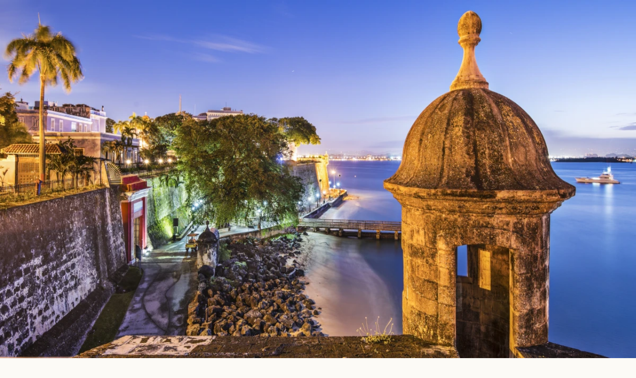

--- FILE ---
content_type: text/html; charset=UTF-8
request_url: https://www.swyftfilings.com/business-entity-search/puerto-rico/
body_size: 20296
content:
<!DOCTYPE html><!--EMM_h8EUk06bYAo1Qy2dg--><html lang="en" class="overflow-x-hidden"><head><meta charSet="utf-8"/><meta name="viewport" content="width=device-width, initial-scale=1, maximum-scale=1"/><link rel="preload" as="image" href="/images/logo.png"/><link rel="preload" as="image" href="/images/logo-primary.svg"/><link rel="preload" as="image" href="https://www.swyftfilings.com/assets/Alexis 400x400.png"/><link rel="preload" as="image" href="https://www.swyftfilings.com/assets/61add2a34d6bceed.webp"/><link rel="stylesheet" href="/_next/static/css/717ffaef6899abfb.css" data-precedence="next"/><link rel="stylesheet" href="/_next/static/css/16466131d8ae5843.css" data-precedence="next"/><link rel="preload" as="script" fetchPriority="low" href="/_next/static/chunks/webpack-4ceafb1f3013dc21.js"/><script src="/_next/static/chunks/4bd1b696-9d1711a21aa597a4.js" async=""></script><script src="/_next/static/chunks/964-8fc9c9dfb6f4d342.js" async=""></script><script src="/_next/static/chunks/main-app-3749e117c05c769b.js" async=""></script><script src="/_next/static/chunks/874-3e820bd666038662.js" async=""></script><script src="/_next/static/chunks/994-e7ecd07eb3852564.js" async=""></script><script src="/_next/static/chunks/117-5fdeff7f61a46f6e.js" async=""></script><script src="/_next/static/chunks/165-d795fae75a8058c2.js" async=""></script><script src="/_next/static/chunks/app/layout-a5957088e3e4ce72.js" async=""></script><script src="/_next/static/chunks/app/not-found-13cc55fb6cae13b4.js" async=""></script><script src="/_next/static/chunks/424-1901e50f801ee2a8.js" async=""></script><script src="/_next/static/chunks/app/%5B%5B...slug%5D%5D/page-ed3dfb6772fead33.js" async=""></script><title>Puerto Rico Business Entity Search | Verify Your Business Name | Swyft Filings Blog</title><meta name="description" content="Before officially registering your business, conduct a free Puerto Rico business name search to verify whether your LLC or corporation name is available."/><meta name="author" content="Swyft Filings"/><meta name="keywords" content="LLC formation, business incorporation, registered agent, business compliance, start a business"/><meta name="robots" content="index, follow"/><link rel="canonical" href="https://www.swyftfilings.com/business-entity-search/puerto-rico/"/><meta property="og:title" content="Puerto Rico Business Entity Search | Verify Your Business Name"/><meta property="og:description" content="Before officially registering your business, conduct a free Puerto Rico business name search to verify whether your LLC or corporation name is available."/><meta property="og:url" content="https://www.swyftfilings.com/business-entity-search/puerto-rico/"/><meta property="og:type" content="article"/><meta property="article:published_time" content="2025-07-01T13:59:19.551Z"/><meta property="article:author" content="Alexis Konovodoff"/><meta name="twitter:card" content="summary_large_image"/><meta name="twitter:title" content="Swyft Filings - Start Your Business in Minutes"/><meta name="twitter:description" content="Form your LLC or Corporation quickly and easily with Swyft Filings."/><meta name="twitter:image" content="https://www.swyftfilings.com/images/logo.png"/><link rel="shortcut icon" href="/favicon.png"/><link rel="icon" href="/favicon.ico" type="image/x-icon" sizes="100x100"/><link rel="icon" href="/favicon.ico"/><link rel="apple-touch-icon" href="/favicon.png"/><script type="application/ld+json">{"@context":"https://schema.org","@type":"Organization","name":"Swyft Filings","url":"https://www.swyftfilings.com","logo":"https://www.swyftfilings.com/images/logo.png","description":"Professional business formation services. Start your LLC, Corporation, or other business entity quickly and affordably with Swyft Filings.","contactPoint":{"@type":"ContactPoint","telephone":"+1-877-777-0450","contactType":"customer service","areaServed":"US","availableLanguage":"en"},"sameAs":["https://www.facebook.com/swyftfilings","https://twitter.com/swyftfilings","https://www.linkedin.com/company/swyft-filings","https://www.instagram.com/swyftfilings"],"address":{"@type":"PostalAddress","addressCountry":"US"}}</script><script src="/_next/static/chunks/polyfills-42372ed130431b0a.js" noModule=""></script></head><body class="antialiased overflow-x-hidden"><div hidden=""><!--$--><!--/$--></div><noscript><iframe src="https://www.googletagmanager.com/ns.html?id=GTM-T7RWHZQW" height="0" width="0" style="display:none;visibility:hidden"></iframe></noscript><div class="min-h-screen"><div class="fixed w-full z-50 top-0"><nav class="box-border content-stretch flex flex-row items-center justify-between px-6 py-4 relative shadow-[0px_4px_6px_-1px_rgba(0,0,0,0.1)] lg:hidden " style="background-color:#04183E"><div class="box-border content-stretch flex flex-row gap-4 items-center justify-start p-0 relative shrink-0"><button type="button" class="box-border content-stretch flex flex-col items-center justify-center relative rounded-2xl transition-all duration-200 cursor-pointer bg-transparent border-none p-0 gp-cta-clicked" data-state="Default" data-type="Filled" aria-disabled="false"><span class="font-helvetica font-medium text-[18px] leading-[1.5] relative shrink-0 text-left text-white"><div class="h-[45px] w-[174px] relative"><img alt="Swyft Filings" decoding="async" data-nimg="fill" class="object-contain" style="position:absolute;height:100%;width:100%;left:0;top:0;right:0;bottom:0;color:transparent" src="/images/logo.png"/></div></span></button></div><div class="box-border content-stretch flex flex-row gap-6 items-center justify-start p-0 relative shrink-0"><a href="tel:8777770450" class="overflow-clip relative shrink-0 size-6 text-white gp-link-clicked" aria-label="Call (877) 777-0450"><svg width="24" height="24" viewBox="0 0 24 24" fill="none" xmlns="http://www.w3.org/2000/svg" class="w-full h-full"><path d="M22 16.92V19.92C22.0011 20.1985 21.9441 20.4742 21.8325 20.7294C21.7209 20.9845 21.5573 21.2136 21.3521 21.402C21.1468 21.5904 20.9046 21.7336 20.6407 21.8227C20.3769 21.9119 20.0974 21.9451 19.82 21.92C16.7428 21.5856 13.787 20.5342 11.19 18.85C8.77382 17.3147 6.72533 15.2662 5.18999 12.85C3.49997 10.2412 2.44824 7.27099 2.11999 4.18C2.09501 3.90347 2.12787 3.62476 2.21649 3.36162C2.30512 3.09849 2.44756 2.85669 2.63476 2.65162C2.82196 2.44655 3.0498 2.28271 3.30379 2.17052C3.55777 2.05833 3.83233 2.00026 4.10999 2H7.10999C7.5953 1.99522 8.06579 2.16708 8.43376 2.48353C8.80173 2.79999 9.04207 3.23945 9.10999 3.72C9.23662 4.68007 9.47144 5.62273 9.80999 6.53C9.94454 6.88792 9.97366 7.27691 9.89390 7.65088C9.81415 8.02485 9.62886 8.36811 9.35999 8.64L8.08999 9.91C9.51355 12.4135 11.5864 14.4864 14.09 15.91L15.36 14.64C15.6319 14.3711 15.9751 14.1858 16.3491 14.1061C16.7231 14.0263 17.1121 14.0555 17.47 14.19C18.3773 14.5286 19.3199 14.7634 20.28 14.89C20.7658 14.9585 21.2094 15.2032 21.5265 15.5775C21.8437 15.9518 22.0122 16.4296 22 16.92Z" stroke="currentColor" stroke-width="2" stroke-linecap="round" stroke-linejoin="round"></path></svg></a><button type="button" class="box-border content-stretch flex flex-col items-center justify-center relative rounded-2xl transition-all duration-200 cursor-pointer bg-transparent border-none px-0 py-0 gp-cta-clicked" data-state="Default" data-type="Filled" aria-disabled="false"><span class="font-helvetica font-medium text-[18px] leading-[1.5] relative shrink-0 text-left text-white"><div class="overflow-clip relative shrink-0 size-6 text-white"><svg width="24" height="24" viewBox="0 0 24 24" fill="none" xmlns="http://www.w3.org/2000/svg" class="w-full h-full"><path d="M20 21V19C20 17.9391 19.5786 16.9217 18.8284 16.1716C18.0783 15.4214 17.0609 15 16 15H8C6.93913 15 5.92172 15.4214 5.17157 16.1716C4.42143 16.9217 4 17.9391 4 19V21M16 7C16 9.20914 14.2091 11 12 11C9.79086 11 8 9.20914 8 7C8 4.79086 9.79086 3 12 3C14.2091 3 16 4.79086 16 7Z" stroke="currentColor" stroke-width="2" stroke-linecap="round" stroke-linejoin="round"></path></svg></div></span></button><button class="overflow-clip relative shrink-0 size-6 text-white" aria-label="Toggle menu"><svg width="24" height="24" viewBox="0 0 24 24" fill="none" xmlns="http://www.w3.org/2000/svg" class="w-full h-full"><path d="M3 12H21M3 6H21M3 18H21" stroke="currentColor" stroke-width="2" stroke-linecap="round" stroke-linejoin="round"></path></svg></button></div></nav><div class="relative hidden lg:block"><nav class="
            box-border content-stretch flex flex-row items-center justify-between px-8 py-4 shadow-[0px_4px_6px_-1px_rgba(0,0,0,0.1)] " style="background-color:#04183E"><button type="button" class="box-border content-stretch flex flex-col items-center justify-center relative rounded-2xl transition-all duration-200 cursor-pointer bg-transparent border-none p-0 gp-cta-clicked" data-state="Default" data-type="Filled" aria-disabled="false"><span class="font-helvetica font-medium text-[18px] leading-[1.5] relative shrink-0 text-left text-white"><div class="h-11 w-[170px] relative"><img alt="Swyft Filings" decoding="async" data-nimg="fill" class="object-contain" style="position:absolute;height:100%;width:100%;left:0;top:0;right:0;bottom:0;color:transparent" src="/images/logo.png"/></div></span></button><div class="box-border content-stretch flex flex-row gap-8 items-center justify-start px-0 py-3 relative shrink-0"><button data-navbar-item="true" class="box-border content-stretch flex flex-row gap-2 items-center justify-center p-0 relative shrink-0"><div class="flex flex-col font-[&#x27;Helvetica_Neue&#x27;,_sans-serif] font-normal justify-center leading-[0] relative shrink-0 text-[16px] text-center text-nowrap" style="color:#FFFFFF"><span class="block leading-[1.5] whitespace-pre">Start</span></div><svg width="24" height="24" viewBox="0 0 24 24" fill="none" xmlns="http://www.w3.org/2000/svg" class="w-6 h-6 text-white transition-transform "><path d="M6 9L12 15L18 9" stroke="currentColor" stroke-width="2" stroke-linecap="round" stroke-linejoin="round"></path></svg></button><button data-navbar-item="true" class="box-border content-stretch flex flex-row gap-2 items-center justify-center p-0 relative shrink-0"><div class="flex flex-col font-[&#x27;Helvetica_Neue&#x27;,_sans-serif] font-normal justify-center leading-[0] relative shrink-0 text-[16px] text-center text-nowrap" style="color:#FFFFFF"><span class="block leading-[1.5] whitespace-pre">Manage</span></div><svg width="24" height="24" viewBox="0 0 24 24" fill="none" xmlns="http://www.w3.org/2000/svg" class="w-6 h-6 text-white transition-transform "><path d="M6 9L12 15L18 9" stroke="currentColor" stroke-width="2" stroke-linecap="round" stroke-linejoin="round"></path></svg></button><button data-navbar-item="true" class="box-border content-stretch flex flex-row gap-2 items-center justify-center p-0 relative shrink-0"><div class="flex flex-col font-[&#x27;Helvetica_Neue&#x27;,_sans-serif] font-normal justify-center leading-[0] relative shrink-0 text-[16px] text-center text-nowrap" style="color:#FFFFFF"><span class="block leading-[1.5] whitespace-pre">Protect</span></div><svg width="24" height="24" viewBox="0 0 24 24" fill="none" xmlns="http://www.w3.org/2000/svg" class="w-6 h-6 text-white transition-transform "><path d="M6 9L12 15L18 9" stroke="currentColor" stroke-width="2" stroke-linecap="round" stroke-linejoin="round"></path></svg></button><button data-navbar-item="true" class="box-border content-stretch flex flex-row gap-2 items-center justify-center p-0 relative shrink-0"><div class="flex flex-col font-[&#x27;Helvetica_Neue&#x27;,_sans-serif] font-normal justify-center leading-[0] relative shrink-0 text-[16px] text-center text-nowrap" style="color:#FFFFFF"><span class="block leading-[1.5] whitespace-pre">Learn</span></div><svg width="24" height="24" viewBox="0 0 24 24" fill="none" xmlns="http://www.w3.org/2000/svg" class="w-6 h-6 text-white transition-transform "><path d="M6 9L12 15L18 9" stroke="currentColor" stroke-width="2" stroke-linecap="round" stroke-linejoin="round"></path></svg></button></div><div class="box-border content-stretch flex flex-row gap-8 lg:gap-4 xl:gap-8 items-center justify-start p-0 relative shrink-0"><div class="box-border content-stretch flex flex-row gap-2 items-center justify-start p-0 relative shrink-0"><svg width="24" height="24" viewBox="0 0 24 24" fill="none" xmlns="http://www.w3.org/2000/svg" class="w-6 h-6 text-white"><path d="M22 16.92V19.92C22.0011 20.1985 21.9441 20.4742 21.8325 20.7294C21.7209 20.9845 21.5573 21.2136 21.3521 21.402C21.1468 21.5904 20.9046 21.7336 20.6407 21.8227C20.3769 21.9119 20.0974 21.9451 19.82 21.92C16.7428 21.5856 13.787 20.5342 11.19 18.85C8.77382 17.3147 6.72533 15.2662 5.18999 12.85C3.49997 10.2412 2.44824 7.27099 2.11999 4.18C2.09501 3.90347 2.12787 3.62476 2.21649 3.36162C2.30512 3.09849 2.44756 2.85669 2.63476 2.65162C2.82196 2.44655 3.0498 2.28271 3.30379 2.17052C3.55777 2.05833 3.83233 2.00026 4.10999 2H7.10999C7.5953 1.99522 8.06579 2.16708 8.43376 2.48353C8.80173 2.79999 9.04207 3.23945 9.10999 3.72C9.23662 4.68007 9.47144 5.62273 9.80999 6.53C9.94454 6.88792 9.97366 7.27691 9.89390 7.65088C9.81415 8.02485 9.62886 8.36811 9.35999 8.64L8.08999 9.91C9.51355 12.4135 11.5864 14.4864 14.09 15.91L15.36 14.64C15.6319 14.3711 15.9751 14.1858 16.3491 14.1061C16.7231 14.0263 17.1121 14.0555 17.47 14.19C18.3773 14.5286 19.3199 14.7634 20.28 14.89C20.7658 14.9585 21.2094 15.2032 21.5265 15.5775C21.8437 15.9518 22.0122 16.4296 22 16.92Z" stroke="currentColor" stroke-width="2" stroke-linecap="round" stroke-linejoin="round"></path></svg><a href="tel:8777770450" class="flex flex-col font-[&#x27;Helvetica_Neue&#x27;,_sans-serif] font-medium justify-center leading-[0] relative shrink-0 text-[18px] lg:text-[16px] xl:text-[18px] text-center text-nowrap gp-link-clicked" style="color:#FFFFFF"><span class="block leading-[1.5] whitespace-pre">(877) 777-0450</span></a></div><button type="button" class="box-border content-stretch flex flex-col items-center justify-center px-8 py-4 relative rounded-2xl transition-all duration-200 border border-white lg:p-4 xl:px-8 gp-cta-clicked" data-state="Default" data-type="Outline" aria-disabled="false"><span class="font-helvetica font-medium relative shrink-0 text-left text-white text-[18px] lg:text-[16px] xl:text-[18px]">Sign in</span></button><button type="button" class="box-border content-stretch flex flex-col items-center justify-center px-8 py-4 relative rounded-2xl transition-all duration-200 bg-brand-primary-base cursor-pointer lg:p-4 xl:px-8 gp-cta-clicked" data-state="Default" data-type="Filled" aria-disabled="false"><span class="font-helvetica font-medium relative shrink-0 text-left text-white text-[18px] lg:text-[16px] xl:text-[18px]">Get Started</span></button></div></nav></div><div class="fixed inset-0 z-50 lg:hidden" aria-hidden="true" style="background-color:rgba(4, 24, 62, 0.8);visibility:hidden;opacity:0;transition:visibility 0s linear 200ms, opacity 200ms ease;pointer-events:none"><div class="absolute right-0 top-0 h-full w-[100%] overflow-y-auto " style="transform:translateY(-12px);transition:transform 200ms ease"><div class="box-border content-stretch flex flex-col gap-6 items-end justify-start p-6 relative rounded-b-[32px] rounded-t-none shadow-[0px_10px_15px_-3px_rgba(0,0,0,0.1)]" style="background-color:#FCFAF6"><div class="box-border content-stretch flex flex-row items-center justify-between p-0 relative shrink-0 w-full"><div class="h-11 w-[170px] relative"><img alt="Swyft Filings" decoding="async" data-nimg="fill" class="object-contain" style="position:absolute;height:100%;width:100%;left:0;top:0;right:0;bottom:0;color:transparent" src="/images/logo-primary.svg"/></div><button class="overflow-clip relative shrink-0 size-8" style="color:#04183E" aria-label="Close menu"><svg class="w-full h-full" width="24" height="24" viewBox="0 0 24 24" fill="none" xmlns="http://www.w3.org/2000/svg"><path d="M18 6L6 18" stroke="currentColor" stroke-width="2" stroke-linecap="round" stroke-linejoin="round"></path><path d="M6 6L18 18" stroke="currentColor" stroke-width="2" stroke-linecap="round" stroke-linejoin="round"></path></svg></button></div><div class="box-border content-stretch flex flex-col gap-6 items-start justify-start p-0 relative shrink-0 w-full"><button class="box-border content-stretch flex flex-row items-center justify-between p-0 relative shrink-0 w-full"><div class="flex flex-col font-[&#x27;Helvetica_Neue&#x27;,_sans-serif] font-medium justify-center leading-[0] relative shrink-0 text-[18px] text-center text-nowrap" style="color:#0077EE"><p class="block leading-[1.5] whitespace-pre">Start</p></div><div class="overflow-clip relative shrink-0 size-6" style="color:#677288"><svg class="w-full h-full" width="24" height="24" viewBox="0 0 24 24" fill="none" xmlns="http://www.w3.org/2000/svg"><path d="M6 15L12 9L18 15" stroke="currentColor" stroke-width="2" stroke-linecap="round" stroke-linejoin="round"></path></svg></div></button><div class="w-full"><div class="box-border content-stretch flex flex-col gap-6 items-start justify-start p-0 relative shrink-0 w-full"><div class="box-border content-stretch flex flex-col gap-6 items-start justify-start p-0 relative shrink-0 w-full"><a class="box-border content-stretch flex flex-row gap-4 items-center justify-start p-0 relative rounded-xl shrink-0 w-full hover:bg-gray-50 transition-colors" href="/llc"><div class="box-border content-stretch flex flex-col gap-2.5 items-center justify-center px-0 py-4 relative rounded-2xl shrink-0 w-[53px]" style="background-color:#436355"><div class="flex flex-col font-[&#x27;Helvetica_Neue&#x27;,_sans-serif] font-bold justify-center leading-[0] relative shrink-0 text-[14px] text-center w-full" style="color:#FFFFFF"><p class="block leading-[1.5]">LLC</p></div></div><div class="flex-1 box-border content-stretch flex flex-col gap-2 items-start justify-center leading-[0] min-h-px min-w-px p-0 relative shrink-0 text-left"><div class="flex flex-col font-[&#x27;Helvetica_Neue&#x27;,_sans-serif] font-medium justify-center relative shrink-0 text-[14px] w-full" style="color:#04183E"><p class="block leading-[1.25]">LLC</p></div><div class="flex flex-col font-[&#x27;Helvetica_Neue&#x27;,_sans-serif] font-normal justify-center relative shrink-0 text-[16px] w-full" style="color:#677288"><p class="block leading-[1.5]">The business entity type of choice for most business owners</p></div></div><div class="overflow-clip relative shrink-0 size-6"><svg width="24" height="24" viewBox="0 0 24 24" fill="none" xmlns="http://www.w3.org/2000/svg"><path d="M9 18L15 12L9 6" stroke="#677288" stroke-width="2" stroke-linecap="round" stroke-linejoin="round"></path></svg></div></a><a class="box-border content-stretch flex flex-row gap-4 items-center justify-start p-0 relative rounded-xl shrink-0 w-full hover:bg-gray-50 transition-colors" href="/s-corp"><div class="box-border content-stretch flex flex-col gap-2.5 items-center justify-center px-0 py-4 relative rounded-2xl shrink-0 w-[53px]" style="background-color:#436355"><div class="flex flex-col font-[&#x27;Helvetica_Neue&#x27;,_sans-serif] font-bold justify-center leading-[0] relative shrink-0 text-[14px] text-center w-full" style="color:#FFFFFF"><p class="block leading-[1.5]">S</p></div></div><div class="flex-1 box-border content-stretch flex flex-col gap-2 items-start justify-center leading-[0] min-h-px min-w-px p-0 relative shrink-0 text-left"><div class="flex flex-col font-[&#x27;Helvetica_Neue&#x27;,_sans-serif] font-medium justify-center relative shrink-0 text-[14px] w-full" style="color:#04183E"><p class="block leading-[1.25]">S Corporation</p></div><div class="flex flex-col font-[&#x27;Helvetica_Neue&#x27;,_sans-serif] font-normal justify-center relative shrink-0 text-[16px] w-full" style="color:#677288"><p class="block leading-[1.5]">Keep your tax burden low while growing your business</p></div></div><div class="overflow-clip relative shrink-0 size-6"><svg width="24" height="24" viewBox="0 0 24 24" fill="none" xmlns="http://www.w3.org/2000/svg"><path d="M9 18L15 12L9 6" stroke="#677288" stroke-width="2" stroke-linecap="round" stroke-linejoin="round"></path></svg></div></a><a class="box-border content-stretch flex flex-row gap-4 items-center justify-start p-0 relative rounded-xl shrink-0 w-full hover:bg-gray-50 transition-colors" href="/c-corp"><div class="box-border content-stretch flex flex-col gap-2.5 items-center justify-center px-0 py-4 relative rounded-2xl shrink-0 w-[53px]" style="background-color:#436355"><div class="flex flex-col font-[&#x27;Helvetica_Neue&#x27;,_sans-serif] font-bold justify-center leading-[0] relative shrink-0 text-[14px] text-center w-full" style="color:#FFFFFF"><p class="block leading-[1.5]">C</p></div></div><div class="flex-1 box-border content-stretch flex flex-col gap-2 items-start justify-center leading-[0] min-h-px min-w-px p-0 relative shrink-0 text-left"><div class="flex flex-col font-[&#x27;Helvetica_Neue&#x27;,_sans-serif] font-medium justify-center relative shrink-0 text-[14px] w-full" style="color:#04183E"><p class="block leading-[1.25]">C Corporation</p></div><div class="flex flex-col font-[&#x27;Helvetica_Neue&#x27;,_sans-serif] font-normal justify-center relative shrink-0 text-[16px] w-full" style="color:#677288"><p class="block leading-[1.5]">For big business needs, a C Corporation is the way to go</p></div></div><div class="overflow-clip relative shrink-0 size-6"><svg width="24" height="24" viewBox="0 0 24 24" fill="none" xmlns="http://www.w3.org/2000/svg"><path d="M9 18L15 12L9 6" stroke="#677288" stroke-width="2" stroke-linecap="round" stroke-linejoin="round"></path></svg></div></a><a class="box-border content-stretch flex flex-row gap-4 items-center justify-start p-0 relative rounded-xl shrink-0 w-full hover:bg-gray-50 transition-colors" href="/non-profit"><div class="box-border content-stretch flex flex-col gap-2.5 items-center justify-center px-0 py-4 relative rounded-2xl shrink-0 w-[53px]" style="background-color:#436355"><div class="flex flex-col font-[&#x27;Helvetica_Neue&#x27;,_sans-serif] font-bold justify-center leading-[0] relative shrink-0 text-[14px] text-center w-full" style="color:#FFFFFF"><p class="block leading-[1.5]">NP</p></div></div><div class="flex-1 box-border content-stretch flex flex-col gap-2 items-start justify-center leading-[0] min-h-px min-w-px p-0 relative shrink-0 text-left"><div class="flex flex-col font-[&#x27;Helvetica_Neue&#x27;,_sans-serif] font-medium justify-center relative shrink-0 text-[14px] w-full" style="color:#04183E"><p class="block leading-[1.25]">Nonprofit</p></div><div class="flex flex-col font-[&#x27;Helvetica_Neue&#x27;,_sans-serif] font-normal justify-center relative shrink-0 text-[16px] w-full" style="color:#677288"><p class="block leading-[1.5]">Take a big step towards making the world a better place</p></div></div><div class="overflow-clip relative shrink-0 size-6"><svg width="24" height="24" viewBox="0 0 24 24" fill="none" xmlns="http://www.w3.org/2000/svg"><path d="M9 18L15 12L9 6" stroke="#677288" stroke-width="2" stroke-linecap="round" stroke-linejoin="round"></path></svg></div></a><a class="box-border content-stretch flex flex-row gap-4 items-center justify-start p-0 relative rounded-xl shrink-0 w-full hover:bg-gray-50 transition-colors" href="/dba"><div class="box-border content-stretch flex flex-col gap-2.5 items-center justify-center px-0 py-4 relative rounded-2xl shrink-0 w-[53px]" style="background-color:#436355"><div class="flex flex-col font-[&#x27;Helvetica_Neue&#x27;,_sans-serif] font-bold justify-center leading-[0] relative shrink-0 text-[14px] text-center w-full" style="color:#FFFFFF"><p class="block leading-[1.5]">DBA</p></div></div><div class="flex-1 box-border content-stretch flex flex-col gap-2 items-start justify-center leading-[0] min-h-px min-w-px p-0 relative shrink-0 text-left"><div class="flex flex-col font-[&#x27;Helvetica_Neue&#x27;,_sans-serif] font-medium justify-center relative shrink-0 text-[14px] w-full" style="color:#04183E"><p class="block leading-[1.25]">DBA</p></div><div class="flex flex-col font-[&#x27;Helvetica_Neue&#x27;,_sans-serif] font-normal justify-center relative shrink-0 text-[16px] w-full" style="color:#677288"><p class="block leading-[1.5]">Try out that new business idea before incorporating</p></div></div><div class="overflow-clip relative shrink-0 size-6"><svg width="24" height="24" viewBox="0 0 24 24" fill="none" xmlns="http://www.w3.org/2000/svg"><path d="M9 18L15 12L9 6" stroke="#677288" stroke-width="2" stroke-linecap="round" stroke-linejoin="round"></path></svg></div></a></div><div class="h-px shrink-0 w-full" style="background-color:#D9D9D9"></div><div class="box-border content-stretch flex flex-col gap-6 items-start justify-start p-0 relative shrink-0 w-full"><div class="box-border content-stretch flex flex-row gap-4 items-center justify-start p-0 relative shrink-0 w-full"><div class="box-border content-stretch flex flex-col gap-4 items-center justify-center p-2 relative rounded-xl shrink-0" style="background-color:#DCE7DD"><div class="overflow-clip relative shrink-0 size-6"><svg xmlns="http://www.w3.org/2000/svg" width="24" height="24" viewBox="0 0 24 24" fill="none"><path d="M19.4298 12.98C19.4698 12.66 19.4998 12.34 19.4998 12C19.4998 11.66 19.4698 11.34 19.4298 11.02L21.5398 9.37C21.7298 9.22 21.7798 8.95 21.6598 8.73L19.6598 5.27C19.5698 5.11 19.3998 5.02 19.2198 5.02C19.1598 5.02 19.0998 5.03 19.0498 5.05L16.5598 6.05C16.0398 5.65 15.4798 5.32 14.8698 5.07L14.4898 2.42C14.4598 2.18 14.2498 2 13.9998 2H9.99984C9.74984 2 9.53984 2.18 9.50984 2.42L9.12984 5.07C8.51984 5.32 7.95984 5.66 7.43984 6.05L4.94984 5.05C4.88984 5.03 4.82984 5.02 4.76984 5.02C4.59984 5.02 4.42984 5.11 4.33984 5.27L2.33984 8.73C2.20984 8.95 2.26984 9.22 2.45984 9.37L4.56984 11.02C4.52984 11.34 4.49984 11.67 4.49984 12C4.49984 12.33 4.52984 12.66 4.56984 12.98L2.45984 14.63C2.26984 14.78 2.21984 15.05 2.33984 15.27L4.33984 18.73C4.42984 18.89 4.59984 18.98 4.77984 18.98C4.83984 18.98 4.89984 18.97 4.94984 18.95L7.43984 17.95C7.95984 18.35 8.51984 18.68 9.12984 18.93L9.50984 21.58C9.53984 21.82 9.74984 22 9.99984 22H13.9998C14.2498 22 14.4598 21.82 14.4898 21.58L14.8698 18.93C15.4798 18.68 16.0398 18.34 16.5598 17.95L19.0498 18.95C19.1098 18.97 19.1698 18.98 19.2298 18.98C19.3998 18.98 19.5698 18.89 19.6598 18.73L21.6598 15.27C21.7798 15.05 21.7298 14.78 21.5398 14.63L19.4298 12.98ZM17.4498 11.27C17.4898 11.58 17.4998 11.79 17.4998 12C17.4998 12.21 17.4798 12.43 17.4498 12.73L17.3098 13.86L18.1998 14.56L19.2798 15.4L18.5798 16.61L17.3098 16.1L16.2698 15.68L15.3698 16.36C14.9398 16.68 14.5298 16.92 14.1198 17.09L13.0598 17.52L12.8998 18.65L12.6998 20H11.2998L10.9498 17.52L9.88984 17.09C9.45984 16.91 9.05984 16.68 8.65984 16.38L7.74984 15.68L6.68984 16.11L5.41984 16.62L4.71984 15.41L5.79984 14.57L6.68984 13.87L6.54984 12.74C6.51984 12.43 6.49984 12.2 6.49984 12C6.49984 11.8 6.51984 11.57 6.54984 11.27L6.68984 10.14L5.79984 9.44L4.71984 8.6L5.41984 7.39L6.68984 7.9L7.72984 8.32L8.62984 7.64C9.05984 7.32 9.46984 7.08 9.87984 6.91L10.9398 6.48L11.0998 5.35L11.2998 4H12.6898L13.0398 6.48L14.0998 6.91C14.5298 7.09 14.9298 7.32 15.3298 7.62L16.2398 8.32L17.2998 7.89L18.5698 7.38L19.2698 8.59L18.1998 9.44L17.3098 10.14L17.4498 11.27ZM11.9998 8C9.78984 8 7.99984 9.79 7.99984 12C7.99984 14.21 9.78984 16 11.9998 16C14.2098 16 15.9998 14.21 15.9998 12C15.9998 9.79 14.2098 8 11.9998 8ZM11.9998 14C10.8998 14 9.99984 13.1 9.99984 12C9.99984 10.9 10.8998 10 11.9998 10C13.0998 10 13.9998 10.9 13.9998 12C13.9998 13.1 13.0998 14 11.9998 14Z" fill="#436355"></path></svg></div></div><div class="flex flex-col font-[&#x27;Helvetica_Neue&#x27;,_sans-serif] font-medium justify-center leading-[0] relative shrink-0 text-[18px] text-left text-nowrap" style="color:#436355"><p class="block leading-[1.5] whitespace-pre">Helpful Resources</p></div></div><a href="/business-name-generator/" class="flex flex-col font-[&#x27;Helvetica_Neue&#x27;,_sans-serif] font-normal justify-center leading-[0] relative shrink-0 text-[16px] text-left text-nowrap hover:underline transition-all" style="color:#04183E"><p class="block leading-[1.5] whitespace-pre">Business Name Generator</p></a><a href="/starting-a-business/compare-business-types/" class="flex flex-col font-[&#x27;Helvetica_Neue&#x27;,_sans-serif] font-normal justify-center leading-[0] relative shrink-0 text-[16px] text-left text-nowrap hover:underline transition-all" style="color:#04183E"><p class="block leading-[1.5] whitespace-pre">Compare Business Types</p></a></div></div></div><div class="h-px shrink-0 w-full" style="background-color:#D9D9D9"></div><button class="box-border content-stretch flex flex-row items-center justify-between p-0 relative shrink-0 w-full"><div class="flex flex-col font-[&#x27;Helvetica_Neue&#x27;,_sans-serif] font-medium justify-center leading-[0] relative shrink-0 text-[18px] text-center text-nowrap" style="color:#0077EE"><p class="block leading-[1.5] whitespace-pre">Manage</p></div><div class="overflow-clip relative shrink-0 size-6" style="color:#677288"><svg class="w-full h-full" width="24" height="24" viewBox="0 0 24 24" fill="none" xmlns="http://www.w3.org/2000/svg"><path d="M6 9L12 15L18 9" stroke="currentColor" stroke-width="2" stroke-linecap="round" stroke-linejoin="round"></path></svg></div></button><div class="h-px shrink-0 w-full" style="background-color:#D9D9D9"></div><button class="box-border content-stretch flex flex-row items-center justify-between p-0 relative shrink-0 w-full"><div class="flex flex-col font-[&#x27;Helvetica_Neue&#x27;,_sans-serif] font-medium justify-center leading-[0] relative shrink-0 text-[18px] text-center text-nowrap" style="color:#0077EE"><p class="block leading-[1.5] whitespace-pre">Protect</p></div><div class="overflow-clip relative shrink-0 size-6" style="color:#677288"><svg class="w-full h-full" width="24" height="24" viewBox="0 0 24 24" fill="none" xmlns="http://www.w3.org/2000/svg"><path d="M6 9L12 15L18 9" stroke="currentColor" stroke-width="2" stroke-linecap="round" stroke-linejoin="round"></path></svg></div></button><div class="h-px shrink-0 w-full" style="background-color:#D9D9D9"></div><button class="box-border content-stretch flex flex-row items-center justify-between p-0 relative shrink-0 w-full"><div class="flex flex-col font-[&#x27;Helvetica_Neue&#x27;,_sans-serif] font-medium justify-center leading-[0] relative shrink-0 text-[18px] text-center text-nowrap" style="color:#0077EE"><p class="block leading-[1.5] whitespace-pre">Learn</p></div><div class="overflow-clip relative shrink-0 size-6" style="color:#677288"><svg class="w-full h-full" width="24" height="24" viewBox="0 0 24 24" fill="none" xmlns="http://www.w3.org/2000/svg"><path d="M6 9L12 15L18 9" stroke="currentColor" stroke-width="2" stroke-linecap="round" stroke-linejoin="round"></path></svg></div></button></div><div class="h-px shrink-0 w-full" style="background-color:#D9D9D9"></div><div class="box-border content-stretch flex flex-col gap-4 items-center justify-center p-0 relative shrink-0 w-full"><button class="box-border content-stretch flex flex-row gap-2 items-center justify-center px-8 py-4 relative rounded-2xl shrink-0 w-full hover:bg-gray-100 transition-colors"><div class="overflow-clip relative shrink-0 size-6" style="color:#04183E"><svg class="w-full h-full" width="24" height="24" viewBox="0 0 24 24" fill="none" xmlns="http://www.w3.org/2000/svg"><path d="M22 16.92V19.92C22.0011 20.1985 21.9441 20.4742 21.8325 20.7294C21.7209 20.9845 21.5573 21.2136 21.3521 21.4019C21.1468 21.5901 20.9046 21.7335 20.6407 21.8227C20.3769 21.9119 20.0974 21.9451 19.82 21.92C16.7428 21.5856 13.787 20.5341 11.19 18.85C8.77383 17.3147 6.72534 15.2662 5.19 12.85C3.49998 10.2412 2.44824 7.27099 2.12 4.18C2.09501 3.90347 2.12788 3.62476 2.21651 3.36162C2.30515 3.09849 2.44757 2.85669 2.63477 2.65162C2.82196 2.44655 3.04981 2.28271 3.30379 2.17052C3.55778 2.05833 3.83234 2.00026 4.11 2H7.11C7.59531 1.99522 8.06579 2.16708 8.43376 2.48353C8.80173 2.79999 9.04208 3.23945 9.11 3.72C9.23662 4.68007 9.47145 5.62273 9.81 6.53C9.94455 6.88792 9.97366 7.27691 9.89391 7.65088C9.81415 8.02485 9.62886 8.36811 9.36 8.64L8.09 9.91C9.51356 12.4135 11.5865 14.4864 14.09 15.91L15.36 14.64C15.6319 14.3711 15.9752 14.1859 16.3491 14.1061C16.7231 14.0263 17.1121 14.0554 17.47 14.19C18.3773 14.5286 19.3199 14.7634 20.28 14.89C20.7658 14.9585 21.2094 15.2032 21.5265 15.5775C21.8437 15.9518 22.0122 16.4296 22 16.92Z" stroke="currentColor" stroke-width="2" stroke-linecap="round" stroke-linejoin="round"></path></svg></div><div class="font-[&#x27;Helvetica_Neue&#x27;,_sans-serif] font-medium leading-[0] relative shrink-0 text-[18px] text-left text-nowrap" style="color:#04183E"><p class="block leading-[1.5] whitespace-pre">(877) 777-0450</p></div></button><button type="button" class="box-border content-stretch flex flex-col items-center justify-center px-8 py-4 relative rounded-2xl transition-all duration-200 border border-text-primary w-full gp-cta-clicked" data-state="Default" data-type="Outline Dark" aria-disabled="false"><span class="font-helvetica font-medium text-[18px] leading-[1.5] relative shrink-0 text-left text-text-primary">Sign in</span></button><button type="button" class="box-border content-stretch flex flex-col items-center justify-center px-8 py-4 relative rounded-2xl transition-all duration-200 bg-brand-primary-base cursor-pointer w-full gp-cta-clicked" data-state="Default" data-type="Filled" aria-disabled="false"><span class="font-helvetica font-medium text-[18px] leading-[1.5] relative shrink-0 text-left text-white">Get Started</span></button></div></div></div></div></div><a class="sr-only focus:not-sr-only focus:absolute focus:z-50 focus:p-4 focus:bg-brand-primary-base focus:text-white" href="/5dfa3b13-7659-42ff-b710-b4d91d360168/">All Pages Sitemap</a><main class="min-h-screen pt-[72px]"><!--$?--><template id="B:0"></template><div class="min-h-screen bg-background-primary"><div class="bg-brand-primary-dark h-16 animate-pulse"></div><div class="container mx-auto px-6 py-12"><div class="h-96 bg-gray-200 rounded-lg animate-pulse mb-12"></div><div class="space-y-8"><div class="h-32 bg-gray-200 rounded animate-pulse"></div><div class="h-32 bg-gray-200 rounded animate-pulse"></div><div class="h-32 bg-gray-200 rounded animate-pulse"></div></div></div><div class="bg-gray-300 h-64 animate-pulse mt-12"></div></div><!--/$--></main><footer class="bg-[#04183e] box-border content-stretch flex flex-col gap-8 items-start justify-start px-6 py-8 md:p-[128px] relative w-full "><div class="box-border content-stretch flex flex-col md:grid md:grid-cols-2 lg:flex lg:flex-wrap lg:flex-row gap-8 items-start lg:justify-between justify-start p-0 relative shrink-0 w-full"><div class="box-border content-stretch flex flex-col gap-4 items-start justify-center p-0 relative shrink-0 w-full md:w-[200px]"><div class="h-11 overflow-clip relative shrink-0 w-[170px]"><img alt="Swyft Filings" loading="lazy" width="170" height="44" decoding="async" data-nimg="1" class="object-contain" style="color:transparent" src="/_next/static/media/logo.76d0750e.png"/></div><div class="box-border content-stretch flex flex-col font-helvetica gap-2 items-start justify-start leading-[0] not-italic p-0 relative shrink-0 text-[12px] text-left w-full"><div class="flex flex-col justify-center relative shrink-0 text-[#ffffff] w-full"><p class="block leading-[1.25]">Any questions?</p></div><div class="flex flex-col justify-center relative shrink-0 text-[#9ba3b2] w-full"><p class="block leading-[1.25]">We&#x27;re available Monday through Friday from 9am - 6pm CST</p></div></div></div><div class="box-border content-stretch flex flex-col font-helvetica gap-4 items-start justify-center leading-[0] not-italic p-0 relative shrink-0 text-[12px] text-left w-full md:w-[200px]"><div class="flex flex-col justify-center relative shrink-0 text-[#ffffff] w-full"><p class="block leading-[1.25]">Popular Services</p></div><div class="flex flex-col justify-center relative shrink-0 text-[#9ba3b2] w-full"><a href="/llc" class="block leading-[1.25] hover:text-white transition-colors gp-link-clicked">LLC (Limited Liability Company)</a></div><div class="flex flex-col justify-center relative shrink-0 text-[#9ba3b2] w-full"><a href="/s-corp" class="block leading-[1.25] hover:text-white transition-colors gp-link-clicked">S Corporation</a></div><div class="flex flex-col justify-center relative shrink-0 text-[#9ba3b2] w-full"><a href="/registered-agent" class="block leading-[1.25] hover:text-white transition-colors gp-link-clicked">Registered Agent Service</a></div><div class="flex flex-col justify-center relative shrink-0 text-[#9ba3b2] w-full"><a href="/dba" class="block leading-[1.25] hover:text-white transition-colors gp-link-clicked">DBA Registration</a></div><div class="flex flex-col justify-center relative shrink-0 text-[#9ba3b2] w-full"><a href="/non-profit" class="block leading-[1.25] hover:text-white transition-colors gp-link-clicked">Form a Nonprofit</a></div><div class="flex flex-col justify-center relative shrink-0 text-[#9ba3b2] w-full"><a href="/c-corp" class="block leading-[1.25] hover:text-white transition-colors gp-link-clicked">C Corporation</a></div><div class="flex flex-col justify-center relative shrink-0 text-[#9ba3b2] w-full"><a href="/ein-number" class="block leading-[1.25] hover:text-white transition-colors gp-link-clicked">Obtain your EIN / Federal Tax ID</a></div><div class="flex flex-col justify-center relative shrink-0 text-[#9ba3b2] w-full"><a href="/non-profit/501c3-application" class="block leading-[1.25] hover:text-white transition-colors gp-link-clicked">501(c)(3) Applications</a></div></div><div class="box-border content-stretch flex flex-col font-helvetica gap-4 items-start justify-center leading-[0] not-italic p-0 relative shrink-0 text-[12px] text-left w-full md:w-[200px]"><div class="flex flex-col justify-center relative shrink-0 text-[#ffffff] w-full"><p class="block leading-[1.25]">Learn More</p></div><div class="flex flex-col justify-center relative shrink-0 text-[#9ba3b2] w-full"><a href="/blog/the-four-best-states-to-form-an-llc/" class="block leading-[1.25] hover:text-white transition-colors gp-link-clicked">Best States to Form an LLC</a></div><div class="flex flex-col justify-center relative shrink-0 text-[#9ba3b2] w-full"><a href="/blog/the-ultimate-guide-to-understanding-and-comparing-business-structures/" class="block leading-[1.25] hover:text-white transition-colors gp-link-clicked">LLC vs Corporations</a></div><div class="flex flex-col justify-center relative shrink-0 text-[#9ba3b2] w-full"><a href="/blog/how-to-determine-if-you-need-a-dba/" class="block leading-[1.25] hover:text-white transition-colors gp-link-clicked">Reasons to get a DBA</a></div><div class="flex flex-col justify-center relative shrink-0 text-[#9ba3b2] w-full"><a href="/blog/why-you-need-a-business-license/" class="block leading-[1.25] hover:text-white transition-colors gp-link-clicked">Business Licenses and Permits</a></div><div class="flex flex-col justify-center relative shrink-0 text-[#9ba3b2] w-full"><a href="/blog/the-responsibilities-of-a-registered-agent/" class="block leading-[1.25] hover:text-white transition-colors gp-link-clicked">Responsibilities of Registered Agent</a></div><div class="flex flex-col justify-center relative shrink-0 text-[#9ba3b2] w-full"><a href="/blog/understanding-annual-reports/" class="block leading-[1.25] hover:text-white transition-colors gp-link-clicked">Annual Report and Franchise Tax</a></div><div class="flex flex-col justify-center relative shrink-0 text-[#9ba3b2] w-full"><a href="/starting-a-business/compare-business-types/" class="block leading-[1.25] hover:text-white transition-colors gp-link-clicked">Compare Business Types</a></div></div><div class="box-border content-stretch flex flex-col font-helvetica gap-4 items-start justify-center leading-[0] not-italic p-0 relative shrink-0 text-[12px] text-left w-full md:w-[200px]"><div class="flex flex-col justify-center relative shrink-0 text-[#ffffff] w-full"><p class="block leading-[1.25]">Company</p></div><div class="flex flex-col justify-center relative shrink-0 text-[#9ba3b2] w-full"><a href="/contact-us" class="block leading-[1.25] hover:text-white transition-colors gp-link-clicked">Support</a></div><div class="flex flex-col justify-center relative shrink-0 text-[#9ba3b2] w-full"><a href="/about-us" class="block leading-[1.25] hover:text-white transition-colors gp-link-clicked">About Us</a></div><div class="flex flex-col justify-center relative shrink-0 text-[#9ba3b2] w-full"><a href="/contact-us" class="block leading-[1.25] hover:text-white transition-colors gp-link-clicked">Contact Us</a></div><div class="flex flex-col justify-center relative shrink-0 text-[#9ba3b2] w-full"><a href="https://www.trustpilot.com/review/swyftfilings.com" class="block leading-[1.25] hover:text-white transition-colors gp-link-clicked">Reviews</a></div><div class="flex flex-col justify-center relative shrink-0 text-[#9ba3b2] w-full"><a href="/partner-marketplace" class="block leading-[1.25] hover:text-white transition-colors gp-link-clicked">Partner Marketplace</a></div><div class="flex flex-col justify-center relative shrink-0 text-[#9ba3b2] w-full"><a href="/careers" class="block leading-[1.25] hover:text-white transition-colors gp-link-clicked">Careers</a></div><div class="flex flex-col justify-center relative shrink-0 text-[#9ba3b2] w-full"><a href="/support-faqs/" class="block leading-[1.25] hover:text-white transition-colors gp-link-clicked">FAQs</a></div><div class="flex flex-col justify-center relative shrink-0 text-[#9ba3b2] w-full"><a href="/blog" class="block leading-[1.25] hover:text-white transition-colors gp-link-clicked">Learning Center</a></div><div class="flex flex-col justify-center relative shrink-0 text-[#9ba3b2] w-full"><a href="/legal?notice=privacy-policy" class="block leading-[1.25] hover:text-white transition-colors gp-link-clicked">Privacy Policy</a></div><div class="flex flex-col justify-center relative shrink-0 text-[#9ba3b2] w-full"><a href="/legal?notice=terms-of-service" class="block leading-[1.25] hover:text-white transition-colors gp-link-clicked">Terms of Service</a></div><div class="flex flex-col justify-center relative shrink-0 text-[#9ba3b2] w-full"><a href="https://360legal.com/" class="block leading-[1.25] hover:text-white transition-colors gp-link-clicked">360 Legal</a></div><div class="flex flex-col justify-center relative shrink-0 text-[#9ba3b2] w-full"><p class="block leading-[1.25] cursor-pointer hover:text-white transition-colors gp-link-clicked">Privacy Settings</p></div></div><div class="box-border content-stretch flex flex-col gap-4 items-start justify-center p-0 relative shrink-0"><div class="box-border content-stretch flex flex-col items-start justify-start p-0 relative shrink-0 w-full"><div class="flex flex-col font-helvetica justify-center leading-[0] not-italic relative shrink-0 text-[#ffffff] text-[12px] text-left w-full"><p class="block leading-[1.25]">Follow Us</p></div></div><div class="box-border content-stretch flex flex-row gap-4 items-center justify-start p-0 relative shrink-0 w-full"><a href="https://www.linkedin.com/company/swyft-filings-llc" class="box-border content-stretch flex flex-col items-start justify-start p-0 relative shrink-0" aria-label="Follow us on linkedin"><div class="box-border content-stretch flex flex-row items-start justify-start max-w-[190px] overflow-clip p-0 relative shrink-0"><div class="box-border content-stretch flex flex-col items-center justify-center overflow-clip p-0 relative shrink-0 size-5 hover:opacity-70 transition-opacity"><svg width="20" height="20" viewBox="0 0 20 20" fill="none" xmlns="http://www.w3.org/2000/svg"><path d="M18.5195 0H1.47656C0.660156 0 0 0.644531 0 1.44141V18.5547C0 19.3516 0.660156 20 1.47656 20H18.5195C19.3359 20 20 19.3516 20 18.5586V1.44141C20 0.644531 19.3359 0 18.5195 0ZM5.93359 17.043H2.96484V7.49609H5.93359V17.043ZM4.44922 6.19141C3.49609 6.19141 2.72656 5.42188 2.72656 4.47266C2.72656 3.52344 3.49609 2.75391 4.44922 2.75391C5.39844 2.75391 6.16797 3.52344 6.16797 4.47266C6.16797 5.41797 5.39844 6.19141 4.44922 6.19141ZM17.043 17.043H14.0781V12.4023C14.0781 11.2969 14.0586 9.87109 12.5352 9.87109C10.9922 9.87109 10.7578 11.0781 10.7578 12.3242V17.043H7.79688V7.49609H10.6406V8.80469H10.6797C11.0742 8.05469 12.043 7.25781 13.4844 7.25781C16.4883 7.25781 17.043 9.23828 17.043 11.8086V17.043Z" fill="#FFFFFF"></path></svg></div></div></a><a href="https://twitter.com/swyftfilings" class="box-border content-stretch flex flex-col items-start justify-start p-0 relative shrink-0" aria-label="Follow us on twitter"><div class="box-border content-stretch flex flex-row items-start justify-start max-w-[190px] overflow-clip p-0 relative shrink-0"><div class="box-border content-stretch flex flex-col items-center justify-center overflow-clip p-0 relative shrink-0 size-5 hover:opacity-70 transition-opacity"><svg width="20" height="20" viewBox="0 0 20 20" fill="none" xmlns="http://www.w3.org/2000/svg"><path d="M15.75 0.9375H18.8173L12.1177 8.61395L20 19.0625H13.8287L8.99402 12.3913L3.46339 19.0625H0.393776L7.55996 10.8496L0 0.9375H6.32812L10.6977 6.96738L15.75 0.9375ZM14.6755 17.2232H16.3751L5.40476 2.68168H3.58109L14.6755 17.2232Z" fill="#FFFFFF"></path></svg></div></div></a><a href="https://www.facebook.com/swyftfilings" class="box-border content-stretch flex flex-col items-start justify-start p-0 relative shrink-0" aria-label="Follow us on facebook"><div class="box-border content-stretch flex flex-row items-start justify-start max-w-[190px] overflow-clip p-0 relative shrink-0"><div class="box-border content-stretch flex flex-col items-center justify-center overflow-clip p-0 relative shrink-0 size-5 hover:opacity-70 transition-opacity"><svg width="20" height="20" viewBox="0 0 20 20" fill="none" xmlns="http://www.w3.org/2000/svg"><path d="M20 10C20 4.47715 15.5229 0 10 0C4.47715 0 0 4.47715 0 10C0 14.9912 3.65684 19.1283 8.4375 19.8785V12.8906H5.89844V10H8.4375V7.79688C8.4375 5.29063 9.93047 3.90625 12.2146 3.90625C13.3084 3.90625 14.4531 4.10156 14.4531 4.10156V6.5625H13.1922C11.95 6.5625 11.5625 7.33334 11.5625 8.12422V10H14.3359L13.8926 12.8906H11.5625V19.8785C16.3432 19.1283 20 14.9912 20 10Z" fill="#FFFFFF"></path></svg></div></div></a></div></div></div><div class="bg-[#9ba3b2] h-px shrink-0 w-full"></div><div class="box-border content-stretch flex flex-col gap-6 items-start justify-center p-0 relative shrink-0 w-full"><div class="box-border content-stretch flex flex-col gap-2 items-start justify-start leading-[0] not-italic p-0 relative shrink-0 text-left w-full"><div class="flex flex-col font-helvetica font-medium justify-center relative shrink-0 text-[#ffffff] text-[14px] w-full"><p class="block leading-[1.25]">Privacy Policy</p></div><div class="flex flex-col font-helvetica justify-center leading-[1.25] relative shrink-0 text-[#9ba3b2] text-[12px] w-full"><p class="block mb-0">Swyft Filings is a document filing service. Swyft Filings provides access to independent attorneys through Legal Plan subscriptions. We are not a law firm and cannot offer legal advice. The</p><p class="block">information on our website is for general informational purposes only and is not legal advice. Use of the website is subject to our Terms of Service and Privacy Policy.</p></div></div><div class="box-border content-stretch flex flex-col gap-2 items-start justify-start leading-[0] not-italic p-0 relative shrink-0 text-left w-full"><div class="flex flex-col font-helvetica font-medium justify-center relative shrink-0 text-[#ffffff] text-[14px] w-full"><p class="block leading-[1.25]">*Attorney Advertisement</p></div><div class="flex flex-col font-helvetica justify-center relative shrink-0 text-[#9ba3b2] text-[12px] w-full"><p class="block leading-[1.25]">The law firm responsible for the trademark filing offering constituting an advertisement is Swyft Legal, LLC who can be reached at <a href="/cdn-cgi/l/email-protection" class="__cf_email__" data-cfemail="3e4d4b4e4e514c4a7e4d4947584a525b595f52105d5153">[email&#160;protected]</a>. Swyft Legal, LLC is licensed by the Arizona Supreme Court under license number 70173. All legal services provided in connection with the attorney-led trademark process are provided by Swyft Legal, LLC. Swyft Filings is an affiliate of Swyft Legal, LLC.</p></div></div></div></footer></div><script data-cfasync="false" src="/cdn-cgi/scripts/5c5dd728/cloudflare-static/email-decode.min.js"></script><script>requestAnimationFrame(function(){$RT=performance.now()});</script><script src="/_next/static/chunks/webpack-4ceafb1f3013dc21.js" id="_R_" async=""></script><div hidden id="S:0"><script type="application/ld+json">{"@context":"https://schema.org","@type":"Article","headline":"Verify Your Business Name With a Puerto Rico Business Name Search","description":"Before officially registering your business, conduct a free Puerto Rico business name search to verify whether your LLC or corporation name is available.","image":"https://www.swyftfilings.com/assets/61add2a34d6bceed.webp","datePublished":"2025-07-01T13:59:19.551Z","dateModified":"2025-07-01T13:59:19.551Z","author":{"@type":"Person","name":"Alexis Konovodoff"},"publisher":{"@type":"Organization","name":"Swyft Filings","logo":{"@type":"ImageObject","url":"https://www.swyftfilings.com/images/logo.png"}},"mainEntityOfPage":{"@type":"WebPage","@id":"https://www.swyftfilings.com/blog/business-entity-search/puerto-rico"},"keywords":"","articleSection":"Preparing to Launch","wordCount":1000}</script><div class="bg-background-primary "><div class="max-w-7xl mx-auto px-4 sm:px-6 lg:px-8"><div class="pt-12"><div class="text-white text-base font-bold"><span class="text-text-tertiary cursor-pointer">Home</span><span class="mx-2 text-text-tertiary">|</span><span class="text-text-tertiary cursor-pointer">Pillar</span><span class="mx-2 text-text-tertiary">|</span><span class="text-text-tertiary cursor-pointer">Preparing to Launch</span><span class="mx-2 text-text-tertiary">|</span><span class="text-text-tertiary font-normal">Verify Your Business Name With a Puerto Rico Business Name Search</span></div><div class="mt-6 mb-0 lg:mb-6 lg:grid lg:grid-cols-12 lg:gap-0"><div class="hidden lg:block lg:col-span-3"></div><h1 class="col-span-12 lg:col-span-9 text-3xl lg:text-6xl font-bold lg:font-medium! text-[#04183E]" style="line-height:normal">Verify Your Business Name With a Puerto Rico Business Name Search</h1></div></div><div class="hidden lg:grid lg:grid-cols-12 lg:gap-"><aside class="col-span-4 xl:col-span-3"></aside><main class="col-span-8 xl:col-span-9"><header><div class="space-y-4"><div class="bg-[#FAF5EC] flex gap-6 items-center justify-start p-6 rounded-2xl "><div class="relative shrink-0 w-16 h-16"><img alt="Alexis Konovodoff" width="64" height="64" decoding="async" data-nimg="1" class="rounded-full object-cover" style="color:transparent" src="https://www.swyftfilings.com/assets/Alexis 400x400.png"/></div><div class="flex-1 flex flex-col gap-2 min-w-0"><div class="flex gap-2 items-center"><span class="text-[#677288] text-sm font-medium whitespace-nowrap">Written by</span><span class="text-[#436355] text-lg font-medium whitespace-nowrap">Alexis Konovodoff</span></div><div class="text-[#677288] text-sm font-medium">Updated on <!-- -->Jul 1, 2025</div><div class="text-[#677288] text-sm font-medium">Estimated Read Time: <!-- -->8 min read</div></div></div></div></header></main></div><div class="hidden lg:grid lg:grid-cols-12 lg:gap-8 py-6"><aside class="col-span-4 xl:col-span-3"><div class="sticky top-24"><div class="bg-[#FAF5EC] flex flex-col gap-6 p-6 rounded-2xl "><div class="flex items-center justify-between"><h3 class="text-[#04183E] text-lg font-medium">Table of Contents</h3><button class="p-0 hover:opacity-70 transition-opacity" aria-label="Collapse"><svg width="24" height="24" viewBox="0 0 24 24" fill="none" xmlns="http://www.w3.org/2000/svg"><path d="M18 15L12 9L6 15" stroke="#04183E" stroke-width="2" stroke-linecap="round" stroke-linejoin="round"></path></svg></button></div><div class="flex flex-col gap-2"><button class="
                      text-left transition-all duration-200
                      
                      text-[#04183E] font-medium
                    "><div class="flex items-start gap-2"><span class="mt-2 w-1 h-1 bg-current rounded-full flex-shrink-0"></span><span class="text-base leading-relaxed">Key Takeaways</span></div></button><div class="bg-[#D9D9D9] h-px w-full my-2"></div><button class="
                      text-left transition-all duration-200
                      
                      text-[#436355] hover:text-[#04183E]
                    "><div class="flex items-start gap-2"><span class="mt-2 w-1 h-1 bg-current rounded-full flex-shrink-0"></span><span class="text-base leading-relaxed">Puerto Rico&#x27;s Business Name Conventions</span></div></button><div class="bg-[#D9D9D9] h-px w-full my-2"></div><button class="
                      text-left transition-all duration-200
                      
                      text-[#436355] hover:text-[#04183E]
                    "><div class="flex items-start gap-2"><span class="mt-2 w-1 h-1 bg-current rounded-full flex-shrink-0"></span><span class="text-base leading-relaxed">Benefits of a Puerto Rico Entity Search</span></div></button><button class="
                      text-left transition-all duration-200
                      pl-4
                      text-[#436355] hover:text-[#04183E]
                    "><div class="flex items-start gap-2"><span class="mt-2 w-1 h-1 bg-current rounded-full flex-shrink-0"></span><span class="text-base leading-relaxed">1. Verifying Name Availability </span></div></button><button class="
                      text-left transition-all duration-200
                      pl-4
                      text-[#436355] hover:text-[#04183E]
                    "><div class="flex items-start gap-2"><span class="mt-2 w-1 h-1 bg-current rounded-full flex-shrink-0"></span><span class="text-base leading-relaxed">2. Preventing Costly Mistakes</span></div></button><button class="
                      text-left transition-all duration-200
                      pl-4
                      text-[#436355] hover:text-[#04183E]
                    "><div class="flex items-start gap-2"><span class="mt-2 w-1 h-1 bg-current rounded-full flex-shrink-0"></span><span class="text-base leading-relaxed">3. Gaining Valuable Business Insights</span></div></button><div class="bg-[#D9D9D9] h-px w-full my-2"></div><button class="
                      text-left transition-all duration-200
                      
                      text-[#436355] hover:text-[#04183E]
                    "><div class="flex items-start gap-2"><span class="mt-2 w-1 h-1 bg-current rounded-full flex-shrink-0"></span><span class="text-base leading-relaxed">Next Steps</span></div></button><button class="
                      text-left transition-all duration-200
                      pl-4
                      text-[#436355] hover:text-[#04183E]
                    "><div class="flex items-start gap-2"><span class="mt-2 w-1 h-1 bg-current rounded-full flex-shrink-0"></span><span class="text-base leading-relaxed">Complete Your Name Reservation</span></div></button><button class="
                      text-left transition-all duration-200
                      pl-4
                      text-[#436355] hover:text-[#04183E]
                    "><div class="flex items-start gap-2"><span class="mt-2 w-1 h-1 bg-current rounded-full flex-shrink-0"></span><span class="text-base leading-relaxed">Choose a Domain Name</span></div></button><button class="
                      text-left transition-all duration-200
                      pl-4
                      text-[#436355] hover:text-[#04183E]
                    "><div class="flex items-start gap-2"><span class="mt-2 w-1 h-1 bg-current rounded-full flex-shrink-0"></span><span class="text-base leading-relaxed">Consider a DBA</span></div></button><div class="bg-[#D9D9D9] h-px w-full my-2"></div><button class="
                      text-left transition-all duration-200
                      
                      text-[#436355] hover:text-[#04183E]
                    "><div class="flex items-start gap-2"><span class="mt-2 w-1 h-1 bg-current rounded-full flex-shrink-0"></span><span class="text-base leading-relaxed">File Your LLC Online</span></div></button><div class="bg-[#D9D9D9] h-px w-full my-2"></div><button class="
                      text-left transition-all duration-200
                      
                      text-[#436355] hover:text-[#04183E]
                    "><div class="flex items-start gap-2"><span class="mt-2 w-1 h-1 bg-current rounded-full flex-shrink-0"></span><span class="text-base leading-relaxed">FAQs</span></div></button><button class="
                      text-left transition-all duration-200
                      pl-4
                      text-[#436355] hover:text-[#04183E]
                    "><div class="flex items-start gap-2"><span class="mt-2 w-1 h-1 bg-current rounded-full flex-shrink-0"></span><span class="text-base leading-relaxed">How do I determine if a business name is available in Puerto Rico?</span></div></button><button class="
                      text-left transition-all duration-200
                      pl-4
                      text-[#436355] hover:text-[#04183E]
                    "><div class="flex items-start gap-2"><span class="mt-2 w-1 h-1 bg-current rounded-full flex-shrink-0"></span><span class="text-base leading-relaxed">What is the Puerto Rico Secretary of State Business Entity Search?</span></div></button><button class="
                      text-left transition-all duration-200
                      pl-4
                      text-[#436355] hover:text-[#04183E]
                    "><div class="flex items-start gap-2"><span class="mt-2 w-1 h-1 bg-current rounded-full flex-shrink-0"></span><span class="text-base leading-relaxed">How do I verify a business in Puerto Rico?</span></div></button><button class="
                      text-left transition-all duration-200
                      pl-4
                      text-[#436355] hover:text-[#04183E]
                    "><div class="flex items-start gap-2"><span class="mt-2 w-1 h-1 bg-current rounded-full flex-shrink-0"></span><span class="text-base leading-relaxed">How much does a Puerto Rico business entity search cost?</span></div></button><button class="
                      text-left transition-all duration-200
                      pl-4
                      text-[#436355] hover:text-[#04183E]
                    "><div class="flex items-start gap-2"><span class="mt-2 w-1 h-1 bg-current rounded-full flex-shrink-0"></span><span class="text-base leading-relaxed">Can a US company do business in Puerto Rico?</span></div></button><button class="
                      text-left transition-all duration-200
                      pl-4
                      text-[#436355] hover:text-[#04183E]
                    "><div class="flex items-start gap-2"><span class="mt-2 w-1 h-1 bg-current rounded-full flex-shrink-0"></span><span class="text-base leading-relaxed">What are the benefits of an LLC in Puerto Rico?</span></div></button><button class="
                      text-left transition-all duration-200
                      pl-4
                      text-[#436355] hover:text-[#04183E]
                    "><div class="flex items-start gap-2"><span class="mt-2 w-1 h-1 bg-current rounded-full flex-shrink-0"></span><span class="text-base leading-relaxed">What is the procedure for forming a company in Puerto Rico?</span></div></button><div class="bg-[#D9D9D9] h-px w-full my-2"></div><button class="
                      text-left transition-all duration-200
                      
                      text-[#436355] hover:text-[#04183E]
                    "><div class="flex items-start gap-2"><span class="mt-2 w-1 h-1 bg-current rounded-full flex-shrink-0"></span><span class="text-base leading-relaxed">Bibliography</span></div></button></div><div class="bg-[#FAF5EC] flex flex-col gap-6 p-6 rounded-2xl"><div class="bg-[#D9D9D9] h-px w-full"></div><div class="flex flex-col gap-4"><p class="text-[#677288] text-base">Share this guide</p><div class="flex gap-4"><a href="#" target="_blank" rel="noopener noreferrer" class="hover:opacity-80 transition-opacity" aria-label="Share on linkedin"><svg xmlns="http://www.w3.org/2000/svg" width="32" height="32" viewBox="0 0 32 32" fill="none"><path d="M30 16C30 8.26801 23.732 2 16 2C8.26801 2 2 8.26801 2 16C2 23.732 8.26801 30 16 30C23.732 30 30 23.732 30 16Z" fill="#04183E"></path><path d="M12.6186 9.69214C12.6186 10.6267 11.8085 11.3843 10.8093 11.3843C9.81005 11.3843 9 10.6267 9 9.69214C9 8.7576 9.81005 8 10.8093 8C11.8085 8 12.6186 8.7576 12.6186 9.69214Z" fill="white"></path><path d="M9.24707 12.6281H12.3399V22H9.24707V12.6281Z" fill="white"></path><path d="M17.3193 12.6281H14.2266V22H17.3193C17.3193 22 17.3193 19.0496 17.3193 17.2048C17.3193 16.0976 17.6974 14.9855 19.206 14.9855C20.9108 14.9855 20.9006 16.4346 20.8926 17.5571C20.8822 19.0245 20.907 20.5219 20.907 22H23.9998V17.0538C23.9735 13.8954 23.1506 12.4401 20.4431 12.4401C18.8351 12.4401 17.8385 13.1701 17.3193 13.8305V12.6281Z" fill="white"></path></svg></a><a href="#" target="_blank" rel="noopener noreferrer" class="hover:opacity-80 transition-opacity" aria-label="Share on twitter"><svg xmlns="http://www.w3.org/2000/svg" width="32" height="32" viewBox="0 0 32 32" fill="none"><path d="M28.128 27.7333L18.7467 14.0565L18.7627 14.0693L27.2213 4.26666H24.3947L17.504 12.2453L12.032 4.26666H4.61867L13.3771 17.0357L13.376 17.0347L4.13867 27.7333H6.96534L14.6261 18.8565L20.7147 27.7333H28.128ZM10.912 6.4L24.0747 25.6H21.8347L8.66134 6.4H10.912Z" fill="#04183E"></path></svg></a><a href="#" target="_blank" rel="noopener noreferrer" class="hover:opacity-80 transition-opacity" aria-label="Share on facebook"><svg xmlns="http://www.w3.org/2000/svg" width="32" height="32" viewBox="0 0 32 32" fill="none"><path d="M16 30C23.732 30 30 23.732 30 16C30 8.26801 23.732 2 16 2C8.26801 2 2 8.26801 2 16C2 23.732 8.26801 30 16 30Z" fill="#04183E"></path><path d="M21.2138 20.2816L21.8355 16.3301H17.9453V13.767C17.9453 12.6857 18.4877 11.6311 20.2301 11.6311H22V8.26699C22 8.26699 20.3946 8 18.8603 8C15.6548 8 13.5617 9.89294 13.5617 13.3184V16.3301H10V20.2816H13.5617V29.8346C14.2767 29.944 15.0082 30 15.7534 30C16.4987 30 17.2302 29.944 17.9453 29.8346V20.2816H21.2138Z" fill="white"></path></svg></a></div></div></div></div></div></aside><main class="col-span-8 xl:col-span-9"><article class="w-full ml-2"><div class="relative w-full h-[400px] rounded-[32px] overflow-hidden mb-8  "><img alt="Verify Your Business Name With a Puerto Rico Business Name Search" decoding="async" data-nimg="fill" class="object-cover" style="position:absolute;height:100%;width:100%;left:0;top:0;right:0;bottom:0;color:transparent" src="https://www.swyftfilings.com/assets/61add2a34d6bceed.webp"/></div><div class="prose prose-lg max-w-none"><div class="prose prose-lg max-w-none "><p class="mb-2 text-gray-700 leading-relaxed">Starting a business in Puerto Rico requires choosing a unique and legally compliant business name. To help you with this process, the Puerto Rico <a class="text-blue-600 hover:text-blue-800 underline" href="https://www.swyftfilings.com/business-resources/free-business-name-search/"><span class="underline">business name search tool</span></a> provides a simple and efficient way to verify your desired business name&#x27;s availability.</p><p class="mb-2 text-gray-700 leading-relaxed">Using the search tool is free, and there&#x27;s no commitment. Follow these steps:</p><ol class="list-decimal list-outside mb-4 ml-6"><li class="text-gray-700 pl-2"><p class="mb-2 text-gray-700 leading-relaxed">Submit your business name of choice in the form.</p></li><li class="text-gray-700 pl-2"><p class="mb-2 text-gray-700 leading-relaxed">Get your results within an hour, delivered to your email.</p></li><li class="text-gray-700 pl-2"><p class="mb-2 text-gray-700 leading-relaxed">Reserve your chosen name or try again if it&#x27;s not available.</p></li></ol><p class="mb-2 text-gray-700 leading-relaxed">Using this advanced <a class="text-blue-600 hover:text-blue-800 underline" href="https://www.swyftfilings.com/business-resources/free-business-name-search/"><span class="underline">search tool</span></a>, you can ensure a smooth registration process and avoid potential legal issues related to your LLC&#x27;s name.</p><h4 id="key-takeaways" style="scroll-margin-top:150px;font-size:20px" class="text-3xl font-bold mt-6 mb-3">Key Takeaways</h4><p class="mb-2 text-gray-700 leading-relaxed">Before diving into the details of the Puerto Rico business name search process, here&#x27;s a quick overview of the most important aspects this article covers:</p><ul class="list-disc list-outside mb-4 ml-6"><li class="text-gray-700 pl-2"><p class="mb-2 text-gray-700 leading-relaxed">Puerto Rico has specific business naming conventions for LLCs (limited liability companies) and corporations that you must follow for a smooth registration process.</p></li><li class="text-gray-700 pl-2"><p class="mb-2 text-gray-700 leading-relaxed">A Puerto Rico entity search can help verify name availability and prevent costly mistakes, such as registering a name already in use.</p></li><li class="text-gray-700 pl-2"><p class="mb-2 text-gray-700 leading-relaxed">Once you&#x27;ve confirmed name availability, the following steps are to reserve your business name, choose a domain, and consider registering a DBA if necessary.</p></li></ul><h2 id="puerto-ricos-business-name-conventions" style="scroll-margin-top:150px" class="text-3xl font-bold mt-6 mb-3">Puerto Rico&#x27;s Business Name Conventions</h2><p class="mb-2 text-gray-700 leading-relaxed">Following the naming conventions set by the Puerto Rico Secretary of State for your LLC or corporation is a mandatory step when starting a new business in the state. These guidelines help maintain consistency among business entities and prevent confusion for consumers.</p><p class="mb-2 text-gray-700 leading-relaxed">Here are the naming conventions for Puerto Rico LLCs and corporations to keep in mind:</p><ul class="list-disc list-outside mb-4 ml-6"><li class="text-gray-700 pl-2"><p class="mb-2 text-gray-700 leading-relaxed">The desired company name must be distinguishable from other registered businesses in Puerto Rico.</p></li><li class="text-gray-700 pl-2"><p class="mb-2 text-gray-700 leading-relaxed">Puerto Rico LLC business names cannot include words suggesting the business owner is an insurer or assume insurance risks.</p></li><li class="text-gray-700 pl-2"><p class="mb-2 text-gray-700 leading-relaxed">Business names must incorporate an appropriate designator, such as &quot;LLC,&quot; &quot;Corp.,&quot; or another suitable abbreviation, to identify the type of legal entity being established.</p></li><li class="text-gray-700 pl-2"><p class="mb-2 text-gray-700 leading-relaxed">Business names can not include restricted words, like &quot;Bank,&quot; &quot;Attorney,&quot; or &quot;University,&quot; without proper authorization.</p></li></ul><p class="mb-2 text-gray-700 leading-relaxed">Adhering to these naming conventions will ensure that your business entity, whether a <a class="text-blue-600 hover:text-blue-800 underline" href="https://www.swyftfilings.com/s-corp/puerto-rico/">Puerto Rico corporation</a> or LLC, is registered without issues. Following these guidelines will also make the annual report filing process smoother for your business.</p><h2 id="benefits-of-a-puerto-rico-entity-search" style="scroll-margin-top:150px" class="text-3xl font-bold mt-6 mb-3">Benefits of a Puerto Rico Entity Search</h2><p class="mb-2 text-gray-700 leading-relaxed">Performing a Puerto Rico business entity search offers several advantages for entrepreneurs starting a business in the region. Here are three significant benefits of conducting a corporation search:</p><h3 id="1-verifying-name-availability" style="scroll-margin-top:150px" class="text-2xl font-semibold mt-5 mb-3">1. Verifying Name Availability </h3><p class="mb-2 text-gray-700 leading-relaxed">A Puerto Rico entity search allows you to ensure that another registered business does not already take your desired company name. This helps you avoid legal issues and ensures a smoother registration process for your LLC or corporation.</p><h3 id="2-preventing-costly-mistakes" style="scroll-margin-top:150px" class="text-2xl font-semibold mt-5 mb-3">2. Preventing Costly Mistakes</h3><p class="mb-2 text-gray-700 leading-relaxed">By checking name availability through the search page before registering, you can avoid the hassle of registering a taken name and refiling your documents. This saves you both time and resources in the long run.</p><h3 id="3-gaining-valuable-business-insights" style="scroll-margin-top:150px" class="text-2xl font-semibold mt-5 mb-3">3. Gaining Valuable Business Insights</h3><p class="mb-2 text-gray-700 leading-relaxed">When you conduct an advanced Puerto Rico business entity search, such as the one on the Department of State website, you can review the status, registration number, business license, and other relevant details of extant businesses in the database. This information can be helpful for competitive analysis, understanding the local business landscape, and preparing your annual report.</p><p class="mb-2 text-gray-700 leading-relaxed">These benefits help you confidently move forward with your LLC or corporation registration, knowing that you have laid a solid foundation for your new business venture.</p><h2 id="next-steps" style="scroll-margin-top:150px" class="text-3xl font-bold mt-6 mb-3">Next Steps</h2><p class="mb-2 text-gray-700 leading-relaxed">After completing a Puerto Rico entity search and confirming your chosen business name&#x27;s availability, you can proceed and take the next steps in establishing your Puerto Rico business. In the sections that follow, we&#x27;ll outline the necessary actions you should take to solidify your business presence and set your LLC or corporation up.</p><p class="mb-2 text-gray-700 leading-relaxed">Here&#x27;s a brief overview of what you should do next after confirming your business name availability through the Puerto Rico entity search:</p><h3 id="complete-your-name-reservation" style="scroll-margin-top:150px" class="text-2xl font-semibold mt-5 mb-3">Complete Your Name Reservation</h3><p class="mb-2 text-gray-700 leading-relaxed">Once you have chosen your business name and confirmed its availability using the Puerto Rico <a class="text-blue-600 hover:text-blue-800 underline" href="https://www.swyftfilings.com/business-resources/free-business-name-search/"><span class="underline">business name search tool</span></a>, the next step is to reserve the name. Reserving your business name through the Puerto Rico Secretary of State involves submitting a name reservation application.</p><p class="mb-2 text-gray-700 leading-relaxed">Upon approval, your name reservation ensures the availability of your LLC or corporation name for a specified period, typically 120 days. This gives you ample time to prepare and file your formation documents, such as the Articles of Organization for an LLC or Articles of Incorporation for a corporation, with confidence, knowing that your desired business name is secured.</p><p class="mb-2 text-gray-700 leading-relaxed">Also, the name reservation process helps avoid potential issues when filing your annual report.<a class="text-blue-600 hover:text-blue-800 underline" target="_blank" rel="noopener noreferrer" href="https://www.statedepartment.pr.gov/forms-for-corporation"><span class="underline">[1]</span></a> Your LLC or corporation name is registered and protected in the Puerto Rico business database.</p><h3 id="choose-a-domain-name" style="scroll-margin-top:150px" class="text-2xl font-semibold mt-5 mb-3">Choose a Domain Name</h3><p class="mb-2 text-gray-700 leading-relaxed">You should also think about securing a domain name after reserving your business name, as it establishes your company&#x27;s online presence. In the digital world where computers and smartphones seem omnipresent, a robust online presence is essential for directing potential customers to discover your business. Using the Internet, they can learn about your products or services wherever they are.</p><p class="mb-2 text-gray-700 leading-relaxed">You create a consistent brand identity when choosing a domain name that aligns with your reserved business name. A strong brand identity contributes to your business&#x27;s credibility and professionalism.</p><p class="mb-2 text-gray-700 leading-relaxed">Keep in mind popular domain extensions like &quot;.com&quot; and &quot;.co&quot; and consider local extensions such as &quot;.pr&quot; for Puerto Rico businesses.</p><p class="mb-2 text-gray-700 leading-relaxed">Extensions such as “.gov” are restricted for government and government-adjacent organizations. By securing an appropriate domain name that follows all the rules, you are taking a significant step toward building your LLC&#x27;s online presence. This presence will be beneficial in setting your business up for long-term success.</p><h3 id="consider-a-dba" style="scroll-margin-top:150px" class="text-2xl font-semibold mt-5 mb-3">Consider a DBA</h3><p class="mb-2 text-gray-700 leading-relaxed">Consider registering a &quot;doing business as&quot; (DBA) or fictitious name if your desired business name is unavailable. With a DBA, you can operate under a different name without forming a new business entity.<a class="text-blue-600 hover:text-blue-800 underline" target="_blank" rel="noopener noreferrer" href="https://www.forbes.com/advisor/business/dba-vs-llc/"><span class="underline">[2]</span></a> A DBA can provide several advantages, such as increased flexibility, enhanced branding opportunities, and the option to open bank accounts under your DBA name.</p><p class="mb-2 text-gray-700 leading-relaxed">To register a DBA in Puerto Rico, you must apply to the Puerto Rico Department of State. You may also need to pay the appropriate filing fee. Some jurisdictions may have additional requirements for obtaining a DBA, so research the specific regulations in your area.</p><h2 id="file-your-llc-online" style="scroll-margin-top:150px" class="text-3xl font-bold mt-6 mb-3">File Your LLC Online</h2><p class="mb-2 text-gray-700 leading-relaxed">With your unique business name ready, Swyft Filings is here to help you file your Puerto Rico <a class="text-blue-600 hover:text-blue-800 underline" href="https://www.swyftfilings.com/llc/"><span class="underline">LLC online</span></a> in just a few minutes. Our user-friendly platform and knowledgeable support team make it easy to navigate the process, ensuring your documents are filed accurately and on time.</p><p class="mb-2 text-gray-700 leading-relaxed">We’re here to support you every step of the way, from your initial <a class="text-blue-600 hover:text-blue-800 underline" href="https://www.swyftfilings.com/business-resources/free-business-name-search/"><span class="underline">Puerto Rico entity search</span></a> to managing your company&#x27;s ongoing compliance and even a <a class="text-blue-600 hover:text-blue-800 underline" href="https://www.swyftfilings.com/business-name-change">business name change</a>, if necessary. Contact us today for more information on our pricing, services, and how we can help your business thrive in Puerto Rico.</p><h2 id="faqs" style="scroll-margin-top:150px" class="text-3xl font-bold mt-6 mb-3">FAQs</h2><h3 id="how-do-i-determine-if-a-business-name-is-available-in-puerto-rico" style="scroll-margin-top:150px" class="text-2xl font-semibold mt-5 mb-3">How do I determine if a business name is available in Puerto Rico?</h3><p class="mb-2 text-gray-700 leading-relaxed">You can use a Puerto Rico <a class="text-blue-600 hover:text-blue-800 underline" href="https://www.swyftfilings.com/business-resources/free-business-name-search/"><span class="underline">business name search tool</span></a> to check if the business name of your choice is available. Provide the necessary information, such as the name you want and your founder profile. You&#x27;ll receive an email, usually within an hour, letting you know if the name is available and how to reserve it.</p><h3 id="what-is-the-puerto-rico-secretary-of-state-business-entity-search" style="scroll-margin-top:150px" class="text-2xl font-semibold mt-5 mb-3">What is the Puerto Rico Secretary of State Business Entity Search?</h3><p class="mb-2 text-gray-700 leading-relaxed">The Puerto Rico Secretary of State Business Entity Search is an online database that allows you to search for registered businesses in Puerto Rico. This tool can verify name availability, obtain information about existing businesses, and ensure your chosen business name complies with naming conventions.</p><h3 id="how-do-i-verify-a-business-in-puerto-rico" style="scroll-margin-top:150px" class="text-2xl font-semibold mt-5 mb-3">How do I verify a business in Puerto Rico?</h3><p class="mb-2 text-gray-700 leading-relaxed">To verify a business in Puerto Rico, you search for it using the Puerto Rico Secretary of State Business Entity Search. This tool allows you to search all entities by name or register number. This way, you can confirm the business&#x27;s registration status, view its entity number, and access other relevant information.</p><h3 id="how-much-does-a-puerto-rico-business-entity-search-cost" style="scroll-margin-top:150px" class="text-2xl font-semibold mt-5 mb-3">How much does a Puerto Rico business entity search cost?</h3><p class="mb-2 text-gray-700 leading-relaxed">Using the Puerto Rico business name search tool is free and requires no commitment. You only need to provide the necessary information, and you&#x27;ll receive an email within an hour letting you know if the name is available and how to reserve it.</p><h3 id="can-a-us-company-do-business-in-puerto-rico" style="scroll-margin-top:150px" class="text-2xl font-semibold mt-5 mb-3">Can a US company do business in Puerto Rico?</h3><p class="mb-2 text-gray-700 leading-relaxed">Yes, a US company can do business in Puerto Rico. However, the company must register as a foreign entity with the Puerto Rico Department of State and comply with all local regulations and requirements.</p><h3 id="what-are-the-benefits-of-an-llc-in-puerto-rico" style="scroll-margin-top:150px" class="text-2xl font-semibold mt-5 mb-3">What are the benefits of an LLC in Puerto Rico?</h3><p class="mb-2 text-gray-700 leading-relaxed">The benefits of doing business as an LLC in Puerto Rico include limited liability protection, flexible management structure, pass-through taxation, and ease of formation. Additionally, Puerto Rico offers attractive tax incentives for certain businesses.</p><h3 id="what-is-the-procedure-for-forming-a-company-in-puerto-rico" style="scroll-margin-top:150px" class="text-2xl font-semibold mt-5 mb-3">What is the procedure for forming a company in Puerto Rico?</h3><p class="mb-2 text-gray-700 leading-relaxed">Forming a company in Puerto Rico involves:</p><ul class="list-disc list-outside mb-4 ml-6"><li class="text-gray-700 pl-2"><p class="mb-2 text-gray-700 leading-relaxed">Choosing a unique legal entity name</p></li><li class="text-gray-700 pl-2"><p class="mb-2 text-gray-700 leading-relaxed">Reserving the name with the Puerto Rico Secretary of State</p></li><li class="text-gray-700 pl-2"><p class="mb-2 text-gray-700 leading-relaxed">Preparing and filing formation documents</p></li><li class="text-gray-700 pl-2"><p class="mb-2 text-gray-700 leading-relaxed">Obtaining an Employer Identification Number (EIN)</p></li><li class="text-gray-700 pl-2"><p class="mb-2 text-gray-700 leading-relaxed">Complying with any additional local requirements</p></li></ul><p class="mb-2 text-gray-700 leading-relaxed">---</p><h2 id="bibliography" style="scroll-margin-top:150px" class="text-3xl font-bold mt-6 mb-3">Bibliography</h2><ol class="list-decimal list-outside mb-4 ml-6"><li class="text-gray-700 pl-2"><p class="mb-2 text-gray-700 leading-relaxed">Puerto Rico Department of State. &quot;<a class="text-blue-600 hover:text-blue-800 underline" target="_blank" rel="noopener noreferrer" href="https://www.statedepartment.pr.gov/forms-for-corporation">Forms for Corporation</a>.&quot; Accessed April 24, 2023.</p></li><li class="text-gray-700 pl-2"><p class="mb-2 text-gray-700 leading-relaxed">Forbes, Leeron Hoory, Jane Haskins, Rob Watts. &quot;<a class="text-blue-600 hover:text-blue-800 underline" target="_blank" rel="noopener noreferrer" href="https://www.forbes.com/advisor/business/dba-vs-llc/">DBA Vs. LLC: What Are The Differences?</a>&quot; Accessed April 24, 2023.</p></li></ol><br/></div></div><div class="space-y-6"><div><div class="bg-[#FAF5EC] flex flex-col gap-6 items-start justify-center p-6 rounded-2xl "><div class="flex flex-wrap gap-6 items-center w-full max-sm:flex-col max-sm:items-start"><div class="relative w-[110px] h-[110px] shrink-0"><img alt="Alexis Konovodoff" loading="lazy" width="110" height="110" decoding="async" data-nimg="1" class="rounded-full object-cover" style="color:transparent" src="https://www.swyftfilings.com/assets/Alexis 400x400.png"/></div><div class="flex-1 min-w-0"><div class="text-[#677288] text-sm">About the Author</div><div class="text-[#436355] text-2xl font-medium">Alexis Konovodoff</div></div><div class="flex gap-4 items-center ml-auto max-sm:ml-0 max-sm:w-full max-sm:justify-start"><a href="https://www.linkedin.com/company/swyft-filings-llc" target="_blank" rel="noopener noreferrer"><svg xmlns="http://www.w3.org/2000/svg" width="32" height="32" viewBox="0 0 32 32" fill="none"><path d="M30 16C30 8.26801 23.732 2 16 2C8.26801 2 2 8.26801 2 16C2 23.732 8.26801 30 16 30C23.732 30 30 23.732 30 16Z" fill="#04183E"></path><path d="M12.6186 9.69214C12.6186 10.6267 11.8085 11.3843 10.8093 11.3843C9.81005 11.3843 9 10.6267 9 9.69214C9 8.7576 9.81005 8 10.8093 8C11.8085 8 12.6186 8.7576 12.6186 9.69214Z" fill="white"></path><path d="M9.24707 12.6281H12.3399V22H9.24707V12.6281Z" fill="white"></path><path d="M17.3193 12.6281H14.2266V22H17.3193C17.3193 22 17.3193 19.0496 17.3193 17.2048C17.3193 16.0976 17.6974 14.9855 19.206 14.9855C20.9108 14.9855 20.9006 16.4346 20.8926 17.5571C20.8822 19.0245 20.907 20.5219 20.907 22H23.9998V17.0538C23.9735 13.8954 23.1506 12.4401 20.4431 12.4401C18.8351 12.4401 17.8385 13.1701 17.3193 13.8305V12.6281Z" fill="white"></path></svg></a><a href="https://twitter.com/swyftfilings" target="_blank" rel="noopener noreferrer"><svg xmlns="http://www.w3.org/2000/svg" width="32" height="32" viewBox="0 0 32 32" fill="none"><path d="M28.128 27.7333L18.7467 14.0565L18.7627 14.0693L27.2213 4.26666H24.3947L17.504 12.2453L12.032 4.26666H4.61867L13.3771 17.0357L13.376 17.0347L4.13867 27.7333H6.96534L14.6261 18.8565L20.7147 27.7333H28.128ZM10.912 6.4L24.0747 25.6H21.8347L8.66134 6.4H10.912Z" fill="#04183E"></path></svg></a><a href="https://www.facebook.com/swyftfilings" target="_blank" rel="noopener noreferrer"><svg xmlns="http://www.w3.org/2000/svg" width="32" height="32" viewBox="0 0 32 32" fill="none"><path d="M16 30C23.732 30 30 23.732 30 16C30 8.26801 23.732 2 16 2C8.26801 2 2 8.26801 2 16C2 23.732 8.26801 30 16 30Z" fill="#04183E"></path><path d="M21.2138 20.2816L21.8355 16.3301H17.9453V13.767C17.9453 12.6857 18.4877 11.6311 20.2301 11.6311H22V8.26699C22 8.26699 20.3946 8 18.8603 8C15.6548 8 13.5617 9.89294 13.5617 13.3184V16.3301H10V20.2816H13.5617V29.8346C14.2767 29.944 15.0082 30 15.7534 30C16.4987 30 17.2302 29.944 17.9453 29.8346V20.2816H21.2138Z" fill="white"></path></svg></a></div></div><div class="text-[#677288] text-base font-normal leading-[1.5] w-full">Alexis Konovodoff is a copywriter and editor with years of experience in journalism, editing, and social media. She has worked at Swyft Filings since 2021 and specializes in small business solutions.</div></div></div></div></article></main></div><div class="lg:hidden py-8"><div class="my-6"><div class="mb-6"><div class="mb-6"><div class="bg-[#FAF5EC] flex gap-6 items-center justify-start p-6 rounded-2xl "><div class="relative shrink-0 w-16 h-16"><img alt="Alexis Konovodoff" width="64" height="64" decoding="async" data-nimg="1" class="rounded-full object-cover" style="color:transparent" src="https://www.swyftfilings.com/assets/Alexis 400x400.png"/></div><div class="flex-1 flex flex-col gap-2 min-w-0"><div class="flex gap-2 items-center"><span class="text-[#677288] text-sm font-medium whitespace-nowrap">Written by</span><span class="text-[#436355] text-lg font-medium whitespace-nowrap">Alexis Konovodoff</span></div><div class="text-[#677288] text-sm font-medium">Updated on <!-- -->Jul 1, 2025</div><div class="text-[#677288] text-sm font-medium">Estimated Read Time: <!-- -->8 min read</div></div></div></div><div class="relative w-full h-[400px] rounded-[32px] overflow-hidden mb-8  "><img alt="Verify Your Business Name With a Puerto Rico Business Name Search" decoding="async" data-nimg="fill" class="object-cover" style="position:absolute;height:100%;width:100%;left:0;top:0;right:0;bottom:0;color:transparent" src="https://www.swyftfilings.com/assets/61add2a34d6bceed.webp"/></div></div></div><div><div><div class="mb-6"><div class="bg-[#FAF5EC] flex flex-col gap-6 p-6 rounded-2xl "><div class="flex items-center justify-between"><h3 class="text-[#04183E] text-lg font-medium">Table of Contents</h3><button class="p-0 hover:opacity-70 transition-opacity" aria-label="Collapse"><svg width="24" height="24" viewBox="0 0 24 24" fill="none" xmlns="http://www.w3.org/2000/svg"><path d="M18 15L12 9L6 15" stroke="#04183E" stroke-width="2" stroke-linecap="round" stroke-linejoin="round"></path></svg></button></div><div class="flex flex-col gap-2"><button class="
                      text-left transition-all duration-200
                      
                      text-[#04183E] font-medium
                    "><div class="flex items-start gap-2"><span class="mt-2 w-1 h-1 bg-current rounded-full flex-shrink-0"></span><span class="text-base leading-relaxed">Key Takeaways</span></div></button><div class="bg-[#D9D9D9] h-px w-full my-2"></div><button class="
                      text-left transition-all duration-200
                      
                      text-[#436355] hover:text-[#04183E]
                    "><div class="flex items-start gap-2"><span class="mt-2 w-1 h-1 bg-current rounded-full flex-shrink-0"></span><span class="text-base leading-relaxed">Puerto Rico&#x27;s Business Name Conventions</span></div></button><div class="bg-[#D9D9D9] h-px w-full my-2"></div><button class="
                      text-left transition-all duration-200
                      
                      text-[#436355] hover:text-[#04183E]
                    "><div class="flex items-start gap-2"><span class="mt-2 w-1 h-1 bg-current rounded-full flex-shrink-0"></span><span class="text-base leading-relaxed">Benefits of a Puerto Rico Entity Search</span></div></button><button class="
                      text-left transition-all duration-200
                      pl-4
                      text-[#436355] hover:text-[#04183E]
                    "><div class="flex items-start gap-2"><span class="mt-2 w-1 h-1 bg-current rounded-full flex-shrink-0"></span><span class="text-base leading-relaxed">1. Verifying Name Availability </span></div></button><button class="
                      text-left transition-all duration-200
                      pl-4
                      text-[#436355] hover:text-[#04183E]
                    "><div class="flex items-start gap-2"><span class="mt-2 w-1 h-1 bg-current rounded-full flex-shrink-0"></span><span class="text-base leading-relaxed">2. Preventing Costly Mistakes</span></div></button><button class="
                      text-left transition-all duration-200
                      pl-4
                      text-[#436355] hover:text-[#04183E]
                    "><div class="flex items-start gap-2"><span class="mt-2 w-1 h-1 bg-current rounded-full flex-shrink-0"></span><span class="text-base leading-relaxed">3. Gaining Valuable Business Insights</span></div></button><div class="bg-[#D9D9D9] h-px w-full my-2"></div><button class="
                      text-left transition-all duration-200
                      
                      text-[#436355] hover:text-[#04183E]
                    "><div class="flex items-start gap-2"><span class="mt-2 w-1 h-1 bg-current rounded-full flex-shrink-0"></span><span class="text-base leading-relaxed">Next Steps</span></div></button><button class="
                      text-left transition-all duration-200
                      pl-4
                      text-[#436355] hover:text-[#04183E]
                    "><div class="flex items-start gap-2"><span class="mt-2 w-1 h-1 bg-current rounded-full flex-shrink-0"></span><span class="text-base leading-relaxed">Complete Your Name Reservation</span></div></button><button class="
                      text-left transition-all duration-200
                      pl-4
                      text-[#436355] hover:text-[#04183E]
                    "><div class="flex items-start gap-2"><span class="mt-2 w-1 h-1 bg-current rounded-full flex-shrink-0"></span><span class="text-base leading-relaxed">Choose a Domain Name</span></div></button><button class="
                      text-left transition-all duration-200
                      pl-4
                      text-[#436355] hover:text-[#04183E]
                    "><div class="flex items-start gap-2"><span class="mt-2 w-1 h-1 bg-current rounded-full flex-shrink-0"></span><span class="text-base leading-relaxed">Consider a DBA</span></div></button><div class="bg-[#D9D9D9] h-px w-full my-2"></div><button class="
                      text-left transition-all duration-200
                      
                      text-[#436355] hover:text-[#04183E]
                    "><div class="flex items-start gap-2"><span class="mt-2 w-1 h-1 bg-current rounded-full flex-shrink-0"></span><span class="text-base leading-relaxed">File Your LLC Online</span></div></button><div class="bg-[#D9D9D9] h-px w-full my-2"></div><button class="
                      text-left transition-all duration-200
                      
                      text-[#436355] hover:text-[#04183E]
                    "><div class="flex items-start gap-2"><span class="mt-2 w-1 h-1 bg-current rounded-full flex-shrink-0"></span><span class="text-base leading-relaxed">FAQs</span></div></button><button class="
                      text-left transition-all duration-200
                      pl-4
                      text-[#436355] hover:text-[#04183E]
                    "><div class="flex items-start gap-2"><span class="mt-2 w-1 h-1 bg-current rounded-full flex-shrink-0"></span><span class="text-base leading-relaxed">How do I determine if a business name is available in Puerto Rico?</span></div></button><button class="
                      text-left transition-all duration-200
                      pl-4
                      text-[#436355] hover:text-[#04183E]
                    "><div class="flex items-start gap-2"><span class="mt-2 w-1 h-1 bg-current rounded-full flex-shrink-0"></span><span class="text-base leading-relaxed">What is the Puerto Rico Secretary of State Business Entity Search?</span></div></button><button class="
                      text-left transition-all duration-200
                      pl-4
                      text-[#436355] hover:text-[#04183E]
                    "><div class="flex items-start gap-2"><span class="mt-2 w-1 h-1 bg-current rounded-full flex-shrink-0"></span><span class="text-base leading-relaxed">How do I verify a business in Puerto Rico?</span></div></button><button class="
                      text-left transition-all duration-200
                      pl-4
                      text-[#436355] hover:text-[#04183E]
                    "><div class="flex items-start gap-2"><span class="mt-2 w-1 h-1 bg-current rounded-full flex-shrink-0"></span><span class="text-base leading-relaxed">How much does a Puerto Rico business entity search cost?</span></div></button><button class="
                      text-left transition-all duration-200
                      pl-4
                      text-[#436355] hover:text-[#04183E]
                    "><div class="flex items-start gap-2"><span class="mt-2 w-1 h-1 bg-current rounded-full flex-shrink-0"></span><span class="text-base leading-relaxed">Can a US company do business in Puerto Rico?</span></div></button><button class="
                      text-left transition-all duration-200
                      pl-4
                      text-[#436355] hover:text-[#04183E]
                    "><div class="flex items-start gap-2"><span class="mt-2 w-1 h-1 bg-current rounded-full flex-shrink-0"></span><span class="text-base leading-relaxed">What are the benefits of an LLC in Puerto Rico?</span></div></button><button class="
                      text-left transition-all duration-200
                      pl-4
                      text-[#436355] hover:text-[#04183E]
                    "><div class="flex items-start gap-2"><span class="mt-2 w-1 h-1 bg-current rounded-full flex-shrink-0"></span><span class="text-base leading-relaxed">What is the procedure for forming a company in Puerto Rico?</span></div></button><div class="bg-[#D9D9D9] h-px w-full my-2"></div><button class="
                      text-left transition-all duration-200
                      
                      text-[#436355] hover:text-[#04183E]
                    "><div class="flex items-start gap-2"><span class="mt-2 w-1 h-1 bg-current rounded-full flex-shrink-0"></span><span class="text-base leading-relaxed">Bibliography</span></div></button></div><div class="bg-[#FAF5EC] flex flex-col gap-6 p-6 rounded-2xl"><div class="bg-[#D9D9D9] h-px w-full"></div><div class="flex flex-col gap-4"><p class="text-[#677288] text-base">Share this guide</p><div class="flex gap-4"><a href="#" target="_blank" rel="noopener noreferrer" class="hover:opacity-80 transition-opacity" aria-label="Share on linkedin"><svg xmlns="http://www.w3.org/2000/svg" width="32" height="32" viewBox="0 0 32 32" fill="none"><path d="M30 16C30 8.26801 23.732 2 16 2C8.26801 2 2 8.26801 2 16C2 23.732 8.26801 30 16 30C23.732 30 30 23.732 30 16Z" fill="#04183E"></path><path d="M12.6186 9.69214C12.6186 10.6267 11.8085 11.3843 10.8093 11.3843C9.81005 11.3843 9 10.6267 9 9.69214C9 8.7576 9.81005 8 10.8093 8C11.8085 8 12.6186 8.7576 12.6186 9.69214Z" fill="white"></path><path d="M9.24707 12.6281H12.3399V22H9.24707V12.6281Z" fill="white"></path><path d="M17.3193 12.6281H14.2266V22H17.3193C17.3193 22 17.3193 19.0496 17.3193 17.2048C17.3193 16.0976 17.6974 14.9855 19.206 14.9855C20.9108 14.9855 20.9006 16.4346 20.8926 17.5571C20.8822 19.0245 20.907 20.5219 20.907 22H23.9998V17.0538C23.9735 13.8954 23.1506 12.4401 20.4431 12.4401C18.8351 12.4401 17.8385 13.1701 17.3193 13.8305V12.6281Z" fill="white"></path></svg></a><a href="#" target="_blank" rel="noopener noreferrer" class="hover:opacity-80 transition-opacity" aria-label="Share on twitter"><svg xmlns="http://www.w3.org/2000/svg" width="32" height="32" viewBox="0 0 32 32" fill="none"><path d="M28.128 27.7333L18.7467 14.0565L18.7627 14.0693L27.2213 4.26666H24.3947L17.504 12.2453L12.032 4.26666H4.61867L13.3771 17.0357L13.376 17.0347L4.13867 27.7333H6.96534L14.6261 18.8565L20.7147 27.7333H28.128ZM10.912 6.4L24.0747 25.6H21.8347L8.66134 6.4H10.912Z" fill="#04183E"></path></svg></a><a href="#" target="_blank" rel="noopener noreferrer" class="hover:opacity-80 transition-opacity" aria-label="Share on facebook"><svg xmlns="http://www.w3.org/2000/svg" width="32" height="32" viewBox="0 0 32 32" fill="none"><path d="M16 30C23.732 30 30 23.732 30 16C30 8.26801 23.732 2 16 2C8.26801 2 2 8.26801 2 16C2 23.732 8.26801 30 16 30Z" fill="#04183E"></path><path d="M21.2138 20.2816L21.8355 16.3301H17.9453V13.767C17.9453 12.6857 18.4877 11.6311 20.2301 11.6311H22V8.26699C22 8.26699 20.3946 8 18.8603 8C15.6548 8 13.5617 9.89294 13.5617 13.3184V16.3301H10V20.2816H13.5617V29.8346C14.2767 29.944 15.0082 30 15.7534 30C16.4987 30 17.2302 29.944 17.9453 29.8346V20.2816H21.2138Z" fill="white"></path></svg></a></div></div></div></div></div><div class="prose prose-lg max-w-none"><div class="prose prose-lg max-w-none "><p class="mb-2 text-gray-700 leading-relaxed">Starting a business in Puerto Rico requires choosing a unique and legally compliant business name. To help you with this process, the Puerto Rico <a class="text-blue-600 hover:text-blue-800 underline" href="https://www.swyftfilings.com/business-resources/free-business-name-search/"><span class="underline">business name search tool</span></a> provides a simple and efficient way to verify your desired business name&#x27;s availability.</p><p class="mb-2 text-gray-700 leading-relaxed">Using the search tool is free, and there&#x27;s no commitment. Follow these steps:</p><ol class="list-decimal list-outside mb-4 ml-6"><li class="text-gray-700 pl-2"><p class="mb-2 text-gray-700 leading-relaxed">Submit your business name of choice in the form.</p></li><li class="text-gray-700 pl-2"><p class="mb-2 text-gray-700 leading-relaxed">Get your results within an hour, delivered to your email.</p></li><li class="text-gray-700 pl-2"><p class="mb-2 text-gray-700 leading-relaxed">Reserve your chosen name or try again if it&#x27;s not available.</p></li></ol><p class="mb-2 text-gray-700 leading-relaxed">Using this advanced <a class="text-blue-600 hover:text-blue-800 underline" href="https://www.swyftfilings.com/business-resources/free-business-name-search/"><span class="underline">search tool</span></a>, you can ensure a smooth registration process and avoid potential legal issues related to your LLC&#x27;s name.</p><h4 id="key-takeaways" style="scroll-margin-top:150px;font-size:20px" class="text-3xl font-bold mt-6 mb-3">Key Takeaways</h4><p class="mb-2 text-gray-700 leading-relaxed">Before diving into the details of the Puerto Rico business name search process, here&#x27;s a quick overview of the most important aspects this article covers:</p><ul class="list-disc list-outside mb-4 ml-6"><li class="text-gray-700 pl-2"><p class="mb-2 text-gray-700 leading-relaxed">Puerto Rico has specific business naming conventions for LLCs (limited liability companies) and corporations that you must follow for a smooth registration process.</p></li><li class="text-gray-700 pl-2"><p class="mb-2 text-gray-700 leading-relaxed">A Puerto Rico entity search can help verify name availability and prevent costly mistakes, such as registering a name already in use.</p></li><li class="text-gray-700 pl-2"><p class="mb-2 text-gray-700 leading-relaxed">Once you&#x27;ve confirmed name availability, the following steps are to reserve your business name, choose a domain, and consider registering a DBA if necessary.</p></li></ul><h2 id="puerto-ricos-business-name-conventions" style="scroll-margin-top:150px" class="text-3xl font-bold mt-6 mb-3">Puerto Rico&#x27;s Business Name Conventions</h2><p class="mb-2 text-gray-700 leading-relaxed">Following the naming conventions set by the Puerto Rico Secretary of State for your LLC or corporation is a mandatory step when starting a new business in the state. These guidelines help maintain consistency among business entities and prevent confusion for consumers.</p><p class="mb-2 text-gray-700 leading-relaxed">Here are the naming conventions for Puerto Rico LLCs and corporations to keep in mind:</p><ul class="list-disc list-outside mb-4 ml-6"><li class="text-gray-700 pl-2"><p class="mb-2 text-gray-700 leading-relaxed">The desired company name must be distinguishable from other registered businesses in Puerto Rico.</p></li><li class="text-gray-700 pl-2"><p class="mb-2 text-gray-700 leading-relaxed">Puerto Rico LLC business names cannot include words suggesting the business owner is an insurer or assume insurance risks.</p></li><li class="text-gray-700 pl-2"><p class="mb-2 text-gray-700 leading-relaxed">Business names must incorporate an appropriate designator, such as &quot;LLC,&quot; &quot;Corp.,&quot; or another suitable abbreviation, to identify the type of legal entity being established.</p></li><li class="text-gray-700 pl-2"><p class="mb-2 text-gray-700 leading-relaxed">Business names can not include restricted words, like &quot;Bank,&quot; &quot;Attorney,&quot; or &quot;University,&quot; without proper authorization.</p></li></ul><p class="mb-2 text-gray-700 leading-relaxed">Adhering to these naming conventions will ensure that your business entity, whether a <a class="text-blue-600 hover:text-blue-800 underline" href="https://www.swyftfilings.com/s-corp/puerto-rico/">Puerto Rico corporation</a> or LLC, is registered without issues. Following these guidelines will also make the annual report filing process smoother for your business.</p><h2 id="benefits-of-a-puerto-rico-entity-search" style="scroll-margin-top:150px" class="text-3xl font-bold mt-6 mb-3">Benefits of a Puerto Rico Entity Search</h2><p class="mb-2 text-gray-700 leading-relaxed">Performing a Puerto Rico business entity search offers several advantages for entrepreneurs starting a business in the region. Here are three significant benefits of conducting a corporation search:</p><h3 id="1-verifying-name-availability" style="scroll-margin-top:150px" class="text-2xl font-semibold mt-5 mb-3">1. Verifying Name Availability </h3><p class="mb-2 text-gray-700 leading-relaxed">A Puerto Rico entity search allows you to ensure that another registered business does not already take your desired company name. This helps you avoid legal issues and ensures a smoother registration process for your LLC or corporation.</p><h3 id="2-preventing-costly-mistakes" style="scroll-margin-top:150px" class="text-2xl font-semibold mt-5 mb-3">2. Preventing Costly Mistakes</h3><p class="mb-2 text-gray-700 leading-relaxed">By checking name availability through the search page before registering, you can avoid the hassle of registering a taken name and refiling your documents. This saves you both time and resources in the long run.</p><h3 id="3-gaining-valuable-business-insights" style="scroll-margin-top:150px" class="text-2xl font-semibold mt-5 mb-3">3. Gaining Valuable Business Insights</h3><p class="mb-2 text-gray-700 leading-relaxed">When you conduct an advanced Puerto Rico business entity search, such as the one on the Department of State website, you can review the status, registration number, business license, and other relevant details of extant businesses in the database. This information can be helpful for competitive analysis, understanding the local business landscape, and preparing your annual report.</p><p class="mb-2 text-gray-700 leading-relaxed">These benefits help you confidently move forward with your LLC or corporation registration, knowing that you have laid a solid foundation for your new business venture.</p><h2 id="next-steps" style="scroll-margin-top:150px" class="text-3xl font-bold mt-6 mb-3">Next Steps</h2><p class="mb-2 text-gray-700 leading-relaxed">After completing a Puerto Rico entity search and confirming your chosen business name&#x27;s availability, you can proceed and take the next steps in establishing your Puerto Rico business. In the sections that follow, we&#x27;ll outline the necessary actions you should take to solidify your business presence and set your LLC or corporation up.</p><p class="mb-2 text-gray-700 leading-relaxed">Here&#x27;s a brief overview of what you should do next after confirming your business name availability through the Puerto Rico entity search:</p><h3 id="complete-your-name-reservation" style="scroll-margin-top:150px" class="text-2xl font-semibold mt-5 mb-3">Complete Your Name Reservation</h3><p class="mb-2 text-gray-700 leading-relaxed">Once you have chosen your business name and confirmed its availability using the Puerto Rico <a class="text-blue-600 hover:text-blue-800 underline" href="https://www.swyftfilings.com/business-resources/free-business-name-search/"><span class="underline">business name search tool</span></a>, the next step is to reserve the name. Reserving your business name through the Puerto Rico Secretary of State involves submitting a name reservation application.</p><p class="mb-2 text-gray-700 leading-relaxed">Upon approval, your name reservation ensures the availability of your LLC or corporation name for a specified period, typically 120 days. This gives you ample time to prepare and file your formation documents, such as the Articles of Organization for an LLC or Articles of Incorporation for a corporation, with confidence, knowing that your desired business name is secured.</p><p class="mb-2 text-gray-700 leading-relaxed">Also, the name reservation process helps avoid potential issues when filing your annual report.<a class="text-blue-600 hover:text-blue-800 underline" target="_blank" rel="noopener noreferrer" href="https://www.statedepartment.pr.gov/forms-for-corporation"><span class="underline">[1]</span></a> Your LLC or corporation name is registered and protected in the Puerto Rico business database.</p><h3 id="choose-a-domain-name" style="scroll-margin-top:150px" class="text-2xl font-semibold mt-5 mb-3">Choose a Domain Name</h3><p class="mb-2 text-gray-700 leading-relaxed">You should also think about securing a domain name after reserving your business name, as it establishes your company&#x27;s online presence. In the digital world where computers and smartphones seem omnipresent, a robust online presence is essential for directing potential customers to discover your business. Using the Internet, they can learn about your products or services wherever they are.</p><p class="mb-2 text-gray-700 leading-relaxed">You create a consistent brand identity when choosing a domain name that aligns with your reserved business name. A strong brand identity contributes to your business&#x27;s credibility and professionalism.</p><p class="mb-2 text-gray-700 leading-relaxed">Keep in mind popular domain extensions like &quot;.com&quot; and &quot;.co&quot; and consider local extensions such as &quot;.pr&quot; for Puerto Rico businesses.</p><p class="mb-2 text-gray-700 leading-relaxed">Extensions such as “.gov” are restricted for government and government-adjacent organizations. By securing an appropriate domain name that follows all the rules, you are taking a significant step toward building your LLC&#x27;s online presence. This presence will be beneficial in setting your business up for long-term success.</p><h3 id="consider-a-dba" style="scroll-margin-top:150px" class="text-2xl font-semibold mt-5 mb-3">Consider a DBA</h3><p class="mb-2 text-gray-700 leading-relaxed">Consider registering a &quot;doing business as&quot; (DBA) or fictitious name if your desired business name is unavailable. With a DBA, you can operate under a different name without forming a new business entity.<a class="text-blue-600 hover:text-blue-800 underline" target="_blank" rel="noopener noreferrer" href="https://www.forbes.com/advisor/business/dba-vs-llc/"><span class="underline">[2]</span></a> A DBA can provide several advantages, such as increased flexibility, enhanced branding opportunities, and the option to open bank accounts under your DBA name.</p><p class="mb-2 text-gray-700 leading-relaxed">To register a DBA in Puerto Rico, you must apply to the Puerto Rico Department of State. You may also need to pay the appropriate filing fee. Some jurisdictions may have additional requirements for obtaining a DBA, so research the specific regulations in your area.</p><h2 id="file-your-llc-online" style="scroll-margin-top:150px" class="text-3xl font-bold mt-6 mb-3">File Your LLC Online</h2><p class="mb-2 text-gray-700 leading-relaxed">With your unique business name ready, Swyft Filings is here to help you file your Puerto Rico <a class="text-blue-600 hover:text-blue-800 underline" href="https://www.swyftfilings.com/llc/"><span class="underline">LLC online</span></a> in just a few minutes. Our user-friendly platform and knowledgeable support team make it easy to navigate the process, ensuring your documents are filed accurately and on time.</p><p class="mb-2 text-gray-700 leading-relaxed">We’re here to support you every step of the way, from your initial <a class="text-blue-600 hover:text-blue-800 underline" href="https://www.swyftfilings.com/business-resources/free-business-name-search/"><span class="underline">Puerto Rico entity search</span></a> to managing your company&#x27;s ongoing compliance and even a <a class="text-blue-600 hover:text-blue-800 underline" href="https://www.swyftfilings.com/business-name-change">business name change</a>, if necessary. Contact us today for more information on our pricing, services, and how we can help your business thrive in Puerto Rico.</p><h2 id="faqs" style="scroll-margin-top:150px" class="text-3xl font-bold mt-6 mb-3">FAQs</h2><h3 id="how-do-i-determine-if-a-business-name-is-available-in-puerto-rico" style="scroll-margin-top:150px" class="text-2xl font-semibold mt-5 mb-3">How do I determine if a business name is available in Puerto Rico?</h3><p class="mb-2 text-gray-700 leading-relaxed">You can use a Puerto Rico <a class="text-blue-600 hover:text-blue-800 underline" href="https://www.swyftfilings.com/business-resources/free-business-name-search/"><span class="underline">business name search tool</span></a> to check if the business name of your choice is available. Provide the necessary information, such as the name you want and your founder profile. You&#x27;ll receive an email, usually within an hour, letting you know if the name is available and how to reserve it.</p><h3 id="what-is-the-puerto-rico-secretary-of-state-business-entity-search" style="scroll-margin-top:150px" class="text-2xl font-semibold mt-5 mb-3">What is the Puerto Rico Secretary of State Business Entity Search?</h3><p class="mb-2 text-gray-700 leading-relaxed">The Puerto Rico Secretary of State Business Entity Search is an online database that allows you to search for registered businesses in Puerto Rico. This tool can verify name availability, obtain information about existing businesses, and ensure your chosen business name complies with naming conventions.</p><h3 id="how-do-i-verify-a-business-in-puerto-rico" style="scroll-margin-top:150px" class="text-2xl font-semibold mt-5 mb-3">How do I verify a business in Puerto Rico?</h3><p class="mb-2 text-gray-700 leading-relaxed">To verify a business in Puerto Rico, you search for it using the Puerto Rico Secretary of State Business Entity Search. This tool allows you to search all entities by name or register number. This way, you can confirm the business&#x27;s registration status, view its entity number, and access other relevant information.</p><h3 id="how-much-does-a-puerto-rico-business-entity-search-cost" style="scroll-margin-top:150px" class="text-2xl font-semibold mt-5 mb-3">How much does a Puerto Rico business entity search cost?</h3><p class="mb-2 text-gray-700 leading-relaxed">Using the Puerto Rico business name search tool is free and requires no commitment. You only need to provide the necessary information, and you&#x27;ll receive an email within an hour letting you know if the name is available and how to reserve it.</p><h3 id="can-a-us-company-do-business-in-puerto-rico" style="scroll-margin-top:150px" class="text-2xl font-semibold mt-5 mb-3">Can a US company do business in Puerto Rico?</h3><p class="mb-2 text-gray-700 leading-relaxed">Yes, a US company can do business in Puerto Rico. However, the company must register as a foreign entity with the Puerto Rico Department of State and comply with all local regulations and requirements.</p><h3 id="what-are-the-benefits-of-an-llc-in-puerto-rico" style="scroll-margin-top:150px" class="text-2xl font-semibold mt-5 mb-3">What are the benefits of an LLC in Puerto Rico?</h3><p class="mb-2 text-gray-700 leading-relaxed">The benefits of doing business as an LLC in Puerto Rico include limited liability protection, flexible management structure, pass-through taxation, and ease of formation. Additionally, Puerto Rico offers attractive tax incentives for certain businesses.</p><h3 id="what-is-the-procedure-for-forming-a-company-in-puerto-rico" style="scroll-margin-top:150px" class="text-2xl font-semibold mt-5 mb-3">What is the procedure for forming a company in Puerto Rico?</h3><p class="mb-2 text-gray-700 leading-relaxed">Forming a company in Puerto Rico involves:</p><ul class="list-disc list-outside mb-4 ml-6"><li class="text-gray-700 pl-2"><p class="mb-2 text-gray-700 leading-relaxed">Choosing a unique legal entity name</p></li><li class="text-gray-700 pl-2"><p class="mb-2 text-gray-700 leading-relaxed">Reserving the name with the Puerto Rico Secretary of State</p></li><li class="text-gray-700 pl-2"><p class="mb-2 text-gray-700 leading-relaxed">Preparing and filing formation documents</p></li><li class="text-gray-700 pl-2"><p class="mb-2 text-gray-700 leading-relaxed">Obtaining an Employer Identification Number (EIN)</p></li><li class="text-gray-700 pl-2"><p class="mb-2 text-gray-700 leading-relaxed">Complying with any additional local requirements</p></li></ul><p class="mb-2 text-gray-700 leading-relaxed">---</p><h2 id="bibliography" style="scroll-margin-top:150px" class="text-3xl font-bold mt-6 mb-3">Bibliography</h2><ol class="list-decimal list-outside mb-4 ml-6"><li class="text-gray-700 pl-2"><p class="mb-2 text-gray-700 leading-relaxed">Puerto Rico Department of State. &quot;<a class="text-blue-600 hover:text-blue-800 underline" target="_blank" rel="noopener noreferrer" href="https://www.statedepartment.pr.gov/forms-for-corporation">Forms for Corporation</a>.&quot; Accessed April 24, 2023.</p></li><li class="text-gray-700 pl-2"><p class="mb-2 text-gray-700 leading-relaxed">Forbes, Leeron Hoory, Jane Haskins, Rob Watts. &quot;<a class="text-blue-600 hover:text-blue-800 underline" target="_blank" rel="noopener noreferrer" href="https://www.forbes.com/advisor/business/dba-vs-llc/">DBA Vs. LLC: What Are The Differences?</a>&quot; Accessed April 24, 2023.</p></li></ol><br/></div></div><div class="mt-6 space-y-4"><div><div class="bg-[#FAF5EC] flex flex-col gap-6 items-start justify-center p-6 rounded-2xl "><div class="flex flex-wrap gap-6 items-center w-full max-sm:flex-col max-sm:items-start"><div class="relative w-[110px] h-[110px] shrink-0"><img alt="Alexis Konovodoff" loading="lazy" width="110" height="110" decoding="async" data-nimg="1" class="rounded-full object-cover" style="color:transparent" src="https://www.swyftfilings.com/assets/Alexis 400x400.png"/></div><div class="flex-1 min-w-0"><div class="text-[#677288] text-sm">About the Author</div><div class="text-[#436355] text-2xl font-medium">Alexis Konovodoff</div></div><div class="flex gap-4 items-center ml-auto max-sm:ml-0 max-sm:w-full max-sm:justify-start"><a href="https://www.linkedin.com/company/swyft-filings-llc" target="_blank" rel="noopener noreferrer"><svg xmlns="http://www.w3.org/2000/svg" width="32" height="32" viewBox="0 0 32 32" fill="none"><path d="M30 16C30 8.26801 23.732 2 16 2C8.26801 2 2 8.26801 2 16C2 23.732 8.26801 30 16 30C23.732 30 30 23.732 30 16Z" fill="#04183E"></path><path d="M12.6186 9.69214C12.6186 10.6267 11.8085 11.3843 10.8093 11.3843C9.81005 11.3843 9 10.6267 9 9.69214C9 8.7576 9.81005 8 10.8093 8C11.8085 8 12.6186 8.7576 12.6186 9.69214Z" fill="white"></path><path d="M9.24707 12.6281H12.3399V22H9.24707V12.6281Z" fill="white"></path><path d="M17.3193 12.6281H14.2266V22H17.3193C17.3193 22 17.3193 19.0496 17.3193 17.2048C17.3193 16.0976 17.6974 14.9855 19.206 14.9855C20.9108 14.9855 20.9006 16.4346 20.8926 17.5571C20.8822 19.0245 20.907 20.5219 20.907 22H23.9998V17.0538C23.9735 13.8954 23.1506 12.4401 20.4431 12.4401C18.8351 12.4401 17.8385 13.1701 17.3193 13.8305V12.6281Z" fill="white"></path></svg></a><a href="https://twitter.com/swyftfilings" target="_blank" rel="noopener noreferrer"><svg xmlns="http://www.w3.org/2000/svg" width="32" height="32" viewBox="0 0 32 32" fill="none"><path d="M28.128 27.7333L18.7467 14.0565L18.7627 14.0693L27.2213 4.26666H24.3947L17.504 12.2453L12.032 4.26666H4.61867L13.3771 17.0357L13.376 17.0347L4.13867 27.7333H6.96534L14.6261 18.8565L20.7147 27.7333H28.128ZM10.912 6.4L24.0747 25.6H21.8347L8.66134 6.4H10.912Z" fill="#04183E"></path></svg></a><a href="https://www.facebook.com/swyftfilings" target="_blank" rel="noopener noreferrer"><svg xmlns="http://www.w3.org/2000/svg" width="32" height="32" viewBox="0 0 32 32" fill="none"><path d="M16 30C23.732 30 30 23.732 30 16C30 8.26801 23.732 2 16 2C8.26801 2 2 8.26801 2 16C2 23.732 8.26801 30 16 30Z" fill="#04183E"></path><path d="M21.2138 20.2816L21.8355 16.3301H17.9453V13.767C17.9453 12.6857 18.4877 11.6311 20.2301 11.6311H22V8.26699C22 8.26699 20.3946 8 18.8603 8C15.6548 8 13.5617 9.89294 13.5617 13.3184V16.3301H10V20.2816H13.5617V29.8346C14.2767 29.944 15.0082 30 15.7534 30C16.4987 30 17.2302 29.944 17.9453 29.8346V20.2816H21.2138Z" fill="white"></path></svg></a></div></div><div class="text-[#677288] text-base font-normal leading-[1.5] w-full">Alexis Konovodoff is a copywriter and editor with years of experience in journalism, editing, and social media. She has worked at Swyft Filings since 2021 and specializes in small business solutions.</div></div></div></div></div></div></div></div><div class="box-border content-stretch flex flex-row items-center justify-center px-6 md:px-16 lg:px-32 py-16 md:py-24 lg:py-32 relative w-full " style="background-color:#FAF5EC"><div class="box-border content-stretch flex flex-col gap-8 md:gap-12 lg:gap-16 items-center justify-start max-w-[900px] p-0 relative w-full"><div class="box-border content-stretch flex flex-col gap-4 md:gap-6 items-center justify-start leading-[0] not-italic p-0 relative text-center w-full"><h2 class="flex flex-col font-[&#x27;Helvetica_Neue&#x27;,_sans-serif] font-medium justify-center relative shrink-0 text-[30px] md:text-[40px] lg:text-[48px] w-full" style="color:#04183E"><span class="block leading-[1.2]">Subscribe to Our Newsletter</span></h2><p class="flex flex-col font-[&#x27;Helvetica_Neue&#x27;,_sans-serif] font-normal justify-center relative shrink-0 text-[14px] md:text-[16px] w-full whitespace-pre-line" style="color:#677288"><span class="block leading-[1.5]">Subscribe to our newsletter and get updates on our products!</span></p></div><form class="box-border content-stretch flex flex-col md:flex-row gap-4 md:gap-8 items-stretch md:items-start justify-center p-0 relative w-full md:w-[700px] max-w-full"><div class="flex-1 bg-white box-border content-stretch flex flex-row gap-2 items-start justify-start p-4 relative rounded-lg border border-gray-400"><input type="email" placeholder="example@email.com" class="flex-1 font-[&#x27;Helvetica_Neue&#x27;,_sans-serif] font-normal outline-none relative text-[16px] text-left bg-transparent" style="color:#9BA3B2" required="" value=""/></div><button type="submit" class="box-border content-stretch flex flex-col items-center justify-center px-8 py-4 relative rounded-2xl transition-all duration-200 bg-brand-primary-base cursor-pointer shrink-0 w-full md:w-auto gp-form-submitted" data-state="Default" data-type="Filled" aria-disabled="false"><span class="font-helvetica font-medium text-[18px] leading-[1.5] relative shrink-0 text-left text-white">Subscribe</span></button></form></div></div></div><!--$--><!--/$--></div><script>$RB=[];$RV=function(b){$RT=performance.now();for(var a=0;a<b.length;a+=2){var c=b[a],e=b[a+1];null!==e.parentNode&&e.parentNode.removeChild(e);var f=c.parentNode;if(f){var g=c.previousSibling,h=0;do{if(c&&8===c.nodeType){var d=c.data;if("/$"===d||"/&"===d)if(0===h)break;else h--;else"$"!==d&&"$?"!==d&&"$~"!==d&&"$!"!==d&&"&"!==d||h++}d=c.nextSibling;f.removeChild(c);c=d}while(c);for(;e.firstChild;)f.insertBefore(e.firstChild,c);g.data="$";g._reactRetry&&g._reactRetry()}}b.length=0};
$RC=function(b,a){if(a=document.getElementById(a))(b=document.getElementById(b))?(b.previousSibling.data="$~",$RB.push(b,a),2===$RB.length&&(b="number"!==typeof $RT?0:$RT,a=performance.now(),setTimeout($RV.bind(null,$RB),2300>a&&2E3<a?2300-a:b+300-a))):a.parentNode.removeChild(a)};$RC("B:0","S:0")</script><script>(self.__next_f=self.__next_f||[]).push([0])</script><script>self.__next_f.push([1,"1:\"$Sreact.fragment\"\n2:I[56985,[\"874\",\"static/chunks/874-3e820bd666038662.js\",\"994\",\"static/chunks/994-e7ecd07eb3852564.js\",\"117\",\"static/chunks/117-5fdeff7f61a46f6e.js\",\"165\",\"static/chunks/165-d795fae75a8058c2.js\",\"177\",\"static/chunks/app/layout-a5957088e3e4ce72.js\"],\"AmplitudeProvider\"]\n3:I[83527,[\"874\",\"static/chunks/874-3e820bd666038662.js\",\"994\",\"static/chunks/994-e7ecd07eb3852564.js\",\"117\",\"static/chunks/117-5fdeff7f61a46f6e.js\",\"165\",\"static/chunks/165-d795fae75a8058c2.js\",\"177\",\"static/chunks/app/layout-a5957088e3e4ce72.js\"],\"GlobalPageLayout\"]\n4:I[87555,[],\"\"]\n5:I[31295,[],\"\"]\n6:I[6874,[\"874\",\"static/chunks/874-3e820bd666038662.js\",\"345\",\"static/chunks/app/not-found-13cc55fb6cae13b4.js\"],\"\"]\n7:I[47181,[\"874\",\"static/chunks/874-3e820bd666038662.js\",\"994\",\"static/chunks/994-e7ecd07eb3852564.js\",\"117\",\"static/chunks/117-5fdeff7f61a46f6e.js\",\"165\",\"static/chunks/165-d795fae75a8058c2.js\",\"177\",\"static/chunks/app/layout-a5957088e3e4ce72.js\"],\"Scripts\"]\n9:I[59665,[],\"OutletBoundary\"]\nb:I[74911,[],\"AsyncMetadataOutlet\"]\nd:I[59665,[],\"ViewportBoundary\"]\nf:I[59665,[],\"MetadataBoundary\"]\n10:\"$Sreact.suspense\"\n12:I[28393,[],\"\"]\n:HL[\"/_next/static/css/717ffaef6899abfb.css\",\"style\"]\n:HL[\"/_next/static/css/16466131d8ae5843.css\",\"style\"]\n"])</script><script>self.__next_f.push([1,"0:{\"P\":null,\"b\":\"EMM_h8EUk06bYAo1Qy2dg\",\"p\":\"\",\"c\":[\"\",\"business-entity-search\",\"puerto-rico\",\"\"],\"i\":false,\"f\":[[[\"\",{\"children\":[[\"slug\",\"business-entity-search/puerto-rico\",\"oc\"],{\"children\":[\"__PAGE__\",{}]}]},\"$undefined\",\"$undefined\",true],[\"\",[\"$\",\"$1\",\"c\",{\"children\":[[[\"$\",\"link\",\"0\",{\"rel\":\"stylesheet\",\"href\":\"/_next/static/css/717ffaef6899abfb.css\",\"precedence\":\"next\",\"crossOrigin\":\"$undefined\",\"nonce\":\"$undefined\"}]],[\"$\",\"html\",null,{\"lang\":\"en\",\"className\":\"overflow-x-hidden\",\"children\":[[\"$\",\"head\",null,{\"children\":[\"$\",\"script\",null,{\"type\":\"application/ld+json\",\"dangerouslySetInnerHTML\":{\"__html\":\"{\\\"@context\\\":\\\"https://schema.org\\\",\\\"@type\\\":\\\"Organization\\\",\\\"name\\\":\\\"Swyft Filings\\\",\\\"url\\\":\\\"https://www.swyftfilings.com\\\",\\\"logo\\\":\\\"https://www.swyftfilings.com/images/logo.png\\\",\\\"description\\\":\\\"Professional business formation services. Start your LLC, Corporation, or other business entity quickly and affordably with Swyft Filings.\\\",\\\"contactPoint\\\":{\\\"@type\\\":\\\"ContactPoint\\\",\\\"telephone\\\":\\\"+1-877-777-0450\\\",\\\"contactType\\\":\\\"customer service\\\",\\\"areaServed\\\":\\\"US\\\",\\\"availableLanguage\\\":\\\"en\\\"},\\\"sameAs\\\":[\\\"https://www.facebook.com/swyftfilings\\\",\\\"https://twitter.com/swyftfilings\\\",\\\"https://www.linkedin.com/company/swyft-filings\\\",\\\"https://www.instagram.com/swyftfilings\\\"],\\\"address\\\":{\\\"@type\\\":\\\"PostalAddress\\\",\\\"addressCountry\\\":\\\"US\\\"}}\"}}]}],[\"$\",\"body\",null,{\"className\":\"antialiased overflow-x-hidden\",\"children\":[[\"$\",\"noscript\",null,{\"children\":[\"$\",\"iframe\",null,{\"src\":\"https://www.googletagmanager.com/ns.html?id=GTM-T7RWHZQW\",\"height\":\"0\",\"width\":\"0\",\"style\":{\"display\":\"none\",\"visibility\":\"hidden\"}}]}],[\"$\",\"$L2\",null,{\"children\":[\"$\",\"$L3\",null,{\"children\":[\"$\",\"$L4\",null,{\"parallelRouterKey\":\"children\",\"error\":\"$undefined\",\"errorStyles\":\"$undefined\",\"errorScripts\":\"$undefined\",\"template\":[\"$\",\"$L5\",null,{}],\"templateStyles\":\"$undefined\",\"templateScripts\":\"$undefined\",\"notFound\":[[\"$\",\"div\",null,{\"className\":\"min-h-screen flex items-center justify-center bg-gray-50\",\"children\":[\"$\",\"div\",null,{\"className\":\"text-center px-6\",\"children\":[[\"$\",\"h1\",null,{\"className\":\"text-6xl font-bold text-gray-900 mb-4\",\"children\":\"404\"}],[\"$\",\"h2\",null,{\"className\":\"text-2xl font-semibold text-gray-700 mb-4\",\"children\":\"Page Not Found\"}],[\"$\",\"p\",null,{\"className\":\"text-gray-600 mb-8 max-w-md mx-auto\",\"children\":\"The page you are looking for doesn't exist or has been moved.\"}],[\"$\",\"$L6\",null,{\"href\":\"/\",\"className\":\"inline-block px-6 py-3 bg-brand-primary-base text-white font-medium rounded-lg hover:bg-brand-primary-hover transition-colors\",\"children\":\"Go to Homepage\"}]]}]}],[]],\"forbidden\":\"$undefined\",\"unauthorized\":\"$undefined\"}]}]}],[\"$\",\"$L7\",null,{}]]}]]}]]}],{\"children\":[[\"slug\",\"business-entity-search/puerto-rico\",\"oc\"],[\"$\",\"$1\",\"c\",{\"children\":[null,[\"$\",\"$L4\",null,{\"parallelRouterKey\":\"children\",\"error\":\"$undefined\",\"errorStyles\":\"$undefined\",\"errorScripts\":\"$undefined\",\"template\":[\"$\",\"$L5\",null,{}],\"templateStyles\":\"$undefined\",\"templateScripts\":\"$undefined\",\"notFound\":\"$undefined\",\"forbidden\":\"$undefined\",\"unauthorized\":\"$undefined\"}]]}],{\"children\":[\"__PAGE__\",[\"$\",\"$1\",\"c\",{\"children\":[\"$L8\",[[\"$\",\"link\",\"0\",{\"rel\":\"stylesheet\",\"href\":\"/_next/static/css/16466131d8ae5843.css\",\"precedence\":\"next\",\"crossOrigin\":\"$undefined\",\"nonce\":\"$undefined\"}]],[\"$\",\"$L9\",null,{\"children\":[\"$La\",[\"$\",\"$Lb\",null,{\"promise\":\"$@c\"}]]}]]}],{},null,false]},[[\"$\",\"div\",\"l\",{\"className\":\"min-h-screen bg-background-primary\",\"children\":[[\"$\",\"div\",null,{\"className\":\"bg-brand-primary-dark h-16 animate-pulse\"}],[\"$\",\"div\",null,{\"className\":\"container mx-auto px-6 py-12\",\"children\":[[\"$\",\"div\",null,{\"className\":\"h-96 bg-gray-200 rounded-lg animate-pulse mb-12\"}],[\"$\",\"div\",null,{\"className\":\"space-y-8\",\"children\":[[\"$\",\"div\",null,{\"className\":\"h-32 bg-gray-200 rounded animate-pulse\"}],[\"$\",\"div\",null,{\"className\":\"h-32 bg-gray-200 rounded animate-pulse\"}],[\"$\",\"div\",null,{\"className\":\"h-32 bg-gray-200 rounded animate-pulse\"}]]}]]}],[\"$\",\"div\",null,{\"className\":\"bg-gray-300 h-64 animate-pulse mt-12\"}]]}],[],[]],false]},null,false],[\"$\",\"$1\",\"h\",{\"children\":[null,[[\"$\",\"$Ld\",null,{\"children\":\"$Le\"}],null],[\"$\",\"$Lf\",null,{\"children\":[\"$\",\"div\",null,{\"hidden\":true,\"children\":[\"$\",\"$10\",null,{\"fallback\":null,\"children\":\"$L11\"}]}]}]]}],false]],\"m\":\"$undefined\",\"G\":[\"$12\",[]],\"s\":false,\"S\":true}\n"])</script><script>self.__next_f.push([1,"e:[[\"$\",\"meta\",\"0\",{\"charSet\":\"utf-8\"}],[\"$\",\"meta\",\"1\",{\"name\":\"viewport\",\"content\":\"width=device-width, initial-scale=1, maximum-scale=1\"}]]\na:null\n"])</script><script>self.__next_f.push([1,"13:I[13860,[\"874\",\"static/chunks/874-3e820bd666038662.js\",\"994\",\"static/chunks/994-e7ecd07eb3852564.js\",\"424\",\"static/chunks/424-1901e50f801ee2a8.js\",\"165\",\"static/chunks/165-d795fae75a8058c2.js\",\"340\",\"static/chunks/app/%5B%5B...slug%5D%5D/page-ed3dfb6772fead33.js\"],\"ArticleLayout\"]\n"])</script><script>self.__next_f.push([1,"8:[[\"$\",\"script\",null,{\"type\":\"application/ld+json\",\"dangerouslySetInnerHTML\":{\"__html\":\"{\\\"@context\\\":\\\"https://schema.org\\\",\\\"@type\\\":\\\"Article\\\",\\\"headline\\\":\\\"Verify Your Business Name With a Puerto Rico Business Name Search\\\",\\\"description\\\":\\\"Before officially registering your business, conduct a free Puerto Rico business name search to verify whether your LLC or corporation name is available.\\\",\\\"image\\\":\\\"https://www.swyftfilings.com/assets/61add2a34d6bceed.webp\\\",\\\"datePublished\\\":\\\"2025-07-01T13:59:19.551Z\\\",\\\"dateModified\\\":\\\"2025-07-01T13:59:19.551Z\\\",\\\"author\\\":{\\\"@type\\\":\\\"Person\\\",\\\"name\\\":\\\"Alexis Konovodoff\\\"},\\\"publisher\\\":{\\\"@type\\\":\\\"Organization\\\",\\\"name\\\":\\\"Swyft Filings\\\",\\\"logo\\\":{\\\"@type\\\":\\\"ImageObject\\\",\\\"url\\\":\\\"https://www.swyftfilings.com/images/logo.png\\\"}},\\\"mainEntityOfPage\\\":{\\\"@type\\\":\\\"WebPage\\\",\\\"@id\\\":\\\"https://www.swyftfilings.com/blog/business-entity-search/puerto-rico\\\"},\\\"keywords\\\":\\\"\\\",\\\"articleSection\\\":\\\"Preparing to Launch\\\",\\\"wordCount\\\":1000}\"}}],[\"$\",\"$L13\",null,{\"blog\":{\"id\":1423,\"documentId\":\"f69e2aa4be9943f0aaa09a2dc4b6ebf1\",\"blogId\":null,\"title\":\"Verify Your Business Name With a Puerto Rico Business Name Search\",\"slug\":\"business-entity-search/puerto-rico\",\"tag\":null,\"createdAt\":\"2023-08-04T21:54:12.161Z\",\"updatedAt\":\"2025-07-01T13:59:19.551Z\",\"publishedAt\":\"2025-07-01T13:59:19.551Z\",\"templateType\":\"Pillar\",\"tableOfContents\":[{\"data\":{},\"content\":[{\"data\":{},\"label\":\"\",\"marks\":[],\"value\":\"Key Takeaways\",\"nodeType\":\"text\",\"isVisible\":true}],\"nodeType\":\"heading-2\"},{\"data\":{},\"content\":[{\"data\":{},\"label\":\"\",\"marks\":[],\"value\":\"Puerto Rico's Business Name Conventions\",\"nodeType\":\"text\",\"isVisible\":true}],\"nodeType\":\"heading-2\"},{\"data\":{},\"content\":[{\"data\":{},\"label\":\"\",\"marks\":[],\"value\":\"Benefits of a Puerto Rico Entity Search\",\"nodeType\":\"text\",\"isVisible\":true}],\"nodeType\":\"heading-2\"},{\"data\":{},\"content\":[{\"data\":{},\"label\":\"\",\"marks\":[],\"value\":\"1. Verifying Name Availability \",\"nodeType\":\"text\",\"isVisible\":true}],\"nodeType\":\"heading-3\"},{\"data\":{},\"content\":[{\"data\":{},\"label\":\"\",\"marks\":[],\"value\":\"2. Preventing Costly Mistakes\",\"nodeType\":\"text\",\"isVisible\":true}],\"nodeType\":\"heading-3\"},{\"data\":{},\"content\":[{\"data\":{},\"label\":\"\",\"marks\":[],\"value\":\"3. Gaining Valuable Business Insights\",\"nodeType\":\"text\",\"isVisible\":true}],\"nodeType\":\"heading-3\"},{\"data\":{},\"content\":[{\"data\":{},\"label\":\"\",\"marks\":[],\"value\":\"Next Steps\",\"nodeType\":\"text\",\"isVisible\":true}],\"nodeType\":\"heading-2\"},{\"data\":{},\"content\":[{\"data\":{},\"label\":\"\",\"marks\":[],\"value\":\"Complete Your Name Reservation\",\"nodeType\":\"text\",\"isVisible\":true}],\"nodeType\":\"heading-3\"},{\"data\":{},\"content\":[{\"data\":{},\"label\":\"\",\"marks\":[],\"value\":\"Choose a Domain Name\",\"nodeType\":\"text\",\"isVisible\":true}],\"nodeType\":\"heading-3\"},{\"data\":{},\"content\":[{\"data\":{},\"label\":\"\",\"marks\":[],\"value\":\"Consider a DBA\",\"nodeType\":\"text\",\"isVisible\":true}],\"nodeType\":\"heading-3\"},{\"data\":{},\"content\":[{\"data\":{},\"label\":\"\",\"marks\":[],\"value\":\"File Your LLC Online\",\"nodeType\":\"text\",\"isVisible\":true}],\"nodeType\":\"heading-2\"},{\"data\":{},\"content\":[{\"data\":{},\"label\":\"\",\"marks\":[],\"value\":\"FAQs\",\"nodeType\":\"text\",\"isVisible\":true}],\"nodeType\":\"heading-2\"},{\"data\":{},\"content\":[{\"data\":{},\"label\":\"\",\"marks\":[],\"value\":\"How do I determine if a business name is available in Puerto Rico?\",\"nodeType\":\"text\",\"isVisible\":true}],\"nodeType\":\"heading-3\"},{\"data\":{},\"content\":[{\"data\":{},\"label\":\"\",\"marks\":[],\"value\":\"What is the Puerto Rico Secretary of State Business Entity Search?\",\"nodeType\":\"text\",\"isVisible\":true}],\"nodeType\":\"heading-3\"},{\"data\":{},\"content\":[{\"data\":{},\"label\":\"\",\"marks\":[],\"value\":\"How do I verify a business in Puerto Rico?\",\"nodeType\":\"text\",\"isVisible\":true}],\"nodeType\":\"heading-3\"},{\"data\":{},\"content\":[{\"data\":{},\"label\":\"\",\"marks\":[],\"value\":\"How much does a Puerto Rico business entity search cost?\",\"nodeType\":\"text\",\"isVisible\":true}],\"nodeType\":\"heading-3\"},{\"data\":{},\"content\":[{\"data\":{},\"label\":\"\",\"marks\":[],\"value\":\"Can a US company do business in Puerto Rico?\",\"nodeType\":\"text\",\"isVisible\":true}],\"nodeType\":\"heading-3\"},{\"data\":{},\"content\":[{\"data\":{},\"label\":\"\",\"marks\":[],\"value\":\"What are the benefits of an LLC in Puerto Rico?\",\"nodeType\":\"text\",\"isVisible\":true}],\"nodeType\":\"heading-3\"},{\"data\":{},\"content\":[{\"data\":{},\"label\":\"\",\"marks\":[],\"value\":\"What is the procedure for forming a company in Puerto Rico?\",\"nodeType\":\"text\",\"isVisible\":true}],\"nodeType\":\"heading-3\"},{\"data\":{},\"content\":[{\"data\":{},\"label\":\"\",\"marks\":[],\"value\":\"Bibliography\",\"nodeType\":\"text\",\"isVisible\":true}],\"nodeType\":\"heading-2\"}],\"excerpt\":null,\"body\":[{\"type\":\"paragraph\",\"children\":[{\"text\":\"Starting a business in Puerto Rico requires choosing a unique and legally compliant business name. To help you with this process, the Puerto Rico \",\"type\":\"text\"},{\"url\":\"https://www.swyftfilings.com/business-resources/free-business-name-search/\",\"type\":\"link\",\"children\":[{\"text\":\"business name search tool\",\"type\":\"text\",\"underline\":true}]},{\"text\":\" provides a simple and efficient way to verify your desired business name's availability.\",\"type\":\"text\"}]},{\"type\":\"paragraph\",\"children\":[{\"text\":\"Using the search tool is free, and there's no commitment. Follow these steps:\",\"type\":\"text\"}]},{\"type\":\"list\",\"format\":\"ordered\",\"children\":[{\"type\":\"list-item\",\"children\":[{\"type\":\"paragraph\",\"children\":[{\"text\":\"Submit your business name of choice in the form.\",\"type\":\"text\"}]}]},{\"type\":\"list-item\",\"children\":[{\"type\":\"paragraph\",\"children\":[{\"text\":\"Get your results within an hour, delivered to your email.\",\"type\":\"text\"}]}]},{\"type\":\"list-item\",\"children\":[{\"type\":\"paragraph\",\"children\":[{\"text\":\"Reserve your chosen name or try again if it's not available.\",\"type\":\"text\"}]}]}]},{\"type\":\"paragraph\",\"children\":[{\"text\":\"Using this advanced \",\"type\":\"text\"},{\"url\":\"https://www.swyftfilings.com/business-resources/free-business-name-search/\",\"type\":\"link\",\"children\":[{\"text\":\"search tool\",\"type\":\"text\",\"underline\":true}]},{\"text\":\", you can ensure a smooth registration process and avoid potential legal issues related to your LLC's name.\",\"type\":\"text\"}]},{\"type\":\"heading\",\"level\":2,\"children\":[{\"text\":\"Key Takeaways\",\"type\":\"text\"}]},{\"type\":\"paragraph\",\"children\":[{\"text\":\"Before diving into the details of the Puerto Rico business name search process, here's a quick overview of the most important aspects this article covers:\",\"type\":\"text\"}]},{\"type\":\"list\",\"format\":\"unordered\",\"children\":[{\"type\":\"list-item\",\"children\":[{\"type\":\"paragraph\",\"children\":[{\"text\":\"Puerto Rico has specific business naming conventions for LLCs (limited liability companies) and corporations that you must follow for a smooth registration process.\",\"type\":\"text\"}]}]},{\"type\":\"list-item\",\"children\":[{\"type\":\"paragraph\",\"children\":[{\"text\":\"A Puerto Rico entity search can help verify name availability and prevent costly mistakes, such as registering a name already in use.\",\"type\":\"text\"}]}]},{\"type\":\"list-item\",\"children\":[{\"type\":\"paragraph\",\"children\":[{\"text\":\"Once you've confirmed name availability, the following steps are to reserve your business name, choose a domain, and consider registering a DBA if necessary.\",\"type\":\"text\"}]}]}]},{\"type\":\"heading\",\"level\":2,\"children\":[{\"text\":\"Puerto Rico's Business Name Conventions\",\"type\":\"text\"}]},{\"type\":\"paragraph\",\"children\":[{\"text\":\"Following the naming conventions set by the Puerto Rico Secretary of State for your LLC or corporation is a mandatory step when starting a new business in the state. These guidelines help maintain consistency among business entities and prevent confusion for consumers.\",\"type\":\"text\"}]},{\"type\":\"paragraph\",\"children\":[{\"text\":\"Here are the naming conventions for Puerto Rico LLCs and corporations to keep in mind:\",\"type\":\"text\"}]},{\"type\":\"list\",\"format\":\"unordered\",\"children\":[{\"type\":\"list-item\",\"children\":[{\"type\":\"paragraph\",\"children\":[{\"text\":\"The desired company name must be distinguishable from other registered businesses in Puerto Rico.\",\"type\":\"text\"}]}]},{\"type\":\"list-item\",\"children\":[{\"type\":\"paragraph\",\"children\":[{\"text\":\"Puerto Rico LLC business names cannot include words suggesting the business owner is an insurer or assume insurance risks.\",\"type\":\"text\"}]}]},{\"type\":\"list-item\",\"children\":[{\"type\":\"paragraph\",\"children\":[{\"text\":\"Business names must incorporate an appropriate designator, such as \\\"LLC,\\\" \\\"Corp.,\\\" or another suitable abbreviation, to identify the type of legal entity being established.\",\"type\":\"text\"}]}]},{\"type\":\"list-item\",\"children\":[{\"type\":\"paragraph\",\"children\":[{\"text\":\"Business names can not include restricted words, like \\\"Bank,\\\" \\\"Attorney,\\\" or \\\"University,\\\" without proper authorization.\",\"type\":\"text\"}]}]}]},{\"type\":\"paragraph\",\"children\":[{\"text\":\"Adhering to these naming conventions will ensure that your business entity, whether a \",\"type\":\"text\"},{\"url\":\"https://www.swyftfilings.com/s-corp/puerto-rico/\",\"type\":\"link\",\"children\":[{\"text\":\"Puerto Rico corporation\",\"type\":\"text\"}]},{\"text\":\" or LLC, is registered without issues. Following these guidelines will also make the annual report filing process smoother for your business.\",\"type\":\"text\"}]},{\"type\":\"heading\",\"level\":2,\"children\":[{\"text\":\"Benefits of a Puerto Rico Entity Search\",\"type\":\"text\"}]},{\"type\":\"paragraph\",\"children\":[{\"text\":\"Performing a Puerto Rico business entity search offers several advantages for entrepreneurs starting a business in the region. Here are three significant benefits of conducting a corporation search:\",\"type\":\"text\"}]},{\"type\":\"heading\",\"level\":3,\"children\":[{\"text\":\"1. Verifying Name Availability \",\"type\":\"text\"}]},{\"type\":\"paragraph\",\"children\":[{\"text\":\"A Puerto Rico entity search allows you to ensure that another registered business does not already take your desired company name. This helps you avoid legal issues and ensures a smoother registration process for your LLC or corporation.\",\"type\":\"text\"}]},{\"type\":\"heading\",\"level\":3,\"children\":[{\"text\":\"2. Preventing Costly Mistakes\",\"type\":\"text\"}]},{\"type\":\"paragraph\",\"children\":[{\"text\":\"By checking name availability through the search page before registering, you can avoid the hassle of registering a taken name and refiling your documents. This saves you both time and resources in the long run.\",\"type\":\"text\"}]},{\"type\":\"heading\",\"level\":3,\"children\":[{\"text\":\"3. Gaining Valuable Business Insights\",\"type\":\"text\"}]},{\"type\":\"paragraph\",\"children\":[{\"text\":\"When you conduct an advanced Puerto Rico business entity search, such as the one on the Department of State website, you can review the status, registration number, business license, and other relevant details of extant businesses in the database. This information can be helpful for competitive analysis, understanding the local business landscape, and preparing your annual report.\",\"type\":\"text\"}]},{\"type\":\"paragraph\",\"children\":[{\"text\":\"These benefits help you confidently move forward with your LLC or corporation registration, knowing that you have laid a solid foundation for your new business venture.\",\"type\":\"text\"}]},{\"type\":\"heading\",\"level\":2,\"children\":[{\"text\":\"Next Steps\",\"type\":\"text\"}]},{\"type\":\"paragraph\",\"children\":[{\"text\":\"After completing a Puerto Rico entity search and confirming your chosen business name's availability, you can proceed and take the next steps in establishing your Puerto Rico business. In the sections that follow, we'll outline the necessary actions you should take to solidify your business presence and set your LLC or corporation up.\",\"type\":\"text\"}]},{\"type\":\"paragraph\",\"children\":[{\"text\":\"Here's a brief overview of what you should do next after confirming your business name availability through the Puerto Rico entity search:\",\"type\":\"text\"}]},{\"type\":\"heading\",\"level\":3,\"children\":[{\"text\":\"Complete Your Name Reservation\",\"type\":\"text\"}]},{\"type\":\"paragraph\",\"children\":[{\"text\":\"Once you have chosen your business name and confirmed its availability using the Puerto Rico \",\"type\":\"text\"},{\"url\":\"https://www.swyftfilings.com/business-resources/free-business-name-search/\",\"type\":\"link\",\"children\":[{\"text\":\"business name search tool\",\"type\":\"text\",\"underline\":true}]},{\"text\":\", the next step is to reserve the name. Reserving your business name through the Puerto Rico Secretary of State involves submitting a name reservation application.\",\"type\":\"text\"}]},{\"type\":\"paragraph\",\"children\":[{\"text\":\"Upon approval, your name reservation ensures the availability of your LLC or corporation name for a specified period, typically 120 days. This gives you ample time to prepare and file your formation documents, such as the Articles of Organization for an LLC or Articles of Incorporation for a corporation, with confidence, knowing that your desired business name is secured.\",\"type\":\"text\"}]},{\"type\":\"paragraph\",\"children\":[{\"text\":\"Also, the name reservation process helps avoid potential issues when filing your annual report.\",\"type\":\"text\"},{\"url\":\"https://www.statedepartment.pr.gov/forms-for-corporation\",\"type\":\"link\",\"children\":[{\"text\":\"[1]\",\"type\":\"text\",\"underline\":true}]},{\"text\":\" Your LLC or corporation name is registered and protected in the Puerto Rico business database.\",\"type\":\"text\"}]},{\"type\":\"heading\",\"level\":3,\"children\":[{\"text\":\"Choose a Domain Name\",\"type\":\"text\"}]},{\"type\":\"paragraph\",\"children\":[{\"text\":\"You should also think about securing a domain name after reserving your business name, as it establishes your company's online presence. In the digital world where computers and smartphones seem omnipresent, a robust online presence is essential for directing potential customers to discover your business. Using the Internet, they can learn about your products or services wherever they are.\",\"type\":\"text\"}]},{\"type\":\"paragraph\",\"children\":[{\"text\":\"You create a consistent brand identity when choosing a domain name that aligns with your reserved business name. A strong brand identity contributes to your business's credibility and professionalism.\",\"type\":\"text\"}]},{\"type\":\"paragraph\",\"children\":[{\"text\":\"Keep in mind popular domain extensions like \\\".com\\\" and \\\".co\\\" and consider local extensions such as \\\".pr\\\" for Puerto Rico businesses.\",\"type\":\"text\"}]},{\"type\":\"paragraph\",\"children\":[{\"text\":\"Extensions such as “.gov” are restricted for government and government-adjacent organizations. By securing an appropriate domain name that follows all the rules, you are taking a significant step toward building your LLC's online presence. This presence will be beneficial in setting your business up for long-term success.\",\"type\":\"text\"}]},{\"type\":\"heading\",\"level\":3,\"children\":[{\"text\":\"Consider a DBA\",\"type\":\"text\"}]},{\"type\":\"paragraph\",\"children\":[{\"text\":\"Consider registering a \\\"doing business as\\\" (DBA) or fictitious name if your desired business name is unavailable. With a DBA, you can operate under a different name without forming a new business entity.\",\"type\":\"text\"},{\"url\":\"https://www.forbes.com/advisor/business/dba-vs-llc/\",\"type\":\"link\",\"children\":[{\"text\":\"[2]\",\"type\":\"text\",\"underline\":true}]},{\"text\":\" A DBA can provide several advantages, such as increased flexibility, enhanced branding opportunities, and the option to open bank accounts under your DBA name.\",\"type\":\"text\"}]},{\"type\":\"paragraph\",\"children\":[{\"text\":\"To register a DBA in Puerto Rico, you must apply to the Puerto Rico Department of State. You may also need to pay the appropriate filing fee. Some jurisdictions may have additional requirements for obtaining a DBA, so research the specific regulations in your area.\",\"type\":\"text\"}]},{\"type\":\"heading\",\"level\":2,\"children\":[{\"text\":\"File Your LLC Online\",\"type\":\"text\"}]},{\"type\":\"paragraph\",\"children\":[{\"text\":\"With your unique business name ready, Swyft Filings is here to help you file your Puerto Rico \",\"type\":\"text\"},{\"url\":\"https://www.swyftfilings.com/llc/\",\"type\":\"link\",\"children\":[{\"text\":\"LLC online\",\"type\":\"text\",\"underline\":true}]},{\"text\":\" in just a few minutes. Our user-friendly platform and knowledgeable support team make it easy to navigate the process, ensuring your documents are filed accurately and on time.\",\"type\":\"text\"}]},{\"type\":\"paragraph\",\"children\":[{\"text\":\"We’re here to support you every step of the way, from your initial \",\"type\":\"text\"},{\"url\":\"https://www.swyftfilings.com/business-resources/free-business-name-search/\",\"type\":\"link\",\"children\":[{\"text\":\"Puerto Rico entity search\",\"type\":\"text\",\"underline\":true}]},{\"text\":\" to managing your company's ongoing compliance and even a \",\"type\":\"text\"},{\"url\":\"https://www.swyftfilings.com/business-name-change\",\"type\":\"link\",\"children\":[{\"text\":\"business name change\",\"type\":\"text\"}]},{\"text\":\", if necessary. Contact us today for more information on our pricing, services, and how we can help your business thrive in Puerto Rico.\",\"type\":\"text\"}]},{\"type\":\"heading\",\"level\":2,\"children\":[{\"text\":\"FAQs\",\"type\":\"text\"}]},{\"type\":\"heading\",\"level\":3,\"children\":[{\"text\":\"How do I determine if a business name is available in Puerto Rico?\",\"type\":\"text\"}]},{\"type\":\"paragraph\",\"children\":[{\"text\":\"You can use a Puerto Rico \",\"type\":\"text\"},{\"url\":\"https://www.swyftfilings.com/business-resources/free-business-name-search/\",\"type\":\"link\",\"children\":[{\"text\":\"business name search tool\",\"type\":\"text\",\"underline\":true}]},{\"text\":\" to check if the business name of your choice is available. Provide the necessary information, such as the name you want and your founder profile. You'll receive an email, usually within an hour, letting you know if the name is available and how to reserve it.\",\"type\":\"text\"}]},{\"type\":\"heading\",\"level\":3,\"children\":[{\"text\":\"What is the Puerto Rico Secretary of State Business Entity Search?\",\"type\":\"text\"}]},{\"type\":\"paragraph\",\"children\":[{\"text\":\"The Puerto Rico Secretary of State Business Entity Search is an online database that allows you to search for registered businesses in Puerto Rico. This tool can verify name availability, obtain information about existing businesses, and ensure your chosen business name complies with naming conventions.\",\"type\":\"text\"}]},{\"type\":\"heading\",\"level\":3,\"children\":[{\"text\":\"How do I verify a business in Puerto Rico?\",\"type\":\"text\"}]},{\"type\":\"paragraph\",\"children\":[{\"text\":\"To verify a business in Puerto Rico, you search for it using the Puerto Rico Secretary of State Business Entity Search. This tool allows you to search all entities by name or register number. This way, you can confirm the business's registration status, view its entity number, and access other relevant information.\",\"type\":\"text\"}]},{\"type\":\"heading\",\"level\":3,\"children\":[{\"text\":\"How much does a Puerto Rico business entity search cost?\",\"type\":\"text\"}]},{\"type\":\"paragraph\",\"children\":[{\"text\":\"Using the Puerto Rico business name search tool is free and requires no commitment. You only need to provide the necessary information, and you'll receive an email within an hour letting you know if the name is available and how to reserve it.\",\"type\":\"text\"}]},{\"type\":\"heading\",\"level\":3,\"children\":[{\"text\":\"Can a US company do business in Puerto Rico?\",\"type\":\"text\"}]},{\"type\":\"paragraph\",\"children\":[{\"text\":\"Yes, a US company can do business in Puerto Rico. However, the company must register as a foreign entity with the Puerto Rico Department of State and comply with all local regulations and requirements.\",\"type\":\"text\"}]},{\"type\":\"heading\",\"level\":3,\"children\":[{\"text\":\"What are the benefits of an LLC in Puerto Rico?\",\"type\":\"text\"}]},{\"type\":\"paragraph\",\"children\":[{\"text\":\"The benefits of doing business as an LLC in Puerto Rico include limited liability protection, flexible management structure, pass-through taxation, and ease of formation. Additionally, Puerto Rico offers attractive tax incentives for certain businesses.\",\"type\":\"text\"}]},{\"type\":\"heading\",\"level\":3,\"children\":[{\"text\":\"What is the procedure for forming a company in Puerto Rico?\",\"type\":\"text\"}]},{\"type\":\"paragraph\",\"children\":[{\"text\":\"Forming a company in Puerto Rico involves:\",\"type\":\"text\"}]},{\"type\":\"list\",\"format\":\"unordered\",\"children\":[{\"type\":\"list-item\",\"children\":[{\"type\":\"paragraph\",\"children\":[{\"text\":\"Choosing a unique legal entity name\",\"type\":\"text\"}]}]},{\"type\":\"list-item\",\"children\":[{\"type\":\"paragraph\",\"children\":[{\"text\":\"Reserving the name with the Puerto Rico Secretary of State\",\"type\":\"text\"}]}]},{\"type\":\"list-item\",\"children\":[{\"type\":\"paragraph\",\"children\":[{\"text\":\"Preparing and filing formation documents\",\"type\":\"text\"}]}]},{\"type\":\"list-item\",\"children\":[{\"type\":\"paragraph\",\"children\":[{\"text\":\"Obtaining an Employer Identification Number (EIN)\",\"type\":\"text\"}]}]},{\"type\":\"list-item\",\"children\":[{\"type\":\"paragraph\",\"children\":[{\"text\":\"Complying with any additional local requirements\",\"type\":\"text\"}]}]}]},{\"type\":\"paragraph\",\"children\":[{\"text\":\"---\",\"type\":\"text\"}]},{\"type\":\"heading\",\"level\":2,\"children\":[{\"text\":\"Bibliography\",\"type\":\"text\"}]},{\"type\":\"list\",\"format\":\"ordered\",\"children\":[{\"type\":\"list-item\",\"children\":[{\"type\":\"paragraph\",\"children\":[{\"text\":\"Puerto Rico Department of State. \\\"\",\"type\":\"text\"},{\"url\":\"https://www.statedepartment.pr.gov/forms-for-corporation\",\"type\":\"link\",\"children\":[{\"text\":\"Forms for Corporation\",\"type\":\"text\"}]},{\"text\":\".\\\" Accessed April 24, 2023.\",\"type\":\"text\"}]}]},{\"type\":\"list-item\",\"children\":[{\"type\":\"paragraph\",\"children\":[{\"text\":\"Forbes, Leeron Hoory, Jane Haskins, Rob Watts. \\\"\",\"type\":\"text\"},{\"url\":\"https://www.forbes.com/advisor/business/dba-vs-llc/\",\"type\":\"link\",\"children\":[{\"text\":\"DBA Vs. LLC: What Are The Differences?\",\"type\":\"text\"}]},{\"text\":\"\\\" Accessed April 24, 2023.\",\"type\":\"text\"}]}]}]},{\"type\":\"paragraph\",\"children\":[{\"text\":\"\",\"type\":\"text\"}]}],\"category\":\"Preparing to Launch\",\"SEO\":{\"id\":1303,\"documentId\":\"2a0f91f0e07c456eade986729ec4d314\",\"pageTitle\":\"Puerto Rico Business Entity Search | Verify Your Business Name\",\"pageDescription\":\"Before officially registering your business, conduct a free Puerto Rico business name search to verify whether your LLC or corporation name is available.\",\"canonicalUrl\":\"\",\"noIndex\":false,\"noFollow\":false,\"schemaMarkup\":null,\"createdAt\":\"2025-10-04T18:31:14.000Z\",\"updatedAt\":\"2025-10-04T18:31:14.000Z\",\"publishedAt\":\"2025-10-04T18:31:14.000Z\"},\"authorWrittenBy\":{\"id\":53,\"documentId\":\"3293d76bf67e448ea69687f66c0906ad\",\"createdAt\":\"2025-10-03T08:26:31.000Z\",\"updatedAt\":\"2025-10-03T08:26:31.000Z\",\"publishedAt\":\"2025-10-03T08:26:31.000Z\",\"slug\":\"/alexis-konovodoff\",\"authorName\":\"Alexis Konovodoff\",\"role\":\"Business Editor\",\"biography\":[{\"type\":\"paragraph\",\"children\":[{\"text\":\"Alexis Konovodoff is a copywriter and editor with years of experience in journalism, editing, and social media. She has worked at Swyft Filings since 2021 and specializes in small business solutions.\",\"type\":\"text\"}]}],\"profileUrl\":null,\"headshot\":{\"id\":13,\"documentId\":\"09a74d562f69410684251b42955081e4\",\"name\":\"Alexis Konovodoff Headshot\",\"alternativeText\":\"A headshot of Swyft Filings writer/editor Alexis Konovodoff. \",\"caption\":\"Alexis Konovodoff 400x400\",\"width\":400,\"height\":400,\"formats\":null,\"hash\":\"441fee0ec708c00f\",\"ext\":\".png\",\"mime\":\"image/png\",\"size\":224.02,\"url\":\"https://www.swyftfilings.com/assets/Alexis 400x400.png\",\"previewUrl\":null,\"provider\":\"aws-s3\",\"provider_metadata\":null,\"createdAt\":\"2025-10-03T08:26:31.000Z\",\"updatedAt\":\"2025-10-03T08:26:31.000Z\",\"publishedAt\":\"2025-10-03T08:26:31.000Z\",\"isUrlSigned\":true}},\"authorEditedBy\":{\"id\":55,\"documentId\":\"6e11a0a166ac478885a1408e198e1270\",\"createdAt\":\"2025-10-03T08:26:31.000Z\",\"updatedAt\":\"2025-10-03T08:26:31.000Z\",\"publishedAt\":\"2025-10-03T08:26:31.000Z\",\"slug\":\"/zachary-ace-aiuppa\",\"authorName\":\"Zachary Ace Aiuppa\",\"role\":\"Business Editor\",\"biography\":[],\"profileUrl\":null,\"headshot\":{\"id\":14,\"documentId\":\"9fe42b38992443b780037beabf72778f\",\"name\":\"Zachary Ace Aiuppa Headshot\",\"alternativeText\":\"A headshot of editor Zac Aiuppa\",\"caption\":\"Zac Aiuppa\",\"width\":400,\"height\":400,\"formats\":null,\"hash\":\"bac13e3354b5674a\",\"ext\":\".webp\",\"mime\":\"image/webp\",\"size\":16.32,\"url\":\"https://www.swyftfilings.com/assets/Zac Aiuppa Headshot.webp\",\"previewUrl\":null,\"provider\":\"aws-s3\",\"provider_metadata\":null,\"createdAt\":\"2025-10-03T08:26:31.000Z\",\"updatedAt\":\"2025-10-03T08:26:31.000Z\",\"publishedAt\":\"2025-10-03T08:26:31.000Z\",\"isUrlSigned\":true}},\"authorReviewedBy\":null,\"featuredImage\":{\"id\":719,\"documentId\":\"4ddf233de437424bb3d4ebf5d00ff27d\",\"name\":\"Puerto Rico San Juan | Swyft Filings\",\"alternativeText\":\"The coast of San Juan, Puerto Rico.\",\"caption\":\"The coast of San Juan, Puerto Rico.\",\"width\":1200,\"height\":630,\"formats\":null,\"hash\":\"61add2a34d6bceed\",\"ext\":\".webp\",\"mime\":\"image/webp\",\"size\":215.94,\"url\":\"https://www.swyftfilings.com/assets/61add2a34d6bceed.webp\",\"previewUrl\":null,\"provider\":\"aws-s3\",\"provider_metadata\":null,\"createdAt\":\"2025-10-04T18:20:20.000Z\",\"updatedAt\":\"2025-10-04T18:20:20.000Z\",\"publishedAt\":\"2025-10-04T18:20:20.000Z\",\"related\":[{\"__type\":\"api::template-blog.template-blog\",\"id\":1423,\"documentId\":\"f69e2aa4be9943f0aaa09a2dc4b6ebf1\",\"blogId\":null,\"title\":\"Verify Your Business Name With a Puerto Rico Business Name Search\",\"slug\":\"business-entity-search/puerto-rico\",\"tag\":null,\"createdAt\":\"2023-08-04T21:54:12.161Z\",\"updatedAt\":\"2025-07-01T13:59:19.551Z\",\"publishedAt\":\"2025-07-01T13:59:19.551Z\",\"templateType\":\"Pillar\",\"tableOfContents\":[{\"data\":{},\"content\":[{\"data\":{},\"label\":\"\",\"marks\":[],\"value\":\"Key Takeaways\",\"nodeType\":\"text\",\"isVisible\":true}],\"nodeType\":\"heading-2\"},{\"data\":{},\"content\":[{\"data\":{},\"label\":\"\",\"marks\":[],\"value\":\"Puerto Rico's Business Name Conventions\",\"nodeType\":\"text\",\"isVisible\":true}],\"nodeType\":\"heading-2\"},{\"data\":{},\"content\":[{\"data\":{},\"label\":\"\",\"marks\":[],\"value\":\"Benefits of a Puerto Rico Entity Search\",\"nodeType\":\"text\",\"isVisible\":true}],\"nodeType\":\"heading-2\"},{\"data\":{},\"content\":[{\"data\":{},\"label\":\"\",\"marks\":[],\"value\":\"1. Verifying Name Availability \",\"nodeType\":\"text\",\"isVisible\":true}],\"nodeType\":\"heading-3\"},{\"data\":{},\"content\":[{\"data\":{},\"label\":\"\",\"marks\":[],\"value\":\"2. Preventing Costly Mistakes\",\"nodeType\":\"text\",\"isVisible\":true}],\"nodeType\":\"heading-3\"},{\"data\":{},\"content\":[{\"data\":{},\"label\":\"\",\"marks\":[],\"value\":\"3. Gaining Valuable Business Insights\",\"nodeType\":\"text\",\"isVisible\":true}],\"nodeType\":\"heading-3\"},{\"data\":{},\"content\":[{\"data\":{},\"label\":\"\",\"marks\":[],\"value\":\"Next Steps\",\"nodeType\":\"text\",\"isVisible\":true}],\"nodeType\":\"heading-2\"},{\"data\":{},\"content\":[{\"data\":{},\"label\":\"\",\"marks\":[],\"value\":\"Complete Your Name Reservation\",\"nodeType\":\"text\",\"isVisible\":true}],\"nodeType\":\"heading-3\"},{\"data\":{},\"content\":[{\"data\":{},\"label\":\"\",\"marks\":[],\"value\":\"Choose a Domain Name\",\"nodeType\":\"text\",\"isVisible\":true}],\"nodeType\":\"heading-3\"},{\"data\":{},\"content\":[{\"data\":{},\"label\":\"\",\"marks\":[],\"value\":\"Consider a DBA\",\"nodeType\":\"text\",\"isVisible\":true}],\"nodeType\":\"heading-3\"},{\"data\":{},\"content\":[{\"data\":{},\"label\":\"\",\"marks\":[],\"value\":\"File Your LLC Online\",\"nodeType\":\"text\",\"isVisible\":true}],\"nodeType\":\"heading-2\"},{\"data\":{},\"content\":[{\"data\":{},\"label\":\"\",\"marks\":[],\"value\":\"FAQs\",\"nodeType\":\"text\",\"isVisible\":true}],\"nodeType\":\"heading-2\"},{\"data\":{},\"content\":[{\"data\":{},\"label\":\"\",\"marks\":[],\"value\":\"How do I determine if a business name is available in Puerto Rico?\",\"nodeType\":\"text\",\"isVisible\":true}],\"nodeType\":\"heading-3\"},{\"data\":{},\"content\":[{\"data\":{},\"label\":\"\",\"marks\":[],\"value\":\"What is the Puerto Rico Secretary of State Business Entity Search?\",\"nodeType\":\"text\",\"isVisible\":true}],\"nodeType\":\"heading-3\"},{\"data\":{},\"content\":[{\"data\":{},\"label\":\"\",\"marks\":[],\"value\":\"How do I verify a business in Puerto Rico?\",\"nodeType\":\"text\",\"isVisible\":true}],\"nodeType\":\"heading-3\"},{\"data\":{},\"content\":[{\"data\":{},\"label\":\"\",\"marks\":[],\"value\":\"How much does a Puerto Rico business entity search cost?\",\"nodeType\":\"text\",\"isVisible\":true}],\"nodeType\":\"heading-3\"},{\"data\":{},\"content\":[{\"data\":{},\"label\":\"\",\"marks\":[],\"value\":\"Can a US company do business in Puerto Rico?\",\"nodeType\":\"text\",\"isVisible\":true}],\"nodeType\":\"heading-3\"},{\"data\":{},\"content\":[{\"data\":{},\"label\":\"\",\"marks\":[],\"value\":\"What are the benefits of an LLC in Puerto Rico?\",\"nodeType\":\"text\",\"isVisible\":true}],\"nodeType\":\"heading-3\"},{\"data\":{},\"content\":[{\"data\":{},\"label\":\"\",\"marks\":[],\"value\":\"What is the procedure for forming a company in Puerto Rico?\",\"nodeType\":\"text\",\"isVisible\":true}],\"nodeType\":\"heading-3\"},{\"data\":{},\"content\":[{\"data\":{},\"label\":\"\",\"marks\":[],\"value\":\"Bibliography\",\"nodeType\":\"text\",\"isVisible\":true}],\"nodeType\":\"heading-2\"}],\"excerpt\":null,\"body\":[{\"type\":\"paragraph\",\"children\":[{\"text\":\"Starting a business in Puerto Rico requires choosing a unique and legally compliant business name. To help you with this process, the Puerto Rico \",\"type\":\"text\"},{\"url\":\"https://www.swyftfilings.com/business-resources/free-business-name-search/\",\"type\":\"link\",\"children\":[{\"text\":\"business name search tool\",\"type\":\"text\",\"underline\":true}]},{\"text\":\" provides a simple and efficient way to verify your desired business name's availability.\",\"type\":\"text\"}]},{\"type\":\"paragraph\",\"children\":[{\"text\":\"Using the search tool is free, and there's no commitment. Follow these steps:\",\"type\":\"text\"}]},{\"type\":\"list\",\"format\":\"ordered\",\"children\":[{\"type\":\"list-item\",\"children\":[{\"type\":\"paragraph\",\"children\":[{\"text\":\"Submit your business name of choice in the form.\",\"type\":\"text\"}]}]},{\"type\":\"list-item\",\"children\":[{\"type\":\"paragraph\",\"children\":[{\"text\":\"Get your results within an hour, delivered to your email.\",\"type\":\"text\"}]}]},{\"type\":\"list-item\",\"children\":[{\"type\":\"paragraph\",\"children\":[{\"text\":\"Reserve your chosen name or try again if it's not available.\",\"type\":\"text\"}]}]}]},{\"type\":\"paragraph\",\"children\":[{\"text\":\"Using this advanced \",\"type\":\"text\"},{\"url\":\"https://www.swyftfilings.com/business-resources/free-business-name-search/\",\"type\":\"link\",\"children\":[{\"text\":\"search tool\",\"type\":\"text\",\"underline\":true}]},{\"text\":\", you can ensure a smooth registration process and avoid potential legal issues related to your LLC's name.\",\"type\":\"text\"}]},{\"type\":\"heading\",\"level\":2,\"children\":[{\"text\":\"Key Takeaways\",\"type\":\"text\"}]},{\"type\":\"paragraph\",\"children\":[{\"text\":\"Before diving into the details of the Puerto Rico business name search process, here's a quick overview of the most important aspects this article covers:\",\"type\":\"text\"}]},{\"type\":\"list\",\"format\":\"unordered\",\"children\":[{\"type\":\"list-item\",\"children\":[{\"type\":\"paragraph\",\"children\":[{\"text\":\"Puerto Rico has specific business naming conventions for LLCs (limited liability companies) and corporations that you must follow for a smooth registration process.\",\"type\":\"text\"}]}]},{\"type\":\"list-item\",\"children\":[{\"type\":\"paragraph\",\"children\":[{\"text\":\"A Puerto Rico entity search can help verify name availability and prevent costly mistakes, such as registering a name already in use.\",\"type\":\"text\"}]}]},{\"type\":\"list-item\",\"children\":[{\"type\":\"paragraph\",\"children\":[{\"text\":\"Once you've confirmed name availability, the following steps are to reserve your business name, choose a domain, and consider registering a DBA if necessary.\",\"type\":\"text\"}]}]}]},{\"type\":\"heading\",\"level\":2,\"children\":[{\"text\":\"Puerto Rico's Business Name Conventions\",\"type\":\"text\"}]},{\"type\":\"paragraph\",\"children\":[{\"text\":\"Following the naming conventions set by the Puerto Rico Secretary of State for your LLC or corporation is a mandatory step when starting a new business in the state. These guidelines help maintain consistency among business entities and prevent confusion for consumers.\",\"type\":\"text\"}]},{\"type\":\"paragraph\",\"children\":[{\"text\":\"Here are the naming conventions for Puerto Rico LLCs and corporations to keep in mind:\",\"type\":\"text\"}]},{\"type\":\"list\",\"format\":\"unordered\",\"children\":[{\"type\":\"list-item\",\"children\":[{\"type\":\"paragraph\",\"children\":[{\"text\":\"The desired company name must be distinguishable from other registered businesses in Puerto Rico.\",\"type\":\"text\"}]}]},{\"type\":\"list-item\",\"children\":[{\"type\":\"paragraph\",\"children\":[{\"text\":\"Puerto Rico LLC business names cannot include words suggesting the business owner is an insurer or assume insurance risks.\",\"type\":\"text\"}]}]},{\"type\":\"list-item\",\"children\":[{\"type\":\"paragraph\",\"children\":[{\"text\":\"Business names must incorporate an appropriate designator, such as \\\"LLC,\\\" \\\"Corp.,\\\" or another suitable abbreviation, to identify the type of legal entity being established.\",\"type\":\"text\"}]}]},{\"type\":\"list-item\",\"children\":[{\"type\":\"paragraph\",\"children\":[{\"text\":\"Business names can not include restricted words, like \\\"Bank,\\\" \\\"Attorney,\\\" or \\\"University,\\\" without proper authorization.\",\"type\":\"text\"}]}]}]},{\"type\":\"paragraph\",\"children\":[{\"text\":\"Adhering to these naming conventions will ensure that your business entity, whether a \",\"type\":\"text\"},{\"url\":\"https://www.swyftfilings.com/s-corp/puerto-rico/\",\"type\":\"link\",\"children\":[{\"text\":\"Puerto Rico corporation\",\"type\":\"text\"}]},{\"text\":\" or LLC, is registered without issues. Following these guidelines will also make the annual report filing process smoother for your business.\",\"type\":\"text\"}]},{\"type\":\"heading\",\"level\":2,\"children\":[{\"text\":\"Benefits of a Puerto Rico Entity Search\",\"type\":\"text\"}]},{\"type\":\"paragraph\",\"children\":[{\"text\":\"Performing a Puerto Rico business entity search offers several advantages for entrepreneurs starting a business in the region. Here are three significant benefits of conducting a corporation search:\",\"type\":\"text\"}]},{\"type\":\"heading\",\"level\":3,\"children\":[{\"text\":\"1. Verifying Name Availability \",\"type\":\"text\"}]},{\"type\":\"paragraph\",\"children\":[{\"text\":\"A Puerto Rico entity search allows you to ensure that another registered business does not already take your desired company name. This helps you avoid legal issues and ensures a smoother registration process for your LLC or corporation.\",\"type\":\"text\"}]},{\"type\":\"heading\",\"level\":3,\"children\":[{\"text\":\"2. Preventing Costly Mistakes\",\"type\":\"text\"}]},{\"type\":\"paragraph\",\"children\":[{\"text\":\"By checking name availability through the search page before registering, you can avoid the hassle of registering a taken name and refiling your documents. This saves you both time and resources in the long run.\",\"type\":\"text\"}]},{\"type\":\"heading\",\"level\":3,\"children\":[{\"text\":\"3. Gaining Valuable Business Insights\",\"type\":\"text\"}]},{\"type\":\"paragraph\",\"children\":[{\"text\":\"When you conduct an advanced Puerto Rico business entity search, such as the one on the Department of State website, you can review the status, registration number, business license, and other relevant details of extant businesses in the database. This information can be helpful for competitive analysis, understanding the local business landscape, and preparing your annual report.\",\"type\":\"text\"}]},{\"type\":\"paragraph\",\"children\":[{\"text\":\"These benefits help you confidently move forward with your LLC or corporation registration, knowing that you have laid a solid foundation for your new business venture.\",\"type\":\"text\"}]},{\"type\":\"heading\",\"level\":2,\"children\":[{\"text\":\"Next Steps\",\"type\":\"text\"}]},{\"type\":\"paragraph\",\"children\":[{\"text\":\"After completing a Puerto Rico entity search and confirming your chosen business name's availability, you can proceed and take the next steps in establishing your Puerto Rico business. In the sections that follow, we'll outline the necessary actions you should take to solidify your business presence and set your LLC or corporation up.\",\"type\":\"text\"}]},{\"type\":\"paragraph\",\"children\":[{\"text\":\"Here's a brief overview of what you should do next after confirming your business name availability through the Puerto Rico entity search:\",\"type\":\"text\"}]},{\"type\":\"heading\",\"level\":3,\"children\":[{\"text\":\"Complete Your Name Reservation\",\"type\":\"text\"}]},{\"type\":\"paragraph\",\"children\":[{\"text\":\"Once you have chosen your business name and confirmed its availability using the Puerto Rico \",\"type\":\"text\"},{\"url\":\"https://www.swyftfilings.com/business-resources/free-business-name-search/\",\"type\":\"link\",\"children\":[{\"text\":\"business name search tool\",\"type\":\"text\",\"underline\":true}]},{\"text\":\", the next step is to reserve the name. Reserving your business name through the Puerto Rico Secretary of State involves submitting a name reservation application.\",\"type\":\"text\"}]},{\"type\":\"paragraph\",\"children\":[{\"text\":\"Upon approval, your name reservation ensures the availability of your LLC or corporation name for a specified period, typically 120 days. This gives you ample time to prepare and file your formation documents, such as the Articles of Organization for an LLC or Articles of Incorporation for a corporation, with confidence, knowing that your desired business name is secured.\",\"type\":\"text\"}]},{\"type\":\"paragraph\",\"children\":[{\"text\":\"Also, the name reservation process helps avoid potential issues when filing your annual report.\",\"type\":\"text\"},{\"url\":\"https://www.statedepartment.pr.gov/forms-for-corporation\",\"type\":\"link\",\"children\":[{\"text\":\"[1]\",\"type\":\"text\",\"underline\":true}]},{\"text\":\" Your LLC or corporation name is registered and protected in the Puerto Rico business database.\",\"type\":\"text\"}]},{\"type\":\"heading\",\"level\":3,\"children\":[{\"text\":\"Choose a Domain Name\",\"type\":\"text\"}]},{\"type\":\"paragraph\",\"children\":[{\"text\":\"You should also think about securing a domain name after reserving your business name, as it establishes your company's online presence. In the digital world where computers and smartphones seem omnipresent, a robust online presence is essential for directing potential customers to discover your business. Using the Internet, they can learn about your products or services wherever they are.\",\"type\":\"text\"}]},{\"type\":\"paragraph\",\"children\":[{\"text\":\"You create a consistent brand identity when choosing a domain name that aligns with your reserved business name. A strong brand identity contributes to your business's credibility and professionalism.\",\"type\":\"text\"}]},{\"type\":\"paragraph\",\"children\":[{\"text\":\"Keep in mind popular domain extensions like \\\".com\\\" and \\\".co\\\" and consider local extensions such as \\\".pr\\\" for Puerto Rico businesses.\",\"type\":\"text\"}]},{\"type\":\"paragraph\",\"children\":[{\"text\":\"Extensions such as “.gov” are restricted for government and government-adjacent organizations. By securing an appropriate domain name that follows all the rules, you are taking a significant step toward building your LLC's online presence. This presence will be beneficial in setting your business up for long-term success.\",\"type\":\"text\"}]},{\"type\":\"heading\",\"level\":3,\"children\":[{\"text\":\"Consider a DBA\",\"type\":\"text\"}]},{\"type\":\"paragraph\",\"children\":[{\"text\":\"Consider registering a \\\"doing business as\\\" (DBA) or fictitious name if your desired business name is unavailable. With a DBA, you can operate under a different name without forming a new business entity.\",\"type\":\"text\"},{\"url\":\"https://www.forbes.com/advisor/business/dba-vs-llc/\",\"type\":\"link\",\"children\":[{\"text\":\"[2]\",\"type\":\"text\",\"underline\":true}]},{\"text\":\" A DBA can provide several advantages, such as increased flexibility, enhanced branding opportunities, and the option to open bank accounts under your DBA name.\",\"type\":\"text\"}]},{\"type\":\"paragraph\",\"children\":[{\"text\":\"To register a DBA in Puerto Rico, you must apply to the Puerto Rico Department of State. You may also need to pay the appropriate filing fee. Some jurisdictions may have additional requirements for obtaining a DBA, so research the specific regulations in your area.\",\"type\":\"text\"}]},{\"type\":\"heading\",\"level\":2,\"children\":[{\"text\":\"File Your LLC Online\",\"type\":\"text\"}]},{\"type\":\"paragraph\",\"children\":[{\"text\":\"With your unique business name ready, Swyft Filings is here to help you file your Puerto Rico \",\"type\":\"text\"},{\"url\":\"https://www.swyftfilings.com/llc/\",\"type\":\"link\",\"children\":[{\"text\":\"LLC online\",\"type\":\"text\",\"underline\":true}]},{\"text\":\" in just a few minutes. Our user-friendly platform and knowledgeable support team make it easy to navigate the process, ensuring your documents are filed accurately and on time.\",\"type\":\"text\"}]},{\"type\":\"paragraph\",\"children\":[{\"text\":\"We’re here to support you every step of the way, from your initial \",\"type\":\"text\"},{\"url\":\"https://www.swyftfilings.com/business-resources/free-business-name-search/\",\"type\":\"link\",\"children\":[{\"text\":\"Puerto Rico entity search\",\"type\":\"text\",\"underline\":true}]},{\"text\":\" to managing your company's ongoing compliance and even a \",\"type\":\"text\"},{\"url\":\"https://www.swyftfilings.com/business-name-change\",\"type\":\"link\",\"children\":[{\"text\":\"business name change\",\"type\":\"text\"}]},{\"text\":\", if necessary. Contact us today for more information on our pricing, services, and how we can help your business thrive in Puerto Rico.\",\"type\":\"text\"}]},{\"type\":\"heading\",\"level\":2,\"children\":[{\"text\":\"FAQs\",\"type\":\"text\"}]},{\"type\":\"heading\",\"level\":3,\"children\":[{\"text\":\"How do I determine if a business name is available in Puerto Rico?\",\"type\":\"text\"}]},{\"type\":\"paragraph\",\"children\":[{\"text\":\"You can use a Puerto Rico \",\"type\":\"text\"},{\"url\":\"https://www.swyftfilings.com/business-resources/free-business-name-search/\",\"type\":\"link\",\"children\":[{\"text\":\"business name search tool\",\"type\":\"text\",\"underline\":true}]},{\"text\":\" to check if the business name of your choice is available. Provide the necessary information, such as the name you want and your founder profile. You'll receive an email, usually within an hour, letting you know if the name is available and how to reserve it.\",\"type\":\"text\"}]},{\"type\":\"heading\",\"level\":3,\"children\":[{\"text\":\"What is the Puerto Rico Secretary of State Business Entity Search?\",\"type\":\"text\"}]},{\"type\":\"paragraph\",\"children\":[{\"text\":\"The Puerto Rico Secretary of State Business Entity Search is an online database that allows you to search for registered businesses in Puerto Rico. This tool can verify name availability, obtain information about existing businesses, and ensure your chosen business name complies with naming conventions.\",\"type\":\"text\"}]},{\"type\":\"heading\",\"level\":3,\"children\":[{\"text\":\"How do I verify a business in Puerto Rico?\",\"type\":\"text\"}]},{\"type\":\"paragraph\",\"children\":[{\"text\":\"To verify a business in Puerto Rico, you search for it using the Puerto Rico Secretary of State Business Entity Search. This tool allows you to search all entities by name or register number. This way, you can confirm the business's registration status, view its entity number, and access other relevant information.\",\"type\":\"text\"}]},{\"type\":\"heading\",\"level\":3,\"children\":[{\"text\":\"How much does a Puerto Rico business entity search cost?\",\"type\":\"text\"}]},{\"type\":\"paragraph\",\"children\":[{\"text\":\"Using the Puerto Rico business name search tool is free and requires no commitment. You only need to provide the necessary information, and you'll receive an email within an hour letting you know if the name is available and how to reserve it.\",\"type\":\"text\"}]},{\"type\":\"heading\",\"level\":3,\"children\":[{\"text\":\"Can a US company do business in Puerto Rico?\",\"type\":\"text\"}]},{\"type\":\"paragraph\",\"children\":[{\"text\":\"Yes, a US company can do business in Puerto Rico. However, the company must register as a foreign entity with the Puerto Rico Department of State and comply with all local regulations and requirements.\",\"type\":\"text\"}]},{\"type\":\"heading\",\"level\":3,\"children\":[{\"text\":\"What are the benefits of an LLC in Puerto Rico?\",\"type\":\"text\"}]},{\"type\":\"paragraph\",\"children\":[{\"text\":\"The benefits of doing business as an LLC in Puerto Rico include limited liability protection, flexible management structure, pass-through taxation, and ease of formation. Additionally, Puerto Rico offers attractive tax incentives for certain businesses.\",\"type\":\"text\"}]},{\"type\":\"heading\",\"level\":3,\"children\":[{\"text\":\"What is the procedure for forming a company in Puerto Rico?\",\"type\":\"text\"}]},{\"type\":\"paragraph\",\"children\":[{\"text\":\"Forming a company in Puerto Rico involves:\",\"type\":\"text\"}]},{\"type\":\"list\",\"format\":\"unordered\",\"children\":[{\"type\":\"list-item\",\"children\":[{\"type\":\"paragraph\",\"children\":[{\"text\":\"Choosing a unique legal entity name\",\"type\":\"text\"}]}]},{\"type\":\"list-item\",\"children\":[{\"type\":\"paragraph\",\"children\":[{\"text\":\"Reserving the name with the Puerto Rico Secretary of State\",\"type\":\"text\"}]}]},{\"type\":\"list-item\",\"children\":[{\"type\":\"paragraph\",\"children\":[{\"text\":\"Preparing and filing formation documents\",\"type\":\"text\"}]}]},{\"type\":\"list-item\",\"children\":[{\"type\":\"paragraph\",\"children\":[{\"text\":\"Obtaining an Employer Identification Number (EIN)\",\"type\":\"text\"}]}]},{\"type\":\"list-item\",\"children\":[{\"type\":\"paragraph\",\"children\":[{\"text\":\"Complying with any additional local requirements\",\"type\":\"text\"}]}]}]},{\"type\":\"paragraph\",\"children\":[{\"text\":\"---\",\"type\":\"text\"}]},{\"type\":\"heading\",\"level\":2,\"children\":[{\"text\":\"Bibliography\",\"type\":\"text\"}]},{\"type\":\"list\",\"format\":\"ordered\",\"children\":[{\"type\":\"list-item\",\"children\":[{\"type\":\"paragraph\",\"children\":[{\"text\":\"Puerto Rico Department of State. \\\"\",\"type\":\"text\"},{\"url\":\"https://www.statedepartment.pr.gov/forms-for-corporation\",\"type\":\"link\",\"children\":[{\"text\":\"Forms for Corporation\",\"type\":\"text\"}]},{\"text\":\".\\\" Accessed April 24, 2023.\",\"type\":\"text\"}]}]},{\"type\":\"list-item\",\"children\":[{\"type\":\"paragraph\",\"children\":[{\"text\":\"Forbes, Leeron Hoory, Jane Haskins, Rob Watts. \\\"\",\"type\":\"text\"},{\"url\":\"https://www.forbes.com/advisor/business/dba-vs-llc/\",\"type\":\"link\",\"children\":[{\"text\":\"DBA Vs. LLC: What Are The Differences?\",\"type\":\"text\"}]},{\"text\":\"\\\" Accessed April 24, 2023.\",\"type\":\"text\"}]}]}]},{\"type\":\"paragraph\",\"children\":[{\"text\":\"\",\"type\":\"text\"}]}],\"category\":\"Preparing to Launch\"}],\"isUrlSigned\":true}},\"desktopLayout\":{\"articleHeader\":\"$L14\",\"leftColumn\":\"$L15\",\"rightColumn\":\"$L16\"},\"mobileLayout\":{\"topContent\":\"$L17\",\"bottomContent\":\"$L18\"},\"stickyLeftColumn\":true,\"maxWidth\":\"7xl\"}],null]\n"])</script><script>self.__next_f.push([1,"19:I[90577,[\"874\",\"static/chunks/874-3e820bd666038662.js\",\"994\",\"static/chunks/994-e7ecd07eb3852564.js\",\"424\",\"static/chunks/424-1901e50f801ee2a8.js\",\"165\",\"static/chunks/165-d795fae75a8058c2.js\",\"340\",\"static/chunks/app/%5B%5B...slug%5D%5D/page-ed3dfb6772fead33.js\"],\"AuthorCard\"]\n1a:I[64151,[\"874\",\"static/chunks/874-3e820bd666038662.js\",\"994\",\"static/chunks/994-e7ecd07eb3852564.js\",\"424\",\"static/chunks/424-1901e50f801ee2a8.js\",\"165\",\"static/chunks/165-d795fae75a8058c2.js\",\"340\",\"static/chunks/app/%5B%5B...slug%5D%5D/page-ed3dfb6772fead33.js\"],\"TableOfContents\"]\n1b:I[57689,[\"874\",\"static/chunks/874-3e820bd666038662.js\",\"994\",\"static/chunks/994-e7ecd07eb3852564.js\",\"424\",\"static/chunks/424-1901e50f801ee2a8.js\",\"165\",\"static/chunks/165-d795fae75a8058c2.js\",\"340\",\"static/chunks/app/%5B%5B...slug%5D%5D/page-ed3dfb6772fead33.js\"],\"ArticleBanner\"]\n1c:I[83832,[\"874\",\"static/chunks/874-3e820bd666038662.js\",\"994\",\"static/chunks/994-e7ecd07eb3852564.js\",\"424\",\"static/chunks/424-1901e50f801ee2a8.js\",\"165\",\"static/chunks/165-d795fae75a8058c2.js\",\"340\",\"static/chunks/app/%5B%5B...slug%5D%5D/page-ed3dfb6772fead33.js\"],\"BlocksRenderer\"]\n1d:I[94949,[\"874\",\"static/chunks/874-3e820bd666038662.js\",\"994\",\"static/chunks/994-e7ecd07eb3852564.js\",\"424\",\"static/chunks/424-1901e50f801ee2a8.js\",\"165\",\"static/chunks/165-d795fae75a8058c2.js\",\"340\",\"static/chunks/app/%5B%5B...slug%5D%5D/page-ed3dfb6772fead33.js\"],\"AuthorInfoCard\"]\n14:[\"$\",\"header\",null,{\"children\":[\"$\",\"div\",null,{\"className\":\"space-y-4\",\"children\":[\"$\",\"$L19\",null,{\"authorName\":\"Alexis Konovodoff\",\"writtenByText\":\"Written by\",\"updatedDate\":\"Jul 1, 2025\",\"readTime\":\"8 min read\",\"authorImage\":\"https://www.swyftfilings.com/assets/Alexis 400x400.png\"}]}]}]\n15:[\"$\",\"$L1a\",null,{\"tableOfContents\":\"$8:1:props:blog:tableOfContents\",\"blogTitle\":\"Verify Your Business Name With a Puerto Rico Business Name Search\"}]\n"])</script><script>self.__next_f.push([1,"16:[\"$\",\"article\",null,{\"className\":\"w-full ml-2\",\"children\":[[\"$\",\"$L1b\",null,{\"imageUrl\":\"https://www.swyftfilings.com/assets/61add2a34d6bceed.webp\",\"alt\":\"Verify Your Business Name With a Puerto Rico Business Name Search\"}],\"\",[\"$\",\"div\",null,{\"className\":\"prose prose-lg max-w-none\",\"children\":[\"$\",\"$L1c\",null,{\"blocks\":\"$8:1:props:blog:body\"}]}],[\"$\",\"div\",null,{\"className\":\"space-y-6\",\"children\":[\"$\",\"div\",null,{\"children\":[\"$\",\"$L1d\",null,{\"authorName\":\"Alexis Konovodoff\",\"authorImage\":\"https://www.swyftfilings.com/assets/Alexis 400x400.png\",\"biography\":\"Alexis Konovodoff is a copywriter and editor with years of experience in journalism, editing, and social media. She has worked at Swyft Filings since 2021 and specializes in small business solutions.\"}]}]}]]}]\n"])</script><script>self.__next_f.push([1,"17:[\"$\",\"div\",null,{\"className\":\"mb-6\",\"children\":[[\"$\",\"div\",null,{\"className\":\"mb-6\",\"children\":[\"$\",\"$L19\",null,{\"authorName\":\"Alexis Konovodoff\",\"writtenByText\":\"Written by\",\"updatedDate\":\"Jul 1, 2025\",\"readTime\":\"8 min read\",\"authorImage\":\"https://www.swyftfilings.com/assets/Alexis 400x400.png\"}]}],[\"$\",\"$L1b\",null,{\"imageUrl\":\"https://www.swyftfilings.com/assets/61add2a34d6bceed.webp\",\"alt\":\"Verify Your Business Name With a Puerto Rico Business Name Search\"}]]}]\n"])</script><script>self.__next_f.push([1,"18:[\"$\",\"div\",null,{\"children\":[[\"$\",\"div\",null,{\"className\":\"mb-6\",\"children\":[\"$\",\"$L1a\",null,{\"tableOfContents\":\"$8:1:props:blog:tableOfContents\",\"blogTitle\":\"Verify Your Business Name With a Puerto Rico Business Name Search\"}]}],\"\",[\"$\",\"div\",null,{\"className\":\"prose prose-lg max-w-none\",\"children\":[\"$\",\"$L1c\",null,{\"blocks\":\"$8:1:props:blog:body\"}]}],[\"$\",\"div\",null,{\"className\":\"mt-6 space-y-4\",\"children\":[\"$\",\"div\",null,{\"children\":[\"$\",\"$L1d\",null,{\"authorName\":\"Alexis Konovodoff\",\"authorImage\":\"https://www.swyftfilings.com/assets/Alexis 400x400.png\",\"biography\":\"Alexis Konovodoff is a copywriter and editor with years of experience in journalism, editing, and social media. She has worked at Swyft Filings since 2021 and specializes in small business solutions.\"}]}]}]]}]\n"])</script><script>self.__next_f.push([1,"1e:I[38175,[],\"IconMark\"]\n"])</script><script>self.__next_f.push([1,"c:{\"metadata\":[[\"$\",\"title\",\"0\",{\"children\":\"Puerto Rico Business Entity Search | Verify Your Business Name | Swyft Filings Blog\"}],[\"$\",\"meta\",\"1\",{\"name\":\"description\",\"content\":\"Before officially registering your business, conduct a free Puerto Rico business name search to verify whether your LLC or corporation name is available.\"}],[\"$\",\"meta\",\"2\",{\"name\":\"author\",\"content\":\"Swyft Filings\"}],[\"$\",\"meta\",\"3\",{\"name\":\"keywords\",\"content\":\"LLC formation, business incorporation, registered agent, business compliance, start a business\"}],[\"$\",\"meta\",\"4\",{\"name\":\"robots\",\"content\":\"index, follow\"}],[\"$\",\"link\",\"5\",{\"rel\":\"canonical\",\"href\":\"https://www.swyftfilings.com/business-entity-search/puerto-rico/\"}],[\"$\",\"meta\",\"6\",{\"property\":\"og:title\",\"content\":\"Puerto Rico Business Entity Search | Verify Your Business Name\"}],[\"$\",\"meta\",\"7\",{\"property\":\"og:description\",\"content\":\"Before officially registering your business, conduct a free Puerto Rico business name search to verify whether your LLC or corporation name is available.\"}],[\"$\",\"meta\",\"8\",{\"property\":\"og:url\",\"content\":\"https://www.swyftfilings.com/business-entity-search/puerto-rico/\"}],[\"$\",\"meta\",\"9\",{\"property\":\"og:type\",\"content\":\"article\"}],[\"$\",\"meta\",\"10\",{\"property\":\"article:published_time\",\"content\":\"2025-07-01T13:59:19.551Z\"}],[\"$\",\"meta\",\"11\",{\"property\":\"article:author\",\"content\":\"Alexis Konovodoff\"}],[\"$\",\"meta\",\"12\",{\"name\":\"twitter:card\",\"content\":\"summary_large_image\"}],[\"$\",\"meta\",\"13\",{\"name\":\"twitter:title\",\"content\":\"Swyft Filings - Start Your Business in Minutes\"}],[\"$\",\"meta\",\"14\",{\"name\":\"twitter:description\",\"content\":\"Form your LLC or Corporation quickly and easily with Swyft Filings.\"}],[\"$\",\"meta\",\"15\",{\"name\":\"twitter:image\",\"content\":\"https://www.swyftfilings.com/images/logo.png\"}],[\"$\",\"link\",\"16\",{\"rel\":\"shortcut icon\",\"href\":\"/favicon.png\"}],[\"$\",\"link\",\"17\",{\"rel\":\"icon\",\"href\":\"/favicon.ico\",\"type\":\"image/x-icon\",\"sizes\":\"100x100\"}],[\"$\",\"link\",\"18\",{\"rel\":\"icon\",\"href\":\"/favicon.ico\"}],[\"$\",\"link\",\"19\",{\"rel\":\"apple-touch-icon\",\"href\":\"/favicon.png\"}],[\"$\",\"$L1e\",\"20\",{}]],\"error\":null,\"digest\":\"$undefined\"}\n"])</script><script>self.__next_f.push([1,"11:\"$c:metadata\"\n"])</script></body></html>

--- FILE ---
content_type: application/javascript; charset=UTF-8
request_url: https://www.swyftfilings.com/_next/static/chunks/165-d795fae75a8058c2.js
body_size: 13101
content:
"use strict";(self.webpackChunk_N_E=self.webpackChunk_N_E||[]).push([[165],{7132:(e,t,s)=>{s.d(t,{BT:()=>c,EB:()=>n,M8:()=>d,NA:()=>v,Nt:()=>w,WE:()=>f,b_:()=>p,eC:()=>g,eS:()=>h,jg:()=>i,kI:()=>u,ky:()=>l,n:()=>o,p8:()=>k,pd:()=>x,rs:()=>b,w7:()=>m,zV:()=>a});var r=s(87358);let l="https://www.swyftfilings.com",i="".concat(l,"/cart/swyft/package-selector/"),n="".concat(l,"/portal/login/"),a="".concat(l,"/cart/?cn=sonic "),o="".concat(l,"/cart"),c="https://www.trustpilot.com/reviews/",d="?utm_medium=trustbox&utm_source=Carousel",x="gp_anonymous_id",f="cake_rid",h="impact_rid",p="session_timestamp",u={adaCompliance:"9EKL5qvMIcSlCMT6XjDB6",swyftAnalytics:"4p9CMCng8CUsuZe44xQh75"},m={linkedin:{url:"https://www.linkedin.com/company/swyft-filings-llc"},twitter:{url:"https://twitter.com/swyftfilings"},facebook:{url:"https://www.facebook.com/swyftfilings"}},b={home:{url:"/blog"},stateGuides:{url:"/category/state-guides"},taxesAndFinance:{url:"/category/taxes-and-finance"},preparingToLaunch:{url:"/category/preparing-to-launch"},managingYourBusiness:{url:"/category/managing-your-business"},sellingOrEndingYourBusiness:{url:"/category/selling-or-ending-your-business"},studies:{url:"/studies"},industryReport:{url:"/studies/industry-report-2021"}},g={home:"/",llc:"/llc",sCorp:"/s-corp",registeredAgent:"/registered-agent",dba:"/dba",nonProfit:"/non-profit",cCorporation:"/c-corp",einNumber:"/ein-number",fiftyOneCThreeApplication:"/non-profit/501c3-application",support:"/contact-us",about:"/about-us",reviews:"https://www.trustpilot.com/review/swyftfilings.com",partnerMarketplace:"/partner-marketplace",careers:"/careers",faqs:"/support-faqs/",learningCenter:b.home.url,privacyPolicy:"/legal?notice=privacy-policy",termsOfService:"/legal?notice=terms-of-service",legal360:"https://360legal.com/",contactUs:"/contact-us"},w={bestStatesToFormAnLlc:"/blog/the-four-best-states-to-form-an-llc/",llcVsCorporations:"/blog/the-ultimate-guide-to-understanding-and-comparing-business-structures/",reasonsToGetADba:"/blog/how-to-determine-if-you-need-a-dba/",businessLicensesAndPermits:"/blog/why-you-need-a-business-license/",responsibilitiesOfRegisteredAgent:"/blog/the-responsibilities-of-a-registered-agent/",annualReportAndFranchiseTax:"/blog/understanding-annual-reports/",compareBusinessTypes:"/starting-a-business/compare-business-types/"},v="swyft-announcement-banner-dismissed",k="production"===r.env.NEXT_NODE_ENV},12239:(e,t,s)=>{s.d(t,{M:()=>r});let r={brand:{primary:{base:"#0077EE",dark:"#04183E"},accents:{base:"#059669"}},text:{white:"#FFFFFF",primary:"#04183E",secondary:"#9BA3B2",terciary:"#436355",body:"#677288",disabled:"#9CA3AF",orange:"#FF6E33"},background:{"dark green":"#446456",primary:"#FCFAF6",secondary:"#FAF5EC","light green":"#DCE7DD",dvider:"#D9D9D9",orange:"#FF6E33"}}},37615:(e,t,s)=>{s.d(t,{w:()=>m});var r=s(95155);s(12115);var l=s(66766);let i={src:"/_next/static/media/logo.76d0750e.png",height:176,width:680,blurDataURL:"[data-uri]",blurWidth:8,blurHeight:2};var n=s(7132),a=s(35695);let o=()=>(0,r.jsx)("svg",{width:"20",height:"20",viewBox:"0 0 20 20",fill:"none",xmlns:"http://www.w3.org/2000/svg",children:(0,r.jsx)("path",{d:"M18.5195 0H1.47656C0.660156 0 0 0.644531 0 1.44141V18.5547C0 19.3516 0.660156 20 1.47656 20H18.5195C19.3359 20 20 19.3516 20 18.5586V1.44141C20 0.644531 19.3359 0 18.5195 0ZM5.93359 17.043H2.96484V7.49609H5.93359V17.043ZM4.44922 6.19141C3.49609 6.19141 2.72656 5.42188 2.72656 4.47266C2.72656 3.52344 3.49609 2.75391 4.44922 2.75391C5.39844 2.75391 6.16797 3.52344 6.16797 4.47266C6.16797 5.41797 5.39844 6.19141 4.44922 6.19141ZM17.043 17.043H14.0781V12.4023C14.0781 11.2969 14.0586 9.87109 12.5352 9.87109C10.9922 9.87109 10.7578 11.0781 10.7578 12.3242V17.043H7.79688V7.49609H10.6406V8.80469H10.6797C11.0742 8.05469 12.043 7.25781 13.4844 7.25781C16.4883 7.25781 17.043 9.23828 17.043 11.8086V17.043Z",fill:"#FFFFFF"})}),c=()=>(0,r.jsx)("svg",{width:"20",height:"20",viewBox:"0 0 20 20",fill:"none",xmlns:"http://www.w3.org/2000/svg",children:(0,r.jsx)("path",{d:"M15.75 0.9375H18.8173L12.1177 8.61395L20 19.0625H13.8287L8.99402 12.3913L3.46339 19.0625H0.393776L7.55996 10.8496L0 0.9375H6.32812L10.6977 6.96738L15.75 0.9375ZM14.6755 17.2232H16.3751L5.40476 2.68168H3.58109L14.6755 17.2232Z",fill:"#FFFFFF"})}),d=()=>(0,r.jsx)("svg",{width:"20",height:"20",viewBox:"0 0 20 20",fill:"none",xmlns:"http://www.w3.org/2000/svg",children:(0,r.jsx)("path",{d:"M20 10C20 4.47715 15.5229 0 10 0C4.47715 0 0 4.47715 0 10C0 14.9912 3.65684 19.1283 8.4375 19.8785V12.8906H5.89844V10H8.4375V7.79688C8.4375 5.29063 9.93047 3.90625 12.2146 3.90625C13.3084 3.90625 14.4531 4.10156 14.4531 4.10156V6.5625H13.1922C11.95 6.5625 11.5625 7.33334 11.5625 8.12422V10H14.3359L13.8926 12.8906H11.5625V19.8785C16.3432 19.1283 20 14.9912 20 10Z",fill:"#FFFFFF"})}),x={title:"Popular Services",links:[{label:"LLC (Limited Liability Company)",link:"/llc"},{label:"S Corporation",link:"/s-corp"},{label:"Registered Agent Service",link:"/registered-agent"},{label:"DBA Registration",link:"/dba"},{label:"Form a Nonprofit",link:"/non-profit"},{label:"C Corporation",link:"/c-corp"},{label:"Obtain your EIN / Federal Tax ID",link:"/ein-number"},{label:"501(c)(3) Applications",link:"/non-profit/501c3-application"}]},f={title:"Learn More",links:[{label:"Best States to Form an LLC",link:n.Nt.bestStatesToFormAnLlc},{label:"LLC vs Corporations",link:n.Nt.llcVsCorporations},{label:"Reasons to get a DBA",link:n.Nt.reasonsToGetADba},{label:"Business Licenses and Permits",link:n.Nt.businessLicensesAndPermits},{label:"Responsibilities of Registered Agent",link:n.Nt.responsibilitiesOfRegisteredAgent},{label:"Annual Report and Franchise Tax",link:n.Nt.annualReportAndFranchiseTax},{label:"Compare Business Types",link:n.Nt.compareBusinessTypes}]},h={title:"Company",links:[{label:"Support",link:n.eC.support},{label:"About Us",link:n.eC.about},{label:"Contact Us",link:n.eC.contactUs},{label:"Reviews",link:n.eC.reviews},{label:"Partner Marketplace",link:n.eC.partnerMarketplace},{label:"Careers",link:n.eC.careers},{label:"FAQs",link:n.eC.faqs},{label:"Learning Center",link:n.eC.learningCenter},{label:"Privacy Policy",link:n.eC.privacyPolicy},{label:"Terms of Service",link:n.eC.termsOfService},{label:"360 Legal",link:n.eC.legal360},{label:"Privacy Settings"}]},p=[{platform:"linkedin",href:n.w7.linkedin.url},{platform:"twitter",href:n.w7.twitter.url},{platform:"facebook",href:n.w7.facebook.url}],u="AL AK AZ AR CA CO CT DC DE FL GA HI ID IL IN IA KS KY LA ME MD MA MI MN MS MO MT NE NV NH NJ NM NY NC ND OH OK OR PA RI SC SD TN TX UT VT VA WA WV WI WY",m=e=>{let{device:t,productLinks:s=x,platformLinks:n=f,partnerLinks:m=h,socialLinks:b=p,className:g="",stateLinksTitle:w="Find the right state to form",hideSections:v={}}=e,k=(0,a.usePathname)();if(null==k?void 0:k.includes("/es/"))return(0,r.jsxs)("footer",{className:"bg-[#04183e] box-border content-stretch flex flex-col gap-8 items-start justify-start px-6 py-8 md:p-[128px] relative w-full ".concat(g),children:[(0,r.jsx)("div",{className:"box-border content-stretch flex flex-col gap-4 items-start justify-center p-0 relative shrink-0 w-full md:w-[200px] ml-[-12px]",children:(0,r.jsx)("div",{className:"h-11 overflow-clip relative shrink-0 w-[170px]",children:(0,r.jsx)(l.default,{src:i,alt:"Swyft Filings",width:170,height:44,className:"object-contain"})})}),(0,r.jsx)("div",{className:"box-border content-stretch flex flex-col gap-6 items-start justify-center p-0 relative shrink-0 w-full",children:(0,r.jsxs)("div",{className:"box-border content-stretch flex flex-col gap-2 items-start justify-start leading-[0] not-italic p-0 relative shrink-0 text-left w-full",children:[(0,r.jsx)("div",{className:"flex flex-col font-helvetica font-medium justify-center relative shrink-0 text-[#ffffff] text-[14px] w-full",children:(0,r.jsx)("p",{className:"block leading-[1.25]",children:"Privacy Policy"})}),(0,r.jsxs)("div",{className:"flex flex-col font-helvetica justify-center leading-[1.25] relative shrink-0 text-[#9ba3b2] text-[12px] w-full",children:[(0,r.jsx)("p",{className:"block mb-0",children:"Pol\xedtica de Privacidad Swyft Filings es un servicio de presentaci\xf3n de documentos. Swyft Filings ofrece acceso a abogados independientes a trav\xe9s de suscripciones al Plan Legal. No somos un bufete de abogados y no podemos ofrecer asesoramiento legal. La informaci\xf3n en nuestro sitio web es solo para fines informativos generales y no constituye asesoramiento legal. El uso del sitio web est\xe1 sujeto a nuestros T\xe9rminos de Servicio y Pol\xedtica de Privacidad."}),(0,r.jsx)("p",{className:"block mt-8",children:"\xa9 Derechos de Autor 2025 – Swyft Filings, LLC"})]})]})})]});let y=!!t&&t.includes("Mobile"),j=!!t&&t.includes("state links"),N=t?y?"bg-[#04183e] box-border content-stretch flex flex-col gap-8 items-start justify-start px-6 py-8 relative w-full":"bg-[#04183e] box-border content-stretch flex flex-col gap-8 items-start justify-start p-[128px] relative w-full":"bg-[#04183e] box-border content-stretch flex flex-col gap-8 items-start justify-start px-6 py-8 md:p-[128px] relative w-full",C=t?y?"box-border content-stretch flex flex-col gap-8 items-start justify-start p-0 relative shrink-0 w-full":"box-border content-stretch flex flex-row items-start justify-between p-0 relative shrink-0 w-full":"box-border content-stretch flex flex-col md:grid md:grid-cols-2 lg:flex lg:flex-wrap lg:flex-row gap-8 items-start lg:justify-between justify-start p-0 relative shrink-0 w-full",L=e=>{e.preventDefault(),window.DG_BANNER_API&&window.DG_BANNER_API.showConsentBanner()},M=function(e){let t=arguments.length>1&&void 0!==arguments[1]?arguments[1]:"w-full md:w-[200px]";return(0,r.jsxs)("div",{className:"box-border content-stretch flex flex-col font-helvetica gap-4 items-start justify-center leading-[0] not-italic p-0 relative shrink-0 text-[12px] text-left ".concat(t),children:[(0,r.jsx)("div",{className:"flex flex-col justify-center relative shrink-0 text-[#ffffff] w-full",children:(0,r.jsx)("p",{className:"block leading-[1.25]",children:e.title})}),e.links.map((e,t)=>(0,r.jsx)("div",{className:"flex flex-col justify-center relative shrink-0 text-[#9ba3b2] w-full",children:e.link?(0,r.jsx)("a",{href:e.link,className:"block leading-[1.25] hover:text-white transition-colors gp-link-clicked",children:e.label}):(0,r.jsx)("p",{className:"block leading-[1.25] cursor-pointer hover:text-white transition-colors gp-link-clicked",onClick:"privacy settings"===e.label.trim().toLowerCase()?L:e.onClick,children:e.label})},t))]})};return(0,r.jsxs)("footer",{className:"".concat(N," ").concat(g),children:[(0,r.jsxs)("div",{className:C,children:[!v.logo&&(0,r.jsxs)("div",{className:"box-border content-stretch flex flex-col gap-4 items-start justify-center p-0 relative shrink-0 w-full md:w-[200px]",children:[(0,r.jsx)("div",{className:"h-11 overflow-clip relative shrink-0 w-[170px]",children:(0,r.jsx)(l.default,{src:i,alt:"Swyft Filings",width:170,height:44,className:"object-contain"})}),!v.contact&&(0,r.jsxs)("div",{className:"box-border content-stretch flex flex-col font-helvetica gap-2 items-start justify-start leading-[0] not-italic p-0 relative shrink-0 text-[12px] text-left w-full",children:[(0,r.jsx)("div",{className:"flex flex-col justify-center relative shrink-0 text-[#ffffff] w-full",children:(0,r.jsx)("p",{className:"block leading-[1.25]",children:"Any questions?"})}),(0,r.jsx)("div",{className:"flex flex-col justify-center relative shrink-0 text-[#9ba3b2] w-full",children:(0,r.jsx)("p",{className:"block leading-[1.25]",children:"We're available Monday through Friday from 9am - 6pm CST"})})]})]}),!v.products&&M(s),!v.platform&&M(n),!v.partners&&M(m),!v.social&&(0,r.jsxs)("div",{className:"box-border content-stretch flex flex-col gap-4 items-start justify-center p-0 relative shrink-0",children:[(0,r.jsx)("div",{className:"box-border content-stretch flex flex-col items-start justify-start p-0 relative shrink-0 w-full",children:(0,r.jsx)("div",{className:"flex flex-col font-helvetica justify-center leading-[0] not-italic relative shrink-0 text-[#ffffff] text-[12px] text-left w-full",children:(0,r.jsx)("p",{className:"block leading-[1.25]",children:"Follow Us"})})}),(0,r.jsx)("div",{className:"box-border content-stretch flex flex-row gap-4 items-center justify-start p-0 relative shrink-0 w-full",children:b.map(e=>{let t=e.icon||("linkedin"===e.platform?(0,r.jsx)(o,{}):"twitter"===e.platform?(0,r.jsx)(c,{}):(0,r.jsx)(d,{}));return(0,r.jsx)("a",{href:e.href,className:"box-border content-stretch flex flex-col items-start justify-start p-0 relative shrink-0","aria-label":"Follow us on ".concat(e.platform),children:(0,r.jsx)("div",{className:"box-border content-stretch flex flex-row items-start justify-start max-w-[190px] overflow-clip p-0 relative shrink-0",children:(0,r.jsx)("div",{className:"box-border content-stretch flex flex-col items-center justify-center overflow-clip p-0 relative shrink-0 size-5 hover:opacity-70 transition-opacity",children:t})})},e.platform)})})]})]}),(0,r.jsx)("div",{className:"bg-[#9ba3b2] h-px shrink-0 w-full"}),!v.legal&&(0,r.jsxs)("div",{className:"box-border content-stretch flex flex-col gap-6 items-start justify-center p-0 relative shrink-0 w-full",children:[(0,r.jsxs)("div",{className:"box-border content-stretch flex flex-col gap-2 items-start justify-start leading-[0] not-italic p-0 relative shrink-0 text-left w-full",children:[(0,r.jsx)("div",{className:"flex flex-col font-helvetica font-medium justify-center relative shrink-0 text-[#ffffff] text-[14px] w-full",children:(0,r.jsx)("p",{className:"block leading-[1.25]",children:"Privacy Policy"})}),(0,r.jsxs)("div",{className:"flex flex-col font-helvetica justify-center leading-[1.25] relative shrink-0 text-[#9ba3b2] text-[12px] w-full",children:[(0,r.jsx)("p",{className:"block mb-0",children:"Swyft Filings is a document filing service. Swyft Filings provides access to independent attorneys through Legal Plan subscriptions. We are not a law firm and cannot offer legal advice. The"}),(0,r.jsx)("p",{className:"block",children:"information on our website is for general informational purposes only and is not legal advice. Use of the website is subject to our Terms of Service and Privacy Policy."})]})]}),(0,r.jsxs)("div",{className:"box-border content-stretch flex flex-col gap-2 items-start justify-start leading-[0] not-italic p-0 relative shrink-0 text-left w-full",children:[(0,r.jsx)("div",{className:"flex flex-col font-helvetica font-medium justify-center relative shrink-0 text-[#ffffff] text-[14px] w-full",children:(0,r.jsx)("p",{className:"block leading-[1.25]",children:"*Attorney Advertisement"})}),(0,r.jsx)("div",{className:"flex flex-col font-helvetica justify-center relative shrink-0 text-[#9ba3b2] text-[12px] w-full",children:(0,r.jsx)("p",{className:"block leading-[1.25]",children:"The law firm responsible for the trademark filing offering constituting an advertisement is Swyft Legal, LLC who can be reached at support@swyftlegal.com. Swyft Legal, LLC is licensed by the Arizona Supreme Court under license number 70173. All legal services provided in connection with the attorney-led trademark process are provided by Swyft Legal, LLC. Swyft Filings is an affiliate of Swyft Legal, LLC."})})]}),j&&!v.states&&(0,r.jsxs)("div",{className:"box-border content-stretch flex flex-col gap-2 items-start justify-start leading-[0] not-italic p-0 relative shrink-0 text-[#ffffff] text-left w-full",children:[(0,r.jsx)("div",{className:"flex flex-col font-helvetica font-medium justify-center relative shrink-0 text-[14px] w-full",children:(0,r.jsx)("p",{className:"block leading-[1.25]",children:w})}),(0,r.jsx)("div",{className:"flex flex-col font-helvetica justify-center relative shrink-0 text-[12px] w-full",children:t?y?(0,r.jsx)("p",{className:"block leading-[1.25]",children:u}):(0,r.jsxs)(r.Fragment,{children:[(0,r.jsx)("p",{className:"block leading-[1.25]",children:"AL AK AZ AR CA CO CT DC DE FL GA HI ID IL IN IA KS KY LA ME MD MA MI MN MS"}),(0,r.jsx)("p",{className:"block leading-[1.25]",children:"MO MT NE NV NH NJ NM NY NC ND OH OK OR PA RI SC SD TN TX UT VT VA WA WV WI WY"})]}):(0,r.jsxs)(r.Fragment,{children:[(0,r.jsx)("p",{className:"block md:hidden leading-[1.25]",children:u}),(0,r.jsxs)("div",{className:"hidden md:block",children:[(0,r.jsx)("p",{className:"block leading-[1.25]",children:"AL AK AZ AR CA CO CT DC DE FL GA HI ID IL IN IA KS KY LA ME MD MA MI MN MS"}),(0,r.jsx)("p",{className:"block leading-[1.25]",children:"MO MT NE NV NH NJ NM NY NC ND OH OK OR PA RI SC SD TN TX UT VT VA WA WV WI WY"})]})]})})]})]})]})};m.displayName="Footer"},59434:(e,t,s)=>{s.d(t,{cn:()=>l});var r=s(39688);function l(){for(var e=arguments.length,t=Array(e),s=0;s<e;s++)t[s]=arguments[s];return(0,r.QP)(t.filter(Boolean).join(" "))}},75695:(e,t,s)=>{s.d(t,{F:()=>et});var r=s(95155),l=s(12115),i=s(66766);let n=e=>{let{className:t}=e;return(0,r.jsx)("svg",{width:"24",height:"24",viewBox:"0 0 24 24",fill:"none",xmlns:"http://www.w3.org/2000/svg",className:t,children:(0,r.jsx)("path",{d:"M3 12H21M3 6H21M3 18H21",stroke:"currentColor",strokeWidth:"2",strokeLinecap:"round",strokeLinejoin:"round"})})},a=e=>{let{className:t}=e;return(0,r.jsx)("svg",{width:"24",height:"24",viewBox:"0 0 24 24",fill:"none",xmlns:"http://www.w3.org/2000/svg",className:t,children:(0,r.jsx)("path",{d:"M22 16.92V19.92C22.0011 20.1985 21.9441 20.4742 21.8325 20.7294C21.7209 20.9845 21.5573 21.2136 21.3521 21.402C21.1468 21.5904 20.9046 21.7336 20.6407 21.8227C20.3769 21.9119 20.0974 21.9451 19.82 21.92C16.7428 21.5856 13.787 20.5342 11.19 18.85C8.77382 17.3147 6.72533 15.2662 5.18999 12.85C3.49997 10.2412 2.44824 7.27099 2.11999 4.18C2.09501 3.90347 2.12787 3.62476 2.21649 3.36162C2.30512 3.09849 2.44756 2.85669 2.63476 2.65162C2.82196 2.44655 3.0498 2.28271 3.30379 2.17052C3.55777 2.05833 3.83233 2.00026 4.10999 2H7.10999C7.5953 1.99522 8.06579 2.16708 8.43376 2.48353C8.80173 2.79999 9.04207 3.23945 9.10999 3.72C9.23662 4.68007 9.47144 5.62273 9.80999 6.53C9.94454 6.88792 9.97366 7.27691 9.89390 7.65088C9.81415 8.02485 9.62886 8.36811 9.35999 8.64L8.08999 9.91C9.51355 12.4135 11.5864 14.4864 14.09 15.91L15.36 14.64C15.6319 14.3711 15.9751 14.1858 16.3491 14.1061C16.7231 14.0263 17.1121 14.0555 17.47 14.19C18.3773 14.5286 19.3199 14.7634 20.28 14.89C20.7658 14.9585 21.2094 15.2032 21.5265 15.5775C21.8437 15.9518 22.0122 16.4296 22 16.92Z",stroke:"currentColor",strokeWidth:"2",strokeLinecap:"round",strokeLinejoin:"round"})})},o=e=>{let{className:t}=e;return(0,r.jsx)("svg",{width:"24",height:"24",viewBox:"0 0 24 24",fill:"none",xmlns:"http://www.w3.org/2000/svg",className:t,children:(0,r.jsx)("path",{d:"M20 21V19C20 17.9391 19.5786 16.9217 18.8284 16.1716C18.0783 15.4214 17.0609 15 16 15H8C6.93913 15 5.92172 15.4214 5.17157 16.1716C4.42143 16.9217 4 17.9391 4 19V21M16 7C16 9.20914 14.2091 11 12 11C9.79086 11 8 9.20914 8 7C8 4.79086 9.79086 3 12 3C14.2091 3 16 4.79086 16 7Z",stroke:"currentColor",strokeWidth:"2",strokeLinecap:"round",strokeLinejoin:"round"})})},c=e=>{let{className:t}=e;return(0,r.jsx)("svg",{width:"24",height:"24",viewBox:"0 0 24 24",fill:"none",xmlns:"http://www.w3.org/2000/svg",className:t,children:(0,r.jsx)("path",{d:"M6 9L12 15L18 9",stroke:"currentColor",strokeWidth:"2",strokeLinecap:"round",strokeLinejoin:"round"})})},d=e=>{let{className:t}=e;return(0,r.jsx)("svg",{width:"24",height:"24",viewBox:"0 0 24 24",fill:"none",xmlns:"http://www.w3.org/2000/svg",className:t,children:(0,r.jsx)("path",{d:"M18 6L6 18M6 6L18 18",stroke:"currentColor",strokeWidth:"2",strokeLinecap:"round",strokeLinejoin:"round"})})};var x=s(84011),f=s(6874),h=s.n(f);let p=e=>{let{href:t,children:s,className:l="",style:i,target:n,rel:a,ariaLabel:o,onClick:c,htmlAttributes:d,trackingClassName:x}=e,f=(e=>e.startsWith("http://")||e.startsWith("https://")||e.startsWith("tel:")||e.startsWith("mailto:")||e.startsWith("//")||e.startsWith("#"))(t),p={className:"".concat(l," ").concat(x||"gp-link-clicked"),style:i,onClick:c,"aria-label":o,...d};return f?(0,r.jsx)("a",{href:t,target:n,rel:"_blank"!==n||a?a:"noopener noreferrer",...p,children:s}):(0,r.jsx)(h(),{href:t,...p,children:s})};var u=s(12239);let m=e=>{let{isOpen:t,onClose:s,children:i,className:n="",position:a="below"}=e,o=(0,l.useRef)(null);return((0,l.useEffect)(()=>{if(!t||!s)return;let e=e=>{"Escape"===e.key&&s()};return document.addEventListener("keydown",e),()=>{document.removeEventListener("keydown",e)}},[t,s]),t)?(0,r.jsx)("div",{ref:o,className:"absolute left-0 right-0 top-full z-50 hidden md:block ".concat(n),style:{backgroundColor:u.M.background.primary,boxShadow:"0px 10px 15px -3px rgba(0, 0, 0, 0.1)"},children:(0,r.jsx)("div",{className:"rounded-bl-[32px] rounded-br-[32px] overflow-hidden",children:i})}):null};var b=s(59434);let g=()=>(0,r.jsx)("svg",{width:"24",height:"24",viewBox:"0 0 24 24",fill:"none",xmlns:"http://www.w3.org/2000/svg",children:(0,r.jsx)("path",{d:"M9 18L15 12L9 6",stroke:u.M.text.body,strokeWidth:"2",strokeLinecap:"round",strokeLinejoin:"round"})}),w=e=>{let{variant:t,href:s,onClick:l,className:i="",visible:n=!0}=e;if(!n)return null;let a=e=>{e.preventDefault(),l?l():s&&(s.startsWith("http")?window.open(s,"_blank"):window.location.href=s)};if("default"===t){let{label:t}=e,l=(0,b.cn)("gp-link-clicked flex flex-col font-['Helvetica_Neue',_sans-serif] font-normal justify-center leading-[0] not-italic relative shrink-0 text-[16px] text-left text-nowrap hover:underline transition-all ".concat(i));return(0,r.jsx)(h(),{href:s||"",className:l,style:{color:u.M.text.primary,cursor:"pointer"},onClick:e=>a(e),children:t})}if("with-icon"===t){let{abbreviation:t,title:l,description:n}=e;return(0,r.jsxs)(h(),{href:s||"",className:(0,b.cn)("\n          gp-link-clicked box-border content-stretch flex flex-row gap-6 items-center justify-start pl-0 pr-6 py-0 relative rounded-2xl shrink-0 w-[430px] hover:bg-gray-50 transition-colors\n          ".concat(i,"\n        ")),onClick:e=>a(e),style:{cursor:"pointer"},children:[(0,r.jsx)("div",{className:"box-border content-stretch flex flex-col gap-2.5 items-center justify-center px-0 py-8 relative rounded-2xl shrink-0 size-[92px]",style:{backgroundColor:u.M.text.terciary},children:(0,r.jsx)("div",{className:"flex flex-col font-['Helvetica_Neue',_sans-serif] font-bold justify-center leading-[0] not-italic relative shrink-0 text-[18px] text-center w-full",style:{color:u.M.text.white},children:(0,r.jsx)("p",{className:"block leading-[1.5]",children:t})})}),(0,r.jsxs)("div",{className:"flex-1 box-border content-stretch flex flex-col gap-2 items-start justify-center leading-[0] min-h-px min-w-px not-italic p-0 relative shrink-0 text-left",children:[(0,r.jsx)("div",{className:"flex flex-col font-['Helvetica_Neue',_sans-serif] font-medium justify-center relative shrink-0 text-[14px] w-full",style:{color:u.M.text.primary},children:(0,r.jsx)("p",{className:"block leading-[1.25]",children:l})}),(0,r.jsx)("div",{className:"flex flex-col font-['Helvetica_Neue',_sans-serif] font-normal justify-center relative shrink-0 text-[16px] w-full",style:{color:u.M.text.body},children:(0,r.jsx)("p",{className:"block leading-[1.5]",children:n})})]}),(0,r.jsx)("div",{className:"overflow-clip relative shrink-0 size-6",children:(0,r.jsx)(g,{})})]})}return null};var v=s(7132);let k=[{abbreviation:"LLC",title:"LLC",description:"The business entity type of choice for most business owners",href:v.eC.llc},{abbreviation:"S",title:"S Corporation",description:"Keep your tax burden low while growing your business",href:v.eC.sCorp},{abbreviation:"C",title:"C Corporation",description:"For big business needs, a C Corporation is the way to go",href:v.eC.cCorporation},{abbreviation:"NP",title:"Nonprofit",description:"Take a big step towards making the world a better place",href:v.eC.nonProfit},{abbreviation:"DBA",title:"DBA",description:"Try out that new business idea before incorporating",href:v.eC.dba}],y=[{label:"Business Name Generator",link:"/business-name-generator/"},{label:"Compare Business Types",link:"/starting-a-business/compare-business-types/"},{label:"Free Name Search",link:"",visible:!1}],j=()=>(0,r.jsx)("svg",{xmlns:"http://www.w3.org/2000/svg",width:"24",height:"24",viewBox:"0 0 24 24",fill:"none",children:(0,r.jsx)("path",{d:"M19.4298 12.98C19.4698 12.66 19.4998 12.34 19.4998 12C19.4998 11.66 19.4698 11.34 19.4298 11.02L21.5398 9.37C21.7298 9.22 21.7798 8.95 21.6598 8.73L19.6598 5.27C19.5698 5.11 19.3998 5.02 19.2198 5.02C19.1598 5.02 19.0998 5.03 19.0498 5.05L16.5598 6.05C16.0398 5.65 15.4798 5.32 14.8698 5.07L14.4898 2.42C14.4598 2.18 14.2498 2 13.9998 2H9.99984C9.74984 2 9.53984 2.18 9.50984 2.42L9.12984 5.07C8.51984 5.32 7.95984 5.66 7.43984 6.05L4.94984 5.05C4.88984 5.03 4.82984 5.02 4.76984 5.02C4.59984 5.02 4.42984 5.11 4.33984 5.27L2.33984 8.73C2.20984 8.95 2.26984 9.22 2.45984 9.37L4.56984 11.02C4.52984 11.34 4.49984 11.67 4.49984 12C4.49984 12.33 4.52984 12.66 4.56984 12.98L2.45984 14.63C2.26984 14.78 2.21984 15.05 2.33984 15.27L4.33984 18.73C4.42984 18.89 4.59984 18.98 4.77984 18.98C4.83984 18.98 4.89984 18.97 4.94984 18.95L7.43984 17.95C7.95984 18.35 8.51984 18.68 9.12984 18.93L9.50984 21.58C9.53984 21.82 9.74984 22 9.99984 22H13.9998C14.2498 22 14.4598 21.82 14.4898 21.58L14.8698 18.93C15.4798 18.68 16.0398 18.34 16.5598 17.95L19.0498 18.95C19.1098 18.97 19.1698 18.98 19.2298 18.98C19.3998 18.98 19.5698 18.89 19.6598 18.73L21.6598 15.27C21.7798 15.05 21.7298 14.78 21.5398 14.63L19.4298 12.98ZM17.4498 11.27C17.4898 11.58 17.4998 11.79 17.4998 12C17.4998 12.21 17.4798 12.43 17.4498 12.73L17.3098 13.86L18.1998 14.56L19.2798 15.4L18.5798 16.61L17.3098 16.1L16.2698 15.68L15.3698 16.36C14.9398 16.68 14.5298 16.92 14.1198 17.09L13.0598 17.52L12.8998 18.65L12.6998 20H11.2998L10.9498 17.52L9.88984 17.09C9.45984 16.91 9.05984 16.68 8.65984 16.38L7.74984 15.68L6.68984 16.11L5.41984 16.62L4.71984 15.41L5.79984 14.57L6.68984 13.87L6.54984 12.74C6.51984 12.43 6.49984 12.2 6.49984 12C6.49984 11.8 6.51984 11.57 6.54984 11.27L6.68984 10.14L5.79984 9.44L4.71984 8.6L5.41984 7.39L6.68984 7.9L7.72984 8.32L8.62984 7.64C9.05984 7.32 9.46984 7.08 9.87984 6.91L10.9398 6.48L11.0998 5.35L11.2998 4H12.6898L13.0398 6.48L14.0998 6.91C14.5298 7.09 14.9298 7.32 15.3298 7.62L16.2398 8.32L17.2998 7.89L18.5698 7.38L19.2698 8.59L18.1998 9.44L17.3098 10.14L17.4498 11.27ZM11.9998 8C9.78984 8 7.99984 9.79 7.99984 12C7.99984 14.21 9.78984 16 11.9998 16C14.2098 16 15.9998 14.21 15.9998 12C15.9998 9.79 14.2098 8 11.9998 8ZM11.9998 14C10.8998 14 9.99984 13.1 9.99984 12C9.99984 10.9 10.8998 10 11.9998 10C13.0998 10 13.9998 10.9 13.9998 12C13.9998 13.1 13.0998 14 11.9998 14Z",fill:"#436355"})}),N=()=>(0,r.jsxs)("svg",{width:"24",height:"24",viewBox:"0 0 24 24",fill:"none",xmlns:"http://www.w3.org/2000/svg",children:[(0,r.jsx)("path",{d:"M12 2L2 7L12 12L22 7L12 2Z",stroke:u.M.text.terciary,strokeWidth:"2",strokeLinecap:"round",strokeLinejoin:"round"}),(0,r.jsx)("path",{d:"M2 17L12 22L22 17",stroke:u.M.text.terciary,strokeWidth:"2",strokeLinecap:"round",strokeLinejoin:"round"}),(0,r.jsx)("path",{d:"M2 12L12 17L22 12",stroke:u.M.text.terciary,strokeWidth:"2",strokeLinecap:"round",strokeLinejoin:"round"})]}),C=[{label:"Annual Report",link:"/file-annual-report"},{label:"EIN / Federal Tax ID",link:"/ein-number"},{label:"Conversion",link:"/business-conversion"},{label:"Change of Registered Agent",link:"/managing-your-business/change-of-agent/"},{label:"Dissolution (Close a Business)",link:"/closing-a-business"}],L=[{label:"Initial Report",link:"/managing-your-business/file-initial-report/"},{label:"Amendments & Name Changes",link:"/business-name-change"},{label:"Foreign Qualification",link:"/foreign-business/qualification/"},{label:"501(c)(3) Application",link:"/non-profit/501c3-application"}],M=[{label:"Business Licenses and Research",link:"/business-license"},{label:"Seller's Permit (Sales Tax ID)",link:"/sellers-permit"},{label:"LLC Operating Agreement",link:"/llc/operating-agreement"},{label:"S Corp Election (Form 2553)",link:"/s-corp/election-form-2553/"},{label:"Certificate of Good Standing",link:"/certificate-of-good-standing"},{label:"Certified Copy",link:"/business-resources/certified-copies/"},{label:"Swyft Forms",link:"/swyft-forms"}],A=()=>(0,r.jsxs)("svg",{width:"24",height:"24",viewBox:"0 0 24 24",fill:"none",xmlns:"http://www.w3.org/2000/svg",children:[(0,r.jsx)("path",{d:"M12 22C12 22 20 18 20 12V5L12 2L4 5V12C4 18 12 22 12 22Z",stroke:u.M.text.terciary,strokeWidth:"2",strokeLinecap:"round",strokeLinejoin:"round"}),(0,r.jsx)("path",{d:"M9 12L11 14L15 10",stroke:u.M.text.terciary,strokeWidth:"2",strokeLinecap:"round",strokeLinejoin:"round"})]}),S=[{label:"Trademark Registration",link:"/marketing/trademark-registration/"},{label:"ComplianceGuard",link:"/compliance-guard"},{label:"Registered Agent Service",link:"/registered-agent"}],_=()=>(0,r.jsxs)("svg",{width:"24",height:"24",viewBox:"0 0 24 24",fill:"none",xmlns:"http://www.w3.org/2000/svg",children:[(0,r.jsx)("path",{d:"M4 19.5A2.5 2.5 0 0 1 6.5 17H20",stroke:u.M.text.terciary,strokeWidth:"2",strokeLinecap:"round",strokeLinejoin:"round"}),(0,r.jsx)("path",{d:"M6.5 2H20V22H6.5A2.5 2.5 0 0 1 4 19.5V4.5A2.5 2.5 0 0 1 6.5 2Z",stroke:u.M.text.terciary,strokeWidth:"2",strokeLinecap:"round",strokeLinejoin:"round"})]}),F=()=>(0,r.jsxs)("svg",{width:"24",height:"24",viewBox:"0 0 24 24",fill:"none",xmlns:"http://www.w3.org/2000/svg",children:[(0,r.jsx)("circle",{cx:"11",cy:"11",r:"8",stroke:u.M.text.terciary,strokeWidth:"2",strokeLinecap:"round",strokeLinejoin:"round"}),(0,r.jsx)("path",{d:"M21 21L16.65 16.65",stroke:u.M.text.terciary,strokeWidth:"2",strokeLinecap:"round",strokeLinejoin:"round"})]}),E=[{label:"Home",href:v.rs.home.url},{label:"State Guides",href:v.rs.stateGuides.url},{label:"Taxes and Finance",href:v.rs.taxesAndFinance.url},{label:"Preparing to Launch",href:v.rs.preparingToLaunch.url},{label:"Managing your Business",href:v.rs.managingYourBusiness.url},{label:"Selling or Ending your Business",href:v.rs.sellingOrEndingYourBusiness.url}],H=[{label:"Swyft Studies",href:v.rs.studies.url},{label:"Industry Report",href:v.rs.industryReport.url}],D=()=>(0,r.jsx)("svg",{width:"24",height:"24",viewBox:"0 0 24 24",fill:"none",xmlns:"http://www.w3.org/2000/svg",children:(0,r.jsx)("path",{d:"M9 18L15 12L9 6",stroke:u.M.text.body,strokeWidth:"2",strokeLinecap:"round",strokeLinejoin:"round"})}),T=()=>(0,r.jsx)("svg",{xmlns:"http://www.w3.org/2000/svg",width:"24",height:"24",viewBox:"0 0 24 24",fill:"none",children:(0,r.jsx)("path",{d:"M19.4298 12.98C19.4698 12.66 19.4998 12.34 19.4998 12C19.4998 11.66 19.4698 11.34 19.4298 11.02L21.5398 9.37C21.7298 9.22 21.7798 8.95 21.6598 8.73L19.6598 5.27C19.5698 5.11 19.3998 5.02 19.2198 5.02C19.1598 5.02 19.0998 5.03 19.0498 5.05L16.5598 6.05C16.0398 5.65 15.4798 5.32 14.8698 5.07L14.4898 2.42C14.4598 2.18 14.2498 2 13.9998 2H9.99984C9.74984 2 9.53984 2.18 9.50984 2.42L9.12984 5.07C8.51984 5.32 7.95984 5.66 7.43984 6.05L4.94984 5.05C4.88984 5.03 4.82984 5.02 4.76984 5.02C4.59984 5.02 4.42984 5.11 4.33984 5.27L2.33984 8.73C2.20984 8.95 2.26984 9.22 2.45984 9.37L4.56984 11.02C4.52984 11.34 4.49984 11.67 4.49984 12C4.49984 12.33 4.52984 12.66 4.56984 12.98L2.45984 14.63C2.26984 14.78 2.21984 15.05 2.33984 15.27L4.33984 18.73C4.42984 18.89 4.59984 18.98 4.77984 18.98C4.83984 18.98 4.89984 18.97 4.94984 18.95L7.43984 17.95C7.95984 18.35 8.51984 18.68 9.12984 18.93L9.50984 21.58C9.53984 21.82 9.74984 22 9.99984 22H13.9998C14.2498 22 14.4598 21.82 14.4898 21.58L14.8698 18.93C15.4798 18.68 16.0398 18.34 16.5598 17.95L19.0498 18.95C19.1098 18.97 19.1698 18.98 19.2298 18.98C19.3998 18.98 19.5698 18.89 19.6598 18.73L21.6598 15.27C21.7798 15.05 21.7298 14.78 21.5398 14.63L19.4298 12.98ZM17.4498 11.27C17.4898 11.58 17.4998 11.79 17.4998 12C17.4998 12.21 17.4798 12.43 17.4498 12.73L17.3098 13.86L18.1998 14.56L19.2798 15.4L18.5798 16.61L17.3098 16.1L16.2698 15.68L15.3698 16.36C14.9398 16.68 14.5298 16.92 14.1198 17.09L13.0598 17.52L12.8998 18.65L12.6998 20H11.2998L10.9498 17.52L9.88984 17.09C9.45984 16.91 9.05984 16.68 8.65984 16.38L7.74984 15.68L6.68984 16.11L5.41984 16.62L4.71984 15.41L5.79984 14.57L6.68984 13.87L6.54984 12.74C6.51984 12.43 6.49984 12.2 6.49984 12C6.49984 11.8 6.51984 11.57 6.54984 11.27L6.68984 10.14L5.79984 9.44L4.71984 8.6L5.41984 7.39L6.68984 7.9L7.72984 8.32L8.62984 7.64C9.05984 7.32 9.46984 7.08 9.87984 6.91L10.9398 6.48L11.0998 5.35L11.2998 4H12.6898L13.0398 6.48L14.0998 6.91C14.5298 7.09 14.9298 7.32 15.3298 7.62L16.2398 8.32L17.2998 7.89L18.5698 7.38L19.2698 8.59L18.1998 9.44L17.3098 10.14L17.4498 11.27ZM11.9998 8C9.78984 8 7.99984 9.79 7.99984 12C7.99984 14.21 9.78984 16 11.9998 16C14.2098 16 15.9998 14.21 15.9998 12C15.9998 9.79 14.2098 8 11.9998 8ZM11.9998 14C10.8998 14 9.99984 13.1 9.99984 12C9.99984 10.9 10.8998 10 11.9998 10C13.0998 10 13.9998 10.9 13.9998 12C13.9998 13.1 13.0998 14 11.9998 14Z",fill:"#436355"})}),B=[{abbreviation:"LLC",title:"LLC",description:"The business entity type of choice for most business owners",href:v.eC.llc},{abbreviation:"S",title:"S Corporation",description:"Keep your tax burden low while growing your business",href:v.eC.sCorp},{abbreviation:"C",title:"C Corporation",description:"For big business needs, a C Corporation is the way to go",href:v.eC.cCorporation},{abbreviation:"NP",title:"Nonprofit",description:"Take a big step towards making the world a better place",href:v.eC.nonProfit},{abbreviation:"DBA",title:"DBA",description:"Try out that new business idea before incorporating",href:v.eC.dba}],P=[{label:"Business Name Generator",link:"/business-name-generator/"},{label:"Compare Business Types",link:"/starting-a-business/compare-business-types/"}],R=()=>(0,r.jsxs)("div",{className:"box-border content-stretch flex flex-col gap-6 items-start justify-start p-0 relative shrink-0 w-full",children:[(0,r.jsx)("div",{className:"box-border content-stretch flex flex-col gap-6 items-start justify-start p-0 relative shrink-0 w-full",children:B.map(e=>(0,r.jsxs)("a",{className:"box-border content-stretch flex flex-row gap-4 items-center justify-start p-0 relative rounded-xl shrink-0 w-full hover:bg-gray-50 transition-colors",href:e.href,children:[(0,r.jsx)("div",{className:"box-border content-stretch flex flex-col gap-2.5 items-center justify-center px-0 py-4 relative rounded-2xl shrink-0 w-[53px]",style:{backgroundColor:u.M.text.terciary},children:(0,r.jsx)("div",{className:"flex flex-col font-['Helvetica_Neue',_sans-serif] font-bold justify-center leading-[0] relative shrink-0 text-[14px] text-center w-full",style:{color:u.M.text.white},children:(0,r.jsx)("p",{className:"block leading-[1.5]",children:e.abbreviation})})}),(0,r.jsxs)("div",{className:"flex-1 box-border content-stretch flex flex-col gap-2 items-start justify-center leading-[0] min-h-px min-w-px p-0 relative shrink-0 text-left",children:[(0,r.jsx)("div",{className:"flex flex-col font-['Helvetica_Neue',_sans-serif] font-medium justify-center relative shrink-0 text-[14px] w-full",style:{color:u.M.text.primary},children:(0,r.jsx)("p",{className:"block leading-[1.25]",children:e.title})}),(0,r.jsx)("div",{className:"flex flex-col font-['Helvetica_Neue',_sans-serif] font-normal justify-center relative shrink-0 text-[16px] w-full",style:{color:u.M.text.body},children:(0,r.jsx)("p",{className:"block leading-[1.5]",children:e.description})})]}),(0,r.jsx)("div",{className:"overflow-clip relative shrink-0 size-6",children:(0,r.jsx)(D,{})})]},e.abbreviation))}),(0,r.jsx)("div",{className:"h-px shrink-0 w-full",style:{backgroundColor:u.M.background.dvider}}),(0,r.jsxs)("div",{className:"box-border content-stretch flex flex-col gap-6 items-start justify-start p-0 relative shrink-0 w-full",children:[(0,r.jsxs)("div",{className:"box-border content-stretch flex flex-row gap-4 items-center justify-start p-0 relative shrink-0 w-full",children:[(0,r.jsx)("div",{className:"box-border content-stretch flex flex-col gap-4 items-center justify-center p-2 relative rounded-xl shrink-0",style:{backgroundColor:u.M.background["light green"]},children:(0,r.jsx)("div",{className:"overflow-clip relative shrink-0 size-6",children:(0,r.jsx)(T,{})})}),(0,r.jsx)("div",{className:"flex flex-col font-['Helvetica_Neue',_sans-serif] font-medium justify-center leading-[0] relative shrink-0 text-[18px] text-left text-nowrap",style:{color:u.M.text.terciary},children:(0,r.jsx)("p",{className:"block leading-[1.5] whitespace-pre",children:"Helpful Resources"})})]}),P.map(e=>!1!==e.visible&&(0,r.jsx)("a",{href:e.link,className:"flex flex-col font-['Helvetica_Neue',_sans-serif] font-normal justify-center leading-[0] relative shrink-0 text-[16px] text-left text-nowrap hover:underline transition-all",style:{color:u.M.text.primary},children:(0,r.jsx)("p",{className:"block leading-[1.5] whitespace-pre",children:e.label})},e.label))]})]}),I=[{label:"Annual Report",link:"/file-annual-report"},{label:"Initial Report",link:"/managing-your-business/file-initial-report/"},{label:"EIN / Federal Tax ID",link:"/ein-number"},{label:"Amendments & Name Changes",link:"/business-name-change"},{label:"Conversion",link:"/business-conversion"},{label:"Foreign Qualification",link:"/foreign-business/qualification/"},{label:"Change of Registered Agent",link:"/managing-your-business/change-of-agent/"},{label:"501(c)(3) Application",link:"/non-profit/501c3-application"},{label:"Dissolution (Close a Business)",link:"/closing-a-business"}],W=[{label:"Business Licenses and Research",link:"/business-license"},{label:"Seller's Permit (Sales Tax ID)",link:"/sellers-permit"},{label:"LLC Operating Agreement",link:"/llc/operating-agreement"},{label:"S Corp Election (Form 2553)",link:"/s-corp/election-form-2553/"},{label:"Certificate of Good Standing",link:"/certificate-of-good-standing"},{label:"Certified Copy",link:"/business-resources/certified-copies/"},{label:"Swyft Forms",link:"/swyft-forms"}],O=()=>(0,r.jsxs)("div",{className:"box-border content-stretch flex flex-col gap-4 items-start justify-start p-0 relative shrink-0 w-full",children:[(0,r.jsxs)("div",{className:"box-border content-stretch flex flex-col gap-3 items-start justify-start p-0 relative shrink-0 w-full",children:[(0,r.jsx)("h3",{className:"font-['Helvetica_Neue',_sans-serif] font-medium text-[16px]",style:{color:u.M.text.terciary},children:"Managing your Business"}),I.map(e=>(0,r.jsx)("a",{href:e.link,className:"flex flex-col font-['Helvetica_Neue',_sans-serif] font-normal justify-center leading-[0] relative shrink-0 text-[14px] text-left hover:underline transition-all pl-4",style:{color:u.M.text.primary},children:(0,r.jsx)("p",{className:"block leading-[1.5]",children:e.label})},e.label))]}),(0,r.jsx)("div",{className:"h-px shrink-0 w-full my-2",style:{backgroundColor:u.M.background.dvider}}),(0,r.jsxs)("div",{className:"box-border content-stretch flex flex-col gap-3 items-start justify-start p-0 relative shrink-0 w-full",children:[(0,r.jsx)("h3",{className:"font-['Helvetica_Neue',_sans-serif] font-medium text-[16px]",style:{color:u.M.text.terciary},children:"Additional Business services"}),W.map(e=>(0,r.jsx)("a",{href:e.link,className:"flex flex-col font-['Helvetica_Neue',_sans-serif] font-normal justify-center leading-[0] relative shrink-0 text-[14px] text-left hover:underline transition-all pl-4",style:{color:u.M.text.primary},children:(0,r.jsx)("p",{className:"block leading-[1.5]",children:e.label})},e.label))]})]}),V=[{label:"Trademark Registration",link:"/marketing/trademark-registration/"},{label:"ComplianceGuard",link:"/compliance-guard"},{label:"Registered Agent Service",link:"/registered-agent"}],G=()=>(0,r.jsx)("div",{className:"box-border content-stretch flex flex-col gap-3 items-start justify-start p-0 relative shrink-0 w-full",children:V.map(e=>(0,r.jsx)("a",{href:e.link,className:"flex flex-col font-['Helvetica_Neue',_sans-serif] font-normal justify-center leading-[0] relative shrink-0 text-[14px] text-left hover:underline transition-all pl-4",style:{color:u.M.text.primary},children:(0,r.jsx)("p",{className:"block leading-[1.5]",children:e.label})},e.label))}),z=[{label:"Home",href:v.eC.home},{label:"State Guides",href:v.rs.stateGuides.url},{label:"Taxes and Finance",href:v.rs.taxesAndFinance.url},{label:"Preparing to Launch",href:v.rs.preparingToLaunch.url},{label:"Managing your Business",href:v.rs.managingYourBusiness.url},{label:"Selling or Ending your Business",href:v.rs.sellingOrEndingYourBusiness.url}],Z=[{label:"Swyft Studies",href:v.rs.studies.url},{label:"Industry Report",href:v.rs.industryReport.url}],U=()=>(0,r.jsxs)("div",{className:"box-border content-stretch flex flex-col gap-4 items-start justify-start p-0 relative shrink-0 w-full",children:[(0,r.jsxs)("div",{className:"box-border content-stretch flex flex-col gap-3 items-start justify-start p-0 relative shrink-0 w-full",children:[(0,r.jsx)("h3",{className:"font-['Helvetica_Neue',_sans-serif] font-medium text-[16px]",style:{color:u.M.text.terciary},children:"Learn"}),z.map(e=>(0,r.jsx)("a",{href:e.href,className:"flex flex-col font-['Helvetica_Neue',_sans-serif] font-normal justify-center leading-[0] relative shrink-0 text-[14px] text-left hover:underline transition-all pl-4",style:{color:u.M.text.primary},children:(0,r.jsx)("p",{className:"block leading-[1.5]",children:e.label})},e.label))]}),(0,r.jsx)("div",{className:"h-px shrink-0 w-full my-2",style:{backgroundColor:u.M.background.dvider}}),(0,r.jsxs)("div",{className:"box-border content-stretch flex flex-col gap-3 items-start justify-start p-0 relative shrink-0 w-full",children:[(0,r.jsx)("h3",{className:"font-['Helvetica_Neue',_sans-serif] font-medium text-[16px]",style:{color:u.M.text.terciary},children:"Research"}),Z.map(e=>(0,r.jsx)("a",{href:e.href,className:"flex flex-col font-['Helvetica_Neue',_sans-serif] font-normal justify-center leading-[0] relative shrink-0 text-[14px] text-left hover:underline transition-all pl-4",style:{color:u.M.text.primary},children:(0,r.jsx)("p",{className:"block leading-[1.5]",children:e.label})},e.label))]})]}),Y=e=>{let{className:t}=e;return(0,r.jsxs)("svg",{className:t,width:"24",height:"24",viewBox:"0 0 24 24",fill:"none",xmlns:"http://www.w3.org/2000/svg",children:[(0,r.jsx)("path",{d:"M18 6L6 18",stroke:"currentColor",strokeWidth:"2",strokeLinecap:"round",strokeLinejoin:"round"}),(0,r.jsx)("path",{d:"M6 6L18 18",stroke:"currentColor",strokeWidth:"2",strokeLinecap:"round",strokeLinejoin:"round"})]})},K=e=>{let{className:t}=e;return(0,r.jsx)("svg",{className:t,width:"24",height:"24",viewBox:"0 0 24 24",fill:"none",xmlns:"http://www.w3.org/2000/svg",children:(0,r.jsx)("path",{d:"M6 15L12 9L18 15",stroke:"currentColor",strokeWidth:"2",strokeLinecap:"round",strokeLinejoin:"round"})})},$=e=>{let{className:t}=e;return(0,r.jsx)("svg",{className:t,width:"24",height:"24",viewBox:"0 0 24 24",fill:"none",xmlns:"http://www.w3.org/2000/svg",children:(0,r.jsx)("path",{d:"M6 9L12 15L18 9",stroke:"currentColor",strokeWidth:"2",strokeLinecap:"round",strokeLinejoin:"round"})})},X=e=>{let{className:t}=e;return(0,r.jsx)("svg",{className:t,width:"24",height:"24",viewBox:"0 0 24 24",fill:"none",xmlns:"http://www.w3.org/2000/svg",children:(0,r.jsx)("path",{d:"M22 16.92V19.92C22.0011 20.1985 21.9441 20.4742 21.8325 20.7294C21.7209 20.9845 21.5573 21.2136 21.3521 21.4019C21.1468 21.5901 20.9046 21.7335 20.6407 21.8227C20.3769 21.9119 20.0974 21.9451 19.82 21.92C16.7428 21.5856 13.787 20.5341 11.19 18.85C8.77383 17.3147 6.72534 15.2662 5.19 12.85C3.49998 10.2412 2.44824 7.27099 2.12 4.18C2.09501 3.90347 2.12788 3.62476 2.21651 3.36162C2.30515 3.09849 2.44757 2.85669 2.63477 2.65162C2.82196 2.44655 3.04981 2.28271 3.30379 2.17052C3.55778 2.05833 3.83234 2.00026 4.11 2H7.11C7.59531 1.99522 8.06579 2.16708 8.43376 2.48353C8.80173 2.79999 9.04208 3.23945 9.11 3.72C9.23662 4.68007 9.47145 5.62273 9.81 6.53C9.94455 6.88792 9.97366 7.27691 9.89391 7.65088C9.81415 8.02485 9.62886 8.36811 9.36 8.64L8.09 9.91C9.51356 12.4135 11.5865 14.4864 14.09 15.91L15.36 14.64C15.6319 14.3711 15.9752 14.1859 16.3491 14.1061C16.7231 14.0263 17.1121 14.0554 17.47 14.19C18.3773 14.5286 19.3199 14.7634 20.28 14.89C20.7658 14.9585 21.2094 15.2032 21.5265 15.5775C21.8437 15.9518 22.0122 16.4296 22 16.92Z",stroke:"currentColor",strokeWidth:"2",strokeLinecap:"round",strokeLinejoin:"round"})})},q=e=>{let{isOpen:t,onClose:s,phoneNumber:n="(877) 777-0450",onSignIn:a,onGetStarted:o,className:c=""}=e,[d,f]=(0,l.useState)("Start"),h=[{label:"Start",content:(0,r.jsx)(R,{})},{label:"Manage",content:(0,r.jsx)(O,{})},{label:"Protect",content:(0,r.jsx)(G,{})},{label:"Learn",content:(0,r.jsx)(U,{})}],p=!!t;return(0,r.jsx)("div",{className:"fixed inset-0 z-50 lg:hidden",onClick:s,"aria-hidden":!p,style:{backgroundColor:"rgba(4, 24, 62, 0.8)",visibility:p?"visible":"hidden",opacity:+!!p,transition:"visibility 0s linear ".concat(p?"0s":"200ms",", opacity 200ms ease"),pointerEvents:p?"auto":"none"},children:(0,r.jsx)("div",{className:"absolute right-0 top-0 h-full w-[100%] overflow-y-auto ".concat(c),onClick:e=>e.stopPropagation(),style:{transform:p?"translateY(0)":"translateY(-12px)",transition:"transform 200ms ease"},children:(0,r.jsxs)("div",{className:"box-border content-stretch flex flex-col gap-6 items-end justify-start p-6 relative rounded-b-[32px] rounded-t-none shadow-[0px_10px_15px_-3px_rgba(0,0,0,0.1)]",style:{backgroundColor:u.M.background.primary},children:[(0,r.jsxs)("div",{className:"box-border content-stretch flex flex-row items-center justify-between p-0 relative shrink-0 w-full",children:[(0,r.jsx)("div",{className:"h-11 w-[170px] relative",children:(0,r.jsx)(i.default,{src:"/images/logo-primary.svg",alt:"Swyft Filings",fill:!0,className:"object-contain",priority:!0})}),(0,r.jsx)("button",{onClick:s,className:"overflow-clip relative shrink-0 size-8",style:{color:u.M.text.primary},"aria-label":"Close menu",children:(0,r.jsx)(Y,{className:"w-full h-full"})})]}),(0,r.jsx)("div",{className:"box-border content-stretch flex flex-col gap-6 items-start justify-start p-0 relative shrink-0 w-full",children:h.map((e,t)=>(0,r.jsxs)(l.Fragment,{children:[(0,r.jsxs)("button",{onClick:()=>(e=>{f(d===e?null:e)})(e.label),className:"box-border content-stretch flex flex-row items-center justify-between p-0 relative shrink-0 w-full",children:[(0,r.jsx)("div",{className:"flex flex-col font-['Helvetica_Neue',_sans-serif] font-medium justify-center leading-[0] relative shrink-0 text-[18px] text-center text-nowrap",style:{color:u.M.brand.primary.base},children:(0,r.jsx)("p",{className:"block leading-[1.5] whitespace-pre",children:e.label})}),(0,r.jsx)("div",{className:"overflow-clip relative shrink-0 size-6",style:{color:u.M.text.body},children:d===e.label?(0,r.jsx)(K,{className:"w-full h-full"}):(0,r.jsx)($,{className:"w-full h-full"})})]}),d===e.label&&e.content&&(0,r.jsx)("div",{className:"w-full",children:e.content}),t<h.length-1&&(0,r.jsx)("div",{className:"h-px shrink-0 w-full",style:{backgroundColor:u.M.background.dvider}})]},e.label))}),(0,r.jsx)("div",{className:"h-px shrink-0 w-full",style:{backgroundColor:u.M.background.dvider}}),(0,r.jsxs)("div",{className:"box-border content-stretch flex flex-col gap-4 items-center justify-center p-0 relative shrink-0 w-full",children:[(0,r.jsxs)("button",{onClick:()=>window.location.href="tel:".concat(n.replace(/[^0-9]/g,"")),className:"box-border content-stretch flex flex-row gap-2 items-center justify-center px-8 py-4 relative rounded-2xl shrink-0 w-full hover:bg-gray-100 transition-colors",children:[(0,r.jsx)("div",{className:"overflow-clip relative shrink-0 size-6",style:{color:u.M.text.primary},children:(0,r.jsx)(X,{className:"w-full h-full"})}),(0,r.jsx)("div",{className:"font-['Helvetica_Neue',_sans-serif] font-medium leading-[0] relative shrink-0 text-[18px] text-left text-nowrap",style:{color:u.M.text.primary},children:(0,r.jsx)("p",{className:"block leading-[1.5] whitespace-pre",children:n})})]}),(0,r.jsx)(x.$,{type:"Outline Dark",className:"w-full",onClick:a,children:"Sign in"}),(0,r.jsx)(x.$,{type:"Filled",className:"w-full",onClick:o,children:"Get Started"})]})]})})})};var Q=s(35695),J=s(76809);let ee=[{label:"Start",hasDropdown:!0,dropdownContent:(0,r.jsx)(()=>(0,r.jsxs)("div",{className:"box-border content-stretch flex flex-row gap-8 items-start justify-start p-16",style:{backgroundColor:u.M.background.primary},children:[(0,r.jsx)("div",{className:"flex-1 flex flex-wrap gap-8",children:k.map(e=>(0,r.jsx)(w,{variant:"with-icon",abbreviation:e.abbreviation,title:e.title,description:e.description,href:e.href},e.abbreviation))}),(0,r.jsx)("div",{className:"self-stretch shrink-0 w-0.5",style:{backgroundColor:u.M.background["light green"]}}),(0,r.jsxs)("div",{className:"box-border content-stretch flex flex-col gap-8 items-start justify-start p-0 relative shrink-0 w-[300px]",children:[(0,r.jsxs)("div",{className:"box-border content-stretch flex flex-row gap-4 items-center justify-start p-0 relative shrink-0 w-full",children:[(0,r.jsx)("div",{className:"box-border content-stretch flex flex-col gap-4 items-center justify-center p-2 relative rounded-xl shrink-0",style:{backgroundColor:u.M.background["light green"]},children:(0,r.jsx)("div",{className:"overflow-clip relative shrink-0 size-6",children:(0,r.jsx)(j,{})})}),(0,r.jsx)("div",{className:"flex flex-col font-['Helvetica_Neue',_sans-serif] font-medium justify-center leading-[0] not-italic relative shrink-0 text-[18px] text-left text-nowrap",style:{color:u.M.text.terciary},children:(0,r.jsx)("p",{className:"block leading-[1.5] whitespace-pre",children:"Helpful Resources"})})]}),y.map(e=>(0,r.jsx)(w,{variant:"default",label:e.label,href:e.link,visible:e.visible},e.label))]})]}),{})},{label:"Manage",hasDropdown:!0,dropdownContent:(0,r.jsx)(()=>(0,r.jsxs)("div",{className:"box-border content-stretch flex flex-row gap-16 items-start justify-start p-16",style:{backgroundColor:u.M.background.primary},children:[(0,r.jsxs)("div",{className:"flex-1 box-border content-stretch flex flex-col gap-8 items-start justify-start p-0 relative shrink-0",children:[(0,r.jsxs)("div",{className:"box-border content-stretch flex flex-row gap-4 items-center justify-start p-0 relative shrink-0 w-full",children:[(0,r.jsx)("div",{className:"box-border content-stretch flex flex-col gap-4 items-center justify-center p-2 relative rounded-xl shrink-0",style:{backgroundColor:u.M.background["light green"]},children:(0,r.jsx)("div",{className:"overflow-clip relative shrink-0 size-6",children:(0,r.jsx)(N,{})})}),(0,r.jsx)("div",{className:"flex flex-col font-['Helvetica_Neue',_sans-serif] font-medium justify-center leading-[0] relative shrink-0 text-[18px] text-left text-nowrap",style:{color:u.M.text.terciary},children:(0,r.jsx)("p",{className:"block leading-[1.5] whitespace-pre",children:"Managing your Business"})})]}),(0,r.jsxs)("div",{className:"box-border content-stretch flex flex-row gap-16 items-start justify-start p-0 relative shrink-0 w-full",children:[(0,r.jsx)("div",{className:"flex-1 box-border content-stretch flex flex-col gap-8 items-start justify-start min-h-px min-w-px p-0 relative shrink-0",children:C.map(e=>(0,r.jsx)(w,{variant:"default",label:e.label,href:e.link},e.label))}),(0,r.jsx)("div",{className:"flex-1 box-border content-stretch flex flex-col gap-8 items-start justify-start min-h-px min-w-px p-0 relative shrink-0",children:L.map(e=>(0,r.jsx)(w,{variant:"default",label:e.label,href:e.link},e.label))})]})]}),(0,r.jsx)("div",{className:"self-stretch shrink-0 w-0.5",style:{backgroundColor:u.M.background["light green"]}}),(0,r.jsxs)("div",{className:"flex-1 box-border content-stretch flex flex-col gap-8 items-start justify-start p-0 relative shrink-0",children:[(0,r.jsxs)("div",{className:"box-border content-stretch flex flex-row gap-4 items-center justify-start p-0 relative shrink-0 w-full",children:[(0,r.jsx)("div",{className:"box-border content-stretch flex flex-col gap-4 items-center justify-center p-2 relative rounded-xl shrink-0",style:{backgroundColor:u.M.background["light green"]},children:(0,r.jsx)("div",{className:"overflow-clip relative shrink-0 size-6",children:(0,r.jsx)(N,{})})}),(0,r.jsx)("div",{className:"flex flex-col font-['Helvetica_Neue',_sans-serif] font-medium justify-center leading-[0] relative shrink-0 text-[18px] text-left text-nowrap",style:{color:u.M.text.terciary},children:(0,r.jsx)("p",{className:"block leading-[1.5] whitespace-pre",children:"Additional Business services"})})]}),(0,r.jsx)("div",{className:"box-border content-stretch flex flex-row gap-16 items-start justify-start p-0 relative shrink-0 w-full",children:(0,r.jsx)("div",{className:"flex-1 box-border content-stretch flex flex-col gap-8 items-start justify-start min-h-px min-w-px p-0 relative shrink-0",children:M.map(e=>(0,r.jsx)(w,{variant:"default",label:e.label,href:e.link},e.label))})})]})]}),{})},{label:"Protect",hasDropdown:!0,dropdownContent:(0,r.jsx)(()=>(0,r.jsx)("div",{className:"box-border content-stretch flex flex-row gap-16 items-start justify-start p-16",style:{backgroundColor:u.M.background.primary},children:(0,r.jsxs)("div",{className:"flex-1 box-border content-stretch flex flex-col gap-8 items-start justify-start p-0 relative shrink-0",children:[(0,r.jsxs)("div",{className:"box-border content-stretch flex flex-row gap-4 items-center justify-start p-0 relative shrink-0 w-full",children:[(0,r.jsx)("div",{className:"box-border content-stretch flex flex-col gap-4 items-center justify-center p-2 relative rounded-xl shrink-0",style:{backgroundColor:u.M.background["light green"]},children:(0,r.jsx)("div",{className:"overflow-clip relative shrink-0 size-6",children:(0,r.jsx)(A,{})})}),(0,r.jsx)("div",{className:"flex flex-col font-['Helvetica_Neue',_sans-serif] font-medium justify-center leading-[0] relative shrink-0 text-[18px] text-left text-nowrap",style:{color:u.M.text.terciary},children:(0,r.jsx)("p",{className:"block leading-[1.5] whitespace-pre",children:"Protect your Business"})})]}),(0,r.jsx)("div",{className:"box-border content-stretch flex flex-col gap-8 items-start justify-start p-0 relative shrink-0 w-full",children:S.map(e=>(0,r.jsx)(w,{variant:"default",label:e.label,href:e.link},e.label))})]})}),{})},{label:"Learn",hasDropdown:!0,dropdownContent:(0,r.jsx)(()=>{let e=(e,t)=>{e.startsWith("/category")&&(localStorage.setItem("category",t),localStorage.setItem("templateType","Blog")),window.location.href=e};return(0,r.jsxs)("div",{className:"box-border content-stretch flex flex-row gap-16 items-start justify-start p-16",style:{backgroundColor:u.M.background.primary},children:[(0,r.jsxs)("div",{className:"box-border content-stretch flex flex-col gap-8 items-start justify-start p-0 relative shrink-0",children:[(0,r.jsxs)("div",{className:"box-border content-stretch flex flex-row gap-4 items-center justify-start p-0 relative shrink-0 w-full",children:[(0,r.jsx)("div",{className:"box-border content-stretch flex flex-col gap-4 items-center justify-center p-2 relative rounded-xl shrink-0",style:{backgroundColor:u.M.background["light green"]},children:(0,r.jsx)("div",{className:"overflow-clip relative shrink-0 size-6",children:(0,r.jsx)(_,{})})}),(0,r.jsx)("div",{className:"flex-1 flex flex-col font-['Helvetica_Neue',_sans-serif] font-medium justify-center leading-[0] relative shrink-0 text-[18px] text-left",style:{color:u.M.text.terciary},children:(0,r.jsx)("p",{className:"block leading-[1.5]",children:"Learn"})})]}),(0,r.jsx)("div",{className:"box-border content-stretch flex flex-col gap-8 items-start justify-start p-0 relative shrink-0",children:E.map(t=>(0,r.jsx)(w,{variant:"default",label:t.label,href:t.href||"",onClick:()=>e(t.href||"",t.label||"")},t.label))})]}),(0,r.jsx)("div",{className:"self-stretch shrink-0 w-0.5",style:{backgroundColor:u.M.background["light green"]}}),(0,r.jsxs)("div",{className:"flex-1 box-border content-stretch flex flex-col gap-8 items-start justify-start p-0 relative shrink-0",children:[(0,r.jsxs)("div",{className:"box-border content-stretch flex flex-row gap-4 items-center justify-start p-0 relative shrink-0 w-full",children:[(0,r.jsx)("div",{className:"box-border content-stretch flex flex-col gap-4 items-center justify-center p-2 relative rounded-xl shrink-0",style:{backgroundColor:u.M.background["light green"]},children:(0,r.jsx)("div",{className:"overflow-clip relative shrink-0 size-6",children:(0,r.jsx)(F,{})})}),(0,r.jsx)("div",{className:"flex flex-col font-['Helvetica_Neue',_sans-serif] font-medium justify-center leading-[0] relative shrink-0 text-[18px] text-left",style:{color:u.M.text.terciary},children:(0,r.jsx)("p",{className:"block leading-[1.5]",children:"Research"})})]}),(0,r.jsx)("div",{className:"box-border content-stretch flex flex-col gap-8 items-start justify-start p-0 relative shrink-0 w-full",children:H.map(t=>(0,r.jsx)(w,{variant:"default",label:t.label,href:t.href||"",onClick:()=>e(t.href||"",t.label||"")},t.label))})]})]})},{})}],et=e=>{let{menuItems:t=ee,phoneNumber:s="(877) 777-0450",onSignIn:f=null,onGetStarted:h,className:b="",forceDevice:g,isAnnouncementBannerVisible:w=!0}=e,[k,y]=(0,l.useState)(!1),[j,N]=(0,l.useState)(null),[C,L]=(0,l.useState)(null),[M,A]=(0,l.useState)(!1),[S,_]=(0,l.useState)(!0),[F,E]=(0,l.useState)(!1),H=(0,l.useRef)(null),D=(0,l.useRef)(null),T=(0,Q.useRouter)(),B=(0,Q.usePathname)(),P=()=>{y(!k)},R=()=>(window.location.href=v.EB,null),I=()=>{let e=B&&B.length>1&&B.endsWith("/")?B.slice(0,-1):B,t=(0,J.ig)(e||"");window.location.href=t},W=e=>{N(e)},O=()=>{N(null)};(0,l.useEffect)(()=>{if(H.current&&(clearTimeout(H.current),H.current=null),null!==D.current&&(window.cancelAnimationFrame(D.current),D.current=null),j){L(j),D.current=window.requestAnimationFrame(()=>{A(!0),D.current=null});return}A(!1),H.current=setTimeout(()=>{L(null),H.current=null},200)},[j]),(0,l.useEffect)(()=>()=>{H.current&&clearTimeout(H.current),null!==D.current&&window.cancelAnimationFrame(D.current)},[]),(0,l.useEffect)(()=>{let e=()=>{_("true"===window.localStorage.getItem(v.NA))};e();let t=t=>{t.key===v.NA&&e()},s=()=>{e()};return window.addEventListener("storage",t),window.addEventListener("navbar:banner-dismissed",s),()=>{window.removeEventListener("storage",t),window.removeEventListener("navbar:banner-dismissed",s)}},[]),(0,l.useEffect)(()=>{let e=()=>{E(window.scrollY>0)};return e(),window.addEventListener("scroll",e,{passive:!0}),()=>{window.removeEventListener("scroll",e)}},[]);let V=()=>{T.push("/")},G=t.find(e=>e.label===C),z=(null==G?void 0:G.hasDropdown)&&G.dropdownContent?(0,r.jsx)("div",{onMouseEnter:()=>W(G.label),onMouseLeave:O,style:{visibility:M?"visible":"hidden",opacity:+!!M,transform:M?"scaleY(1)":"scaleY(0.95)",transformOrigin:"top center",transition:"visibility 0s linear ".concat(M?"0s":"".concat(200,"ms"),", opacity ").concat(200,"ms ease, transform ").concat(200,"ms ease"),pointerEvents:M?"auto":"none",willChange:"transform, opacity"},children:(0,r.jsx)(m,{isOpen:!0,onClose:()=>N(null),children:G.dropdownContent})},G.label):null,Z=S||F||!w?"top-0":"top-[56px] md:top-[48px] lg:top-[48px]";return(null==B?void 0:B.includes("/es/"))?(0,r.jsxs)(r.Fragment,{children:[(0,r.jsx)("nav",{className:"\n            lg:hidden fixed z-50 w-full flex items-center justify-center px-6 py-4 shadow-[0px_4px_6px_-1px_rgba(0,0,0,0.1)]\n            ".concat(Z,"\n            ").concat(b,"\n          "),style:{backgroundColor:u.M.brand.primary.dark},children:(0,r.jsx)(x.$,{onClick:V,className:"bg-transparent border-none p-0",children:(0,r.jsx)("div",{className:"h-[45px] w-[174px] relative",children:(0,r.jsx)(i.default,{src:"/images/logo.png",alt:"Swyft Filings",fill:!0,className:"object-contain",priority:!0})})})}),(0,r.jsx)("nav",{className:"\n            hidden fixed z-50 lg:flex w-full items-center justify-center px-8 py-4 shadow-[0px_4px_6px_-1px_rgba(0,0,0,0.1)]\n            ".concat(Z,"\n            ").concat(b,"\n          "),style:{backgroundColor:u.M.brand.primary.dark},children:(0,r.jsx)(x.$,{onClick:V,className:"bg-transparent border-none p-0",children:(0,r.jsx)("div",{className:"h-11 w-[170px] relative",children:(0,r.jsx)(i.default,{src:"/images/logo.png",alt:"Swyft Filings",fill:!0,className:"object-contain",priority:!0})})})})]}):"mobile"===g?(0,r.jsxs)(r.Fragment,{children:[(0,r.jsxs)("nav",{className:"box-border content-stretch flex flex-row items-center justify-between px-6 py-4 relative shadow-[0px_4px_6px_-1px_rgba(0,0,0,0.1)] ".concat(b),style:{backgroundColor:u.M.brand.primary.dark},children:[(0,r.jsxs)("div",{className:"box-border content-stretch flex flex-row gap-4 items-center justify-start p-0 relative shrink-0",children:[(0,r.jsx)("button",{onClick:P,className:"overflow-clip relative shrink-0 size-6 text-white","aria-label":"Toggle menu",children:k?(0,r.jsx)(d,{className:"w-full h-full"}):(0,r.jsx)(n,{className:"w-full h-full"})}),(0,r.jsx)(x.$,{onClick:V,className:"bg-transparent border-none p-0",children:(0,r.jsx)("div",{className:"h-11 w-[170px] relative",children:(0,r.jsx)(i.default,{src:"/images/logo.png",alt:"Swyft Filings",fill:!0,className:"object-contain",priority:!0})})})]}),(0,r.jsxs)("div",{className:"box-border content-stretch flex flex-row gap-6 items-center justify-start p-0 relative shrink-0",children:[(0,r.jsx)(p,{href:"tel:".concat(s.replace(/[^0-9]/g,"")),className:"overflow-clip relative shrink-0 size-6 text-white",ariaLabel:"Call ".concat(s),children:(0,r.jsx)(a,{className:"w-full h-full"})}),(0,r.jsx)(x.$,{onClick:R,className:"bg-transparent border-none px-0 py-0",children:(0,r.jsx)("div",{className:"overflow-clip relative shrink-0 size-6 text-white",children:(0,r.jsx)(o,{className:"w-full h-full"})})})]})]}),(0,r.jsx)(q,{isOpen:k,onClose:()=>y(!1),phoneNumber:s,onSignIn:R,onGetStarted:I})]}):"desktop"===g?(0,r.jsxs)("div",{className:"relative",onMouseLeave:O,children:[(0,r.jsxs)("nav",{className:"box-border content-stretch flex flex-row items-center justify-between px-8 py-4 relative shadow-[0px_4px_6px_-1px_rgba(0,0,0,0.1)] ".concat(b),style:{backgroundColor:u.M.brand.primary.dark},children:[(0,r.jsx)(x.$,{onClick:V,className:"bg-transparent border-none p-0",children:(0,r.jsx)("div",{className:"h-11 w-[170px] relative",children:(0,r.jsx)(i.default,{src:"/images/logo.png",alt:"Swyft Filings",fill:!0,className:"object-contain",priority:!0})})}),(0,r.jsx)("div",{className:"box-border content-stretch flex flex-row gap-8 items-center justify-start px-0 py-3 relative shrink-0",children:t.map((e,t)=>(0,r.jsxs)("button",{"data-navbar-item":!0,onMouseEnter:()=>{e.hasDropdown&&W(e.label)},onClick:()=>{var t;null==(t=e.onClick)||t.call(e)},className:"box-border content-stretch flex flex-row gap-2 items-center justify-center p-0 relative shrink-0",children:[(0,r.jsx)("div",{className:"flex flex-col font-['Helvetica_Neue',_sans-serif] font-normal justify-center leading-[0] relative shrink-0 text-[16px] text-center text-nowrap",style:{color:u.M.text.white},children:(0,r.jsx)("span",{className:"block leading-[1.5] whitespace-pre",children:e.label})}),e.hasDropdown&&(0,r.jsx)(c,{className:"w-6 h-6 text-white transition-transform ".concat(j===e.label?"rotate-180":"")})]},t))}),(0,r.jsxs)("div",{className:"box-border content-stretch flex flex-row gap-8 items-center justify-start p-0 relative shrink-0",children:[(0,r.jsxs)("div",{className:"box-border content-stretch flex flex-row gap-2 items-center justify-start p-0 relative shrink-0",children:[(0,r.jsx)(a,{className:"w-6 h-6 text-white"}),(0,r.jsx)(p,{href:"tel:".concat(s.replace(/[^0-9]/g,"")),className:"flex flex-col font-['Helvetica_Neue',_sans-serif] font-medium justify-center leading-[0] relative shrink-0 text-[18px] text-center text-nowrap",style:{color:u.M.text.white},children:(0,r.jsx)("span",{className:"block leading-[1.5] whitespace-pre",children:s})})]}),(0,r.jsx)(x.$,{type:"Outline",onClick:R,children:"Sign in"}),(0,r.jsx)(x.$,{type:"Filled",onClick:I,children:"Get Started"})]})]}),z]}):(0,r.jsxs)("div",{className:"fixed w-full z-50 ".concat(Z),children:[(0,r.jsxs)("nav",{className:"box-border content-stretch flex flex-row items-center justify-between px-6 py-4 relative shadow-[0px_4px_6px_-1px_rgba(0,0,0,0.1)] lg:hidden ".concat(b),style:{backgroundColor:u.M.brand.primary.dark},children:[(0,r.jsx)("div",{className:"box-border content-stretch flex flex-row gap-4 items-center justify-start p-0 relative shrink-0",children:(0,r.jsx)(x.$,{onClick:V,className:"bg-transparent border-none p-0",children:(0,r.jsx)("div",{className:"h-[45px] w-[174px] relative",children:(0,r.jsx)(i.default,{src:"/images/logo.png",alt:"Swyft Filings",fill:!0,className:"object-contain",priority:!0})})})}),(0,r.jsxs)("div",{className:"box-border content-stretch flex flex-row gap-6 items-center justify-start p-0 relative shrink-0",children:[(0,r.jsx)(p,{href:"tel:".concat(s.replace(/[^0-9]/g,"")),className:"overflow-clip relative shrink-0 size-6 text-white",ariaLabel:"Call ".concat(s),children:(0,r.jsx)(a,{className:"w-full h-full"})}),(0,r.jsx)(x.$,{onClick:R,className:"bg-transparent border-none px-0 py-0",children:(0,r.jsx)("div",{className:"overflow-clip relative shrink-0 size-6 text-white",children:(0,r.jsx)(o,{className:"w-full h-full"})})}),(0,r.jsx)("button",{onClick:P,className:"overflow-clip relative shrink-0 size-6 text-white","aria-label":"Toggle menu",children:k?(0,r.jsx)(d,{className:"w-full h-full"}):(0,r.jsx)(n,{className:"w-full h-full"})})]})]}),(0,r.jsxs)("div",{className:"relative hidden lg:block",onMouseLeave:O,children:[(0,r.jsxs)("nav",{className:"\n            box-border content-stretch flex flex-row items-center justify-between px-8 py-4 shadow-[0px_4px_6px_-1px_rgba(0,0,0,0.1)] ".concat(b),style:{backgroundColor:u.M.brand.primary.dark},children:[(0,r.jsx)(x.$,{onClick:V,className:"bg-transparent border-none p-0",children:(0,r.jsx)("div",{className:"h-11 w-[170px] relative",children:(0,r.jsx)(i.default,{src:"/images/logo.png",alt:"Swyft Filings",fill:!0,className:"object-contain",priority:!0})})}),(0,r.jsx)("div",{className:"box-border content-stretch flex flex-row gap-8 items-center justify-start px-0 py-3 relative shrink-0",children:t.map((e,t)=>(0,r.jsxs)("button",{"data-navbar-item":!0,onMouseEnter:()=>{e.hasDropdown&&W(e.label)},onClick:()=>{var t;null==(t=e.onClick)||t.call(e)},className:"box-border content-stretch flex flex-row gap-2 items-center justify-center p-0 relative shrink-0",children:[(0,r.jsx)("div",{className:"flex flex-col font-['Helvetica_Neue',_sans-serif] font-normal justify-center leading-[0] relative shrink-0 text-[16px] text-center text-nowrap",style:{color:u.M.text.white},children:(0,r.jsx)("span",{className:"block leading-[1.5] whitespace-pre",children:e.label})}),e.hasDropdown&&(0,r.jsx)(c,{className:"w-6 h-6 text-white transition-transform ".concat(j===e.label?"rotate-180":"")})]},t))}),(0,r.jsxs)("div",{className:"box-border content-stretch flex flex-row gap-8 lg:gap-4 xl:gap-8 items-center justify-start p-0 relative shrink-0",children:[(0,r.jsxs)("div",{className:"box-border content-stretch flex flex-row gap-2 items-center justify-start p-0 relative shrink-0",children:[(0,r.jsx)(a,{className:"w-6 h-6 text-white"}),(0,r.jsx)(p,{href:"tel:".concat(s.replace(/[^0-9]/g,"")),className:"flex flex-col font-['Helvetica_Neue',_sans-serif] font-medium justify-center leading-[0] relative shrink-0 text-[18px] lg:text-[16px] xl:text-[18px] text-center text-nowrap",style:{color:u.M.text.white},children:(0,r.jsx)("span",{className:"block leading-[1.5] whitespace-pre",children:s})})]}),(0,r.jsx)(x.$,{type:"Outline",onClick:R,className:"lg:p-4 xl:px-8",classNameText:"text-[18px] lg:text-[16px] xl:text-[18px]",children:"Sign in"}),(0,r.jsx)(x.$,{type:"Filled",onClick:I,className:"lg:p-4 xl:px-8",classNameText:"text-[18px] lg:text-[16px] xl:text-[18px]",children:"Get Started"})]})]}),z]}),(0,r.jsx)(q,{isOpen:k,onClose:()=>y(!1),phoneNumber:s,onSignIn:R,onGetStarted:I})]})}},76809:(e,t,s)=>{s.d(t,{ig:()=>f,z0:()=>h,rF:()=>p,lY:()=>x,JT:()=>d,cz:()=>c,WE:()=>o});let r={BLOG:"/blog",CASE_STUDIES:"/case-studies",PILLAR:"/pillar",STUDIES:"/studies",PRESS:"/press"},l={BLOG:"Blog",CASE_STUDY:"Case Study",PILLAR:"Pillar",STUDIES:"Studies",PRESS:"Press",EXTERNAL_PRESS:"External Press"};var i=s(7132);let n=["/dba/wyoming","/dba/south-carolina","/dba/rhode-island","/dba/north-carolina","/dba/nevada","/dba/missouri","/dba/kansas","/dba/iowa","/dba/florida","/dba/delaware","/dba/district-of-columbia"],a={"/non-profit/501c3-application":"https://www.swyftfilings.com/cart/?cn=501","/apostille":"tel:(866) 797-9938","/business-conversion":"https://www.swyftfilings.com/cart/?cn=conversion","/business-license":"https://www.swyftfilings.com/cart/?cn=business-licenses","/business-name-change":"https://www.swyftfilings.com/cart/?cn=amendments","/certificate-of-good-standing":"https://www.swyftfilings.com/cart/?cn=certificate-of-good-standing","/business-resources/certified-copies":"https://www.swyftfilings.com/cart/?cn=certified-copy","/change-registered-agent":"https://www.swyftfilings.com/cart/?cn=registered-agent","/closing-a-business":"https://www.swyftfilings.com/cart/?cn=dissolving","/compliance-guard":"tel:(866) 797-9938","/forming-a-corporation/corporate-bylaws":"tel:(866) 797-9938","/managing-your-business/digital-corporate-kit":"tel:(866) 797-9938","/ein-number":"https://www.swyftfilings.com/cart/?cn=ein","/file-annual-report":"https://www.swyftfilings.com/cart/?cn=annual-report","/foreign-business/qualification":"tel:(866) 797-9938","/managing-your-business/file-initial-report":"https://www.swyftfilings.com/cart/?cn=initial-report","/managing-your-business/change-of-agent":"https://www.swyftfilings.com/cart/?cn=registered-agent","/llc/operating-agreement":"https://www.swyftfilings.com/cart/?cn=llc-operating-agreement","/registered-agent":"https://www.swyftfilings.com/cart/?cn=registered-agent","/s-corp/election-form-2553":"https://www.swyftfilings.com/cart/?cn=s-corp","/sellers-permit":"https://www.swyftfilings.com/cart/?cn=sellers-permit","/trademark-registration":"https://www.swyftfilings.com/cart/tme/type/?cn=tme&cv=1","/foreign-business/withdrawal":"tel:(866) 797-9938","/c-corp":"https://www.swyftfilings.com/cart/swyft/package-selector/?entity=C+Corp","/s-corp":"https://www.swyftfilings.com/cart/?cn=sonic&entity=S+Corp","/dba":"https://www.swyftfilings.com/cart/?cn=dba","/es/llc":"https://www.swyftfilings.com/cart/?cn=sonic&lang=es&cv=21","/marketing/c-corp":"https://www.swyftfilings.com/cart/swyft/package-selector/?entity=C+Corp","/marketing/dba":"https://www.swyftfilings.com/cart/?cn=dba","/marketing/incorporation":"https://www.swyftfilings.com/cart/?cn=sonic","/marketing/llc":"https://www.swyftfilings.com/cart/swyft/package-selector/?entity=LLC","/marketing/nonprofit":"https://www.swyftfilings.com/cart/swyft/package-selector/?entity=Nonprofit","/marketing/s-corp":"https://www.swyftfilings.com/cart/swyft/package-selector/?entity=S+Corp","/non-profit":"https://www.swyftfilings.com/cart/swyft/package-selector/?entity=Nonprofit","/llc":"https://www.swyftfilings.com/cart/swyft/package-selector/?entity=LLC","/marketing/trademark-registration":"https://www.swyftfilings.com/cart/tme/type/?cn=tme&cv=1","/partners/vista":"https://swyftfilings.com/cart/?fcv=1&cn=vista&discountsource=vista10","/partners/wave":"https://www.swyftfilings.com/cart/swyft-m/business-name/?cn=sonic&cv=26&discountsource=wave10","/partners/ueni":"https://www.swyftfilings.com/cart/swyft/package-selector-v2/?cv=13&discountsource=ueni40","/partners/gusto":"https://www.swyftfilings.com/cart/swyft/package-selector/?discountsource=Gusto15","/partners/collective":"https://www.swyftfilings.com/cart/swyft/package-selector/?discountsource=Collective10"};function o(e){return e.split("/").filter(Boolean)}function c(e){return e.toLowerCase().replace(/[^a-z0-9]+/g,"-").replace(/(^-|-$)/g,"")}function d(e){if(e===l.PILLAR)return"";let t={[l.BLOG]:r.BLOG,[l.CASE_STUDY]:r.CASE_STUDIES,[l.PILLAR]:"",[l.STUDIES]:r.STUDIES,[l.PRESS]:r.PRESS,[l.EXTERNAL_PRESS]:r.BLOG}[e];if(!t)throw Error("Unknown template type: ".concat(e));return t}function x(e){let t={[r.BLOG]:l.BLOG,[r.CASE_STUDIES]:l.CASE_STUDY,[r.PILLAR]:l.PILLAR,[r.STUDIES]:l.STUDIES},s=e.endsWith("/")?e.slice(0,-1):e;s.startsWith("/")||(s="/"+s);let i=t[s];return i||l.BLOG}function f(e){var t;return null!=(t=a[e])?t:i.zV}function h(e){return!!n.find(t=>e.includes(t))}function p(e){return e.includes("swyftfilings.com")}},84011:(e,t,s)=>{s.d(t,{$:()=>n});var r=s(95155),l=s(12115),i=s(59434);let n=e=>{let{type:t="Filled",children:s="Get Started",onClick:n,className:a="",classNameText:o="",disabled:c=!1,htmlType:d="button",forceState:x,trackingClassName:f}=e,[h,p]=(0,l.useState)(!1),[u,m]=(0,l.useState)(!1),b="Default";x?b=x:c?b="Disabled":u?b="Pressed":h&&(b="Hover");let g="box-border content-stretch flex flex-col items-center justify-center px-8 py-4 relative rounded-2xl transition-all duration-200";return(0,r.jsx)("button",{type:d,className:(0,i.cn)("Filled"===t?"Disabled"===b?(0,i.cn)(g,"bg-text-secondary",a):"Pressed"===b?(0,i.cn)(g,"bg-brand-primary-focus cursor-pointer shadow-inner",a):"Hover"===b?(0,i.cn)(g,"bg-brand-primary-hover cursor-pointer shadow-md",a):(0,i.cn)(g,"bg-brand-primary-base cursor-pointer",a):"Outline"===t?"Disabled"===b?(0,i.cn)(g,"border border-gray-400",a):"Pressed"===b?(0,i.cn)(g,"bg-white/20 border border-white cursor-pointer shadow-[0px_2px_3px_0px_inset_rgba(0,0,0,0.15)]",a):"Hover"===b?(0,i.cn)(g,"bg-white/10 border border-white cursor-pointer shadow-[0px_1px_2px_0px_inset_rgba(0,0,0,0.08)]",a):(0,i.cn)(g,"border border-white",a):"Outline Dark"===t?"Disabled"===b?(0,i.cn)(g,"border border-gray-400",a):"Pressed"===b?(0,i.cn)(g,"bg-text-primary/20 border border-text-primary cursor-pointer shadow-inner",a):"Hover"===b?(0,i.cn)(g,"bg-text-primary/10 border border-text-primary cursor-pointer shadow-md",a):(0,i.cn)(g,"border border-text-primary",a):"Link Primary"===t?"Disabled"===b?(0,i.cn)(g,a):"Pressed"===b?(0,i.cn)(g,"bg-text-primary/20 cursor-pointer",a):"Hover"===b?(0,i.cn)(g,"bg-text-primary/10 cursor-pointer",a):(0,i.cn)(g,a):"Link white"===t?"Disabled"===b?(0,i.cn)(g,a):"Pressed"===b?(0,i.cn)(g,"bg-[rgba(255,255,255,0.2)] cursor-pointer",a):"Hover"===b?(0,i.cn)(g,"bg-[rgba(255,255,255,0.1)] cursor-pointer",a):(0,i.cn)(g,a):g,f||"gp-cta-clicked"),onClick:()=>{!c&&n&&"submit"!==d&&n()},onMouseEnter:()=>!c&&p(!0),onMouseLeave:()=>{c||p(!1),c||m(!1)},onMouseDown:()=>!c&&m(!0),onMouseUp:()=>!c&&m(!1),disabled:c,"data-state":b,"data-type":t,"aria-disabled":c,children:(0,r.jsx)("span",{className:(()=>{let e="font-helvetica font-medium text-[18px] leading-[1.5] relative shrink-0 text-left";if("Filled"===t)return"Disabled"===b?(0,i.cn)(e,"text-text-body",o):(0,i.cn)(e,"text-white",o);if("Outline"===t)return"Disabled"===b?(0,i.cn)(e,"text-gray-400",o):(0,i.cn)(e,"text-white",o);if("Outline Dark"===t)return"Disabled"===b?(0,i.cn)(e,"text-gray-400",o):(0,i.cn)(e,"text-text-primary",o);if("Link Primary"===t){let t="underline decoration-solid underline-offset-2";return"Disabled"===b?(0,i.cn)(e,"text-text-secondary",t,o):"Hover"===b||"Pressed"===b?(0,i.cn)(e,"text-gray-900",t,o):(0,i.cn)(e,"text-text-primary",t,o)}if("Link white"===t){let t="underline decoration-solid underline-offset-2";return"Disabled"===b?(0,i.cn)(e,"text-gray-400",t,o):(0,i.cn)(e,"text-white",t,o)}return e})(),children:s})})};n.displayName="Button"}}]);

--- FILE ---
content_type: image/svg+xml
request_url: https://www.swyftfilings.com/images/logo-primary.svg
body_size: 999
content:
<svg width="170" height="44" viewBox="0 0 170 44" fill="none" xmlns="http://www.w3.org/2000/svg">
<path d="M99.7567 17.0182H97.3535V15.789H99.7567V14.9608C99.7567 12.3429 100.167 9.99286 104.319 9.99286C105.385 9.99286 106.04 10.1524 106.532 10.2328V11.8088C105.958 11.5688 105.331 11.2747 104.428 11.2747C101.997 11.2747 101.778 12.9312 101.778 14.2408V15.7905H105.548V17.0196H101.778V28.5065H99.7567V17.0196V17.0182Z" fill="#2B8EFE"/>
<path d="M108.145 15.7905H110.166V28.5066H108.145V15.7905ZM109.161 11.5469C108.529 11.5469 108.018 12.0488 108.018 12.6649C108.018 13.2809 108.529 13.7828 109.161 13.7828C109.792 13.7828 110.304 13.2824 110.304 12.6649C110.304 12.0474 109.792 11.5469 109.161 11.5469Z" fill="#2B8EFE"/>
<path d="M113.936 10.0733H115.957V28.5051H113.936V10.0733Z" fill="#2B8EFE"/>
<path d="M120.165 15.7905H122.187V28.5066H120.165V15.7905ZM121.229 11.5469C120.598 11.5469 120.086 12.0488 120.086 12.6649C120.086 13.2809 120.599 13.7828 121.229 13.7828C121.859 13.7828 122.374 13.2824 122.374 12.6649C122.374 12.0474 121.861 11.5469 121.229 11.5469Z" fill="#2B8EFE"/>
<path d="M126.26 15.7904H128.226V18.916H128.281C129.073 17.3137 130.385 15.4963 132.953 15.4963C135.22 15.4963 136.067 17.4191 136.067 18.8356V28.5065H134.045V20.2784C134.045 18.916 134.045 17.1264 132.242 17.1264C129.51 17.1264 128.281 20.5988 128.281 23.0572V28.5065H126.26V15.7904Z" fill="#2B8EFE"/>
<path d="M148.934 28.5856C148.934 32.459 146.913 34.2222 142.952 34.2222C141.559 34.2222 140.411 34.0086 139.564 33.7423V31.5517C140.683 32.1663 141.831 32.7545 143.36 32.7545C146.911 32.7545 146.911 29.389 146.911 28.4539V25.9429H146.856C146.664 26.7711 145.654 28.508 143.359 28.508C140.053 28.508 138.66 25.4366 138.66 21.8837C138.66 18.3308 140.136 15.4993 143.277 15.4993C145.762 15.4993 146.5 17.3694 146.856 18.1976H146.911V15.7934H148.933V28.5885L148.934 28.5856ZM143.772 27.2233C145.985 27.2233 146.913 24.3654 146.913 21.9876C146.913 19.6097 146.039 16.7782 143.743 16.7782C141.586 16.7782 140.93 19.7692 140.93 21.9876C140.93 24.2059 141.613 27.2233 143.772 27.2233Z" fill="#2B8EFE"/>
<path d="M159.398 17.8464C158.961 17.6064 157.622 16.8323 156.092 16.8323C154.918 16.8323 153.852 17.3123 153.852 18.3542C153.852 19.876 155.738 20.3047 158.005 21.6393C159.262 22.3607 160.245 23.2416 160.245 25.0312C160.245 27.0081 158.796 28.7977 155.381 28.7977C153.605 28.7977 152.486 28.5036 151.857 28.2636V26.2604C152.131 26.4199 153.797 27.4617 155.491 27.4617C156.993 27.4617 158.223 26.8472 158.223 25.4058C158.223 24.124 156.966 23.6162 155.437 22.7338C153.798 21.7988 151.913 21.1315 151.913 18.9673C151.913 16.8031 153.415 15.4949 156.366 15.4949C157.732 15.4949 158.878 15.8417 159.399 15.95V17.8464H159.398Z" fill="#2B8EFE"/>
<path d="M38.8549 28.7992C37.6803 28.7992 36.5325 28.6383 35.4132 28.2915V25.7263C36.4517 26.1814 37.571 26.5004 38.7188 26.5004C39.4834 26.5004 40.9589 26.3672 40.9589 25.3517C40.9589 23.8547 35.3594 22.6007 35.3594 19.2336C35.3594 16.5895 37.5995 15.4934 40.0311 15.4934C41.0412 15.4934 41.9974 15.7071 42.9805 15.9749V18.4859C42.0797 18.0308 41.1235 17.6313 40.085 17.6313C39.4026 17.6313 38.0633 17.9518 38.0633 18.8064C38.0633 20.4891 43.7721 21.3437 43.7721 24.9771C43.7721 27.8086 41.3958 28.7978 38.8549 28.7978V28.7992Z" fill="#2A3CA9"/>
<path d="M59.125 28.5051H56.0918L53.6063 20.3838H53.551L51.0655 28.5051H48.0338L45.1113 15.789H47.8976L49.81 24.4971H49.8654L52.5424 15.789H54.6194L57.2964 24.4971H57.3518L59.2642 15.789H62.0504L59.128 28.5051H59.125Z" fill="#2A3CA9"/>
<path d="M68.3622 34.2222H65.5759L67.4329 28.6661L62.625 15.7905H65.7943L68.7991 24.3654H68.8545L71.6677 15.7905H74.837L68.3622 34.2222Z" fill="#2A3CA9"/>
<path d="M83.7431 11.863C81.6392 11.863 80.7923 12.959 80.7923 14.9081V15.789H84.617V17.8449H80.7923V28.5036H77.7606V17.8449H75.3828V15.789H77.7606V14.0521C77.7606 10.8738 80.1638 9.77777 83.0877 9.77777C84.0708 9.77777 85.1363 9.83191 86.1209 10.0456V12.3166C85.3832 12.0488 84.5362 11.8615 83.7446 11.8615L83.7431 11.863Z" fill="#2A3CA9"/>
<path d="M91.0115 17.8464V23.8576C91.0115 25.3546 91.1762 26.7155 93.0601 26.7155C93.524 26.7155 93.9894 26.6086 94.4532 26.5018V28.5856C93.6332 28.7187 92.7863 28.7992 91.9677 28.7992C89.3176 28.7992 87.9784 27.9446 87.9784 25.299V17.8449H85.4375V15.789H87.9784V12.7702L91.0115 10.9806V15.789H94.8633V17.8449H91.0115V17.8464Z" fill="#2A3CA9"/>
<path d="M17.5137 28.0485L19.4904 27.1105L24.3552 30.2917L17.5137 28.0485Z" fill="#2A3CA9"/>
<path d="M9.7554 20.7467L15.3953 17.5274L17.2044 18.7522L9.75391 20.7452L9.7554 20.7467Z" fill="#2A3CA9"/>
<path d="M9.75586 31.7287L17.5146 28.0485L24.3561 30.2918L9.75586 31.7287Z" fill="#2B8EFE"/>
<path d="M9.75586 20.7467L17.2064 18.7537L25.4126 24.304L24.3561 30.2933L9.75586 20.7467Z" fill="#2B8EFE"/>
<path d="M9.75586 20.7467V13.7096L24.603 12.2741L9.75586 20.7467Z" fill="#2B8EFE"/>
</svg>


--- FILE ---
content_type: application/javascript; charset=UTF-8
request_url: https://www.swyftfilings.com/_next/static/chunks/app/%5B%5B...slug%5D%5D/page-ed3dfb6772fead33.js
body_size: 124015
content:
(self.webpackChunk_N_E=self.webpackChunk_N_E||[]).push([[340],{5523:e=>{"use strict";e.exports=JSON.parse('{"label":"Legal Plan Contract ","heading":"Legal Plan Contract","slug":"legal-plan-contract","sections":[{"title":"","content":[{"type":"paragraph","children":[{"type":"text","text":"Last Updated: 5/10/2024\xa0"}]},{"type":"paragraph","children":[{"type":"text","text":"This legal plan contract (the “Agreement”) is by and between you (the “Principal Member”) and Swyft Filings for the Legal Plan services described below. The terms of this Agreement become effective on the date you purchase Legal Plan services or accept a free trial of such services (the “Effective Date”). Throughout the Agreement, the terms \\"we\\", \\"us\\", and \\"our\\" refer to Swyft Filings.\xa0"}]},{"type":"paragraph","children":[{"type":"text","text":"When you enroll in a Legal Plan, you agree to the terms and conditions of this Agreement. If you enroll in a promotional free trial, the Effective Date will take effect at the beginning of the free trial, and you will accept terms regarding payment upon confirmation and enrollment in a full membership plan. The Swyft Legal website’s Terms of Service and Privacy Policy are fully incorporated into this Agreement as if set forth fully herein.\xa0"}]},{"type":"paragraph","children":[{"type":"text","text":"WE ARE NOT LAWYERS, A LAW FIRM, OR A LAWYER REFERRAL SERVICE. WE DO NOT PROVIDE LEGAL ADVICE. SIGNING UP FOR LEGAL PLAN SERVICES IS NOT A SUBSTITUTION FOR PROFESSIONAL INDEPENDENT LEGAL ADVICE MADE AVAILABLE BY THE LEGAL SERVICE PROVIDERS WHO PARTICIPATE IN THE PLANS.\xa0","bold":true},{"type":"text","text":"\xa0"}]}]},{"title":"1. Definitions.","content":[{"type":"list","format":"unordered","children":[{"type":"list-item","children":[{"type":"text","text":"Document Review","underline":true},{"type":"text","text":". A “Document Review” is an examination and analysis of a document to identify potential legal issues. A Document Review does not include making any revisions or modifications to a document.\xa0\xa0"}]},{"type":"list-item","children":[{"type":"text","text":"Eligible Plan Participant.","underline":true},{"type":"text","text":" Any of the following are an “Eligible Plan Participant”:\xa0\xa0"}]},{"type":"list-item","children":[{"type":"text","text":"Legal Occurrence.","underline":true},{"type":"text","text":" A “Legal Occurrence” is a singular event or transaction that gives rise to one or more legal matters.\xa0"}]},{"type":"list-item","children":[{"type":"text","text":"Legal Plan.","underline":true},{"type":"text","text":" A “Legal Plan” is a subscription service that gives Plan Members access to specified benefits from Participating Legal Service Providers\xa0\xa0"}]},{"type":"list-item","children":[{"type":"text","text":"Participating Legal Service Provider.","underline":true},{"type":"text","text":" A “Participating Legal Service Provider” is an attorney, law firm, or other legal service provider, such as a patent agent, that has entered into an agreement with us to provide legal services to Plan Members\xa0\xa0"}]},{"type":"list-item","children":[{"type":"text","text":"Plan Member.","underline":true},{"type":"text","text":" A “Plan Member” is the Principal Member or an Eligible Plan Participant\xa0\\n\xa0"}]}]}]},{"title":"2. Eligibility. In our sole discretion, we reserve the right to refuse or accept your membership in our Legal Plan. Your Legal Plan is not assignable to any other persons or entities other than Eligible Plan Participants. The terms and conditions set out in this Agreement will also apply to any Eligible Plan Participants that use the Legal Plan.","content":[]},{"title":"3. Legal Plan Benefits. Your Legal Plan services include the following benefits (herein incorporated to the use of Legal Plans hereinafter):","content":[{"type":"list","format":"unordered","children":[{"type":"list-item","children":[{"type":"text","text":"Telephone consultations not to exceed thirty minutes in the aggregate for each new Legal Occurrence.\xa0"}]},{"type":"list-item","children":[{"type":"text","text":"A Document Review of legal documents of up to ten (pages) related to a single Legal Occurrence followed by a telephone consultation not to exceed thirty (30) minutes related to the reviewed legal documents. For the purposes of this agreement, the determination of what constitutes ten pages shall be at the sole discretion of the Participating Legal Service Provider.\xa0"}]},{"type":"list-item","children":[{"type":"text","text":"Any changes to your entity formation documents within the first 30 days after you enroll in a legal plan, provided that the State of formation for your entity is Colorado, Connecticut, D.C., Florida, Idaho, Louisiana, Maine, Maryland, Montana, Nebraska, New Mexico, New York, North Dakota, Oklahoma, Oregon, Texas, Utah, Washington, West Virginia, or Wyoming.\xa0"}]}]},{"type":"paragraph","children":[{"type":"text","text":"4. Provision of Legal Plan Benefits.","bold":true},{"type":"text","text":" Participating Legal Service Provider rendering these services will further explain the limitations as they apply to your matters and obtain your specific consent to their limitations. If legal representation is needed for a matter and agreed to by the Plan Member, then the Participating Legal Service Provider may offer representation to you at a 25 percent discount from their normal rates. We are not obligated in any way to pay any attorneys\' fees on your behalf for any services. \xa0\\n\xa0\\nYou are free to hire your own legal representatives unrelated to the Legal Plan at your own expense and at rates you negotiate with that legal service provider, lawyer, or firm. Should you choose to do so, we are under no obligation to pay for any such services or secure any discounts on your behalf.\xa0"}]},{"type":"paragraph","children":[{"type":"text","text":"You acknowledge and agree that we do not provide any legal services, legal advice and do not employ or engage any of the Participating Legal Service Providers who provide services to you. All Participating Legal Service Providers available to you through the Legal Plan are independent lawyers, law firms and legal service providers who have agreed to provide services directly to you. The provision of services under this Legal Plan by a Participating Legal Service Provider does not constitute representation in a legal matter, nor does it constitute an agreement to represent you in a Legal Occurrence. A consultation or Document Review provided under this Legal Plan does not create an attorney-client relationship between you or the Participating Legal Service Provider. This Agreement does not constitute an engagement agreement. Representation by a Participating Legal Service Provider requires you and the Participating Legal Service Provider to enter into a a separate engagement agreement. Any and all engagement agreements between you and the Participating Legal Service Providers are separate from us and independent agreements. To the extent any such Participating Legal Service Providers are mentioned or referenced on our website or on our communications to you, their contact information is provided as their advertising. These Participating Legal Service Providers have agreed to provide the services covered by the Legal Plans without charge to you other than the costs of the Legal Plans in the areas of law of which they are qualified in the jurisdictions where they are admitted to practice. The Participating Legal Service Providers will have to conduct a conflicts-of-interest check to make sure that your legal interests do not conflict with their other past or present clients before they agree to represent you. Because of conflicts or other ethical and professional concerns, a Participating Legal Service Provider may have to decline providing you with a consultation or an engagement. In the event a specific Participating Legal Service Provider is not able to represent you, you may select another Participating Legal Service Provider from those participating in the Legal Plan. We do not guarantee that there will be an available Participating Legal Service Provider that will be able to address your specific Legal Occurrence.\xa0We will not and do not select any lawyer, law firm, or legal service provider on your behalf. We do not warrant or make any guarantees regarding the quality of their advice or representation. We do not interfere or participate in any way with the professional judgments of the Participating Legal Service Provider who you have selected to provide you with legal services. The inclusion of any lawyers or any law firms on our website is not a recommendation, endorsement or sponsorship of any particular lawyer, legal service provider, or law firm.\xa0Additionally, we are not a Prepaid Legal Services Program as defined by Prepaid Legal Services Act, Texas Occupation Code, Title 5, Subtitle B, Chapter 951.\xa0"}]}]},{"title":"5. Additional Benefits. Depending on the services you select when you sign up for your Legal Plan, you may be entitled to additional benefits provided by us or through strategic partnerships we have with third-party providers. These additional benefits, outlined in your specific plan and listed in your account, may include the following:","content":[{"type":"list","format":"unordered","children":[{"type":"list-item","children":[{"type":"text","text":"The filing of one copyright per month with the filing fees charged separately\xa0\xa0"}]},{"type":"list-item","children":[{"type":"text","text":"The filing of one trademark per year with the filing fees charged separately\xa0\xa0"}]},{"type":"list-item","children":[{"type":"text","text":"The use of a legal and business form builder to create your own legal and business forms\xa0"}]},{"type":"list-item","children":[{"type":"text","text":"One business filing such as a corporate formation, d/b/a filing, or foreign qualification per year with the filing fees charged separately\xa0"}]}]},{"type":"paragraph","children":[{"type":"text","text":"Your use of any such additional benefits is governed by the Subscription Terms contained in our Terms of Service.\xa0"}]}]},{"title":"6. Exclusions from the Legal Plans. You acknowledge and agree that the following are specifically and expressly excluded from the Legal Plans and are not included in any benefits to which you are entitled:","content":[{"type":"list","format":"unordered","children":[{"type":"list-item","children":[{"type":"text","text":"Any Legal Occurrence that concerns in any way, directly or indirectly, Swyft Filings, its officers, directors, employees, agents, representatives or affiliates.\xa0"}]},{"type":"list-item","children":[{"type":"text","text":"Any Legal Occurrence or requested course of action that the selected Participating Legal Service Provider decides, in its sole discretion, is frivolous, brought in bad faith, would constitute harassment, or objectively lacks merit in law or fact.\xa0"}]},{"type":"list-item","children":[{"type":"text","text":"Unless otherwise agreed to by you and the Participating Legal Service Provider you select to provide you with services under the Legal Plan, any Legal Occurrence that involves laws or jurisdiction outside of the United States.\xa0"}]},{"type":"list-item","children":[{"type":"text","text":"Unless otherwise agreed to by you and the Participating Legal Service Provider you select to provide you with services under this Legal Plan, any Legal Occurrence that involves an appeal beyond the trial court for any proceeding.\xa0\xa0"}]},{"type":"list-item","children":[{"type":"text","text":"Any Legal Occurrence adverse to, in any way, the providing of services to you by any Participating Legal Service Provider by and through the Legal Plan or any engagements that arose out of any services provided to you by any Participating Legal Service Provider as a result of the Legal Plan. This does not mean that a conflict will arise simply because another Participating Legal Service Provider that has agreed to provide services is representing another client adverse to you. This provision shall not be deemed to limit the liability of a Participating Legal Service Provider to you, but only that you may not use the Legal Plan services to pursue that liability.\xa0"}]},{"type":"list-item","children":[{"type":"text","text":"Any Legal Occurrence that is adverse to, or involving in any way, a claim by a Plan Member against any other Plan Member that is under the same membership plan.\xa0"}]},{"type":"list-item","children":[{"type":"text","text":"Unless otherwise agreed to by you and the Participating Legal Service Provider you select to provide you with services under this Legal Plan, any Legal Occurrence that relates to facts or a transaction that occurred prior to the Effective Date or enrollment of the plan.\xa0"}]},{"type":"list-item","children":[{"type":"text","text":"Any additional benefits listed in section 5 that you have not opted-in to receive.\xa0\xa0"}]}]}]},{"title":"7. Your Authority to Enter this Binding Agreement. You represent and acknowledge that you have the legal authority and capacity to enter into this Agreement regardless of whether you are entering into this Agreement on behalf of yourself individually or on behalf of a legal entity. Otherwise, you may not sign up for a Legal Plan. You acknowledge that we are reasonably relying upon your representation and any other action that indicates that you have the necessary authority to enter into this Agreement.","content":[]},{"title":"8. Payment Terms. You agree to pay the charges as set forth at checkout at the time of checkout for your initial purchase which may include subscriptions and varying costs depending on the length of the initial purchase. Even if you paid for a longer period than the initial period, you agree to be liable for each renewal due immediately and in full for the next renewal period. Your account will be renewed pursuant to the terms of your initial purchase, unless changed, regardless of whether you access the site or avail yourself of the benefits of the Legal Plans during your initial subscription period. We may, but are not obligated to, provide you with notice by email or otherwise of a renewal of your subscription. YOUR MEMBERSHIP WILL BE RENEWED UNLESS CANCELED BY YOU OR OTHERWISE TERMINATED PRIOR TO THE RENEWAL DATE.","content":[{"type":"paragraph","children":[{"type":"text","text":"You agree to let us charge the credit card you provide us with the initial purchase for any applicable renewal charges. If you do not cancel, your credit card will be charged on the billing date applicable to your account. If your purchase date is on a day of the month longer than days in the current billed month, you will be billed on the last day of the shorter month. The renewal charge will be the same as the initial purchase price of the Legal Plan unless otherwise modified by us.\xa0\xa0Although you may have access to promotional discounts or discounts, the Legal Plans are priced according to the rates displayed on the website.\xa0If you order a promotional free trial membership, you are subject to this Agreement. At the expiration of the trial membership, you will be enrolled in a paid Legal Plan, which will renew automatically, charging the credit card you provided to us "},{"type":"text","text":"UNLESS CANCELED PRIOR TO THE END OF THE TRIAL MEMBERSHIP.","bold":true},{"type":"text","text":"\xa0To the extent there are any fees owed for legal services to the Participating Legal Service Providers rendering services to you not covered by the Legal Plans, you will pay those directly to the Participating Legal Service Provider. These Participating Legal Service Providers are not our employees or agents and have no financial obligations to us. We cannot obtain any refunds or assist with any fee disputes you have with any Participating Legal Service Providers you select and retain for additional services through a Legal Plan. \xa0"}]}]},{"title":"9. Adjustment of Payment Terms. We reserve the right to change the price of any renewal terms. You will be provided with at least thirty (30) days\' notice of any changes to subscription terms. If you do not cancel your service during the advance notice period, you shall be deemed to have accepted the adjusted payment terms on any subsequent subscription terms. You acknowledge and understand that any such notice will be provided to the email you provide us with when you set up your account and that notice by email of any adjustments is reasonable and adequate.","content":[]},{"title":"10. Termination by Us. We can terminate or cancel your account for any of the following reasons:","content":[{"type":"list","format":"unordered","children":[{"type":"list-item","children":[{"type":"text","text":"A missed payment due on the billing date that is not corrected within one month.\xa0\xa0"}]},{"type":"list-item","children":[{"type":"text","text":"Any chargebacks, rejection of payment by your credit card or any other reason that payment is not cleared by the credit card company. Notwithstanding any termination or cancellation, we reserve the right to make up to five attempts to make up for any past due amounts through the credit card provided or any updates thereto automatically provided by the credit card company.\xa0"}]},{"type":"list-item","children":[{"type":"text","text":"Any unauthorized use of the Legal Plan service or abuse of the Legal Plan, our employees, agents, or the Participating Legal Service Providers.\xa0\\n\xa0"}]}]}]},{"title":"11. Cancellation. You can cancel your account for any of the following reasons:","content":[{"type":"list","format":"unordered","children":[{"type":"list-item","children":[{"type":"text","text":"You will have ten days after this document is placed in your account to review and examine this Agreement. If you cancel during this ten-day period and have not used any of the services, this Agreement will be void from the beginning as if we never entered into any agreement and we will refund any amounts you have paid.\xa0"}]},{"type":"list-item","children":[{"type":"text","text":"You can cancel your Legal Plan at any time by contacting us at "},{"type":"link","url":"mailto:info@swyftlegal.com","children":[{"type":"text","text":"info@swyftlegal.com","underline":true}]},{"type":"text","text":". After a cancellation by you, your Legal Plan will remain active until expiration of the period when the cancellation was made.\xa0"}]},{"type":"list-item","children":[{"type":"text","text":"See also Section 15. “Implementation and Use of the Plans” below.\xa0\xa0"}]}]}]},{"title":"12. Post- Termination. After termination of your Legal Plan by you or us, you and your Eligible Plan Participants will not have access to your Legal Plan benefits. Any termination or cancellation of your Legal Plan will have no effect on any agreement you or your Eligible Plan Participants have made with a Participating Legal Service Provider.","content":[]},{"title":"13. Reactivation. You can reactivate an account by making up any past due amounts unless we terminate your account because of unauthorized use of the Legal Plan services or other abuse of the Legal Plan, our employees, agents, or Participating Legal Service Providers. Your new billing date will be the date you reactivate your account and pay all past due accounts.","content":[]},{"title":"14. The Legal Plan is NOT Insurance. The Legal Plans we offer are not contracts of insurance or indemnification insurance plans. Our Legal Plans are not regulated as if they were insurance products of any kind. We are not an insurance company and do not guarantee legal coverage for every situation. Our Legal Plans give Plan Members access to free and discounted legal services from unaffiliated Participating Legal Service Providers who have agreed to provide services to Plan Members subject to the terms stated herein. We do not make any payments to Participating Legal Service Providers for any attorney fees, expenses, or other reasons.","content":[]},{"title":"15. Implementation and Use of the Plans. We reserve and you acknowledge we have the right to establish the general practices and limits regarding the use and implementation of the Legal Plans, including, but not limited to, the number of free consultations Plan Members may receive in a time period related to each Legal Occurrence. Should we make any changes that diminish these services, you are entitled to terminate your plan and receive a pro-rated return of any amounts applicable to the then applicable period.","content":[]},{"title":"16. IRS Circular 230 Tax Advice Disclosure. In compliance with IRS Circular 230, please note that any U.S. federal tax advice contained in any communication from us (including information provided by a Firm or an attorney offering a free consultation) is and was not intended or written to be used, and cannot be used, for the purpose of (1) avoiding penalties under the Internal Revenue Code or (2) promoting, marketing, or recommending to another party any matters addressed therein.","content":[]},{"title":"17. Translations. Any translations from English of these terms are provided for convenience only. If there is any conflict between the translation and this English version, this English version controls.","content":[]},{"title":"18. Notice to Texas Residents. Our Legal Plans are provided and administered by Swyft Filings, LLC, 1000 N West Street, STE 1200, Wilmington, DE 19801.","content":[]},{"title":"19. Governing Law and Dispute Resolution. For the purposes of this Section, references to \\"you,\\" “your” and “we” \\"us\\" or “our” include our respective subsidiaries, affiliates, agents, employees, business partners, predecessors in interest, successors, and assigns, as well as all authorized or unauthorized users or beneficiaries of services or products under this Agreement or any prior agreements between us.","content":[{"type":"paragraph","children":[{"type":"text","text":"The arbitrability of any Disputes (as defined below) is governed by the Federal Arbitration Act and not any state laws applicable to arbitrations. Regarding the substantive law of any Disputes, to the maximum extent authorized by law, the laws of the State of Texas govern the non-arbitration related interpretation of this Agreement and the substantive law of any Dispute, regardless of conflict of laws principles.\xa0Any Dispute shall be FINALLY and EXCLUSIVELY resolved by binding individual arbitration conducted by the American Arbitration Association (“AAA”) under its Consumer Arbitration Rules. This arbitration agreement is made pursuant to a transaction involving interstate commerce and shall be governed by the Federal Arbitration Act (9 U.S.C. 1-16).\xa0THE ARBITRATION OF YOUR CLAIM IS MANDATORY AND BINDING. NEITHER PARTY WILL HAVE THE RIGHT TO LITIGATE THAT CLAIM THROUGH A COURT. IN ARBITRATION, NEITHER PARTY WILL HAVE THE RIGHT TO A JURY TRIAL OR TO ENGAGE IN DISCOVERY, EXCEPT AS PROVIDED FOR IN THE AAA CODE OF PROCEDURE.\xa0All determinations as to the scope, interpretation, enforceability, and validity of this Agreement shall be made final exclusively by the arbitrator, which award shall be binding and final. Judgment on the arbitration award may be entered in any court having jurisdiction. This arbitration provision shall survive: i) the termination of the Agreement; or ii) the bankruptcy of any party. If any portion of this arbitration provision is deemed invalid or unenforceable, the remaining portions shall remain in force.\xa0NO CLASS ACTION, OR OTHER REPRESENTATIVE ACTION OR PRIVATE ATTORNEY GENERAL ACTION OR JOINDER OR CONSOLIDATION OF ANY CLAIM WITH A CLAIM OF ANOTHER PERSON OR CLASS OF CLAIMANTS SHALL BE ALLOWABLE.\xa0RIGHT TO OPT OUT OF BINDING ARBITRATION AND CLASS ACTION WAIVER WITHIN 30 DAYS. IF YOU DO NOT WISH TO BE BOUND BY THE BINDING ARBITRATION AND CLASS ACTION WAIVER IN THIS SECTION, YOU MUST NOTIFY US IN WRITING WITHIN 30 DAYS OF THE DATE THAT YOU ACCEPT THIS AGREEMENT. YOUR WRITTEN NOTIFICATION MUST BE MAILED TO ARBITRATION OPT OUT, 3 GREENWAY PLAZA, SUITE 1320, HOUSTON, TEXAS 77046 ATTN: LEGAL OPT-OUT AND MUST INCLUDE: (1) YOUR NAME, (2) YOUR ADDRESS, AND (4) A CLEAR STATEMENT THAT YOU DO NOT WISH TO RESOLVE DISPUTES WITH US THROUGH ARBITRATION.\xa0Any arbitration will be conducted by the AAA under its Commercial Arbitration Rules. If the value of the dispute is $75,000 or less, its Supplementary Procedures for Consumer-Related Disputes will also apply. On disputes involving $75,000 or less, we will promptly reimburse your filing fees and pay the AAA’s and arbitrator\'s fees and expenses. You agree to commence arbitration only in your county of residence or in Harris County, Texas, US. We agree to commence arbitration only in your county of residence. You may request a telephonic or in-person hearing by following the AAA rules. In a dispute involving $10,000 or less, any hearing will be telephonic unless the arbitrator finds good cause to hold an in-person hearing instead. The arbitrator may award the same damages to you individually as a court could. The arbitrator may award declaratory or injunctive relief only to you individually, and only to the extent required to satisfy your individual claim. Nothing herein prohibits us from asking the arbitrator to award all costs of the arbitration including any Administrative Fees paid on your behalf.\xa0If the Dispute is not arbitrated by the choice of the parties or a court does not compel arbitration if either party elects to arbitrate for whatever reason, the Dispute will be decided by a court without any right by either party to a trial by jury. Any such court proceeding, including any efforts to compel arbitration or initially filed lawsuits that arises out of or relates to this Agreement or use of the Sites shall be decided exclusively by a court of competent jurisdiction located in Houston, Harris County, Texas.\xa0Dispute is defined as “Any dispute, claim or controversy between you and us, our members, officers, directors, agents, parent companies and affiliated companies that arises out of or relates to this Agreement or use of the Site or Service, or otherwise regarding any aspect of your relationship with us that has accrued or may thereafter accrue, whether based in contract, statute (including, but not limited to, any consumer protection statutes, regulation or ordinance), tort (including, but not limited to, fraud, misrepresentation, fraudulent inducement, negligence or any other intentional tort), or any other legal or equitable theory.\xa0A Plan Member has the right to file a complaint with his or her state\'s lawyer disciplinary authority concerning the conduct of an affiliated attorney under the Legal Plan and pursue whatever claims against an attorney as allowed by law notwithstanding the terms herein.\xa0"}]}]},{"title":"20. Entire Agreement. This Agreement and any agreements referenced herein, constitutes the entire agreement and understanding between you and us and govern your use of the Legal Plan, superseding any prior or contemporaneous agreements, communications, and proposals, whether oral or written, between you and us (including, but not limited to, any prior versions of the Legal Plan Contract).","content":[{"type":"paragraph","children":[{"type":"text","text":"\xa0"}]}]}]}')},6097:(e,t,a)=>{"use strict";a.d(t,{K:()=>b});var i=a(95155),r=a(12115),s=a(66766),n=a(27677),o=a(82325),l=a(40224),c=a(12239),d=a(70482),m=a(7132);let u=e=>{let{title:t="Some title in here",review:a,authorName:r,authorTitle:s="",date:n,rating:o=5,className:u="",trustpilot_id:p=""}=e,h=s?"".concat(r,", ").concat(s):r,x=a.length>150?a.substring(0,150)+"...":a;return(0,i.jsxs)("a",{rel:"noopener noreferrer",target:"_blank",href:"".concat(m.BT).concat(p).concat(m.M8),className:"bg-background-secondary box-border flex flex-col items-start justify-between pb-6 pt-6 px-6 relative rounded-2xl shadow-[0px_4px_6px_-1px_rgba(0,0,0,0.1)] m-2 h-auto md:h-[260px] overflow-hidden ".concat(u," cursor-pointer"),style:{backgroundColor:c.M.background.secondary},children:[(0,i.jsxs)("div",{className:"box-border content-stretch flex flex-col gap-2 items-start justify-start p-0 relative w-full",children:[(0,i.jsxs)("div",{className:"box-border content-stretch flex flex-row items-center justify-between p-0 relative w-full",children:[(0,i.jsx)(l.A,{className:"w-8 h-8 text-[#436355]"}),(0,i.jsx)("div",{className:"flex flex-row gap-0.5",children:[1,2,3,4,5].map(e=>(0,i.jsx)(d.G,{filled:e<=o},e))})]}),t&&(0,i.jsx)("div",{className:"flex flex-col font-['Helvetica_Neue',_sans-serif] justify-center relative shrink-0 text-[18px] text-left w-full",style:{color:c.M.text.primary},children:(0,i.jsx)("p",{className:"block leading-[1.5]",children:t})}),(0,i.jsx)("div",{className:"flex flex-col font-['Helvetica_Neue',_sans-serif] justify-center leading-[0] not-italic overflow-ellipsis overflow-hidden relative shrink-0 text-[16px] text-left w-full",style:{color:c.M.text.body},children:(0,i.jsxs)("p",{className:"block leading-[1.5]",children:['"',x.length>0?x:t,'"']})})]}),(0,i.jsxs)("div",{className:"box-border flex flex-col gap-2 items-start justify-center p-0 relative w-full",children:[(0,i.jsx)("div",{className:"h-px shrink-0 w-[60px]",style:{backgroundColor:c.M.text.secondary}}),(0,i.jsxs)("div",{className:"box-border content-stretch flex gap-2 flex-row font-['Helvetica_Neue',_sans-serif] items-start justify-between leading-[0] not-italic p-0 relative shrink-0 text-[12px] text-left w-full",children:[(0,i.jsx)("div",{className:"relative",style:{color:c.M.text.secondary},children:(0,i.jsx)("p",{className:"block leading-[1.25]",children:h})}),(0,i.jsx)("div",{className:"relative",style:{color:c.M.text.secondary},children:(0,i.jsx)("p",{className:"block leading-[1.25] whitespace-pre",children:n})})]})]})]})};var p=a(35169),h=a(92138),x=a(69102);a(2252),a(59408);let f=[{id:"1",title:"Surprisingly good customer service? What?",review:"Not normally one to write reviews, but will do so here as this was just an instance of abnormally high quality customer service.Story goes: Called in about a secretary of state compliance issue that was brought to my attention from one of our vendors. Upon calling, was transferred within ~60 seconds to an actual person rather than a machine. Got ahold of Jodin, who was absolutely fantastic. Basically right off the bat, they were well aware of the compliance requirements, were able to assist me with figuring out where the hiccup occurred, proposed what would have likely caused the issue (which I confirmed was spot on following the call!), confirmed that we were in good standing in regards to the issue, then gave a quick rundown on the processes they undertake to avoid any hiccups on our companies end.",authorName:"Eric B",authorTitle:"",date:"Apr 10, 2024",rating:5,trustpilot_id:"6616fc17185d7331ba44e8e1"},{id:"2",title:"Positive and knowledgable",review:"",authorName:"customer",authorTitle:"",date:"Apr 2, 2024",rating:5,trustpilot_id:"660c710999cd8dca72fcd1f2"},{id:"3",title:"I love Swyft, they save me time, time is money!",review:"I love Swyft Filings. I was hesitant to spend the extra money on things I thought were simple to do on my own. After have difficulties getting in touch with someone knowledgeable at the IRS, always receiving different answers every time I called I decided to go back to Swyft. They make things simple and take care of the things that I don’t have time to deal with. I would highly recommend using them for your business needs.",authorName:"C.S",authorTitle:"",date:"Mar 26, 2024",rating:5,trustpilot_id:"66037ac69bf24423f61fc1e9"},{id:"4",title:"I love your people customer service…",review:"I love your people customer service…",authorName:"William",authorTitle:"",date:"Mar 22, 2024",rating:5,trustpilot_id:"65fdb818bd74515279495f2a"},{id:"5",title:"Sussana Was BEYOND AMAZING",review:"Sussana Was BEYOND AMAZING. she took the time to listen to my concerns and was able to secure my trust to make sound decisions regarding my business, thank you",authorName:"Donna",authorTitle:"",date:"Mar 12, 2024",rating:5,trustpilot_id:"65f059658d5550f9c9e41a59"},{id:"6",title:"Friendly and helpful",review:"",authorName:"George",authorTitle:"",date:"Mar 8, 2024",rating:5,trustpilot_id:"65ebccd1bc74995ef573fc88"},{id:"7",title:"Great onboarding, FAST and amazing Service",review:"Great onboarding, amazing customer support, and fabulous service.\n\nI bought a same day LLC filling service, after business hours on Feb 29th.\n\nMy business was formed around noon time on March 1st.\n\nFast, reliable, and amazing service.",authorName:"Evrim Aslan",authorTitle:"",date:"Mar 2, 2024",rating:5,trustpilot_id:"65e2f2c30297da0b0514153e"},{id:"8",title:"Excellent immediate live support",review:"We had 2 issues that had to be resolved immediately, caused by me. The support staff (April) was so professional and prompt that I would recommend them to anyone. It was a great support experience both times.",authorName:"Ali",authorTitle:"",date:"Feb 27, 2024",rating:5,trustpilot_id:"65de239b5f0e1e953196d9f8"},{id:"9",title:"Great customer service",review:"Great customer service. Walked me through process and answered all questions I had said call anytime with questions. Friendly efficient service. Highly recommend Swyft filings",authorName:"customer David",authorTitle:"",date:"Feb 15, 2024",rating:5,trustpilot_id:"65ce55db799fd6dcf212b8c9"},{id:"10",title:"They will work with your budget",review:"They worked with my budget",authorName:"Elmstreet Kennels",authorTitle:"",date:"Feb 13, 2024",rating:5,trustpilot_id:"65cbf345ca8cecd6209e23c6"},{id:"11",title:"The agents were extremely helpful..",review:"The agents were extremely helpful! with every question I had!!! Even for some questions I thought I should know already; they were very informative and patient to make sure I understood. Irene and then Shawn B. from the billing department were absolutely amazing. Directed me to where I needed to go and gave me every answer to my questions. I hope when I call it will be one of these to that answer. There recommendations and honesty would help anyone with their businesses.",authorName:"Gabriela",authorTitle:"",date:"Feb 6, 2024",rating:5,trustpilot_id:"65c2a4201443c8d189fcbef0"},{id:"12",title:"Super nice and quick customer Service",review:"Super nice and quick customer Service \n        \n        The rep was responsive, and was able to answer all my questions!",authorName:"GT",authorTitle:"",date:"Feb 6, 2024",rating:5,trustpilot_id:"65c288c087354041e9143463"},{id:"13",title:"Swift and professional service",review:"Swift and professional service. Thank you Jodin for your prompt and courteous response.\nDr.Melvin Brooks",authorName:"Dr.Melvin",authorTitle:"",date:"Feb 5, 2024",rating:5,trustpilot_id:"65c13892320961d0f8aa2b1c"},{id:"14",title:"Thank Swyft for you great customer service!",review:"Representative I spoke with regarding my issue was very knowledgeable and prompt!",authorName:"Ricky",authorTitle:"",date:"Feb 3, 2024",rating:5,trustpilot_id:"65bed54106f0045305649fed"},{id:"15",title:"I never write reviews",review:"I never write reviews, but because Sanora was a wonderful help, I decided to do so this time. Sanora was kind and supportive. She did what she could to assist me.",authorName:"Customer",authorTitle:"",date:"Feb 3, 2024",rating:5,trustpilot_id:"65bed2d8a6b63f4ad1cae0d5"}],y=[{id:"1",title:"Some title in here?1",review:"text 1",authorName:"Cesar F.",authorTitle:"Specialty-Food Shop Owner",date:"11/7",rating:5},{id:"2",title:"Some title in here?2",review:"text 2",authorName:"Cesar F.",authorTitle:"Specialty-Food Shop Owner",date:"11/7",rating:5},{id:"3",title:"Some title in here?3",review:"The platform was easy to use, the instructions were clear, and the pricing was competitive. I appreciated the transparency at every step and felt confident trusting them with my trademark!",authorName:"Cesar F.",authorTitle:"Specialty-Food Shop Owner",date:"11/7",rating:5}],g=e=>{let{slidesConfig:t,spaceBetween:a,className:s="",onPreviousClick:l,onNextClick:c,buttonSize:d="large"}=e,m=(0,r.useRef)(null),[y,g]=(0,r.useState)(!0),[b,v]=(0,r.useState)(!1),[w,j]=(0,r.useState)(t.mobile);(0,r.useEffect)(()=>{let e=()=>{{let e=window.innerWidth;e>=1536||e>=1280?j(t.largeDesktop):e>=1024?j(t.desktop):e>=768?j(t.tablet):e>=568?j(t.phablet):j(t.mobile)}};return e(),window.addEventListener("resize",e),()=>window.removeEventListener("resize",e)},[]);let N=()=>{var e;null==(e=m.current)||e.slidePrev(),null==l||l()},k=()=>{var e;null==(e=m.current)||e.slideNext(),null==c||c()},C="small"===d?"p-3 rounded-xl":"p-4 rounded-2xl",A="small"===d?"w-5 h-5":"w-6 h-6",S=!f||f.length<=Math.floor(w);return(0,i.jsxs)("div",{className:"flex flex-col gap-6 md:gap-8 ".concat(s),children:[(0,i.jsx)("div",{className:"w-full",children:(0,i.jsx)(n.RC,{onSwiper:e=>{m.current=e,g(e.isBeginning),v(e.isEnd)},onSlideChange:e=>{g(e.isBeginning),v(e.isEnd)},onReachBeginning:e=>{g(!0),v(e.isEnd)},onReachEnd:e=>{v(!0),g(e.isBeginning)},onFromEdge:e=>{g(e.isBeginning),v(e.isEnd)},onResize:e=>{g(e.isBeginning),v(e.isEnd)},modules:[o.Vx],slidesPerView:t.mobile,spaceBetween:a,breakpoints:{568:{slidesPerView:1.7,spaceBetween:32},768:{slidesPerView:t.tablet,spaceBetween:32},1024:{slidesPerView:t.desktop,spaceBetween:32},1280:{slidesPerView:t.largeDesktop,spaceBetween:32}},className:"w-full overflow-hidden",children:null==f?void 0:f.map(e=>(0,i.jsx)(n.qr,{children:(0,i.jsx)(u,{title:e.title,review:e.review,authorName:e.authorName,authorTitle:e.authorTitle,date:e.date,rating:e.rating,trustpilot_id:e.trustpilot_id})},e.id))})}),!S&&(0,i.jsxs)("div",{className:"box-border content-stretch flex flex-row gap-4 md:gap-8 items-center justify-items-start md:justify-start p-0 relative shrink-0 w-full",children:[(0,i.jsx)("button",{onClick:N,disabled:y,className:"box-border content-stretch flex flex-col items-center justify-center ".concat(C," relative shrink-0 transition-all ").concat(y?"border border-gray-300 cursor-not-allowed opacity-50":"border border-gray-400 hover:border-brand-primary-base hover:bg-gray-50 cursor-pointer"),children:(0,i.jsx)(p.A,{className:"".concat(A," ").concat(y?"text-gray-400":"text-gray-600")})}),(0,i.jsx)("button",{onClick:k,disabled:b,className:"box-border content-stretch flex flex-col items-center justify-center ".concat(C," relative shrink-0 transition-all ").concat(b?"border border-gray-300 cursor-not-allowed opacity-50":"border hover:bg-brand-primary-hover cursor-pointer"),style:{borderColor:b?"#9BA3B2":x.M.brand.primary.base,backgroundColor:"transparent"},children:(0,i.jsx)(h.A,{className:"".concat(A," ").concat(b?"text-gray-400":"text-brand-primary-base")})})]})]})},b=e=>{let{title:t="Why people choose Swyft Filings",reviews:a=y,onPreviousClick:r,onNextClick:n,className:o="",variation:l="base",csTitle:c="Expert Support When You Need it",csSubtitle:d="Get a direct line to business formation experts, available 7-days a week by phone or chat. Call (877) 777-0450. We love to help!",csImageUrl:m="/images/customer-support.jpg"}=e,u="with-customer-support"===l||"with-mobile-mockup"===l?{mobile:1.3,phablet:1.7,tablet:2.3,desktop:1.3,largeDesktop:1.8}:{mobile:1.3,phablet:1.7,tablet:2.3,desktop:2,largeDesktop:3};return"with-mobile-mockup"===l?(0,i.jsx)("div",{className:"w-full ".concat(o),style:{backgroundColor:x.M.background.primary},children:(0,i.jsxs)("div",{className:"max-w-[1440px] w-full m-auto pb-16 md:pb-32 px-6 md:px-8 lg:pr-0 lg:pl-32 flex flex-col lg:flex-row gap-8 md:gap-16 items-center",children:[(0,i.jsx)("div",{className:"order-1 lg:order-0 w-full lg:flex-1/3 flex flex-col gap-6",children:(0,i.jsx)("div",{className:"relative mx-auto max-w-[70%] md:max-w-full w-full lg:aspect-auto",children:(0,i.jsx)(s.default,{src:m,alt:"Mobile App Mockup",width:300,height:600,className:"m-auto w-full max-[761px]:w-[70%] md:w-[35%] lg:w-full lg:h-full object-cover"})})}),(0,i.jsxs)("div",{className:"order-0 lg:order-1 w-full lg:flex-2/3 min-w-0 flex flex-col gap-8",children:[(0,i.jsxs)("div",{className:"flex flex-col gap-8 pt-16 md:pt-32 md:pr-0 lg:pr-32",children:[(0,i.jsx)("h2",{className:"font-['Helvetica_Neue',_sans-serif] font-medium text-[28px] md:text-[48px] leading-[1.2]",style:{color:x.M.text.primary},children:t}),d&&(0,i.jsx)("p",{className:"font-['Helvetica_Neue',_sans-serif] text-[16px] leading-[1.4]",style:{color:x.M.text.body},children:d})]}),(0,i.jsx)(g,{reviews:a,slidesConfig:u,spaceBetween:32,onPreviousClick:r,onNextClick:n})]})]})}):"with-customer-support"===l?(0,i.jsx)("div",{className:"".concat(o),style:{backgroundColor:x.M.background.primary},children:(0,i.jsxs)("div",{className:"max-w-[1440px] w-full m-auto py-16 md:py-32 px-6 md:px-8 lg:pr-0 lg:pl-32 flex flex-col lg:flex-row gap-8 md:gap-16 items-center",children:[(0,i.jsx)("div",{className:"hidden basis-1/5 flex-shrink-0 xl:flex items-center justify-center",children:(0,i.jsx)("div",{className:"relative w-[445px] h-[445px]",children:(0,i.jsx)(s.default,{src:m,alt:"Customer Support",fill:!0,className:"rounded-full object-cover"})})}),(0,i.jsxs)("div",{className:"w-full xl:basis-4/5 flex flex-col gap-8 min-w-0",children:[(0,i.jsxs)("div",{className:"flex flex-col gap-4 md:pr-0 lg:pr-32",children:[(0,i.jsx)("h2",{className:"font-['Helvetica_Neue',_sans-serif] font-medium text-[28px] md:text-[48px] leading-[1.2]",style:{color:x.M.text.primary},children:c}),(0,i.jsx)("p",{className:"font-['Helvetica_Neue',_sans-serif] text-[16px] leading-[1.4]",style:{color:x.M.text.body},children:d})]}),(0,i.jsx)(g,{reviews:a,slidesConfig:u,spaceBetween:32,onPreviousClick:r,onNextClick:n})]})]})}):(0,i.jsx)("div",{className:"box-border content-stretch flex flex-row gap-8 md:gap-32 items-center justify-center py-16 md:py-32 px-6 md:px-8 lg:px-32 relative w-full ".concat(o),style:{backgroundColor:x.M.background.primary},children:(0,i.jsxs)("div",{className:"basis-0 box-border content-stretch flex flex-col gap-8 md:gap-16 grow items-start justify-start min-h-px min-w-px p-0 relative shrink-0 max-w-7xl",children:[(0,i.jsx)("div",{className:"box-border content-stretch flex flex-col gap-4 items-start justify-start p-0 relative shrink-0 w-full",children:(0,i.jsx)("h2",{className:"flex flex-col font-['Helvetica_Neue',_sans-serif] font-medium justify-center leading-[0] not-italic relative shrink-0 text-[24px] md:text-[48px] text-center w-full",style:{color:x.M.text.primary},children:(0,i.jsx)("span",{className:"block leading-[1.2]",children:t})})}),(0,i.jsx)("div",{className:"box-border content-stretch flex flex-col items-center md:items-start justify-start p-0 relative shrink-0 w-full",children:(0,i.jsx)(g,{reviews:a,slidesConfig:u,spaceBetween:16,onPreviousClick:r,onNextClick:n,className:"items-center md:items-start w-full"})})]})})}},6685:(e,t,a)=>{"use strict";a.d(t,{u:()=>M});var i=a(95155),r=a(12115),s=a(84011),n=a(5196),o=a(23227),l=a(81284);let c=e=>{let t=e.indexOf(":");if(-1===t)return e;let a=e.slice(0,t+1),r=e.slice(t+1).trimStart();return(0,i.jsxs)(i.Fragment,{children:[(0,i.jsx)("strong",{className:"font-medium text-primary",children:a}),r?" ".concat(r):""]})},d=(e,t)=>t||"var(--color-badge-".concat(e,")"),m=e=>"basic"===e?"var(--color-text-primary)":"var(--color-text-white)",u=e=>"premium"===e?"Filled":"Outline Dark",p=e=>"number"!=typeof e||e<=0?null:"SAVE $".concat(e),h=e=>{let{text:t}=e;return(0,i.jsx)("div",{className:"absolute -top-[50px] left-0 right-0 bg-background-light-green px-4 py-2 rounded-[4px]",children:(0,i.jsx)("span",{className:"text-sm font-medium text-background-dark-green text-center block",children:t})})},x=e=>{let{label:t,backgroundColor:a,textColor:r}=e;return t?(0,i.jsx)("div",{className:"absolute top-6 right-6 px-2 py-2 rounded",style:{backgroundColor:a},children:(0,i.jsx)("span",{className:"text-sm font-medium",style:{color:r},children:t})}):null},f=e=>{let{hasDiscount:t,processingTime:a,buttonVariant:r,buttonText:n,onButtonClick:o}=e;return(0,i.jsxs)("div",{className:"flex flex-col gap-4",children:[(0,i.jsx)("div",{className:"".concat(t?"bg-background-secondary":"bg-background-light-green"," flex items-center justify-center p-2 rounded"),children:(0,i.jsx)("span",{className:"text-sm font-medium text-background-dark-green",children:a})}),(0,i.jsx)(s.$,{type:r,onClick:o,className:"w-full",children:n})]})},y=e=>{let{benefits:t,benefitConditions:a}=e;return(0,i.jsxs)("div",{className:"flex flex-col gap-4 flex-1",children:[(0,i.jsx)("h4",{className:"text-base text-primary",children:"Benefits:"}),(0,i.jsx)("div",{className:"flex flex-col gap-2 md:gap-3",children:t.map((e,t)=>(0,i.jsxs)("div",{className:"flex flex-row gap-2 items-start",children:[(0,i.jsx)(n.A,{className:"w-6 h-6 text-background-dark-green flex-shrink-0 mt-0.5"}),(0,i.jsx)("p",{className:"text-base text-primary leading-normal",children:c(e.text)})]},t))}),a.length>0&&(0,i.jsx)("div",{className:"flex flex-col gap-2 md:gap-3",children:a.map((e,t)=>(0,i.jsx)("div",{className:"flex flex-row gap-2 items-start",children:(0,i.jsx)("p",{className:"text-sm text-primary leading-normal",children:c(e.text)})},t))})]})},g=e=>{let{financialResources:t,packageType:a}=e;return 0===t.length?null:(0,i.jsxs)("div",{className:"bg-background-primary p-4 md:p-8 rounded-2xl shadow-[0px_4px_6px_-1px_rgba(0,0,0,0.1)] md:-mx-6 mt-8",children:[(0,i.jsxs)("div",{className:"flex flex-col md:flex-row gap-4 items-start md:items-center pb-6 md:pb-8",children:[(0,i.jsx)("div",{className:"bg-background-light-green p-2 rounded-xl",children:(0,i.jsx)(o.A,{className:"w-6 h-6 text-terciary"})}),(0,i.jsx)("div",{className:"flex-1",children:(0,i.jsxs)("h3",{className:"text-base md:text-lg font-medium text-primary",children:["Financial resources - "," ",(0,i.jsx)("span",{className:"font-normal text-body block md:inline",children:"Prevent roadblocks in opening a business bank account and filing taxes"})]})})]}),(0,i.jsx)("div",{className:"flex md:hidden flex-col gap-4",children:t.map((e,t)=>(0,i.jsxs)("div",{className:"flex flex-col gap-2 py-4 px-4 rounded-xl ".concat(t%2==0?"bg-background-secondary":""),children:[(0,i.jsxs)("div",{className:"flex flex-row gap-2 items-start",children:[(0,i.jsx)("span",{className:"text-sm text-body flex-1",children:e.name}),(0,i.jsx)(l.A,{className:"w-5 h-5 text-brand-primary-base cursor-pointer flex-shrink-0"})]}),(0,i.jsxs)("div",{className:"flex flex-row items-center justify-between",children:[(0,i.jsx)("span",{className:"text-sm text-body",children:e.price}),(0,i.jsxs)("div",{className:"flex flex-row gap-2",children:[e.includedInStandard&&"standard"===a&&(0,i.jsx)(n.A,{className:"w-5 h-5 text-brand-accents-base"}),e.includedInPremium&&"premium"===a&&(0,i.jsx)(n.A,{className:"w-5 h-5 text-brand-accents-base"})]})]})]},e.name))}),(0,i.jsx)("div",{className:"hidden md:flex flex-col gap-0",children:t.map((e,t)=>(0,i.jsxs)("div",{className:"flex flex-row items-center justify-between py-6 px-6 rounded-2xl ".concat(t%2==0?"bg-background-secondary":""),children:[(0,i.jsxs)("div",{className:"flex flex-row gap-4 items-center flex-1",children:[(0,i.jsx)("span",{className:"text-base text-body",children:e.name}),(0,i.jsx)(l.A,{className:"w-6 h-6 text-brand-primary-base cursor-pointer"})]}),(0,i.jsx)("div",{className:"w-[200px] text-center",children:(0,i.jsx)("span",{className:"text-base text-body",children:e.price})}),(0,i.jsx)("div",{className:"w-[200px] flex justify-center",children:e.includedInStandard&&"standard"===a&&(0,i.jsx)(n.A,{className:"w-6 h-6 text-brand-accents-base"})}),(0,i.jsx)("div",{className:"w-[200px] flex justify-center",children:e.includedInPremium&&"premium"===a&&(0,i.jsx)(n.A,{className:"w-6 h-6 text-brand-accents-base"})})]},e.name))})]})},b=e=>{let{price:t,description:a,subtitle:r,stateFees:s,stateFeesText:n}=e;return(0,i.jsxs)("div",{className:"flex flex-col gap-4 mb-[-48px]",children:[(0,i.jsxs)("div",{className:"flex flex-row [@media(min-width:1280px)_and_(max-width:1355px)]:flex-col [@media(min-width:1280px)_and_(max-width:1355px)]:items-start gap-4 items-center flex-wrap",children:[(0,i.jsx)("span",{className:"text-[40px] md:text-[60px] font-medium text-primary leading-none",children:t}),s&&(0,i.jsx)("span",{className:"text-xs text-text-body",children:n||"+ state fees"})]}),(0,i.jsx)("p",{className:"text-lg text-primary pb-12 leading-normal",children:a}),r&&(0,i.jsx)("p",{className:"text-lg text-primary leading-normal",children:r})]})},v=e=>{let{price:t,originalPrice:a,description:r,subtitle:s,badgeLabel:n,badgeBackgroundColor:o,badgeTextColor:l,savingsLabel:c,showSavingsPill:d,isBasicPackage:m}=e;return(0,i.jsxs)("div",{className:"flex flex-col gap-4 mb-[-48px]",children:[(0,i.jsxs)("div",{className:"flex flex-col gap-4",children:[(0,i.jsx)("div",{className:"flex flex-wrap items-center justify-between gap-3",children:(0,i.jsxs)("div",{className:"flex flex-wrap items-center gap-2",children:[n&&(0,i.jsx)("span",{className:"uppercase text-xs font-semibold tracking-wide px-3 py-1 rounded h-[34px] flex items-center justify-center",style:{backgroundColor:o,color:l},children:n}),c&&d&&(0,i.jsxs)("span",{className:"text-xs font-semibold px-3 py-1 rounded text-white h-[34px] flex items-center justify-center",style:{background:"linear-gradient(to right, #3468FF, #62BDF9)"},children:["\uD83D\uDCA5 ",c]})]})}),(0,i.jsxs)("div",{className:"flex items-end gap-3 flex-row",children:[(0,i.jsx)("span",{className:"text-[40px] md:text-[60px] font-medium text-primary leading-none",children:t}),!m&&a&&(0,i.jsx)("span",{className:"text-lg md:text-xl font-medium text-text-body line-through leading-none flex items-center justify-center h-[100%]",children:a}),(0,i.jsx)("span",{className:"text-xs font-sm text-text-body leading-none flex items-center justify-center h-[100%]",children:"+ state fees"})]})]}),(0,i.jsx)("p",{className:"text-lg text-primary pb-12 leading-normal",children:r}),s&&(0,i.jsx)("p",{className:"text-lg text-primary leading-normal",children:s})]})},w=e=>{let{type:t,price:a,originalPrice:s,discount:n,stateFees:o=!0,description:l,processingTime:c,buttonText:w,benefits:j,benefitConditions:N=[],badgeLabel:k,badgeColor:C,isRecommended:A=!1,onButtonClick:S,className:T="",showFinancialResources:L=!1,financialResources:I=[],subtitle:E,stateFeesText:P="",recommendedText:M=""}=e,H=!!(n&&n>0),F="basic"===t,_=H?p(n):null,O=!!(_&&!F),R=(0,r.useMemo)(()=>d(t,C),[C,t]),D=(0,r.useMemo)(()=>m(t),[t]),W=(0,r.useMemo)(()=>u(t),[t]),B=(0,r.useMemo)(()=>A&&!H||H&&"standard"===t,[A,H,t]);return(0,i.jsxs)("div",{className:"relative margin-auto max-w-[400px] ".concat(B?"mt-[52px] xl:mt-0":""),children:[B&&(0,i.jsx)(h,{text:M||"Recommended"}),(0,i.jsxs)("div",{className:"bg-background-primary flex flex-col gap-16 p-6 rounded-3xl shadow-[0px_4px_6px_-1px_rgba(0,0,0,0.1)] relative h-full ".concat(""," ").concat(T),children:[H?(0,i.jsx)(v,{price:a,originalPrice:s,description:l,subtitle:E,badgeLabel:k,badgeBackgroundColor:R,badgeTextColor:D,savingsLabel:_,showSavingsPill:O,isBasicPackage:F}):(0,i.jsx)(b,{price:a,description:l,subtitle:E,stateFees:o,stateFeesText:P}),(0,i.jsx)(f,{hasDiscount:H,processingTime:c,buttonVariant:W,buttonText:w,onButtonClick:S}),(0,i.jsx)(y,{benefits:j,benefitConditions:N}),L&&(0,i.jsx)(g,{financialResources:I,packageType:t}),!H&&(0,i.jsx)(x,{label:k,backgroundColor:R,textColor:D})]})]})};var j=a(47863),N=a(66474),k=a(17576),C=a(18686),A=a(59964),S=a(33109),T=a(28883),L=a(50142),I=a(76809);let E=[{type:"basic",price:"$0",description:"Perfect for DIYers who just want the essentials.",subtitle:"We'll handle the paperwork - customize as you go.",processingTime:"Processes in 7-10 business days",buttonText:"Get Basic",badgeLabel:"BASIC",benefits:[{text:"We'll confirm your business name is available."},{text:"Real help from real humans – top-rated support through phone, chat, or email."},{text:"Personalized tax-saving tips from a 1-800 Accountant consultant"}]},{type:"standard",price:"$199",description:"Smart choice for those who want speed and peace of mind.",subtitle:"Launch faster and stay compliant from day one.",processingTime:"Processes in 3 business days",buttonText:"Get Standard",badgeLabel:"STANDARD",benefits:[{text:"Everything in Basic, plus more peace of mind."},{text:"EIN registration so you can open a bank account, hire employees, and start operating."},{text:"Compliance monitoring to help you meet state deadlines and avoid penalties."},{text:"Professional operating agreement - protects you if things go sideways, ideal for multiple owners."}]},{type:"premium",price:"$299",description:"Best for busy founders who want it all done right.",subtitle:"Expert legal support, privacy protection, and our fastest turnaround.",processingTime:"Processes in 1 business day",buttonText:"Get Premium",badgeLabel:"PREMIUM",benefits:[{text:"Everything in Standard, plus more value."},{text:"Skip the lawyer fees, 2 months of unlimited attorney consultations and customizable legal contracts."},{text:"Hassle-free LLC updates – handled at no extra cost."},{text:"Privacy protection with a professional business address you can use anywhere."}],benefitConditions:[{text:"*Legal support available in eligible states with Swyft Legal."}]}],P={sections:[{title:"Formation basics",subtitle:"Take care of all required government filings",icon:"briefcase",isCard:!0,items:[{name:"State filing service",hasInfo:!0,basic:!0,standard:!0,premium:!0},{name:"Comprehensive name check",hasInfo:!0,basic:!0,standard:!0,premium:!0},{name:"Lifetime customer support",hasInfo:!0,basic:!0,standard:!0,premium:!0},{name:"Custom organizational minutes",hasInfo:!0,basic:"$25",standard:!0,premium:!0},{name:"Custom digital LLC kit",hasInfo:!0,basic:"$99",standard:"$99",premium:!0},{name:"Custom LLC operating agreement",hasInfo:!0,basic:"$35",standard:!0,premium:!0}]},{title:"Swyft Legal Suite",subtitle:"Start and manage your business confidently with legal support and customizable business contacts",icon:"scales",isCard:!0,items:[{name:"Access to 250+ customizable legal & business documents",hasInfo:!0,basic:"7 days free",standard:"1 month free",premium:"2 months free"},{name:"Personalized guidance from a business attorney in your state",hasInfo:!0,basic:"7 days free",standard:"1 month free",premium:"2 months free"},{name:"Fast and unlimited access to legal expertise on new matters",hasInfo:!0,basic:"7 days free",standard:"1 month free",premium:"2 months free"},{name:"Legal review of your contracts & documents",hasInfo:!0,basic:"7 days free",standard:"1 month free",premium:"2 months free"},{name:"Free changes to your Articles of Organization",hasInfo:!0,basic:"7 days free",standard:"1 month free",premium:"2 months free"}]},{title:"Financial resources",subtitle:"Prevent roadblocks in opening a business bank account and filing taxes",icon:"bank",isCard:!0,items:[{name:"Federal business tax ID (EIN)",hasInfo:!0,basic:!1,standard:"$70",premium:"$70"},{name:"Custom banking resolution",hasInfo:!0,basic:!1,standard:"$30",premium:"$30"}]},{title:"Expedited processing",subtitle:"Launch your business sooner",icon:"rocket",isCard:!0,items:[{name:"Express processing",hasInfo:!0,basic:!1,standard:"$50",premium:"$50"},{name:"Same-day processing",hasInfo:!0,basic:!1,standard:"$100",premium:"$100"}]},{title:"Tools to grow",subtitle:"Empower your business to scale painlessly",icon:"chart",isCard:!0,items:[{name:"Save 15% on Google Workspace",hasInfo:!0,basic:!0,standard:!0,premium:!0},{name:"Done-for-you professional website + free domain",hasInfo:!0,basic:!1,standard:"$1,120 +",premium:"$1,120 +"}]},{title:"Protections for you and your business",subtitle:"Secure your brand and your privacy",icon:"shield",isCard:!0,items:[{name:"Professional business address & virtual mailbox",hasInfo:!0,basic:"$29/mo",standard:"1 month free",premium:"3 months free"}]},{title:"Included in all packages",icon:"list",isCard:!0,items:[{name:"Secure online portal with 24/7 access to business documents",hasInfo:!1,basic:!0,standard:!0,premium:!0},{name:"Statement of the organizer",hasInfo:!1,basic:!0,standard:!0,premium:!0},{name:"Free business tax consultation",hasInfo:!1,basic:!0,standard:!0,premium:!0},{name:"Trial of ComplianceGuard (Access one free annual report, one business amendment, and our corporate minutes manager tool)",hasInfo:!1,basic:!0,standard:!0,premium:!0}]}]},M=e=>{let{title:t="Choose your launch package",packages:a=E,recommendedIndex:s=1,comparisonSections:c=P.sections,hideButton:d=!1,onSeeDetails:m,className:u="",stateFeesText:p="",recommendedText:h="",pageSlug:x="",subtitle:f=""}=e,[y,g]=(0,r.useState)(!1),b=()=>{g(!y),null==m||m()},v=e=>!0===e?(0,i.jsx)(n.A,{className:"min-w-6 min-h-6 w-6 h-6 text-[#059669] mx-auto"}):!1===e||void 0===e?(0,i.jsx)("span",{className:"text-gray-300",children:"—"}):(0,i.jsx)("span",{className:"text-body text-base",children:e}),M=()=>{let e=(0,I.ig)(x);window.location.href=e};return(0,i.jsx)("section",{className:"bg-gradient-to-b from-background-primary from-50% to-background-secondary to-50% py-16 md:py-32 px-6 md:px-8 lg:px-32 relative ".concat(u),children:(0,i.jsx)("div",{className:"max-w-[1184px] mx-auto",children:(0,i.jsxs)("div",{className:"flex flex-col ".concat(f?"gap-[24px]":"gap-[74px]"," items-center"),children:[(0,i.jsx)("h2",{className:" text-center text-[28px] md:text-[48px] font-medium text-primary sm:text-start md:text-center leading-none w-full ",children:t}),f&&(0,i.jsx)("p",{className:"text-lg text-primary text-center leading-normal mb-[50px]",children:f}),(0,i.jsx)("div",{className:"grid grid-cols-1 lg:grid-cols-2 xl:grid-cols-3 gap-8 w-full relative justify-items-center items-stretch",children:a.map((e,t)=>(0,i.jsx)(w,{type:e.type,price:e.price,originalPrice:e.originalPrice,discount:e.discount,stateFeesText:p,description:e.description,processingTime:e.processingTime,buttonText:e.buttonText,benefits:e.benefits,badgeLabel:e.badgeLabel,isRecommended:t===s,onButtonClick:()=>M(),subtitle:e.subtitle,recommendedText:h,benefitConditions:e.benefitConditions},e.type))}),!d&&(0,i.jsxs)("button",{onClick:b,className:"md:flex flex-row gap-4 items-center justify-center p-4 rounded-xl hover:bg-[#FAF5EC] transition-colors hidden",children:[(0,i.jsx)("span",{className:"text-lg font-medium text-primary",children:y?"Hide Package Details":"See Package Details"}),y?(0,i.jsx)(j.A,{className:"min-w-6 min-h-6 text-primary"}):(0,i.jsx)(N.A,{className:"min-w-6 min-h-6 text-primary"})]}),y&&!d&&(0,i.jsxs)("div",{className:"hidden md:block w-full mt-16 space-y-8",children:[(0,i.jsxs)("div",{className:"flex items-center justify-between pr-8",children:[(0,i.jsx)("h3",{className:"text-4xl font-medium flex-1",children:"What's included"}),(0,i.jsxs)("div",{className:"flex items-center gap-0 pr-8",children:[(0,i.jsx)("div",{className:"md:px-3 md:w-[100px] xl:w-[200px] text-center",children:(0,i.jsx)("span",{className:"text-[18px] font-medium leading-[27px]",children:"Basic"})}),(0,i.jsx)("div",{className:"md:px-3 md:w-[100px] xl:w-[200px] text-center",children:(0,i.jsx)("span",{className:"text-[18px] font-medium leading-[27px]",children:"Standard"})}),(0,i.jsx)("div",{className:"md:px-3 md:w-[100px] xl:w-[200px] text-center",children:(0,i.jsx)("span",{className:"text-[18px] font-medium leading-[27px]",children:"Premium"})})]})]}),c.map((e,t)=>e.isCard?(0,i.jsxs)("div",{className:"bg-background-primary rounded-2xl shadow-[0px_4px_6px_-1px_rgba(0,0,0,0.1)] p-8",children:[(0,i.jsx)("div",{className:"flex items-center justify-between pb-8",children:(0,i.jsxs)("div",{className:"flex items-center gap-4",children:[(0,i.jsxs)("div",{className:"bg-[#DCE7DD] p-2 rounded-xl",children:["briefcase"===e.icon&&(0,i.jsx)(k.A,{className:"min-w-6 w-6 min-h-6 h-6 text-primary"}),"scales"===e.icon&&(0,i.jsx)(C.A,{className:"min-w-6 w-6 min-h-6 h-6 text-primary"}),"bank"===e.icon&&(0,i.jsx)(o.A,{className:"min-w-6 w-6 min-h-6 h-6 text-[#436355]"}),"rocket"===e.icon&&(0,i.jsx)(A.A,{className:"min-w-6 w-6 min-h-6 h-6 text-[#436355]"}),"chart"===e.icon&&(0,i.jsx)(S.A,{className:"min-w-6 w-6 min-h-6 h-6 text-[#436355]"}),"shield"===e.icon&&(0,i.jsx)(T.A,{className:"min-w-6 w-6 min-h-6 h-6 text-[#436355]"}),"list"===e.icon&&(0,i.jsx)(L.A,{className:"min-w-6 w-6 min-h-6 h-6 text-[#436355]"})]}),(0,i.jsx)("div",{children:(0,i.jsxs)("h3",{className:"text-lg font-medium text-primary",children:[e.title,e.subtitle&&(0,i.jsxs)(i.Fragment,{children:[" - ",(0,i.jsx)("span",{className:"font-normal text-text-body",children:e.subtitle})]})]})})]})}),(0,i.jsx)("div",{className:"space-y-0",children:e.items.map((t,a)=>{if("bank"===e.icon||"rocket"===e.icon||"chart"===e.icon||"shield"===e.icon||"list"===e.icon){let r=t.standard;return"list"===e.icon?(0,i.jsx)("div",{className:"flex items-center py-6 px-6 rounded-2xl ".concat(a%2==0?"bg-[#FAF5EC]":""),children:(0,i.jsxs)("div",{className:"flex items-center gap-4 flex-1",children:[(0,i.jsx)(n.A,{className:"min-w-6 w-6 min-h-6 h-6 text-[#059669] flex-shrink-0"}),(0,i.jsx)("span",{className:"text-base text-body",children:t.name})]})},a):"shield"===e.icon?(0,i.jsxs)("div",{className:"flex items-center justify-between py-6 px-6 rounded-2xl ".concat(a%2==0?"bg-[#FAF5EC]":""),children:[(0,i.jsxs)("div",{className:"flex items-center gap-4 flex-1",children:[(0,i.jsx)("span",{className:"text-base text-body",children:t.name}),t.hasInfo&&(0,i.jsx)(l.A,{className:"min-w-6 w-6 min-h-6 h-6 text-[#0077EE]"})]}),(0,i.jsx)("div",{className:"flex items-center justify-center md:px-3 md:w-[100px] xl:w-[200px]",children:(0,i.jsx)("span",{className:"text-base text-body",children:t.basic})}),(0,i.jsx)("div",{className:"flex items-center justify-center md:px-3 md:w-[100px] xl:w-[200px]",children:(0,i.jsx)("span",{className:"text-base text-body",children:t.standard})}),(0,i.jsx)("div",{className:"flex items-center justify-center md:px-3 md:w-[100px] xl:w-[200px]",children:(0,i.jsx)("span",{className:"text-base text-body",children:t.premium})})]},a):"chart"===e.icon&&"Save 15% on Google Workspace"===t.name?(0,i.jsxs)("div",{className:"flex items-center justify-between py-6 px-6 rounded-2xl ".concat(a%2==0?"bg-[#FAF5EC]":""),children:[(0,i.jsxs)("div",{className:"flex items-center gap-4 flex-1",children:[(0,i.jsx)("span",{className:"text-base text-body",children:t.name}),t.hasInfo&&(0,i.jsx)(l.A,{className:"min-w-6 w-6 min-h-6 h-6 text-[#0077EE]"})]}),(0,i.jsx)("div",{className:"flex items-center justify-center md:px-3 md:w-[100px] xl:w-[200px]",children:(0,i.jsx)(n.A,{className:"min-w-6 w-6 min-h-6 h-6 text-[#059669]"})}),(0,i.jsx)("div",{className:"flex items-center justify-center md:px-3 md:w-[100px] xl:w-[200px]",children:(0,i.jsx)(n.A,{className:"min-w-6 w-6 min-h-6 h-6 text-[#059669]"})}),(0,i.jsx)("div",{className:"flex items-center justify-center md:px-3 md:w-[100px] xl:w-[200px]",children:(0,i.jsx)(n.A,{className:"min-w-6 w-6 min-h-6 h-6 text-[#059669]"})})]},a):"chart"===e.icon&&"Done-for-you professional website + free domain"===t.name?(0,i.jsxs)("div",{className:"flex items-center justify-between py-6 px-6 rounded-2xl ".concat(a%2==0?"bg-[#FAF5EC]":""),children:[(0,i.jsxs)("div",{className:"flex items-center gap-4 flex-1",children:[(0,i.jsx)("span",{className:"text-base text-body",children:t.name}),t.hasInfo&&(0,i.jsx)(l.A,{className:"min-w-6 w-6 min-h-6 h-6 text-[#0077EE]"})]}),(0,i.jsx)("div",{className:"flex items-center justify-center md:px-3 md:w-[100px] xl:w-[200px]",children:(0,i.jsx)("span",{className:"text-base text-body",children:r})}),(0,i.jsx)("div",{className:"flex items-center justify-center md:px-3 md:w-[100px] xl:w-[200px]",children:(0,i.jsx)(n.A,{className:"min-w-6 w-6 min-h-6 h-6 text-[#059669]"})}),(0,i.jsx)("div",{className:"flex items-center justify-center md:px-3 md:w-[100px] xl:w-[200px]",children:(0,i.jsx)(n.A,{className:"min-w-6 w-6 min-h-6 h-6 text-[#059669]"})})]},a):"rocket"===e.icon&&"Same-day processing"===t.name?(0,i.jsxs)("div",{className:"flex items-center justify-between py-6 px-6 rounded-2xl ".concat(a%2==0?"bg-[#FAF5EC]":""),children:[(0,i.jsxs)("div",{className:"flex items-center gap-4 flex-1",children:[(0,i.jsx)("span",{className:"text-base text-body",children:t.name}),t.hasInfo&&(0,i.jsx)(l.A,{className:"min-w-6 w-6 min-h-6 h-6 text-[#0077EE]"})]}),(0,i.jsx)("div",{className:"flex items-center justify-center md:px-3 md:w-[100px] xl:w-[200px]",children:(0,i.jsx)("span",{className:"text-base text-body",children:r})}),(0,i.jsx)("div",{className:"flex items-center justify-center md:px-3 md:w-[100px] xl:w-[200px]",children:(0,i.jsx)("span",{className:"text-base text-body",children:t.standard})}),(0,i.jsx)("div",{className:"flex items-center justify-center md:px-3 md:w-[100px] xl:w-[200px]",children:(0,i.jsx)(n.A,{className:"min-w-6 w-6 min-h-6 h-6 text-[#059669]"})})]},a):(0,i.jsxs)("div",{className:"flex items-center justify-between py-6 px-6 rounded-2xl ".concat(a%2==0?"bg-[#FAF5EC]":""),children:[(0,i.jsxs)("div",{className:"flex items-center gap-4 flex-1",children:[(0,i.jsx)("span",{className:"text-base text-body",children:t.name}),t.hasInfo&&(0,i.jsx)(l.A,{className:"min-w-6 w-6 min-h-6 h-6 text-[#0077EE]"})]}),(0,i.jsx)("div",{className:"flex items-center justify-center md:px-3 md:w-[100px] xl:w-[200px]",children:(0,i.jsx)("span",{className:"text-base text-body",children:r})}),(0,i.jsx)("div",{className:"flex items-center justify-center md:px-3 md:w-[100px] xl:w-[200px]",children:(0,i.jsx)(n.A,{className:"min-w-6 w-6 min-h-6 h-6 text-[#059669]"})}),(0,i.jsx)("div",{className:"flex items-center justify-center md:px-3 md:w-[100px] xl:w-[200px]",children:(0,i.jsx)(n.A,{className:"min-w-6 w-6 min-h-6 h-6 text-[#059669]"})})]},a)}return(0,i.jsxs)("div",{className:"flex items-center justify-between py-6 px-6 rounded-2xl ".concat(a%2==0?"bg-[#FAF5EC]":""),children:[(0,i.jsxs)("div",{className:"flex items-center gap-4 flex-1",children:[(0,i.jsx)("span",{className:"text-base text-body",children:t.name}),t.hasInfo&&(0,i.jsx)(l.A,{className:"min-w-6 w-6 min-h-6 h-6 text-[#0077EE]"})]}),(0,i.jsx)("div",{className:"flex items-center justify-center md:px-3 md:w-[100px] xl:w-[200px]",children:v(t.basic)}),(0,i.jsx)("div",{className:"flex items-center justify-center md:px-3 md:w-[100px] xl:w-[200px]",children:v(t.standard)}),(0,i.jsx)("div",{className:"flex items-center justify-center md:px-3 md:w-[100px] xl:w-[200px]",children:v(t.premium)})]},a)})})]},t):(0,i.jsx)("div",{className:"bg-white rounded-3xl shadow-lg p-8",children:(0,i.jsx)("div",{className:"overflow-x-auto",children:(0,i.jsx)("table",{className:"w-full",children:(0,i.jsxs)("tbody",{children:[(0,i.jsx)("tr",{className:"bg-[#FAF5EC]",children:(0,i.jsx)("td",{colSpan:4,className:"p-4",children:(0,i.jsxs)("div",{className:"flex items-center gap-2",children:[(0,i.jsx)("span",{className:"text-2xl",children:e.icon}),(0,i.jsxs)("div",{children:[(0,i.jsx)("h3",{className:"text-lg font-medium text-primary",children:e.title}),e.description&&(0,i.jsx)("p",{className:"text-sm text-body mt-1",children:e.description})]})]})})}),e.items.map((e,t)=>(0,i.jsxs)("tr",{className:"border-b border-background-dvider",children:[(0,i.jsx)("td",{className:"p-4 text-primary w-[40%]",children:(0,i.jsxs)("div",{children:[(0,i.jsx)("p",{className:"font-normal",children:e.name}),e.description&&(0,i.jsx)("p",{className:"text-sm text-body mt-1",children:e.description})]})}),(0,i.jsx)("td",{className:"p-4 text-center w-[20%]",children:v(e.basic)}),(0,i.jsx)("td",{className:"p-4 text-center w-[20%]",children:v(e.standard)}),(0,i.jsx)("td",{className:"p-4 text-center w-[20%]",children:v(e.premium)})]},t))]})})})},t)),!d&&(0,i.jsx)("div",{className:"flex justify-center pt-8",children:(0,i.jsxs)("button",{onClick:b,className:"flex flex-row gap-4 items-center justify-center p-4 rounded-xl hover:bg-[#FAF5EC] transition-colors",children:[(0,i.jsx)("span",{className:"text-lg font-medium text-primary",children:"Hide Package Details"}),(0,i.jsx)(j.A,{className:"min-w-6 min-h-6 text-primary"})]})})]})]})})})}},7636:(e,t,a)=>{"use strict";a.d(t,{g:()=>u});var i=a(95155),r=a(12115),s=a(35695),n=a(84011),o=a(53311),l=a(51976);async function c(e){try{let t=await fetch("/api/generate-names?description=".concat(encodeURIComponent(e)),{method:"POST",headers:{"Content-Type":"application/json",Accept:"application/json"}});if(!t.ok){let e=await t.json();throw Error(e.error||"API error: ".concat(t.status))}return await t.json()}catch(e){throw console.error("Error fetching business names:",e),e}}a(87358);var d=a(6874),m=a.n(d);let u=e=>{let{title:t="Explore my results",tabs:a=[{id:"results",label:"Results",isActive:!0},{id:"history",label:"History",isActive:!1},{id:"favorites",label:"Favorites",isActive:!1}],activeTab:d="results",prompt:u,results:p=[],bottomText:h="Haven't found the perfect fit?",bottomButtonText:x="Generate more Names",onTabChange:f,onGenerateMore:y,onMakeOfficial:g,onToggleFavorite:b,className:v=""}=e,w=(0,s.useSearchParams)().get("keywords"),[j,N]=(0,r.useState)(!1),[k,C]=(0,r.useState)(null),[A,S]=(0,r.useState)(w?[]:p),[T,L]=(0,r.useState)([]),[I,E]=(0,r.useState)([]),[P,M]=(0,r.useState)(1),[H,F]=(0,r.useState)(d),_=(0,r.useRef)(!1),[O,R]=(0,r.useState)(u||{text:w?'Prompt: "'.concat(w,'"'):'Prompt: ""',timestamp:new Date().toLocaleString("en-US",{month:"short",day:"numeric",year:"numeric",hour:"2-digit",minute:"2-digit",hour12:!0})});(0,r.useEffect)(()=>{setTimeout(()=>{let e=document.getElementById("explore-results");e&&e.scrollIntoView({behavior:"smooth",block:"start"})},100),w&&!_.current&&(_.current=!0,D(w))},[w]),(0,r.useEffect)(()=>{let e=localStorage.getItem("favoriteNames");if(e)try{let t=JSON.parse(e);Array.isArray(t)&&L(t)}catch(e){console.error("Error parsing favorites from localStorage:",e)}let t=localStorage.getItem("historyResults");if(t)try{let e=JSON.parse(t);Array.isArray(e)&&E(e)}catch(e){console.error("Error parsing history from localStorage:",e)}},[]);let D=async e=>{if(!j){N(!0),C(null);try{let t=await c(e),a=null==t?void 0:t.data;if(null==a?void 0:a.biz_names){let t=[];if("string"==typeof a.biz_names)try{t=JSON.parse(a.biz_names)}catch(e){throw console.error("[ERROR] Failed to parse biz_names:",e),Error("Failed to parse business names from API response")}else if(Array.isArray(a.biz_names))t=a.biz_names;else throw console.error("[ERROR] biz_names is neither string nor array:",typeof a.biz_names),Error("Unexpected format for business names");if(t.length>0){let a=t.map((e,t)=>({id:"result-".concat(t),text:e,isFavorite:T.includes(e),buttonText:"Make it Official"}));S(a);let i={id:"history-".concat(Date.now()),prompt:e,timestamp:new Date().toLocaleString("en-US",{month:"short",day:"numeric",year:"numeric",hour:"2-digit",minute:"2-digit",hour12:!0}),results:t};E(e=>{let t=[i,...e];return t.length>10&&(t=t.slice(0,10)),localStorage.setItem("historyResults",JSON.stringify(t)),t})}else S([])}else S([]);R({text:'Prompt: "'.concat(e,'"'),timestamp:new Date().toLocaleString("en-US",{month:"short",day:"numeric",year:"numeric",hour:"2-digit",minute:"2-digit",hour12:!0})})}catch(t){let e="Failed to generate business names. ";t instanceof Error&&(e=t.message.includes("Description parameter")?"Please enter a business description.":t.message.includes("Network")?"Network error occurred. Please check your internet connection.":t.message),C(e),S([])}finally{N(!1)}}},W=e=>{F(e),"history"===e&&M(1),f&&f(e)},B=e=>{g&&g(e)},V=(e,t)=>{let a;L(a=T.includes(t)?T.filter(e=>e!==t):[...T,t]),localStorage.setItem("favoriteNames",JSON.stringify(a)),S(e=>e.map(e=>e.text===t?{...e,isFavorite:!e.isFavorite}:e)),b&&b(e)},q=()=>{_.current=!1,y&&y()},Y=(()=>{if("favorites"===H)return T.map((e,t)=>({id:"favorite-".concat(t),text:e,isFavorite:!0,buttonText:"Make it Official"}));if("history"===H){let e=I[P-1];return e?e.results.map((e,t)=>({id:"history-result-".concat(t),text:e,isFavorite:T.includes(e),buttonText:"Make it Official"})):[]}return A})(),U=()=>{if("history"===H){let e=I[P-1];if(e)return{text:'Prompt: "'.concat(e.prompt,'"'),timestamp:e.timestamp}}return null},G=[];for(let e=0;e<Y.length;e+=2)G.push(Y.slice(e,e+2));return(0,i.jsx)("div",{id:"explore-results",className:"bg-background-secondary p-32 md:p-[128px] ".concat(v),style:{backgroundColor:"#FAF5EC"},children:(0,i.jsx)("div",{className:"max-w-[1440px] mx-auto",children:(0,i.jsxs)("div",{className:"flex flex-col gap-16",children:[(0,i.jsxs)("div",{className:"flex flex-col md:flex-row items-start md:items-center justify-between gap-8",children:[(0,i.jsx)("h2",{className:"text-text-primary text-4xl font-medium leading-[1.25]",style:{fontFamily:"Helvetica Neue, sans-serif"},children:t}),(0,i.jsx)("div",{className:"flex items-center",children:a.map(e=>(0,i.jsx)("button",{onClick:()=>W(e.id),className:"px-4 py-4 text-lg text-center min-w-[200px] transition-all ".concat(H===e.id?"text-brand-primary border-b-2 border-brand-primary font-medium":"text-text-primary hover:text-brand-primary"),style:{fontFamily:"Helvetica Neue, sans-serif",color:H===e.id?"#0077EE":"#04183E",borderBottomColor:H===e.id?"#0077EE":"transparent"},children:e.label},e.id))})]}),(0,i.jsxs)("div",{className:"flex flex-col gap-8",children:[(()=>{let e="results"===H?O:U();return e?(0,i.jsxs)("div",{className:"flex items-center gap-4",children:[(0,i.jsx)("div",{className:"p-2 rounded-xl flex items-center justify-center",style:{backgroundColor:"#DCE7DD"},children:(0,i.jsx)(o.A,{width:24,height:24,className:"text-text-primary"})}),(0,i.jsxs)("div",{className:"flex flex-col gap-1",children:[(0,i.jsx)("p",{className:"text-text-primary text-lg font-medium",style:{fontFamily:"Helvetica Neue, sans-serif"},children:e.text}),(0,i.jsx)("p",{className:"text-text-body text-base",style:{fontFamily:"Helvetica Neue, sans-serif",color:"#677288"},children:e.timestamp})]})]}):null})(),"results"===H&&j&&(0,i.jsx)("div",{className:"flex items-center justify-center py-16",children:(0,i.jsxs)("div",{className:"flex flex-col items-center gap-4",children:[(0,i.jsx)("div",{className:"animate-spin rounded-full h-12 w-12 border-b-2 border-brand-primary"}),(0,i.jsx)("p",{className:"text-text-secondary text-lg",children:"Generating business names..."})]})}),"results"===H&&k&&!j&&(0,i.jsx)("div",{className:"flex items-center justify-center py-16",children:(0,i.jsxs)("div",{className:"flex flex-col items-center gap-4 text-center",children:[(0,i.jsx)("div",{className:"text-red-500 text-lg font-medium",children:"Error"}),(0,i.jsx)("p",{className:"text-text-secondary",children:k}),(0,i.jsx)(n.$,{type:"Filled",onClick:()=>w&&D(w),children:"Try Again"})]})}),("results"!==H||!j&&!k)&&(0,i.jsx)("div",{className:"flex flex-col gap-8",children:0===G.length?(0,i.jsx)("div",{className:"flex items-center justify-center py-16",children:(0,i.jsx)("p",{className:"text-text-secondary text-lg",children:"favorites"===H?"No favorites yet. Click the heart icon on any name to add it to your favorites.":"history"===H?"No history yet. Generate some business names to see them here.":"No results found. Try a different search."})}):G.map((e,t)=>(0,i.jsx)("div",{className:"grid grid-cols-1 md:grid-cols-2 gap-8",children:e.map(e=>(0,i.jsxs)("div",{className:"bg-background-primary p-4 rounded-2xl shadow-md flex items-center gap-4",style:{backgroundColor:"#FCFAF6",boxShadow:"0px 4px 6px -1px rgba(0, 0, 0, 0.1)"},children:[(0,i.jsx)("button",{onClick:()=>V(e.id,e.text),className:"text-text-tertiary hover:text-brand-primary transition-colors","aria-label":e.isFavorite?"Remove from favorites":"Add to favorites",children:(0,i.jsx)(l.A,{width:24,height:24,className:e.isFavorite?"fill-current text-red-500":""})}),(0,i.jsx)("p",{className:"flex-1 text-text-tertiary text-base overflow-hidden overflow-ellipsis",style:{fontFamily:"Helvetica Neue, sans-serif",color:"#436355"},children:e.text}),(0,i.jsx)(n.$,{type:"Outline Dark",onClick:()=>B(e.id),className:"whitespace-nowrap",children:e.buttonText||"Make it Official"})]},e.id))},t))}),"history"===H&&I.length>0&&(0,i.jsxs)("div",{className:"flex items-center justify-center gap-2 py-4",children:[(0,i.jsx)("button",{onClick:()=>M(e=>Math.max(1,e-1)),disabled:1===P,className:"p-2 rounded-md transition-colors ".concat(1===P?"text-gray-400 cursor-not-allowed":"text-text-primary hover:bg-gray-100"),"aria-label":"Previous page",children:(0,i.jsx)("svg",{width:"20",height:"20",viewBox:"0 0 20 20",fill:"none",xmlns:"http://www.w3.org/2000/svg",children:(0,i.jsx)("path",{d:"M12.5 15L7.5 10L12.5 5",stroke:"currentColor",strokeWidth:"2",strokeLinecap:"round",strokeLinejoin:"round"})})}),(0,i.jsxs)("div",{className:"flex items-center gap-1",children:[Array.from({length:Math.min(I.length,5)},(e,t)=>{let a;return(a=I.length<=5||P<=3?t+1:P>=I.length-2?I.length-4+t:P-2+t)>I.length?null:(0,i.jsx)("button",{onClick:()=>M(a),className:"w-8 h-8 rounded-md transition-colors ".concat(P===a?"bg-brand-primary text-white":"text-text-primary hover:bg-gray-100"),style:{backgroundColor:P===a?"#0077EE":void 0},children:a},a)}),I.length>5&&P<I.length-2&&(0,i.jsxs)(i.Fragment,{children:[(0,i.jsx)("span",{className:"px-2 text-text-secondary",children:"..."}),(0,i.jsx)("button",{onClick:()=>M(I.length),className:"w-8 h-8 rounded-md text-text-primary hover:bg-gray-100 transition-colors",children:I.length})]})]}),(0,i.jsx)("button",{onClick:()=>M(e=>Math.min(I.length,e+1)),disabled:P===I.length,className:"p-2 rounded-md transition-colors ".concat(P===I.length?"text-gray-400 cursor-not-allowed":"text-text-primary hover:bg-gray-100"),"aria-label":"Next page",children:(0,i.jsx)("svg",{width:"20",height:"20",viewBox:"0 0 20 20",fill:"none",xmlns:"http://www.w3.org/2000/svg",children:(0,i.jsx)("path",{d:"M7.5 15L12.5 10L7.5 5",stroke:"currentColor",strokeWidth:"2",strokeLinecap:"round",strokeLinejoin:"round"})})})]}),(0,i.jsx)("div",{className:"w-full h-px",style:{backgroundColor:"#D9D9D9"}}),(0,i.jsxs)("div",{className:"flex flex-col md:flex-row items-center justify-center gap-4",children:[(0,i.jsx)("p",{className:"text-text-body text-lg font-medium",style:{fontFamily:"Helvetica Neue, sans-serif",color:"#677288"},children:h}),(0,i.jsx)(n.$,{type:"Outline Dark",onClick:q,children:(0,i.jsx)(m(),{href:"#hero",children:x})})]})]})]})})})}},9744:e=>{"use strict";e.exports=JSON.parse('{"label":"Legal Disclaimer","heading":"Legal Disclaimer","slug":"legal-disclaimer","sections":[{"title":"","content":[{"type":"paragraph","children":[{"type":"text","text":"Swyft Filings is a document filing service. We are not a law firm and cannot offer legal advice. Likewise, we are not an accounting firm or a tax advisor. The information on our website is for general informational purposes only and is not legal, accounting or tax advice. If legal, accounting or tax advice is required, you should seek the services of an appropriate professional. Use of the website is subject to our\xa0"},{"type":"link","url":"?notice=terms-of-service/","children":[{"type":"text","text":"Terms of Service"}]},{"type":"text","text":"\xa0and\xa0"},{"type":"link","url":"?notice=privacy-policy/","children":[{"type":"text","text":"Privacy Policy"}]},{"type":"text","text":"."}]}]}]}')},9769:(e,t,a)=>{"use strict";a.d(t,{ShareThisGuide:()=>o});var i=a(95155);a(12115);let r=()=>(0,i.jsxs)("svg",{xmlns:"http://www.w3.org/2000/svg",width:"32",height:"32",viewBox:"0 0 32 32",fill:"none",children:[(0,i.jsx)("path",{d:"M30 16C30 8.26801 23.732 2 16 2C8.26801 2 2 8.26801 2 16C2 23.732 8.26801 30 16 30C23.732 30 30 23.732 30 16Z",fill:"#04183E"}),(0,i.jsx)("path",{d:"M12.6186 9.69214C12.6186 10.6267 11.8085 11.3843 10.8093 11.3843C9.81005 11.3843 9 10.6267 9 9.69214C9 8.7576 9.81005 8 10.8093 8C11.8085 8 12.6186 8.7576 12.6186 9.69214Z",fill:"white"}),(0,i.jsx)("path",{d:"M9.24707 12.6281H12.3399V22H9.24707V12.6281Z",fill:"white"}),(0,i.jsx)("path",{d:"M17.3193 12.6281H14.2266V22H17.3193C17.3193 22 17.3193 19.0496 17.3193 17.2048C17.3193 16.0976 17.6974 14.9855 19.206 14.9855C20.9108 14.9855 20.9006 16.4346 20.8926 17.5571C20.8822 19.0245 20.907 20.5219 20.907 22H23.9998V17.0538C23.9735 13.8954 23.1506 12.4401 20.4431 12.4401C18.8351 12.4401 17.8385 13.1701 17.3193 13.8305V12.6281Z",fill:"white"})]}),s=()=>(0,i.jsx)("svg",{xmlns:"http://www.w3.org/2000/svg",width:"32",height:"32",viewBox:"0 0 32 32",fill:"none",children:(0,i.jsx)("path",{d:"M28.128 27.7333L18.7467 14.0565L18.7627 14.0693L27.2213 4.26666H24.3947L17.504 12.2453L12.032 4.26666H4.61867L13.3771 17.0357L13.376 17.0347L4.13867 27.7333H6.96534L14.6261 18.8565L20.7147 27.7333H28.128ZM10.912 6.4L24.0747 25.6H21.8347L8.66134 6.4H10.912Z",fill:"#04183E"})}),n=()=>(0,i.jsxs)("svg",{xmlns:"http://www.w3.org/2000/svg",width:"32",height:"32",viewBox:"0 0 32 32",fill:"none",children:[(0,i.jsx)("path",{d:"M16 30C23.732 30 30 23.732 30 16C30 8.26801 23.732 2 16 2C8.26801 2 2 8.26801 2 16C2 23.732 8.26801 30 16 30Z",fill:"#04183E"}),(0,i.jsx)("path",{d:"M21.2138 20.2816L21.8355 16.3301H17.9453V13.767C17.9453 12.6857 18.4877 11.6311 20.2301 11.6311H22V8.26699C22 8.26699 20.3946 8 18.8603 8C15.6548 8 13.5617 9.89294 13.5617 13.3184V16.3301H10V20.2816H13.5617V29.8346C14.2767 29.944 15.0082 30 15.7534 30C16.4987 30 17.2302 29.944 17.9453 29.8346V20.2816H21.2138Z",fill:"white"})]}),o=e=>{let{blogTitle:t,showDivider:a=!0}=e,o=[{platform:"linkedin",url:"#"},{platform:"twitter",url:"#"},{platform:"facebook",url:"#"}],l=e=>"linkedin"===e?(0,i.jsx)(r,{}):"twitter"===e?(0,i.jsx)(s,{}):(0,i.jsx)(n,{}),c=(e,t)=>{let a=encodeURIComponent(window.location.href);"twitter"===e&&window.open("https://twitter.com/intent/tweet?url=".concat(a),"_blank"),"linkedin"===e&&window.open("https://www.linkedin.com/shareArticle?mini=true&url=".concat(a,"&title=").concat(t),"_blank"),"facebook"===e&&window.open("https://www.facebook.com/sharer.php?u=".concat(a),"_blank")};return(0,i.jsxs)("div",{className:"bg-[#FAF5EC] flex flex-col gap-6 p-6 rounded-2xl",children:[a&&(0,i.jsx)("div",{className:"bg-[#D9D9D9] h-px w-full"}),(0,i.jsxs)("div",{className:"flex flex-col gap-4",children:[(0,i.jsx)("p",{className:"text-[#677288] text-base",children:"Share this guide"}),(0,i.jsx)("div",{className:"flex gap-4",children:o.map(e=>(0,i.jsx)("a",{href:e.url,target:"_blank",rel:"noopener noreferrer",className:"hover:opacity-80 transition-opacity","aria-label":"Share on ".concat(e.platform),onClick:()=>c(e.platform,t||"Swyft Filings"),children:l(e.platform)},e.platform))})]})]})}},10280:(e,t,a)=>{"use strict";a.d(t,{K:()=>o});var i=a(95155);a(12115);var r=a(12239);let s=e=>{let{event:t}=e;return(0,i.jsxs)("div",{className:"bg-[#fcfaf6] box-border flex flex-col gap-4 items-start justify-start p-8 rounded-[24px] shadow-[0px_4px_6px_-1px_rgba(0,0,0,0.1)] w-full",children:[(0,i.jsx)("div",{className:"bg-[#dce7dd] box-border flex gap-2.5 items-center justify-center px-2 py-2 rounded-[4px] inline-flex",style:{backgroundColor:r.M.background["light green"]},children:(0,i.jsx)("div",{className:"font-['Helvetica_Neue',_sans-serif] font-medium text-[14px] text-center uppercase",style:{color:r.M.background["dark green"]},children:t.date})}),(0,i.jsx)("div",{className:"flex flex-col gap-4 items-start justify-start w-full",children:(0,i.jsx)("h3",{className:"font-['Helvetica_Neue',_sans-serif] font-medium text-[18px] leading-[1.5] w-full",style:{color:r.M.text.terciary},children:t.title})}),(0,i.jsx)("p",{className:"font-['Helvetica_Neue',_sans-serif] font-normal text-[16px] leading-[1.5] w-full",style:{color:r.M.text.body},children:t.description})]})},n=e=>{let{event:t,position:a,isFirst:n,isLast:o}=e;return(0,i.jsxs)("div",{className:"flex items-stretch gap-8 relative",children:[(0,i.jsx)("div",{className:"max-w-[552px] w-full flex justify-end mb-4 mt-4",children:"left"===a&&(0,i.jsx)(s,{event:t})}),(0,i.jsxs)("div",{className:"relative flex items-center",children:[!n&&(0,i.jsx)("div",{className:"w-1 absolute",style:{backgroundColor:r.M.background["light green"],height:"50%",left:"6px",bottom:"50%"}}),(0,i.jsx)("div",{className:"w-4 h-4 rounded-full z-10 relative",style:{backgroundColor:r.M.background["dark green"]}}),!o&&(0,i.jsx)("div",{className:"absolute w-1",style:{backgroundColor:r.M.background["light green"],height:"50%",left:"6px",top:"50%"}})]}),(0,i.jsx)("div",{className:"max-w-[552px] w-full flex justify-start mb-4 mt-4",children:"right"===a&&(0,i.jsx)(s,{event:t})})]})},o=e=>{let{title:t="Swyft Filings over the years",subtitle:a="A look back at some of our important milestones.",events:s=[],className:o="",backgroundColor:l="secondary",alternatePositions:c=!0}=e,d="secondary"===l?"#faf5ec":r.M.background.primary,m=s.map((e,t)=>({...e,position:c?t%2==0?"left":"right":e.position||"left"}));return(0,i.jsx)("div",{className:"box-border flex flex-col gap-2.5 items-start justify-start py-16 md:py-32 px-6 md:px-8 lg:px-32  w-full ".concat(o),style:{backgroundColor:d},children:(0,i.jsxs)("div",{className:"flex flex-col gap-8 md:gap-16 items-center justify-start w-full max-w-[1184px] mx-auto",children:[(0,i.jsxs)("div",{className:"flex flex-col gap-4 items-center justify-start md:text-center w-full",children:[(0,i.jsx)("h2",{className:"font-['Helvetica_Neue',_sans-serif] font-medium text-[28px] md:text-[48px] leading-[1] w-full",style:{color:r.M.text.primary},children:t}),a&&(0,i.jsx)("p",{className:"font-['Helvetica_Neue',_sans-serif] font-normal text-[16px] leading-[1.5] w-full",style:{color:r.M.text.body},children:a})]}),(0,i.jsxs)("div",{className:"w-full",children:[(0,i.jsx)("div",{className:"md:hidden flex flex-col gap-6",children:m.map((e,t)=>(0,i.jsxs)("div",{className:"relative",children:[(0,i.jsx)("div",{className:"absolute left-0 top-1/2 w-4 h-4 rounded-full z-10",style:{backgroundColor:r.M.background["dark green"]}}),t<m.length-1&&(0,i.jsx)("div",{className:"absolute left-[4px] top-1/2 w-2 h-full",style:{backgroundColor:r.M.background["light green"],top:"50%",height:"calc(50% + 24px)"}}),t>0&&(0,i.jsx)("div",{className:"absolute left-[4px] top-0 w-2 h-full",style:{backgroundColor:r.M.background["light green"],bottom:"50%",height:"50%"}}),(0,i.jsxs)("div",{className:"ml-8 bg-[#fcfaf6] rounded-2xl p-6 shadow-sm",children:[(0,i.jsx)("div",{className:"inline-flex bg-[#dce7dd] px-3 py-1.5 rounded mb-3",style:{backgroundColor:r.M.background["light green"]},children:(0,i.jsx)("span",{className:"font-['Helvetica_Neue',_sans-serif] font-medium text-[12px] uppercase",style:{color:r.M.background["dark green"]},children:e.date})}),(0,i.jsx)("h3",{className:"font-['Helvetica_Neue',_sans-serif] font-medium text-[16px] leading-[1.5] mb-2",style:{color:r.M.text.terciary},children:e.title}),(0,i.jsx)("p",{className:"font-['Helvetica_Neue',_sans-serif] font-normal text-[14px] leading-[1.5]",style:{color:r.M.text.body},children:e.description})]})]},e.id))}),(0,i.jsx)("div",{className:"hidden md:flex md:flex-col",children:m.map((e,t)=>(0,i.jsx)(n,{event:e,position:e.position,isFirst:0===t,isLast:t===m.length-1},e.id))})]})]})})}},10914:(e,t,a)=>{"use strict";a.d(t,{m:()=>m});var i=a(95155),r=a(12115),s=a(35695),n=a(47924),o=a(57434);function l(e,t){let a=arguments.length>2&&void 0!==arguments[2]?arguments[2]:10;if(!t||0===t.trim().length)return[];let i=t.toLowerCase().trim(),r=i.split(/\s+/),s=[];return e.forEach(e=>{var a;let n=0,o=[],l=e.name.toLowerCase(),d=(null==(a=e.subtitle)?void 0:a.toLowerCase())||"";l===i?(n+=100,o.push("name-exact")):l.startsWith(i)?(n+=80,o.push("name-starts")):l.includes(i)&&(n+=60,o.push("name-contains")),r.forEach(e=>{l.includes(e)&&(n+=30/r.length,o.includes("name-words")||o.push("name-words")),d.includes(e)&&(n+=20/r.length,o.includes("subtitle")||o.push("subtitle"))});let m=l.split(/\s+/).map(e=>e[0]).join("");(m.includes(i)||i.includes(m))&&(n+=40,o.push("acronym")),e.popular&&(n+=5),n>0&&s.push({document:e,score:n,matchedFields:o,highlightedName:c(e.name,t)})}),s.sort((e,t)=>t.score!==e.score?t.score-e.score:e.document.name.localeCompare(t.document.name)),s.slice(0,a)}function c(e,t){if(!t)return e;let a=RegExp("(".concat(t.replace(/[.*+?^${}()|[\]\\]/g,"\\$&"),")"),"gi");return e.replace(a,'<mark class="bg-brand-primary-base bg-opacity-20 font-medium">$1</mark>')}function d(e,t){let[a,i]=(0,r.useState)(e);return(0,r.useEffect)(()=>{let a=setTimeout(()=>{i(e)},t);return()=>{clearTimeout(a)}},[e,t]),a}let m=e=>{let{title:t="Why choose Swyft Forms",subtitle:a="Our exhaustive library of documents covers your personal, business, and real estate needs with all of your DIY legal forms.",searchPlaceholder:c="Search hundreds of legal documents and forms...",onSearch:m,imageUrl:u="/images/forms-search-image.jpg",imageAlt:p="People working on legal documents",trustpilotRating:h="4.7/5",trustpilotText:x="Trustpilot",statistics:f=[{value:"26K+",label:"Lorem Ipsum"},{value:"$5M",label:"Lorem Ipsum"}],className:y="",documents:g=[],onDocumentSelect:b,onSearchChange:v,maxResults:w=8,showPopularOnEmpty:j=!0,popularDocumentIds:N,enableKeyboardNav:k=!0,debounceDelay:C=300}=e,A=(0,s.useRouter)(),S="/images/trustpilot.svg",[T,L]=(0,r.useState)(""),[I,E]=(0,r.useState)(!1),[P,M]=(0,r.useState)(-1),H=(0,r.useRef)(null),F=(0,r.useRef)(null),_=d(T,C),O=(0,r.useMemo)(()=>N?g.filter(e=>N.includes(e.id)):g.filter(e=>e.popular).slice(0,5),[g,N]),R=(0,r.useMemo)(()=>_?l(g,_,w):j&&I?O.map(e=>({document:e,score:0,matchedFields:["popular"],highlightedName:e.name})):[],[_,g,w,j,I,O]),D=(0,r.useCallback)(e=>{b&&b(e);let t="/swyft-forms/".concat(e.slug);A.push(t),L(""),E(!1),M(-1)},[b,A]),W=(0,r.useCallback)(e=>{if(k&&0!==R.length)switch(e.key){case"ArrowDown":e.preventDefault(),M(e=>e<R.length-1?e+1:0);break;case"ArrowUp":e.preventDefault(),M(e=>e>0?e-1:R.length-1);break;case"Enter":e.preventDefault(),P>=0&&P<R.length?D(R[P].document):T&&m&&m(T);break;case"Escape":var t;e.preventDefault(),E(!1),M(-1),null==(t=H.current)||t.blur()}},[k,R,P,D,T,m]);(0,r.useEffect)(()=>{let e=e=>{F.current&&!F.current.contains(e.target)&&H.current&&!H.current.contains(e.target)&&(E(!1),M(-1))};return document.addEventListener("mousedown",e),()=>document.removeEventListener("mousedown",e)},[]),(0,r.useEffect)(()=>{M(-1)},[R]),(0,r.useEffect)(()=>{v&&v(_)},[_,v]);let B=e=>{e.preventDefault(),m&&T&&m(T)},V=e=>{L(e.target.value)};return(0,i.jsx)("section",{className:"relative ".concat(y),children:(0,i.jsx)("div",{className:"w-full relative bg-gradient-to-b from-[#fcfaf6] from-65% to-65% sm:from-60% sm:to-60% lg:from-65% to-[#436355] lg:to-65% xl:from-60% to-[#436355] xl:to-60%",children:(0,i.jsx)("div",{className:"max-w-[1440px] mx-auto px-6 md:px-16 lg:px-32 py-16 md:py-24 lg:py-32",children:(0,i.jsxs)("div",{className:"flex flex-col lg:flex-row gap-6 md:gap-8 lg:gap-16 xl:gap-32 items-center",children:[(0,i.jsx)("div",{className:"flex-1 relative order-2 lg:order-1",children:(0,i.jsxs)("div",{className:"flex items-center relative m-auto sm:w-1/2 md:w-2/3 lg:w-full aspect-[4/3] lg:aspect-auto lg:h-[400px]",children:[u&&(0,i.jsx)("img",{src:u,alt:p,className:"w-full h-full object-cover rounded-2xl"}),h&&(0,i.jsxs)("div",{className:"absolute top-10 lg:top-20 -right-4 bg-white rounded-lg px-3 py-2 md:px-6 md:py-4 shadow-lg flex items-center gap-2",children:[(0,i.jsxs)("span",{className:"text-sm font-extrabold text-text-primary",children:[x," ",h]}),(0,i.jsx)("img",{src:S})]})]})}),(0,i.jsxs)("div",{className:"flex-1 flex flex-col gap-6 order-1 lg:order-2",children:[(0,i.jsx)("h2",{className:"text-[28px] md:text-[48px] font-medium text-text-primary leading-tight",children:t}),(0,i.jsx)("p",{className:"text-base text-text-body leading-relaxed",children:a}),(0,i.jsx)("p",{className:"text-base text-text-body",children:"Search for a document and start it for free. Then edit and download your document in minutes"}),(0,i.jsxs)("form",{onSubmit:B,className:"relative",children:[(0,i.jsxs)("div",{className:"relative",children:[(0,i.jsx)("div",{className:"absolute inset-y-0 left-0 pl-4 flex items-center pointer-events-none",children:(0,i.jsx)(n.A,{className:"h-5 w-5 text-text-secondary"})}),(0,i.jsx)("input",{ref:H,type:"text",value:T,onChange:V,onFocus:()=>E(!0),onKeyDown:W,placeholder:c,className:"gp-form-submitted block w-full pl-12 pr-4 py-4 text-base border border-gray-300 rounded-lg focus:outline-none focus:ring-2 focus:ring-brand-primary-base focus:border-transparent","aria-label":"Search legal documents","aria-autocomplete":"list","aria-expanded":I&&R.length>0,"aria-controls":"search-results",role:"combobox"})]}),I&&R.length>0&&(0,i.jsxs)("div",{ref:F,id:"search-results",className:"absolute z-50 w-full mt-2 bg-white rounded-lg shadow-2xl border border-gray-200 max-h-[400px] overflow-y-auto",role:"listbox",children:[!_&&j&&(0,i.jsx)("div",{className:"px-4 py-2 text-sm text-text-secondary bg-background-secondary border-b",children:"Popular Documents"}),R.map((e,t)=>(0,i.jsxs)("div",{className:"\n                          flex items-start gap-3 px-4 py-3 cursor-pointer transition-colors\n                          ".concat(P===t?"bg-brand-primary-base bg-opacity-10":"hover:bg-gray-50","\n                          ").concat(t<R.length-1?"border-b border-gray-100":"","\n                        "),onClick:()=>D(e.document),onMouseEnter:()=>M(t),role:"option","aria-selected":P===t,children:[(0,i.jsx)(o.A,{className:"w-5 h-5 text-brand-primary-base mt-0.5 flex-shrink-0"}),(0,i.jsxs)("div",{className:"flex-1",children:[(0,i.jsx)("div",{className:"text-base font-medium text-text-primary line-clamp-1",dangerouslySetInnerHTML:{__html:e.highlightedName||e.document.name}}),e.document.subtitle&&(0,i.jsx)("div",{className:"text-sm text-text-secondary mt-0.5 line-clamp-1",children:e.document.subtitle})]}),_&&(0,i.jsxs)("div",{className:"text-xs text-text-secondary self-center",children:[Math.round(e.score),"% match"]})]},e.document.id)),_&&g.length>w&&(0,i.jsxs)("div",{className:"px-4 py-2 text-sm text-center text-text-secondary bg-background-secondary border-t",children:["Showing top ",R.length," of ",g.length," documents"]})]}),I&&0===R.length&&_&&(0,i.jsx)("div",{className:"absolute z-40 w-full mt-2 p-4 bg-white rounded-lg shadow-lg border border-gray-200",children:(0,i.jsxs)("p",{className:"text-sm text-text-secondary text-center",children:['No documents found for "',_,'". Try different keywords.']})})]}),f&&f.length>0&&(0,i.jsx)("div",{className:"hidden lg:flex pt-30 flex-col md:flex-row gap-8 md:gap-16 items-start justify-start",children:f.map((e,t)=>(0,i.jsxs)("div",{className:"flex flex-col items-center min-w-[120px]",children:[(0,i.jsx)("div",{className:"text-[48px] md:text-[56px] font-bold text-white leading-tight border-b border-white pb-2",children:e.value}),(0,i.jsx)("div",{className:"text-base text-white/80 mt-2 text-center",children:e.label})]},t))})]}),f&&f.length>0&&(0,i.jsx)("div",{className:"flex order-3 lg:hidden flex-row flex-wrap md:flex-row gap-8 md:gap-16 items-start justify-start",children:f.map((e,t)=>(0,i.jsxs)("div",{className:"flex flex-col items-center min-w-[120px]",children:[(0,i.jsx)("div",{className:"text-[48px] md:text-[56px] font-bold text-white leading-tight border-b border-white pb-2",children:e.value}),(0,i.jsx)("div",{className:"text-base text-white/80 mt-2 text-center",children:e.label})]},t))})]})})})})}},12744:(e,t,a)=>{"use strict";a.d(t,{O:()=>n});var i=a(95155);a(12115);var r=a(84011),s=a(7132);let n=e=>{let{links:t=[{id:"1",text:"About document",href:"#about"},{id:"2",text:"FAQs",href:"#faqs"},{id:"3",text:"Related Documents",href:"#related-documents"}],ctaText:a="Create Document",ctaHref:n,onCtaClick:o,documentId:l,className:c=""}=e,d=(e,t)=>{e.onClick?(t.preventDefault(),e.onClick()):e.href||t.preventDefault()},m=()=>{if(l){let e="".concat(s.n,"/legal-forms/contact-info/?cn=legal-forms&cv=1&documentId=").concat(l);window.location.href=e}else o?o():n&&(window.location.href=n)};return(0,i.jsx)("div",{className:"bg-background-primary py-16 px-6 lg:px-32 ".concat(c),children:(0,i.jsx)("div",{className:"max-w-[1184px] mx-auto",children:(0,i.jsxs)("div",{className:"flex flex-col lg:flex-row items-center gap-8 lg:gap-32",children:[(0,i.jsx)("div",{className:"flex flex-1 flex-col sm:flex-row w-full justify-between flex-wrap items-center gap-8",children:t.map(e=>(0,i.jsx)("a",{href:e.href||"#",onClick:t=>d(e,t),className:"\n                  inline-flex items-center justify-center\n                  rounded-2xl\n                  font-medium text-lg\n                  transition-all duration-200\n                  ".concat((e.active,"text-text-primary underline decoration-solid underline-offset-4"),"\n                "),role:"button",tabIndex:0,children:e.text},e.id))}),(0,i.jsx)(r.$,{type:"Filled",onClick:m,className:"!px-16 !py-4 !text-lg whitespace-nowrap hidden lg:block",children:a})]})})})}},13860:(e,t,a)=>{"use strict";a.d(t,{ArticleLayout:()=>c});var i=a(95155),r=a(12115);a(40159),a(14802),a(54703),a(16826),a(67753),a(37615),a(94190),a(38824),a(23489),a(75695),a(6685),a(34762);var s=a(33041);a(6097),a(65371);var n=a(69102),o=a(35695),l=a(76809);let c=e=>{let{blog:t=null,desktopLayout:a,mobileLayout:c,className:d="",stickyLeftColumn:m=!0,maxWidth:u="7xl"}=e,p=(0,o.useRouter)(),h={xl:"max-w-xl","2xl":"max-w-2xl","3xl":"max-w-3xl","4xl":"max-w-4xl","5xl":"max-w-5xl","6xl":"max-w-6xl","7xl":"max-w-7xl",full:"max-w-full"},x=[{label:"Home",href:"/"},{label:null==t?void 0:t.templateType,href:"".concat((0,l.JT)((null==t?void 0:t.templateType)||""))},{label:null==t?void 0:t.category,href:"/category/".concat((0,l.cz)((null==t?void 0:t.category)||""))},{label:null==t?void 0:t.title,href:"/".concat(null==t?void 0:t.templateType.toLowerCase(),"/").concat(null==t?void 0:t.slug)}],f=e=>{e.startsWith("/category")&&e&&(localStorage.setItem("category",(null==t?void 0:t.category)||""),localStorage.setItem("templateType",(null==t?void 0:t.templateType)||"")),p.push(e)},y=()=>(0,i.jsx)("div",{className:"text-white text-base font-bold",children:x.map((e,t)=>(0,i.jsxs)(r.Fragment,{children:[t>0&&(0,i.jsx)("span",{className:"mx-2 text-text-tertiary",children:"|"}),(0,i.jsx)("span",{className:"text-text-tertiary ".concat(t===x.length-1?"font-normal":"cursor-pointer"),onClick:()=>f(e.href),children:e.label})]},t))});return(0,i.jsxs)("div",{className:"bg-background-primary ".concat(d),children:[(0,i.jsxs)("div",{className:"".concat(h[u]," mx-auto px-4 sm:px-6 lg:px-8"),children:[(0,i.jsxs)("div",{className:"pt-12",children:[(0,i.jsx)(y,{}),(null==t?void 0:t.title)&&(0,i.jsxs)("div",{className:"mt-6 mb-0 lg:mb-6 lg:grid lg:grid-cols-12 lg:gap-0",children:[(0,i.jsx)("div",{className:"hidden lg:block lg:col-span-3"}),(0,i.jsx)("h1",{className:"col-span-12 lg:col-span-9 text-3xl lg:text-6xl font-bold lg:font-medium! text-[#04183E]",style:{lineHeight:"normal"},children:t.title})]})]}),(0,i.jsxs)("div",{className:"hidden lg:grid lg:grid-cols-12 lg:gap-",children:[(0,i.jsx)("aside",{className:"col-span-4 xl:col-span-3"}),(0,i.jsx)("main",{className:(null==a?void 0:a.rightColumn)?"col-span-8 xl:col-span-9":"col-span-12",children:null==a?void 0:a.articleHeader})]}),(0,i.jsxs)("div",{className:"hidden lg:grid lg:grid-cols-12 lg:gap-8 py-6",children:[(null==a?void 0:a.leftColumn)&&(0,i.jsx)("aside",{className:"col-span-4 xl:col-span-3",children:(0,i.jsx)("div",{className:m?"sticky top-24":"",children:null==a?void 0:a.leftColumn})}),(0,i.jsx)("main",{className:(null==a?void 0:a.rightColumn)?"col-span-8 xl:col-span-9":"col-span-12",children:null==a?void 0:a.rightColumn})]}),(0,i.jsxs)("div",{className:"lg:hidden py-8",children:[(null==c?void 0:c.topContent)&&(0,i.jsx)("div",{className:"my-6",children:null==c?void 0:c.topContent}),(null==c?void 0:c.bottomContent)&&(0,i.jsx)("div",{children:null==c?void 0:c.bottomContent})]})]}),(0,i.jsx)(s.m,{title:"Subscribe to Our Newsletter",subtitle:"Subscribe to our newsletter and get updates on our products!",buttonText:"Subscribe",onSubmit:()=>{},style:{backgroundColor:n.M.background.secondary}})]})}},14065:(e,t,a)=>{"use strict";a.d(t,{x:()=>d});var i=a(95155),r=a(12115),s=a(12239);let n=e=>{let{options:t,value:a,placeholder:n="Select an option",onChange:o,className:l="",disabled:c=!1,label:d,name:m,id:u,required:p=!1,error:h}=e,[x,f]=(0,r.useState)(!1),[y,g]=(0,r.useState)(a),b=(0,r.useRef)(null),v=t.find(e=>e.value===y);(0,r.useEffect)(()=>{g(a)},[a]),(0,r.useEffect)(()=>{let e=e=>{b.current&&!b.current.contains(e.target)&&f(!1)};return document.addEventListener("mousedown",e),()=>{document.removeEventListener("mousedown",e)}},[]);let w=e=>{g(e),null==o||o(e),f(!1)},j=()=>{c||f(!x)};return(0,i.jsxs)("div",{className:"relative ".concat(l),ref:b,children:[d&&(0,i.jsxs)("label",{htmlFor:u,className:"block text-sm font-medium text-text-primary mb-2",style:{color:s.M.text.primary},children:[d,p&&(0,i.jsx)("span",{className:"text-red-500 ml-1",children:"*"})]}),(0,i.jsxs)("div",{className:"relative",children:[(0,i.jsxs)("button",{type:"button",id:u,name:m,onClick:j,disabled:c,className:"\n            w-full px-4 py-3 text-left bg-white border rounded-lg\n            flex items-center justify-between\n            transition-all duration-200\n            ".concat(c?"bg-gray-100 cursor-not-allowed opacity-60":"hover:border-brand-primary-base cursor-pointer","\n            ").concat(h?"border-red-500":"border-gray-300","\n            ").concat(x?"border-brand-primary-base shadow-md":"","\n          "),style:{borderColor:h?"#EF4444":x?s.M.brand.primary.base:"#D1D5DB",color:v?s.M.text.primary:s.M.text.body},"aria-expanded":x,"aria-haspopup":"listbox","aria-required":p,children:[(0,i.jsx)("span",{className:"block truncate",children:v?v.label:n}),(0,i.jsx)("svg",{className:"w-5 h-5 transition-transform duration-200 ".concat(x?"rotate-180":""),fill:"none",stroke:"currentColor",viewBox:"0 0 24 24",xmlns:"http://www.w3.org/2000/svg",children:(0,i.jsx)("path",{strokeLinecap:"round",strokeLinejoin:"round",strokeWidth:2,d:"M19 9l-7 7-7-7"})})]}),x&&(0,i.jsx)("div",{className:"absolute z-10 w-full mt-1 bg-white border border-gray-200 rounded-lg shadow-lg max-h-60 overflow-auto",role:"listbox",children:t.map(e=>(0,i.jsx)("button",{type:"button",onClick:()=>!e.disabled&&w(e.value),disabled:e.disabled,className:"\n                  w-full px-4 py-3 text-left transition-colors duration-150\n                  ".concat(e.disabled?"bg-gray-50 text-gray-400 cursor-not-allowed":"hover:bg-gray-50 cursor-pointer","\n                  ").concat(y===e.value?"bg-brand-primary-light text-brand-primary-base font-medium":"","\n                "),style:{backgroundColor:y!==e.value||e.disabled?void 0:"".concat(s.M.brand.primary.base,"10"),color:y!==e.value||e.disabled?e.disabled?s.M.text.disabled:s.M.text.primary:s.M.brand.primary.base},role:"option","aria-selected":y===e.value,children:e.label},e.value))})]}),h&&(0,i.jsx)("p",{className:"mt-2 text-sm text-red-500",children:h})]})};n.displayName="Dropdown";var o=a(84011),l=a(97720);let c=[{label:"Filing fee",value:"$300"},{label:"Turnaround time",value:"10 business days"},{label:"State specific requirements",value:"[state] requires: Publication"},{label:"Popular Addons",value:"Users like you typically prioritize Registered Agent & EIN"}],d=e=>{let{title:t="Some title here",rightSectionTitle:a="Some title here??",dropdownLabel:s="Some title for the dropdown",dropdownPlaceholder:d="Some state selected here",description:m="The Limited Liability Company (LLC) is now one of the most popular business structures among smaller organizations.",infoTitle:u="Some title here??",infoSubtitle:p="Some title here??",infoItems:h=c,ctaText:x="start your [entity] in [state]",onCtaClick:f,onStateChange:y,selectedState:g,className:b=""}=e,[v,w]=(0,r.useState)(g||""),j=e=>{w(e),null==y||y(e)},N=()=>{null==f||f(v)},k=l.K.find(e=>e.value===v),C=x.replace("[entity]","LLC").replace("[state]",(null==k?void 0:k.label)||"state"),A=h.map(e=>({...e,value:e.value.replace("[state]",(null==k?void 0:k.label)||"State")}));return(0,i.jsx)("section",{className:"bg-[#FAF5EC] py-16 px-6 md:px-8 lg:p-32 ".concat(b),role:"region","aria-labelledby":"start-entity-title",children:(0,i.jsx)("div",{className:"max-w-7xl mx-auto bg-[#FCFAF6] rounded-3xl shadow-card",children:(0,i.jsxs)("div",{className:"grid grid-cols-1 xl:grid-cols-2",children:[(0,i.jsxs)("div",{className:"flex flex-col justify-center p-8 md:p-12 xl:p-16",children:[(0,i.jsx)("h2",{id:"start-entity-title",className:"text-3xl md:text-4xl lg:text-5xl font-medium text-text-primary mb-8 leading-tight tracking-tight",children:t}),(0,i.jsxs)("div",{className:"mb-8",children:[(0,i.jsx)("label",{className:"block text-lg font-medium text-text-body mb-4",htmlFor:"state-selector",children:s}),(0,i.jsx)(n,{id:"state-selector",name:"state",options:l.K,value:v,onChange:j,placeholder:d,className:"w-full"})]}),(0,i.jsx)("p",{className:"text-base md:text-lg text-text-body leading-relaxed",children:m})]}),(0,i.jsxs)("div",{className:"flex flex-col justify-center border-t border-t-[#E5E7EB] xl:border-l xl:border-l-[#E5E7EB] xl:border-t-0 p-8 md:p-12 xl:p-16 items-start gap-8",children:[(0,i.jsx)("h3",{className:"text-2xl md:text-3xl lg:text-4xl font-medium text-text-primary",children:a}),(0,i.jsxs)("div",{className:"space-y-6 lg:space-y-8 w-full",children:[(0,i.jsxs)("div",{className:"flex items-center gap-4",children:[(0,i.jsx)("div",{className:"bg-background-light-green p-3 rounded-xl shrink-0",children:(0,i.jsx)("svg",{width:"24",height:"24",viewBox:"0 0 24 24",fill:"none",xmlns:"http://www.w3.org/2000/svg",className:"w-6 h-6 text-[#436355]",children:(0,i.jsx)("path",{d:"M14 6V4H10V6H14ZM4 8V19H20V8H4ZM20 6C21.11 6 22 6.89 22 8V19C22 20.11 21.11 21 20 21H4C2.89 21 2 20.11 2 19L2.01 8C2.01 6.89 2.89 6 4 6H8V4C8 2.89 8.89 2 10 2H14C15.11 2 16 2.89 16 4V6H20Z",fill:"currentColor"})})}),(0,i.jsx)("div",{className:"flex-1 min-w-0",children:(0,i.jsxs)("h4",{className:"text-lg lg:text-xl font-medium text-text-primary",children:[u," -"," ",(0,i.jsx)("span",{className:"text-base lg:text-lg text-text-body",children:p})]})})]}),A.map((e,t)=>(0,i.jsxs)("div",{className:"flex justify-between items-start ".concat(t%2!=1?"bg-background-secondary":""," p-6 mb-0 rounded-2xl"),children:[(0,i.jsx)("span",{className:"flex-1/2 text-base text-[#04183E] pr-4",children:e.label}),(0,i.jsx)("span",{className:"flex-1/2  text-base text-[#677288]",children:e.value})]},t))]}),(0,i.jsx)(o.$,{type:"Filled",onClick:N,className:"px-8 py-4 text-lg w-full",disabled:!v,children:C})]})]})})})};d.displayName="StartYourEntity"},14802:(e,t,a)=>{"use strict";a.d(t,{y:()=>c});var i=a(95155);a(12115);var r=a(66766),s=a(84011);let n=e=>{let{icon:t,title:a,subtitle:r,className:s=""}=e;return(0,i.jsxs)("div",{className:"bg-white flex flex-row gap-6 items-center justify-start p-6 rounded-[18.783px] shadow-[0px_10px_15px_-3px_rgba(0,0,0,0.1)] ".concat(s),children:[(0,i.jsx)("div",{className:"flex items-center justify-center p-2 rounded-[12px] bg-background-light-green",children:t}),(0,i.jsxs)("div",{className:"flex flex-col gap-2",children:[(0,i.jsx)("p",{className:"text-lg text-text-primary leading-normal",children:a}),(0,i.jsx)("p",{className:"text-base text-text-body leading-normal",children:r})]})]})};var o=a(18686),l=a(76809);let c=e=>{let{title:t="Choose the Right",subtitle:a="",description:c="The Limited Liability Company (LLC) is now one of the most popular business structures among smaller organizations.",buttonText:d="Get Started",cardTitle:m="Something Here",cardSubtitle:u="Something else here",className:p="",pageSlug:h=""}=e,x=()=>{let e=(0,l.ig)(h);window.location.href=e};return(0,i.jsx)("section",{className:"bg-background-secondary py-16 md:py-32 px-6 md:px-8 lg:px-32 relative ".concat(p),children:(0,i.jsxs)("div",{className:"max-w-[1184px] mx-auto",children:[(0,i.jsxs)("div",{className:"lg:hidden bg-background-primary flex flex-col rounded-2xl shadow-[0px_4px_6px_-1px_rgba(0,0,0,0.1)] relative mb-20",children:[(0,i.jsxs)("div",{className:"flex flex-col gap-6 px-6 pt-6 pb-0",children:[(0,i.jsxs)("h2",{className:"text-[28px] font-medium text-primary leading-none",children:[t,(0,i.jsx)("br",{}),a]}),(0,i.jsx)("p",{className:"text-base text-body leading-normal",children:c}),(0,i.jsx)(s.$,{type:"Filled",onClick:x,className:"w-full",children:d})]}),(0,i.jsx)("div",{className:"h-[333px] relative overflow-hidden rounded-2xl mt-8",children:(0,i.jsx)(r.default,{src:"/images/business-hero.png",alt:"Business owner watering plants",fill:!0,className:"object-cover",priority:!0})}),(0,i.jsx)(n,{icon:(0,i.jsx)(o.A,{className:"w-[31px] h-[31px] text-text-tertiary"}),title:m,subtitle:u,className:"w-[90%] max-w-[400px] absolute bottom-[-64px] left-1/2 transform -translate-x-1/2"})]}),(0,i.jsxs)("div",{className:"hidden lg:flex bg-background-primary flex-row items-stretch rounded-3xl shadow-[0px_4px_6px_-1px_rgba(0,0,0,0.1)] overflow-hidden relative",children:[(0,i.jsx)("div",{className:"w-1/2 h-[621px] relative bg-background-secondary",children:(0,i.jsx)(r.default,{src:"/images/business-hero.png",alt:"Business owner watering plants",fill:!0,className:"object-cover rounded-2xl",priority:!0})}),(0,i.jsxs)("div",{className:"w-1/2 flex flex-col gap-6 justify-center px-16 py-16",children:[(0,i.jsxs)("h2",{className:"text-[48px] font-medium text-primary leading-tight",children:[t,(0,i.jsx)("br",{}),a]}),(0,i.jsx)("p",{className:"text-base text-body leading-normal",children:c}),(0,i.jsx)("div",{className:"pt-4",children:(0,i.jsx)(s.$,{type:"Filled",onClick:x,className:"w-full",children:d})})]}),(0,i.jsx)(n,{icon:(0,i.jsx)(o.A,{className:"w-[38px] h-[38px] text-text-tertiary"}),title:m,subtitle:u,className:"max-w-[286px] left-[calc(50%-230px)] absolute right-[0] top-9 z-10"})]})]})})}},16146:(e,t,a)=>{"use strict";a.d(t,{o:()=>n});var i=a(95155);a(12115);var r=a(84011),s=a(12239);let n=e=>{let{title:t="How it works",description:a="Stand out from the competition with a memorable business name that's as unique as you are. Next, make it exclusively yours.",steps:n,backgroundColor:o="primary",className:l=""}=e,c=e=>{e.onButtonClick?e.onButtonClick():e.buttonLink&&(e.buttonLink.startsWith("http"),window.location.href=e.buttonLink)},d={primary:s.M.background.primary||"#FCFAF6",secondary:s.M.background.secondary||"#FAF5EC",white:s.M.text.white||"#FFFFFF"},m=n.slice(0,2),u=n.slice(2,4);return(0,i.jsx)("div",{className:"box-border flex flex-col gap-2.5 items-start justify-start py-16 md:py-32 px-6 md:px-8 lg:px-32 relative w-full ".concat(l),style:{backgroundColor:d[o]},children:(0,i.jsxs)("div",{className:"max-w-[1184px] mx-auto flex flex-col gap-8 md:gap-16 items-center justify-start relative w-full",children:[(0,i.jsxs)("div",{className:"w-full flex flex-col gap-4 items-start justify-start relative w-full md:text-center",children:[t&&(0,i.jsx)("h2",{className:"w-full flex flex-col font-['Helvetica_Neue',_sans-serif] font-medium justify-center relative text-[28px] md:text-5xl w-full",style:{color:s.M.text.primary||"#04183E"},children:t}),a&&(0,i.jsx)("p",{className:"flex flex-col font-['Helvetica_Neue',_sans-serif] font-normal justify-center relative text-base leading-[1.5] w-full",style:{color:s.M.text.body||"#677288"},children:a})]}),(0,i.jsxs)("div",{className:"flex flex-col gap-8 w-full",children:[m.length>0&&(0,i.jsx)("div",{className:"flex flex-col md:flex-row gap-8 items-start justify-start w-full",children:m.map(e=>(0,i.jsxs)("div",{className:"flex-1 flex gap-4 items-start justify-start",children:[(0,i.jsx)("div",{className:"box-border flex flex-col gap-2.5 items-start justify-center px-7 py-4 rounded-2xl shrink-0 border",style:{borderColor:"#D9D9D9"},children:(0,i.jsx)("span",{className:"font-['Helvetica_Neue',_sans-serif] font-medium text-4xl leading-[1.25]",style:{color:s.M.text.terciary||"#436355"},children:e.number})}),(0,i.jsxs)("div",{className:"flex-1 flex flex-col gap-2 items-start justify-start",children:[(0,i.jsx)("h3",{className:"font-['Helvetica_Neue',_sans-serif] font-normal text-base leading-[1.5]",style:{color:s.M.text.primary||"#04183E"},children:e.title}),(0,i.jsx)("p",{className:"font-['Helvetica_Neue',_sans-serif] font-normal text-base leading-[1.5]",style:{color:s.M.text.body||"#677288"},children:e.description})]})]},e.id))}),u.length>0&&(0,i.jsx)("div",{className:"flex flex-col md:flex-row gap-8 items-start justify-start w-full",children:u.map(e=>(0,i.jsxs)("div",{className:"flex-1 flex gap-4 items-start justify-start",children:[(0,i.jsx)("div",{className:"box-border flex flex-col gap-2.5 items-start justify-center px-7 py-4 rounded-2xl shrink-0 border",style:{borderColor:"#D9D9D9"},children:(0,i.jsx)("span",{className:"font-['Helvetica_Neue',_sans-serif] font-medium text-4xl leading-[1.25]",style:{color:s.M.text.terciary||"#436355"},children:e.number})}),(0,i.jsxs)("div",{className:"flex-1 flex flex-col gap-4 items-start justify-start",children:[(0,i.jsxs)("div",{className:"flex flex-col gap-2 items-start justify-start w-full",children:[(0,i.jsx)("h3",{className:"font-['Helvetica_Neue',_sans-serif] font-normal text-base leading-[1.5]",style:{color:s.M.text.primary||"#04183E"},children:e.title}),(0,i.jsx)("p",{className:"font-['Helvetica_Neue',_sans-serif] font-normal text-base leading-[1.5]",style:{color:s.M.text.body||"#677288"},children:e.description})]}),e.buttonText&&(0,i.jsx)(r.$,{type:"Filled",onClick:()=>c(e),className:"w-full md:w-fit",children:e.buttonText})]})]},e.id))})]})]})})}},16826:(e,t,a)=>{"use strict";a.d(t,{Y:()=>m});var i=a(95155),r=a(12115),s=a(12239),n=a(66474);let o=e=>{let{question:t,answer:a,isOpen:r=!1,onToggle:o,className:l="",showDivider:c=!0,variant:d="default"}=e,m="plain"===d?s.M.text.body:s.M.text.white,u="plain"===d?s.M.text.primary:s.M.text.white,p="plain"===d?"text-[#677288]":"text-white";return(0,i.jsxs)("div",{className:"box-border content-stretch flex flex-col gap-6 items-start justify-start p-0 relative shrink-0 w-full ".concat(l),children:[(0,i.jsxs)("button",{onClick:o,className:"box-border content-stretch flex flex-row items-center justify-between p-0 relative shrink-0 w-full bg-transparent border-none cursor-pointer group",children:[(0,i.jsx)("div",{className:"basis-0 flex flex-col font-['Helvetica_Neue',_sans-serif] font-medium grow justify-center leading-[0] min-h-px min-w-px not-italic relative shrink-0 text-[18px] text-left",style:{color:u},children:(0,i.jsx)("p",{className:"block leading-[1.5]",children:t})}),(0,i.jsx)("div",{className:"transition-transform duration-200 ".concat(r?"rotate-180":""),children:(0,i.jsx)(n.A,{className:"w-6 h-6 ".concat(p)})})]}),r&&a&&(0,i.jsx)("div",{className:"box-border content-stretch flex flex-col gap-2 items-start justify-start p-0 relative shrink-0 w-full animate-fadeIn",children:(0,i.jsx)("div",{className:"font-['Helvetica_Neue',_sans-serif] leading-[0] not-italic relative shrink-0 text-[16px] text-left w-full ".concat("default"===d?"opacity-90":""),style:{color:m},children:(0,i.jsx)("p",{className:"block leading-[1.5]",dangerouslySetInnerHTML:{__html:a}})})}),c&&(0,i.jsx)("div",{className:"h-px shrink-0 w-full opacity-50",style:{backgroundColor:"plain"===d?s.M.text.body:s.M.text.white}})]})};var l=a(84011),c=a(76809);let d=[{id:"1",question:"How does Swyft Filings work?",answer:"Swyft Filings simplifies the business formation process by handling all the paperwork and filing requirements for you. Simply choose your business type, provide the necessary information, and we'll take care of the rest. Our experts will prepare and file your documents with the state, ensuring everything is done correctly and efficiently."},{id:"2",question:"Will I have access to real humans?",answer:"Yes! Our team of business formation specialists is available to help you every step of the way. You can reach us by phone, email, or chat during business hours. We pride ourselves on providing personal, human support to all our customers."},{id:"3",question:"Is my information safe at Swyft Filings?",answer:"Absolutely. We use bank-level encryption and security measures to protect your personal and business information. Our systems are regularly audited and comply with all relevant data protection regulations. Your information is never shared with third parties without your explicit consent."},{id:"4",question:"Who are the experts behind the scenes?",answer:"Our team consists of experienced business formation specialists, attorneys, and customer service professionals who have helped thousands of businesses get started. With over 10 years in the industry, our experts stay up-to-date with the latest regulations and requirements in all 50 states."}],m=e=>{let{title:t,subtitle:a="Speak directly with a Business Specialist, please give us a call at (877) 777-0450. We love to help!",phoneNumber:n="(877) 777-0450",faqs:m=d,onGetStarted:u,onSeeMoreFAQs:p,className:h="",variation:x="default",backgroundColor:f,mainButtonText:y="Get Started",mainLinkText:g="See More FAQS",mainButtonUrl:b="",mainLinkUrl:v="",pageSlug:w=""}=e,j="plain"===x?"Frequently Asked Questions":"Still have questions?",N=t||j,[k,C]=(0,r.useState)(null),A=e=>{C(k===e?null:e)},S=()=>"green"===f?s.M.background["dark green"]:"plain"!==x||f?("default"!==x||f)&&"plain"===x?s.M.background.secondary:s.M.background["dark green"]:s.M.background.secondary,T=()=>S()===s.M.background["dark green"],L=T()?s.M.text.white:s.M.text.primary,I=()=>{let e=(0,c.ig)(w);window.location.href=e},E=()=>window.location.href=v||"/support-faqs/";return"plain"===x?(0,i.jsxs)("div",{id:"faqs",className:"box-border content-stretch flex flex-col gap-8 lg:gap-16 items-start justify-start py-16 md:py-32 px-6 md:px-8 lg:px-32 relative w-full ".concat(h),style:{backgroundColor:S()},children:[(0,i.jsxs)("div",{className:"md:hidden w-full flex flex-col gap-16",children:[(0,i.jsx)("h2",{className:"font-['Helvetica_Neue',_sans-serif] font-medium text-[28px] md:text-[36px] text-left",style:{color:L},children:N}),(0,i.jsx)("div",{className:"flex flex-col gap-6",children:m.map((e,t)=>(0,i.jsx)(o,{question:e.question,answer:e.answer,isOpen:k===e.id,onToggle:()=>A(e.id),showDivider:t!==m.length-1,variant:T()?"default":"plain"},e.id))})]}),(0,i.jsxs)("div",{className:"hidden mx-auto md:flex max-w-[1184px] flex-row gap-16 items-start justify-start w-full",children:[(0,i.jsx)("div",{className:"basis-2/5 box-border content-stretch flex flex-col gap-6 grow items-start justify-start relative",children:(0,i.jsx)("h2",{className:"flex flex-col font-['Helvetica_Neue',_sans-serif] font-medium justify-center leading-[0] not-italic relative shrink-0 text-[28px] md:text-[48px] text-left w-full",style:{color:L},children:(0,i.jsx)("span",{className:"block leading-[1.2]",children:N})})}),(0,i.jsx)("div",{className:"basis-3/5 box-border content-stretch flex flex-col gap-8 items-center justify-start relative max-w-[650px]",children:m.map((e,t)=>(0,i.jsx)(o,{question:e.question,answer:e.answer,isOpen:k===e.id,onToggle:()=>A(e.id),showDivider:t!==m.length-1,variant:T()?"default":"plain"},e.id))})]})]}):(0,i.jsxs)("div",{id:"faqs",className:"box-border content-stretch flex flex-col gap-8 md:gap-16 items-start md:items-center justify-start py-16 md:py-32 px-6 md:px-8 lg:px-32 relative w-full ".concat(h),style:{backgroundColor:S()},children:[(0,i.jsxs)("div",{className:"md:hidden w-full flex flex-col gap-8",children:[(0,i.jsxs)("div",{className:"flex flex-col gap-6",children:[(0,i.jsx)("h2",{className:"font-['Helvetica_Neue',_sans-serif] font-medium text-[28px] text-left",style:{color:s.M.text.white},children:N}),(0,i.jsx)("p",{className:"font-['Helvetica_Neue',_sans-serif] text-[16px] text-left leading-[1.5]",style:{color:s.M.text.white},children:a.replace("(877) 777-0450",n)}),(0,i.jsx)(l.$,{type:"Outline",onClick:I,className:"w-full justify-center mt-2 !border-white !text-white hover:!bg-white hover:!text-[#446456]",children:y}),(0,i.jsx)("button",{onClick:E,className:"bg-transparent border-none cursor-pointer hover:opacity-80 transition-opacity text-center mt-2",children:(0,i.jsx)("span",{className:"font-['Helvetica_Neue',_sans-serif] font-medium text-[18px] underline",style:{color:s.M.text.white},children:g})})]}),(0,i.jsx)("div",{className:"flex flex-col gap-6 mt-4",children:m.map((e,t)=>(0,i.jsx)(o,{question:e.question,answer:e.answer,isOpen:k===e.id,onToggle:()=>A(e.id),showDivider:t!==m.length-1},e.id))})]}),(0,i.jsxs)("div",{className:"hidden md:flex flex-row gap-16 items-center justify-start w-full max-w-[1184px] mx-auto ",children:[(0,i.jsxs)("div",{className:"basis-0 box-border content-stretch flex flex-col gap-6 grow items-start justify-start p-0 relative",children:[(0,i.jsx)("h2",{className:"flex flex-col font-['Helvetica_Neue',_sans-serif] font-medium justify-center leading-[0] not-italic relative shrink-0 text-[48px] text-left w-full",style:{color:s.M.text.white},children:(0,i.jsx)("span",{className:"block leading-[1.2]",children:N})}),(0,i.jsx)("p",{className:"flex flex-col font-['Helvetica_Neue',_sans-serif] justify-center leading-[0] not-italic relative shrink-0 text-[16px] text-left w-full",style:{color:s.M.text.white},children:(0,i.jsx)("span",{className:"block leading-[1.5]",children:a.replace("(877) 777-0450",n)})}),(0,i.jsxs)("div",{className:"box-border content-stretch flex flex-col xl:flex-row justify-between p-0 relative shrink-0 w-full gap-6",children:[(0,i.jsx)(l.$,{type:"Outline",onClick:I,className:"w-[223px] h-[59px]",children:y}),(0,i.jsx)(l.$,{type:"Link white",onClick:E,children:g})]})]}),(0,i.jsx)("div",{className:"box-border content-stretch flex flex-col gap-8 items-center justify-start p-0 relative basis-[650px]",children:m.map((e,t)=>(0,i.jsx)(o,{question:e.question,answer:e.answer,isOpen:k===e.id,onToggle:()=>A(e.id),showDivider:t!==m.length-1},e.id))})]})]})}},17691:(e,t,a)=>{"use strict";a.d(t,{L:()=>n});var i=a(95155);a(12115);var r=a(84011),s=a(5196);let n=e=>{let{badge:t="Get Started with SwyftForms for $0 Today!",title:a="Try SwyftForms with a free 7-day trial for $0",subtitle:n="Whether you need essential documents or a complete legal toolkit, we have a plan that fits. For added support, the SwyftForms+ plan includes attorney review and consultations.",includesTitle:o="Included in all plans:",includedItems:l=[{text:"Attorney review of your legal documents."},{text:"Unlimited 30-minute consultations on new personal legal matters with licensed attorneys."}],buttonText:c="Create a Document for $0",buttonLink:d="/create-document",imageUrl:m="/images/free-trial-image.jpg",imageAlt:u="Try SwyftForms Free Trial",className:p=""}=e;return(0,i.jsx)("section",{className:"bg-background-secondary ".concat(p),children:(0,i.jsx)("div",{className:"max-w-[1440px] mx-auto py-16 md:py-32 px-6 md:px-8 lg:px-32",children:(0,i.jsxs)("div",{className:"flex flex-col md:flex-row gap-8 lg:gap-16 items-center",children:[(0,i.jsx)("div",{className:"flex-1 order-1 md:order-0 relative",children:(0,i.jsx)("div",{className:"relative mx-auto max-w-[70%] md:max-w-full w-full aspect-[4/3] lg:aspect-auto",children:m&&(0,i.jsx)("img",{src:m,alt:u,className:"w-full h-full object-cover rounded-2xl"})})}),(0,i.jsxs)("div",{className:"flex-1 order-0 md:order-1 flex flex-col gap-6",children:[t&&(0,i.jsx)("div",{className:"inline-flex self-start",children:(0,i.jsx)("div",{className:"bg-text-tertiary text-white text-sm font-medium px-2 py-2 rounded",children:t})}),(0,i.jsx)("h2",{className:"text-[28px] md:text-[48px] font-medium text-text-primary leading-tight",children:a}),(0,i.jsx)("p",{className:"text-base text-text-body leading-relaxed",children:n}),l&&l.length>0&&(0,i.jsxs)("div",{className:"flex flex-col gap-4",children:[o&&(0,i.jsx)("p",{className:"text-base text-text-body",children:o}),(0,i.jsx)("div",{className:"flex flex-col gap-3 ",children:l.map((e,t)=>(0,i.jsxs)("div",{className:"flex gap-2 items-start",children:[(0,i.jsx)("div",{className:"flex-shrink-0 mt-0.5",children:(0,i.jsx)(s.A,{className:"w-6 h-6 text-brand-accents-base"})}),(0,i.jsx)("p",{className:"text-base text-text-body flex-1",children:e.text})]},t))})]}),(0,i.jsx)("div",{className:"pt-2",children:(0,i.jsx)(r.$,{type:"Filled",className:"w-full md:w-fit",onClick:()=>window.location.href=d,children:c})})]})]})})})}},17779:(e,t,a)=>{"use strict";a.d(t,{l:()=>c});var i=a(95155),r=a(12115),s=a(58832),n=a(84011),o=a(64657),l=a(7132);let c=e=>{let{breadcrumbs:t=[{label:"Home",href:"/"},{label:"Swyft Forms",href:"/swyft-forms"},{label:"Swyft Forms Documents",href:"/swyft-forms/all"},{label:"Accredited Investor Checklist",active:!0}],title:a="Accredited Investor Checklist",description:c="An Accredited Investor Checklist is used to approve or accredit a potential investor according to the SEC's Rule 501 Regulation D.",buttonText:d="Create Document",onButtonClick:m,previewText:u="Click the document to preview",documentPreviewImage:p="/images/document-preview.png",documentPreviewAlt:h="Document Preview",backgroundImage:x,onPreviewClick:f,documentId:y,documentName:g}=e,[b,v]=(0,r.useState)(!1),w=()=>{if(y){let e="".concat(l.n,"/legal-forms/contact-info/?cn=legal-forms&cv=1&documentId=").concat(y);window.location.href=e}else m&&m()},j=()=>{y&&g?v(!0):f&&f()};return(0,i.jsxs)(i.Fragment,{children:[(0,i.jsx)("div",{className:"relative pt-16 md:pt-32 px-6 md:px-8 lg:px-32 overflow-hidden",style:{background:x?"url(".concat(x,") 0% 45.03% / 128.89% 187.47% no-repeat"):"radial-gradient(ellipse 1200px 900px at 135% 50%, #3580e0 0%, #2869c7 15%, #1d54a1 30%, #15437d 45%, transparent 65%),\n             radial-gradient(ellipse 900px 700px at 125% 60%, rgba(53, 128, 224, 0.25) 0%, transparent 50%),\n             #04183E"},children:(0,i.jsx)("div",{className:"max-w-[1184px] mx-auto",children:(0,i.jsxs)("div",{className:"flex flex-col lg:flex-row gap-16 lg:gap-16 items-start lg:items-center",children:[(0,i.jsxs)("div",{className:"flex flex-col gap-6 flex-1 max-w-full lg:max-w-[668px] pb-0 lg:pb-26",children:[t.length>0&&(0,i.jsx)("div",{className:"text-white text-base",children:t.map((e,t)=>(0,i.jsxs)(r.Fragment,{children:[t>0&&(0,i.jsx)("span",{className:"mx-1",children:"|"}),e.active?(0,i.jsx)("span",{className:"text-text-secondary",children:e.label}):e.href?(0,i.jsx)("a",{href:e.href,className:"hover:text-text-secondary transition-colors",children:e.label}):(0,i.jsx)("span",{children:e.label})]},t))}),(0,i.jsx)("h1",{className:"text-white text-[28px] md:text-[40px] lg:text-[60px] font-medium leading-tight",children:a}),(0,i.jsx)("p",{className:"text-text-secondary text-base leading-relaxed",children:c}),(0,i.jsx)("div",{className:"mt-2",children:(0,i.jsx)(n.$,{type:"Filled",onClick:w,className:"!px-16 !py-4 w-full md:w-auto",children:d})})]}),p&&(0,i.jsxs)("div",{className:"flex flex-1 w-full flex-col items-center gap-6 lg:flex-shrink-0",children:[(0,i.jsxs)("div",{className:"flex items-center gap-4 text-white",children:[(0,i.jsx)(s.A,{className:"w-6 h-6"}),(0,i.jsx)("span",{className:"text-base",children:u}),(0,i.jsx)(s.A,{className:"w-6 h-6"})]}),(0,i.jsx)("div",{className:"relative w-full max-w-[390px] md:max-w-[400px] lg:max-w-[450px] cursor-pointer transition-transform overflow-hidden lg:overflow-visible h-[180px] lg:h-auto",onClick:j,role:"button",tabIndex:0,"aria-label":"Click to preview document",onKeyDown:e=>{("Enter"===e.key||" "===e.key)&&j()},children:(0,i.jsx)("img",{src:p,alt:h,className:"w-full h-auto object-contain object-top drop-shadow-2xl"})})]})]})})}),y&&g&&(0,i.jsx)(o.c,{isOpen:b,onClose:()=>v(!1),documentId:y,documentName:g||a||"Document Preview"})]})}},17950:(e,t,a)=>{"use strict";a.d(t,{k:()=>l});var i=a(95155),r=a(12115);let s=()=>(0,i.jsx)("svg",{width:"24",height:"24",viewBox:"0 0 24 24",fill:"none",xmlns:"http://www.w3.org/2000/svg",children:(0,i.jsx)("path",{d:"M6 9L12 15L18 9",stroke:"currentColor",strokeWidth:"2",strokeLinecap:"round",strokeLinejoin:"round"})}),n=()=>(0,i.jsx)("svg",{width:"24",height:"24",viewBox:"0 0 24 24",fill:"none",xmlns:"http://www.w3.org/2000/svg",children:(0,i.jsx)("path",{d:"M18 15L12 9L6 15",stroke:"currentColor",strokeWidth:"2",strokeLinecap:"round",strokeLinejoin:"round"})}),o=[{id:"1",question:"How much does it cost to form a corporation or LLC?",answer:"You can form a corporation or LLC with our help for as little as $0, plus state filing fees for incorporation. Filing fees vary depending on the state you incorporate in. For more information on specific states, check out our state guides on the Swyft Resource Center. You can also email us with specific questions or contact us at 877-777-0450."},{id:"2",question:"What payment methods do you accept?",answer:"We accept all major credit cards (Visa, MasterCard, American Express, Discover), PayPal, and ACH bank transfers for business accounts. Payment is processed securely through our encrypted payment system."},{id:"3",question:"Will I have to pay additional fees to Swyft Filings after completing my order?",answer:"The only additional fees you may encounter are for optional services you choose to add after your initial order, such as annual report filing, registered agent service renewal, or additional compliance services. We'll always inform you of any costs before you commit to additional services."},{id:"4",question:"When will my order be processed?",answer:"Orders are typically processed within 1 business day of receipt. Once processed, we submit your documents to the state immediately. State processing times vary but typically range from 2-15 business days depending on your state and service speed selected."},{id:"5",question:"How long does the incorporation process take?",answer:"The incorporation process timeline depends on your state and service speed. Standard processing typically takes 5-15 business days, while expedited services can complete in as little as 1-3 business days. We'll keep you updated throughout the entire process."},{id:"6",question:"How do I set up an account with Swyft Filings?",answer:'Setting up an account is easy! Simply click the "Sign Up" button on our website, enter your email address and create a password. You\'ll have immediate access to our dashboard where you can track orders, manage documents, and access our business tools.'},{id:"7",question:"What is a registered agent?",answer:"A registered agent is a person or business entity authorized to receive legal documents, government correspondence, and compliance notices on behalf of your business. Every LLC and corporation is required by law to have a registered agent with a physical address in the state where the business is registered."},{id:"8",question:"I need to revise my order. Will there be a cost for the change?",answer:"Minor revisions such as correcting typos or updating contact information are typically free if caught before state submission. More substantial changes like changing entity type or state of formation may incur additional fees. Contact our support team to discuss your specific revision needs."},{id:"9",question:"Can I track the current status of my order?",answer:"Yes! You can track your order status 24/7 through your Swyft Filings dashboard. We provide real-time updates at each stage of the process, from document preparation through state approval. You'll also receive email notifications for major milestones."},{id:"10",question:"How do I cancel my account?",answer:"You can cancel your account at any time by contacting our customer support team at 877-777-0450 or through your account dashboard. If you have active services, our team will help you understand any implications and ensure a smooth transition."}],l=e=>{var t;let{heading:a="Top 10 Frequently Asked Questions",description:l="From incorporation costs to time frames and everything in between, find answers to our customers' most common questions below.",faqs:c=o,className:d="",expandedItemId:m,onItemClick:u}=e,[p,h]=(0,r.useState)((null==(t=c[0])?void 0:t.id)||null),x=void 0!==m?m:p,f=e=>{u?u(e):h(x===e?null:e)},y=e=>e.split(/(Swyft Resource Center)/g).map((e,t)=>"Swyft Resource Center"===e?(0,i.jsx)("span",{className:"cursor-pointer underline decoration-solid underline-offset-2",children:e},t):e);return(0,i.jsx)("section",{className:"bg-[#FCFAF6] py-16 px-6 md:px-8 lg:p-32 ".concat(d),children:(0,i.jsx)("div",{className:"mx-auto max-w-[1184px]",children:(0,i.jsxs)("div",{className:"flex flex-col items-center gap-16",children:[(0,i.jsxs)("div",{className:"flex flex-col gap-4 text-center",children:[(0,i.jsx)("h2",{className:"font-['Helvetica_Neue',_sans-serif] text-[28px] md:text-[48px] font-medium leading-none text-[#04183E]",children:a}),l&&(0,i.jsx)("p",{className:"font-['Helvetica_Neue',_sans-serif]text-base font-normal leading-[1.5] text-[#677288]",children:l})]}),c&&c.length>0&&(0,i.jsx)("div",{className:"flex w-full flex-col gap-8",children:c.map((e,t)=>{let a=x===e.id;return(0,i.jsxs)(r.Fragment,{children:[(0,i.jsxs)("div",{className:"flex flex-col gap-4",children:[(0,i.jsxs)("button",{onClick:()=>f(e.id),className:"flex w-full items-center justify-between text-left transition-colors hover:opacity-80","aria-expanded":a,"aria-controls":"faq-answer-".concat(e.id),children:[(0,i.jsx)("span",{className:"flex-1 pr-4 font-['Helvetica_Neue',_sans-serif] text-lg font-medium leading-[1.5] text-[#677288]",children:e.question}),(0,i.jsx)("span",{className:"flex-shrink-0 text-[#677288]",children:a?(0,i.jsx)(n,{}):(0,i.jsx)(s,{})})]}),a&&(0,i.jsx)("div",{id:"faq-answer-".concat(e.id),className:"font-['Helvetica_Neue',_sans-serif] text-base font-normal leading-[1.5] text-[#677288]",children:y(e.answer)})]}),t<c.length-1&&(0,i.jsx)("div",{className:"h-px w-full bg-gray-400"})]},e.id)})}),(!c||0===c.length)&&(0,i.jsx)("div",{className:"flex min-h-[200px] w-full items-center justify-center",children:(0,i.jsx)("p",{className:"font-['Helvetica_Neue',_sans-serif]text-base font-normal text-[#677288]",children:"No frequently asked questions available at this time."})})]})})})}},18287:(e,t,a)=>{"use strict";a.d(t,{n:()=>n});var i=a(95155),r=a(12115),s=a(57434);let n=e=>{let{title:t="Most popular documents",popularDocuments:a=[],categories:n=[],selectedFilter:o="All",onFilterClick:l}=e,[c,d]=(0,r.useState)(o),m=["All",...Array.from("ABCDEFGHIJKLMNOPQRSTUVWXYZ")],u=["All",...n.map(e=>e.letter)],p=(0,r.useMemo)(()=>"All"===c?n:n.filter(e=>e.letter===c),[c,n]),h=(0,r.useMemo)(()=>{let e=Math.ceil(p.length/2);return p.slice(0,e)},[p]),x=(0,r.useMemo)(()=>{let e=Math.ceil(p.length/2);return p.slice(e)},[p]),f=e=>{d(e),l&&l(e)};return 0===n.length&&0===a.length?(0,i.jsx)("div",{className:"bg-background-primary py-16 px-6",children:(0,i.jsx)("div",{className:"max-w-[1440px] mx-auto",children:(0,i.jsx)("div",{className:"text-center py-12",children:(0,i.jsx)("p",{className:"text-lg text-text-secondary",children:"Loading legal forms..."})})})}):(0,i.jsx)("div",{className:"bg-background-primary py-16 md:py-32 px-6 md:px-8 lg:px-32",children:(0,i.jsxs)("div",{className:"max-w-[1184px] mx-auto",children:[(0,i.jsxs)("div",{className:"mb-12",children:[(0,i.jsx)("h2",{className:"text-[48px] font-medium text-text-primary mb-8",children:t}),a.length>0&&(0,i.jsx)("div",{className:"flex flex-wrap gap-8",children:a.map(e=>(0,i.jsxs)("a",{href:e.href,className:"w-full md:w-fit flex md:flex-inline items-center gap-2 px-6 py-3 bg-background-light-green rounded-2xl hover:bg-text-tertiary/10 transition-colors",children:[e.icon||(0,i.jsx)("div",{className:"w-6 h-6 min-w-6 min-h-6",children:(0,i.jsx)(s.A,{className:"text-text-tertiary"})}),(0,i.jsx)("span",{className:"text-base font-regular text-text-tertiary",children:e.text})]},e.id))})]}),(0,i.jsx)("div",{className:"mb-8",children:(0,i.jsx)("div",{className:"overflow-x-auto",children:(0,i.jsx)("div",{className:"flex justify-between items-center gap-0 border-b border-background-divider pb-8",children:m.map(e=>{let t=u.includes(e),a=c===e;return(0,i.jsx)("button",{onClick:()=>t&&f(e),disabled:!t,className:"px-4 py-2 text-xs md:text-md font-medium transition-colors whitespace-nowrap ".concat(a?"text-text-tertiary rounded-full bg-background-light-green":t?"text-text-primary hover:text-text-body cursor-pointer":"text-gray-300 cursor-not-allowed!"),children:e},e)})})})}),p.length>0?(0,i.jsxs)("div",{className:"grid grid-cols-1 md:grid-cols-2 gap-x-16",children:[(0,i.jsx)("div",{className:"space-y-8",children:h.map(e=>(0,i.jsxs)("div",{className:"space-y-4",children:[(0,i.jsx)("h3",{className:"text-xl font-medium text-text-primary",children:e.letter}),(0,i.jsx)("div",{className:"space-y-4",children:e.documents.map(e=>(0,i.jsxs)("a",{href:e.href,className:"flex items-center gap-2 group hover:text-brand-primary-base transition-colors",children:[(0,i.jsx)(s.A,{className:"w-6 h-6 text-text-secondary group-hover:text-brand-primary-base flex-shrink-0"}),(0,i.jsx)("span",{className:"text-base text-text-tertiary hover:text-text-primary transition-colors",children:e.text})]},e.id))})]},e.letter))}),(0,i.jsx)("div",{className:"space-y-8 mt-8 lg:mt-0",children:x.map(e=>(0,i.jsxs)("div",{className:"space-y-4",children:[(0,i.jsx)("h3",{className:"text-xl font-medium text-text-primary",children:e.letter}),(0,i.jsx)("div",{className:"space-y-4",children:e.documents.map(e=>(0,i.jsxs)("a",{href:e.href,className:"flex items-center gap-2 group",children:[(0,i.jsx)(s.A,{className:"w-6 h-6 text-text-secondary group-hover:text-brand-primary-base flex-shrink-0"}),(0,i.jsx)("span",{className:"text-base text-text-primary group-hover:text-brand-primary-base",children:e.text})]},e.id))})]},e.letter))})]}):(0,i.jsx)("div",{className:"text-center py-12",children:(0,i.jsxs)("p",{className:"text-lg text-text-secondary",children:['No documents found for letter "',c,'"']})})]})})}},19527:(e,t,a)=>{"use strict";a.d(t,{Q:()=>c});var i=a(95155),r=a(12115),s=a(35695),n=a(12239),o=a(59434);let l=e=>{let{label:t,selected:a=!1,onClick:r,className:s="",value:l,disabled:c=!1,variant:d="outline",size:m="medium"}=e,u={small:"px-3 py-1.5 text-xs",medium:"px-4 py-2 text-sm",large:"px-5 py-3 text-base"},p="\n    inline-flex items-center justify-center\n    font-['Helvetica_Neue',_sans-serif] font-medium\n    rounded-2xl\n    transition-all duration-200\n    cursor-pointer\n    whitespace-nowrap\n    ".concat(u[m],"\n    ").concat(c?"opacity-50 cursor-not-allowed":"hover:scale-105","\n  "),h="outline"===d?"\n        border border-white\n        ".concat(a?"bg-white text-gray-900":"bg-transparent text-white hover:bg-white/10","\n      "):"\n        ".concat(a?"bg-white text-gray-900":"bg-white/20 text-white hover:bg-white/30","\n      ");return(0,i.jsx)("button",{type:"button",className:(0,o.cn)(p,h,s),onClick:c?void 0:r,disabled:c,value:l,"aria-pressed":a,style:{borderColor:"outline"===d?n.M.text.white:void 0,color:a?n.M.text.primary:n.M.text.white,backgroundColor:a&&"filled"===d?n.M.text.white:void 0},children:t})},c=e=>{let{title:t,choices:a,selectedIds:o=[],selectedId:c,multiSelect:d=!1,onSelectionChange:m,onSingleSelectionChange:u,className:p="",backgroundColor:h="darkGreen",titleColor:x="white",optionSize:f="medium",optionVariant:y="outline",maxSelections:g,instantSelection:b=!0}=e,v=(0,s.useRouter)(),[w,j]=(0,r.useState)(d?o:c?[c]:[]);(0,r.useEffect)(()=>{d?j(e=>e.length===o.length&&e.every(e=>o.includes(e))?e:o):c?j(e=>1===e.length&&e[0]===c?e:[c]):j(e=>0===e.length?e:[])},[o,c,d]);let N=(0,r.useCallback)(e=>{if(e.disabled)return;let t=new URLSearchParams;if(t.set("keywords",e.label),v.push("/business-name-generator/results?".concat(t.toString())),d){let t;j(t=w.includes(e.id)?w.filter(t=>t!==e.id):g&&w.length>=g?[...w.slice(1),e.id]:[...w,e.id]),b&&m&&m(t)}else{let t=w.includes(e.id)?"":e.id;j(t?[t]:[]),b&&u&&t&&u(t)}},[w,d,g,b,m,u,v]),k={darkGreen:n.M.background["dark green"],white:n.M.text.white,transparent:"transparent"},C={white:n.M.text.white,primary:n.M.text.primary,secondary:n.M.text.secondary};return(0,i.jsxs)("div",{className:"box-border flex flex-col gap-8 items-center justify-start px-8 py-16 md:px-32 relative w-full ".concat(p),style:{backgroundColor:k[h]},children:[t&&(0,i.jsx)("div",{className:"flex flex-col font-['Helvetica_Neue',_sans-serif] font-normal justify-center leading-[0] relative text-base text-center w-full",style:{color:C[x]},children:(0,i.jsx)("p",{className:"leading-[1.5]",children:t})}),(0,i.jsx)("div",{className:"flex flex-wrap gap-4 items-start justify-center relative w-full",children:a.map(e=>(0,i.jsx)(l,{label:e.label,value:e.value||e.label,selected:w.includes(e.id),onClick:()=>N(e),disabled:e.disabled,size:f,variant:y},e.id))}),d&&g&&w.length>0&&(0,i.jsxs)("div",{className:"text-sm font-['Helvetica_Neue',_sans-serif]",style:{color:C[x]},children:[w.length," of ",g," selected"]})]})}},20037:(e,t,a)=>{"use strict";a.d(t,{w:()=>d});var i=a(95155);a(12115);let r=()=>(0,i.jsx)("svg",{width:"20",height:"19",viewBox:"0 0 20 19",fill:"none",xmlns:"http://www.w3.org/2000/svg",children:(0,i.jsx)("path",{d:"M11 5.83C11.85 5.53 12.53 4.85 12.83 4H16L13 11C13 12.66 14.57 14 16.5 14C18.43 14 20 12.66 20 11L17 4H19V2H12.83C12.42 0.83 11.31 0 10 0C8.69 0 7.58 0.83 7.17 2H1V4H3L0 11C0 12.66 1.57 14 3.5 14C5.43 14 7 12.66 7 11L4 4H7.17C7.47 4.85 8.15 5.53 9 5.83V17H0V19H20V17H11V5.83ZM18.37 11H14.63L16.5 6.64L18.37 11ZM5.37 11H1.63L3.5 6.64L5.37 11ZM10 4C9.45 4 9 3.55 9 3C9 2.45 9.45 2 10 2C10.55 2 11 2.45 11 3C11 3.55 10.55 4 10 4Z",fill:"#436355"})}),s=()=>(0,i.jsx)("svg",{width:"24",height:"24",viewBox:"0 0 24 24",fill:"none",xmlns:"http://www.w3.org/2000/svg",children:(0,i.jsx)("path",{d:"M13.17 4L18 8.83V20H6V4H13.17ZM14 2H6C4.9 2 4 2.9 4 4V20C4 21.1 4.9 22 6 22H18C19.1 22 20 21.1 20 20V8L14 2ZM15 11H11V12H14C14.55 12 15 12.45 15 13V16C15 16.55 14.55 17 14 17H13V18H11V17H9V15H13V14H10C9.45 14 9 13.55 9 13V10C9 9.45 9.45 9 10 9H11V8H13V9H15V11Z",fill:"#436355"})}),n=()=>(0,i.jsx)("svg",{width:"24",height:"24",viewBox:"0 0 24 24",fill:"none",xmlns:"http://www.w3.org/2000/svg",children:(0,i.jsx)("path",{d:"M6.5 10H4.5V17H6.5V10ZM12.5 10H10.5V17H12.5V10ZM21 19H2V21H21V19ZM18.5 10H16.5V17H18.5V10ZM11.5 3.26L16.71 6H6.29L11.5 3.26ZM11.5 1L2 6V8H21V6L11.5 1Z",fill:"#436355"})}),o=()=>(0,i.jsx)("svg",{width:"24",height:"24",viewBox:"0 0 24 24",fill:"none",xmlns:"http://www.w3.org/2000/svg",children:(0,i.jsx)("path",{d:"M20 9.42V12H22V6H16V8H18.58L14.12 12.46C13.73 12.85 13.1 12.85 12.71 12.46L11.54 11.29C10.37 10.12 8.47 10.12 7.3 11.29L2 16.59L3.41 18L8.7 12.71C9.09 12.32 9.72 12.32 10.11 12.71L11.28 13.88C12.45 15.05 14.35 15.05 15.52 13.88L20 9.42Z",fill:"#436355"})}),l={"legal-protection":(0,i.jsx)(r,{}),"tax-advantages":(0,i.jsx)(s,{}),credibility:(0,i.jsx)(n,{}),"growth-ready":(0,i.jsx)(o,{}),shield:(0,i.jsx)(r,{}),dollar:(0,i.jsx)(s,{}),check:(0,i.jsx)(n,{}),chart:(0,i.jsx)(o,{})},c=[{icon:"legal-protection",title:"Legal Protection",description:"Keep your personal assets separate from your business"},{icon:"tax-advantages",title:"Tax Advantages",description:"Access deductions and flexible tax structures"},{icon:"credibility",title:"Credibility",description:"Show clients, banks, and partners you're serious"},{icon:"growth-ready",title:"Growth-Ready",description:"Build a business that's ready to expand"}],d=e=>{let{perks:t=c,backgroundColor:a="#FAF5EC",className:s="",columns:n=4,showDividers:o=!1}=e,d=(e,a)=>{let s=e.iconComponent||e.icon&&l[e.icon]||(0,i.jsx)(r,{});return(0,i.jsxs)("div",{className:"flex gap-4 items-start  ".concat(1===n?"w-full":"flex-1 min-w-0"),children:[(0,i.jsx)("div",{className:"flex flex-col gap-2.5 items-start justify-center p-6 rounded-2xl border border-[#D9D9D9] shrink-0 bg-transparent",children:(0,i.jsx)("div",{className:"w-6 h-6 relative flex justify-center",children:s})}),(0,i.jsxs)("div",{className:"flex flex-col gap-2 flex-1 min-w-0",children:[(0,i.jsx)("h3",{className:"text-[#04183E] text-base font-normal leading-normal",children:e.title}),(0,i.jsx)("p",{className:"text-[#677288] text-base font-normal leading-normal",children:e.description})]}),o&&a<t.length-1&&n>1&&(0,i.jsx)("div",{className:"hidden lg:block w-px h-16 bg-[#D9D9D9] ml-8"})]},a)};return(0,i.jsx)("section",{className:"w-full ".concat(s),style:{backgroundColor:a},children:(0,i.jsx)("div",{className:"py-16 md:py-32 px-6 md:px-8 lg:px-32",children:(0,i.jsx)("div",{className:"max-w-[1184px] mx-auto",children:(0,i.jsx)("div",{className:"flex flex-col gap-16 items-center justify-start w-full",children:(0,i.jsx)("div",{className:"\n            grid gap-8 w-full\n            ".concat(1===n?"grid-cols-1":"","\n            ").concat(2===n?"grid-cols-1 md:grid-cols-2":"","\n            ").concat(3===n?"grid-cols-1 md:grid-cols-2 lg:grid-cols-3":"","\n            ").concat(4===n?"grid-cols-1 md:grid-cols-2 lg:grid-cols-4":"","\n          "),children:t.map((e,t)=>(0,i.jsx)("div",{className:"w-full",children:d(e,t)},t))})})})})})}},22235:(e,t,a)=>{"use strict";a.d(t,{j:()=>n});var i=a(95155);a(12115);let r=()=>(0,i.jsx)("svg",{width:"24",height:"24",viewBox:"0 0 24 24",fill:"none",xmlns:"http://www.w3.org/2000/svg",children:(0,i.jsx)("path",{d:"M20 6L9 17L4 12",stroke:"#436355",strokeWidth:"2",strokeLinecap:"round",strokeLinejoin:"round"})}),s=[{text:"Verify Company Name Availability"},{text:"Dedicated Business Specialist"},{text:"Certificate of Incorporation"},{text:"Preparation of Articles of Organization"},{text:"100% Satisfaction Guarantee"},{text:"Lifetime Customer Support"},{text:"Document Filing with Secretary of State"},{text:"Online Access to Your Corp Documents"},{text:"Delivery of Documents"}],n=e=>{let{title:t="Included in all of our packages",items:a=s,columns:n=3,backgroundColor:o="#FCFAF6",className:l="",showIcons:c=!0,iconBackgroundColor:d="#DCE7DD"}=e;return(0,i.jsx)("section",{className:"w-full ".concat(l),style:{backgroundColor:o},children:(0,i.jsx)("div",{className:"py-16 md:py-32 px-6 md:px-8 lg:px-32",children:(0,i.jsx)("div",{className:"max-w-[1184px] mx-auto",children:(0,i.jsxs)("div",{className:"flex flex-col gap-8 md:gap-16 items-center justify-start w-full",children:[(0,i.jsx)("div",{className:"flex flex-col gap-4 items-center justify-start w-full",children:(0,i.jsx)("h2",{className:"w-full text-start md:text-center text-[#04183E] text-[28px] md:text-[40px] lg:text-[48px] font-medium leading-normal text-center",children:t})}),(0,i.jsx)("div",{className:"\n                grid gap-8 w-full\n                ".concat(2===n?"grid-cols-1 md:grid-cols-2":"","\n                ").concat(3===n?"grid-cols-1 md:grid-cols-2 lg:grid-cols-3":"","\n                ").concat(4===n?"grid-cols-1 md:grid-cols-2 lg:grid-cols-4":"","\n              "),children:a.map((e,t)=>(0,i.jsxs)("div",{className:"flex gap-4 items-center",children:[c&&(0,i.jsx)("div",{className:"flex items-center justify-center p-2 rounded-xl shrink-0",style:{backgroundColor:d},children:(0,i.jsx)("div",{className:"w-6 h-6",children:e.icon||(0,i.jsx)(r,{})})}),(0,i.jsx)("span",{className:"text-[#04183E] text-base md:text-lg font-normal leading-normal",children:e.text})]},e.id||t))})]})})})})}},23489:(e,t,a)=>{"use strict";a.d(t,{X:()=>l});var i=a(95155),r=a(12115),s=a(27677),n=a(82325);a(2252);var o=a(66766);let l=e=>{let{className:t="",variation:a="base",headingText:l="As seen in",customHeadingText:c=!1}=e,d=[(0,i.jsx)(o.default,{src:"/images/affiliates/capital-one.png",alt:"capital-one-logo",width:150,height:50}),(0,i.jsx)(o.default,{src:"/images/affiliates/forbes-advisor-logo-white.svg",alt:"forbes-advisor-logo",width:150,height:50}),(0,i.jsx)(o.default,{src:"/images/affiliates/investopedia-white-logo.svg",alt:"investopedia-white-logo",width:150,height:50}),(0,i.jsx)(o.default,{src:"/images/affiliates/startup-wise.png",alt:"startup-wise",width:150,height:50}),(0,i.jsx)(o.default,{src:"/images/affiliates/truic-logo.png",alt:"truic-logo",width:150,height:50})];return(0,i.jsxs)("div",{className:"bg-[#446456] flex flex-col items-center justify-center py-8 md:py-16 px-6 md:px-8 lg:px-32 ".concat("with-text"===a?"gap-8":""," ").concat(t),children:["with-text"===a&&(0,i.jsx)("div",{className:"flex flex-col justify-center w-full",children:(0,i.jsx)("p",{className:"text-[#DCE7DD] text-[18px] font-medium text-center leading-[1.5]",children:"Visto en:"===l||c?l:"As seen in\xa0"})}),(0,i.jsx)("div",{className:"w-full max-w-[1600px] overflow-hidden",children:(0,i.jsx)(s.RC,{modules:[n.Ij],loop:!0,centeredSlides:!1,loopAdditionalSlides:2,allowTouchMove:!0,autoplay:{delay:3e3,disableOnInteraction:!1},breakpoints:{320:{slidesPerView:2,spaceBetween:16},480:{slidesPerView:2.5,spaceBetween:20},640:{slidesPerView:3,spaceBetween:24},768:{slidesPerView:3.5,spaceBetween:28},1024:{slidesPerView:4,spaceBetween:32},1280:{slidesPerView:5,spaceBetween:32}},className:"w-full",children:d.map((e,t)=>(0,i.jsx)(s.qr,{className:"!flex !items-center !justify-center",children:(0,i.jsx)("div",{className:"w-full h-[60px] md:h-[90px] flex items-center justify-center",children:(0,i.jsx)("div",{className:"w-full max-w-[180px] md:max-w-[350px] h-full flex items-center justify-center",children:r.cloneElement(e,{className:"max-w-full max-h-full object-contain",style:{filter:"brightness(0) invert(1)"}})})})},t))})})]})}},24149:(e,t,a)=>{Promise.resolve().then(a.t.bind(a,69243,23)),Promise.resolve().then(a.bind(a,83832)),Promise.resolve().then(a.bind(a,60125)),Promise.resolve().then(a.bind(a,79167)),Promise.resolve().then(a.bind(a,53232)),Promise.resolve().then(a.bind(a,57689)),Promise.resolve().then(a.bind(a,13860)),Promise.resolve().then(a.bind(a,90577)),Promise.resolve().then(a.bind(a,94949)),Promise.resolve().then(a.bind(a,9769)),Promise.resolve().then(a.bind(a,64151))},25198:(e,t,a)=>{"use strict";a.d(t,{k:()=>s});var i=a(95155);a(12115);var r=a(66766);let s=e=>{let{heading:t="Want to learn more about becoming a Swyft Filings customer?",description:a="To chat with a Business Specialist, give us a call. We're available Monday - Friday from 9am to 6pm Central Standard Time.",imageUrl:s="/images/contact-support.jpg",imageAlt:n="Customer support representatives",email:o="info@swyftfilings.com",phone:l="1 (877) 777-0450",fax:c="1 (877) 669-8624",className:d=""}=e;return(0,i.jsx)("div",{className:"w-full bg-[#FCFAF6] ".concat(d),children:(0,i.jsx)("div",{className:"max-w-[1184px] mx-auto py-16 md:py-32 px-6 md:px-8 lg:px-32",children:(0,i.jsxs)("div",{className:"flex flex-col lg:flex-row gap-16 items-center",children:[(0,i.jsx)("div",{className:"order-last lg:order-first flex-1 flex items-center justify-center",children:(0,i.jsx)("div",{className:"relative w-[300px] h-[300px] md:w-[400px] md:h-[400px] lg:w-full lg:max-w-[495px] lg:h-0 lg:pb-[100%] rounded-full overflow-hidden bg-gray-200",children:s?(0,i.jsx)(r.default,{src:s,alt:n,fill:!0,className:"object-cover",priority:!0}):(0,i.jsx)("div",{className:"absolute inset-0 bg-gradient-to-br from-gray-300 to-gray-400"})})}),(0,i.jsxs)("div",{className:"flex-1 flex flex-col gap-6 items-start justify-start",children:[(0,i.jsx)("h2",{className:"text-[#04183E] text-[32px] md:text-[48px] font-medium leading-tight",children:t}),(0,i.jsx)("p",{className:"text-[#677288] text-base leading-[1.5]",children:a}),(0,i.jsx)("div",{className:"w-full p-8 rounded-2xl border border-[#DCE7DD] bg-transparent",children:(0,i.jsxs)("div",{className:"flex flex-col gap-6",children:[o&&(0,i.jsxs)("div",{className:"text-[#677288] text-base",children:["Email: ",o]}),l&&(0,i.jsxs)("div",{className:"text-[#677288] text-base",children:["Phone: ",l]}),c&&(0,i.jsxs)("div",{className:"text-[#677288] text-base",children:["Fax: ",c]})]})})]})]})})})}},30754:(e,t,a)=>{"use strict";a.d(t,{v:()=>s});var i=a(95155);a(12115);var r=a(84011);let s=e=>{let{title:t="Affiliates Can Start Earning Today",description:a="We are passionate about helping people start their business in a smart, hassle-free, economical way. If you can help spread the word so we can help more people, we are interested. We offer a number of attractive affiliate marketing programs. Apply today!",commissionTitle:s="General Commission",commissionCard:n={label:"EARN UP TO",percentage:"18%",perText:"per sale",description:"We are passionate about our mission and seek opportunities to spread the message and offer additional value to our customers. Become an Affiliate Today!"},buttonText:o="Join our Affiliate Program",buttonLink:l,onButtonClick:c,className:d=""}=e,m=()=>{c?c():l&&(window.location.href=l)};return(0,i.jsx)("section",{className:"bg-[#446456] py-16 md:py-32 px-6 md:px-8 lg:px-32 ".concat(d),children:(0,i.jsx)("div",{className:"max-w-[1184px] mx-auto",children:(0,i.jsxs)("div",{className:"flex flex-col gap-6 md:gap-16 items-center justify-start w-full",children:[(0,i.jsxs)("div",{className:"flex flex-col gap-4 items-center justify-start md:text-center text-white w-full",children:[(0,i.jsx)("h2",{className:"text-[28px] md:text-[48px] font-medium leading-normal w-full",children:t}),a&&(0,i.jsx)("p",{className:"text-base font-normal leading-[1.5] w-full max-w-[800px] mx-auto",children:a})]}),n&&(0,i.jsxs)("div",{className:"flex flex-col gap-6 items-center justify-start w-full",children:[s&&(0,i.jsx)("h3",{className:"text-[28px] md:text-[36px] font-medium leading-[1.25] text-white w-full md:text-center",children:s}),(0,i.jsxs)("div",{className:"bg-background-primary rounded-2xl p-8 flex flex-col gap-8 items-center justify-start text-center w-full max-w-[500px]",children:[n.label&&(0,i.jsx)("div",{className:"text-sm font-medium text-text-body leading-[1.25] uppercase",children:n.label}),(0,i.jsxs)("div",{className:"flex flex-col gap-2 items-center justify-start w-full",children:[(0,i.jsx)("div",{className:"text-[48px] font-medium text-[#436355] leading-normal",children:n.percentage}),n.perText&&(0,i.jsx)("div",{className:"text-sm font-medium text-text-body leading-[1.25]",children:n.perText})]}),n.description&&(0,i.jsx)("p",{className:"text-base font-normal text-text-body leading-[1.5] w-full",children:n.description})]})]}),o&&(0,i.jsx)(r.$,{type:"Outline",onClick:m,className:"px-16 !border-white !text-white hover:!bg-white hover:!text-[#446456]",children:o})]})})})}},31085:(e,t,a)=>{"use strict";a.d(t,{V:()=>o});var i=a(95155);a(12115);var r=a(5196);let s=[{icon:"check",title:"Shared Values",description:"If you can help, reach or educate new entrepreneurs, we want to work with you. Join us on this journey."},{icon:"check",title:"Shared Marketing",description:"Shared content, emails, newsletters. If we believe in each other, let's help spread the word."},{icon:"check",title:"Beyond Convention",description:"We are looking for creative ways to spread the word and help as many new businesses as we can."}],n=e=>{let{item:t}=e,a="string"==typeof t.icon&&"check"===t.icon?(0,i.jsx)(r.A,{className:"w-6 h-6 text-[#436355]"}):t.icon||(0,i.jsx)(r.A,{className:"w-6 h-6 text-[#436355]"});return(0,i.jsxs)("div",{className:"flex-1 flex gap-4 items-start justify-start min-w-0",children:[(0,i.jsx)("div",{className:"flex items-center justify-center p-6 rounded-2xl border border-[#D9D9D9] shrink-0",children:a}),(0,i.jsxs)("div",{className:"flex-1 flex flex-col gap-2 items-start justify-start",children:[(0,i.jsx)("h3",{className:"text-base font-normal text-text-primary leading-[1.5] w-full",children:t.title}),(0,i.jsx)("p",{className:"text-base font-normal text-text-body leading-[1.5] w-full",children:t.description})]})]})},o=e=>{let{title:t="What we look for in vendors and affiliates",items:a=s,className:r=""}=e;return(0,i.jsx)("section",{className:"bg-[#FAF5EC] py-16 md:py-32 px-6 md:px-8 lg:px-32 ".concat(r),children:(0,i.jsx)("div",{className:"max-w-[1184px] mx-auto",children:(0,i.jsxs)("div",{className:"flex flex-col gap-8 md:gap-16 items-center justify-start w-full",children:[(0,i.jsx)("h2",{className:"text-[28px] md:text-[48px] font-medium text-text-primary leading-normal md:text-center w-full",children:t}),(0,i.jsx)("div",{className:"flex flex-col lg:flex-row gap-8 items-start justify-start w-full",children:a.map((e,t)=>(0,i.jsx)(n,{item:e},t))})]})})})}},33041:(e,t,a)=>{"use strict";a.d(t,{m:()=>o});var i=a(95155),r=a(12115),s=a(84011),n=a(12239);let o=e=>{let{title:t="Personal Customer Support",subtitle:a="Each of our customers is assigned a personal Business Specialist.\nHave questions? No need to wait in a pool of phone calls.",emailPlaceholder:o="example@email.com",buttonText:l="Get Started",onSubmit:c,variation:d="default",className:m="",style:u}=e,[p,h]=(0,r.useState)(""),[x,f]=(0,r.useState)(!1),y=e=>{e.preventDefault(),p&&(c&&c(p),setTimeout(()=>{f(!0)},100))},g="green-background"===d?"#446456":n.M.background.primary,b="green-background"===d?"#FFFFFF":n.M.text.primary,v="green-background"===d?"#FFFFFF":n.M.text.body;return(0,i.jsx)("div",{className:"box-border content-stretch flex flex-row items-center justify-center px-6 md:px-16 lg:px-32 py-16 md:py-24 lg:py-32 relative w-full ".concat(m),style:{backgroundColor:g,...u},children:(0,i.jsxs)("div",{className:"box-border content-stretch flex flex-col gap-8 md:gap-12 lg:gap-16 items-center justify-start max-w-[900px] p-0 relative w-full",children:[(0,i.jsxs)("div",{className:"box-border content-stretch flex flex-col gap-4 md:gap-6 items-center justify-start leading-[0] not-italic p-0 relative text-center w-full",children:[(0,i.jsx)("h2",{className:"flex flex-col font-['Helvetica_Neue',_sans-serif] font-medium justify-center relative shrink-0 text-[30px] md:text-[40px] lg:text-[48px] w-full",style:{color:b},children:(0,i.jsx)("span",{className:"block leading-[1.2]",children:t})}),(0,i.jsx)("p",{className:"flex flex-col font-['Helvetica_Neue',_sans-serif] font-normal justify-center relative shrink-0 text-[14px] md:text-[16px] w-full whitespace-pre-line",style:{color:v},children:(0,i.jsx)("span",{className:"block leading-[1.5]",children:a})})]}),(0,i.jsxs)("form",{onSubmit:y,className:"box-border content-stretch flex flex-col md:flex-row gap-4 md:gap-8 items-stretch md:items-start justify-center p-0 relative w-full md:w-[700px] max-w-full",children:[(0,i.jsx)("div",{className:"flex-1 bg-white box-border content-stretch flex flex-row gap-2 items-start justify-start p-4 relative rounded-lg border border-gray-400",children:(0,i.jsx)("input",{type:"email",value:p,onChange:e=>h(e.target.value),placeholder:o,className:"flex-1 font-['Helvetica_Neue',_sans-serif] font-normal outline-none relative text-[16px] text-left bg-transparent",style:{color:p?n.M.text.primary:n.M.text.secondary},required:!0})}),(0,i.jsx)(s.$,{type:"Filled",className:"shrink-0 w-full md:w-auto",trackingClassName:"gp-form-submitted",htmlType:"submit",children:l})]}),x&&(0,i.jsx)("div",{className:"w-full text-center",children:(0,i.jsx)("p",{className:"font-['Helvetica_Neue',_sans-serif] font-normal text-[22px] leading-[1.5]",style:{color:v},children:"Thank You for Subscribing"})})]})})}},34762:(e,t,a)=>{"use strict";a.d(t,{p:()=>c});var i=a(95155);a(12115);var r=a(66766),s=a(84011),n=a(12239),o=a(76809);let l=[{value:"600K+",label:"Success\nStories"},{value:"10yrs",label:"Empowering\nthe Aspirational"},{value:"4.6★",label:"Average\nRating"}],c=e=>{let{title:t="We'll handle the paperwork for you.",subtitle:a="Trusted by over 300,000 businesses since 2015. Start your business with confidence. Affordable. Fast. Simple.",buttonText:c="Get Started",className:d="",variation:m="base",imageUrl:u="/images/phone-mockup.png",pageSlug:p}=e,h=()=>{let e=(0,o.ig)(p);window.location.href=e};return"with-ratings"===m?(0,i.jsx)("div",{className:"w-full relative ".concat(d," bg-gradient-to-b from-[#fcfaf6]  from-55% to-55% sm:from-60% sm:to-60% lg:from-50% to-[#436355] lg:to-50% py-16 md:py-32 px-6 md:px-8 lg:px-32"),children:(0,i.jsxs)("div",{className:"max-w-[1184px] md:gap-[34px] lg:gap-[64px] xl:gap-[128px] mx-auto flex flex-col lg:flex-row justify-center items-center lg:items-start",children:[(0,i.jsx)("div",{className:"order-1 lg:order-0 w-[250px] h-[550px] lg:w-[380px] lg:h-[747px] relative overflow-hidden",children:(0,i.jsx)(r.default,{src:u,alt:"Phone mockup",fill:!0,className:"object-contain",priority:!0})}),(0,i.jsxs)("div",{className:"order-0 lg:order-1 flex-1 flex flex-col lg:min-h-[800px] lg:w-[1184px]",children:[(0,i.jsxs)("div",{className:"flex flex-col justify-center max-w-2xl",children:[(0,i.jsx)("h2",{className:"text-text-primary font-['Helvetica_Neue',_sans-serif] font-medium text-[30px] md:text-[42px] lg:text-[48px] leading-[1.2] mb-6",children:t}),(0,i.jsx)("p",{className:"font-['Helvetica_Neue',_sans-serif] text-[16px] leading-[1.5] mb-8 text-text-body",children:a}),(0,i.jsx)(s.$,{type:"Filled",onClick:h,className:"px-16 py-4 w-full sm:w-fit",children:c})]}),(0,i.jsx)("div",{className:"hidden lg:flex flex-column -1 xl:flex-row gap-8 md:gap-12 lg:mt-[150px] xl:mt-[200px] 2xl:mt-[250px]",children:l.map((e,t)=>(0,i.jsxs)("div",{className:"text-center md:text-left",children:[(0,i.jsx)("div",{className:"font-['Helvetica_Neue',_sans-serif] font-medium text-[36px] md:text-[48px] leading-[1.2] text-white mb-2",children:e.value}),(0,i.jsx)("div",{className:"w-full h-[2px] bg-white mx-auto md:mx-0 mb-2"}),(0,i.jsx)("div",{className:"font-['Helvetica_Neue',_sans-serif] text-[14px] md:text-[16px] leading-[1.4] text-white whitespace-pre-line",children:e.label})]},t))})]}),(0,i.jsx)("div",{className:"order-2 lg:hidden w-full flex flex-row flex-wrap justify-center gap-8 md:gap-12",children:l.map((e,t)=>(0,i.jsxs)("div",{className:"text-center md:text-left",children:[(0,i.jsx)("div",{className:"text-center font-['Helvetica_Neue',_sans-serif] font-medium text-[28px] md:text-[48px] leading-[1.2] text-white mb-2",children:e.value}),(0,i.jsx)("div",{className:"w-full h-[2px] bg-white mx-auto md:mx-0 mb-2"}),(0,i.jsx)("div",{className:"font-['Helvetica_Neue',_sans-serif] text-[14px] md:text-[16px] leading-[1.4] text-white whitespace-pre-line",children:e.label})]},t))})]})}):(0,i.jsx)("div",{className:"box-border content-stretch flex flex-row gap-32 items-center justify-center py-16 md:py-32 px-6 md:px-8 lg:px-32 relative w-full ".concat(d),style:{backgroundColor:n.M.background.secondary},children:(0,i.jsxs)("div",{className:"basis-0 box-border content-stretch flex flex-col gap-16 grow items-center justify-start min-h-px min-w-px p-0 relative shrink-0 max-w-4xl",children:[(0,i.jsxs)("div",{className:"box-border content-stretch flex flex-col gap-6 items-center justify-start leading-[0] not-italic p-0 relative shrink-0 text-center w-full",children:[(0,i.jsx)("h2",{className:"flex flex-col font-['Helvetica_Neue',_sans-serif] font-medium justify-center relative shrink-0 text-[30px] md:text-[48px] w-full",style:{color:n.M.text.terciary},children:(0,i.jsx)("span",{className:"block leading-[1.2]",children:t})}),(0,i.jsx)("p",{className:"flex flex-col font-['Helvetica_Neue',_sans-serif] justify-center relative shrink-0 text-[16px] w-full",style:{color:n.M.text.primary},children:(0,i.jsx)("span",{className:"block leading-[1.5]",children:a})})]}),(0,i.jsx)(s.$,{type:"Filled",onClick:h,className:"px-16 py-4",children:c})]})})}},34907:(e,t,a)=>{"use strict";a.d(t,{y:()=>o});var i=a(95155);a(12115);var r=a(84011);let s=()=>(0,i.jsx)("svg",{xmlns:"http://www.w3.org/2000/svg",width:"24",height:"25",viewBox:"0 0 24 25",fill:"none",children:(0,i.jsx)("path",{d:"M20 7.50146H16V5.50146L14 3.50146H10L8 5.50146V7.50146H4C2.9 7.50146 2 8.40146 2 9.50146V14.5015C2 15.2515 2.4 15.8815 3 16.2315V19.5015C3 20.6115 3.89 21.5015 5 21.5015H19C20.11 21.5015 21 20.6115 21 19.5015V16.2215C21.59 15.8715 22 15.2315 22 14.5015V9.50146C22 8.40146 21.1 7.50146 20 7.50146ZM10 5.50146H14V7.50146H10V5.50146ZM4 9.50146H20V14.5015H15V11.5015H9V14.5015H4V9.50146ZM13 15.5015H11V13.5015H13V15.5015ZM19 19.5015H5V16.5015H9V17.5015H15V16.5015H19V19.5015Z",fill:"#436355"})}),n=[{id:"1",title:"Mail Handler",location:"DE, US",type:"Full-Time",department:"LegalCorp"},{id:"2",title:"Mail Handler",location:"DE, US",type:"Full-Time",department:"LegalCorp"},{id:"3",title:"Mail Handler",location:"DE, US",type:"Full-Time",department:"LegalCorp"}],o=e=>{let{heading:t="Want to join the team?",description:a="Check out our job openings below.",jobPostings:o=n,className:l="",onApplyClick:c}=e,d=e=>{c?c(e):e.applyLink&&window.open(e.applyLink,"_blank","noopener,noreferrer")},m=e=>{let t=[];return e.location&&t.push(e.location),e.type&&t.push(e.type),e.department&&t.push(e.department),t.join(" | ")};return(0,i.jsx)("section",{className:"bg-[#FAF5EC] py-16 md:py-32 px-6 md:px-8 lg:px-32 ".concat(l),children:(0,i.jsx)("div",{className:"mx-auto max-w-[1184px]",children:(0,i.jsxs)("div",{className:"flex flex-col md:items-center gap-8 md:gap-16",children:[(0,i.jsxs)("div",{className:"flex flex-col gap-4 md:text-center",children:[(0,i.jsx)("h2",{className:"font-['Helvetica_Neue',_sans-serif] text-[28px] md:text-[48px] font-medium leading-none text-[#04183E]",children:t}),a&&(0,i.jsx)("p",{className:"font-['Helvetica_Neue',_sans-serif] text-base font-normal leading-[1.5] text-[#677288]",children:a})]}),o&&o.length>0&&(0,i.jsx)("div",{className:"flex w-full flex-col gap-8",children:o.map(e=>(0,i.jsxs)("div",{className:"flex flex-col items-start justify-between gap-6 rounded-2xl bg-[#FCFAF6] p-6 shadow-[0px_4px_6px_-1px_rgba(0,0,0,0.1)] md:flex-row md:items-center",children:[(0,i.jsxs)("div",{className:"flex flex-1 flex-col gap-2",children:[(0,i.jsxs)("div",{className:"flex items-center gap-4",children:[(0,i.jsx)("div",{className:"flex h-10 w-10 items-center justify-center rounded-xl bg-[#DCE7DD] p-2 text-[#436355]",children:e.icon||(0,i.jsx)(s,{})}),(0,i.jsx)("h3",{className:"font-['Helvetica_Neue',_sans-serif] text-lg font-medium leading-[1.5] text-[#436355]",children:e.title})]}),(0,i.jsx)("p",{className:"font-['Helvetica_Neue',_sans-serif] text-base font-normal leading-[1.5] text-[#677288] md:ml-14",children:m(e)})]}),(0,i.jsx)(r.$,{type:"Filled",onClick:()=>d(e),className:"!px-16 w-full md:w-fit",children:"Apply"})]},e.id))}),(!o||0===o.length)&&(0,i.jsx)("div",{className:"flex min-h-[200px] w-full items-center justify-center rounded-2xl bg-[#FCFAF6] p-8",children:(0,i.jsx)("p",{className:"font-['Helvetica_Neue',_sans-serif] text-base font-normal text-[#677288]",children:"No job openings available at this time. Please check back later."})})]})})})}},35290:(e,t,a)=>{"use strict";a.d(t,{G:()=>m});var i=a(95155),r=a(12115),s=a(66766),n=a(83832),o=a(35695),l=a(76809);let c=e=>{let{thumbnail:t="/images/thumbnail.png",title:a,authorName:r,authorAvatar:c="/images/avatar.svg",date:d,excerpt:m,slug:u,className:p="",templateType:h="Blog"}=e,x=(0,o.useRouter)(),f=()=>{u&&x.push("".concat((0,l.JT)(h||"Blog"),"/").concat(u))};return(0,i.jsxs)("div",{className:"bg-background-primary rounded-[24px] shadow-[0px_4px_6px_-1px_rgba(0,0,0,0.1)] overflow-hidden cursor-pointer hover:scale-[1.02] transition-transform duration-200 ".concat(p),onClick:f,children:[(0,i.jsx)("div",{className:"relative h-[232px] w-full",children:(0,i.jsx)(s.default,{src:t,alt:a,fill:!0,className:"object-cover",sizes:"(max-width: 768px) 100vw, (max-width: 1200px) 50vw, 33vw"})}),(0,i.jsx)("div",{className:"p-6 flex flex-col gap-8",children:(0,i.jsxs)("div",{className:"flex flex-col gap-4",children:[(0,i.jsx)("h3",{className:"font-medium text-2xl text-gray-900 leading-normal line-clamp-2",children:a}),(0,i.jsxs)("div",{className:"flex items-center gap-4",children:[(0,i.jsx)("div",{className:"relative w-14 h-14 rounded-full overflow-hidden flex-shrink-0",children:(0,i.jsx)(s.default,{src:c,alt:r,fill:!0,className:"object-cover",sizes:"56px"})}),(0,i.jsxs)("div",{className:"flex flex-col",children:[(0,i.jsx)("span",{className:"font-medium text-base text-text-primary leading-6",children:r}),(0,i.jsx)("span",{className:"font-normal text-base text-text-body leading-6",children:d})]})]}),m&&(0,i.jsx)("div",{className:"font-['Helvetica_Neue',_sans-serif] leading-[0] not-italic relative shrink-0 text-[16px] text-left w-full line-clamp-4",children:(0,i.jsx)("div",{className:"prose-p:block prose-p:leading-[1.5] prose prose-lg max-w-none prose-p:line-clamp-4",children:(0,i.jsx)(n.A,{blocks:m||[]})})})]})})]})};var d=a(69102);let m=e=>{let{title:t="Explore Case Studies",blogPosts:a=[],itemsPerPage:s=9,showPagination:n=!0,className:o=""}=e,[l,m]=(0,r.useState)(1),h=Math.ceil(a.length/s),x=(l-1)*s,f=x+s,y=a.slice(x,f),g=[];for(let e=0;e<y.length;e+=3)g.push(y.slice(e,e+3));let b=()=>{l>1&&m(l-1)},v=()=>{l<h&&m(l+1)};return(0,i.jsx)("div",{className:"px-6 md:px-16 lg:px-32 py-16 md:py-24 lg:py-32 relative w-full",style:{backgroundColor:d.M.background.secondary},children:(0,i.jsxs)("div",{className:"box-border content-stretch flex flex-col gap-8 md:gap-8 items-start justify-start max-w-7xl mx-auto relative w-full ".concat(o),children:[(0,i.jsx)("div",{className:"flex flex-col gap-4 items-center justify-center w-full",children:(0,i.jsx)("h2",{className:"font-medium text-[48px] text-text-primary leading-normal",children:t})}),(0,i.jsx)("div",{className:"flex flex-col gap-8",children:g.map((e,t)=>(0,i.jsx)("div",{className:"grid grid-cols-1 md:grid-cols-2 lg:grid-cols-3 gap-8",children:e.map(e=>(0,i.jsx)(c,{thumbnail:e.thumbnail,title:e.title,authorName:e.authorName,authorAvatar:e.authorAvatar,date:e.date,excerpt:e.excerpt,slug:e.slug,templateType:e.templateType},e.id))},t))}),n&&h>1&&(0,i.jsxs)("div",{className:"flex items-center gap-8",children:[(0,i.jsx)("button",{onClick:b,disabled:1===l,className:"\n                p-4 rounded-2xl border transition-all duration-200\n                ".concat(1===l?"border-gray-400 opacity-50 cursor-not-allowed":"border-gray-400 hover:border-brand-primary-base cursor-pointer","\n              "),"aria-label":"Previous page",children:(0,i.jsx)(u,{className:1===l?"text-gray-400":"text-brand-primary-base"})}),(0,i.jsx)("button",{onClick:v,disabled:l===h,className:"\n                p-4 rounded-2xl border transition-all duration-200\n                ".concat(l===h?"border-gray-400 opacity-50 cursor-not-allowed":"border-brand-primary-base hover:bg-brand-primary-base hover:bg-opacity-5 cursor-pointer","\n              "),"aria-label":"Next page",children:(0,i.jsx)(p,{className:"text-brand-primary-base"})}),(0,i.jsxs)("span",{className:"font-normal text-lg text-text-body leading-[1.5] whitespace-nowrap",children:["Viewing ",Math.min(s,y.length)," out of ",a.length]})]})]})})},u=e=>{let{className:t=""}=e;return(0,i.jsx)("svg",{width:"24",height:"24",viewBox:"0 0 24 24",fill:"none",xmlns:"http://www.w3.org/2000/svg",className:t,children:(0,i.jsx)("path",{d:"M15 18L9 12L15 6",stroke:"currentColor",strokeWidth:"2",strokeLinecap:"round",strokeLinejoin:"round"})})},p=e=>{let{className:t=""}=e;return(0,i.jsx)("svg",{width:"24",height:"24",viewBox:"0 0 24 24",fill:"none",xmlns:"http://www.w3.org/2000/svg",className:t,children:(0,i.jsx)("path",{d:"M9 18L15 12L9 6",stroke:"currentColor",strokeWidth:"2",strokeLinecap:"round",strokeLinejoin:"round"})})}},35662:(e,t,a)=>{"use strict";a.d(t,{l:()=>o});var i=a(95155);a(12115);var r=a(84011),s=a(13052),n=a(17576);let o=e=>{let{title:t="Some title here",subtitle:a="Lorem Ipsum is simply dummy text of the printing and typesetting industry. Lorem Ipsum has been the industry's standard dummy text",sectionTitle:o="Some title here",sectionSubtitle:l="The Limited Liability Company (LLC) is now one of the most popular business structures among smaller organizations.",steps:c=[{number:"1",title:"Name Your Texas LLC",description:"Lorem Ipsum is simply dummy text of the printing and typesetting industry."},{number:"2",title:"Appoint a Texas Registered Agent",description:"Lorem Ipsum is simply dummy text of the printing and typesetting industry."},{number:"3",title:"File the Certificate of Formation",description:"Lorem Ipsum is simply dummy text of the printing and typesetting industry."},{number:"4",title:"Create an LLC Operating Agreement",description:"Lorem Ipsum is simply dummy text of the printing and typesetting industry."},{number:"5",title:"Obtain an Employer Identification Number (EIN)",description:"Lorem Ipsum is simply dummy text of the printing and typesetting industry."}],costTitle:d="Some title here??",costSections:m=[{icon:(0,i.jsx)(BriefcaseIcon,{className:"w-6 h-6"}),title:"Some title here??",subtitle:"Lorem Ipsum is simply dummy text",items:[{label:"Filing fee",value:"$300",isHighlighted:!0},{label:"Registered Agent Costs",value:"$XXX or do it yourself"},{label:"Name Reservation Fee",value:"10 business days",isHighlighted:!0},{label:"Assumed Name (DBA) Filing Fee",value:"$XXX"},{label:"Foreign LLC Registration",value:"$XXX",isHighlighted:!0},{label:"Certified Copies & Certificate of Good Standing",value:"$XXX"},{label:"Fees for Amendments or Corrections",value:"$XXX",isHighlighted:!0}]}],buttonText:u="start your {entity} in {state}",onButtonClick:p}=e;return(0,i.jsx)("div",{className:"bg-background-secondary w-full",children:(0,i.jsxs)("div",{className:"max-w-[1440px] mx-auto px-8 py-32",children:[(0,i.jsxs)("div",{className:"flex flex-col gap-4 items-center text-center mb-16",children:[(0,i.jsx)("h2",{className:"text-5xl font-medium text-text-primary",children:t}),(0,i.jsx)("p",{className:"text-base text-text-body max-w-[800px]",children:a})]}),(0,i.jsx)("div",{className:"bg-background-primary rounded-3xl shadow-lg overflow-hidden",children:(0,i.jsxs)("div",{className:"flex",children:[(0,i.jsxs)("div",{className:"flex-1 p-8",children:[(0,i.jsxs)("div",{className:"mb-8",children:[(0,i.jsx)("h3",{className:"text-5xl font-medium text-text-primary mb-4",children:o}),(0,i.jsx)("p",{className:"text-base text-text-body",children:l})]}),(0,i.jsx)("div",{className:"space-y-8",children:c.map((e,t)=>(0,i.jsxs)("div",{className:"flex gap-6 items-start group cursor-pointer",children:[(0,i.jsx)("div",{className:"bg-text-terciary rounded-2xl w-[82px] h-[82px] flex items-center justify-center flex-shrink-0",children:(0,i.jsx)("span",{className:"text-4xl font-medium text-white",children:e.number})}),(0,i.jsxs)("div",{className:"flex-1",children:[(0,i.jsx)("h4",{className:"text-sm font-medium text-text-primary mb-2",children:e.title}),(0,i.jsx)("p",{className:"text-base text-text-body",children:e.description})]}),(0,i.jsx)("div",{className:"flex-shrink-0 text-text-body group-hover:text-text-primary transition-colors",children:(0,i.jsx)(s.A,{className:"w-6 h-6"})})]},t))})]}),(0,i.jsx)("div",{className:"w-px bg-gray-200"}),(0,i.jsxs)("div",{className:"flex-1 p-8",children:[(0,i.jsx)("h3",{className:"text-4xl font-medium text-text-primary mb-6",children:d}),m.map((e,t)=>(0,i.jsxs)("div",{className:"mb-6",children:[(e.icon||e.subtitle)&&(0,i.jsxs)("div",{className:"flex items-center gap-4 mb-6",children:[(0,i.jsx)("div",{className:"bg-background-light-green p-2 rounded-xl",children:(0,i.jsx)(n.A,{className:"w-6 h-6"})}),(0,i.jsxs)("div",{className:"flex-1",children:[(0,i.jsx)("span",{className:"text-lg font-medium text-text-primary",children:e.title}),e.subtitle&&(0,i.jsxs)("span",{className:"text-base text-text-body ml-2",children:["- ",e.subtitle]})]})]}),(0,i.jsx)("div",{className:"space-y-0",children:e.items.map((e,t)=>(0,i.jsxs)("div",{className:"flex justify-between items-center p-6 rounded-2xl ".concat(e.isHighlighted?"bg-background-secondary":""),children:[(0,i.jsx)("span",{className:"text-base text-text-primary",children:e.label}),(0,i.jsx)("span",{className:"text-base text-text-body",children:e.value})]},t))})]},t))]})]})}),(0,i.jsx)("div",{className:"flex justify-center mt-16",children:(0,i.jsx)(r.$,{type:"Filled",onClick:p,children:u})})]})})}},36026:(e,t,a)=>{"use strict";a.d(t,{q7:()=>tk});var i=a(95155);a(12115);var r=a(21714),s=a(5196),n=a(14186),o=a(75525),l=a(51976),c=a(38564),d=a(69037),m=a(33109),u=a(68500),p=a(17580),h=a(99890),x=a(57434),f=a(81191),y=a(381),g=a(71539),b=a(34869),v=a(32919),w=a(50430),j=a(55868),N=a(19420),k=a(28883),C=a(63578),A=a(88621),S=a(15038),T=a(4516),L=a(69074),I=a(57340),E=a(17576),P=a(37108),M=a(27809),H=a(81586),F=a(10238),_=a(70333),O=a(85339),R=a(81284),D=a(59947),W=a(13052),B=a(92138),V=a(91788),q=a(29869),Y=a(53904),U=a(47924),G=a(66932),z=a(13717),$=a(24357),Z=a(62525),K=a(84616),X=a(87712),J=a(54416),Q=a(74783),ee=a(66516),et=a(62108),ea=a(23861),ei=a(81497),er=a(12486),es=a(97108),en=a(39022),eo=a(21380),el=a(54213),ec=a(25487),ed=a(14738),em=a(46767),eu=a(84355),ep=a(27213),eh=a(9803),ex=a(76517),ef=a(90537),ey=a(27265),eg=a(62098),eb=a(93509),ev=a(50589),ew=a(8264),ej=a(67312),eN=a(95747),ek=a(57930),eC=a(29799),eA=a(47298),eS=a(59964),eT=a(5456),eL=a(16785),eI=a(97210),eE=a(70463),eP=a(99245),eM=a(5040),eH=a(32650),eF=a(57100),e_=a(94498),eO=a(32417),eR=a(54653),eD=a(79397),eW=a(50741),eB=a(40235),eV=a(46697),eq=a(6736),eY=a(74017),eU=a(6740),eG=a(39785),ez=a(43332),e$=a(46308),eZ=a(38164),eK=a(50492),eX=a(92657),eJ=a(78749),eQ=a(69803),e0=a(99424),e1=a(4229),e2=a(81304),e6=a(85690),e4=a(82178),e5=a(22431),e3=a(40646),e8=a(54861),e7=a(1243),e9=a(33786),te=a(70306),tt=a(34835),ta=a(29621),ti=a(41684),tr=a(15968),ts=a(60576),tn=a(46869),to=a(57395),tl=a(71366),tc=a(2775),td=a(55595),tm=a(48136),tu=a(52280),tp=a(70686),th=a(6877),tx=a(12331),tf=a(11913),ty=a(23343),tg=a(24346),tb=a(49376),tv=a(93306),tw=a(24797),tj=a(9428);let tN={headset:r.A,check:s.A,clock:n.A,shield:o.A,heart:l.A,star:c.A,award:d.A,trophy:d.A,"trending-up":m.A,"trending-down":u.A,users:p.A,user:p.A,file:h.A,"file-text":x.A,"file-check":f.A,document:x.A,"document-text":x.A,settings:y.A,zap:g.A,lightning:g.A,globe:b.A,lock:v.A,unlock:w.A,dollar:j.A,"dollar-sign":j.A,money:j.A,phone:N.A,mail:k.A,email:k.A,map:C.A,boxes:A.A,"user-star":S.A,"map-pin":T.A,location:T.A,calendar:L.A,home:I.A,briefcase:E.A,business:E.A,package:P.A,box:P.A,"shopping-cart":M.A,cart:M.A,"credit-card":H.A,card:H.A,gift:F.A,"thumbs-up":_.A,alert:O.A,"alert-circle":O.A,info:R.A,"info-circle":R.A,help:D.A,"help-circle":D.A,question:D.A,"chevron-right":W.A,"arrow-right":B.A,download:V.A,upload:q.A,refresh:Y.A,search:U.A,filter:G.A,edit:z.A,copy:$.A,trash:Z.A,plus:K.A,minus:X.A,x:J.A,close:J.A,menu:Q.A,share:ee.A,bookmark:et.A,bell:ea.A,notification:ea.A,message:ei.A,send:er.A,inbox:es.A,archive:en.A,folder:eo.A,database:el.A,server:ec.A,monitor:ed.A,smartphone:em.A,camera:eu.A,image:ep.A,video:eh.A,wifi:ex.A,battery:ef.A,power:ey.A,sun:eg.A,moon:eb.A,cloud:ev.A,umbrella:ew.A,coffee:ej.A,food:eN.A,car:ek.A,truck:eC.A,plane:eA.A,rocket:eS.A,compass:eT.A,target:eL.A,flag:eI.A,lightbulb:eE.A,idea:eE.A,book:eP.A,"book-open":eM.A,clipboard:eH.A,pen:eF.A,layers:e_.A,layout:eO.A,grid:eR.A,activity:eD.A,chart:eW.A,"bar-chart":eB.A,"line-chart":eV.A,"pie-chart":eq.A,percent:eY.A,calculator:eU.A,wallet:eG.A,tag:ez.A,receipt:e$.A,link:eZ.A,paperclip:eK.A,eye:eX.A,"eye-off":eJ.A,key:eQ.A,smile:e0.A,save:e1.A,printer:e2.A,play:e6.A,pause:e4.A,stop:e5.A,"check-circle":e3.A,"x-circle":e8.A,"alert-triangle":e7.A,warning:e7.A,"external-link":e9.A,"log-in":te.A,"log-out":tt.A,code:ta.A,terminal:ti.A,list:tr.A,baby:ts.A,parental:ts.A,"business-group":p.A,integration:tn.A,setup:y.A,support:to.A,"customer-support":to.A,compliance:f.A,legal:x.A,finance:j.A,accounting:eU.A,analytics:eB.A,growth:m.A,security:o.A,privacy:v.A,team:p.A,collaboration:p.A,communication:tl.A,automation:g.A,workflow:tc.A,process:Y.A,quality:d.A,performance:eD.A,speed:g.A,efficiency:m.A,innovation:eE.A,success:d.A,achievement:td.A,goal:eL.A,milestone:eI.A,deadline:n.A,schedule:L.A,time:n.A,fast:g.A,quick:g.A,simple:s.A,easy:_.A,professional:E.A,expert:d.A,trusted:o.A,reliable:e3.A,affordable:j.A,value:c.A,premium:d.A,enterprise:tm.A,global:b.A,local:T.A,online:b.A,digital:ed.A,mobile:em.A,responsive:tu.A,medical:o.A,life:l.A,retirement:j.A,pto:F.A,learning:eM.A,rewards:d.A,"arrow-left-right":tp.A,ban:th.A,"door-closed":tx.A,"arrow-up-from-line":tf.A,"land-plot":ty.A,"lock-keyhole-open":tg.A,brain:tb.A,"hand-coin":tv.A,"clipboard-clock":tw.A,default:tj.A};function tk(e){let t=arguments.length>1&&void 0!==arguments[1]?arguments[1]:{},{className:a="w-6 h-6",size:r,color:s}=t;if(!e)return null;if("string"!=typeof e)return e;let n=tN[e.toLowerCase().replace(/[_\s]/g,"-")]||tN.default;return(0,i.jsx)(n,{className:a,size:r,color:s})}},36177:(e,t,a)=>{"use strict";a.d(t,{n:()=>s});var i=a(95155);a(12115);var r=a(12239);let s=e=>{let{stats:t,backgroundColor:a="darkGreen",textColor:s="white",showDivider:n=!0,className:o=""}=e,l={darkGreen:"#446456",primary:r.M.background.primary||"#FCFAF6",secondary:r.M.background.secondary||"#FAF5EC",white:r.M.text.white||"#FFFFFF"},c={white:r.M.background.primary||"#FCFAF6",primary:r.M.text.primary||"#04183E",secondary:r.M.text.secondary||"#677288"},d="white"===s?"rgba(252, 250, 246, 0.3)":"primary"===s?"rgba(4, 24, 62, 0.2)":"rgba(103, 114, 136, 0.2)";return(0,i.jsx)("div",{className:"box-border flex flex-col gap-16 items-center justify-start px-8 md:px-32 py-16 relative w-full ".concat(o),style:{backgroundColor:l[a]},children:(0,i.jsx)("div",{className:"max-w-[1184px] mx-auto flex flex-col lg:flex-row gap-8 md:gap-16 items-center justify-center relative w-full",children:t.map((e,t)=>(0,i.jsxs)("div",{className:"flex-1 flex flex-col w-full sm:w-fit  gap-4 items-center justify-start min-w-0 relative",children:[(0,i.jsxs)("div",{className:"flex font-['Helvetica_Neue',_sans-serif] font-medium justify-center relative text-6xl text-center",style:{color:c[s]},children:[e.value,e.suffix&&(0,i.jsx)("span",{children:e.suffix})]}),n&&(0,i.jsx)("div",{className:"h-px relative w-full",style:{backgroundColor:d}}),(0,i.jsx)("div",{className:"flex flex-col font-['Helvetica_Neue',_sans-serif] font-normal justify-center relative text-base leading-[1.5] text-center",style:{color:c[s]},children:e.label})]},e.id))})})}},38824:(e,t,a)=>{"use strict";a.d(t,{l:()=>i.l});var i=a(70482)},38902:(__unused_webpack_module,__webpack_exports__,__webpack_require__)=>{"use strict";__webpack_require__.d(__webpack_exports__,{Cb:()=>SectionsRenderer});var react_jsx_runtime__WEBPACK_IMPORTED_MODULE_0__=__webpack_require__(95155),react__WEBPACK_IMPORTED_MODULE_1__=__webpack_require__(12115),_design_system_components_organisms_Hero__WEBPACK_IMPORTED_MODULE_2__=__webpack_require__(38824),_design_system_components_organisms_Reviews__WEBPACK_IMPORTED_MODULE_3__=__webpack_require__(6097),_design_system_components_organisms_Features__WEBPACK_IMPORTED_MODULE_4__=__webpack_require__(67753),_design_system_components_organisms_Packages__WEBPACK_IMPORTED_MODULE_5__=__webpack_require__(6685),_design_system_components_organisms_BlogSection__WEBPACK_IMPORTED_MODULE_6__=__webpack_require__(40159),_design_system_components_organisms_FAQSection__WEBPACK_IMPORTED_MODULE_7__=__webpack_require__(16826),_design_system_components_organisms_PaperworkSection__WEBPACK_IMPORTED_MODULE_8__=__webpack_require__(34762),_design_system_components_organisms_PersonalCustomerSupport__WEBPACK_IMPORTED_MODULE_9__=__webpack_require__(33041),_design_system_components_organisms_Footer__WEBPACK_IMPORTED_MODULE_10__=__webpack_require__(37615),_design_system_components_organisms_Logos__WEBPACK_IMPORTED_MODULE_11__=__webpack_require__(23489),_design_system_components_organisms_BusinessTypeSection__WEBPACK_IMPORTED_MODULE_12__=__webpack_require__(14802),_design_system_components_organisms_WhyChooseSection__WEBPACK_IMPORTED_MODULE_13__=__webpack_require__(65371),_design_system_components_organisms_ChooseTheRightBusiness__WEBPACK_IMPORTED_MODULE_14__=__webpack_require__(54703),_design_system_components_organisms_StartYourEntity__WEBPACK_IMPORTED_MODULE_15__=__webpack_require__(14065),_design_system_components_organisms_HowSwyftHelps__WEBPACK_IMPORTED_MODULE_16__=__webpack_require__(67121),_design_system_components_organisms_WhyYouShould__WEBPACK_IMPORTED_MODULE_17__=__webpack_require__(46273),_design_system_components_organisms_EntitySteps__WEBPACK_IMPORTED_MODULE_18__=__webpack_require__(35662),_design_system_components_organisms_FormsSteps__WEBPACK_IMPORTED_MODULE_19__=__webpack_require__(84179),_design_system_components_organisms_ExploreForms__WEBPACK_IMPORTED_MODULE_20__=__webpack_require__(75804),_design_system_components_organisms_FreeTrial__WEBPACK_IMPORTED_MODULE_21__=__webpack_require__(17691),_design_system_components_organisms_FormsSearch__WEBPACK_IMPORTED_MODULE_22__=__webpack_require__(10914),_design_system_components_organisms_FormsHero__WEBPACK_IMPORTED_MODULE_23__=__webpack_require__(74104),_design_system_components_organisms_SearchableFormsHero__WEBPACK_IMPORTED_MODULE_24__=__webpack_require__(79750),_design_system_components_organisms_AllForms__WEBPACK_IMPORTED_MODULE_25__=__webpack_require__(18287),_design_system_components_organisms_FormPreviewHero__WEBPACK_IMPORTED_MODULE_26__=__webpack_require__(17779),_design_system_components_organisms_FormLinks__WEBPACK_IMPORTED_MODULE_27__=__webpack_require__(12744),_design_system_components_organisms_FormInfo__WEBPACK_IMPORTED_MODULE_28__=__webpack_require__(62645),_design_system_components_organisms_RelatedDocuments__WEBPACK_IMPORTED_MODULE_29__=__webpack_require__(49918),_design_system_components_organisms_MultiChoiceSelector__WEBPACK_IMPORTED_MODULE_30__=__webpack_require__(19527),_design_system_components_organisms_CardsCarousel__WEBPACK_IMPORTED_MODULE_31__=__webpack_require__(45752),_design_system_components_organisms_ExploreBusinessTypes__WEBPACK_IMPORTED_MODULE_32__=__webpack_require__(66239),_design_system_components_organisms_NameGeneratorHowItWorks__WEBPACK_IMPORTED_MODULE_33__=__webpack_require__(16146),_design_system_components_organisms_StatsSection__WEBPACK_IMPORTED_MODULE_34__=__webpack_require__(36177),_design_system_components_organisms_ExploreResults__WEBPACK_IMPORTED_MODULE_35__=__webpack_require__(7636),_design_system_components_organisms_EntityComparison__WEBPACK_IMPORTED_MODULE_36__=__webpack_require__(70227),_design_system_components_organisms_TrustedPartners__WEBPACK_IMPORTED_MODULE_37__=__webpack_require__(66603),_design_system_components_organisms_Timeline__WEBPACK_IMPORTED_MODULE_38__=__webpack_require__(10280),_design_system_components_organisms_PrivacyHeader__WEBPACK_IMPORTED_MODULE_39__=__webpack_require__(79711),_design_system_components_organisms_NoticesSection__WEBPACK_IMPORTED_MODULE_40__=__webpack_require__(76310),_design_system_components_organisms_HeroTwo__WEBPACK_IMPORTED_MODULE_41__=__webpack_require__(86987),_design_system_components_organisms_CareerTestimonial__WEBPACK_IMPORTED_MODULE_42__=__webpack_require__(94125),_design_system_components_organisms_PerksList__WEBPACK_IMPORTED_MODULE_43__=__webpack_require__(54430),_design_system_components_organisms_CareersApply__WEBPACK_IMPORTED_MODULE_44__=__webpack_require__(34907),_design_system_components_organisms_FAQsPageFAQs__WEBPACK_IMPORTED_MODULE_45__=__webpack_require__(17950),_design_system_components_organisms_AffiliateEarns__WEBPACK_IMPORTED_MODULE_46__=__webpack_require__(30754),_design_system_components_organisms_WhatWeLookFor__WEBPACK_IMPORTED_MODULE_47__=__webpack_require__(31085),_design_system_components_organisms_ContactInfoSection__WEBPACK_IMPORTED_MODULE_48__=__webpack_require__(25198),_design_system_components_organisms_GetAssistance__WEBPACK_IMPORTED_MODULE_49__=__webpack_require__(92365),_design_system_components_organisms_PartnershipPerks__WEBPACK_IMPORTED_MODULE_50__=__webpack_require__(20037),_design_system_components_organisms_AllPackagesIncluded__WEBPACK_IMPORTED_MODULE_51__=__webpack_require__(22235),_design_system_components_organisms_GotoStoriesSection__WEBPACK_IMPORTED_MODULE_52__=__webpack_require__(94190),_design_system_components_organisms_BlogsGrid__WEBPACK_IMPORTED_MODULE_53__=__webpack_require__(35290),_services_pages__WEBPACK_IMPORTED_MODULE_54__=__webpack_require__(81518);let mapHeroSectionToProps=section=>{let documents;return"with-forms"===section.variation&&section.documents&&Array.isArray(section.documents)&&(documents=section.documents.map(e=>({id:e.document_id||e.id||"",name:e.name||"",slug:e.slug||"",subtitle:e.sub_title||e.subtitle||"",category:e.category||"",popular:1===e.popular||!0===e.popular}))),{heading:section.title||section.heading,bottomText:section.bottomText,description:section.description||section.subtitle||section.subheading,ctaText:section.ctaText||section.ctaLabel,ctaLink:section.ctaLink,phoneNumber:section.phoneNumber,rating:section.rating,ratingLabel:section.ratingLabel,variation:section.variation||"default",searchPlaceholder:section.searchPlaceholder,formLinks:section.formLinks,heroImage:section.heroImage,heroImageAlt:section.heroImageAlt,horizontalImage:section.horizontalImage||!1,partnerLogo:section.partnerLogo,partnerLogoAlt:section.partnerLogoAlt,phoneCaption:section.phoneCaption,bulletPoints:section.bulletPoints,documents:documents,onCtaClick:section.ctaLink?()=>{var e;(null==(e=section.ctaLink)?void 0:e.startsWith("http"))?window.open(section.ctaLink,"_blank"):window.location.href=section.ctaLink||"#"}:void 0,onSearch:"with-forms"===section.variation?query=>{console.log("Search query:",query),section.searchHandler&&eval(section.searchHandler)}:void 0,nameGeneratorPlaceholder:section.nameGeneratorPlaceholder,nameGeneratorButtonText:section.nameGeneratorButtonText,showAiIcon:section.showAiIcon,onGenerateNames:"with-name-generator"===section.variation?e=>{console.log("Generating names for:",e)}:void 0}},mapReviewsSectionToProps=e=>({title:e.title,reviews:e.reviews||[],variation:e.variation||"base",csTitle:e.csTitle,csSubtitle:e.csSubtitle,csImageUrl:e.csImageUrl}),mapFeaturesSectionToProps=e=>{let t=e.variation||"base",a=[],i=[];return e.elements&&e.elements.length>0&&("with-steps"===t?i=e.elements.map((e,t)=>({number:e.number||(t+1).toString(),title:e.title,stepTitle:e.stepTitle,description:e.description||e.text||""})):a=e.elements.map(e=>({icon:e.icon,title:e.title||"",description:e.description||e.text||""}))),e.elements||(a=e.features||[],i=e.steps||[]),{title:e.title,subtitle:e.subtitle||e.description,features:a,steps:i,buttonText:e.buttonText,buttonLink:e.buttonLink,variation:t,noButton:e.noButton,onButtonClick:e.buttonLink?()=>{var t;(null==(t=e.buttonLink)?void 0:t.startsWith("http"))?window.open(e.buttonLink,"_blank"):window.location.href=e.buttonLink||"#"}:void 0}},mapPackagesSectionToProps=(e,t)=>({title:e.title,subtitle:e.subtitle,packages:e.packages,recommendedIndex:e.recommendedIndex,hideButton:e.hideButton||!1,stateFeesText:e.stateFeesText,recommendedText:e.recommendedText,pageSlug:t}),mapBlogSectionToProps=e=>{var t;let a=(null==(t=e.posts)?void 0:t.map(e=>e))||[];return{title:e.title,subtitle:e.subtitle,categories:e.categories||[],selectedCategory:e.selectedCategory,posts:a,variation:e.variation||"base",featuredPost:e.featuredPost||null,viewAllText:e.viewAllText,viewAll:e.viewAll,hideViewAll:e.hideViewAll,breadcrumbs:e.breadcrumbs||[]}},mapBlogsGridSectionToProps=e=>({title:e.title||e.heading||"Explore Case Studies",blogPosts:e.blogPosts||e.posts||e.items||[],itemsPerPage:e.itemsPerPage||9,showPagination:!1!==e.showPagination}),mapFAQSectionToProps=(e,t)=>({title:e.title,subtitle:e.subtitle,phoneNumber:e.phoneNumber,faqs:e.faqs||[],variation:e.variation||"default",backgroundColor:e.backgroundColor,mainButtonText:e.mainButtonText,mainLinkText:e.mainLinkText,pageSlug:t}),mapPaperworkSectionToProps=(e,t)=>({title:e.title,subtitle:e.subtitle,buttonText:e.buttonText,variation:e.variation||"base",imageUrl:e.imageUrl,buttonLink:e.buttonLink,stats:e.stats,pageSlug:t}),mapCustomerSupportSectionToProps=e=>({title:e.title,subtitle:e.subtitle,emailPlaceholder:e.emailPlaceholder,buttonText:e.buttonText,variation:e.variation}),mapChooseTheRightBusinessSectionToProps=(e,t)=>({title:e.title,subtitle:e.subtitle,businessTypes:e.businessTypes||[],ctaTitle:e.ctaTitle,ctaSubtitle:e.ctaSubtitle,primaryButtonText:e.primaryButtonText,secondaryButtonText:e.secondaryButtonText,onPrimaryButtonClick:e.primaryButtonLink?()=>{window.location.href=e.primaryButtonLink||"/get-started"}:void 0,onSecondaryButtonClick:e.secondaryButtonLink?()=>{window.location.href=e.secondaryButtonLink||"/compare"}:void 0,hideCTA:e.hideCTA,hideTitles:e.hideTitles,pageSlug:t}),mapHowSwyftHelpsSectionToProps=e=>({title:e.title,subtitle:e.subtitle,stories:e.stories||[],onStoryButtonClick:(e,t)=>{e.buttonLink?window.location.href=e.buttonLink:console.log("Story button clicked: ".concat(e.name," (").concat(t,")"))}}),mapStartYourEntitySectionToProps=e=>({title:e.title,rightSectionTitle:e.rightSectionTitle||"",dropdownLabel:e.dropdownLabel,dropdownPlaceholder:e.dropdownPlaceholder,description:e.description,infoTitle:e.infoTitle,infoSubtitle:e.infoSubtitle,infoItems:e.infoItems||[],popularAddonsText:e.popularAddonsText,ctaText:e.ctaText,selectedState:e.selectedState}),mapWhyYouShouldSectionToProps=(e,t)=>({title:e.title,subtitle:e.subtitle,items:e.items||[],buttonText:e.buttonText,hideButton:e.hideButton,pageSlug:t,onButtonClick:e.buttonLink?()=>{var t;(null==(t=e.buttonLink)?void 0:t.startsWith("http"))?window.open(e.buttonLink,"_blank"):window.location.href=e.buttonLink||"#"}:void 0}),mapEntityStepsSectionToProps=e=>({title:e.title,subtitle:e.subtitle,sectionTitle:e.sectionTitle,sectionSubtitle:e.sectionSubtitle,steps:e.steps||[],costTitle:e.costTitle,costSections:e.costSections||[],buttonText:e.buttonText,onButtonClick:e.buttonLink?()=>{var t;(null==(t=e.buttonLink)?void 0:t.startsWith("http"))?window.open(e.buttonLink,"_blank"):window.location.href=e.buttonLink||"#"}:void 0}),mapFormsStepsSectionToProps=e=>({steps:e.steps||[]}),mapFooterSectionToProps=section=>{let processLinks=links=>links?links.map(link=>({...link,onClick:link.onClick&&"string"==typeof link.onClick?()=>eval(link.onClick):link.onClick})):[];return{productLinks:section.productLinks?{...section.productLinks,links:processLinks(section.productLinks.links)}:void 0,platformLinks:section.platformLinks?{...section.platformLinks,links:processLinks(section.platformLinks.links)}:void 0,partnerLinks:section.partnerLinks?{...section.partnerLinks,links:processLinks(section.partnerLinks.links)}:void 0,socialLinks:section.socialLinks,stateLinksTitle:section.stateLinksTitle}},mapExploreFormsSectionToProps=e=>({title:e.title,categories:e.categories,selectedCategory:e.selectedCategory,leftTitle:e.leftTitle,leftSubtitle:e.leftSubtitle,buttonText:e.buttonText,buttonLink:e.buttonLink,formCards:e.formCards||[],documents:e.documents||void 0}),mapFreeTrialSectionToProps=e=>({badge:e.badge,title:e.title,subtitle:e.subtitle,includesTitle:e.includesTitle,includedItems:e.includedItems||[],buttonText:e.buttonText,buttonLink:e.buttonLink,imageUrl:e.imageUrl,imageAlt:e.imageAlt,reviewCount:e.reviewCount}),mapFormsSearchSectionToProps=section=>{let searchableDocuments=[];return section.documents&&Array.isArray(section.documents)&&(searchableDocuments=section.documents.map(e=>({id:e.document_id||e.id||"",name:e.name||"",slug:e.slug||"",subtitle:e.sub_title||e.subtitle||"",category:e.category||"",popular:1===e.popular||!0===e.popular}))),{title:section.title,subtitle:section.subtitle,searchPlaceholder:section.searchPlaceholder,documents:searchableDocuments,maxResults:section.maxResults||8,showPopularOnEmpty:!1!==section.showPopularOnEmpty,enableKeyboardNav:!1!==section.enableKeyboardNav,debounceDelay:section.debounceDelay||300,popularDocumentIds:section.popularDocumentIds,onSearch:section.searchHandler?query=>{console.log("Search query:",query),section.searchHandler&&eval(section.searchHandler)}:void 0,imageUrl:section.imageUrl,imageAlt:section.imageAlt,trustpilotRating:section.trustpilotRating,trustpilotText:section.trustpilotText,statistics:section.statistics||[]}},mapFormsHeroSectionToProps=section=>{let searchableDocuments=[];return section.documents&&Array.isArray(section.documents)&&(searchableDocuments=section.documents.map(e=>({id:e.document_id||e.id||"",name:e.name||"",slug:e.slug||"",subtitle:e.sub_title||e.subtitle||"",category:e.category||"",popular:1===e.popular||!0===e.popular}))),{breadcrumbs:section.breadcrumbs||[{label:"Home",href:"/"},{label:"Swyft Forms",href:"/swyft-forms"},{label:"All Forms & Documents",active:!0}],title:section.title||"Swyft Forms and Documents",subtitle:section.subtitle||"Search from hundreds of legal documents to take care of all your business needs.",searchPlaceholder:section.searchPlaceholder||"Search for legal documents (e.g., LLC, NDA, Power of Attorney)...",documents:searchableDocuments,maxResults:section.maxResults||8,showPopularOnEmpty:!1!==section.showPopularOnEmpty,enableKeyboardNav:!1!==section.enableKeyboardNav,debounceDelay:section.debounceDelay||300,popularDocumentIds:section.popularDocumentIds,onSearch:section.searchHandler?query=>{console.log("Search query:",query),section.searchHandler&&eval(section.searchHandler)}:void 0}},mapAllFormsSectionToProps=section=>({title:section.title,popularDocuments:section.popularDocuments||[],categories:section.categories||[],selectedFilter:section.selectedFilter||"All",onFilterClick:section.filterHandler?filter=>{console.log("Filter selected:",filter),section.filterHandler&&eval(section.filterHandler)}:void 0}),mapFormPreviewHeroSectionToProps=section=>({breadcrumbs:section.breadcrumbs||[{label:"Home",href:"/"},{label:"Swyft Forms",href:"/forms"},{label:"Swyft Forms Documents",href:"/forms/documents"},{label:"Accredited Investor Checklist",active:!0}],title:section.title,description:section.description,buttonText:section.buttonText||"Create Document",onButtonClick:section.buttonLink?()=>{window.location.href=section.buttonLink}:void 0,previewText:section.previewText||"Click the document to preview",documentPreviewImage:section.documentPreviewImage,documentPreviewAlt:section.documentPreviewAlt,documentId:section.documentId,documentName:section.documentName,onPreviewClick:section.previewHandler&&!section.documentId?()=>{console.log("Preview clicked"),section.previewHandler&&eval(section.previewHandler)}:void 0}),mapFormLinksSectionToProps=e=>({links:e.links||[{id:"1",text:"About document",href:"#about"},{id:"2",text:"FAQs",href:"#faqs"},{id:"3",text:"Related Documents",href:"#related"}],ctaText:e.ctaText||"Create Document",ctaHref:e.ctaHref,onCtaClick:e.ctaLink?()=>{window.location.href=e.ctaLink}:void 0,documentId:e.documentId,className:e.className||""}),mapFormInfoSectionToProps=e=>({sections:e.sections||[],sidebarTitle:e.sidebarTitle||"Why choose Swyft Forms?",sidebarFeatures:e.sidebarFeatures||[{id:"1",icon:"document",text:"Create professional documents for thousands of purposes."},{id:"2",icon:"infinity",text:"Make unlimited documents and revisions."},{id:"3",icon:"shield",text:"Our documents are vetted by lawyers and are applicable to all 50 states."}],previewButtonText:e.previewButtonText||"Preview Document",onPreviewClick:e.previewLink?()=>{window.location.href=e.previewLink}:void 0,createButtonText:e.createButtonText||"Create Document",onCreateClick:e.createLink?()=>{window.location.href=e.createLink}:void 0,documentId:e.documentId,documentName:e.documentName,className:e.className||""}),mapRelatedDocumentsSectionToProps=e=>({title:e.title||"Related documents",description:e.description||"Users that make a Accredited Investor Checklist sometimes need additional documents.",documents:e.documents||[{id:"1",title:"Shareholder Proxy Agreement",href:"#"},{id:"2",title:"Stock Transfer Ledger",href:"#"},{id:"3",title:"Stock Certificate",href:"#"},{id:"4",title:"Corporate Resolution",href:"#"}],ctaTitle:e.ctaTitle,ctaButtonText:e.ctaButtonText||"Create Document",onCtaClick:e.ctaLink?()=>{window.location.href=e.ctaLink}:void 0,ctaHref:e.ctaHref,documentType:e.documentType||"Accredited Investor Checklist",documentId:e.documentId,className:e.className||""}),mapMultiChoiceSelectorSectionToProps=section=>({title:section.title,choices:section.choices||[],multiSelect:section.multiSelect||!1,backgroundColor:section.backgroundColor||"darkGreen",titleColor:section.titleColor||"white",optionSize:section.optionSize||"medium",optionVariant:section.optionVariant||"outline",maxSelections:section.maxSelections,instantSelection:!1!==section.instantSelection,onSelectionChange:section.multiSelect?selectedIds=>{console.log("Selected IDs:",selectedIds),section.onSelectionHandler&&eval(section.onSelectionHandler)}:void 0,onSingleSelectionChange:section.multiSelect?void 0:selectedId=>{console.log("Selected ID:",selectedId),section.onSelectionHandler&&eval(section.onSelectionHandler)}}),mapCardsCarouselSectionToProps=e=>({title:e.title,cards:e.cards||[],cardsPerView:e.cardsPerView||3,autoPlay:e.autoPlay||!1,autoPlayInterval:e.autoPlayInterval||5e3,showNavigation:!1!==e.showNavigation,showPagination:e.showPagination||!1,loop:e.loop||!1,cardSpacing:e.cardSpacing||32,backgroundColor:e.backgroundColor||"primary",cardBackgroundColor:e.cardBackgroundColor||"secondary",initialSlide:e.initialSlide||0,animationDuration:e.animationDuration||300,onCardClick:(e,t)=>{console.log("Card clicked:",e,"at index:",t)},onSlideChange:e=>{console.log("Slide changed to:",e)}}),mapExploreBusinessTypesSectionToProps=e=>({title:e.title,subtitle:e.subtitle,cards:e.cards||[],ctaQuestionText:e.ctaQuestionText||"Not sure which business type is right for you?",ctaButtonText:e.ctaButtonText||"Explore your options",ctaButtonLink:e.ctaButtonLink,backgroundColor:e.backgroundColor||"secondary",cardBackgroundColor:e.cardBackgroundColor||"primary",columns:e.columns||3,showBottomCta:!1!==e.showBottomCta,onCtaButtonClick:e.ctaButtonLink?void 0:()=>{console.log("CTA button clicked")}}),mapNameGeneratorHowItWorksSectionToProps=e=>({title:e.title||"How it works",description:e.description||"Stand out from the competition with a memorable business name that's as unique as you are. Next, make it exclusively yours.",steps:e.steps||[],backgroundColor:e.backgroundColor||"primary"}),mapStatsSectionToProps=e=>({stats:e.stats||[],backgroundColor:e.backgroundColor||"darkGreen",textColor:e.textColor||"white",showDivider:!1!==e.showDivider}),mapExploreResultsSectionToProps=e=>({title:e.title||"Explore my results",tabs:e.tabs||[{id:"results",label:"Results",isActive:!0},{id:"history",label:"History",isActive:!1},{id:"favorites",label:"Favorites",isActive:!1}],activeTab:e.activeTab||"results",prompt:e.prompt,results:e.results||[],bottomText:e.bottomText||"Haven't found the perfect fit?",bottomButtonText:e.bottomButtonText||"Generate more Names"}),mapEntityComparisonSectionToProps=(e,t)=>({title:e.title||"Choose the Right Business Type",subtitle:e.subtitle||"Compare the important differences of each business structure to decide which one is right for your company.",entities:e.entities||[{id:"llc",name:"LLC",displayName:"LLC"},{id:"corps",name:"Corps",displayName:"Corps"},{id:"dba",name:"DBA",displayName:"DBA"},{id:"non-profit",name:"Non-Profit",displayName:"Non-Profit"}],categories:e.categories||[],ctaTitle:e.ctaTitle||"Ready to get your LLC?",ctaSubtitle:e.ctaSubtitle||"Starts at $0 + State filing fees",ctaButtonText:e.ctaButtonText||"Get Started",pageSlug:t||""}),mapPrivacyHeaderSectionToProps=e=>({title:e.title||"Privacy Policy",subtitle:e.subtitle,backgroundColor:e.backgroundColor,textColor:e.textColor||"white",textAlign:e.textAlign||"center",paddingSize:e.paddingSize||"medium",lastUpdated:e.lastUpdated}),mapTimelineSectionToProps=e=>({title:e.title||"Swyft Filings over the years",subtitle:e.subtitle||"A look back at some of our important milestones.",events:e.events||[],backgroundColor:e.backgroundColor||"secondary",alternatePositions:!1!==e.alternatePositions}),mapNoticesSectionToProps=e=>({sidebarTitle:e.sidebarTitle||"In this Notice",notices:e.notices||[],activeNoticeIndex:e.activeNoticeIndex||0,sections:e.sections||[]}),mapTrustedPartnersSectionToProps=e=>({title:e.title||"Grab hold of success with help from our trusted partners",subtitle:e.subtitle||"Whether you're looking to finance your business, wrangle your business taxes, or build up your brand or website, our partners have solutions to your problems.",partners:e.partners||[],bottomCtaTitle:e.bottomCtaTitle||"Ready to get your LLC?",bottomCtaSubtitle:e.bottomCtaSubtitle||"Starts at $0 + State filing fees",bottomCtaButtonText:e.bottomCtaButtonText||"Get Started",bottomCtaLink:e.bottomCtaLink,onBottomCtaClick:e.bottomCtaLink?void 0:()=>{console.log("Bottom CTA clicked")}}),SectionRenderer=param=>{let{section,index=0,className="",pageSlug}=param;if("reasons-to-believe"===section.id){let featuresProps=mapFeaturesSectionToProps(section);return(0,react_jsx_runtime__WEBPACK_IMPORTED_MODULE_0__.jsx)("div",{className:className,children:(0,react_jsx_runtime__WEBPACK_IMPORTED_MODULE_0__.jsx)(_design_system_components_organisms_Features__WEBPACK_IMPORTED_MODULE_4__.O,{...featuresProps,pageSlug:pageSlug||""})},"section-".concat(section.id||index))}if("why-choose-section"===section.id){let whyChooseProps={title:section.title,subtitle:section.subtitle,items:section.items||section.elements||[],colsNumber:section.colsNumber,viewAllText:section.viewAllText,hideAllText:section.hideAllText,variation:section.variation||"base",pageSlug:pageSlug||""};return(0,react_jsx_runtime__WEBPACK_IMPORTED_MODULE_0__.jsx)("div",{className:className,children:(0,react_jsx_runtime__WEBPACK_IMPORTED_MODULE_0__.jsx)(_design_system_components_organisms_WhyChooseSection__WEBPACK_IMPORTED_MODULE_13__.v,{...whyChooseProps})},"section-".concat(section.id||index))}if("free-trial-section"===section.id){let freeTrialProps=mapFreeTrialSectionToProps(section);return(0,react_jsx_runtime__WEBPACK_IMPORTED_MODULE_0__.jsx)("div",{className:className,children:(0,react_jsx_runtime__WEBPACK_IMPORTED_MODULE_0__.jsx)(_design_system_components_organisms_FreeTrial__WEBPACK_IMPORTED_MODULE_21__.L,{...freeTrialProps})},"section-".concat(section.id||index))}if("forms-search-section"===section.id){let formsSearchProps=mapFormsSearchSectionToProps(section);return(0,react_jsx_runtime__WEBPACK_IMPORTED_MODULE_0__.jsx)("div",{className:className,children:(0,react_jsx_runtime__WEBPACK_IMPORTED_MODULE_0__.jsx)(_design_system_components_organisms_FormsSearch__WEBPACK_IMPORTED_MODULE_22__.m,{...formsSearchProps})},"section-".concat(section.id||index))}if("forms-hero"===section.id){let formsHeroProps=mapFormsHeroSectionToProps(section);return(0,react_jsx_runtime__WEBPACK_IMPORTED_MODULE_0__.jsx)("div",{className:className,children:(0,react_jsx_runtime__WEBPACK_IMPORTED_MODULE_0__.jsx)(_design_system_components_organisms_SearchableFormsHero__WEBPACK_IMPORTED_MODULE_24__.g,{...formsHeroProps})},"section-".concat(section.id||index))}if("all-forms"===section.id){let allFormsProps=mapAllFormsSectionToProps(section);return(0,react_jsx_runtime__WEBPACK_IMPORTED_MODULE_0__.jsx)("div",{className:className,children:(0,react_jsx_runtime__WEBPACK_IMPORTED_MODULE_0__.jsx)(_design_system_components_organisms_AllForms__WEBPACK_IMPORTED_MODULE_25__.n,{...allFormsProps})},"section-".concat(section.id||index))}if("form-preview-hero"===section.id){let formPreviewHeroProps=mapFormPreviewHeroSectionToProps(section);return(0,react_jsx_runtime__WEBPACK_IMPORTED_MODULE_0__.jsx)("div",{className:className,children:(0,react_jsx_runtime__WEBPACK_IMPORTED_MODULE_0__.jsx)(_design_system_components_organisms_FormPreviewHero__WEBPACK_IMPORTED_MODULE_26__.l,{...formPreviewHeroProps})},"section-".concat(section.id||index))}if("form-links"===section.id){let formLinksProps=mapFormLinksSectionToProps(section);return(0,react_jsx_runtime__WEBPACK_IMPORTED_MODULE_0__.jsx)("div",{className:className,children:(0,react_jsx_runtime__WEBPACK_IMPORTED_MODULE_0__.jsx)(_design_system_components_organisms_FormLinks__WEBPACK_IMPORTED_MODULE_27__.O,{...formLinksProps})},"section-".concat(section.id||index))}if("form-info"===section.id){let formInfoProps=mapFormInfoSectionToProps(section);return(0,react_jsx_runtime__WEBPACK_IMPORTED_MODULE_0__.jsx)("div",{className:className,children:(0,react_jsx_runtime__WEBPACK_IMPORTED_MODULE_0__.jsx)(_design_system_components_organisms_FormInfo__WEBPACK_IMPORTED_MODULE_28__.n,{...formInfoProps})},"section-".concat(section.id||index))}if("related-documents"===section.id){let relatedDocumentsProps=mapRelatedDocumentsSectionToProps(section);return(0,react_jsx_runtime__WEBPACK_IMPORTED_MODULE_0__.jsx)("div",{className:className,children:(0,react_jsx_runtime__WEBPACK_IMPORTED_MODULE_0__.jsx)(_design_system_components_organisms_RelatedDocuments__WEBPACK_IMPORTED_MODULE_29__.Q,{...relatedDocumentsProps})},"section-".concat(section.id||index))}if("trusted-partners"===section.id){let trustedPartnersProps=mapTrustedPartnersSectionToProps(section);return(0,react_jsx_runtime__WEBPACK_IMPORTED_MODULE_0__.jsx)("div",{className:className,children:(0,react_jsx_runtime__WEBPACK_IMPORTED_MODULE_0__.jsx)(_design_system_components_organisms_TrustedPartners__WEBPACK_IMPORTED_MODULE_37__.T,{...trustedPartnersProps})},"section-".concat(section.id||index))}let sectionType=section.type||section.__component;switch(sectionType){case"hero":case"sections.hero-homepage":case"sections.hero":{let heroProps=mapHeroSectionToProps(section);return(0,react_jsx_runtime__WEBPACK_IMPORTED_MODULE_0__.jsx)("div",{className:className,children:(0,react_jsx_runtime__WEBPACK_IMPORTED_MODULE_0__.jsx)(_design_system_components_organisms_Hero__WEBPACK_IMPORTED_MODULE_2__.l,{...heroProps})},"section-".concat(section.id||index))}case"hero-two":case"sections.hero-two":{let heroTwoProps={variation:section.variation,heading:section.heading||section.title||"Come work with us",description:section.description||section.subtitle||"Be part of a culture that values and appreciates its employees.",ctaText:section.ctaText||section.buttonText||"View Openings",ctaLink:section.ctaLink||section.buttonLink,backgroundImage:section.backgroundImage,rightImage:section.rightImage||section.employeeImage,rightImageAlt:section.rightImageAlt||section.employeeImageAlt||"Employee",contactTitle:section.contactTitle,contactPhone:section.contactPhone,contactEmail:section.contactEmail,contactHours:section.contactHours,onCtaClick:section.ctaLink?void 0:()=>{console.log("HeroTwo CTA clicked"),section.ctaHandler&&eval(section.ctaHandler)}};return(0,react_jsx_runtime__WEBPACK_IMPORTED_MODULE_0__.jsx)("div",{className:className,children:(0,react_jsx_runtime__WEBPACK_IMPORTED_MODULE_0__.jsx)(_design_system_components_organisms_HeroTwo__WEBPACK_IMPORTED_MODULE_41__.d,{...heroTwoProps})},"section-".concat(section.id||index))}case"career-testimonial":case"sections.career-testimonial":{let careerTestimonialProps={heading:section.heading||section.title||"Working at Swyft Filings",description:section.description||section.subtitle||"Since our inception in 2015, we've helped create over 300,000 businesses. To support our mission of empowering the aspirational, we look for passionate, talented, and kind people to join our team. See what our employees have to say about working at Swyft.",leftImage:section.leftImage||section.employeeImage||section.image,leftImageAlt:section.leftImageAlt||section.imageAlt||"Employee at Swyft Filings",reviewText:section.reviewText||section.testimonialText||section.review,rating:section.rating||5,attribution:section.attribution||section.author||"Anonymous - Swyft Filings Glassdoor Review",date:section.date||section.reviewDate||"11/7"};return(0,react_jsx_runtime__WEBPACK_IMPORTED_MODULE_0__.jsx)("div",{className:className,children:(0,react_jsx_runtime__WEBPACK_IMPORTED_MODULE_0__.jsx)(_design_system_components_organisms_CareerTestimonial__WEBPACK_IMPORTED_MODULE_42__.u,{...careerTestimonialProps})},"section-".concat(section.id||index))}case"perks-list":case"sections.perks-list":{let perksListProps={heading:section.heading||section.title||"Our Perks",description:section.description||section.subtitle||"In addition to providing competitive base salaries, we offer a holistic benefits package that supports employees' overall wellbeing",perks:section.perks||section.benefits||section.items,columns:section.columns||4};return(0,react_jsx_runtime__WEBPACK_IMPORTED_MODULE_0__.jsx)("div",{className:className,children:(0,react_jsx_runtime__WEBPACK_IMPORTED_MODULE_0__.jsx)(_design_system_components_organisms_PerksList__WEBPACK_IMPORTED_MODULE_43__.A,{...perksListProps})},"section-".concat(section.id||index))}case"careers-apply":case"sections.careers-apply":{let careersApplyProps={heading:section.heading||section.title||"Want to join the team?",description:section.description||section.subtitle||"Check out our job openings below.",jobPostings:section.jobPostings||section.jobs||section.positions||section.openings,onApplyClick:section.applyHandler?job=>{console.log("Apply clicked for job:",job),section.applyHandler&&eval(section.applyHandler)}:void 0};return(0,react_jsx_runtime__WEBPACK_IMPORTED_MODULE_0__.jsx)("div",{className:className,children:(0,react_jsx_runtime__WEBPACK_IMPORTED_MODULE_0__.jsx)(_design_system_components_organisms_CareersApply__WEBPACK_IMPORTED_MODULE_44__.y,{...careersApplyProps})},"section-".concat(section.id||index))}case"reviews":case"sections.reviews":{let reviewsProps=mapReviewsSectionToProps(section);return(0,react_jsx_runtime__WEBPACK_IMPORTED_MODULE_0__.jsx)("div",{className:className,children:(0,react_jsx_runtime__WEBPACK_IMPORTED_MODULE_0__.jsx)(_design_system_components_organisms_Reviews__WEBPACK_IMPORTED_MODULE_3__.K,{...reviewsProps})},"section-".concat(section.id||index))}case"features":case"sections.features":{let featuresProps=mapFeaturesSectionToProps(section);return(0,react_jsx_runtime__WEBPACK_IMPORTED_MODULE_0__.jsx)("div",{className:className,children:(0,react_jsx_runtime__WEBPACK_IMPORTED_MODULE_0__.jsx)(_design_system_components_organisms_Features__WEBPACK_IMPORTED_MODULE_4__.O,{...featuresProps,pageSlug:pageSlug||""})},"section-".concat(section.id||index))}case"packages":case"sections.packages":{let packagesProps=mapPackagesSectionToProps(section,pageSlug||"");return(0,react_jsx_runtime__WEBPACK_IMPORTED_MODULE_0__.jsx)("div",{className:className,children:(0,react_jsx_runtime__WEBPACK_IMPORTED_MODULE_0__.jsx)(_design_system_components_organisms_Packages__WEBPACK_IMPORTED_MODULE_5__.u,{...packagesProps})},"section-".concat(section.id||index))}case"blog":case"sections.blog":{let blogProps=mapBlogSectionToProps(section);return(0,react_jsx_runtime__WEBPACK_IMPORTED_MODULE_0__.jsx)("div",{className:className,children:(0,react_jsx_runtime__WEBPACK_IMPORTED_MODULE_0__.jsx)(_design_system_components_organisms_BlogSection__WEBPACK_IMPORTED_MODULE_6__.s,{...blogProps})},"section-".concat(section.id||index))}case"blogs-grid":case"sections.blogs-grid":{let blogsGridProps=mapBlogsGridSectionToProps(section);return(0,react_jsx_runtime__WEBPACK_IMPORTED_MODULE_0__.jsx)("div",{className:className,children:(0,react_jsx_runtime__WEBPACK_IMPORTED_MODULE_0__.jsx)(_design_system_components_organisms_BlogsGrid__WEBPACK_IMPORTED_MODULE_53__.G,{...blogsGridProps})},"section-".concat(section.id||index))}case"faq":case"sections.faq":{let faqProps=mapFAQSectionToProps(section,pageSlug||"");return(0,react_jsx_runtime__WEBPACK_IMPORTED_MODULE_0__.jsx)("div",{className:className,children:(0,react_jsx_runtime__WEBPACK_IMPORTED_MODULE_0__.jsx)(_design_system_components_organisms_FAQSection__WEBPACK_IMPORTED_MODULE_7__.Y,{...faqProps})},"section-".concat(section.id||index))}case"faqs-page-faqs":case"sections.faqs-page-faqs":{let faqsPageProps={heading:section.heading||section.title||"Top 10 Frequently Asked Questions",description:section.description||section.subtitle||"From incorporation costs to time frames and everything in between, find answers to our customers' most common questions below.",faqs:section.faqs||section.questions||section.items,expandedItemId:section.expandedItemId||section.defaultExpandedId,onItemClick:section.itemClickHandler?id=>{console.log("FAQ item clicked:",id),section.itemClickHandler&&eval(section.itemClickHandler)}:void 0};return(0,react_jsx_runtime__WEBPACK_IMPORTED_MODULE_0__.jsx)("div",{className:className,children:(0,react_jsx_runtime__WEBPACK_IMPORTED_MODULE_0__.jsx)(_design_system_components_organisms_FAQsPageFAQs__WEBPACK_IMPORTED_MODULE_45__.k,{...faqsPageProps})},"section-".concat(section.id||index))}case"affiliate-earns":case"sections.affiliate-earns":{let affiliateEarnsProps={title:section.title||section.heading||"Affiliates Can Start Earning Today",description:section.description||section.subtitle,commissionTitle:section.commissionTitle||section.cardTitle||"General Commission",commissionCard:section.commissionCard||section.card||{label:section.cardLabel||"EARN UP TO",percentage:section.percentage||"18%",perText:section.perText||"per sale",description:section.cardDescription||"We are passionate about our mission and seek opportunities to spread the message and offer additional value to our customers. Become an Affiliate Today!"},buttonText:section.buttonText||section.ctaText||"Join our Affiliate Program",buttonLink:section.buttonLink||section.ctaLink,onButtonClick:section.onButtonClick};return(0,react_jsx_runtime__WEBPACK_IMPORTED_MODULE_0__.jsx)("div",{className:className,children:(0,react_jsx_runtime__WEBPACK_IMPORTED_MODULE_0__.jsx)(_design_system_components_organisms_AffiliateEarns__WEBPACK_IMPORTED_MODULE_46__.v,{...affiliateEarnsProps})},"section-".concat(section.id||index))}case"what-we-look-for":case"sections.what-we-look-for":{let whatWeLookForProps={title:section.title||section.heading||"What we look for in vendors and affiliates",items:section.items||section.features||section.criteria||[{icon:section.item1Icon||"check",title:section.item1Title||"Shared Values",description:section.item1Description||"If you can help, reach or educate new entrepreneurs, we want to work with you. Join us on this journey."},{icon:section.item2Icon||"check",title:section.item2Title||"Shared Marketing",description:section.item2Description||"Shared content, emails, newsletters. If we believe in each other, let's help spread the word."},{icon:section.item3Icon||"check",title:section.item3Title||"Beyond Convention",description:section.item3Description||"We are looking for creative ways to spread the word and help as many new businesses as we can."}].filter(e=>e.title)};return(0,react_jsx_runtime__WEBPACK_IMPORTED_MODULE_0__.jsx)("div",{className:className,children:(0,react_jsx_runtime__WEBPACK_IMPORTED_MODULE_0__.jsx)(_design_system_components_organisms_WhatWeLookFor__WEBPACK_IMPORTED_MODULE_47__.V,{...whatWeLookForProps})},"section-".concat(section.id||index))}case"contact-info-section":case"sections.contact-info-section":{let contactInfoSection=section,contactInfoProps={heading:contactInfoSection.heading||contactInfoSection.title||"Want to learn more about becoming a Swyft Filings customer?",description:contactInfoSection.description||contactInfoSection.subtitle||"To chat with a Business Specialist, give us a call. We're available Monday - Friday from 9am to 6pm Central Standard Time.",imageUrl:contactInfoSection.imageUrl||contactInfoSection.image,imageAlt:contactInfoSection.imageAlt||"Customer support representatives",email:contactInfoSection.email||contactInfoSection.emailAddress||"info@swyftfilings.com",phone:contactInfoSection.phone||contactInfoSection.phoneNumber||"1 (877) 777-0450",fax:contactInfoSection.fax||contactInfoSection.faxNumber||"1 (877) 669-8624"};return(0,react_jsx_runtime__WEBPACK_IMPORTED_MODULE_0__.jsx)("div",{className:className,children:(0,react_jsx_runtime__WEBPACK_IMPORTED_MODULE_0__.jsx)(_design_system_components_organisms_ContactInfoSection__WEBPACK_IMPORTED_MODULE_48__.k,{...contactInfoProps})},"section-".concat(section.id||index))}case"get-assistance":case"sections.get-assistance":{let getAssistanceSection=section,getAssistanceProps={eyebrow:getAssistanceSection.eyebrow||getAssistanceSection.eyebrowText||"GET ASSISTANCE",heading:getAssistanceSection.heading||getAssistanceSection.title||"Need help with your Swyft Filings account?",description:getAssistanceSection.description||getAssistanceSection.subtitle||"Log in to your account for additional support.",buttonText:getAssistanceSection.buttonText||getAssistanceSection.ctaText||"Log In",buttonLink:getAssistanceSection.buttonLink||getAssistanceSection.ctaLink,onButtonClick:getAssistanceSection.buttonLink?void 0:()=>{console.log("GetAssistance button clicked"),getAssistanceSection.buttonHandler&&eval(getAssistanceSection.buttonHandler)}};return(0,react_jsx_runtime__WEBPACK_IMPORTED_MODULE_0__.jsx)("div",{className:className,children:(0,react_jsx_runtime__WEBPACK_IMPORTED_MODULE_0__.jsx)(_design_system_components_organisms_GetAssistance__WEBPACK_IMPORTED_MODULE_49__.P,{...getAssistanceProps})},"section-".concat(section.id||index))}case"partnership-perks":case"sections.partnership-perks":{let partnershipPerksSection=section,mappedPerks=(partnershipPerksSection.perks||partnershipPerksSection.benefits||partnershipPerksSection.items||[]).map(e=>({icon:e.icon||e.iconUrl,title:e.title||e.heading||"",description:e.description||e.content||""})),partnershipPerksProps={perks:mappedPerks.length>0?mappedPerks:void 0,backgroundColor:partnershipPerksSection.backgroundColor,columns:partnershipPerksSection.columns,showDividers:partnershipPerksSection.showDividers};return(0,react_jsx_runtime__WEBPACK_IMPORTED_MODULE_0__.jsx)("div",{className:className,children:(0,react_jsx_runtime__WEBPACK_IMPORTED_MODULE_0__.jsx)(_design_system_components_organisms_PartnershipPerks__WEBPACK_IMPORTED_MODULE_50__.w,{...partnershipPerksProps})},"section-".concat(section.id||index))}case"all-packages-included":case"sections.all-packages-included":{let allPackagesSection=section,mappedItems=(allPackagesSection.items||allPackagesSection.features||allPackagesSection.includedItems||[]).map(e=>({text:e.text||e.label||e.description||"",icon:void(e.icon||e.iconUrl),id:e.id})),allPackagesProps={title:allPackagesSection.title||allPackagesSection.heading,items:mappedItems.length>0?mappedItems:void 0,columns:allPackagesSection.columns||3,backgroundColor:allPackagesSection.backgroundColor,showIcons:allPackagesSection.showIcons,iconBackgroundColor:allPackagesSection.iconBackgroundColor};return(0,react_jsx_runtime__WEBPACK_IMPORTED_MODULE_0__.jsx)("div",{className:className,children:(0,react_jsx_runtime__WEBPACK_IMPORTED_MODULE_0__.jsx)(_design_system_components_organisms_AllPackagesIncluded__WEBPACK_IMPORTED_MODULE_51__.j,{...allPackagesProps})},"section-".concat(section.id||index))}case"paperwork":case"sections.paperwork":{let paperworkProps=mapPaperworkSectionToProps(section,pageSlug||"");return(0,react_jsx_runtime__WEBPACK_IMPORTED_MODULE_0__.jsx)("div",{className:className,children:(0,react_jsx_runtime__WEBPACK_IMPORTED_MODULE_0__.jsx)(_design_system_components_organisms_PaperworkSection__WEBPACK_IMPORTED_MODULE_8__.p,{...paperworkProps})},"section-".concat(section.id||index))}case"customer-support":case"sections.customer-support":{let customerSupportProps=mapCustomerSupportSectionToProps(section);return(0,react_jsx_runtime__WEBPACK_IMPORTED_MODULE_0__.jsx)("div",{className:className,children:(0,react_jsx_runtime__WEBPACK_IMPORTED_MODULE_0__.jsx)(_design_system_components_organisms_PersonalCustomerSupport__WEBPACK_IMPORTED_MODULE_9__.m,{...customerSupportProps})},"section-".concat(section.id||index))}case"footer":case"sections.footer":{let footerProps=mapFooterSectionToProps(section);return(0,react_jsx_runtime__WEBPACK_IMPORTED_MODULE_0__.jsx)("div",{className:className,children:(0,react_jsx_runtime__WEBPACK_IMPORTED_MODULE_0__.jsx)(_design_system_components_organisms_Footer__WEBPACK_IMPORTED_MODULE_10__.w,{...footerProps})},"section-".concat(section.id||index))}case"logos":case"sections.logos":{let logosProps={variation:section.variation||"base",headingText:section.headingText,customHeadingText:section.customHeadingText};return(0,react_jsx_runtime__WEBPACK_IMPORTED_MODULE_0__.jsx)("div",{className:className,children:(0,react_jsx_runtime__WEBPACK_IMPORTED_MODULE_0__.jsx)(_design_system_components_organisms_Logos__WEBPACK_IMPORTED_MODULE_11__.X,{...logosProps})},"section-".concat(section.id||index))}case"business-type":case"business-type-section":case"sections.business-type":{let processedTitle=section.title||"Choose the Right",processedSubtitle=section.subtitle||"";if(section.title&&section.title.includes("Business Type")&&!section.subtitle){let parts=section.title.split("Business Type");processedTitle=parts[0].trim(),processedSubtitle="Business Type"+(parts[1]||" for You")}let businessTypeProps={title:processedTitle,subtitle:processedSubtitle,description:section.description,buttonText:section.buttonText,cardTitle:section.cardTitle,cardSubtitle:section.cardSubtitle,pageSlug:pageSlug||""};return(0,react_jsx_runtime__WEBPACK_IMPORTED_MODULE_0__.jsx)("div",{className:className,children:(0,react_jsx_runtime__WEBPACK_IMPORTED_MODULE_0__.jsx)(_design_system_components_organisms_BusinessTypeSection__WEBPACK_IMPORTED_MODULE_12__.y,{...businessTypeProps})},"section-".concat(section.id||index))}case"why-choose":case"why-choose-section":case"sections.why-choose":{let whyChooseProps={title:section.title,subtitle:section.subtitle,items:section.items||section.elements||[],colsNumber:section.colsNumber,viewAllText:section.viewAllText,hideAllText:section.hideAllText,variation:section.variation||"base",pageSlug:pageSlug||""};return(0,react_jsx_runtime__WEBPACK_IMPORTED_MODULE_0__.jsx)("div",{className:className,children:(0,react_jsx_runtime__WEBPACK_IMPORTED_MODULE_0__.jsx)(_design_system_components_organisms_WhyChooseSection__WEBPACK_IMPORTED_MODULE_13__.v,{...whyChooseProps})},"section-".concat(section.id||index))}case"choose-the-right-business":case"sections.choose-the-right-business":{let chooseBusinessProps=mapChooseTheRightBusinessSectionToProps(section,pageSlug||"");return(0,react_jsx_runtime__WEBPACK_IMPORTED_MODULE_0__.jsx)("div",{className:className,children:(0,react_jsx_runtime__WEBPACK_IMPORTED_MODULE_0__.jsx)(_design_system_components_organisms_ChooseTheRightBusiness__WEBPACK_IMPORTED_MODULE_14__.Z,{...chooseBusinessProps})},"section-".concat(section.id||index))}case"start-your-entity":case"sections.start-your-entity":{let startEntityProps=mapStartYourEntitySectionToProps(section);return(0,react_jsx_runtime__WEBPACK_IMPORTED_MODULE_0__.jsx)("div",{className:className,children:(0,react_jsx_runtime__WEBPACK_IMPORTED_MODULE_0__.jsx)(_design_system_components_organisms_StartYourEntity__WEBPACK_IMPORTED_MODULE_15__.x,{...startEntityProps})},"section-".concat(section.id||index))}case"how-swyft-helps":case"sections.how-swyft-helps":{let howSwyftHelpsProps=mapHowSwyftHelpsSectionToProps(section);return(0,react_jsx_runtime__WEBPACK_IMPORTED_MODULE_0__.jsx)("div",{className:className,children:(0,react_jsx_runtime__WEBPACK_IMPORTED_MODULE_0__.jsx)(_design_system_components_organisms_HowSwyftHelps__WEBPACK_IMPORTED_MODULE_16__.a,{...howSwyftHelpsProps})},"section-".concat(section.id||index))}case"why-you-should":case"sections.why-you-should":{let whyYouShouldProps=mapWhyYouShouldSectionToProps(section,pageSlug||"");return(0,react_jsx_runtime__WEBPACK_IMPORTED_MODULE_0__.jsx)("div",{className:className,children:(0,react_jsx_runtime__WEBPACK_IMPORTED_MODULE_0__.jsx)(_design_system_components_organisms_WhyYouShould__WEBPACK_IMPORTED_MODULE_17__.$,{...whyYouShouldProps})},"section-".concat(section.id||index))}case"entity-steps":case"sections.entity-steps":{let entityStepsProps=mapEntityStepsSectionToProps(section);return(0,react_jsx_runtime__WEBPACK_IMPORTED_MODULE_0__.jsx)("div",{className:className,children:(0,react_jsx_runtime__WEBPACK_IMPORTED_MODULE_0__.jsx)(_design_system_components_organisms_EntitySteps__WEBPACK_IMPORTED_MODULE_18__.l,{...entityStepsProps})},"section-".concat(section.id||index))}case"forms-steps":case"sections.forms-steps":{let formsStepsProps=mapFormsStepsSectionToProps(section);return(0,react_jsx_runtime__WEBPACK_IMPORTED_MODULE_0__.jsx)("div",{className:className,children:(0,react_jsx_runtime__WEBPACK_IMPORTED_MODULE_0__.jsx)(_design_system_components_organisms_FormsSteps__WEBPACK_IMPORTED_MODULE_19__.p,{...formsStepsProps})},"section-".concat(section.id||index))}case"explore-forms":case"sections.explore-forms":{let exploreFormsProps=mapExploreFormsSectionToProps(section);return(0,react_jsx_runtime__WEBPACK_IMPORTED_MODULE_0__.jsx)("div",{className:className,children:(0,react_jsx_runtime__WEBPACK_IMPORTED_MODULE_0__.jsx)(_design_system_components_organisms_ExploreForms__WEBPACK_IMPORTED_MODULE_20__.l,{...exploreFormsProps})},"section-".concat(section.id||index))}case"free-trial":case"free-trial-section":case"sections.free-trial":{let freeTrialProps=mapFreeTrialSectionToProps(section);return(0,react_jsx_runtime__WEBPACK_IMPORTED_MODULE_0__.jsx)("div",{className:className,children:(0,react_jsx_runtime__WEBPACK_IMPORTED_MODULE_0__.jsx)(_design_system_components_organisms_FreeTrial__WEBPACK_IMPORTED_MODULE_21__.L,{...freeTrialProps})},"section-".concat(section.id||index))}case"forms-search":case"forms-search-section":case"sections.forms-search":{let formsSearchProps=mapFormsSearchSectionToProps(section);return(0,react_jsx_runtime__WEBPACK_IMPORTED_MODULE_0__.jsx)("div",{className:className,children:(0,react_jsx_runtime__WEBPACK_IMPORTED_MODULE_0__.jsx)(_design_system_components_organisms_FormsSearch__WEBPACK_IMPORTED_MODULE_22__.m,{...formsSearchProps})},"section-".concat(section.id||index))}case"forms-hero":case"forms-hero-section":case"sections.forms-hero":{if(section.documents&&Array.isArray(section.documents)&&section.documents.length>0){let searchableDocuments=section.documents.map(e=>({id:e.document_id||e.id,name:e.name,slug:e.slug,subtitle:e.sub_title||e.subtitle,category:e.category,popular:1===e.popular||!0===e.popular}));return(0,react_jsx_runtime__WEBPACK_IMPORTED_MODULE_0__.jsx)("div",{className:className,children:(0,react_jsx_runtime__WEBPACK_IMPORTED_MODULE_0__.jsx)(_design_system_components_organisms_SearchableFormsHero__WEBPACK_IMPORTED_MODULE_24__.g,{breadcrumbs:section.breadcrumbs,title:section.title,subtitle:section.subtitle,searchPlaceholder:section.searchPlaceholder,documents:searchableDocuments,maxResults:section.maxResults||8,showPopularOnEmpty:!1!==section.showPopularOnEmpty,enableKeyboardNav:!1!==section.enableKeyboardNav,debounceDelay:section.debounceDelay||300,popularDocumentIds:section.popularDocumentIds})},"section-".concat(section.id||index))}let formsHeroProps=mapFormsHeroSectionToProps(section);return(0,react_jsx_runtime__WEBPACK_IMPORTED_MODULE_0__.jsx)("div",{className:className,children:(0,react_jsx_runtime__WEBPACK_IMPORTED_MODULE_0__.jsx)(_design_system_components_organisms_FormsHero__WEBPACK_IMPORTED_MODULE_23__.Y,{...formsHeroProps})},"section-".concat(section.id||index))}case"all-forms":case"all-forms-section":case"sections.all-forms":{let allFormsProps=mapAllFormsSectionToProps(section);return(0,react_jsx_runtime__WEBPACK_IMPORTED_MODULE_0__.jsx)("div",{className:className,children:(0,react_jsx_runtime__WEBPACK_IMPORTED_MODULE_0__.jsx)(_design_system_components_organisms_AllForms__WEBPACK_IMPORTED_MODULE_25__.n,{...allFormsProps})},"section-".concat(section.id||index))}case"form-preview-hero":case"form-preview-hero-section":case"sections.form-preview-hero":{let formPreviewHeroProps=mapFormPreviewHeroSectionToProps(section);return(0,react_jsx_runtime__WEBPACK_IMPORTED_MODULE_0__.jsx)("div",{className:className,children:(0,react_jsx_runtime__WEBPACK_IMPORTED_MODULE_0__.jsx)(_design_system_components_organisms_FormPreviewHero__WEBPACK_IMPORTED_MODULE_26__.l,{...formPreviewHeroProps})},"section-".concat(section.id||index))}case"form-links":case"form-links-section":case"sections.form-links":{let formLinksProps=mapFormLinksSectionToProps(section);return(0,react_jsx_runtime__WEBPACK_IMPORTED_MODULE_0__.jsx)("div",{className:className,children:(0,react_jsx_runtime__WEBPACK_IMPORTED_MODULE_0__.jsx)(_design_system_components_organisms_FormLinks__WEBPACK_IMPORTED_MODULE_27__.O,{...formLinksProps})},"section-".concat(section.id||index))}case"form-info":case"form-info-section":case"sections.form-info":{let formInfoProps=mapFormInfoSectionToProps(section);return(0,react_jsx_runtime__WEBPACK_IMPORTED_MODULE_0__.jsx)("div",{className:className,children:(0,react_jsx_runtime__WEBPACK_IMPORTED_MODULE_0__.jsx)(_design_system_components_organisms_FormInfo__WEBPACK_IMPORTED_MODULE_28__.n,{...formInfoProps})},"section-".concat(section.id||index))}case"related-documents":case"related-documents-section":case"sections.related-documents":{let relatedDocumentsProps=mapRelatedDocumentsSectionToProps(section);return(0,react_jsx_runtime__WEBPACK_IMPORTED_MODULE_0__.jsx)("div",{className:className,children:(0,react_jsx_runtime__WEBPACK_IMPORTED_MODULE_0__.jsx)(_design_system_components_organisms_RelatedDocuments__WEBPACK_IMPORTED_MODULE_29__.Q,{...relatedDocumentsProps})},"section-".concat(section.id||index))}case"multi-choice-selector":case"multi-choice-selector-section":case"sections.multi-choice-selector":{let multiChoiceSelectorProps=mapMultiChoiceSelectorSectionToProps(section);return(0,react_jsx_runtime__WEBPACK_IMPORTED_MODULE_0__.jsx)("div",{className:className,children:(0,react_jsx_runtime__WEBPACK_IMPORTED_MODULE_0__.jsx)(_design_system_components_organisms_MultiChoiceSelector__WEBPACK_IMPORTED_MODULE_30__.Q,{...multiChoiceSelectorProps})},"section-".concat(section.id||index))}case"cards-carousel":case"cards-carousel-section":case"sections.cards-carousel":{let cardsCarouselProps=mapCardsCarouselSectionToProps(section);return(0,react_jsx_runtime__WEBPACK_IMPORTED_MODULE_0__.jsx)("div",{className:className,children:(0,react_jsx_runtime__WEBPACK_IMPORTED_MODULE_0__.jsx)(_design_system_components_organisms_CardsCarousel__WEBPACK_IMPORTED_MODULE_31__.o,{...cardsCarouselProps})},"section-".concat(section.id||index))}case"explore-business-types":case"explore-business-types-section":case"sections.explore-business-types":{let exploreBusinessTypesProps=mapExploreBusinessTypesSectionToProps(section);return(0,react_jsx_runtime__WEBPACK_IMPORTED_MODULE_0__.jsx)("div",{className:className,children:(0,react_jsx_runtime__WEBPACK_IMPORTED_MODULE_0__.jsx)(_design_system_components_organisms_ExploreBusinessTypes__WEBPACK_IMPORTED_MODULE_32__.V,{...exploreBusinessTypesProps})},"section-".concat(section.id||index))}case"name-generator-how-it-works":case"name-generator-how-it-works-section":case"sections.name-generator-how-it-works":{let nameGeneratorProps=mapNameGeneratorHowItWorksSectionToProps(section);return(0,react_jsx_runtime__WEBPACK_IMPORTED_MODULE_0__.jsx)("div",{className:className,children:(0,react_jsx_runtime__WEBPACK_IMPORTED_MODULE_0__.jsx)(_design_system_components_organisms_NameGeneratorHowItWorks__WEBPACK_IMPORTED_MODULE_33__.o,{...nameGeneratorProps})},"section-".concat(section.id||index))}case"stats-section":case"stats":case"sections.stats":{let statsProps=mapStatsSectionToProps(section);return(0,react_jsx_runtime__WEBPACK_IMPORTED_MODULE_0__.jsx)("div",{className:className,children:(0,react_jsx_runtime__WEBPACK_IMPORTED_MODULE_0__.jsx)(_design_system_components_organisms_StatsSection__WEBPACK_IMPORTED_MODULE_34__.n,{...statsProps})},"section-".concat(section.id||index))}case"explore-results":case"explore-results-section":case"sections.explore-results":{let exploreResultsProps=mapExploreResultsSectionToProps(section);return(0,react_jsx_runtime__WEBPACK_IMPORTED_MODULE_0__.jsx)("div",{className:className,children:(0,react_jsx_runtime__WEBPACK_IMPORTED_MODULE_0__.jsx)(_design_system_components_organisms_ExploreResults__WEBPACK_IMPORTED_MODULE_35__.g,{...exploreResultsProps})},"section-".concat(section.id||index))}case"entity-comparison":case"entity-comparison-section":case"sections.entity-comparison":{let entityComparisonProps=mapEntityComparisonSectionToProps(section,pageSlug||"");return(0,react_jsx_runtime__WEBPACK_IMPORTED_MODULE_0__.jsx)("div",{className:className,children:(0,react_jsx_runtime__WEBPACK_IMPORTED_MODULE_0__.jsx)(_design_system_components_organisms_EntityComparison__WEBPACK_IMPORTED_MODULE_36__.N,{...entityComparisonProps})},"section-".concat(section.id||index))}case"privacy-header":case"privacy-header-section":case"sections.privacy-header":{let privacyHeaderProps=mapPrivacyHeaderSectionToProps(section);return(0,react_jsx_runtime__WEBPACK_IMPORTED_MODULE_0__.jsx)("div",{className:className,children:(0,react_jsx_runtime__WEBPACK_IMPORTED_MODULE_0__.jsx)(_design_system_components_organisms_PrivacyHeader__WEBPACK_IMPORTED_MODULE_39__.kp,{...privacyHeaderProps})},"section-".concat(section.id||index))}case"timeline":case"timeline-section":case"sections.timeline":{let timelineProps=mapTimelineSectionToProps(section);return(0,react_jsx_runtime__WEBPACK_IMPORTED_MODULE_0__.jsx)("div",{className:className,children:(0,react_jsx_runtime__WEBPACK_IMPORTED_MODULE_0__.jsx)(_design_system_components_organisms_Timeline__WEBPACK_IMPORTED_MODULE_38__.K,{...timelineProps})},"section-".concat(section.id||index))}case"notices":case"notices-section":case"sections.notices":{let noticesProps=mapNoticesSectionToProps(section);return(0,react_jsx_runtime__WEBPACK_IMPORTED_MODULE_0__.jsx)("div",{className:className,children:(0,react_jsx_runtime__WEBPACK_IMPORTED_MODULE_0__.jsx)(_design_system_components_organisms_NoticesSection__WEBPACK_IMPORTED_MODULE_40__.l,{...noticesProps})},"section-".concat(section.id||index))}case"trusted-partners":case"trusted-partners-section":case"sections.trusted-partners":{let trustedPartnersProps=mapTrustedPartnersSectionToProps(section);return(0,react_jsx_runtime__WEBPACK_IMPORTED_MODULE_0__.jsx)("div",{className:className,children:(0,react_jsx_runtime__WEBPACK_IMPORTED_MODULE_0__.jsx)(_design_system_components_organisms_TrustedPartners__WEBPACK_IMPORTED_MODULE_37__.T,{...trustedPartnersProps})},"section-".concat(section.id||index))}case"all-packages-included":case"all-packages-included-section":case"sections.all-packages-included-section":case"sections.all-packages-included":{let allPackagesIncludedSection=section,mappedItems=(allPackagesIncludedSection.items||allPackagesIncludedSection.features||allPackagesIncludedSection.includedItems||[]).map(e=>({id:e.id,text:e.text||e.label||e.description||"",icon:e.icon||e.iconUrl})),allPackagesIncludedProps={title:allPackagesIncludedSection.title||allPackagesIncludedSection.heading||"Included in all of our packages",items:mappedItems.length>0?mappedItems:void 0,columns:allPackagesIncludedSection.columns||3,backgroundColor:allPackagesIncludedSection.backgroundColor,showIcons:allPackagesIncludedSection.showIcons,iconBackgroundColor:allPackagesIncludedSection.iconBackgroundColor};return(0,react_jsx_runtime__WEBPACK_IMPORTED_MODULE_0__.jsx)("div",{className:className,children:(0,react_jsx_runtime__WEBPACK_IMPORTED_MODULE_0__.jsx)(_design_system_components_organisms_AllPackagesIncluded__WEBPACK_IMPORTED_MODULE_51__.j,{...allPackagesIncludedProps})},"section-".concat(section.id||index))}case"goto-stories":case"goto-stories-section":case"sections.goto-stories":{let gotoStoriesSection=section,gotoStoriesProps={title:gotoStoriesSection.title,subtitle:gotoStoriesSection.subtitle,authors:gotoStoriesSection.authors||[],onPreviousClick:gotoStoriesSection.onPreviousClick,onNextClick:gotoStoriesSection.onNextClick,onArticleClick:gotoStoriesSection.onArticleClick,isPreviousDisabled:gotoStoriesSection.isPreviousDisabled,isNextDisabled:gotoStoriesSection.isNextDisabled};return(0,react_jsx_runtime__WEBPACK_IMPORTED_MODULE_0__.jsx)("div",{className:className,children:(0,react_jsx_runtime__WEBPACK_IMPORTED_MODULE_0__.jsx)(_design_system_components_organisms_GotoStoriesSection__WEBPACK_IMPORTED_MODULE_52__.M,{...gotoStoriesProps})},"section-".concat(section.id||index))}default:return null}},SectionsRenderer=e=>{let{sections:t,className:a="",filter:i,pageSlug:r}=e,s=i?t.filter(i):t;return(0,react_jsx_runtime__WEBPACK_IMPORTED_MODULE_0__.jsx)("div",{className:a,children:s.map((e,t)=>(0,react_jsx_runtime__WEBPACK_IMPORTED_MODULE_0__.jsx)(SectionRenderer,{section:e,index:t,pageSlug:r},"".concat(e.id).concat(Math.random()+100)||"section-".concat(t)))})},useSectionByType=(e,t)=>react__WEBPACK_IMPORTED_MODULE_1__.useMemo(()=>_services_pages__WEBPACK_IMPORTED_MODULE_54__.W5.findSectionByComponent(e,t),[e,t]);var __WEBPACK_DEFAULT_EXPORT__=SectionRenderer},40159:(e,t,a)=>{"use strict";a.d(t,{s:()=>f});var i=a(95155),r=a(12115),s=a(66766),n=a(27677),o=a(82325),l=a(12239),c=a(83832);let d=e=>{let{title:t,excerpt:a,authorName:r,authorAvatar:n="/images/avatar.svg",date:o,thumbnail:d="/images/thumbnail.png",onClick:m,className:u=""}=e;return(0,i.jsxs)("button",{type:"button",className:"\n        m-3 bg-background-primary box-border content-stretch flex flex-col grow items-center \n        justify-start min-h-px min-w-px overflow-hidden p-0 relative rounded-3xl \n        shadow-[0px_4px_6px_-1px_rgba(0,0,0,0.1)] shrink-0 cursor-pointer transition-transform hover:scale-[1.02] \n        ".concat(u," h-[540px] gp-cta-clicked"),style:{backgroundColor:l.M.background.primary},onClick:m,children:[(0,i.jsx)("div",{className:"relative h-[232px] shrink-0 w-full",children:(0,i.jsx)(s.default,{src:d,alt:t,fill:!0,className:"object-cover",sizes:"(max-width: 768px) 100vw, (max-width: 1200px) 50vw, 33vw"})}),(0,i.jsx)("div",{className:"box-border content-stretch flex flex-col gap-8 items-start justify-start p-6 relative shrink-0 w-full",children:(0,i.jsxs)("div",{className:"box-border content-stretch flex flex-col gap-4 items-start justify-start p-0 relative shrink-0 w-full",children:[(0,i.jsx)("h3",{className:"font-['Helvetica_Neue',_sans-serif] font-medium leading-[0] not-italic relative shrink-0 text-[24px] md:text-[24px] text-left w-full line-clamp-2 h-[63px]",style:{color:l.M.text.primary},children:(0,i.jsx)("span",{className:"block leading-[1.3]",children:t})}),(0,i.jsxs)("div",{className:"box-border content-stretch flex flex-row gap-4 items-center justify-start p-0 relative shrink-0 w-full",children:[(0,i.jsx)("div",{className:"relative shrink-0 w-14 h-14 rounded-full overflow-hidden",children:(0,i.jsx)(s.default,{src:n,alt:r,fill:!0,className:"object-cover",sizes:"56px"})}),(0,i.jsxs)("div",{className:"basis-0 box-border content-stretch flex flex-col grow items-start justify-start min-h-px min-w-px p-0 relative shrink-0",children:[(0,i.jsx)("div",{className:"font-['Helvetica_Neue',_sans-serif] font-medium leading-[0] not-italic relative shrink-0 text-[16px] text-left",style:{color:l.M.text.primary},children:(0,i.jsx)("p",{className:"block leading-[24px]",children:r})}),(0,i.jsx)("div",{className:"box-border content-stretch flex flex-row gap-2 items-center justify-center p-0 relative shrink-0",children:(0,i.jsx)("div",{className:"font-['Helvetica_Neue',_sans-serif] leading-[0] not-italic relative shrink-0 text-[16px] text-left text-nowrap",style:{color:l.M.text.body},children:(0,i.jsx)("p",{className:"block leading-[24px] whitespace-pre",children:o})})})]})]}),a&&(0,i.jsx)("div",{className:"font-['Helvetica_Neue',_sans-serif] leading-[0] not-italic relative shrink-0 text-[16px] text-left w-full line-clamp-4",style:{color:l.M.text.body},children:(0,i.jsx)("div",{className:"prose-p:block prose-p:leading-[1.5] prose prose-lg max-w-none prose-p:line-clamp-4",style:{color:l.M.text.body},children:(0,i.jsx)(c.A,{blocks:a||[]})})})]})})]})};var m=a(35169),u=a(92138);a(2252),a(59408);var p=a(35695),h=a(76809);let x=[{id:"1",title:"Aliquam convallis, neque ultrices pharetra tincidunt.",excerpt:"Lorem ipsum dolor sit amet, consectetur adipiscing elit.Nullam nisl ex, tempus vitae porta a, tempor vel arcu.",authorName:"Catherine Cohen",authorAvatar:"/images/avatar.svg",date:"Sep 14, 2021",thumbnail:"/images/thumbnail.png",category:"Category Name"},{id:"2",title:"Aliquam convallis, neque ultrices pharetra tincidunt.",excerpt:"Lorem ipsum dolor sit amet, consectetur adipiscing elit.Nullam nisl ex, tempus vitae porta a, tempor vel arcu.",authorName:"Catherine Cohen",authorAvatar:"/images/avatar.svg",date:"Sep 14, 2021",thumbnail:"/images/thumbnail.png",category:"Category Name"},{id:"3",title:"Aliquam convallis, neque ultrices pharetra tincidunt.",excerpt:"Lorem ipsum dolor sit amet, consectetur adipiscing elit.Nullam nisl ex, tempus vitae porta a, tempor vel arcu.",authorName:"Catherine Cohen",authorAvatar:"/images/avatar.svg",date:"Sep 14, 2021",thumbnail:"/images/thumbnail.png",category:"Category Name"}],f=e=>{let{title:t="Some title here",subtitle:a="Learn from the team that's helped 600,000+ businesses get it right from day one. Read the insights you need to form your business with confidence—straight from our team.",categories:f=[],posts:y=x,onCategoryClick:g,onPreviousClick:b,onNextClick:v,className:w="",variation:j="base",featuredPost:N,viewAllText:k="View all Case Studies",viewAll:C,hideViewAll:A=!1,breadcrumbs:S=[]}=e,[T,L]=(0,r.useState)(f[0]),[I,E]=(0,r.useState)(0),[P,M]=(0,r.useState)(0),[H,F]=(0,r.useState)(!0),[_,O]=(0,r.useState)(!1),R=3,D=(0,p.useRouter)(),W=(0,p.usePathname)(),B=(0,r.useRef)(null),V=(0,r.useRef)(null);(0,r.useEffect)(()=>{let e=()=>{{let e=window.innerWidth>=1280?V.current:B.current;e&&(F(e.isBeginning),O(e.isEnd))}};return e(),window.addEventListener("resize",e),()=>window.removeEventListener("resize",e)},[]);let q=e=>{L(e),E(0),M(0),null==g||g(e)},Y=e=>{let t=y.find(t=>t.id===e);D.push("".concat((0,h.JT)((null==t?void 0:t.templateType)||""),"/").concat(null==t?void 0:t.slug))},U=()=>{localStorage.setItem("category",T);let e=(0,h.WE)(W)[0]||"blog";localStorage.setItem("templateType",(0,h.lY)(e));let t=(0,h.cz)(T||"");D.push("/category/".concat(t))},G=y.filter(e=>!e.category||e.category===T),z=Math.ceil(G.length/R),$=G.slice(P*R,(P+1)*R),Z=()=>{I>0&&(E(I-1),null==b||b())},K=()=>{I<G.length-1&&(E(I+1),null==v||v())},X=()=>{P>0&&(M(P-1),null==b||b())},J=()=>{P<z-1&&(M(P+1),null==v||v())},Q=0===I,ee=I===G.length-1,et=0===P,ea=P===z-1||G.length<=R,ei=N||y[0],er=N?y:y.slice(1),es=ei?[ei,...er]:y,en=()=>{var e,t,a;"base"===j?null==(e=B.current)||e.slidePrev():window.innerWidth<1280?null==(t=B.current)||t.slidePrev():null==(a=V.current)||a.slidePrev(),null==b||b()},eo=()=>{var e,t,a;"base"===j?null==(e=B.current)||e.slideNext():window.innerWidth<1280?null==(t=B.current)||t.slideNext():null==(a=V.current)||a.slideNext(),null==v||v()},el=e=>{D.push(e)},ec=()=>(0,i.jsx)("div",{className:"text-white text-base font-bold",children:S.map((e,t)=>(0,i.jsxs)(r.Fragment,{children:[t>0&&(0,i.jsx)("span",{className:"mx-2 text-text-tertiary",children:"|"}),(0,i.jsx)("span",{className:"text-text-tertiary ".concat(t===S.length-1?"font-normal":"cursor-pointer"),onClick:()=>el(e.href||""),children:e.label})]},t))}),[ed,em]=(0,r.useState)(0),[eu,ep]=(0,r.useState)(6),eh=(0,r.useRef)(null);(0,r.useEffect)(()=>{let e=()=>{{let e=window.innerWidth;e>=1280?ep(8):e>=768?ep(6):ep(5)}};return e(),window.addEventListener("resize",e),()=>window.removeEventListener("resize",e)},[]);let ex=()=>{if(eh.current){let e=eh.current,t=.8*e.clientWidth;e.scrollTo({left:e.scrollLeft-t,behavior:"smooth"})}},ef=()=>{if(eh.current){let e=eh.current,t=.8*e.clientWidth;e.scrollTo({left:e.scrollLeft+t,behavior:"smooth"})}};(0,r.useEffect)(()=>{let e=eh.current;if(!e)return;let t=()=>{let t=e.scrollLeft,a=e.scrollWidth;e.clientWidth,em(Math.max(0,Math.min(Math.floor(t/(a/f.length)),f.length-eu)))};return e.addEventListener("scroll",t),t(),()=>e.removeEventListener("scroll",t)},[f.length,eu]);let ey=()=>{if(!eh.current)return{canLeft:!1,canRight:!1};let e=eh.current;return e.scrollWidth>e.clientWidth?{canLeft:e.scrollLeft>10,canRight:e.scrollLeft<e.scrollWidth-e.clientWidth-10}:{canLeft:!1,canRight:!1}},[eg,eb]=(0,r.useState)({canLeft:!1,canRight:!1});(0,r.useEffect)(()=>{let e=eh.current;if(!e)return;let t=()=>{eb(ey())},a=setTimeout(()=>{t()},100);return t(),e.addEventListener("scroll",t),window.addEventListener("resize",t),()=>{clearTimeout(a),e.removeEventListener("scroll",t),window.removeEventListener("resize",t)}},[f.length,f]);let ev=eg.canLeft,ew=eg.canRight;return"with-preview"===j?(0,i.jsx)("div",{className:"px-6 md:px-16 lg:px-32 py-16 md:py-24 lg:py-32 relative w-full",style:{backgroundColor:l.M.background.secondary},children:(0,i.jsxs)("div",{className:"box-border content-stretch flex flex-col gap-8 md:gap-8 items-start justify-start max-w-7xl mx-auto relative w-full ".concat(w),children:[(0,i.jsx)("div",{className:"mb-4",children:(0,i.jsx)(ec,{})}),(0,i.jsxs)("div",{className:"box-border flex flex-col gap-4 w-full mb-8",children:[(0,i.jsxs)("div",{className:"flex flex-row justify-between w-full items-center",children:[(0,i.jsx)("h2",{className:"flex flex-col font-['Helvetica_Neue',_sans-serif] font-medium justify-start relative shrink-0 text-[30px] md:text-[40px] lg:text-[48px] leading-[1.2]",style:{color:l.M.text.primary},children:t}),!A&&(0,i.jsx)("div",{className:"hidden lg:flex justify-end w-full",children:C&&C.text&&C.link?(0,i.jsx)("a",{href:C.link,onClick:U,className:"font-['Helvetica_Neue',_sans-serif] font-medium text-[16px] md:text-[18px] underline transition-colors hover:opacity-80",style:{color:l.M.text.primary},children:C.text}):(0,i.jsx)("button",{onClick:U,className:"hidden lg:flex font-['Helvetica_Neue',_sans-serif] font-medium text-[16px] md:text-[18px] underline transition-colors hover:opacity-80",style:{color:l.M.text.primary},children:k||""})})]}),a&&(0,i.jsx)("p",{className:"flex flex-col font-['Helvetica_Neue',_sans-serif] justify-start relative shrink-0 text-[16px] md:text-[18px] w-full",style:{color:l.M.text.body},children:(0,i.jsx)("span",{className:"block leading-[1.5]",children:a})})]}),(0,i.jsx)("div",{className:"block xl:hidden w-full",children:(0,i.jsx)(n.RC,{modules:[o.Vx],spaceBetween:16,slidesPerView:1.3,autoHeight:!1,breakpoints:{768:{slidesPerView:2.3,spaceBetween:24},1024:{slidesPerView:3,spaceBetween:32}},onSwiper:e=>{B.current=e,window.innerWidth<1280&&(F(e.isBeginning),O(e.isEnd))},onSlideChange:e=>{window.innerWidth<1280&&(F(e.isBeginning),O(e.isEnd))},className:"w-full",style:{height:"auto"},children:es.map(e=>(0,i.jsx)(n.qr,{className:"!h-auto mb-5",children:(0,i.jsxs)("div",{className:"bg-[#fcfaf6] box-border flex flex-col items-center justify-start  overflow-hidden relative rounded-[24px]  h-full w-full cursor-pointer hover:opacity-90 transition-opacity shadow-[0_12px_16px_-4px_rgba(117,114,103,0.08),0_4px_7px_0_rgba(117,114,103,0.14)]",onClick:()=>Y(e.id),children:[(0,i.jsx)("div",{className:"relative w-full h-[232px] shrink-0",children:(0,i.jsx)(s.default,{src:e.thumbnail||"/images/thumbnail.png",alt:e.title,fill:!0,className:"object-cover",sizes:"(max-width: 768px) 300px, (max-width: 1024px) 400px, 500px"})}),(0,i.jsx)("div",{className:"box-border flex flex-col gap-[32px] items-start justify-between p-[24px] relative flex-1 w-full h-full",children:(0,i.jsxs)("div",{className:"flex flex-col gap-[16px] items-start justify-start relative w-full",children:[(0,i.jsx)("h4",{className:"font-['Helvetica_Neue',_sans-serif] font-medium leading-[0] not-italic relative shrink-0 text-[24px] text-gray-900 w-full",children:(0,i.jsx)("p",{className:"leading-normal",children:e.title})}),(0,i.jsxs)("div",{className:"flex gap-[16px] items-center justify-start relative shrink-0 w-full",children:[(0,i.jsx)("div",{className:"relative shrink-0 size-[56px]",children:(0,i.jsx)(s.default,{src:e.authorAvatar||"/images/avatar.svg",alt:e.authorName,fill:!0,className:"object-cover rounded-full",sizes:"56px"})}),(0,i.jsxs)("div",{className:"basis-0 flex flex-col grow items-start justify-start min-h-px min-w-px relative shrink-0",children:[(0,i.jsx)("div",{className:"font-['Helvetica_Neue',_sans-serif] font-medium leading-[0] min-w-full not-italic relative shrink-0 text-[#04183e] text-[16px]",children:(0,i.jsx)("p",{className:"leading-[24px]",children:e.authorName})}),(0,i.jsx)("div",{className:"flex gap-[8px] items-center justify-center relative shrink-0",children:(0,i.jsx)("div",{className:"font-['Helvetica_Neue',_sans-serif] leading-[0] not-italic relative shrink-0 text-[#677288] text-[16px] text-nowrap",children:(0,i.jsx)("p",{className:"leading-[24px] whitespace-pre",children:e.date})})})]})]}),e.excerpt&&(0,i.jsx)("div",{className:"font-['Helvetica_Neue',_sans-serif] leading-[0] not-italic relative shrink-0 text-[#677288] text-[16px] w-full",children:(0,i.jsx)("div",{className:"leading-[1.5] prose prose-lg max-w-none",children:(0,i.jsx)(c.A,{blocks:e.excerpt||[]})})})]})})]})},e.id))})}),(0,i.jsxs)("div",{className:"hidden xl:flex box-border content-stretch flex-col xl:flex-row gap-8 xl:gap-16 justify-start p-0 relative shrink-0 w-full min-h-[700px]",children:[ei&&(0,i.jsxs)("div",{className:"box-border flex flex-col items-start justify-start p-0 relative w-full lg:flex-[0_0_35%] cursor-pointer",onClick:()=>Y(ei.id),children:[(0,i.jsx)("div",{className:"relative w-full max-w-[462px] max-h-[412px] h-full",children:(0,i.jsx)(s.default,{src:ei.thumbnail||"/images/thumbnail.png",alt:ei.title,fill:!0,className:"object-cover rounded-t-2xl"})}),(0,i.jsxs)("div",{className:" box-border content-stretch flex flex-col gap-6 items-start justify-start relative shrink-0 w-full p-6 bg-background-primary shadow-[0px_4px_6px_-1px_rgba(0,0,0,0.10)] rounded-b-3xl",children:[(0,i.jsx)("h3",{className:"font-['Helvetica_Neue',_sans-serif] font-medium leading-[0] not-italic relative shrink-0 text-[24px] md:text-[28px] lg:text-[32px] text-left w-full",style:{color:l.M.text.primary},children:(0,i.jsx)("span",{className:"block leading-[1.3]",children:ei.title})}),(0,i.jsxs)("div",{className:"box-border content-stretch flex flex-row gap-3 items-center justify-start p-0 relative shrink-0 w-full",children:[(0,i.jsx)("div",{className:"relative shrink-0 w-12 h-12 rounded-full overflow-hidden",children:(0,i.jsx)(s.default,{src:ei.authorAvatar||"/images/avatar.svg",alt:ei.authorName,fill:!0,className:"object-cover",sizes:"48px"})}),(0,i.jsxs)("div",{className:"flex flex-col items-start justify-center",children:[(0,i.jsx)("div",{className:"font-['Helvetica_Neue',_sans-serif] font-medium leading-[0] not-italic relative shrink-0 text-[14px] md:text-[16px] text-left",style:{color:l.M.text.primary},children:(0,i.jsx)("p",{className:"block leading-[1.4]",children:ei.authorName})}),(0,i.jsx)("div",{className:"font-['Helvetica_Neue',_sans-serif] leading-[0] not-italic relative shrink-0 text-[14px] md:text-[16px] text-left",style:{color:l.M.text.body},children:(0,i.jsx)("p",{className:"block leading-[1.4]",children:ei.date})})]})]}),ei.excerpt&&(0,i.jsx)("div",{className:"font-['Helvetica_Neue',_sans-serif] leading-[0] not-italic relative shrink-0 text-[16px] text-left w-full line-clamp-3",children:(0,i.jsx)("div",{className:"prose-p:block prose-p:leading-[1.5] prose prose-lg max-w-none prose-p:line-clamp-3",children:(0,i.jsx)(c.A,{blocks:ei.excerpt||[]})})})]})]}),(0,i.jsx)("div",{className:"flex flex-col gap-6 w-full lg:flex-1",children:(0,i.jsx)("div",{className:"hidden xl:flex w-full h-full",children:(0,i.jsx)(n.RC,{modules:[o.Vx],direction:"vertical",slidesPerView:3,spaceBetween:64,onSwiper:e=>{V.current=e,window.innerWidth>=1280&&(F(e.isBeginning),O(e.isEnd))},onSlideChange:e=>{window.innerWidth>=1280&&(F(e.isBeginning),O(e.isEnd))},className:"h-full max-h-[750px]",children:er.map(e=>(0,i.jsx)(n.qr,{children:(0,i.jsxs)("div",{className:"w-full h-full flex flex-row cursor-pointer hover:opacity-90 transition-opacity",onClick:()=>Y(e.id),children:[(0,i.jsx)("div",{className:"w-full max-w-[38%]",children:(0,i.jsx)(s.default,{src:e.thumbnail||"/images/thumbnail.png",alt:e.title,fill:!0,className:"!relative rounded-tl-2xl rounded-bl-2xl object-cover"})}),(0,i.jsxs)("div",{className:"box-border content-stretch flex flex-col gap-4 items-start justify-start p-6 relative flex-1 bg-background-primary shadow-[0px_4px_6px_-1px_rgba(0,0,0,0.10)] rounded-br-2xl rounded-tr-2xl",children:[(0,i.jsx)("h4",{className:"font-['Helvetica_Neue',_sans-serif] not-italic relative shrink-0 text-[16px] text-left w-full font-regular",style:{color:l.M.text.primary},children:(0,i.jsx)("span",{className:"block leading-[1.3] line-clamp-2 leading-[150%]",children:e.title})}),(0,i.jsxs)("div",{className:"box-border content-stretch flex flex-row gap-2 items-center justify-start p-0 relative shrink-0",children:[(0,i.jsx)("div",{className:"relative shrink-0 w-8 h-8 rounded-full overflow-hidden",children:(0,i.jsx)(s.default,{src:e.authorAvatar||"/images/avatar.svg",alt:e.authorName,fill:!0,className:"object-cover",sizes:"32px"})}),(0,i.jsxs)("div",{className:"flex flex-row gap-2 items-center",children:[(0,i.jsx)("div",{className:"font-['Helvetica_Neue',_sans-serif] font-medium leading-[0] not-italic relative shrink-0 text-[16px] text-left",style:{color:l.M.text.primary},children:(0,i.jsx)("p",{className:"block leading-[1.4]",children:e.authorName})}),(0,i.jsx)("div",{className:"font-['Helvetica_Neue',_sans-serif] leading-[0] not-italic relative shrink-0 text-[14px] text-left",style:{color:l.M.text.body},children:(0,i.jsx)("p",{className:"block leading-[1.4]",children:e.date})})]})]}),e.excerpt&&(0,i.jsx)("div",{className:"font-['Helvetica_Neue',_sans-serif] leading-[0] not-italic relative shrink-0 text-[12px] text-left w-full line-clamp-2",style:{color:l.M.text.body},children:(0,i.jsx)("div",{className:"prose-p:block prose-p:leading-[1.5] prose prose-lg max-w-none prose-p:line-clamp-2",style:{color:l.M.text.body},children:(0,i.jsx)(c.A,{blocks:e.excerpt||[]})})})]})]})},e.id))})})})]}),(0,i.jsxs)("div",{className:"flex gap-[32px] items-start justify-start relative",children:[(0,i.jsx)("button",{onClick:en,disabled:H,className:"box-border flex flex-col items-center justify-center p-[16px] relative rounded-[16px] shrink-0 transition-all border ".concat(H?"border-gray-300 cursor-not-allowed opacity-50":"border-gray-400 hover:border-gray-500 hover:bg-gray-50 cursor-pointer"),"aria-label":"Previous posts",children:(0,i.jsx)(m.A,{className:"w-[24px] h-[24px] ".concat(H?"text-gray-400":"text-gray-600")})}),(0,i.jsx)("button",{onClick:eo,disabled:_,className:"box-border flex flex-col items-center justify-center p-[16px] relative rounded-[16px] shrink-0 transition-all border ".concat(_?"border-gray-300 cursor-not-allowed opacity-50":"border-[#0077ee] hover:border-[#0066cc] hover:bg-blue-50 cursor-pointer"),"aria-label":"Next posts",children:(0,i.jsx)(u.A,{className:"w-[24px] h-[24px] ".concat(_?"text-gray-400":"text-[#0077ee]")})})]}),!A&&(C&&C.text&&C.link?(0,i.jsx)("a",{href:C.link,onClick:U,className:"mx-auto md:mx-0 box-border content-stretch flex flex-col items-center justify-center px-8 py-4 relative rounded-2xl shrink-0 hover:bg-gray-50 transition-all",children:(0,i.jsx)("div",{className:"font-['Helvetica_Neue',_sans-serif] font-medium leading-[0] not-italic relative shrink-0 text-[18px] text-left text-nowrap",style:{color:l.M.text.primary},children:(0,i.jsx)("p",{className:"underline block leading-[1.5] whitespace-pre",children:C.text||"View all ".concat(T)})})}):(0,i.jsx)("button",{onClick:U,className:"mx-auto md:mx-0 box-border content-stretch flex flex-col items-center justify-center px-8 py-4 relative rounded-2xl shrink-0 hover:bg-gray-50 transition-all",children:(0,i.jsx)("div",{className:"font-['Helvetica_Neue',_sans-serif] font-medium leading-[0] not-italic relative shrink-0 text-[18px] text-left text-nowrap",style:{color:l.M.text.primary},children:(0,i.jsx)("p",{className:"underline block leading-[1.5] whitespace-pre",children:k||"View all ".concat(T)})})}))]})}):"plain"===j?(0,i.jsxs)("div",{className:"box-border content-stretch flex flex-col gap-16 items-start justify-start px-8 md:px-32 py-16 md:py-32 relative w-full ".concat(w),style:{backgroundColor:l.M.background.secondary},children:[(0,i.jsxs)("div",{className:"box-border content-stretch flex flex-col gap-4 items-start justify-start leading-[0] not-italic p-0 relative shrink-0 text-center w-full",children:[(0,i.jsx)("h2",{className:"flex flex-col font-['Helvetica_Neue',_sans-serif] font-medium justify-center relative shrink-0 text-[30px] md:text-[48px] w-full",style:{color:l.M.text.primary},children:(0,i.jsx)("span",{className:"block leading-[1.2]",children:t})}),a&&(0,i.jsx)("p",{className:"flex flex-col font-['Helvetica_Neue',_sans-serif] justify-center relative shrink-0 text-[16px] w-full",style:{color:l.M.text.body},children:(0,i.jsx)("span",{className:"block leading-[1.5]",children:a})})]}),(0,i.jsxs)("div",{className:"box-border content-stretch flex flex-col gap-8 items-start justify-start p-0 relative shrink-0 w-full",children:[(0,i.jsxs)("div",{className:"md:hidden box-border content-stretch flex flex-col gap-8 items-center justify-start p-0 relative shrink-0 w-full",children:[y.length>0&&(0,i.jsx)("div",{className:"w-full",children:(0,i.jsx)(d,{title:y[I].title,excerpt:y[I].excerpt,authorName:y[I].authorName,authorAvatar:y[I].authorAvatar,date:y[I].date,thumbnail:y[I].thumbnail,onClick:()=>{var e;return null==(e=onPostClick)?void 0:e(y[I].id)}})}),(0,i.jsxs)("div",{className:"flex gap-[32px] items-center justify-center p-0 relative",children:[(0,i.jsx)("button",{onClick:Z,disabled:Q,className:"box-border flex flex-col items-center justify-center p-[16px] relative rounded-[16px] shrink-0 transition-all border ".concat(Q?"border-gray-300 cursor-not-allowed opacity-50":"border-gray-400 hover:border-gray-500 hover:bg-gray-50 cursor-pointer"),children:(0,i.jsx)(m.A,{className:"w-[24px] h-[24px] ".concat(Q?"text-gray-400":"text-gray-600")})}),(0,i.jsx)("button",{onClick:K,disabled:ee,className:"box-border flex flex-col items-center justify-center p-[16px] relative rounded-[16px] shrink-0 transition-all border ".concat(ee?"border-gray-300 cursor-not-allowed opacity-50":"border-[#0077ee] hover:border-[#0066cc] hover:bg-blue-50 cursor-pointer"),children:(0,i.jsx)(u.A,{className:"w-[24px] h-[24px] ".concat(ee?"text-gray-400":"text-[#0077ee]")})})]})]}),(0,i.jsxs)("div",{className:"hidden md:flex flex-col gap-8 items-start justify-start p-0 relative shrink-0 w-full",children:[(0,i.jsx)("div",{className:"box-border content-stretch flex flex-row gap-8 items-center justify-start p-0 relative shrink-0 w-full",children:$.map(e=>(0,i.jsx)("div",{className:"basis-0 grow min-h-px min-w-px shrink-0",children:(0,i.jsx)(d,{title:e.title,excerpt:e.excerpt,authorName:e.authorName,authorAvatar:e.authorAvatar,date:e.date,thumbnail:e.thumbnail,onClick:()=>{var t;return null==(t=onPostClick)?void 0:t(e.id)}})},e.id))}),(0,i.jsx)("div",{className:"flex flex-row items-start justify-start p-0 relative w-full",children:(0,i.jsxs)("div",{className:"flex gap-[32px] items-center justify-start p-0 relative",children:[(0,i.jsx)("button",{onClick:X,disabled:et,className:"box-border flex flex-col items-center justify-center p-[16px] relative rounded-[16px] shrink-0 transition-all border ".concat(et?"border-gray-300 cursor-not-allowed opacity-50":"border-gray-400 hover:border-gray-500 hover:bg-gray-50 cursor-pointer"),children:(0,i.jsx)(m.A,{className:"w-[24px] h-[24px] ".concat(et?"text-gray-400":"text-gray-600")})}),(0,i.jsx)("button",{onClick:J,disabled:ea,className:"box-border flex flex-col items-center justify-center p-[16px] relative rounded-[16px] shrink-0 transition-all border ".concat(ea?"border-gray-300 cursor-not-allowed opacity-50":"border-[#0077ee] hover:border-[#0066cc] hover:bg-blue-50 cursor-pointer"),children:(0,i.jsx)(u.A,{className:"w-[24px] h-[24px] ".concat(ea?"text-gray-400":"text-[#0077ee]")})})]})})]})]})]}):(0,i.jsx)("div",{className:"box-border content-stretch flex flex-col gap-16 items-start justify-start py-16 md:py-32 px-6 md:px-8 lg:px-32 relative w-full ".concat(w),style:{backgroundColor:l.M.background.secondary},children:(0,i.jsxs)("div",{className:"max-w-7xl m-auto relative w-full",children:[(0,i.jsxs)("div",{className:"box-border content-stretch flex flex-col gap-4 items-start justify-start leading-[0] not-italic p-0 relative shrink-0 text-center w-full",children:[(0,i.jsx)("h2",{className:"flex flex-col font-['Helvetica_Neue',_sans-serif] font-medium justify-center relative shrink-0 text-[30px] md:text-[48px] w-full",style:{color:l.M.text.primary},children:(0,i.jsx)("span",{className:"w-full block leading-[1.2] text-start md:text-center",children:t})}),(0,i.jsx)("p",{className:"flex flex-col font-['Helvetica_Neue',_sans-serif] justify-center relative shrink-0 text-[16px] w-full",style:{color:l.M.text.body},children:(0,i.jsx)("span",{className:"block leading-[1.5] text-start md:text-center",children:a})})]}),(0,i.jsxs)("div",{className:"box-border content-stretch flex flex-col gap-8 items-start justify-start p-0 relative shrink-0 w-full mt-16",children:[void 0!==f&&f.length>0&&(0,i.jsxs)("div",{className:"flex items-center w-full",children:[f.length>=eu&&(0,i.jsx)("button",{onClick:ex,disabled:!ev,className:"flex items-center justify-center w-8 h-8 mr-2 rounded-full transition-all duration-200 ".concat(ev?"bg-gray-100 hover:bg-gray-200 text-gray-600 hover:text-gray-800":"bg-gray-50 text-gray-300 cursor-not-allowed"),"aria-label":"Show previous categories",children:(0,i.jsx)(m.A,{className:"w-4 h-4"})}),(0,i.jsx)("div",{ref:eh,className:"flex items-center gap-0 overflow-x-auto overflow-y-hidden w-full scrollbar-hide",children:(0,i.jsx)("div",{className:"flex items-center gap-0",children:f.map((e,t)=>(0,i.jsx)("button",{onClick:()=>q(e),className:"relative flex items-center justify-center px-6 py-3 min-w-fit whitespace-nowrap transition-all duration-200 group border-b-2 flex-shrink-0 ".concat(T===e?"border-[#0077ee]":"border-transparent hover:border-gray-200"),children:(0,i.jsx)("span",{className:"font-['Helvetica_Neue',_sans-serif] text-[16px] leading-[1.5] transition-colors duration-200 ".concat(T===e?"font-medium text-[#0077ee]":"font-normal text-[#677288] group-hover:text-[#04183e]"),children:e})},"".concat(e,"-").concat(t)))})}),f.length>=eu&&(0,i.jsx)("button",{onClick:ef,disabled:!ew,className:"flex items-center justify-center w-8 h-8 ml-2 rounded-full transition-all duration-200 ".concat(ew?"bg-gray-100 hover:bg-gray-200 text-gray-600 hover:text-gray-800":"bg-gray-50 text-gray-300 cursor-not-allowed"),"aria-label":"Show next categories",children:(0,i.jsx)(u.A,{className:"w-4 h-4"})})]}),(0,i.jsx)("div",{className:"w-full ",children:(0,i.jsx)(n.RC,{modules:[o.Vx],spaceBetween:16,slidesPerView:1.3,autoHeight:!1,breakpoints:{768:{slidesPerView:2.3,spaceBetween:24},1024:{slidesPerView:3,spaceBetween:32}},onSwiper:e=>{B.current=e,F(e.isBeginning),O(e.isEnd)},onSlideChange:e=>{F(e.isBeginning),O(e.isEnd)},className:"w-full",style:{height:"auto"},children:G.map(e=>(0,i.jsx)(n.qr,{className:"!h-auto",children:(0,i.jsx)(d,{title:e.title,excerpt:e.excerpt,authorName:e.authorName,authorAvatar:e.authorAvatar,date:e.date,thumbnail:e.thumbnail,onClick:()=>Y(e.id)})},e.id))})}),(0,i.jsxs)("div",{className:"flex flex-col md:flex-row items-start justify-between p-0 relative w-full gap-8",children:[(0,i.jsxs)("div",{className:"flex gap-[32px] items-center justify-start p-0 relative",children:[(0,i.jsx)("button",{onClick:en,disabled:H,className:"box-border flex flex-col items-center justify-center p-[16px] relative rounded-[16px] shrink-0 transition-all border ".concat(H?"border-gray-300 cursor-not-allowed opacity-50":"border-gray-400 hover:border-gray-500 hover:bg-gray-50 cursor-pointer"),"aria-label":"Previous posts",children:(0,i.jsx)(m.A,{className:"w-[24px] h-[24px] ".concat(H?"text-gray-400":"text-gray-600")})}),(0,i.jsx)("button",{onClick:eo,disabled:_,className:"box-border flex flex-col items-center justify-center p-[16px] relative rounded-[16px] shrink-0 transition-all border ".concat(_?"border-gray-300 cursor-not-allowed opacity-50":"border-[#0077ee] hover:border-[#0066cc] hover:bg-blue-50 cursor-pointer"),"aria-label":"Next posts",children:(0,i.jsx)(u.A,{className:"w-[24px] h-[24px] ".concat(_?"text-gray-400":"text-[#0077ee]")})})]}),!A&&(C&&C.text&&C.link?(0,i.jsx)("a",{href:C.link,onClick:U,className:"mx-auto md:mx-0 box-border content-stretch flex flex-col items-center justify-center px-8 py-4 relative rounded-2xl shrink-0 hover:bg-gray-50 transition-all",children:(0,i.jsx)("div",{className:"font-['Helvetica_Neue',_sans-serif] font-medium leading-[0] not-italic relative shrink-0 text-[18px] text-left text-nowrap",style:{color:l.M.text.primary},children:(0,i.jsx)("p",{className:"underline block leading-[1.5] whitespace-pre",children:C.text||"View all ".concat(T)})})}):(0,i.jsx)("button",{onClick:U,className:"mx-auto md:mx-0 box-border content-stretch flex flex-col items-center justify-center px-8 py-4 relative rounded-2xl shrink-0 hover:bg-gray-50 transition-all",children:(0,i.jsx)("div",{className:"font-['Helvetica_Neue',_sans-serif] font-medium leading-[0] not-italic relative shrink-0 text-[18px] text-left text-nowrap",style:{color:l.M.text.primary},children:(0,i.jsx)("p",{className:"underline block leading-[1.5] whitespace-pre",children:"View all ".concat(null==T?void 0:T.toUpperCase())})})}))]})]})]})})}},45752:(e,t,a)=>{"use strict";a.d(t,{o:()=>m});var i=a(95155),r=a(12115),s=a(27677),n=a(82325);let o=e=>{let{className:t=""}=e;return(0,i.jsxs)("svg",{width:"32",height:"32",viewBox:"0 0 32 32",fill:"none",xmlns:"http://www.w3.org/2000/svg",className:t,children:[(0,i.jsx)("path",{d:"M12 8L8 14V22H14V14H10L12 8Z",fill:"currentColor"}),(0,i.jsx)("path",{d:"M22 8L18 14V22H24V14H20L22 8Z",fill:"currentColor"})]})},l=e=>{let{className:t=""}=e;return(0,i.jsx)("svg",{width:"24",height:"24",viewBox:"0 0 24 24",fill:"none",xmlns:"http://www.w3.org/2000/svg",className:t,children:(0,i.jsx)("path",{d:"M15 18L9 12L15 6",stroke:"currentColor",strokeWidth:"2",strokeLinecap:"round",strokeLinejoin:"round"})})},c=e=>{let{className:t=""}=e;return(0,i.jsx)("svg",{width:"24",height:"24",viewBox:"0 0 24 24",fill:"none",xmlns:"http://www.w3.org/2000/svg",className:t,children:(0,i.jsx)("path",{d:"M9 18L15 12L9 6",stroke:"currentColor",strokeWidth:"2",strokeLinecap:"round",strokeLinejoin:"round"})})};var d=a(12239);a(2252),a(59408),a(26661);let m=e=>{let{title:t,cards:a,cardsPerView:m=3,autoPlay:u=!1,autoPlayInterval:p=5e3,showNavigation:h=!0,showPagination:x=!1,loop:f=!1,cardSpacing:y=32,backgroundColor:g="primary",cardBackgroundColor:b="secondary",className:v="",onCardClick:w,onSlideChange:j,initialSlide:N=0,animationDuration:k=300}=e,C=(0,r.useRef)(null),[A,S]=(0,r.useState)(!0),[T,L]=(0,r.useState)(!1),[I,E]=(0,r.useState)(m);(0,r.useEffect)(()=>{let e=()=>{{let e=window.innerWidth;e>=1024?E(3):e>=768?E(2.3):E(1.3)}};return e(),window.addEventListener("resize",e),()=>window.removeEventListener("resize",e)},[m]);let P=(e,t)=>{w&&w(e,t)},M=()=>{var e;null==(e=C.current)||e.slidePrev()},H=()=>{var e;null==(e=C.current)||e.slideNext()},F={primary:d.M.background.primary,white:d.M.text.white,transparent:"transparent"},_={secondary:d.M.background.secondary,white:d.M.text.white,gray:d.M.background.dvider},O=!a||a.length<=Math.floor(I);return(0,i.jsx)("div",{className:"box-border flex flex-col gap-2.5 items-start justify-start py-16 md:py-32 px-6 md:px-8 lg:px-32 relative w-full ".concat(v),style:{backgroundColor:F[g]},children:(0,i.jsxs)("div",{className:"max-w-[1184px] mx-auto  flex flex-col gap-16 items-center justify-start relative w-full",children:[t&&(0,i.jsx)("div",{className:"flex flex-col gap-4 items-start justify-start relative w-full",children:(0,i.jsx)("div",{className:"flex flex-col font-['Helvetica_Neue',_sans-serif] font-medium justify-center leading-[normal] relative text-[28px] md:text-[48px] text-center w-full",style:{color:d.M.text.primary},children:(0,i.jsx)("p",{children:t})})}),(0,i.jsxs)("div",{className:"flex flex-col gap-8 items-start justify-start relative w-full",children:[(0,i.jsx)("div",{className:"w-full",children:(0,i.jsx)(s.RC,{onSwiper:e=>{C.current=e,S(e.isBeginning),L(e.isEnd)},onSlideChange:e=>{S(e.isBeginning),L(e.isEnd),j&&j(e.activeIndex)},onReachBeginning:()=>S(!0),onReachEnd:()=>L(!0),onFromEdge:e=>{S(e.isBeginning),L(e.isEnd)},modules:u?[n.Vx,n.Ij]:[n.Vx],slidesPerView:1.3,spaceBetween:y,loop:f,initialSlide:N,speed:k,autoplay:!!u&&{delay:p,disableOnInteraction:!1},breakpoints:{768:{slidesPerView:2.3,spaceBetween:y},1024:{slidesPerView:3,spaceBetween:y}},className:"w-full",children:a.map((e,t)=>(0,i.jsx)(s.qr,{className:"!h-auto m-2",children:(0,i.jsxs)("div",{className:"m-1 box-border flex flex-col gap-6 items-start justify-start p-6 rounded-2xl shadow-md cursor-pointer hover:shadow-lg transition-shadow h-full",style:{backgroundColor:_[b]},onClick:()=>P(e,t),children:[(0,i.jsx)("div",{className:"flex gap-2 items-center justify-start relative w-full",children:(0,i.jsx)(o,{className:"text-gray-400 w-8 h-8"})}),(0,i.jsx)("div",{className:"flex flex-col font-['Helvetica_Neue',_sans-serif] justify-center leading-[1.5] relative text-lg w-full",style:{color:d.M.text.primary},children:(0,i.jsx)("p",{className:"line-clamp-1",children:e.title})}),(0,i.jsx)("div",{className:"flex flex-col font-['Helvetica_Neue',_sans-serif] justify-center leading-[1.5] relative text-base w-full",style:{color:d.M.text.body},children:(0,i.jsxs)("p",{className:"",children:['"',e.description,'"']})})]})},e.id))})}),h&&!O&&(0,i.jsxs)("div",{className:"flex gap-4 md:gap-8 items-center justify-start relative",children:[(0,i.jsx)("button",{onClick:M,disabled:A&&!f,className:"box-border flex items-center justify-center p-4 relative rounded-2xl transition-all ".concat(A&&!f?"border border-gray-300 cursor-not-allowed opacity-50":"border border-gray-400 hover:border-brand-primary-base hover:bg-gray-50 cursor-pointer"),"aria-label":"Previous slide",children:(0,i.jsx)(l,{className:"w-6 h-6 ".concat(A&&!f?"text-gray-400":"text-gray-600")})}),(0,i.jsx)("button",{onClick:H,disabled:T&&!f,className:"box-border flex items-center justify-center p-4 relative rounded-2xl transition-all ".concat(T&&!f?"border border-gray-300 cursor-not-allowed opacity-50":"border hover:bg-brand-primary-hover cursor-pointer"),style:{borderColor:T&&!f?"#9BA3B2":d.M.brand.primary.base,backgroundColor:"transparent"},"aria-label":"Next slide",children:(0,i.jsx)(c,{className:"w-6 h-6 ".concat(T&&!f?"text-gray-400":"text-brand-primary-base")})})]}),x&&a.length>m&&(0,i.jsx)("div",{className:"flex gap-2 items-center justify-center w-full mt-4",children:Array.from({length:Math.ceil(a.length/m)}).map((e,t)=>{var a,r;return(0,i.jsx)("button",{onClick:()=>{var e;null==(e=C.current)||e.slideTo(t*m)},className:"w-2 h-2 rounded-full transition-all ".concat(Math.floor(((null==(a=C.current)?void 0:a.activeIndex)||0)/m)===t?"w-6":""),style:{backgroundColor:Math.floor(((null==(r=C.current)?void 0:r.activeIndex)||0)/m)===t?d.M.brand.primary.base:d.M.text.disabled},"aria-label":"Go to slide ".concat(t+1)},t)})})]})]})})}},46273:(e,t,a)=>{"use strict";a.d(t,{$:()=>c});var i=a(95155);a(12115);var r=a(84011),s=a(36026),n=a(76809);let o=[{icon:"thumbs-up",title:"Experienced Professionals",description:"Swyft Filings has filed thousands of annual reports. We can put all of that expertise and knowledge to work for you so you can get back to focusing on your business."},{icon:"clock",title:"Fast & Reliable Service",description:"Through your secure online account, you can complete the process with a few clicks of the mouse, and then let our business professionals take over."},{icon:"document",title:"Avoid the Headaches",description:"Each state has slightly different annual report or franchise reporting requirements. Some states only require filings every other year. While the purpose for most states is to update information on your business, some states also require revenue information. Rather than research and figure out exactly what you need, let our professionals handle it for you."},{icon:"heart",title:"Focus on Your Passion",description:"Mistakes on these administrative tasks can be the death knell for your company. At best, forgetting to file or filing improperly can result in additional fines and fees. At worst, it can be the reason your business gets shut down."}],l=e=>{let{item:t}=e,a=(0,s.q7)(t.icon);return(0,i.jsxs)("div",{className:"flex-1 flex gap-4 items-start justify-start",children:[(0,i.jsx)("div",{className:"flex flex-col items-center justify-center p-6 rounded-2xl border border-[#d9d9d9] shrink-0",children:a||(0,s.q7)("thumbs-up")}),(0,i.jsxs)("div",{className:"flex-1 flex flex-col gap-2 items-start justify-start",children:[(0,i.jsx)("h3",{className:"text-base font-normal text-text-primary leading-[1.5] w-full",children:t.title}),(0,i.jsx)("p",{className:"text-base font-normal text-text-body leading-[1.5] w-full",children:t.description})]})]})},c=e=>{let{title:t="Why You Should Let Swyft Filings Do Your Annual Report",subtitle:a="",items:s=o,buttonText:c="Get Started",hideButton:d=!1,className:m="",pageSlug:u}=e,p=()=>{let e=(0,n.ig)(u);window.location.href=e};return(0,i.jsx)("section",{className:"bg-[#fcfaf6] py-16 md:py-32 px-6 md:px-8 lg:px-32 ".concat(m),children:(0,i.jsx)("div",{className:"max-w-[1184px] mx-auto",children:(0,i.jsxs)("div",{className:"flex flex-col gap-8 md:gap-16 items-center justify-start w-full",children:[(0,i.jsxs)("div",{className:"flex flex-col gap-4 md:items-center md:justify-start md:text-center w-full",children:[(0,i.jsx)("h2",{className:"text-[28px] md:text-[48px] md:text-center font-medium text-text-primary leading-normal w-full",children:t}),a&&(0,i.jsx)("p",{className:"text-base font-normal text-text-body leading-[1.5] w-full",children:a})]}),(0,i.jsx)("div",{className:"grid grid-cols-1 md:grid-cols-2 xl:grid-cols-4 gap-8  items-start justify-start w-full",children:s.map((e,t)=>(0,i.jsx)(l,{item:e},t))}),c&&!d&&(0,i.jsx)(r.$,{type:"Filled",onClick:p,className:"px-16",children:c})]})})})}},49918:(e,t,a)=>{"use strict";a.d(t,{Q:()=>o});var i=a(95155);a(12115);var r=a(84011),s=a(57434),n=a(7132);let o=e=>{let{title:t="Related documents",description:a="Users that make a Accredited Investor Checklist sometimes need additional documents.",documents:o=[{id:"1",title:"Shareholder Proxy Agreement",href:"#"},{id:"2",title:"Stock Transfer Ledger",href:"#"},{id:"3",title:"Stock Certificate",href:"#"},{id:"4",title:"Corporate Resolution",href:"#"}],ctaTitle:l,ctaButtonText:c="Create Document",onCtaClick:d,ctaHref:m,documentType:u="Accredited Investor Checklist",documentId:p,className:h=""}=e,x=(e,t)=>{e.onClick?(t.preventDefault(),e.onClick()):e.href||t.preventDefault()},f=()=>{if(p){let e="".concat(n.n,"/legal-forms/contact-info/?cn=legal-forms&cv=1&documentId=").concat(p);window.location.href=e}else d?d():m&&(window.location.href=m)},y=l||"Create your free ".concat(u," in minutes.");return(0,i.jsx)("div",{id:"related-documents",className:"bg-background-secondary py-16 px-6 md:px-8 lg:p-32 ".concat(h),children:(0,i.jsx)("div",{className:"max-w-[1184px] mx-auto",children:(0,i.jsxs)("div",{className:"flex flex-col gap-4 md:gap-16 items-center justify-start",children:[(0,i.jsxs)("div",{className:"flex flex-col gap-4 items-start justify-start text-center w-full",children:[(0,i.jsx)("h2",{className:"text-5xl font-medium text-text-primary leading-normal w-full",children:t}),(0,i.jsx)("p",{className:"text-base text-text-secondary leading-normal w-full",children:a})]}),(0,i.jsxs)("div",{className:"flex flex-col lg:flex-row gap-8 md:gap-16 items-center justify-start w-full",children:[(0,i.jsx)("div",{className:"basis-1/2 grid grid-cols-1 sm:grid-cols-2 [@media(min-width:1024px)_and_(max-width:1279px)]:grid-cols-1 xl:grid-cols-2 gap-4 md:gap-8 w-full items-start",children:o.map(e=>(0,i.jsxs)("a",{href:e.href||"#",onClick:t=>x(e,t),className:"bg-background-light-green p-4 rounded-2xl flex gap-2 items-start justify-start hover:opacity-90 transition-opacity cursor-pointer h-fit",children:[(0,i.jsx)(s.A,{className:"w-6 h-6 text-text-tertiary shrink-0"}),(0,i.jsx)("span",{className:"text-base text-text-tertiary leading-normal",children:e.title})]},e.id))}),(0,i.jsxs)("div",{className:"basis-1/2 bg-background-primary rounded-2xl p-8 shadow-lg flex flex-col gap-8 items-start justify-start w-full lg:max-w-[500px]",children:[(0,i.jsx)("h3",{className:"text-2xl font-medium text-text-tertiary text-center w-full leading-normal",children:y}),(0,i.jsx)(r.$,{type:"Filled",onClick:f,className:"w-full !px-16 !py-4 !text-lg",children:c})]})]})]})})})}},53232:(e,t,a)=>{"use strict";a.d(t,{ContentErrorFallback:()=>r});var i=a(95155);a(12115);let r=e=>{let{contentType:t="content",slug:a,errorMessage:r,showContactInfo:s=!0}=e;return(0,i.jsx)("div",{className:"min-h-screen bg-background-primary flex items-center justify-center px-4 py-16",children:(0,i.jsxs)("div",{className:"max-w-md w-full bg-white rounded-lg shadow-lg p-8 text-center",children:[(0,i.jsx)("div",{className:"mb-6",children:(0,i.jsx)("svg",{className:"mx-auto h-24 w-24 text-text-secondary",fill:"none",viewBox:"0 0 24 24",stroke:"currentColor","aria-hidden":"true",children:(0,i.jsx)("path",{strokeLinecap:"round",strokeLinejoin:"round",strokeWidth:1.5,d:"M12 9v2m0 4h.01m-6.938 4h13.856c1.54 0 2.502-1.667 1.732-3L13.732 4c-.77-1.333-2.694-1.333-3.464 0L3.34 16c-.77 1.333.192 3 1.732 3z"})})}),(0,i.jsx)("h1",{className:"text-2xl font-bold text-text-primary mb-4",children:"Content Temporarily Unavailable"}),(0,i.jsxs)("p",{className:"text-text-body mb-6",children:["We're sorry, but this ",t," is temporarily unavailable. This may be due to maintenance or a temporary issue with our content system."]}),!1,(0,i.jsxs)("div",{className:"space-y-4",children:[(0,i.jsx)("a",{href:"/",className:"inline-block w-full px-6 py-3 bg-brand-primary-base text-white font-medium rounded-md hover:bg-brand-primary-dark transition-colors",children:"Return to Homepage"}),(0,i.jsx)("button",{onClick:()=>window.location.reload(),className:"inline-block w-full px-6 py-3 bg-background-secondary text-text-primary font-medium rounded-md hover:bg-background-light-green transition-colors",children:"Try Again"})]}),s&&(0,i.jsx)("div",{className:"mt-8 pt-6 border-t border-gray-200",children:(0,i.jsxs)("p",{className:"text-sm text-text-secondary",children:["If this issue persists, please contact our support team at"," ",(0,i.jsx)("a",{href:"mailto:support@swyftfilings.com",className:"text-brand-primary-base hover:text-brand-primary-dark",children:"support@swyftfilings.com"})]})})]})})}},54430:(e,t,a)=>{"use strict";a.d(t,{A:()=>h});var i=a(95155);a(12115);var r=a(75525),s=a(51976),n=a(55868),o=a(10238),l=a(57340),c=a(5040),d=a(69037),m=a(60576);let u={medical:(0,i.jsx)(r.A,{className:"w-6 h-6",color:"#436355"}),life:(0,i.jsx)(s.A,{className:"w-6 h-6",color:"#436355"}),retirement:(0,i.jsx)(n.A,{className:"w-6 h-6",color:"#436355"}),pto:(0,i.jsx)(o.A,{className:"w-6 h-6",color:"#436355"}),home:(0,i.jsx)(l.A,{className:"w-6 h-6",color:"#436355"}),learning:(0,i.jsx)(c.A,{className:"w-6 h-6",color:"#436355"}),rewards:(0,i.jsx)(d.A,{className:"w-6 h-6",color:"#436355"}),parental:(0,i.jsx)(m.A,{className:"w-6 h-6",color:"#436355"})},p=[{id:"1",icon:"medical",title:"Medical, Dental, & Vision Insurance",description:"100% employer-covered for employee-only plans."},{id:"2",icon:"life",title:"Life & Disability Insurance",description:"Life insurance is free to employees, and we offer both short and long-term disability coverages."},{id:"3",icon:"retirement",title:"401(k) with company match",description:"Swyft offers a dollar-for-dollar match of up to 3% so you can save for your future!"},{id:"4",icon:"pto",title:"PTO",description:"We offer a generous PTO policy including vacation time, 9 paid holidays, and floating holidays."},{id:"5",icon:"home",title:"Home office stipend",description:"Need a new desk, a second monitor, or maybe a nice succulent to complement your workspace? We give new employees $250 to set up their home office!"},{id:"6",icon:"learning",title:"Learning and development",description:"We host regular training sessions and encourage all employees to take advantage of our training budget!"},{id:"7",icon:"rewards",title:"Rewards and recognition",description:"As an extra incentive, we rolled out a peer-to-peer recognition and rewards platform. Employees can earn gift cards and days off by collaborating with their teammates."},{id:"8",icon:"parental",title:"Parental leave",description:"We provide paid time off so you can spend time with your new bundle of joy."}],h=e=>{let{heading:t="Our Perks",description:a="In addition to providing competitive base salaries, we offer a holistic benefits package that supports employees' overall wellbeing",perks:r=p,className:s=""}=e,n=e=>e?"string"==typeof e?u[e]||null:e:null;return(0,i.jsx)("div",{className:"bg-[#fcfaf6] box-border content-stretch flex flex-col gap-2.5 items-start justify-start py-16 md:py-32 px-6 md:px-8 lg:px-32 relative w-full ".concat(s),children:(0,i.jsxs)("div",{className:"content-stretch flex flex-col gap-8 md:gap-16 items-center justify-start relative shrink-0 w-full max-w-[1184px] mx-auto",children:[(0,i.jsxs)("div",{className:"content-stretch flex flex-col gap-4 items-start justify-start leading-[0] not-italic relative shrink-0 md:text-center w-full",children:[(0,i.jsx)("h2",{className:"font-['Helvetica_Neue',_sans-serif] font-medium text-[#04183e] text-[28px] md:text-[48px] w-full leading-tight",children:t}),(0,i.jsx)("p",{className:"font-['Helvetica_Neue',_sans-serif] font-normal text-[#677288] text-base w-full leading-[1.5]",children:a})]}),(0,i.jsx)("div",{className:"grid grid-cols-1 md:grid-cols-2 lg:grid-cols-3 xl:grid-cols-4 gap-8 w-full",children:r.map(e=>(0,i.jsxs)("div",{className:"content-stretch flex gap-4 items-start justify-start relative",children:[(0,i.jsx)("div",{className:"box-border content-stretch flex flex-col gap-2.5 items-center justify-center p-6 relative rounded-2xl shrink-0 border border-[#d9d9d9] border-solid",children:(0,i.jsx)("div",{className:"relative shrink-0 w-6 h-6",children:n(e.icon)})}),(0,i.jsxs)("div",{className:"flex-1 content-stretch flex flex-col font-['Helvetica_Neue',_sans-serif] gap-2 items-start justify-start leading-[0] not-italic relative text-base",children:[(0,i.jsx)("h3",{className:"font-['Helvetica_Neue',_sans-serif] font-normal text-[#04183e] w-full leading-[1.5]",children:e.title}),(0,i.jsx)("p",{className:"font-['Helvetica_Neue',_sans-serif] font-normal text-[#677288] w-full leading-[1.5]",children:e.description})]})]},e.id))})]})})}},54703:(e,t,a)=>{"use strict";a.d(t,{Z:()=>g});var i=a(95155),r=a(12115),s=a(27677),n=a(82325),o=a(84011),l=a(17580),c=a(48136),d=a(23227),m=a(23083),u=a(35169),p=a(92138);a(2252),a(59408);var h=a(76809);let x=[{id:"0",title:"Easy to Set Up",description:"Simple formation process with minimal paperwork and filing requirements.",icon:(0,i.jsx)(l.A,{className:"w-6 h-6 shrink-0"})},{id:"1",title:"Personal Asset Protection",description:"Shield your personal assets from business debts and liabilities.",icon:(0,i.jsx)(l.A,{className:"w-6 h-6 shrink-0"})},{id:"2",title:"Tax Flexibility",description:"Choose how you want to be taxed - pass-through or corporate taxation.",icon:(0,i.jsx)(l.A,{className:"w-6 h-6 shrink-0"})}],f=[{id:"0",title:"Investor Attraction",description:"Easily raise capital and attract investors with established corporate structure.",icon:(0,i.jsx)(l.A,{className:"w-6 h-6 shrink-0"})},{id:"1",title:"Professional Credibility",description:"Enhanced business credibility with customers, vendors, and partners.",icon:(0,i.jsx)(l.A,{className:"w-6 h-6 shrink-0"})},{id:"2",title:"Stock Ownership",description:"Issue different classes of stock for employee compensation and investors.",icon:(0,i.jsx)(l.A,{className:"w-6 h-6 shrink-0"})}],y=[{id:"llc",type:"llc",name:"LLC",icon:(0,i.jsx)(c.A,{className:"w-6 h-6"}),features:x},{id:"corporation",type:"corporation",name:"Corporation",icon:(0,i.jsx)(d.A,{className:"w-6 h-6"}),features:f}],g=e=>{let{title:t="Choose the Right Business Type",subtitle:a="Compare the important differences of each business structure to decide which one is right for your company.",businessTypes:x=y,ctaTitle:f="Ready to get your LLC?",ctaSubtitle:g="Starts at $0 + State filing fees",primaryButtonText:b="Get Started",secondaryButtonText:v="Compare Entities",onPrimaryButtonClick:w,onSecondaryButtonClick:j,hideCTA:N=!1,hideTitles:k=!1,className:C="",pageSlug:A=""}=e,[S,T]=(0,r.useState)(null),[L,I]=(0,r.useState)(!0),[E,P]=(0,r.useState)(!1),M=()=>{S&&S.slidePrev()},H=()=>{S&&S.slideNext()},F=()=>{let e=(0,h.ig)(A);window.location.href=e},_=(e,t)=>{let a="llc"===e.type?(0,i.jsx)(c.A,{className:"w-6 h-6"}):"corporation"===e.type||"s-corp"===e.type?(0,i.jsx)(d.A,{className:"w-6 h-6"}):"nonprofit"===e.type?(0,i.jsx)(m.A,{className:"w-6 h-6"}):(0,i.jsx)(d.A,{className:"w-6 h-6"});return(0,i.jsxs)("div",{className:"bg-background-secondary rounded-2xl p-8 shadow-card transition-all duration-300 hover:shadow-card-hover h-full",role:"article","aria-labelledby":"business-type-".concat(e.type),children:[(0,i.jsxs)("div",{className:"flex items-center gap-4 mb-8",children:[(0,i.jsx)("div",{className:"flex items-center justify-center w-10 h-10 bg-background-light-green rounded-xl shrink-0","aria-hidden":"true",children:e.icon||a}),(0,i.jsx)("h3",{id:"business-type-".concat(e.type),className:"text-2xl font-medium text-text-tertiary",children:e.name})]}),(0,i.jsx)("div",{className:"space-y-6",children:e.features.map((e,t)=>(0,i.jsxs)("div",{className:"flex gap-4 flex-col items-start",role:"listitem",children:[!k&&(0,i.jsxs)("div",{className:"flex gap-4 items-baseline",children:[(0,i.jsx)("div",{className:"flex items-center justify-center","aria-hidden":"true",children:e.icon||(0,i.jsx)(l.A,{className:"w-6 h-6"})}),(0,i.jsx)("h4",{className:"text-lg font-medium text-text-primary leading-tight",children:e.title})]}),(0,i.jsx)("div",{className:"flex-1",children:(0,i.jsxs)("p",{className:"text-base text-text-body leading-relaxed",children:["• ",e.description]})})]},e.id||"feature-".concat(t)))})]},e.id||"business-type-".concat(t))};return(0,i.jsx)("section",{className:"bg-background-primary py-16 px-6 md:py-24 md:px-8 lg:py-32 lg:px-16 ".concat(C),role:"region","aria-labelledby":"business-comparison-title",children:(0,i.jsxs)("div",{className:"max-w-[1184px] mx-auto",children:[(0,i.jsxs)("div",{className:"text-center mb-16",children:[(0,i.jsx)("h2",{id:"business-comparison-title",className:"text-3xl md:text-4xl lg:text-5xl font-medium text-text-primary mb-4 leading-tight tracking-tight",children:t}),(0,i.jsx)("p",{className:"text-[16px] text-text-body max-w-4xl mx-auto leading-relaxed",children:a})]}),(0,i.jsxs)("div",{className:"mb-16",children:[(0,i.jsx)("div",{className:"block lg:hidden",children:(0,i.jsxs)("div",{className:"flex flex-col gap-8",children:[(0,i.jsx)(s.RC,{onSwiper:T,onSlideChange:e=>{I(e.isBeginning),P(e.isEnd)},modules:[n.Vx],slidesPerView:1.2,spaceBetween:16,centeredSlides:!1,breakpoints:{640:{slidesPerView:1.3,spaceBetween:20},768:{slidesPerView:1.5,spaceBetween:24}},className:"w-full overflow-visible",children:x.map((e,t)=>(0,i.jsx)(s.qr,{children:_(e,t)},e.id||"business-type-".concat(t)))}),(0,i.jsxs)("div",{className:"flex gap-8 items-center justify-start",children:[(0,i.jsx)("button",{onClick:M,disabled:L,className:"flex items-center justify-center p-4 rounded-2xl border transition-all ".concat(L?"border-gray-400 cursor-not-allowed opacity-50":"border-gray-400 hover:border-brand-primary-base cursor-pointer"),"aria-label":"Previous business type",children:(0,i.jsx)(u.A,{className:"w-6 h-6 ".concat(L?"text-gray-400":"text-gray-600 hover:text-brand-primary-base")})}),(0,i.jsx)("button",{onClick:H,disabled:E,className:"flex items-center justify-center p-4 rounded-2xl border transition-all ".concat(E?"border-gray-400 cursor-not-allowed opacity-50":"border-brand-primary-base hover:bg-brand-primary-hover cursor-pointer"),"aria-label":"Next business type",children:(0,i.jsx)(p.A,{className:"w-6 h-6 ".concat(E?"text-gray-400":"text-brand-primary-base")})})]})]})}),(0,i.jsx)("div",{className:"hidden lg:grid lg:grid-cols-2 gap-8",children:x.map((e,t)=>_(e,t))})]}),!N&&(0,i.jsxs)("div",{className:"text-center",role:"region","aria-labelledby":"cta-title",children:[(0,i.jsx)("h3",{id:"cta-title",className:"text-2xl md:text-3xl font-medium text-text-primary mb-3 leading-tight",children:f}),(0,i.jsx)("p",{className:"text-lg text-text-body mb-8 leading-relaxed",children:g}),(0,i.jsxs)("div",{className:"flex flex-col sm:flex-row gap-4 justify-center items-center",children:[(0,i.jsx)(o.$,{type:"Filled",onClick:F,className:"w-full sm:w-auto px-8","aria-describedby":"primary-action-description",children:b}),(0,i.jsx)(o.$,{type:"Link Primary",onClick:j,className:"w-full sm:w-auto","aria-describedby":"secondary-action-description",children:v})]}),(0,i.jsxs)("div",{className:"sr-only",children:[(0,i.jsx)("div",{id:"primary-action-description",children:"Start the process to form your business entity"}),(0,i.jsx)("div",{id:"secondary-action-description",children:"View detailed comparison between different business entity types"})]})]})]})})};g.displayName="ChooseTheRightBusiness"},57689:(e,t,a)=>{"use strict";a.d(t,{ArticleBanner:()=>s});var i=a(95155);a(12115);var r=a(66766);let s=e=>{let{imageUrl:t,alt:a="Article banner image",className:s="",onClick:n}=e;return(0,i.jsx)("div",{className:"relative w-full h-[400px] rounded-[32px] overflow-hidden mb-8 ".concat(n?"cursor-pointer":""," ").concat(s),onClick:n,children:(0,i.jsx)(r.default,{src:t,alt:a,fill:!0,className:"object-cover",sizes:"(max-width: 768px) 100vw, (max-width: 1200px) 90vw, 1200px",priority:!0})})}},60125:(e,t,a)=>{"use strict";a.d(t,{RedirectPageLayout:()=>n});var i=a(95155),r=a(12115),s=a(63554);let n=e=>{let{redirectTo:t,statusCode:a=301,delay:n=0}=e;return(0,r.useEffect)(()=>{let e=document.createElement("meta");e.httpEquiv="refresh",e.content="".concat(Math.ceil(n/1e3),";url=").concat(t),document.head.appendChild(e);let a=setTimeout(()=>{window.location.href=t},n);return()=>{clearTimeout(a),e.parentNode&&e.parentNode.removeChild(e)}},[t,n]),(0,i.jsxs)(i.Fragment,{children:[(0,i.jsx)(s.default,{id:"instant-redirect",strategy:"beforeInteractive",dangerouslySetInnerHTML:{__html:'window.location.href = "'.concat(t,'";')}}),(0,i.jsx)("div",{className:"min-h-screen flex items-center justify-center bg-background-primary",children:(0,i.jsxs)("div",{className:"max-w-md mx-auto text-center p-8",children:[(0,i.jsx)("div",{className:"mb-6",children:(0,i.jsx)("div",{className:"animate-spin rounded-full h-12 w-12 border-b-2 border-brand-primary-base mx-auto"})}),(0,i.jsx)("h1",{className:"text-2xl font-bold text-text-primary mb-4",children:"Redirecting..."}),(0,i.jsx)("p",{className:"text-text-secondary mb-6",children:"You are being redirected to the new location."}),(0,i.jsxs)("div",{className:"space-y-4",children:[(0,i.jsx)("p",{className:"text-sm text-text-tertiary",children:"If you are not redirected automatically,"}),(0,i.jsx)("a",{href:t,className:"inline-block bg-brand-primary-base hover:bg-brand-primary-dark text-white font-medium py-2 px-6 rounded-lg transition-colors duration-200",children:"Click here to continue"})]}),(0,i.jsxs)("div",{className:"mt-8 text-xs text-text-tertiary",children:[(0,i.jsxs)("p",{children:["Redirect target: ",(0,i.jsx)("code",{className:"bg-background-secondary px-1 py-0.5 rounded",children:t})]}),(0,i.jsxs)("p",{children:["Status: ",301===a?"Permanent":"Temporary"," Redirect"]})]})]})})]})}},62645:(e,t,a)=>{"use strict";a.d(t,{n:()=>p});var i=a(95155),r=a(12115),s=a(84011),n=a(69037),o=a(11004),l=a(75525),c=a(64657),d=a(7132);let m=e=>{switch(e){case"document":return(0,i.jsx)(n.A,{className:"w-6 h-6"});case"infinity":return(0,i.jsx)(o.A,{className:"w-6 h-6"});case"shield":return(0,i.jsx)(l.A,{className:"w-6 h-6"});default:return null}},u=(e,t)=>{switch(e.type){case"heading":return(0,i.jsx)("h2",{className:"text-2xl font-medium text-text-primary leading-normal",children:e.title},t);case"subheading":return(0,i.jsx)("h3",{className:"text-lg font-medium text-text-body leading-normal",children:e.title},t);case"paragraph":return(0,i.jsx)("div",{className:"text-base text-text-body leading-normal",dangerouslySetInnerHTML:{__html:e.content||""}},t);case"list":var a;return(0,i.jsx)("ul",{className:"text-base text-text-body leading-normal space-y-2",children:null==(a=e.items)?void 0:a.map((e,t)=>(0,i.jsx)("li",{className:"list-disc ml-6",children:(0,i.jsx)("span",{children:e})},t))},t);default:return null}},p=e=>{let{sections:t=[],sidebarTitle:a="Why choose Swyft Forms?",sidebarFeatures:n=[{id:"1",icon:"document",text:"Create professional documents for thousands of purposes."},{id:"2",icon:"infinity",text:"Make unlimited documents and revisions."},{id:"3",icon:"shield",text:"Our documents are vetted by lawyers and are applicable to all 50 states."}],previewButtonText:o="Preview Document",onPreviewClick:l,createButtonText:p="Create Document",onCreateClick:h,documentId:x,documentName:f,className:y=""}=e,[g,b]=(0,r.useState)(!1),v=()=>{x&&f?b(!0):l&&l()},w=()=>{if(x){let e="".concat(d.n,"/legal-forms/contact-info/?cn=legal-forms&cv=1&documentId=").concat(x);window.location.href=e}else h&&h()};return(0,i.jsxs)(i.Fragment,{children:[(0,i.jsx)("div",{id:"about",className:"bg-background-primary py-16 px-6 md:px-8 lg:p-32 ".concat(y),children:(0,i.jsx)("div",{className:"max-w-[1536px] mx-auto",children:(0,i.jsxs)("div",{className:"flex flex-col lg:flex-row gap-16 items-start justify-start",children:[(0,i.jsx)("div",{className:"flex-1 flex flex-col gap-6",children:t.map((e,t)=>u(e,t))}),(0,i.jsxs)("div",{className:"flex flex-col gap-8 md:gap-16 lg:w-[400px] shrink-0",children:[(0,i.jsxs)("div",{className:"border border-background-light-green rounded-2xl p-8 max-w-[400px]",children:[(0,i.jsx)("h3",{className:"text-2xl font-medium text-text-primary text-center mb-8",children:a}),(0,i.jsx)("div",{className:"flex flex-col gap-8",children:n.map(e=>(0,i.jsxs)("div",{className:"flex flex-col gap-4 items-center",children:[(0,i.jsx)("div",{className:"bg-background-light-green rounded-xl p-2",children:(0,i.jsx)("div",{className:"w-6 h-6 text-text-tertiary flex items-center justify-center",children:m(e.icon)})}),(0,i.jsx)("p",{className:"text-base text-text-secondary text-center leading-normal",children:e.text})]},e.id))})]}),(0,i.jsxs)("div",{className:"bg-background-secondary rounded-2xl p-8 flex flex-col gap-8",children:[(0,i.jsx)(s.$,{type:"Outline Dark",onClick:v,className:"w-full !px-16 !py-4 !text-lg",children:o}),(0,i.jsx)(s.$,{type:"Filled",onClick:w,className:"w-full !px-16 !py-4 !text-lg",children:p})]})]})]})})}),x&&f&&(0,i.jsx)(c.c,{isOpen:g,onClose:()=>b(!1),documentId:x,documentName:f})]})}},64151:(e,t,a)=>{"use strict";a.d(t,{TableOfContents:()=>l});var i=a(95155),r=a(12115),s=a(9769);let n=()=>(0,i.jsx)("svg",{width:"24",height:"24",viewBox:"0 0 24 24",fill:"none",xmlns:"http://www.w3.org/2000/svg",children:(0,i.jsx)("path",{d:"M18 15L12 9L6 15",stroke:"#04183E",strokeWidth:"2",strokeLinecap:"round",strokeLinejoin:"round"})}),o=()=>(0,i.jsx)("svg",{width:"24",height:"24",viewBox:"0 0 24 24",fill:"none",xmlns:"http://www.w3.org/2000/svg",children:(0,i.jsx)("path",{d:"M6 9L12 15L18 9",stroke:"#04183E",strokeWidth:"2",strokeLinecap:"round",strokeLinejoin:"round"})}),l=e=>{let{tableOfContents:t,title:a="Table of Contents",showSocialShare:l=!0,isExpanded:c=!0,className:d="",onToggle:m,onItemClick:u,blogTitle:p}=e,[h,x]=(0,r.useState)(c),[f,y]=(0,r.useState)(0),g=(0,r.useCallback)(e=>e?e.toString().toLowerCase().replace(/&#x[\d]+;/g,"").replace(/[^a-z0-9\s]+/g,"").replace(/\s/g,"-"):"",[]),b=e=>{switch(e){case"heading-2":default:return"";case"heading-3":return"pl-4";case"heading-4":return"pl-8"}},v=()=>{x(!h),null==m||m()},w=(e,t)=>{let a=document.getElementById(t);a&&a.scrollIntoView({behavior:"smooth",block:"start"}),null==u||u(e,t)};(0,r.useEffect)(()=>{let e=()=>{if(t)for(let i=0;i<t.length;i++){var e,a;let r=t[i],s=null==r||null==(e=r.content)?void 0:e[0];if(!(null==s?void 0:s.isVisible))continue;let n=g(s.value),o=document.getElementById(n);if(o&&o.getBoundingClientRect().top<200){let e=t[i+1],r=null==e||null==(a=e.content)?void 0:a[0];if(null==r?void 0:r.isVisible){let e=g(r.value),t=document.getElementById(e);if(t&&t.getBoundingClientRect().top>200){y(i);break}}else{y(i);break}}}};return window.addEventListener("scroll",e),e(),()=>{window.removeEventListener("scroll",e)}},[t,g]);let j=t.filter(e=>{var t;let a=null==e||null==(t=e.content)?void 0:t[0];return(null==a?void 0:a.isVisible)&&(null==a?void 0:a.value)});return(0,i.jsxs)("div",{className:"bg-[#FAF5EC] flex flex-col gap-6 p-6 rounded-2xl ".concat(d),children:[(0,i.jsxs)("div",{className:"flex items-center justify-between",children:[(0,i.jsx)("h3",{className:"text-[#04183E] text-lg font-medium",children:a}),(0,i.jsx)("button",{onClick:v,className:"p-0 hover:opacity-70 transition-opacity","aria-label":h?"Collapse":"Expand",children:h?(0,i.jsx)(n,{}):(0,i.jsx)(o,{})})]}),h&&(0,i.jsxs)(i.Fragment,{children:[(0,i.jsx)("div",{className:"flex flex-col gap-2",children:j.map((e,t)=>{var a;let s=null==e||null==(a=e.content)?void 0:a[0],n=(null==e?void 0:e.nodeType)||"",o=g(null==s?void 0:s.value),l=t===f,c="heading-2"!==n;return(0,i.jsxs)(r.Fragment,{children:[!c&&t>0&&(0,i.jsx)("div",{className:"bg-[#D9D9D9] h-px w-full my-2"}),(0,i.jsx)("button",{onClick:()=>w(e,o),className:"\n                      text-left transition-all duration-200\n                      ".concat(b(n),"\n                      ").concat(l?"text-[#04183E] font-medium":"text-[#436355] hover:text-[#04183E]","\n                    "),children:(0,i.jsxs)("div",{className:"flex items-start gap-2",children:[(0,i.jsx)("span",{className:"mt-2 w-1 h-1 bg-current rounded-full flex-shrink-0"}),(0,i.jsx)("span",{className:"text-base leading-relaxed",children:null==s?void 0:s.value})]})})]},"".concat(null==s?void 0:s.value,"-").concat(t))})}),l&&(0,i.jsx)(s.ShareThisGuide,{blogTitle:p})]})]})}},64657:(e,t,a)=>{"use strict";a.d(t,{c:()=>s});var i=a(95155),r=a(12115);let s=e=>{let{isOpen:t,onClose:a,documentId:s,documentName:n}=e,[o,l]=(0,r.useState)(!0),[c,d]=(0,r.useState)(null),m="/pdfs_prod/".concat(s,".pdf");(0,r.useEffect)(()=>(t&&(l(!0),d(null)),()=>{t||(d(null),l(!0))}),[t]),(0,r.useEffect)(()=>{let e=e=>{"Escape"===e.key&&t&&a()};return t&&(document.addEventListener("keydown",e),document.body.style.overflow="hidden"),()=>{document.removeEventListener("keydown",e),document.body.style.overflow="unset"}},[t,a]);let u=()=>{l(!1),d(null)},p=()=>{l(!1),d("Failed to load PDF preview. The document may not be available.")};return t?(0,i.jsxs)("div",{className:"fixed inset-0 z-50 flex items-center justify-center p-4",children:[(0,i.jsx)("div",{className:"absolute inset-0 bg-black bg-opacity-50 transition-opacity",onClick:a,"aria-hidden":"true"}),(0,i.jsxs)("div",{className:"relative bg-white rounded-lg shadow-xl w-full h-[90vh] max-w-6xl flex flex-col animate-fadeIn",children:[(0,i.jsxs)("div",{className:"flex items-center justify-between p-4 md:p-6 border-b border-gray-200",children:[(0,i.jsx)("h2",{className:"text-xl md:text-2xl font-semibold text-brand-primary-dark truncate pr-4",children:n}),(0,i.jsx)("button",{onClick:a,className:"p-2 hover:bg-gray-100 rounded-lg transition-colors flex-shrink-0","aria-label":"Close preview",children:(0,i.jsx)("svg",{className:"w-6 h-6 text-gray-600",fill:"none",stroke:"currentColor",viewBox:"0 0 24 24",xmlns:"http://www.w3.org/2000/svg",children:(0,i.jsx)("path",{strokeLinecap:"round",strokeLinejoin:"round",strokeWidth:2,d:"M6 18L18 6M6 6l12 12"})})})]}),(0,i.jsxs)("div",{className:"flex-1 overflow-hidden bg-gray-50 relative",children:[o&&(0,i.jsxs)("div",{className:"absolute inset-0 flex flex-col items-center justify-center bg-white z-10",children:[(0,i.jsx)("div",{className:"animate-spin rounded-full h-12 w-12 border-t-2 border-b-2 border-brand-primary-base mb-4"}),(0,i.jsx)("div",{className:"text-lg text-gray-600",children:"Loading PDF preview..."})]}),c&&!o&&(0,i.jsxs)("div",{className:"flex flex-col items-center justify-center h-full p-8 text-center",children:[(0,i.jsx)("svg",{className:"w-16 h-16 text-red-500 mb-4",fill:"none",stroke:"currentColor",viewBox:"0 0 24 24",children:(0,i.jsx)("path",{strokeLinecap:"round",strokeLinejoin:"round",strokeWidth:2,d:"M12 8v4m0 4h.01M21 12a9 9 0 11-18 0 9 9 0 0118 0z"})}),(0,i.jsx)("div",{className:"text-red-600 text-lg mb-2",children:c}),(0,i.jsx)("div",{className:"text-gray-600 mb-6",children:"You can still download the document or open it in a new tab."}),(0,i.jsxs)("div",{className:"flex flex-col sm:flex-row gap-4",children:[(0,i.jsxs)("a",{href:m,target:"_blank",rel:"noopener noreferrer",className:"px-6 py-3 bg-brand-primary-base text-white rounded-lg hover:bg-brand-primary-hover transition-colors flex items-center gap-2 justify-center",children:[(0,i.jsx)("svg",{className:"w-5 h-5",fill:"none",stroke:"currentColor",viewBox:"0 0 24 24",children:(0,i.jsx)("path",{strokeLinecap:"round",strokeLinejoin:"round",strokeWidth:2,d:"M10 6H6a2 2 0 00-2 2v10a2 2 0 002 2h10a2 2 0 002-2v-4M14 4h6m0 0v6m0-6L10 14"})}),"Open in New Tab"]}),(0,i.jsxs)("a",{href:m,download:"".concat(n,".pdf"),className:"px-6 py-3 bg-gray-600 text-white rounded-lg hover:bg-gray-700 transition-colors flex items-center gap-2 justify-center",children:[(0,i.jsx)("svg",{className:"w-5 h-5",fill:"none",stroke:"currentColor",viewBox:"0 0 24 24",children:(0,i.jsx)("path",{strokeLinecap:"round",strokeLinejoin:"round",strokeWidth:2,d:"M12 10v6m0 0l-3-3m3 3l3-3m2 8H7a2 2 0 01-2-2V5a2 2 0 012-2h5.586a1 1 0 01.707.293l5.414 5.414a1 1 0 01.293.707V19a2 2 0 01-2 2z"})}),"Download PDF"]})]}),(0,i.jsx)("button",{onClick:a,className:"mt-6 px-6 py-2 text-gray-600 hover:text-gray-800 transition-colors",children:"Close"})]}),!c&&(0,i.jsx)("iframe",{src:m,className:"w-full h-full border-0",title:"".concat(n," Preview"),onLoad:u,onError:p,style:{display:o?"none":"block"}}),(0,i.jsx)("noscript",{children:(0,i.jsxs)("div",{className:"flex flex-col items-center justify-center h-full p-8 text-center",children:[(0,i.jsx)("p",{className:"text-gray-600 mb-4",children:"JavaScript is required to preview PDFs. Please enable JavaScript or download the PDF."}),(0,i.jsx)("a",{href:m,download:"".concat(n,".pdf"),className:"px-6 py-3 bg-brand-primary-base text-white rounded-lg hover:bg-brand-primary-hover transition-colors",children:"Download PDF"})]})})]}),!c&&(0,i.jsxs)("div",{className:"flex justify-between items-center p-4 border-t border-gray-200 bg-gray-50",children:[(0,i.jsx)("div",{className:"text-sm text-gray-600",children:o?"Loading document...":"Viewing: ".concat(n)}),(0,i.jsxs)("div",{className:"flex gap-2",children:[(0,i.jsxs)("a",{href:m,target:"_blank",rel:"noopener noreferrer",className:"px-4 py-2 text-brand-primary-base hover:text-brand-primary-hover transition-colors flex items-center gap-2",title:"Open in new tab",children:[(0,i.jsx)("svg",{className:"w-5 h-5",fill:"none",stroke:"currentColor",viewBox:"0 0 24 24",children:(0,i.jsx)("path",{strokeLinecap:"round",strokeLinejoin:"round",strokeWidth:2,d:"M10 6H6a2 2 0 00-2 2v10a2 2 0 002 2h10a2 2 0 002-2v-4M14 4h6m0 0v6m0-6L10 14"})}),(0,i.jsx)("span",{className:"hidden sm:inline",children:"Open in New Tab"})]}),(0,i.jsxs)("a",{href:m,download:"".concat(n,".pdf"),className:"px-4 py-2 bg-brand-primary-base text-white rounded-lg hover:bg-brand-primary-hover transition-colors flex items-center gap-2",children:[(0,i.jsx)("svg",{className:"w-5 h-5",fill:"none",stroke:"currentColor",viewBox:"0 0 24 24",children:(0,i.jsx)("path",{strokeLinecap:"round",strokeLinejoin:"round",strokeWidth:2,d:"M12 10v6m0 0l-3-3m3 3l3-3m2 8H7a2 2 0 01-2-2V5a2 2 0 012-2h5.586a1 1 0 01.707.293l5.414 5.414a1 1 0 01.293.707V19a2 2 0 01-2 2z"})}),"Download PDF"]})]})]})]})]}):null}},65371:(e,t,a)=>{"use strict";a.d(t,{v:()=>j});var i=a(95155),r=a(12115),s=a(7132);let n=()=>(0,i.jsx)("svg",{width:"28",height:"20",viewBox:"0 0 28 20",fill:"none",xmlns:"http://www.w3.org/2000/svg",children:(0,i.jsx)("path",{d:"M22.575 7.71329C21.7817 3.68829 18.2467 0.666626 14 0.666626C10.6283 0.666626 7.7 2.57996 6.24167 5.37996C2.73 5.75329 0 8.72829 0 12.3333C0 16.195 3.13833 19.3333 7 19.3333H22.1667C25.3867 19.3333 28 16.72 28 13.5C28 10.42 25.6083 7.92329 22.575 7.71329ZM22.1667 17H7C4.42167 17 2.33333 14.9116 2.33333 12.3333C2.33333 9.94163 4.11833 7.94663 6.48667 7.70163L7.735 7.57329L8.31833 6.46496C9.42667 4.32996 11.5967 2.99996 14 2.99996C17.0567 2.99996 19.6933 5.16996 20.2883 8.16829L20.6383 9.91829L22.4233 10.0466C24.2433 10.1633 25.6667 11.6916 25.6667 13.5C25.6667 15.425 24.0917 17 22.1667 17ZM11.6667 12.5433L9.22833 10.105L7.58333 11.75L11.6667 15.8333L18.6783 8.82163L17.0333 7.17663L11.6667 12.5433Z",fill:"#FCFAF6"})}),o=()=>(0,i.jsx)("svg",{width:"24",height:"24",viewBox:"0 0 24 24",fill:"none",xmlns:"http://www.w3.org/2000/svg",children:(0,i.jsx)("path",{d:"M9 18L15 12L9 6",stroke:"currentColor",strokeWidth:"2",strokeLinecap:"round",strokeLinejoin:"round"})}),l=e=>{let{state:t,title:a="Ramp Intelligence",description:l="Put Ramp AI to work for you.",icon:c,onClick:d,className:m="",forceState:u,href:p,disabled:h=!1}=e,[x,f]=(0,r.useState)(!1),y=u||t||(x?"Hover":"Default"),g=()=>f(!0),b=()=>f(!1),v=()=>{d&&d(),p&&(window.location.href=p)},w=()=>"string"==typeof c?(0,i.jsx)("img",{src:c,alt:"",className:"block max-w-none size-full"}):c||(0,i.jsx)(n,{}),j="Hover"===y?"bg-[#dce7dd] box-border content-stretch flex flex-row gap-4 lg:gap-6 items-center justify-start pl-0 pr-6 py-0 relative rounded-2xl transition-all duration-200":"box-border content-stretch flex flex-row gap-4 lg:gap-6 items-center justify-start pl-0 pr-6 py-0 relative rounded-2xl transition-all duration-200",N=p?"a":"div",k=p?{href:"".concat(s.ky).concat(p)}:{};return(0,i.jsxs)(N,{...k,className:"".concat(j," ").concat(m," ").concat(h?"":"cursor-pointer"),onClick:p?void 0:v,onMouseEnter:g,onMouseLeave:b,"data-state":y,role:p?void 0:"button",tabIndex:p?void 0:0,"aria-disabled":!!h||void 0,children:[(0,i.jsx)("div",{className:"bg-[#436355] box-border content-stretch flex flex-col gap-2.5 items-center justify-center  p-5 xl:p-[32px] relative rounded-2xl shrink-0","data-name":"Icon",children:(0,i.jsx)("div",{className:"overflow-clip relative shrink-0 size-7 text-[#FCFAF6]",children:w()})}),(0,i.jsxs)("div",{className:"basis-0 box-border content-stretch flex flex-col gap-2 grow items-start justify-center leading-[0] min-h-px min-w-px not-italic p-0 relative shrink-0 text-left","data-name":"Container",children:[(0,i.jsx)("div",{className:"flex flex-col font-helvetica font-medium justify-center relative shrink-0 text-[#04183e] text-[14px] w-full",children:(0,i.jsx)("p",{className:"block leading-[1.25]",children:a})}),(0,i.jsx)("div",{className:"flex flex-col font-helvetica font-normal justify-center relative shrink-0 text-[#677288] text-[16px] w-full",children:(0,i.jsx)("p",{className:"block leading-[1.5]",children:l})})]}),(0,i.jsx)("div",{className:"overflow-clip relative shrink-0 size-6 text-[#04183E]","data-name":"Icon Right",children:(0,i.jsx)(o,{})})]})};l.displayName="CardLink";var c=a(76809),d=a(97720),m=a(35695),u=a(36026),p=a(27149);let h=()=>(0,i.jsx)("svg",{width:"28",height:"28",viewBox:"0 0 28 28",fill:"none",xmlns:"http://www.w3.org/2000/svg",children:(0,i.jsx)("path",{d:"M22.575 11.7133C21.7817 7.68829 18.2467 4.66663 14 4.66663C10.6283 4.66663 7.7 6.57996 6.24167 9.37996C2.73 9.75329 0 12.7283 0 16.3333C0 20.195 3.13833 23.3333 7 23.3333H22.1667C25.3867 23.3333 28 20.72 28 17.5C28 14.42 25.6083 11.9233 22.575 11.7133ZM22.1667 21H7C4.42167 21 2.33333 18.9116 2.33333 16.3333C2.33333 13.9416 4.11833 11.9466 6.48667 11.7016L7.735 11.5733L8.31833 10.465C9.42667 8.32996 11.5967 6.99996 14 6.99996C17.0567 6.99996 19.6933 9.16996 20.2883 12.1683L20.6383 13.9183L22.4233 14.0466C24.2433 14.1633 25.6667 15.6916 25.6667 17.5C25.6667 19.425 24.0917 21 22.1667 21ZM11.6667 16.5433L9.22833 14.105L7.58333 15.75L11.6667 19.8333L18.6783 12.8216L17.0333 11.1766L11.6667 16.5433Z",fill:"#FCFAF6"})}),x=e=>{let{className:t}=e;return(0,i.jsx)("svg",{width:"24",height:"24",viewBox:"0 0 24 24",fill:"none",xmlns:"http://www.w3.org/2000/svg",className:t,children:(0,i.jsx)("path",{d:"M7 10L12 15L17 10",stroke:"#04183e",strokeWidth:"2",strokeLinecap:"round",strokeLinejoin:"round"})})},f=["zap","shield","file-check","award","layout","check-circle","briefcase","users","trending-up","clock","dollar-sign","globe","lock","star","heart","target","headset","book-open","settings","chart"],y=e=>f[e%f.length],g=e=>{let t={alabama:"AL",alaska:"AK",arizona:"AZ",arkansas:"AR",california:"CA",colorado:"CO",connecticut:"CT",delaware:"DE","district of columbia":"DC",dc:"DC",florida:"FL",georgia:"GA",hawaii:"HI",idaho:"ID",illinois:"IL",indiana:"IN",iowa:"IA",kansas:"KS",kentucky:"KY",louisiana:"LA",maine:"ME",maryland:"MD",massachusetts:"MA",michigan:"MI",minnesota:"MN",mississippi:"MS",missouri:"MO",montana:"MT",nebraska:"NE",nevada:"NV","new hampshire":"NH","new jersey":"NJ","new mexico":"NM","new york":"NY","north carolina":"NC","north dakota":"ND",ohio:"OH",oklahoma:"OK",oregon:"OR",pennsylvania:"PA","rhode island":"RI","south carolina":"SC","south dakota":"SD",tennessee:"TN",texas:"TX",utah:"UT",vermont:"VT",virginia:"VA",washington:"WA","west virginia":"WV",wisconsin:"WI",wyoming:"WY"}[e.toLowerCase().trim()];if(!t)return console.warn("State icon not found for: ".concat(e)),(0,i.jsx)(h,{});let a=p[t];return a?(0,i.jsx)(a,{className:"w-6 h-6"}):(console.warn("State icon component not found for: ".concat(t)),(0,i.jsx)(h,{}))},b=[{title:"Kick-off in Minutes",description:"Our filing speeds are among the industry's fastest",icon:"zap"},{title:"Liability Protection",description:"Ensure your personal assets are fully protected",icon:"shield"},{title:"Get Your EIN & More",description:"We help with everything your new business needs",icon:"file-check"},{title:"Enhanced Credibility",description:"Your business will be official and ready for growth",icon:"award"},{title:"Swyft's Business Portal",description:"Manage everything in one place to stay compliant",icon:"layout"},{title:"100% Accuracy Guarantee",description:"Rest assured knowing your filing is guaranteed",icon:"check-circle"}],v=[{title:"Opening a Business Bank Account",description:"Learn the requirements and best practices for separating business and personal finances"},{title:"Texas Tax Obligations",description:"Understand your state and local tax responsibilities as a Texas business owner"},{title:"Required Business Licenses",description:"Identify and obtain the licenses your specific business type needs to operate legally"},{title:"Employment Law Compliance",description:"Navigate hiring requirements, worker classifications, and employment regulations"},{title:"Ongoing Maintenance Tasks",description:"Stay compliant with annual reports, renewals, and other recurring obligations"}],w=e=>{let{number:t,title:a,description:r}=e;return(0,i.jsxs)("div",{className:"box-border content-stretch flex flex-row gap-6 items-center justify-start pl-0 pr-6 py-0 relative rounded-2xl transition-all duration-200 hover:bg-[#dce7dd] cursor-pointer",children:[(0,i.jsx)("div",{className:"bg-[#446456] box-border content-stretch flex flex-col gap-2.5 items-center justify-center p-[32px] relative rounded-2xl shrink-0","data-name":"Number",children:(0,i.jsx)("div",{className:"relative shrink-0 text-white font-['Helvetica_Neue',_sans-serif] font-bold text-[20px] leading-[1] flex items-center justify-center",children:t})}),(0,i.jsxs)("div",{className:"basis-0 box-border content-stretch flex flex-col gap-2 grow items-start justify-center leading-[0] min-h-px min-w-px not-italic p-0 relative shrink-0 text-left","data-name":"Container",children:[(0,i.jsx)("div",{className:"flex flex-col font-helvetica font-medium justify-center relative shrink-0 text-[#04183e] text-[14px] w-full",children:(0,i.jsx)("p",{className:"block leading-[1.25]",children:a})}),(0,i.jsx)("div",{className:"flex flex-col font-helvetica font-normal justify-center relative shrink-0 text-[#677288] text-[16px] w-full",children:(0,i.jsx)("p",{className:"block leading-[1.5]",children:r})})]}),(0,i.jsx)("div",{className:"overflow-clip relative shrink-0 size-6 text-[#677288]","data-name":"Icon Right",children:(0,i.jsx)(x,{className:"rotate-[-90deg]"})})]})},j=e=>{let{title:t="Why Choose Swyft for Your LLC Filing?",subtitle:a,items:s,colsNumber:n=3,viewAllText:o="View All States",hideAllText:p="Hide All",className:f="",variation:j="base",pageSlug:N}=e,k="with-steps"===j?v:b,C=s||k,[A,S]=(0,r.useState)(!1),T=(0,m.useRouter)(),L=!!(null==s?void 0:s.find(e=>e.title===d.K[0].label)),I=e=>{let t={1:"grid-cols-1",2:"grid-cols-1 md:grid-cols-2",3:"grid-cols-1 md:grid-cols-2 lg:grid-cols-2 xl:grid-cols-3",4:"grid-cols-1 md:grid-cols-2 lg:grid-cols-3 xl:grid-cols-4",5:"grid-cols-1 md:grid-cols-2 lg:grid-cols-3 xl:grid-cols-5",6:"grid-cols-1 md:grid-cols-3 lg:grid-cols-4 xl:grid-cols-6",7:"grid-cols-1 md:grid-cols-3 lg:grid-cols-4 xl:grid-cols-7",8:"grid-cols-1 md:grid-cols-3 lg:grid-cols-4 xl:grid-cols-8"};return t[e]||t[3]},E=2*n,P=C.length>E,M=(0,r.useMemo)(()=>!P||A?C:C.slice(0,E),[C,P,A,E]),H=e=>{if(L&&e.link)return void T.push(e.link);let t=(0,c.ig)(N);window.location.href=t};return(0,i.jsx)("div",{className:"bg-[#fcfaf6] box-border content-stretch flex flex-col gap-2.5 items-start justify-start py-16 px-6 md:px-8 lg:p-32 relative w-full ".concat(f),"data-name":"WhyChooseSection","data-variation":j,children:(0,i.jsxs)("div",{className:"mx-auto max-w-[1184px] content-stretch flex flex-col gap-8 lg:gap-16 items-center justify-start relative shrink-0 w-full",children:[(0,i.jsxs)("div",{className:"content-stretch flex flex-col gap-4 items-start justify-start relative shrink-0 w-full",children:[(0,i.jsx)("div",{className:"flex flex-col font-['Helvetica_Neue',_sans-serif] font-medium justify-center leading-[1] not-italic relative shrink-0 text-[#04183e]  text-[28px] md:text-[48px] md:text-center w-full",children:(0,i.jsx)("h2",{className:"leading-normal",children:t})}),a&&(0,i.jsx)("div",{className:"flex flex-col font-['Helvetica_Neue',_sans-serif] justify-center leading-[1.5] not-italic relative shrink-0 text-[#677288] text-[16px] text-center w-full",children:(0,i.jsx)("p",{className:"leading-[1.5]",children:a})})]}),(0,i.jsxs)("div",{className:"content-stretch flex flex-col gap-8 items-start justify-start relative shrink-0 w-full",children:[(0,i.jsx)("div",{className:"grid ".concat(I(n)," gap-8 w-full"),children:M.map((e,t)=>{let a=L&&(0,c.z0)(e.link||"");return(0,i.jsx)("div",{className:"w-full",children:"with-steps"===j?(0,i.jsx)(w,{number:t+1,title:e.title,description:e.description}):(0,i.jsx)(l,{title:e.title,description:e.description,icon:L?g(e.title):(0,u.q7)(e.icon||y(t))||(0,i.jsx)(h,{}),state:"Default",onClick:()=>a?null:H(e),disabled:a})},t)})}),P&&(0,i.jsxs)("button",{onClick:()=>S(!A),className:"box-border content-stretch flex gap-4 items-center justify-center p-4 relative rounded-xl shrink-0 w-full hover:bg-[#f5f3ef] transition-colors duration-200",children:[(0,i.jsx)("span",{className:"font-['Helvetica_Neue',_sans-serif] font-medium leading-[1.5] not-italic relative shrink-0 text-[#04183e] text-[18px]",children:A?p:o}),(0,i.jsx)(x,{className:"transition-transform duration-200 ".concat(A?"rotate-180":"")})]})]})]})})};j.displayName="WhyChooseSection"},66239:(e,t,a)=>{"use strict";a.d(t,{V:()=>m});var i=a(95155),r=a(12115);let s=e=>{let{className:t=""}=e;return(0,i.jsx)("svg",{width:"24",height:"24",viewBox:"0 0 24 24",fill:"none",xmlns:"http://www.w3.org/2000/svg",className:t,children:(0,i.jsx)("path",{d:"M3 21H21M5 21V7L12 3V21M19 21V11L12 7M9 9V9.01M9 12V12.01M9 15V15.01M9 18V18.01",stroke:"currentColor",strokeWidth:"2",strokeLinecap:"round",strokeLinejoin:"round"})})},n=e=>{let{className:t=""}=e;return(0,i.jsxs)("svg",{width:"24",height:"24",viewBox:"0 0 24 24",fill:"none",xmlns:"http://www.w3.org/2000/svg",className:t,children:[(0,i.jsx)("path",{d:"M12 2L4 7V12C4 16.42 6.95 20.36 11 21.82C11.31 21.94 11.66 22 12 22C12.34 22 12.69 21.94 13 21.82C17.05 20.36 20 16.42 20 12V7L12 2Z",stroke:"currentColor",strokeWidth:"2",strokeLinecap:"round",strokeLinejoin:"round"}),(0,i.jsx)("path",{d:"M9 12L11 14L15 10",stroke:"currentColor",strokeWidth:"2",strokeLinecap:"round",strokeLinejoin:"round"})]})},o=e=>{let{className:t=""}=e;return(0,i.jsxs)("svg",{width:"24",height:"24",viewBox:"0 0 24 24",fill:"none",xmlns:"http://www.w3.org/2000/svg",className:t,children:[(0,i.jsx)("rect",{x:"2",y:"7",width:"20",height:"14",rx:"2",stroke:"currentColor",strokeWidth:"2",strokeLinecap:"round",strokeLinejoin:"round"}),(0,i.jsx)("path",{d:"M16 7V4C16 2.89543 15.1046 2 14 2H10C8.89543 2 8 2.89543 8 4V7",stroke:"currentColor",strokeWidth:"2",strokeLinecap:"round",strokeLinejoin:"round"}),(0,i.jsx)("path",{d:"M12 11V13",stroke:"currentColor",strokeWidth:"2",strokeLinecap:"round",strokeLinejoin:"round"})]})},l=e=>{let{className:t=""}=e;return(0,i.jsxs)("svg",{width:"24",height:"24",viewBox:"0 0 24 24",fill:"none",xmlns:"http://www.w3.org/2000/svg",className:t,children:[(0,i.jsx)("path",{d:"M14 2H6C4.89543 2 4 2.89543 4 4V20C4 21.1046 4.89543 22 6 22H18C19.1046 22 20 21.1046 20 20V8L14 2Z",stroke:"currentColor",strokeWidth:"2",strokeLinecap:"round",strokeLinejoin:"round"}),(0,i.jsx)("path",{d:"M14 2V8H20",stroke:"currentColor",strokeWidth:"2",strokeLinecap:"round",strokeLinejoin:"round"}),(0,i.jsx)("path",{d:"M16 13H8M16 17H8M10 9H8",stroke:"currentColor",strokeWidth:"2",strokeLinecap:"round",strokeLinejoin:"round"})]})};var c=a(84011),d=a(12239);let m=e=>{let{title:t,subtitle:a,cards:m,ctaQuestionText:u="Not sure which business type is right for you?",ctaButtonText:p="Explore your options",ctaButtonLink:h,onCtaButtonClick:x,backgroundColor:f="secondary",cardBackgroundColor:y="primary",columns:g=3,showBottomCta:b=!0,className:v=""}=e,w=e=>{let t="w-6 h-6";switch(d.M.text.terciary,e.icon){case"building":default:return(0,i.jsx)(s,{className:t});case"shield":return(0,i.jsx)(n,{className:t});case"briefcase":return(0,i.jsx)(o,{className:t});case"document":return(0,i.jsx)(l,{className:t});case"custom":if("string"==typeof e.customIcon)return(0,i.jsx)("img",{src:e.customIcon,alt:"",className:t});return e.customIcon}},j=e=>{e.onButtonClick?e.onButtonClick():e.buttonLink&&(e.buttonLink.startsWith("http"),window.location.href=e.buttonLink)},N=()=>{x?x():h&&(h.startsWith("http")?window.open(h,"_blank"):window.location.href=h)},k={secondary:d.M.background.secondary,primary:d.M.background.primary,white:d.M.text.white,transparent:"transparent"},C={primary:d.M.background.primary,white:d.M.text.white,secondary:d.M.background.secondary},A={1:"grid-cols-1",2:"grid-cols-1 lg:grid-cols-2",3:"grid-cols-1 md:grid-cols-2 lg:grid-cols-3",4:"grid-cols-1 md:grid-cols-2 lg:grid-cols-4"};return(0,i.jsx)("div",{className:"box-border flex flex-col gap-2.5 items-start justify-start py-16 md:py-32 px-6 md:px-8 lg:px-32 relative w-full ".concat(v),style:{backgroundColor:k[f]},children:(0,i.jsxs)("div",{className:"max-w-[1184px] mx-auto flex flex-col gap-16 items-center justify-start relative w-full",children:[(t||a)&&(0,i.jsxs)("div",{className:"w-full flex flex-col gap-4 items-center justify-start relative w-full md:text-center",children:[t&&(0,i.jsx)("h2",{className:"w-full font-['Helvetica_Neue',_sans-serif] font-medium text-[28px] md:text-[48px] leading-tight",style:{color:d.M.text.primary},children:t}),a&&(0,i.jsx)("p",{className:"font-['Helvetica_Neue',_sans-serif] font-normal text-base leading-[1.5]",style:{color:d.M.text.body||"#677288",fontSize:"16px"},children:a})]}),(0,i.jsx)("div",{className:"grid ".concat(A[g]," gap-8 items-stretch justify-start relative w-full"),children:m.map(e=>(0,i.jsxs)("div",{className:"bg-white box-border flex flex-col gap-8 items-start justify-start p-6 rounded-2xl shadow-md hover:shadow-lg transition-shadow",style:{backgroundColor:C[y]},children:[(0,i.jsx)("div",{className:"box-border flex items-center justify-center p-2 rounded-xl",style:{backgroundColor:d.M.background["light green"]||"#DCE7DD"},children:(0,i.jsx)("div",{style:{color:d.M.text.terciary||"#436355"},children:w(e)})}),(0,i.jsxs)("div",{className:"flex flex-col gap-2 items-start justify-start w-full",children:[(0,i.jsx)("h3",{className:"font-['Helvetica_Neue',_sans-serif] font-medium text-lg leading-[1.5]",style:{color:d.M.text.terciary||"#436355"},children:e.title}),(0,i.jsx)("p",{className:"font-['Helvetica_Neue',_sans-serif] font-normal text-base leading-[1.5]",style:{color:d.M.text.body},children:e.description.split("\n").map((e,t)=>(0,i.jsxs)(r.Fragment,{children:[t>0&&(0,i.jsx)("br",{}),e]},t))})]}),(0,i.jsx)(c.$,{type:"Filled",onClick:()=>j(e),className:"mt-auto w-full",children:e.buttonText})]},e.id))}),b&&(0,i.jsxs)("div",{className:"w-full flex flex-col lg:flex-row gap-4 items-center justify-center relative w-full",children:[(0,i.jsx)("p",{className:"font-['Helvetica_Neue',_sans-serif] font-medium text-lg leading-[1.5] text-center md:text-left",style:{color:d.M.text.body},children:u}),(0,i.jsx)(c.$,{type:"Outline Dark",onClick:N,className:"w-full md:w-fit ",children:p})]})]})})}},66603:(e,t,a)=>{"use strict";a.d(t,{T:()=>u});var i=a(95155);a(12115);var r=a(66766),s=a(84011),n=a(23227),o=a(6740),l=a(34869),c=a(54653);let d={bank:n.A,calculator:o.A,website:l.A,grid:c.A},m=e=>{let{partner:t}=e,a=t.icon?d[t.icon]:n.A,o=()=>{t.onCtaClick?t.onCtaClick():t.ctaLink&&(t.ctaLink.startsWith("http")?window.open(t.ctaLink,"_blank"):window.location.href=t.ctaLink)};return(0,i.jsxs)("div",{className:"flex-1 bg-[#FCFAF6] box-border flex flex-col gap-8 items-start justify-between p-6 rounded-2xl shadow-[0px_4px_6px_-1px_rgba(0,0,0,0.1)]",children:[(0,i.jsxs)("div",{className:"flex flex-col gap-8 items-start justify-start w-full",children:[(0,i.jsx)("div",{className:"h-11 relative flex items-center",children:t.logo&&(0,i.jsx)(r.default,{src:t.logo,alt:t.logoAlt||t.name,width:300,height:44,className:"object-contain object-left max-h-11",priority:!0})}),(0,i.jsxs)("div",{className:"flex gap-4 items-center justify-start w-full",children:[(0,i.jsx)("div",{className:"bg-[#DCE7DD] flex items-center justify-center p-2 rounded-xl",children:(0,i.jsx)(a,{className:"w-6 h-6 text-[#436355]"})}),(0,i.jsx)("h3",{className:"font-['Helvetica_Neue',_sans-serif] font-medium text-[18px] text-[#436355] leading-[1.5]",children:t.featureTitle})]}),(0,i.jsx)("p",{className:"font-['Helvetica_Neue',_sans-serif] font-normal text-[16px] text-[#677288] leading-[1.5]",children:t.description})]}),(0,i.jsxs)("div",{className:"flex flex-col gap-4 w-full",children:[(0,i.jsx)(s.$,{type:"Filled",onClick:o,className:"w-full text-center",children:t.ctaText}),t.disclaimer&&(0,i.jsx)("p",{className:"font-['Helvetica_Neue',_sans-serif] font-normal text-[12px] text-[#677288] leading-[1.25]",children:t.disclaimer})]})]})},u=e=>{let{title:t="Grab hold of success with help from our trusted partners",subtitle:a="Whether you're looking to finance your business, wrangle your business taxes, or build up your brand or website, our partners have solutions to your problems.",partners:r=[],bottomCtaTitle:s,bottomCtaSubtitle:n,bottomCtaButtonText:o,bottomCtaLink:l,onBottomCtaClick:c,className:d=""}=e,u=[];for(let e=0;e<r.length;e+=2)u.push(r.slice(e,e+2));return(0,i.jsx)("div",{className:"bg-[#FAF5EC] px-6 py-16 md:px-8 md:py-32 ".concat(d),children:(0,i.jsx)("div",{className:"max-w-[1440px] mx-auto",children:(0,i.jsxs)("div",{className:"flex flex-col gap-16 items-center justify-start w-full",children:[(0,i.jsxs)("div",{className:"flex flex-col gap-4 items-center justify-start text-center w-full",children:[(0,i.jsx)("h2",{className:"font-['Helvetica_Neue',_sans-serif] font-medium text-[32px] md:text-[48px] text-[#04183E] leading-[1.1]",children:t}),(0,i.jsx)("p",{className:"font-['Helvetica_Neue',_sans-serif] font-normal text-[16px] text-[#677288] leading-[1.5] max-w-4xl",children:a})]}),(0,i.jsx)("div",{className:"flex flex-col gap-8 w-full",children:u.map((e,t)=>(0,i.jsx)("div",{className:"flex flex-col lg:flex-row gap-8 items-stretch justify-start w-full",children:e.map((e,a)=>(0,i.jsx)(m,{partner:e},"".concat(t,"-").concat(a)))},t))})]})})})}},67121:(e,t,a)=>{"use strict";a.d(t,{a:()=>d});var i=a(95155);a(12115);var r=a(84011),s=a(33127),n=a(87671),o=a(77385);let l=[{id:"1",icon:"palette",name:"Leah",businessType:"Etsy Seller",quote:'"I just wanted to sell my art legally."',description:"As a first-time business owner, Leah used Swyft to register her LLC, get her EIN, and protect her brand—all in one place.",buttonText:"Start your creative business"},{id:"2",icon:"food",name:"Carlos",businessType:"Food Truck Owner",quote:'"Fast filing meant I didn\'t miss opening day."',description:"Carlos needed to register quickly to secure a permit spot. Swyft filed his LLC and got him the right documents fast—so he could hit the road.",buttonText:"Start your business, fast"},{id:"3",icon:"hardhat",name:"Marcus",businessType:"Independent Contractor",quote:'"I wanted to protect myself and look professional."',description:"Marcus had the clients, but not the paperwork. He used Swyft to set up his LLC and open a business bank account. Now he bids on bigger jobs—with peace of mind.",buttonText:"Get help from step one"}],c=e=>{switch(e){case"palette":default:return(0,i.jsx)(s.A,{className:"w-5 h-5"});case"food":return(0,i.jsx)(n.A,{className:"w-5 h-5"});case"hardhat":return(0,i.jsx)(o.A,{className:"w-5 h-5"})}},d=e=>{let{title:t="How Swyft Helps Different Business Owners",subtitle:a="Lorem Ipsum is simply dummy text of the printing and typesetting industry. Lorem Ipsum has been the industry's standard dummy text",stories:s=l,className:n="",onStoryButtonClick:o,hideButton:d=!1}=e,m=(e,t)=>{o&&o(e,t)};return(0,i.jsx)("section",{className:"bg-background-secondary py-16 px-6 md:px-8 lg:p-32 ".concat(n),"aria-labelledby":"how-swyft-helps-title",children:(0,i.jsxs)("div",{className:"max-w-7xl mx-auto",children:[(0,i.jsxs)("div",{className:"text-center mb-16",children:[(0,i.jsx)("h2",{id:"how-swyft-helps-title",className:"text-[48px] font-medium text-text-primary mb-4 leading-none",children:t}),(0,i.jsx)("p",{className:"text-base text-text-body leading-[1.5] max-w-4xl mx-auto",children:a})]}),(0,i.jsx)("div",{className:"flex flex-row justify-center items-stretch flex-wrap gap-8",children:s.map((e,t)=>(0,i.jsxs)("div",{className:"max-w-[373px] bg-background-primary rounded-2xl p-6 shadow-[0px_4px_6px_-1px_rgba(0,0,0,0.1)] flex flex-col justify-between",children:[(0,i.jsxs)("div",{className:"flex flex-col gap-8 mb-8",children:[(0,i.jsx)("div",{className:"bg-[#DCE7DD] w-10 h-10 rounded-xl flex items-center justify-center",children:c(e.icon)}),(0,i.jsxs)("div",{className:"text-lg text-text-primary leading-[1.5]",children:[e.name,", ",e.businessType]}),(0,i.jsx)("div",{className:"text-lg font-medium text-text-tertiary leading-[1.5]",children:e.quote})]}),(0,i.jsx)("div",{className:"text-base text-text-body leading-[1.5] mb-8 flex-grow",children:e.description}),d&&(0,i.jsx)(r.$,{type:"Filled",onClick:()=>m(e,t),className:"w-auto",children:e.buttonText})]},e.id||t))})]})})}},67734:e=>{"use strict";e.exports=JSON.parse('{"label":"Privacy Policy","heading":"Privacy Policy","slug":"privacy-policy","sections":[{"title":"I. INTRODUCTION","content":[{"type":"paragraph","children":[{"type":"text","text":"This Privacy Policy discloses the policies of Swyft Filings (the “Website”) and its operator Swyft Filings, LLC (collectively “we” or “us”) regarding the collection, use and disclosure of information you submit to us through the use of Website. Swyft Filings is part of an affiliation of companies owned by the same ownership group (collectively, “our Group Companies”). In some cases, we may receive personal information from our Group Companies, and we may share personal information with our Group Companies. \xa0"}]}]},{"title":"II. USER CONSENT","content":[{"type":"paragraph","children":[{"type":"text","text":"By accessing or otherwise using the Website, you agree to the terms and conditions of this Privacy Policy, which is incorporated into and forms a part of the Website’s "},{"type":"link","url":"https://www.swyftfilings.com/legal?notice=terms-of-service","children":[{"type":"text","text":"Terms of Service","underline":true}]},{"type":"text","text":". You expressly consent to the processing and use of your information as described herein. \xa0 "}]}]},{"title":"III. TYPES OF INFORMATION COLLECTED","content":[{"type":"paragraph","children":[{"type":"text","text":"“Personal information” is data that identifies, relates to, describes, can be used to contact, or could reasonably be linked directly or indirectly to you. For purposes of this Policy, there is no meaningful distinction between the terms “personal information” and “personal data.” \xa0"}]},{"type":"paragraph","children":[{"type":"text","text":"As you visit or use our Website or otherwise interact with us, we collect the following categories of personal information about you: \xa0"}]},{"type":"list","format":"unordered","children":[{"type":"list-item","children":[{"type":"text","text":"Identifiers (such as names, nicknames, online identifiers, company names, email addresses, addresses, postal addresses, Social Security Number, passport numbers, tax identification numbers, and IP addresses.); \xa0"}]},{"type":"list-item","children":[{"type":"text","text":"Social security numbers and passport numbers are considered sensitive personal information. This information is solely collected, used, and disclosed in connection with processing EIN applications, any disclosures required by law, in the event of any corporate transactions, or at your request, and not for any other purpose. \xa0"}]},{"type":"list-item","children":[{"type":"text","text":"Other Personal Information (such as phone numbers, account information, passwords, credit, debt, or other payment card information, as may be required to use certain services on the Website, text-based customer support messages, answers to other questionnaire we provide to you, and other information you provide about yourself or others through our Services.  \xa0"}]},{"type":"list-item","children":[{"type":"text","text":"Characteristics protected under some laws (such as citizenship status and marital status); \xa0"}]},{"type":"list-item","children":[{"type":"text","text":"Commercial Information (such as products or services you have purchased through the Website); \xa0"}]},{"type":"list-item","children":[{"type":"text","text":"Internet Information (such as account settings, the user agent identification string associated with your device, which includes information about your hardware and software, and device configuration, information about your searches or interactions with features of our Website; sites or pages visited; access times; referring/exit pages; clickstream data; and performance of our Services.); \xa0"}]},{"type":"list-item","children":[{"type":"text","text":"Audio and Visual Information (such as recordings of calls placed by you to customer support of the Website and visual recordings of your interaction with the website) \xa0"}]}]},{"type":"paragraph","children":[{"type":"text","text":"You may choose not to provide some of the personal information described above. Please note, however, that many of our services require some personal information to operate, so if you choose not to provide the personal information necessary to operate and provide you with a particular service or feature of that service, you may not be able to use that service or feature. \xa0"}]},{"type":"paragraph","children":[{"type":"text","text":"We do not proactively collect any other sensitive personal information, such as health-related information, political opinions, religious beliefs, or genetic data. \xa0"}]}]},{"title":"IV. COLLECTION OF PERSONAL INFORMATION","content":[{"type":"paragraph","children":[{"type":"text","text":"We collect the following categories of Personal Information you voluntarily submit to us through the Website, chat, or over the phone. \xa0"}]},{"type":"list","format":"unordered","children":[{"type":"list-item","children":[{"type":"text","text":"Identifiers; \xa0"}]},{"type":"list-item","children":[{"type":"text","text":"Other Personal Information; \xa0"}]},{"type":"list-item","children":[{"type":"text","text":"Characteristics Protected Under Some Laws; \xa0"}]},{"type":"list-item","children":[{"type":"text","text":"Commercial Information; \xa0"}]},{"type":"list-item","children":[{"type":"text","text":"Internet Information; and \xa0"}]},{"type":"list-item","children":[{"type":"text","text":"Audio and Visual Information. \xa0"}]}]},{"type":"paragraph","children":[{"type":"text","text":"As you use our Website, we generate certain personal information about you, including through automatic data collection. We may automatically collect information about your interactions with the Website or communications you receive (such as email) using certain technologies, such as cookies, web beacons, third-party platforms, and other technologies. Specifically, we generate, or direct third-party service providers to generate, the following categories of personal information about you: \xa0"}]},{"type":"list","format":"unordered","children":[{"type":"list-item","children":[{"type":"text","text":"Identifiers; \xa0"}]},{"type":"list-item","children":[{"type":"text","text":"Other Personal Information; \xa0"}]},{"type":"list-item","children":[{"type":"text","text":"Commercial Information; and \xa0"}]},{"type":"list-item","children":[{"type":"text","text":"Internet Information; and \xa0"}]}]},{"type":"paragraph","children":[{"type":"text","text":"We may receive the following categories of personal information from our Group Companies when you opt-in for our services through a Group Company’s platform: \xa0"}]},{"type":"list","format":"unordered","children":[{"type":"list-item","children":[{"type":"text","text":"Identifiers; \xa0"}]},{"type":"list-item","children":[{"type":"text","text":"Other Personal Information; \xa0"}]},{"type":"list-item","children":[{"type":"text","text":"Commercial Information; \xa0"}]}]},{"type":"paragraph","children":[{"type":"text","text":"We receive some of your personal information from third-party service providers after you have directed us to pursue services on your behalf. The following categories of personal information may be received from third-party service providers after you opt in for services: \xa0"}]},{"type":"list","format":"unordered","children":[{"type":"list-item","children":[{"type":"text","text":"Identifiers; and \xa0"}]},{"type":"list-item","children":[{"type":"text","text":"Other Personal Information; \xa0"}]}]},{"type":"paragraph","children":[{"type":"text","text":"It is optional for you to utilize this Website. If you elect to utilize certain aspects of this Website, we may ask you to provide us with certain items of personal information. When you order products or services, we may also ask you to provide us with your credit card number, expiration date, and authentication codes or related information. If you do not provide certain mandatory information for a particular activity that requires it, you will not be permitted to engage in that activity. We may offer contests, sweepstakes, or other contests that will require you to sign up and provide additional Personal Information. In that case, we will collect the information provided along with your involvement in such activity. Additionally, we reserve the right to collect any other information that you voluntarily enter, including Personal Information, into any postings, comments, feedback, or forums on the Website. We may, but are in no way obligated to, provide referral or “tell another” programs that allow you to recommend the site or an article to a friend. If you choose to do so, we will ask for your referral recipient’s name and email address. We will automatically send your friend one or more communications about either the product you have purchased or with an invitation for him or her to visit the Website. The communication will allow the referral recipient to unsubscribe from further communications. We will collect this information for the sole purpose of sending an invitation to visit the site, sending their product, and tracking the success of any referral program. We will also collect your email address and the full content of your email message, including attached files and other information you provide. We may use and display your full name and email address to your referral recipient. \xa0Additionally, we may use your email address to contact you about the status of your referral. \xa0"}]}]},{"title":"V. COOKIES AND OTHER TRACKING TECHNOLOGIES","content":[{"type":"paragraph","children":[{"type":"text","text":"A. "},{"type":"text","text":"General","underline":true},{"type":"text","text":". Cookies are small pieces of data contained in text files, which are stored on your computer or other device when websites are loaded in a browser. We utilize both cookies generated by Swyft Filings (“First Party Cookies”) as well as cookies associated with third parties (“Third Party Cookies”) on our site.  \xa0"}]},{"type":"paragraph","children":[{"type":"text","text":"B. "},{"type":"text","text":"Categories","underline":true},{"type":"text","text":". Cookies we have on our website fall into the following categories: \xa0"}]},{"type":"paragraph","children":[{"type":"text","text":"a. "},{"type":"text","text":"Essential.","italic":true},{"type":"text","text":" These cookies are required to provide you with the services and features available throughout our site (including the ability to remember your cookie consent preferences). Because these cookies are necessary for the functionality of the site, they cannot be turned off. These cookies do not store any personally identifiable information. \xa0"}]},{"type":"paragraph","children":[{"type":"text","text":"b. "},{"type":"text","text":"Analytics. ","italic":true},{"type":"text","text":"These cookies collect information that helps us understand how users engage with our website, allowing us to make improvements and measure the effectiveness of our marketing campaigns. These cookies provide aggregated statistical information such as the number of visitors to our site, page load speeds, average time spent on each page, error messages received, and details about purchases made. \xa0"}]},{"type":"paragraph","children":[{"type":"text","text":"c. "},{"type":"text","text":"Functional. ","italic":true},{"type":"text","text":"These cookies are used to enhance user experience and provide additional functionality beyond the essential features of the site. Please be aware that if you do not allow these cookies, certain functionalities, such as language preferences, real-time assistance through our chat widget, discount links in our cart, and more, may not work correctly or become unavailable. \xa0"}]},{"type":"paragraph","children":[{"type":"text","text":"d. "},{"type":"text","text":"Advertising. ","italic":true},{"type":"text","text":"These cookies are used to make advertising messages more relevant to you and your interests. These cookies do not store directly identifiable personal information, such as names or email addresses. Instead, they collect data like your browser type and internet device. By turning this functionality off, you may still see ads about our products and services, but those ads may be more frequent and less relevant to you and your needs. \xa0"}]},{"type":"paragraph","children":[{"type":"text","text":"C. "},{"type":"text","text":"Google Analytics.","underline":true},{"type":"text","text":" Our Website uses Google Analytics, an analytics advertising service provided by Google LLC, which uses third-party cookies. Our Website may also use the following Google Analytics Advertising features: Google Remarketing with Analytics, Google Segments, Double Click by Google, Adwords, and BigQuery. These features use third-party cookies to collect information about our Website traffic by tracking users across time and generating reports for us to better understand our Website users.  \xa0"}]},{"type":"paragraph","children":[{"type":"text","text":"D. "},{"type":"text","text":"Google Tag Manager.","underline":true},{"type":"text","text":" The Website uses Google Tag Manager. Google Tag Manager is a solution operated by Google LLC that allows marketed website tags to be managed using an interface. The Tag Manager tool itself (which implements the tags) is a cookie-less domain and does not register personal data. The tool causes other tags to be activated, which may, for their part, register data under certain circumstances. Google Tag Manager does not access this information. If recording has been deactivated on domain or cookie level, this setting will remain in place for all tracking tags implemented with Google Tag Manager \xa0"}]},{"type":"paragraph","children":[{"type":"text","text":"E. "},{"type":"text","text":"Opting Out of Cookies and Other Tracking Technologies.","underline":true},{"type":"text","text":" You may opt out of or otherwise configure the utilization of cookies on our website by clicking on the “Privacy Settings” link located on the footer of our website. Please note disabling cookies may result in limited functionality of our Website and services. \xa0"}]},{"type":"paragraph","children":[{"type":"text","text":"a. Google Ads.","italic":true},{"type":"text","text":" Google may create a profile about you based on your interactions across multiple websites, including ours, using cookies and other tracking technologies in order to deliver personalized advertisements. In order to configure these settings, including opting-out of personalized advertising, please visit the Google Ad Settings page "},{"type":"link","url":"https://www.google.com/safetycenter/tools/#manage-your-ads-preferences/","children":[{"type":"text","text":"here","underline":true}]},{"type":"text","text":". Please note that changes made in Google Ad Settings apply to your Google account and are effective across devices and websites where you’re signed in with the same account. \xa0"}]},{"type":"paragraph","children":[{"type":"text","text":"b. GPC.","italic":true},{"type":"text","text":" Our website honors the Global Privacy Control signal.\xa0\xa0"}]},{"type":"paragraph","children":[{"type":"text","text":"F. "},{"type":"text","text":"Abandoned Cart","underline":true},{"type":"text","text":". To identify when a shopping cart has been abandoned, our website utilizes tracking events through a third-party platform. These tracking events record when a user enters their shopping cart and whether they complete an order. If no order is completed within a specified timeframe, we may use this information to send a follow-up email or SMS message (if you have opted into receiving SMS messages) to remind you about your cart. \xa0"}]}]},{"title":"VI. COLLECTION OF ANONYMOUS INFORMATION","content":[{"type":"paragraph","children":[{"type":"text","text":"We use technology to passively collect and store certain information that is not tied to a specific identified user. This information is sufficiently de-identified according to the standards of applicable laws and will not be associated with an identifiable individual. \xa0"}]},{"type":"paragraph","children":[{"type":"text","text":"Should you be directed to any third-party site from the Website, we are not responsible for the acts of other sites, and this Privacy Policy does not apply to that site. \xa0"}]}]},{"title":"VII. STORAGE AND PROTECTION OF YOUR INFORMATION","content":[{"type":"paragraph","children":[{"type":"text","text":"A. Location. Your Personal Information may be processed and stored outside of your jurisdiction where laws regarding processing of Personal Information may be less stringent than the laws in your country or state. Your Personal Information will not, however, be used or disclosed for purposes for which you have not given consent or which are not permitted under applicable law. \xa0"}]},{"type":"paragraph","children":[{"type":"text","text":"B. Protection. We have put in place safeguards to provide adequate protection for the storage and transfer of personal information, including the presence of an SSL certificate and other encryption protocol in accordance with applicable legal requirements. \xa0"}]},{"type":"paragraph","children":[{"type":"text","text":"C. Storage of SSN and Information Necessary for Certain Filings. In addition to the normal safeguards enacted for the storage and protection of your personal information, additional encryption is taken for the storage of your social security number. The collection of your social security number and other information will only be requested if necessary for the filing contracted for and shall only retained until the transaction in question is completed. After the completion of the transaction, we delete this information from our system. \xa0"}]},{"type":"paragraph","children":[{"type":"text","text":"D. Storage of Blockchain Records. Blockchain records generated by us are stored on the Hyperledger Fabric blockchain. \xa0"}]},{"type":"paragraph","children":[{"type":"text","text":"E. Storage of Credit Card Information. When your credit or debit card account information is being transmitted through our Website, it will be protected by security protocols. Swyft Filings does not itself store your credit card or debit card account information, and we do not have direct control over or responsibility for your credit or debit card account information. We may continue to have access to your credit card information through third-party services for easy access in the event you decide to order more services from Swyft Filings. We do not otherwise store your credit card information ourselves. \xa0"}]},{"type":"paragraph","children":[{"type":"text","text":"F. Disclaimer of Guaranty of Security. We believe we have taken reasonable steps to protect your Personal Information. No one can fully guarantee or fully eliminate all risks associated with Personal Information, and we make no such guarantees. \xa0G. Retention. Unless there is something in this Policy to the contrary, we may retain your personal information for as long as your account is active and for a period of time thereafter to allow you to reactivate your account without loss of information. We may also retain your personal information as necessary to: \xa0a. Maintain logs and business records for analysis, security, and/or audit purposes; \xa0b. Comply with record retention requirements under the law; \xa0c. Deal with any complaints regarding the Website; and \xa0d. Comply with our legal obligations, protect or defend our rights, resolve disputes and enforce our contracts. \xa0"}]}]},{"title":"VIII. USE AND DISCLOSURE OF PERSONAL INFORMATION","content":[{"type":"paragraph","children":[{"type":"text","text":"A. General Use of Personal Information. We use your personal information for the following purposes (“Purposes”) to: \xa0"}]},{"type":"list","format":"unordered","children":[{"type":"list-item","children":[{"type":"text","text":"Provide the Services, which includes providing you with the services, products, and functionality offered through our Website and fulfilling your requests, including filing intellectual property applied. \xa0"}]},{"type":"list-item","children":[{"type":"text","text":"Authenticate your account credentials and identify you, as necessary, to log you in to the Website and ensure the security of your account \xa0"}]},{"type":"list-item","children":[{"type":"text","text":"Communicate with you about your account or use of our services, products, and/or functionality; respond to, or follow up on, your comments and questions; and otherwise provide customer service. \xa0"}]},{"type":"list-item","children":[{"type":"text","text":"Send you marketing communications, including communicating with you about services or products offered by Swyft Filings, our Group Companies, or our business partners and other marketing communications that we believe you would be interested in, as permitted by law. \xa0"}]},{"type":"list-item","children":[{"type":"text","text":"Show your purchases made through the websites, applications, and services of our group company on your account page. \xa0"}]},{"type":"list-item","children":[{"type":"text","text":"Authenticate your credit or debit card account information \xa0"}]},{"type":"list-item","children":[{"type":"text","text":"Protect against, investigate, and deter fraudulent, unauthorized, or illegal activity \xa0"}]},{"type":"list-item","children":[{"type":"text","text":"Create anonymized information, which will be completely de-identified from your personal information \xa0"}]},{"type":"list-item","children":[{"type":"text","text":"Verify and validate our internal analytics, business performance metrics, and service usage statistics through third-party service providers contractually bound to use such disclosed information solely for this purpose.\xa0"}]},{"type":"list-item","children":[{"type":"text","text":"Comply with our policies, procedures, and legal obligations, including complying with law enforcement or government authority requests, addressing litigation-related issues, and exercising rights or obligations conferred by law \xa0"}]},{"type":"list-item","children":[{"type":"text","text":"As otherwise consented to by you and as required or permitted by applicable law. \xa0"}]}]},{"type":"paragraph","children":[{"type":"text","text":"  If you give your consent to any further use of personal information, you can withdraw that consent at any time by contacting us using the details set out below.  You have choices about your personal information, and in some circumstances, you may have the right to opt out or object to our uses of your personal information for these Purposes. For more information or to exercise these or other rights (where available), see Section XII. Your Choices and Rights below. \xa0 B. Electronic Communications. Consistent with the above Purposes and as is permitted by applicable law, we may communicate with you via electronic messages, including SMS, live chat platforms, and correspondence with the email address you provided to: \xa0"}]},{"type":"list","format":"unordered","children":[{"type":"list-item","children":[{"type":"text","text":"Send you information relating to our products and services, including receipts, updates, security alerts, support, and administrative messages. \xa0"}]},{"type":"list-item","children":[{"type":"text","text":"Send you marketing communications. In other situations, subject to the Your Choice and Rights section below and applicable law, we may communicate with you about contests, offers, promotions, rewards, upcoming events, and other news about products and services offered by Swyft Filings, our Group Companies, and other business partners. \xa0"}]},{"type":"list-item","children":[{"type":"text","text":"You can opt in to receive SMS messages from Swyft Filings via a one-click confirmation through email or the customer web portal. \xa0"}]},{"type":"list-item","children":[{"type":"text","text":"With respect to SMS campaigns, we may share your personal information, including your SMS opt-in or consent status, with third parties that help us provide our messaging services, including but not limited to platform providers, phone companies, and any other vendors who assist us in the delivery of text messages. However, such opt-in data and consent status shall be disclosed solely for providing services related to the SMS campaign, and will not be sold or shared in any other manner.\xa0"}]},{"type":"list-item","children":[{"type":"text","text":"If you’d like to stop receiving SMS messages from Swyft Filings, you can let us know by replying STOP to any SMS message you receive from us. You can also opt out by emailing "},{"type":"link","url":"mailto:info@swyftfilings.com","children":[{"type":"text","text":"info@swyftfilings.com.","underline":true}]},{"type":"text","text":" \xa0"}]}]},{"type":"paragraph","children":[{"type":"text","text":"C. Disclosure of Personal Information to Third Parties.  We disclose the personal information we collect (or otherwise generate or obtain) as follows: \xa0"}]},{"type":"list","format":"unordered","children":[{"type":"list-item","children":[{"type":"text","text":"With Our Group Companies. We share your information with our Group Companies. The purpose of disclosure to our Group Companies is to provide you with integrated services, such as mail receipt and registered agent services, to provide customer support, and to analyze how users use our independent and affiliated platforms. The use of the information by the Group Companies is subject to each of their respective Privacy Policies. We disclose the following categories of personal information with Group Companies: \xa0"}]},{"type":"list-item","children":[{"type":"text","text":"Identifiers; \xa0"}]},{"type":"list-item","children":[{"type":"text","text":"Other Personal Information; and \xa0"}]},{"type":"list-item","children":[{"type":"text","text":"Commercial Information \xa0"}]},{"type":"list-item","children":[{"type":"text","text":"With Business Affiliates. From time to time, we may present third-party offers or promotions on our Website that are provided by independent companies (“"},{"type":"text","text":"Business Affiliates","bold":true},{"type":"text","text":"”). These Business Affiliates are not service providers acting on our behalf, but separate entities that offer products or services you may find valuable. \xa0"}]},{"type":"list-item","children":[{"type":"text","text":"We may sell your personal information with Business Affiliates. If we do so, we disclose the following categories of personal information with those Business Affiliates:"}]},{"type":"list-item","children":[{"type":"text","text":"Identifiers"}]}]},{"type":"paragraph","children":[{"type":"text","text":"We transmit only as much of your personal information as is necessary. We disclose the following categories of personal information with Business Affiliates: \xa0"}]},{"type":"list","format":"unordered","children":[{"type":"list-item","children":[{"type":"text","text":"Identifiers; \xa0"}]},{"type":"list-item","children":[{"type":"text","text":"Other Personal Information; and \xa0"}]},{"type":"list-item","children":[{"type":"text","text":"Commercial Information \xa0"}]},{"type":"list-item","children":[{"type":"text","text":"To protect our rights and property. We may disclose your information to third parties when we believe in good faith that disclosure is necessary to protect our rights, our property, the integrity of the Website, personal safety, or the interests of you or any other person, and to detect, prevent and/or otherwise address fraud, risk management, security, or technical issues. We may disclose the following categories of personal information to protect our rights and property: \xa0"}]},{"type":"list-item","children":[{"type":"text","text":"Identifiers; \xa0"}]},{"type":"list-item","children":[{"type":"text","text":"Other Personal Information; \xa0"}]},{"type":"list-item","children":[{"type":"text","text":"Characteristics Protected Under Some Laws; \xa0"}]},{"type":"list-item","children":[{"type":"text","text":"Commercial Information; \xa0"}]},{"type":"list-item","children":[{"type":"text","text":"Internet Information; and \xa0"}]},{"type":"list-item","children":[{"type":"text","text":"Audio and Visual Information. \xa0"}]},{"type":"list-item","children":[{"type":"text","text":"To process payments. To use services on the Website, we require credit or debit card account information. When you submit your credit or debit card account information through our Website, we share that information with third-party payment processors and other third-party service providers (including, but not limited to, vendors who provide fraud detection services to us and other third parties) to the extent necessary to meet our contractual obligations to you, to meet our legitimate interests in preventing fraud and other misuse of our platforms, or with your consent where this is required by law. We disclose the following categories of personal information with third parties to process payments: \xa0"}]},{"type":"list-item","children":[{"type":"text","text":"Identifiers; \xa0"}]},{"type":"list-item","children":[{"type":"text","text":"Other Personal Information; and \xa0"}]},{"type":"list-item","children":[{"type":"text","text":"Commercial Information \xa0"}]},{"type":"list-item","children":[{"type":"text","text":"With Third Party Service Providers. Your Personal Information may be disclosed to third-party service providers who work with us to provide some of the services on the Website and to help us communicate with you. Examples include, but are not limited to, sending emails, monitoring website usage, fulfilling your order if it requires providing the information you provided to us to others, marketing, and providing customer service. We expect our third-party service providers to not to use such information except as necessary to provide the relevant services to us. We disclose the following categories of personal information with Third Party Service Providers: \xa0"}]},{"type":"list-item","children":[{"type":"text","text":"Identifiers; \xa0"}]},{"type":"list-item","children":[{"type":"text","text":"Other Personal Information; \xa0"}]},{"type":"list-item","children":[{"type":"text","text":"Characteristics Protected Under Some Laws; \xa0"}]},{"type":"list-item","children":[{"type":"text","text":"Commercial Information; \xa0"}]},{"type":"list-item","children":[{"type":"text","text":"In the event of a corporate transaction. We may disclose or transfer your information to a third party if we sell, transfer, divest, or disclose all or a portion of our business or assets to another company in connection with or during negotiation of any merger, financing, acquisition, bankruptcy, dissolution, transaction, or proceeding. We may disclose the following categories of personal information in connection with a corporate transaction; \xa0"}]},{"type":"list-item","children":[{"type":"text","text":"Identifiers; \xa0"}]},{"type":"list-item","children":[{"type":"text","text":"Other Personal Information; \xa0"}]},{"type":"list-item","children":[{"type":"text","text":"Characteristics Protected Under Some Laws; \xa0"}]},{"type":"list-item","children":[{"type":"text","text":"Commercial Information; \xa0"}]},{"type":"list-item","children":[{"type":"text","text":"Internet Information; and \xa0"}]},{"type":"list-item","children":[{"type":"text","text":"Audio and Visual Information. \xa0"}]},{"type":"list-item","children":[{"type":"text","text":"To comply with and as required by law. We may disclose your personal information to government authorities or other relevant third parties in order to comply with applicable legal requirements, judicial proceedings, court orders, legal process, or lawful requests from governmental authorities. We may disclose the following categories of personal information to comply with and as required by law: \xa0"}]},{"type":"list-item","children":[{"type":"text","text":"Identifiers; \xa0"}]},{"type":"list-item","children":[{"type":"text","text":"Other Personal Information; \xa0"}]},{"type":"list-item","children":[{"type":"text","text":"Characteristics Protected Under Some Laws; \xa0"}]},{"type":"list-item","children":[{"type":"text","text":"Commercial Information; \xa0"}]},{"type":"list-item","children":[{"type":"text","text":"Internet Information; and \xa0"}]},{"type":"list-item","children":[{"type":"text","text":"Audio and Visual Information. \xa0"}]},{"type":"list-item","children":[{"type":"text","text":"At your request. We also share your information as directed or requested by you or subject to your consent. We may disclose the following categories of personal information at your request: \xa0"}]},{"type":"list-item","children":[{"type":"text","text":"Identifiers; \xa0"}]},{"type":"list-item","children":[{"type":"text","text":"Other Personal Information; \xa0"}]},{"type":"list-item","children":[{"type":"text","text":"Characteristics Protected Under Some Laws; \xa0"}]},{"type":"list-item","children":[{"type":"text","text":"Commercial Information; \xa0"}]},{"type":"list-item","children":[{"type":"text","text":"Internet Information; and \xa0"}]},{"type":"list-item","children":[{"type":"text","text":"Audio and Visual Information. \xa0"}]}]},{"type":"paragraph","children":[{"type":"text","text":"In some circumstances, you may have the right to opt out or object to our sharing of your information with certain third parties. For more information or to exercise these or other rights, see Section XI. Your Choices and Rights below. All the above categories exclude text messaging originator opt-in data and consent; this information will not be shared with any third parties. \xa0\\nD. Processing Bases and Consequences. When we process your personal information, we rely on the following legal bases: \xa0"}]},{"type":"list","format":"unordered","children":[{"type":"list-item","children":[{"type":"text","text":"Performance of the contract we have with you, such as using your information to carry out your entity formation by sharing your information with the applicable government office. \xa0"}]},{"type":"list-item","children":[{"type":"text","text":"Compliance with legal obligations to which we are subject, such as tax obligations, and when we are obliged to comply with lawful requests from competent authorities such as law enforcement. \xa0"}]},{"type":"list-item","children":[{"type":"text","text":"To serve our legitimate interests, provided that such processing does not outweigh your rights and freedoms. The processing may also be pursuant to other applicable legal bases for data processing. \xa0"}]}]},{"type":"paragraph","children":[{"type":"text","text":"E. Anonymous Information. We also reserve the right to create Anonymous Information records from the Personal Information collected directly from you by excluding information that we believe in good faith prevents it from being directly identified to a specific user, such as your name. This would include any comments or feedback you provide us, which becomes our property, and we reserve the right to use any such material with your Personal Information redacted in perpetuity for any reason we deem appropriate, including, but not limited to, marketing and/or improvement of the Website, without royalties or compensation to you. Any such Anonymous Information is subject to the terms of this Privacy Policy applicable to all Anonymous Information. In some circumstances, you may have the right to opt out or object to our sharing of your information with certain third parties. For more information, or to exercise these or other rights, see Section XI. Your Choices and Rights below. \xa0"}]}]},{"title":"IX. USE AND DISCLOSURE OF ANONYMOUS INFORMATION","content":[{"type":"paragraph","children":[{"type":"text","text":"This Privacy Policy does not limit our use or disclosure of any Anonymous Information in any way. We reserve the right to use and disclose Anonymous Information to our partners, advertisers, and other third parties in our absolute discretion. \xa0"}]}]},{"title":"X. THE ABILITY OF OTHERS TO VIEW YOUR INFORMATION","content":[{"type":"paragraph","children":[{"type":"text","text":"When you use the Website, certain information you post or provide on the publicly available portions of the Website may become publicly available and may be collected and used by others, including people outside of the control of the Website. We have no obligations with respect to any information that you post to publicly available parts of the Website. \xa0"}]}]},{"title":"XI. THIRD PARTY SITES AND ADVERTISING","content":[{"type":"paragraph","children":[{"type":"text","text":"The Website may contain links to other sites that are not owned or controlled by Swyft Filings, LLC, such as links to review aggregate websites. We are not responsible for the privacy practices or the content of such other websites, and this Privacy Policy does not apply to any other sites. We make no representation regarding the privacy practices of any other sites, regardless of whether we advertise on those sites or provide a link to those sites from our Website. \xa0"}]}]},{"title":"XII. YOUR CHOICES AND RIGHTS","content":[{"type":"paragraph","children":[{"type":"text","text":""}]},{"type":"paragraph","children":[{"type":"text","text":"A. "},{"type":"text","text":"Ability to Unsubscribe.","underline":true},{"type":"text","text":" Should you receive a promotional email from us, you may “opt out” of receiving additional promotional email communications from us by following the unsubscribe instructions on the emails. You may also contact us directly at Swyft Filings, LLC. This applies to promotional communications and not administrative communications we feel are necessary to provide the services on the Website. \xa0"}]},{"type":"paragraph","children":[{"type":"text","text":"B. "},{"type":"text","text":"Cookies.","underline":true},{"type":"text","text":" You may opt out of or otherwise configure the utilization of cookies on our website by clicking on the “Privacy Settings” link located on the footer of our website. Please note disabling cookies may result in limited functionality of our Website and services. For more information regarding cookies, please see Section V above. \xa0"}]},{"type":"paragraph","children":[{"type":"text","text":"C. "},{"type":"text","text":"Access and Correction of Your Information.","underline":true},{"type":"text","text":" If you have created an online account with us and would like to update the information you have provided to us, you can access your account to view and update your information. You may also contact us as described in section XIV. Contact below. \xa0"}]},{"type":"paragraph","children":[{"type":"text","text":"D. "},{"type":"text","text":"Notice to Residents of States with Comprehensive Data Privacy Laws.","underline":true},{"type":"text","text":"  \xa0"}]},{"type":"paragraph","children":[{"type":"text","text":"a. "},{"type":"text","text":"Your Rights.","italic":true},{"type":"text","text":" Residents of U.S. States with Comprehensive Data Laws have the following rights regarding their personal information, subject to applicable law:\xa0"}]},{"type":"paragraph","children":[{"type":"text","text":"i. Access. You may request that we disclose to you the categories of personal information we have collected about you, specific pieces of personal information collected about you, the sources of that personal information, the commercial purpose of collecting your personal information, and the categories of third parties that personal information is disclosed to. You also have the right to direct us to disclose personal information to another entity.  \xa0"}]},{"type":"paragraph","children":[{"type":"text","text":"ii. Deletion. You have the right to request that we delete any personal information about you which we have collected from you. We may deny this request if the personal information is necessary to complete a transaction, detect security incidents, debug products, exercise free speech, comply with the California Electronic Communication Privacy Act, engage in research for public benefit, enable internal uses aligned with consumer desires, or comply with legal obligations;  \xa0"}]},{"type":"paragraph","children":[{"type":"text","text":"iii. Correction. You have the right to request that we correct any inaccurate personal information we have about you; \xa0"}]},{"type":"paragraph","children":[{"type":"text","text":"iv. Non-Discrimination. You have the right not to be discriminated against for exercising your consumer rights.  \xa0"}]},{"type":"paragraph","children":[{"type":"text","text":"v. Right to Opt-Out of the Sale or Sharing of my Personal Information. We do not sell your personal information for monetary consideration. We may share your personal information for the purpose of cross-contextual behavioral advertising. If you would like to opt-out of this sharing of information for cross-contextual behavioral advertising, you may do so by clicking on the “Privacy Settings” link located on the footer of our website. \xa0"}]},{"type":"paragraph","children":[{"type":"text","text":"v. Right to Opt-Out of the Sale or Sharing of my Personal Information. We may sell or share your personal information for the purpose of cross-contextual behavioral advertising. If you would like to opt-out of this sale or sharing of information for cross-contextual behavioral advertising, you may do so by clicking on the \\"Privacy Settings\\" link located on the footer of our website, managing cookie preferences and submitting an opt-out request."}]},{"type":"paragraph","children":[{"type":"text","text":"\xa0\\n"},{"type":"text","text":"c. Limitations and Denials of Requests","bold":true},{"type":"text","text":"\xa0Please note that your rights are not absolute, and in certain circumstances, we may deny your request in accordance with applicable law. For example, we may be unable to fulfill your request if:\xa0"}]},{"type":"list","format":"unordered","children":[{"type":"list-item","children":[{"type":"text","text":"We cannot verify your identity or your authority to make the request;\xa0"}]},{"type":"list-item","children":[{"type":"text","text":"Complying with your request would adversely affect the rights or freedoms of others;\xa0"}]},{"type":"list-item","children":[{"type":"text","text":"We are permitted or required by law to retain the information;\xa0"}]},{"type":"list-item","children":[{"type":"text","text":"The information is necessary for us to maintain an ongoing business relationship with you or to fulfill the purposes outlined in this Privacy Policy.\xa0"}]}]}]},{"title":"c. Limitations and Denials of Requests","content":[{"type":"paragraph","children":[{"type":"text","text":"Please note that your rights are not absolute, and in certain circumstances, we may deny your request in accordance with applicable law. For example, we may be unable to fulfill your request if:"}]},{"type":"list","format":"unordered","children":[{"type":"list-item","children":[{"type":"text","text":"We cannot verify your identity or your authority to make the request;"}]},{"type":"list-item","children":[{"type":"text","text":"Complying with your request would adversely affect the rights or freedoms of others;"}]},{"type":"list-item","children":[{"type":"text","text":"We are permitted or required by law to retain the information;"}]},{"type":"list-item","children":[{"type":"text","text":"The information is necessary for us to maintain an ongoing business relationship with you or to fulfill the purposes outlined in this Privacy Policy."}]}]},{"type":"paragraph","children":[{"type":"text","text":"If we deny your request, we will inform you of the reason for the denial. Where required by state law, we will also provide you with information on how to appeal our decision."}]},{"type":"paragraph","children":[{"type":"text","text":"If we deny your request, we will inform you of the reason for the denial. Where required by state law, we will also provide you with information on how to appeal our decision.\xa0"}]},{"type":"paragraph","children":[{"type":"text","text":"F. "},{"type":"text","text":"Notice to New York Residents","underline":true},{"type":"text","text":". By opting into SMS and phone calls, you consent to be contacted by third parties or their representatives via email, phone call, and text message (SMS) at the email address and phone number you provide, including for marketing and promotional purposes related to its products or services. By opting in, you understand and agree:\xa0\\n\xa0"}]},{"type":"list","format":"unordered","children":[{"type":"list-item","children":[{"type":"text","text":"You are providing express written consent to receive such communications even if your number is on a federal or state Do-Not-Call list;\xa0"}]},{"type":"list-item","children":[{"type":"text","text":"Phone calls may be made by a live representative, and text messages will be sent manually (i.e., without the use of autodialers or prerecorded messages);\xa0"}]},{"type":"list-item","children":[{"type":"text","text":"Message and data rates may apply to these third-party communications;\xa0"}]},{"type":"list-item","children":[{"type":"text","text":"Your personal information, including your email address and phone number, may be sold to our Business Affiliates for the limited purpose of contacting you for marketing and promotional purposes if you opt in;\xa0"}]},{"type":"list-item","children":[{"type":"text","text":"You are not required to provide this consent as a condition of purchasing any goods or services.\xa0"}]},{"type":"list-item","children":[{"type":"text","text":"You may revoke your consent to being contacted by a particular Business Affiliate at any time by replying “STOP” to any SMS message or by following the opt-out instructions in any email or phone communication you receive from that Business Affiliate.\xa0"}]}]},{"type":"paragraph","children":[{"type":"text","text":"If you do not click the button indicating your agreement, your personal information will not be sold or used for these marketing purposes.\xa0\xa0"}]},{"type":"paragraph","children":[{"type":"text","text":"F. Notice to US Residents. By opting into SMS and phone calls, you consent to be contacted by third parties or their representatives via email, phone call, and text message (SMS) at the email address and phone number you provide, including for marketing and promotional purposes related to its products or services. By opting in, you understand and agree:"}]},{"type":"list","format":"unordered","children":[{"type":"list-item","children":[{"type":"text","text":"You are providing express written consent to receive such communications even if your number is on a federal or state Do-Not-Call list;"}]},{"type":"list-item","children":[{"type":"text","text":"Phone calls may be made by a live representative, and text messages will be sent manually (i.e., without the use of autodialers or prerecorded messages);"}]},{"type":"list-item","children":[{"type":"text","text":"Message and data rates may apply to these third-party communications;"}]},{"type":"list-item","children":[{"type":"text","text":"Your personal information, including your email address and phone number, may be sold or shared to our Business Affiliates for the limited purpose of contacting you for marketing and promotional purposes if you opt in;"}]},{"type":"list-item","children":[{"type":"text","text":"You are not required to provide this consent as a condition of purchasing any goods or services."}]},{"type":"list-item","children":[{"type":"text","text":"You may revoke your consent to being contacted by a particular Business Affiliate at any time by replying \\"STOP\\" to any SMS message or by following the opt-out instructions in any email or phone communication you receive from that Business Affiliate."}]}]},{"type":"paragraph","children":[{"type":"text","text":"If you do not click the button indicating your agreement, your personal information will not be sold or used for these marketing purposes."}]}]},{"title":"XIII. REVISIONS","content":[{"type":"paragraph","children":[{"type":"text","text":"This Privacy Policy is subject to occasional changes at our discretion. We will post any such changes to this page and may otherwise post other alerts on the Website or communicate such changes through email. If you disagree with any such changes, please cease using the Website. Continued use following the posting of any such changes indicates your acceptance of the changes. If we make any changes to this Privacy Policy that materially impact previously collected personal information about you, we will make reasonable efforts to provide notice and obtain consent to any such changes as may be required by law. \xa0"}]}]},{"title":"XIV. MINORS","content":[{"type":"paragraph","children":[{"type":"text","text":"Minors under the age of 16 may not use the Website. We do not knowingly collect information from children under 16 years of age. Additionally, we recommend that users between the ages of 16 and 18 ask their parents for permission before sending any information about themselves to anyone over the Internet. If you become aware your child or any child under your care has provided us information without your consent, please contact us according to section XIV. Contact below. \xa0 "}]}]},{"title":"XIV.","content":[{"type":"paragraph","children":[{"type":"text","text":"Contact below. \xa0"}]}]},{"title":"XV. CONTACT","content":[{"type":"paragraph","children":[{"type":"text","text":"If you have any questions or concerns about this Policy or the way in which your personal information is used, please contact us at "},{"type":"link","url":"mailto:privacy@swyftfilings.com","children":[{"type":"text","text":"privacy@swyftfilings.com","underline":true}]},{"type":"text","text":". \xa0"}]},{"type":"paragraph","children":[{"type":"text","text":"Last Updated: 8/29/2025\xa0"}]}]}]}')},67753:(e,t,a)=>{"use strict";a.d(t,{O:()=>m});var i=a(95155);a(12115);var r=a(37184);let s=e=>{let{icon:t,title:a,description:s,className:n=""}=e;return(0,i.jsxs)("div",{className:"flex flex-row gap-4 items-center ".concat(n),children:[(0,i.jsx)("div",{className:"flex flex-col gap-2.5 items-start justify-center p-6 rounded-2xl border border-[#D9D9D9] shrink-0",children:t||(0,i.jsx)(r.A,{className:"w-6 h-6 text-text-body text-[#436355]"})}),(0,i.jsxs)("div",{className:"flex flex-col gap-2 flex-1",children:[(0,i.jsx)("h3",{className:"text-text-primary text-base font-normal leading-normal",children:a}),(0,i.jsx)("p",{className:"text-text-body text-base font-normal leading-normal",children:s})]})]})};var n=a(84011),o=a(76809),l=a(36026);let c=[{icon:"check",title:"Some title in here",description:"Lorem ipsum dolor sit amet."},{icon:"shield",title:"Some title in here",description:"Lorem ipsum dolor sit amet."},{icon:"zap",title:"Some title in here",description:"Lorem ipsum dolor sit amet."},{icon:"star",title:"Some title in here",description:"Lorem ipsum dolor sit amet."}],d=[{number:"1",description:"Build your selected document."},{number:"2",description:"Answer a few simple questions with step-by-step instructions."},{number:"3",description:"Print & download forms instantly. Sign & make it legal."}],m=e=>{let{title:t="Reasons to believe banner - Some title in here?",subtitle:a,features:r=c,steps:m,buttonText:u="Get Started",buttonLink:p,onButtonClick:h,className:x="",variation:f="base",noButton:y=!1,pageSlug:g}=e,b=(null==g?void 0:g.includes("/swyft-forms"))?d:m,v=()=>{let e=(0,o.ig)(g);window.location.href=e};return"with-steps"===f&&m?(0,i.jsx)("section",{className:"bg-background-secondary py-16 px-6 md:px-8 lg:p-32 ".concat(x),children:(0,i.jsx)("div",{className:"max-w-[1184px] mx-auto",children:(0,i.jsxs)("div",{className:"flex flex-col gap-8 md:gap-16 items-center",children:[(0,i.jsxs)("div",{className:"flex flex-col gap-4 items-center w-full",children:[(0,i.jsx)("h2",{className:"w-full text-[28px] md:text-[48px] text-start md:text-center font-medium text-text-primary leading-normal",children:t}),a&&(0,i.jsx)("p",{className:"w-full md:text-center text-[16px] text-text-body leading-[1.5]",children:a})]}),(0,i.jsx)("div",{className:"flex flex-col lg:flex-row gap-8 w-full",children:null==b?void 0:b.map((e,t)=>(0,i.jsxs)("div",{className:"flex gap-4 items-center flex-1",children:[(0,i.jsx)("div",{className:"flex items-center justify-center px-7 py-4 rounded-2xl border border-[#d9d9d9] shrink-0",children:e.icon?(0,i.jsx)("div",{className:"text-[#436355]",children:(0,l.q7)(e.icon,{className:"w-8 h-8",color:"#436355"})}):(0,i.jsx)("span",{className:"text-[36px] font-medium text-[#436355] leading-[1.25]",children:e.number})}),(0,i.jsxs)("div",{className:"flex-1",children:[(e.title||e.stepTitle)&&(0,i.jsx)("h3",{className:"text-[16px] font-regular text-text-primary mb-2 leading-[1.4]",children:e.title||e.stepTitle}),(0,i.jsx)("p",{className:"text-[16px] text-text-body leading-[1.5]",children:e.description})]})]},t))}),u&&!y&&(0,i.jsx)(n.$,{type:"Filled",onClick:v,className:"w-full md:w-auto md:px-16",children:u})]})})}):(0,i.jsx)("section",{className:"bg-background-primary py-16 md:py-32 px-6 md:px-8 lg:px-32 ".concat(x),children:(0,i.jsx)("div",{className:"max-w-7xl mx-auto",children:(0,i.jsxs)("div",{className:"flex flex-col gap-8 items-center",children:[(0,i.jsx)("h2",{className:"text-[28px] md:text-[48px] font-medium text-primary md:text-center leading-[1.4] tracking-[-1.66px] w-full",children:t}),a&&(0,i.jsx)("p",{className:"text-[16px] text-text-body leading-[1.5]",children:a}),(0,i.jsx)("div",{className:"grid grid-cols-1 md:grid-cols-2 lg:grid-cols-2 xl:grid-cols-4 gap-8 w-full",children:r.map((e,t)=>(0,i.jsx)(s,{icon:(0,l.q7)(e.icon),title:e.title,description:e.description},t))})]})})})}},69102:(e,t,a)=>{"use strict";a.d(t,{M:()=>i.M});var i=a(12239);i.M.brand.primary.base,i.M.text.primary,i.M.text.body,i.M.text.terciary,i.M.text.white,i.M.background.primary,i.M.background.secondary,i.M.background["dark green"],i.M.background["light green"]},70227:(e,t,a)=>{"use strict";a.d(t,{N:()=>u});var i=a(95155),r=a(12115),s=a(84011),n=a(75525),o=a(17576),l=a(46308),c=a(5196),d=a(54416),m=a(76809);let u=e=>{let{title:t="Choose the Right Business Type",subtitle:a="Compare the important differences of each business structure to decide which one is right for your company.",entities:u=[{id:"llc",name:"LLC",displayName:"LLC"},{id:"corps",name:"Corps",displayName:"Corps"},{id:"dba",name:"DBA",displayName:"DBA"},{id:"non-profit",name:"Non-Profit",displayName:"Non-Profit"}],categories:p=[],ctaTitle:h="Ready to get your LLC?",ctaSubtitle:x="Starts at $0 + State filing fees",ctaButtonText:f="Get Started",onCtaClick:y,className:g="",pageSlug:b}=e,v=e=>{if(r.isValidElement(e))return e;let t="text-text-primary w-4 h-4 sm:w-5 sm:h-5 md:w-6 md:h-6";switch(e){case"protection":return(0,i.jsx)(n.A,{className:t});case"management":return(0,i.jsx)(o.A,{className:t});case"tax":case"filing-fees":return(0,i.jsx)(l.A,{className:t});default:return null}},w=e=>{switch(e){case"check":return(0,i.jsx)(c.A,{className:"w-3.5 h-3.5 sm:w-5 sm:h-5 md:w-6 md:h-6 text-green-500"});case"x":return(0,i.jsx)(d.A,{className:"w-3.5 h-3.5 sm:w-5 sm:h-5 md:w-6 md:h-6 text-red-500"});case"varies":return(0,i.jsx)("span",{className:"text-text-primary text-[10px] sm:text-xs md:text-base leading-tight",style:{fontFamily:"Helvetica Neue, sans-serif"},children:"Varies"});default:return(0,i.jsx)("span",{className:"text-text-primary text-[10px] sm:text-xs md:text-base leading-tight",style:{fontFamily:"Helvetica Neue, sans-serif"},children:e})}},j=()=>{let e=(0,m.ig)(b);window.location.href=e};return(0,i.jsx)("div",{className:"bg-background-secondary py-16 md:py-32 px-6 md:px-8 lg:px-32 ".concat(g),style:{backgroundColor:"#FAF5EC"},children:(0,i.jsx)("div",{className:"max-w-[1184px] mx-auto",children:(0,i.jsxs)("div",{className:"flex flex-col gap-6 md:gap-16 items-center",children:[(0,i.jsxs)("div",{className:"flex flex-col gap-2 md:gap-4 items-center text-center w-full",children:[(0,i.jsx)("h1",{className:"text-text-primary text-xl sm:text-2xl md:text-5xl font-medium",style:{fontFamily:"Helvetica Neue, sans-serif",fontSize:"clamp(20px, 5vw, 48px)",lineHeight:"1.2"},children:t}),(0,i.jsx)("p",{className:"text-text-body text-xs sm:text-sm md:text-base px-2 md:px-0",style:{fontFamily:"Helvetica Neue, sans-serif",color:"#677288"},children:a})]}),(0,i.jsxs)("div",{className:"flex md:hidden flex-col gap-4 w-full",children:[(0,i.jsx)("h3",{className:"text-text-primary text-base font-medium",style:{fontFamily:"Helvetica Neue, sans-serif"},children:"Features"}),(0,i.jsx)("div",{className:"bg-background-primary rounded-2xl shadow-md p-4",style:{backgroundColor:"#FCFAF6",boxShadow:"0px 4px 6px -1px rgba(0, 0, 0, 0.1)"},children:p.map((e,t)=>(0,i.jsxs)("div",{className:"flex flex-col",children:[(0,i.jsxs)("div",{className:"flex items-center gap-2 pb-4",children:[(0,i.jsx)("div",{className:"p-1.5 rounded-lg flex items-center justify-center",style:{backgroundColor:"#DCE7DD"},children:v(e.icon)}),(0,i.jsx)("span",{className:"text-text-primary text-sm font-medium",style:{fontFamily:"Helvetica Neue, sans-serif"},children:e.name})]}),e.items.map(e=>(0,i.jsxs)("div",{className:"flex flex-col gap-2 py-3",children:[(0,i.jsx)("span",{className:"text-text-body text-xs font-medium",style:{fontFamily:"Helvetica Neue, sans-serif",color:"#677288"},children:e.description}),(0,i.jsx)("div",{className:"flex flex-col gap-1.5",children:u.map(t=>{let a=e.values.find(e=>e.entityId===t.id);return(0,i.jsxs)("div",{className:"flex items-center justify-between py-2 px-3 rounded-lg",style:{backgroundColor:"#FFFFFF"},children:[(0,i.jsx)("span",{className:"text-text-primary text-xs",style:{fontFamily:"Helvetica Neue, sans-serif",color:"#677288"},children:t.displayName}),(0,i.jsx)("div",{className:"flex items-center justify-center",children:a&&w(a.value)})]},t.id)})})]},e.id)),t<p.length-1&&(0,i.jsx)("div",{className:"w-full h-px my-4",style:{backgroundColor:"#D9D9D9"}})]},e.id))})]}),(0,i.jsxs)("div",{className:"hidden md:flex flex-col gap-8 w-full",children:[(0,i.jsxs)("div",{className:"flex items-center justify-between",children:[(0,i.jsx)("div",{className:"flex-1",children:(0,i.jsx)("span",{className:"text-text-primary text-2xl font-medium",style:{fontFamily:"Helvetica Neue, sans-serif"},children:"Features"})}),(0,i.jsx)("div",{className:"flex pr-15",children:u.map(e=>(0,i.jsx)("div",{className:"w-[60px] sm:w-[80px] md:w-[100px] xl:w-[150px] text-center",children:(0,i.jsx)("span",{className:"text-text-primary text-lg font-medium",style:{fontFamily:"Helvetica Neue, sans-serif"},children:e.displayName})},e.id))})]}),(0,i.jsx)("div",{className:"bg-background-primary rounded-2xl shadow-md p-8",style:{backgroundColor:"#FCFAF6",boxShadow:"0px 4px 6px -1px rgba(0, 0, 0, 0.1)"},children:p.map((e,t)=>(0,i.jsxs)("div",{className:"flex flex-col",children:[(0,i.jsxs)("div",{className:"flex items-center gap-4 pb-8",children:[(0,i.jsx)("div",{className:"p-2 rounded-xl flex items-center justify-center",style:{backgroundColor:"#DCE7DD"},children:v(e.icon)}),(0,i.jsx)("span",{className:"text-text-primary text-lg font-medium",style:{fontFamily:"Helvetica Neue, sans-serif"},children:e.name})]}),e.items.map((e,t)=>(0,i.jsxs)("div",{className:"flex items-center justify-between py-6 px-6 rounded-2xl ".concat(t%2==0?"bg-background-secondary":""),style:t%2==0?{backgroundColor:"#FAF5EC"}:{},children:[(0,i.jsx)("div",{className:"flex-1 pr-4",children:(0,i.jsx)("span",{className:"text-text-body text-base",style:{fontFamily:"Helvetica Neue, sans-serif",color:"#677288"},children:e.description})}),(0,i.jsx)("div",{className:"flex",children:u.map(t=>{let a=e.values.find(e=>e.entityId===t.id);return(0,i.jsx)("div",{className:"w-[60px] sm:w-[80px] md:w-[100px] xl:w-[150px] flex items-center justify-center",children:a&&w(a.value)},t.id)})})]},e.id)),t<p.length-1&&(0,i.jsx)("div",{className:"w-full h-px my-8",style:{backgroundColor:"#D9D9D9"}})]},e.id))})]}),(0,i.jsxs)("div",{className:"flex flex-col gap-3 md:gap-4 items-center text-center px-4 md:px-0",children:[(0,i.jsx)("h3",{className:"text-text-primary text-2xl md:text-5xl font-medium",style:{fontFamily:"Helvetica Neue, sans-serif",fontSize:"clamp(24px, 5vw, 48px)",lineHeight:"1.2"},children:h}),(0,i.jsx)("p",{className:"text-text-body text-sm md:text-base",style:{fontFamily:"Helvetica Neue, sans-serif",color:"#677288"},children:x}),(0,i.jsx)(s.$,{type:"Filled",onClick:j,children:f})]})]})})})}},70482:(e,t,a)=>{"use strict";a.d(t,{l:()=>N,G:()=>g});var i=a(95155),r=a(12115),s=a(66766),n=a(35695),o=a(84011),l=a(12239),c=a(47924),d=a(53311),m=a(57434),u=a(7132),p=a(68042),h=a(59434);let x=e=>{let{htmlString:t,className:a=""}=e,s=(0,r.useMemo)(()=>{if(!t||""===t.trim())return null;try{return(0,p.Ay)(t)}catch(e){return console.error("Error converting HTML string to React elements:",e),(0,i.jsx)("div",{className:"text-red-500 p-4 border border-red-300 rounded",children:"Error rendering HTML content. Please check the HTML string format."})}},[t]);return s?(0,i.jsx)("div",{className:(0,h.cn)("leading-[1.5] [&_ul]:list-disc [&_ul]:ml-6 [&_ul]:space-y-1",a),children:s}):null},f=()=>(0,i.jsx)(c.A,{className:"w-[18px] h-[18px] text-[#0077EE]"}),y=()=>(0,i.jsx)(d.A,{className:"w-6 h-6 text-white"}),g=e=>{let{filled:t=!0}=e,a=(0,i.jsxs)("svg",{width:"19",height:"19",viewBox:"0 0 19 19",fill:"none",xmlns:"http://www.w3.org/2000/svg",children:[(0,i.jsx)("path",{d:"M0.202148 18.6815H18.9046V3.05176e-05H0.202148V18.6815Z",fill:"#059669"}),(0,i.jsx)("path",{d:"M16.145 7.94819L5.53721 15.6455L7.08509 10.8883L3.0332 7.94819H8.04154L9.5891 3.19067L11.1367 7.94819H16.145ZM9.58949 12.7057L12.4865 12.097L13.6407 15.6455L9.58949 12.7057Z",fill:"white"})]}),r=(0,i.jsxs)("svg",{width:"20",height:"19",viewBox:"0 0 20 19",fill:"none",xmlns:"http://www.w3.org/2000/svg",children:[(0,i.jsx)("path",{d:"M0.896484 18.6815H19.5989V3.05176e-05H0.896484V18.6815Z",fill:"#9BA3B2"}),(0,i.jsx)("path",{d:"M0.896484 18.6815H10.2477V3.05176e-05H0.896484V18.6815Z",fill:"#059669"}),(0,i.jsx)("path",{d:"M16.8393 7.94819L6.23187 15.6455L7.77943 10.8883L3.72754 7.94819H8.73587L10.2834 3.19067L11.831 7.94819H16.8393ZM10.2838 12.7057L13.1808 12.097L14.3351 15.6455L10.2838 12.7057Z",fill:"white"})]});return t?a:r},b=()=>(0,i.jsxs)("svg",{width:"74",height:"19",viewBox:"0 0 74 19",fill:"none",xmlns:"http://www.w3.org/2000/svg",children:[(0,i.jsx)("path",{d:"M19.4205 6.71994H26.7925V8.0874H23.8938V15.7745H22.2999V8.0874H19.4141V6.71994H19.4205ZM26.4776 9.21842H27.8402V10.4836H27.8659C27.9109 10.3047 27.9944 10.1322 28.1165 9.96605C28.2387 9.79991 28.3865 9.64016 28.56 9.50597C28.7336 9.36539 28.9264 9.25676 29.1385 9.1673C29.3506 9.08423 29.5691 9.0395 29.7876 9.0395C29.9547 9.0395 30.0768 9.04589 30.1411 9.05228C30.2054 9.05867 30.2697 9.07145 30.3404 9.07784V10.4709C30.2375 10.4517 30.1347 10.4389 30.0254 10.4261C29.9162 10.4133 29.8133 10.407 29.7105 10.407C29.4663 10.407 29.2349 10.4581 29.0163 10.5539C28.7978 10.6498 28.6114 10.7967 28.4508 10.9821C28.2901 11.1738 28.1615 11.4038 28.0651 11.685C27.9687 11.9661 27.9237 12.2856 27.9237 12.6498V15.7682H26.4712V9.21842L26.4776 9.21842ZM37.0183 15.7745H35.5914V14.8608H35.5657C35.3857 15.1931 35.1222 15.455 34.7687 15.6531C34.4152 15.8512 34.0553 15.9535 33.6889 15.9535C32.8213 15.9535 32.1914 15.7426 31.8058 15.3145C31.4201 14.8863 31.2273 14.2409 31.2273 13.3783V9.21842H32.6799V13.2377C32.6799 13.8128 32.7891 14.2218 33.0141 14.4582C33.2326 14.6946 33.5475 14.816 33.946 14.816C34.2545 14.816 34.5052 14.7713 34.7109 14.6755C34.9165 14.5796 35.0837 14.4582 35.2058 14.2985C35.3343 14.1451 35.4243 13.9534 35.4821 13.7361C35.54 13.5189 35.5657 13.2825 35.5657 13.0269V9.22481H37.0183V15.7745ZM39.4927 13.6722C39.5377 14.094 39.6984 14.3879 39.9748 14.5604C40.2576 14.7266 40.5918 14.816 40.9839 14.816C41.1188 14.816 41.2731 14.8033 41.4466 14.7841C41.6202 14.7649 41.7873 14.7202 41.9351 14.6627C42.0893 14.6052 42.2115 14.5157 42.3143 14.4007C42.4107 14.2857 42.4557 14.1387 42.4493 13.9534C42.4428 13.7681 42.3721 13.6147 42.2436 13.4997C42.1151 13.3783 41.9544 13.2888 41.7551 13.2122C41.5559 13.1419 41.3309 13.078 41.0738 13.0269C40.8167 12.9757 40.5597 12.9182 40.2961 12.8607C40.0262 12.8032 39.7627 12.7265 39.512 12.6435C39.2614 12.5604 39.0364 12.4454 38.8372 12.2984C38.6379 12.1578 38.4772 11.9725 38.3615 11.7489C38.2394 11.5252 38.1816 11.2504 38.1816 10.9182C38.1816 10.5603 38.2716 10.2664 38.4451 10.0236C38.6186 9.78074 38.8436 9.58904 39.1071 9.44207C39.377 9.2951 39.6727 9.19286 40.0005 9.12896C40.3283 9.07145 40.6432 9.0395 40.9389 9.0395C41.2795 9.0395 41.6073 9.07784 41.9158 9.14813C42.2243 9.21842 42.5071 9.33344 42.7578 9.49958C43.0084 9.65933 43.2141 9.8702 43.3812 10.1258C43.5483 10.3814 43.6512 10.6945 43.6961 11.0587H42.1793C42.1086 10.7137 41.9544 10.4772 41.7037 10.3622C41.453 10.2408 41.1638 10.1833 40.8425 10.1833C40.7396 10.1833 40.6175 10.1897 40.4761 10.2089C40.3347 10.228 40.2062 10.26 40.0776 10.3047C39.9555 10.3495 39.8527 10.4197 39.7627 10.5092C39.6791 10.5987 39.6341 10.7137 39.6341 10.8606C39.6341 11.0396 39.6984 11.1801 39.8205 11.2888C39.9426 11.3974 40.1033 11.4869 40.3026 11.5635C40.5018 11.6338 40.7268 11.6977 40.9839 11.7489C41.2409 11.8 41.5045 11.8575 41.7744 11.915C42.0379 11.9725 42.295 12.0492 42.5521 12.1323C42.8092 12.2153 43.0341 12.3303 43.2334 12.4773C43.4326 12.6243 43.5933 12.8032 43.7154 13.0205C43.8375 13.2377 43.9018 13.5125 43.9018 13.832C43.9018 14.2218 43.8118 14.5477 43.6319 14.8224C43.4519 15.0908 43.2205 15.3145 42.9377 15.4806C42.6549 15.6467 42.3336 15.7745 41.9865 15.8512C41.6394 15.9279 41.2924 15.9662 40.9517 15.9662C40.534 15.9662 40.1483 15.9215 39.7948 15.8257C39.4413 15.7298 39.1328 15.5892 38.8757 15.4039C38.6186 15.2122 38.413 14.9758 38.2651 14.6946C38.1173 14.4135 38.0402 14.0748 38.0273 13.685H39.4927V13.6722ZM44.2875 9.21842H45.3865V7.25031H46.8391V9.21842H48.1502V10.2983H46.8391V13.8C46.8391 13.9534 46.8455 14.0812 46.8583 14.1962C46.8712 14.3048 46.9033 14.4007 46.9483 14.4774C46.9933 14.5541 47.064 14.6116 47.1604 14.6499C47.2568 14.6882 47.379 14.7074 47.5461 14.7074C47.6489 14.7074 47.7517 14.7074 47.8546 14.701C47.9574 14.6946 48.0602 14.6819 48.1631 14.6563V15.7745C48.0024 15.7937 47.8417 15.8065 47.6939 15.8257C47.5396 15.8448 47.3854 15.8512 47.2247 15.8512C46.8391 15.8512 46.5306 15.8129 46.2992 15.7426C46.0678 15.6723 45.8814 15.5637 45.7529 15.4231C45.6179 15.2825 45.5343 15.11 45.4829 14.8991C45.4379 14.6882 45.4058 14.4454 45.3994 14.177V10.3111H44.3003V9.21842H44.2875ZM49.1786 9.21842H50.554V10.1066H50.5797C50.7854 9.72323 51.0682 9.45485 51.4345 9.28871C51.8009 9.12257 52.1929 9.0395 52.6236 9.0395C53.1442 9.0395 53.5941 9.12896 53.9797 9.31427C54.3654 9.49319 54.6867 9.7424 54.9438 10.0619C55.2009 10.3814 55.3873 10.752 55.5158 11.1738C55.6444 11.5955 55.7086 12.0492 55.7086 12.5284C55.7086 12.9693 55.6508 13.3975 55.5351 13.8064C55.4194 14.2218 55.2459 14.586 55.0145 14.9055C54.7831 15.225 54.4875 15.4742 54.1275 15.6659C53.7676 15.8576 53.3499 15.9535 52.8614 15.9535C52.6493 15.9535 52.4372 15.9343 52.2251 15.896C52.013 15.8576 51.8073 15.7937 51.6145 15.7106C51.4217 15.6276 51.2353 15.5189 51.0746 15.3848C50.9075 15.2506 50.7725 15.0972 50.6568 14.9247H50.6311V18.1963H49.1786V9.21842ZM54.2561 12.5029C54.2561 12.2089 54.2175 11.9214 54.1404 11.6402C54.0633 11.3591 53.9476 11.1162 53.7933 10.899C53.6391 10.6817 53.4463 10.5092 53.2213 10.3814C52.9899 10.2536 52.7264 10.1833 52.4308 10.1833C51.8202 10.1833 51.3574 10.3942 51.0489 10.8159C50.7404 11.2377 50.5861 11.8 50.5861 12.5029C50.5861 12.8352 50.6247 13.1419 50.7083 13.423C50.7918 13.7042 50.9075 13.947 51.0746 14.1515C51.2353 14.356 51.4281 14.5157 51.6531 14.6307C51.878 14.7521 52.1415 14.8097 52.4372 14.8097C52.7714 14.8097 53.0478 14.7394 53.2792 14.6052C53.5105 14.471 53.6969 14.2921 53.8447 14.0812C53.9926 13.8639 54.1018 13.6211 54.1661 13.3464C54.224 13.0716 54.2561 12.7904 54.2561 12.5029ZM56.8206 6.71994H58.2731V8.0874H56.8206V6.71994ZM56.8206 9.21842H58.2731V15.7745H56.8206V9.21842ZM59.5714 6.71994H61.024V15.7745H59.5714V6.71994ZM65.478 15.9535C64.951 15.9535 64.4818 15.864 64.0705 15.6915C63.6591 15.5189 63.3121 15.2761 63.0228 14.9758C62.74 14.6691 62.5215 14.3048 62.3737 13.8831C62.2259 13.4614 62.1487 12.9949 62.1487 12.4901C62.1487 11.9917 62.2259 11.5316 62.3737 11.1099C62.5215 10.6881 62.74 10.3239 63.0228 10.0172C63.3056 9.71045 63.6591 9.47402 64.0705 9.30149C64.4818 9.12896 64.951 9.0395 65.478 9.0395C66.0051 9.0395 66.4743 9.12896 66.8856 9.30149C67.297 9.47402 67.644 9.71684 67.9332 10.0172C68.216 10.3239 68.4346 10.6881 68.5824 11.1099C68.7302 11.5316 68.8073 11.9917 68.8073 12.4901C68.8073 12.9949 68.7302 13.4614 68.5824 13.8831C68.4346 14.3048 68.216 14.6691 67.9332 14.9758C67.6504 15.2825 67.297 15.5189 66.8856 15.6915C66.4743 15.864 66.0051 15.9535 65.478 15.9535ZM65.478 14.8097C65.7994 14.8097 66.0822 14.7394 66.32 14.6052C66.5578 14.471 66.7506 14.2921 66.9049 14.0748C67.0591 13.8576 67.1684 13.6083 67.2455 13.3336C67.3162 13.0588 67.3548 12.7776 67.3548 12.4901C67.3548 12.2089 67.3162 11.9342 67.2455 11.653C67.1748 11.3718 67.0591 11.129 66.9049 10.9118C66.7506 10.6945 66.5578 10.522 66.32 10.3878C66.0822 10.2536 65.7994 10.1833 65.478 10.1833C65.1567 10.1833 64.8739 10.2536 64.6361 10.3878C64.3983 10.522 64.2054 10.7009 64.0512 10.9118C63.8969 11.129 63.7877 11.3718 63.7105 11.653C63.6398 11.9342 63.6013 12.2089 63.6013 12.4901C63.6013 12.7776 63.6398 13.0588 63.7105 13.3336C63.7812 13.6083 63.8969 13.8576 64.0512 14.0748C64.2054 14.2921 64.3983 14.471 64.6361 14.6052C64.8739 14.7458 65.1567 14.8097 65.478 14.8097ZM69.2315 9.21842H70.3306V7.25031H71.7832V9.21842H73.0943V10.2983H71.7832V13.8C71.7832 13.9534 71.7896 14.0812 71.8024 14.1962C71.8153 14.3048 71.8474 14.4007 71.8924 14.4774C71.9374 14.5541 72.0081 14.6116 72.1045 14.6499C72.2009 14.6882 72.323 14.7074 72.4902 14.7074C72.593 14.7074 72.6958 14.7074 72.7987 14.701C72.9015 14.6946 73.0043 14.6819 73.1072 14.6563V15.7745C72.9465 15.7937 72.7858 15.8065 72.638 15.8257C72.4837 15.8448 72.3295 15.8512 72.1688 15.8512C71.7832 15.8512 71.4746 15.8129 71.2433 15.7426C71.0119 15.6723 70.8255 15.5637 70.697 15.4231C70.562 15.2825 70.4784 15.11 70.427 14.8991C70.382 14.6882 70.3499 14.4454 70.3435 14.177V10.3111H69.2444V9.21842L69.2315 9.21842Z",fill:"white"}),(0,i.jsx)("path",{d:"M17.7242 6.71996H11.0656L9.00887 0.419434L6.94572 6.71996L0.287109 6.71357L5.67956 10.6115L3.61642 16.9056L9.00887 13.0141L14.3949 16.9056L12.3382 10.6115L17.7242 6.71996Z",fill:"#059669"}),(0,i.jsx)("path",{d:"M12.7999 12.0366L12.3371 10.6114L9.00781 13.0145L12.7999 12.0366Z",fill:"#005128"})]});function v(e,t){let a=arguments.length>2&&void 0!==arguments[2]?arguments[2]:8;if(!t||0===t.trim().length)return[];let i=t.toLowerCase().trim(),r=i.split(/\s+/),s=[];return e.forEach(e=>{var a;let n=0,o=e.name.toLowerCase(),l=(null==(a=e.subtitle)?void 0:a.toLowerCase())||"";o===i?n+=100:o.startsWith(i)?n+=80:o.includes(i)&&(n+=60),r.forEach(e=>{o.includes(e)&&(n+=30/r.length),l.includes(e)&&(n+=20/r.length)});let c=o.split(/\s+/).map(e=>e[0]).join("");(c.includes(i)||i.includes(c))&&(n+=40),e.popular&&(n+=5),n>0&&s.push({document:e,score:n,highlightedName:w(e.name,t)})}),s.sort((e,t)=>t.score!==e.score?t.score-e.score:e.document.name.localeCompare(t.document.name)),s.slice(0,a)}function w(e,t){if(!t)return e;let a=RegExp("(".concat(t.replace(/[.*+?^${}()|[\]\\]/g,"\\$&"),")"),"gi");return e.replace(a,'<mark class="bg-brand-primary-base bg-opacity-20 font-medium">$1</mark>')}function j(e,t){let[a,i]=(0,r.useState)(e);return(0,r.useEffect)(()=>{let a=setTimeout(()=>{i(e)},t);return()=>{clearTimeout(a)}},[e,t]),a}let N=e=>{let{heading:t="Make your dream\nbusiness a reality",description:a="Premium business formation and intellectual property services designed for ambitious entrepreneurs.",bulletPoints:c=[],ctaText:d="Get Started",onCtaClick:p,phoneNumber:h="(833) 799-4891",rating:w=5,ratingLabel:N="Excellent",className:k="",heroImage:C,heroImageAlt:A="Business formation mobile app",horizontalImage:S=!1,subheading:T,ctaLink:L,variation:I="default",searchPlaceholder:E="Search for documents...",formLinks:P=[],onSearch:M,documents:H=[],nameGeneratorPlaceholder:F="e.g. services, industry, location, etc.",nameGeneratorButtonText:_="Generate Names",onGenerateNames:O,showAiIcon:R=!0,partnerLogo:D,partnerLogoAlt:W="Partner logo",phoneCaption:B,bottomText:V=""}=e,q=(0,n.useRouter)(),Y=L||u.jg,[U,G]=(0,r.useState)(""),[z,$]=(0,r.useState)(!1),[Z,K]=(0,r.useState)(-1),X=(0,r.useRef)(null),J=(0,r.useRef)(null),[Q,ee]=(0,r.useState)(""),[et,ea]=(0,r.useState)(null);(0,r.useEffect)(()=>{let e=window.matchMedia("(min-width: 768px)"),t=()=>ea(e.matches);return t(),e.addEventListener("change",t),()=>e.removeEventListener("change",t)},[]);let ei=j(U,300),er=(0,r.useMemo)(()=>H.filter(e=>e.popular).slice(0,5),[H]),es=(0,r.useMemo)(()=>H&&H.length>0?[...H].sort((e,t)=>{let a="boolean"==typeof e.popular?+!!e.popular:e.popular||0;return("boolean"==typeof t.popular?+!!t.popular:t.popular||0)-a}).slice(0,3):P&&P.length>0?P.slice(0,3).map((e,t)=>({id:"form-link-".concat(t),name:e.text,slug:e.link.replace("/swyft-forms/",""),popular:!0})):[],[H,P]),en=(0,r.useMemo)(()=>H&&0!==H.length?ei?v(H,ei,8):z&&er.length>0?er.map(e=>({document:e,score:0,highlightedName:e.name})):[]:[],[ei,H,z,er]),eo=(0,r.useCallback)(e=>{let t="/swyft-forms/".concat(e.slug);q.push(t),G(""),$(!1),K(-1)},[q]),el=(0,r.useCallback)(e=>{if(0!==en.length)switch(e.key){case"ArrowDown":e.preventDefault(),K(e=>e<en.length-1?e+1:0);break;case"ArrowUp":e.preventDefault(),K(e=>e>0?e-1:en.length-1);break;case"Enter":e.preventDefault(),Z>=0&&Z<en.length&&eo(en[Z].document);break;case"Escape":var t;e.preventDefault(),$(!1),K(-1),null==(t=X.current)||t.blur()}},[en,Z,eo]);(0,r.useEffect)(()=>{let e=e=>{J.current&&!J.current.contains(e.target)&&X.current&&!X.current.contains(e.target)&&($(!1),K(-1))};return document.addEventListener("mousedown",e),()=>document.removeEventListener("mousedown",e)},[]),(0,r.useEffect)(()=>{K(-1)},[en]);let ec=T||a,ed=C||"/images/hero-image.png",em="/images/background.png",eu=()=>(window.location.href=Y,null),ep=e=>{e.preventDefault(),(!H||0===H.length)&&M&&U.trim()&&M(U.trim())},eh=e=>{e.preventDefault();let t=Q.trim();if(t){let e=new URLSearchParams;e.set("keywords",t);let a="/business-name-generator/results?".concat(e.toString());q.push(a)}},ex=e=>{e.startsWith("http")?window.open(e,"_blank"):window.location.href=e};return"with-partner"===I?(0,i.jsxs)("div",{className:"relative overflow-hidden ".concat(k),style:{background:"linear-gradient(135deg, #1a2e5a 0%, #2a4a8a 100%)"},children:[(0,i.jsxs)("div",{className:"md:hidden relative",children:[(0,i.jsx)("div",{className:"absolute top-0 left-0 w-full h-full",children:(0,i.jsx)(s.default,{src:em,alt:"Background Image",fill:!0,className:"object-cover object-center"})}),(0,i.jsx)("div",{className:"box-border content-stretch flex flex-col gap-8 items-end justify-start px-6 py-16 relative",children:(0,i.jsxs)("div",{className:"box-border content-stretch flex flex-col gap-6 items-start justify-start p-0 relative shrink-0 w-full",children:[D&&(0,i.jsx)("div",{className:" relative h-12 w-auto",children:(0,i.jsx)(s.default,{src:D,alt:W,height:48,width:200,className:"object-contain object-left"})}),(0,i.jsx)("h1",{className:"font-['Helvetica_Neue',_sans-serif] font-medium leading-[1] relative shrink-0 text-[40px] text-left min-w-full",style:{color:l.M.text.white},children:t.split("\n").map((e,t)=>(0,i.jsxs)(r.Fragment,{children:[t>0&&(0,i.jsx)("br",{}),e]},t))}),(0,i.jsx)("p",{className:"flex flex-col font-['Helvetica_Neue',_sans-serif] font-normal justify-center leading-[0] relative shrink-0 text-[16px] text-left min-w-full",style:{color:l.M.text.secondary},children:(0,i.jsx)("span",{className:"block leading-[1.5]",children:ec})}),(0,i.jsx)(o.$,{type:"Filled",onClick:eu,className:"w-full",children:d}),B&&(0,i.jsx)("p",{className:"flex flex-col font-['Helvetica_Neue',_sans-serif] font-normal justify-center leading-[0] relative shrink-0 text-[12px] text-left min-w-full",style:{color:l.M.text.secondary},children:(0,i.jsx)("span",{className:"block leading-[1.25]",children:B})})]})}),(0,i.jsx)("div",{className:"px-10 relative h-[278px]",children:(0,i.jsx)(s.default,{src:ed,alt:A,fill:!0,className:"object-contain object-right-bottom",priority:!0})})]}),(0,i.jsxs)("div",{className:"hidden md:block",children:[(0,i.jsx)("div",{className:"relative z-10 box-border content-stretch flex flex-col gap-16 items-start justify-center px-8 md:px-32 py-16 md:py-32 min-h-[600px]",children:(0,i.jsx)("div",{className:"box-border content-stretch flex flex-row gap-16 items-center justify-start p-0 relative shrink-0 w-full max-w-7xl mx-auto",children:(0,i.jsxs)("div",{className:"box-border content-stretch flex flex-col gap-6 items-start justify-start p-0 relative shrink-0 w-full md:w-[580px] z-20",children:[D&&(0,i.jsx)("div",{className:"relative h-16 w-auto",children:(0,i.jsx)(s.default,{src:D,alt:W,height:64,width:280,className:"object-contain object-left"})}),(0,i.jsx)("h1",{className:"flex flex-col font-['Helvetica_Neue',_sans-serif] font-medium justify-center leading-[0] relative shrink-0 text-[60px] text-left",style:{color:l.M.text.white},children:(0,i.jsx)("span",{className:"block leading-[1.1] whitespace-pre-line",children:t})}),(0,i.jsx)("p",{className:"flex flex-col font-['Helvetica_Neue',_sans-serif] font-normal justify-center leading-[0] relative shrink-0 text-[16px] text-left w-[463px]",style:{color:l.M.text.secondary},children:(0,i.jsx)("span",{className:"block leading-[1.5]",children:ec})}),(0,i.jsx)(o.$,{type:"Filled",onClick:eu,className:"px-16",children:d}),B&&(0,i.jsx)("p",{className:"flex flex-col font-['Helvetica_Neue',_sans-serif] font-normal justify-center leading-[0] relative shrink-0 text-[12px] text-left",style:{color:l.M.text.secondary},children:(0,i.jsx)("span",{className:"block leading-[1.25]",children:B})})]})})}),(0,i.jsx)("div",{className:"absolute bottom-0 left-0 w-full h-full",children:(0,i.jsx)(s.default,{src:em,alt:A,fill:!0,className:"object-cover object-center"})}),(0,i.jsx)("div",{className:"absolute w-[474px] h-[245px] lg:w-[574px] lg:h-[383px] xl:w-[674px] xl:h-[483px] 2xl:w-[774px] 2xl:h-[583px] hidden md:block",style:{bottom:"0",right:"0"},children:(0,i.jsx)(s.default,{src:ed,alt:A,fill:!0,className:"object-contain object-bottom-right",priority:!0,sizes:"774px",quality:100})})]})]}):"plain"===I?(0,i.jsx)("div",{className:"bg-[#04183e] box-border content-stretch flex flex-col gap-16 items-center justify-start p-8 md:p-32 relative ".concat(k),children:(0,i.jsxs)("div",{className:"content-stretch flex flex-col gap-6 items-center justify-start relative shrink-0 w-full max-w-[900px]",children:[(0,i.jsxs)("div",{className:"content-stretch flex gap-2 items-center justify-start relative shrink-0",children:[(0,i.jsx)("div",{className:"flex flex-col font-['Helvetica_Neue',_sans-serif] font-medium justify-center leading-[0] not-italic relative shrink-0 text-[18.234px] text-nowrap",style:{color:l.M.text.white},children:(0,i.jsx)("p",{className:"leading-[18.234px] whitespace-pre",children:N})}),(0,i.jsx)("div",{className:"h-[18px] relative shrink-0 w-[100px] flex gap-0.5",children:[1,2,3,4,5].map(e=>(0,i.jsx)(g,{filled:e<=w},e))}),(0,i.jsx)(b,{})]}),(0,i.jsx)("div",{className:"flex flex-col font-['Helvetica_Neue',_sans-serif] font-medium justify-center leading-[0] min-w-full not-italic relative shrink-0 text-[40px] md:text-[60px] text-center",style:{color:l.M.text.white,width:"min-content"},children:(0,i.jsx)("h1",{className:"leading-[normal] whitespace-pre-line",children:t})}),(0,i.jsx)("div",{className:"flex flex-col font-['Helvetica_Neue',_sans-serif] font-normal justify-center leading-[0] min-w-full not-italic relative shrink-0 text-[16px] text-center",style:{color:l.M.text.secondary,width:"min-content"},children:(0,i.jsx)("p",{className:"leading-[1.5]",children:ec})})]})}):(0,i.jsxs)("div",{id:"hero",className:"relative ".concat(k," "),children:[(0,i.jsxs)("div",{className:"md:hidden relative flex flex-col gap-8 sm:gap-12 md:gap-[121px]",children:[(0,i.jsx)("div",{className:"absolute top-0 left-0 w-full h-full",children:(0,i.jsx)(s.default,{src:em,alt:"Background Image",fill:!0,className:"object-cover object-center"})}),(0,i.jsx)("div",{className:"box-border content-stretch flex flex-col gap-8 items-end justify-start px-6 pt-16 relative",children:(0,i.jsxs)("div",{className:"box-border content-stretch flex flex-col gap-6 items-start justify-start p-0 relative shrink-0 w-full",children:[(0,i.jsx)("div",{className:"inline-grid grid-cols-[max-content] grid-rows-[max-content] place-items-start relative shrink-0",children:(0,i.jsxs)("div",{className:"flex flex-row gap-2 items-center",children:[(0,i.jsx)("div",{className:"flex flex-col font-['Helvetica_Neue',_sans-serif] font-medium justify-center leading-[0] relative shrink-0 text-[18px] text-left text-nowrap",style:{color:l.M.text.white},children:(0,i.jsx)("p",{className:"block leading-[18px] whitespace-pre",children:N})}),(0,i.jsx)("div",{className:"flex flex-row gap-0.5",children:[1,2,3,4,5].map(e=>(0,i.jsx)(g,{filled:e<=w&&5!==e},e))}),(0,i.jsx)(b,{})]})}),!et&&(0,i.jsx)("h1",{className:"font-['Helvetica_Neue',_sans-serif] font-medium leading-[1] relative shrink-0 text-[40px] text-left min-w-full",style:{color:l.M.text.white},children:t.split("\n").map((e,t)=>(0,i.jsxs)(r.Fragment,{children:[t>0&&(0,i.jsx)("br",{}),e]},t))}),(0,i.jsx)("div",{className:"flex flex-col font-['Helvetica_Neue',_sans-serif] font-normal justify-center leading-[0] relative shrink-0 text-[16px] text-left min-w-full",style:{color:l.M.text.secondary},children:(0,i.jsx)(x,{htmlString:ec})}),"with-forms"===I?(0,i.jsxs)(i.Fragment,{children:[es.length>0&&(0,i.jsxs)("div",{className:"flex flex-wrap gap-x-2",children:[(0,i.jsx)("span",{className:"font-['Helvetica_Neue',_sans-serif] font-normal justify-center relative shrink-0 text-[16px] text-left ",style:{color:l.M.text.secondary},children:"Popular documents:"}),es.map((e,t)=>(0,i.jsxs)("button",{onClick:()=>ex("/swyft-forms/".concat(e.slug)),className:"font-['Helvetica_Neue',_sans-serif] font-normal text-brand-primary-base hover:text-blue-300 text-sm transition-colors",children:[e.name,t<es.length-1&&","]},e.id||t))]}),(0,i.jsxs)("form",{onSubmit:ep,className:"w-full relative",children:[(0,i.jsxs)("div",{className:"relative",children:[(0,i.jsx)("div",{className:"absolute left-4 top-1/2 transform -translate-y-1/2 pointer-events-none",children:(0,i.jsx)(f,{})}),(0,i.jsx)("input",{ref:X,type:"text",placeholder:E,value:U,onChange:e=>G(e.target.value),onFocus:()=>$(!0),onKeyDown:el,className:"w-full pl-12 pr-4 py-3 rounded-lg border-0 overflow-ellipsis text-gray-900 placeholder-text-secondary focus:outline-none focus:ring-2 focus:ring-blue-500",style:{backgroundColor:l.M.text.white},"aria-label":"Search legal documents","aria-autocomplete":"list","aria-expanded":z&&en.length>0,"aria-controls":"search-results",role:"combobox"})]}),z&&en.length>0&&H&&H.length>0&&(0,i.jsxs)("div",{ref:J,id:"search-results",className:"absolute z-50 w-full mt-2 bg-white rounded-lg shadow-2xl border border-gray-200 max-h-[400px] overflow-y-auto",role:"listbox",children:[!ei&&er.length>0&&(0,i.jsx)("div",{className:"px-4 py-2 text-sm text-text-secondary bg-background-secondary border-b",children:"Popular Documents"}),en.map((e,t)=>(0,i.jsxs)("div",{className:"\n                            flex items-start gap-3 px-4 py-3 cursor-pointer transition-colors\n                            ".concat(Z===t?"bg-brand-primary-base bg-opacity-10":"hover:bg-gray-50","\n                            ").concat(t<en.length-1?"border-b border-gray-100":"","\n                          "),onClick:()=>eo(e.document),onMouseEnter:()=>K(t),role:"option","aria-selected":Z===t,children:[(0,i.jsx)(m.A,{className:"w-5 h-5 text-brand-primary-base mt-0.5 flex-shrink-0"}),(0,i.jsxs)("div",{className:"flex-1",children:[(0,i.jsx)("div",{className:"text-base font-medium text-text-primary line-clamp-1",dangerouslySetInnerHTML:{__html:e.highlightedName||e.document.name}}),e.document.subtitle&&(0,i.jsx)("div",{className:"text-sm text-text-secondary mt-0.5 line-clamp-1",children:e.document.subtitle})]}),ei&&(0,i.jsxs)("div",{className:"text-xs text-text-secondary self-center",children:[Math.round(e.score),"% match"]})]},e.document.id)),ei&&H.length>8&&(0,i.jsxs)("div",{className:"px-4 py-2 text-sm text-center text-text-secondary bg-background-secondary border-t",children:["Showing top ",en.length," of"," ",H.length," documents"]})]})]})]}):"with-name-generator"===I?(0,i.jsx)("form",{onSubmit:eh,className:"w-full",children:(0,i.jsxs)("div",{className:"relative flex flex-col gap-4 ",children:[(0,i.jsx)("input",{type:"text",placeholder:F,value:Q,onChange:e=>ee(e.target.value),className:"basis-[58%] px-6 py-4 rounded-lg border-0 text-gray-900 placeholder-gray-500 focus:outline-none focus:ring-2 focus:ring-blue-500 text-lg",style:{backgroundColor:l.M.text.white}}),(0,i.jsx)(o.$,{type:"Filled",htmlType:"submit",className:"basis-[42%] w-full",children:(0,i.jsxs)("div",{className:"flex flex-row flex-nowrap items-center gap-2 ",children:[(0,i.jsx)("span",{children:_}),R&&(0,i.jsx)(y,{})," "]})})]})}):(0,i.jsx)(o.$,{type:"Filled",onClick:eu,className:"w-full",children:d}),(0,i.jsx)("div",{className:"flex flex-col font-['Helvetica_Neue',_sans-serif] font-normal justify-center leading-[0] relative shrink-0 text-[12px] text-left min-w-full",style:{color:l.M.text.secondary},children:"default"===I&&(0,i.jsx)("p",{className:"flex flex-col font-['Helvetica_Neue',_sans-serif] font-normal justify-center leading-[0] relative shrink-0 text-[12px] text-left",style:{color:l.M.text.secondary},children:(0,i.jsx)("span",{className:"block leading-[1.25]",children:V||"Have questions? Call ".concat(h," to speak with our\n                    business formation experts.")})})})]})}),(0,i.jsx)("div",{className:"px-10 relative h-[278px]",children:(0,i.jsx)(s.default,{src:ed,alt:A,fill:!0,className:"object-contain ".concat(S?"object-center scale-95":"object-right-bottom scale-95 origin-bottom-right"),priority:!0})})]}),(0,i.jsxs)("div",{className:"hidden md:block",children:[(0,i.jsx)("div",{className:"relative z-10 box-border content-stretch flex flex-col gap-16 items-start justify-center px-8 md:px-32 py-16 md:py-32 min-h-[600px] overflow-visible",children:(0,i.jsx)("div",{className:"box-border content-stretch flex flex-row gap-16 items-center justify-start p-0 relative shrink-0 w-full max-w-7xl mx-auto overflow-visible",children:(0,i.jsxs)("div",{className:"box-border content-stretch flex flex-col gap-6 items-start justify-start p-0 relative shrink-0 w-full md:w-[580px] z-[100]",children:[(0,i.jsxs)("div",{className:"box-border content-stretch flex flex-row gap-2 items-center justify-start p-0 relative shrink-0",children:[(0,i.jsx)("div",{className:"flex flex-col font-['Helvetica_Neue',_sans-serif] font-medium justify-center leading-[0] relative shrink-0 text-[18px] text-left text-nowrap",style:{color:l.M.text.white},children:(0,i.jsx)("p",{className:"block leading-[18px] whitespace-pre",children:N})}),(0,i.jsx)("div",{className:"flex flex-row gap-0.5",children:[1,2,3,4,5].map(e=>(0,i.jsx)(g,{filled:e<=w},e))}),(0,i.jsx)(b,{})]}),et&&(0,i.jsx)("h1",{className:"flex flex-col font-['Helvetica_Neue',_sans-serif] font-medium justify-center leading-[0] relative shrink-0 text-[60px] text-left",style:{color:l.M.text.white},children:(0,i.jsx)("span",{className:"block leading-[1.1] whitespace-pre-line",children:t})}),(0,i.jsx)("div",{className:"flex flex-col font-['Helvetica_Neue',_sans-serif] font-normal justify-center relative shrink-0 text-[16px] text-left w-[463px]",style:{color:l.M.text.secondary},children:(0,i.jsx)(x,{htmlString:a})}),c.length>0&&(0,i.jsx)("ul",{className:"flex flex-col gap-2 list-disc list-inside ml-4",children:c.map((e,t)=>(0,i.jsx)("li",{className:"text-text-secondary",children:e},t))}),"with-forms"===I?(0,i.jsxs)(i.Fragment,{children:[es.length>0&&(0,i.jsxs)("div",{className:"flex flex-wrap gap-x-4",children:[(0,i.jsx)("span",{className:"font-['Helvetica_Neue',_sans-serif] font-normal justify-center relative shrink-0 text-[16px] text-left ",style:{color:l.M.text.secondary},children:"Popular documents:"}),es.map((e,t)=>(0,i.jsxs)("button",{onClick:()=>ex("/swyft-forms/".concat(e.slug)),className:"font-['Helvetica_Neue',_sans-serif] font-normal text-brand-primary-base hover:text-blue-300 text-sm transition-colors",children:[e.name,t<es.length-1&&","]},e.id||t))]}),(0,i.jsxs)("form",{onSubmit:ep,className:"w-full max-w-md relative",children:[(0,i.jsxs)("div",{className:"relative",children:[(0,i.jsx)("div",{className:"absolute left-4 top-1/2 transform -translate-y-1/2 pointer-events-none",children:(0,i.jsx)(f,{})}),(0,i.jsx)("input",{ref:X,type:"text",placeholder:E,value:U,onChange:e=>G(e.target.value),onFocus:()=>$(!0),onKeyDown:el,className:"w-full pl-12 pr-4 py-3 rounded-lg border-0 overflow-ellipsis text-gray-900 placeholder-text-secondary focus:outline-none focus:ring-2 focus:ring-blue-500",style:{backgroundColor:l.M.text.white},"aria-label":"Search legal documents","aria-autocomplete":"list","aria-expanded":z&&en.length>0,"aria-controls":"search-results",role:"combobox"})]}),z&&en.length>0&&H&&H.length>0&&(0,i.jsxs)("div",{ref:J,id:"search-results",className:"absolute z-[9999] w-full mt-2 bg-white rounded-lg shadow-2xl border border-gray-200 max-h-[400px] overflow-y-auto",role:"listbox",children:[!ei&&er.length>0&&(0,i.jsx)("div",{className:"px-4 py-2 text-sm text-text-secondary bg-background-secondary border-b",children:"Popular Documents"}),ei&&(0,i.jsxs)("div",{className:"px-4 py-2 text-sm text-text-secondary bg-background-secondary border-b",children:["Search Results (",en.length,")"]}),en.map((e,t)=>(0,i.jsxs)("div",{className:"\n                              px-4 py-3 cursor-pointer transition-colors flex items-start gap-3\n                              ".concat(Z===t?"bg-brand-primary-base bg-opacity-5":"hover:bg-background-secondary","\n                            "),onClick:()=>eo(e.document),onMouseEnter:()=>K(t),role:"option","aria-selected":Z===t,children:[(0,i.jsx)(m.A,{className:"w-5 h-5 text-brand-primary-base mt-0.5 flex-shrink-0"}),(0,i.jsxs)("div",{className:"flex-1",children:[(0,i.jsx)("div",{className:"text-base font-medium text-text-primary line-clamp-1",dangerouslySetInnerHTML:{__html:e.highlightedName||e.document.name}}),e.document.subtitle&&(0,i.jsx)("div",{className:"text-sm text-text-secondary mt-0.5 line-clamp-1",children:e.document.subtitle})]}),ei&&(0,i.jsxs)("div",{className:"text-xs text-text-secondary self-center",children:[Math.round(e.score),"% match"]})]},e.document.id)),ei&&H.length>8&&(0,i.jsxs)("div",{className:"px-4 py-2 text-sm text-center text-text-secondary bg-background-secondary border-t",children:["Showing top ",en.length," of"," ",H.length," documents"]})]})]})]}):"with-name-generator"===I?(0,i.jsx)("form",{onSubmit:eh,className:"w-full",children:(0,i.jsxs)("div",{className:"relative flex gap-4 ",children:[(0,i.jsx)("input",{type:"text",placeholder:F,value:Q,onChange:e=>ee(e.target.value),className:"basis-[58%] px-6 py-4 rounded-lg border-0 text-gray-900 placeholder-gray-500 focus:outline-none focus:ring-2 focus:ring-blue-500 text-lg",style:{backgroundColor:l.M.text.white}}),(0,i.jsx)(o.$,{type:"Filled",htmlType:"submit",className:"basis-[42%]",children:(0,i.jsxs)("div",{className:"flex flex-row flex-nowrap items-center gap-2 ",children:[(0,i.jsx)("span",{children:_}),R&&(0,i.jsx)(y,{})," "]})})]})}):(0,i.jsx)(o.$,{type:"Filled",onClick:eu,className:"px-16",children:d}),"default"===I&&(0,i.jsx)("p",{className:"flex flex-col font-['Helvetica_Neue',_sans-serif] font-normal justify-center leading-[0] relative shrink-0 text-[12px] text-left",style:{color:l.M.text.secondary},children:(0,i.jsx)("span",{className:"block leading-[1.25]",children:V||"Have questions? Call ".concat(h," to speak with our\n                    business formation experts.")})})]})})}),(0,i.jsx)("div",{className:"absolute bottom-0 left-0 w-full h-full",children:(0,i.jsx)(s.default,{src:em,alt:A,fill:!0,className:"object-cover object-center"})}),S?(0,i.jsx)("div",{className:"absolute h-[396px] md:w-[400px] lg:w-[450px] xl:w-[650px] hidden md:block right-0 bottom-0 lg:top-1/2 lg:-translate-y-1/2 transform",children:(0,i.jsx)(s.default,{src:ed,alt:A,fill:!0,className:"object-contain object-bottom lg:object-right",priority:!0,sizes:"(max-width: 1440px) 975px",quality:100})}):(0,i.jsx)("div",{className:"absolute w-[474px] h-[245px] lg:w-[574px] lg:h-[383px] xl:w-[674px] xl:h-[483px] 2xl:w-[774px] 2xl:h-[583px] hidden md:block",style:{bottom:"0",right:"0"},children:(0,i.jsx)(s.default,{src:ed,alt:A,fill:!0,className:"object-contain object-bottom-right scale-95 origin-bottom-right",priority:!0,sizes:"774px",quality:100})})]})]})}},74104:(e,t,a)=>{"use strict";a.d(t,{Y:()=>n});var i=a(95155),r=a(12115),s=a(47924);let n=e=>{let{breadcrumbs:t=[{label:"Home",href:"/"},{label:"Swyft Forms",href:"/forms"},{label:"Swyft Forms Documents",active:!0}],title:a="Swyft Forms and Documents",subtitle:n="Popular legal documents to take care of all your needs.",searchPlaceholder:o="Search hundreds of legal documents and forms...",onSearch:l}=e,[c,d]=(0,r.useState)(""),m=e=>{e.preventDefault(),l&&l(c)};return(0,i.jsx)("div",{className:"bg-brand-primary-dark py-16 md:py-32 px-6 md:px-32",children:(0,i.jsxs)("div",{className:"max-w-[900px] mx-auto flex flex-col gap-6",children:[(0,i.jsx)("div",{className:"text-white text-base",children:t.map((e,t)=>(0,i.jsxs)(r.Fragment,{children:[t>0&&(0,i.jsx)("span",{className:"mx-2",children:"|"}),e.active?(0,i.jsx)("span",{className:"text-text-secondary",children:e.label}):(0,i.jsx)("span",{children:e.label})]},t))}),(0,i.jsx)("h1",{className:"text-white text-[40px] md:text-[60px] font-medium md:text-center leading-normal",children:a}),(0,i.jsx)("p",{className:"text-text-secondary text-base md:text-center",children:n}),(0,i.jsx)("form",{onSubmit:m,className:"relative",children:(0,i.jsxs)("div",{className:"relative",children:[(0,i.jsx)("div",{className:"absolute inset-y-0 left-0 pl-4 flex items-center pointer-events-none",children:(0,i.jsx)(s.A,{className:"h-5 w-5 text-text-secondary"})}),(0,i.jsx)("input",{type:"text",value:c,onChange:e=>d(e.target.value),placeholder:o,className:"gp-form-submitted bg-white block w-full pl-12 pr-4 py-4 text-base border text-ellipsis border-gray-300 rounded-lg focus:outline-none focus:ring-brand-primary-base focus:border-transparent"})]})})]})})}},75804:(e,t,a)=>{"use strict";a.d(t,{l:()=>w});var i=a(95155),r=a(12115),s=a(27677),n=a(82325),o=a(48136),l=a(71007),c=a(57434),d=a(40224);let m={building:(0,i.jsx)(o.A,{}),user:(0,i.jsx)(l.A,{}),document:(0,i.jsx)(c.A,{}),quote:(0,i.jsx)(d.A,{})},u=e=>{let{icon:t,category:a,description:s,items:n,className:l="",variant:u="business"}=e,p=()=>r.isValidElement(t)?t:"string"==typeof t&&m[t]?m[t]:(0,i.jsx)(o.A,{});return"review"===u?(0,i.jsxs)("div",{className:"bg-background-secondary rounded-2xl shadow-md p-6 w-[475px] flex flex-col gap-6 ".concat(l),children:[(0,i.jsxs)("div",{className:"flex flex-col gap-2",children:[(0,i.jsxs)("div",{className:"flex items-center justify-between",children:[(0,i.jsx)("div",{className:"w-8 h-8",children:(0,i.jsx)(d.A,{className:"w-full h-full text-text-body"})}),(0,i.jsx)("div",{className:"flex gap-1",children:[void 0,void 0,void 0,void 0,void 0].map((e,t)=>(0,i.jsx)("svg",{className:"w-4 h-4 text-brand-accents-base",fill:"currentColor",viewBox:"0 0 20 20",children:(0,i.jsx)("path",{d:"M9.049 2.927c.3-.921 1.603-.921 1.902 0l1.07 3.292a1 1 0 00.95.69h3.462c.969 0 1.371 1.24.588 1.81l-2.8 2.034a1 1 0 00-.364 1.118l1.07 3.292c.3.921-.755 1.688-1.54 1.118l-2.8-2.034a1 1 0 00-1.175 0l-2.8 2.034c-.784.57-1.838-.197-1.539-1.118l1.07-3.292a1 1 0 00-.364-1.118L2.98 8.72c-.783-.57-.38-1.81.588-1.81h3.461a1 1 0 00.951-.69l1.07-3.292z"})},t))})]}),a&&(0,i.jsx)("h3",{className:"text-lg font-medium text-text-primary overflow-hidden text-ellipsis",children:a}),(0,i.jsx)("p",{className:"text-base text-text-body leading-normal",children:s})]}),(0,i.jsxs)("div",{className:"flex flex-col gap-2",children:[(0,i.jsx)("div",{className:"h-px bg-text-secondary/30 w-[60px]"}),(0,i.jsxs)("div",{className:"flex items-center justify-between text-xs text-text-secondary",children:[n[0]&&(0,i.jsx)("span",{children:n[0].text}),n[1]&&(0,i.jsx)("span",{children:n[1].text})]})]})]}):(0,i.jsxs)("div",{className:"h-full m-1 bg-background-secondary rounded-2xl shadow-md p-6 max-w-[380px] flex flex-col gap-8 ".concat(l),children:[(0,i.jsxs)("div",{className:"flex flex-col gap-4",children:[(0,i.jsx)("div",{className:"bg-background-light-green p-2 rounded-xl w-fit",children:(0,i.jsx)("div",{className:"w-6 h-6 text-text-tertiary",children:p()})}),(0,i.jsx)("h3",{className:"text-lg font-medium text-text-tertiary",children:a})]}),(0,i.jsx)("p",{className:"text-base text-text-body",children:s}),(0,i.jsxs)("div",{className:"mt-auto flex flex-col gap-4",children:[(0,i.jsx)("p",{className:"text-base text-text-body",children:"Most popular forms"}),(0,i.jsx)("div",{className:"flex flex-col gap-4",children:n.map((e,t)=>(0,i.jsxs)("div",{className:"flex gap-2 items-start",children:[(0,i.jsx)("div",{className:"w-6 h-6 flex-shrink-0",children:(0,i.jsx)(c.A,{className:"w-full h-full text-text-body"})}),(0,i.jsx)("a",{href:e.link||"#",className:"text-base text-brand-primary-base hover:underline flex-1 overflow-hidden",children:e.text})]},t))})]})]})};var p=a(84011),h=a(35169),x=a(92138);a(2252),a(59408);let f=!0,y={business:{id:"817db356-6b6a-4b9a-8606-2bf0e8103048",name:"Business",code:"business"},personal:{id:"0368f5f7-befa-4e1c-a48e-15a3d4986454",name:"Personal",code:"personal"},"real-state":{id:"f89821c2-c36e-4941-9e9e-51d4367482d3",name:"Real State",code:"real-state"}},g={personal:{id:"86e9a6fd-0979-4522-af4e-55e39f620768",name:"Personal",code:"personal"},"real-state":{id:"7412ba08-40db-4e25-8346-e655d9025841",name:"Real State",code:"real-state"}},b={business:y.business,personal:f?y.personal:g.personal,"real-state":f?y["real-state"]:g["real-state"]};function v(e,t){let a=arguments.length>2&&void 0!==arguments[2]?arguments[2]:3;return e.filter(e=>{var a;return null==(a=e.category_id)?void 0:a.includes(t)}).sort((e,t)=>{let a="boolean"==typeof e.popular?+!!e.popular:e.popular||0;return("boolean"==typeof t.popular?+!!t.popular:t.popular||0)-a}).slice(0,a).map(e=>({text:e.name,link:"/swyft-forms/".concat(e.slug)}))}let w=e=>{let{title:t="Explore Solutions for:",categories:a=["Businesses","Personal","Real Estate","View All documents"],selectedCategory:o="Businesses",onCategorySelect:l,leftTitle:c="Discover the Right Legal Forms for Your Needs",leftSubtitle:d="Can't find what you're looking for? Browse by category or check out our full list of forms.",buttonText:m="View all forms",buttonLink:f="/forms",formCards:y=[],documents:g=[],className:w=""}=e,[j,N]=(0,r.useState)(o),k=(0,r.useRef)(null),[C,A]=(0,r.useState)(!0),[S,T]=(0,r.useState)(!1),[L,I]=(0,r.useState)(1.3),E=(0,r.useMemo)(()=>{if(g&&g.length>0){let e={id:"business-forms",category:"Business",description:"Safeguard your business and stay compliant with a full range of legal forms tailored to support your operations and growth.",items:v(g,b.business.id),variant:"business"};return[e,{id:"personal-forms",category:"Personal",description:"Protect yourself and your loved ones with essential legal forms designed to address life’s most common personal needs.",items:v(g,b.personal.id),variant:"personal"},{id:"real-estate-forms",category:"Real Estate",description:"Manage property transactions with essential legal forms for buyers, sellers, and landlords. Ensure compliance and protect your investments.",items:v(g,b["real-state"].id),variant:"business"}]}return y},[g,y]),P={mobile:1.3,phablet:1.7,tablet:2.3,desktop:1.3,largeDesktop:1.8};(0,r.useEffect)(()=>{let e=()=>{{let e=window.innerWidth;e>=1536?I(P.largeDesktop):e>=1280?I(P.desktop):e>=768?I(P.tablet):e>=568?I(P.phablet):I(P.mobile)}};return e(),window.addEventListener("resize",e),()=>window.removeEventListener("resize",e)},[]);let M=()=>{var e;null==(e=k.current)||e.slidePrev()},H=()=>{var e;null==(e=k.current)||e.slideNext()},F=!E||E.length<=Math.floor(L);return(0,i.jsx)("div",{className:"bg-background-primary ".concat(w),children:(0,i.jsxs)("div",{className:"flex flex-col gap-8 md:gap-16",children:[(0,i.jsx)("div",{className:"max-w-[1440px] w-full  mx-auto pt-16 px-6 md:pt-32 md:px-8 lg:px-32 flex flex-col gap-8",children:(0,i.jsx)("h2",{className:"text-[28px] md:text-[48px] font-medium text-primary md:text-center leading-[1.4]",children:t})}),(0,i.jsxs)("div",{className:"max-w-[1440px] w-full m-auto pb-16 px-6 md:pb-32 md:px-8 lg:pr-0 lg:pl-32 flex flex-col lg:flex-row gap-8 md:gap-16 items-center",children:[(0,i.jsxs)("div",{className:"w-full lg:flex-1 flex flex-col gap-6",children:[(0,i.jsx)("h3",{className:"text-[28px] md:text-[48px] font-medium text-primary leading-[1.4]",children:c}),(0,i.jsx)("p",{className:"text-base text-text-body leading-normal",children:d}),(0,i.jsx)(p.$,{className:"w-full md:w-fit",type:"Filled",onClick:()=>window.location.href=f,children:m})]}),(0,i.jsxs)("div",{className:"w-full lg:flex-1 min-w-0 flex flex-col gap-6",children:[(0,i.jsx)("div",{className:"w-full",children:(0,i.jsx)(s.RC,{onSwiper:e=>{k.current=e,A(e.isBeginning),T(e.isEnd)},onReachBeginning:()=>A(!0),onFromEdge:()=>A(!1),onReachEnd:()=>T(!0),onSlideChange:e=>{A(e.isBeginning),T(e.isEnd)},onResize:e=>{A(e.isBeginning),T(e.isEnd)},modules:[n.Vx],slidesPerView:P.mobile,spaceBetween:32,breakpoints:{568:{slidesPerView:P.phablet,spaceBetween:32},768:{slidesPerView:P.tablet,spaceBetween:32},1024:{slidesPerView:P.desktop,spaceBetween:32},1280:{slidesPerView:P.largeDesktop,spaceBetween:32}},className:"w-full overflow-hidden",children:E.map(e=>(0,i.jsx)(s.qr,{className:"!h-auto mb-5",children:(0,i.jsx)(u,{icon:e.icon,category:e.category,description:e.description,items:e.items,variant:e.variant})},e.id))})}),!F&&(0,i.jsxs)("div",{className:"flex gap-8",children:[(0,i.jsx)("button",{onClick:M,disabled:C,className:"\n                    p-4 rounded-2xl border transition-all\n                    ".concat(C?"border-gray-300 text-gray-400 cursor-not-allowed opacity-50":"border-gray-400 text-gray-600 hover:bg-background-secondary","\n                  "),"aria-label":"Previous cards",children:(0,i.jsx)(h.A,{className:"w-6 h-6"})}),(0,i.jsx)("button",{onClick:H,disabled:S,className:"\n                    p-4 rounded-2xl border transition-all\n                    ".concat(S?"border-gray-300 text-gray-400 cursor-not-allowed opacity-50":"border-brand-primary-base text-brand-primary-base hover:bg-brand-primary-base hover:text-white","\n                  "),"aria-label":"Next cards",children:(0,i.jsx)(x.A,{className:"w-6 h-6"})})]})]})]})]})})}},76310:(e,t,a)=>{"use strict";a.d(t,{l:()=>h});var i=a(95155),r=a(12115);let s=e=>{let{label:t,isActive:a=!1,onClick:r,className:s=""}=e;return(0,i.jsxs)("div",{className:"\n        box-border content-stretch flex flex-col items-start justify-center\n        px-8 py-4 relative rounded-[16px] shrink-0 w-full cursor-pointer\n        transition-all duration-200\n        ".concat(a?" bg-[rgba(4,24,62,0.2)] shadow-[0px_2px_3px_0px_inset_rgba(0,0,0,0.15)]":"hover:bg-[rgba(4,24,62,0.05)]","\n        ").concat(s,"\n      "),onClick:r,children:[(0,i.jsx)("div",{"aria-hidden":"true",className:"absolute border border-[#04183e]  border-solid inset-0 pointer-events-none rounded-[16px]"}),(0,i.jsx)("div",{className:"font-['Helvetica_Neue',_sans-serif] font-medium leading-[1.5] not-italic relative shrink-0 text-[#04183e] text-[18px] text-nowrap",children:t})]})},n=e=>{let{className:t}=e;return(0,i.jsx)("svg",{className:t,xmlns:"http://www.w3.org/2000/svg",width:"24",height:"25",viewBox:"0 0 24 25",fill:"none",children:(0,i.jsx)("path",{d:"M12 8.5L6 14.5L7.41 15.91L12 11.33L16.59 15.91L18 14.5L12 8.5Z",fill:"#677288"})})},o=e=>{var t;let{sidebarTitle:a="In this Notice",notices:o=[],activeNoticeIndex:l,sections:c=[],onNoticeClick:d,className:m=""}=e,[u,p]=(0,r.useState)(null!=l?l:0),[h,x]=(0,r.useState)(!1);(0,r.useEffect)(()=>{void 0!==l&&p(l)},[l]);let f=e=>{var t;p(e),d&&d(e),(null==(t=o[e])?void 0:t.onClick)&&o[e].onClick()},y=(null==(t=o[u])?void 0:t.sections)||c;return(0,i.jsxs)("div",{className:"\n        bg-[#fcfaf6] box-border content-stretch flex flex-col md:flex-row gap-8 md:gap-16 items-start\n        justify-start py-16 md:py-32 px-6 md:px-8 lg:px-32 relative w-full\n        ".concat(m,"\n      "),children:[(0,i.jsxs)("div",{className:"content-stretch flex flex-col gap-6 items-start justify-start relative shrink-0 w-full md:w-[300px]",children:[(0,i.jsxs)("div",{className:"content-stretch flex items-center justify-between relative shrink-0 w-full",children:[(0,i.jsx)("div",{className:"basis-0 flex flex-col font-['Helvetica_Neue',_sans-serif] font-medium grow justify-center leading-[1.5] min-h-px min-w-px not-italic relative shrink-0 text-[#677288] text-[18px]",children:a}),(0,i.jsx)("button",{onClick:()=>x(!h),className:"overflow-clip relative shrink-0 size-6 transition-transform duration-200 md:hidden",style:{transform:h?"rotate(180deg)":"rotate(0deg)"},children:(0,i.jsx)(n,{className:"w-full h-full text-[#677288]"})})]}),(0,i.jsx)("div",{className:"flex flex-col gap-4 w-full ".concat(h?"flex":"hidden md:flex"),children:o.map((e,t)=>(0,i.jsx)(s,{label:e.label,isActive:u===t,onClick:()=>f(t)},t))})]}),(0,i.jsx)("div",{className:"flex flex-col gap-6 w-full md:flex-1",children:y.map((e,t)=>(0,i.jsxs)(r.Fragment,{children:[(0,i.jsx)("div",{className:"font-['Helvetica_Neue',_sans-serif] font-medium text-[#04183e] text-[20px] md:text-[24px] w-full font-bold",children:e.title}),(0,i.jsx)("div",{className:"font-['Helvetica_Neue',_sans-serif] font-normal text-[#677288] text-[16px] leading-[1.5] w-full break-words",children:e.content})]},t))})]})};var l=a(35695);a(67734),a(83242),a(5523),a(9744);let c={"privacy-policy":a(67734),"terms-of-service":a(83242),"legal-plan-contract":a(5523),"legal-disclaimer":a(9744)};var d=a(83832);let m={"privacy-policy":0,"terms-of-service":1,"legal-plan-contract":2,"legal-disclaimer":3},u={0:"privacy-policy",1:"terms-of-service",2:"legal-plan-contract",3:"legal-disclaimer"},p="privacy-policy",h=e=>{let{queryParamName:t="notice",activeNoticeIndex:a,notices:s,...n}=e,d=(0,l.useSearchParams)(),h=(0,l.useRouter)(),[f,y]=(0,r.useState)(0),g=(0,r.useMemo)(()=>[{label:"Privacy Policy",href:"?".concat(t,"=privacy-policy"),sections:x(c["privacy-policy"])},{label:"Terms of Service",href:"?".concat(t,"=terms-of-service"),sections:x(c["terms-of-service"])},{label:"Legal Plan Contract",href:"?".concat(t,"=legal-plan-contract"),sections:x(c["legal-plan-contract"])},{label:"Legal Disclaimer",href:"?".concat(t,"=legal-disclaimer"),sections:x(c["legal-disclaimer"])}],[t,s]);(0,r.useEffect)(()=>{let e=d.get(t),a=0;e&&m.hasOwnProperty(e)?a=m[e]:e||(a=m[p]),y(a)},[d,t,a]);let b=e=>{let a=u[e];a&&h.push("/legal?".concat(t,"=").concat(a))};return(0,i.jsx)(o,{...n,notices:g,activeNoticeIndex:f,onNoticeClick:b})};function x(e){return e&&e.sections?e.sections.map(e=>({title:e.title,content:(0,i.jsx)(d.BlocksRenderer,{blocks:e.content})})):[]}},79167:(e,t,a)=>{"use strict";a.d(t,{StaticPageLayout:()=>l});var i=a(95155);a(12115);var r=a(81518),s=a(38902),n=a(63554);function o(e){var t;let a=null==e||null==(t=e.SEO)?void 0:t.schemaMarkup;return a?Array.isArray(a)?a.map((e,t)=>(0,i.jsx)(n.default,{type:"application/ld+json",dangerouslySetInnerHTML:{__html:JSON.stringify(e)}},"schema-".concat(t))):(0,i.jsx)(n.default,{type:"application/ld+json",dangerouslySetInnerHTML:{__html:JSON.stringify(a)}},"schema-0"):null}let l=e=>{let{pageData:t,pageSlug:a}=e,n=r.W5.parseSections(t.sections).filter(e=>"navbar"!==e.type&&"footer"!==e.type&&"navbar"!==e.__component&&"footer"!==e.__component);return(0,i.jsxs)(i.Fragment,{children:[t.structuredData&&(0,i.jsx)("script",{type:"application/ld+json",dangerouslySetInnerHTML:{__html:JSON.stringify(t.structuredData)}}),(0,i.jsx)(s.Cb,{sections:n,className:"static-page-content",pageSlug:a}),t&&o(t)]})}},79711:(e,t,a)=>{"use strict";a.d(t,{kp:()=>m});var i=a(95155),r=a(12115),s=a(12239);let n=e=>{let{title:t="Privacy Policy",subtitle:a,className:r="",backgroundColor:n,textColor:o="white",textAlign:l="center",paddingSize:c="medium"}=e,d=n||s.M.brand.primary.dark,m="white"===o?s.M.text.white:s.M.text.primary,u={small:"py-8 md:py-12 px-6 md:px-16",medium:"py-12 md:py-16 px-8 md:px-32",large:"py-16 md:py-24 px-8 md:px-32"}[c],p={left:"text-left",center:"text-center",right:"text-right"}[l];return(0,i.jsx)("div",{className:"box-border flex flex-col gap-4 md:gap-16 items-center justify-start ".concat(u," w-full ").concat(r),style:{backgroundColor:d},children:(0,i.jsxs)("div",{className:"flex flex-col gap-4 md:gap-6 items-center justify-start w-full max-w-[900px] mx-auto ".concat(p),children:[(0,i.jsx)("h1",{className:"font-['Helvetica_Neue',_sans-serif] font-medium text-[32px] md:text-[60px] leading-[1] w-full",style:{color:m},children:t}),a&&(0,i.jsx)("p",{className:"font-['Helvetica_Neue',_sans-serif] font-normal text-[16px] md:text-[20px] leading-[1.5] w-full opacity-90",style:{color:m},children:a})]})})},o=e=>{let{title:t="Privacy Policy",subtitle:a,lastUpdated:r,className:n="",backgroundColor:o,textColor:l="white",textAlign:c="center",paddingSize:d="medium"}=e,m=o||s.M.brand.primary.dark,u="white"===l?s.M.text.white:s.M.text.primary,p={small:"py-8 md:py-12 px-6 md:px-16",medium:"py-12 md:py-16 px-8 md:px-32",large:"py-16 md:py-24 px-8 md:px-32"}[d],h={left:"text-left",center:"text-center",right:"text-right"}[c];return(0,i.jsx)("div",{className:"box-border flex flex-col gap-4 md:gap-16 items-center justify-start ".concat(p," w-full ").concat(n),style:{backgroundColor:m},children:(0,i.jsxs)("div",{className:"flex flex-col gap-4 md:gap-6 items-center justify-start w-full max-w-[900px] mx-auto ".concat(h),children:[(0,i.jsx)("h1",{className:"font-['Helvetica_Neue',_sans-serif] font-medium text-[32px] md:text-[60px] leading-[1] w-full",style:{color:u},children:t}),a&&(0,i.jsx)("p",{className:"font-['Helvetica_Neue',_sans-serif] font-normal text-[16px] md:text-[20px] leading-[1.5] w-full opacity-90",style:{color:u},children:a}),r&&(0,i.jsxs)("p",{className:"font-['Helvetica_Neue',_sans-serif] font-normal text-[14px] md:text-[16px] leading-[1.5] w-full opacity-75 mt-2",style:{color:u},children:["Last updated: ",r]})]})})};var l=a(35695);let c={"privacy-policy":"Privacy Policy","terms-of-service":"Terms of Service","legal-plan-contract":"Legal Plan Contract","legal-disclaimer":"Legal Disclaimer"},d="privacy-policy",m=e=>{let{queryParamName:t="notice",title:a,lastUpdated:s,...m}=e,u=(0,l.useSearchParams)(),[p,h]=(0,r.useState)(a||"Privacy Policy");return((0,r.useEffect)(()=>{let e=u.get(t),i=a||"Privacy Policy";e&&c.hasOwnProperty(e)?i=c[e]:e||a||(i=c[d]),h(i)},[u,t,a]),s)?(0,i.jsx)(o,{...m,title:p,lastUpdated:s}):(0,i.jsx)(n,{...m,title:p})}},79750:(e,t,a)=>{"use strict";a.d(t,{g:()=>m});var i=a(95155),r=a(12115),s=a(35695),n=a(47924),o=a(57434);function l(e,t){let a=arguments.length>2&&void 0!==arguments[2]?arguments[2]:10;if(!t||0===t.trim().length)return[];let i=t.toLowerCase().trim(),r=i.split(/\s+/),s=[];return e.forEach(e=>{var a;let n=0,o=[],l=e.name.toLowerCase(),d=(null==(a=e.subtitle)?void 0:a.toLowerCase())||"";l===i?(n+=100,o.push("name-exact")):l.startsWith(i)?(n+=80,o.push("name-starts")):l.includes(i)&&(n+=60,o.push("name-contains")),r.forEach(e=>{l.includes(e)&&(n+=30/r.length,o.includes("name-words")||o.push("name-words")),d.includes(e)&&(n+=20/r.length,o.includes("subtitle")||o.push("subtitle"))});let m=l.split(/\s+/).map(e=>e[0]).join("");(m.includes(i)||i.includes(m))&&(n+=40,o.push("acronym")),e.popular&&(n+=5),n>0&&s.push({document:e,score:n,matchedFields:o,highlightedName:c(e.name,t)})}),s.sort((e,t)=>t.score!==e.score?t.score-e.score:e.document.name.localeCompare(t.document.name)),s.slice(0,a)}function c(e,t){if(!t)return e;let a=RegExp("(".concat(t.replace(/[.*+?^${}()|[\]\\]/g,"\\$&"),")"),"gi");return e.replace(a,'<mark class="bg-brand-primary-base bg-opacity-20 font-medium">$1</mark>')}function d(e,t){let[a,i]=(0,r.useState)(e);return(0,r.useEffect)(()=>{let a=setTimeout(()=>{i(e)},t);return()=>{clearTimeout(a)}},[e,t]),a}let m=e=>{let{breadcrumbs:t=[{label:"Home",href:"/"},{label:"Swyft Forms",href:"/swyft-forms"},{label:"All Forms & Documents",active:!0}],title:a="Swyft Forms and Documents",subtitle:c="Search from hundreds of legal documents to take care of all your business needs.",searchPlaceholder:m="Search for legal documents (e.g., LLC, NDA, Power of Attorney)...",documents:u=[],onDocumentSelect:p,onSearchChange:h,maxResults:x=8,showPopularOnEmpty:f=!0,popularDocumentIds:y,enableKeyboardNav:g=!0,debounceDelay:b=300}=e,v=(0,s.useRouter)(),[w,j]=(0,r.useState)(""),[N,k]=(0,r.useState)(!1),[C,A]=(0,r.useState)(-1),S=(0,r.useRef)(null),T=(0,r.useRef)(null),L=d(w,b),I=(0,r.useMemo)(()=>y?u.filter(e=>y.includes(e.id)):u.filter(e=>e.popular).slice(0,5),[u,y]),E=(0,r.useMemo)(()=>L?l(u,L,x):f&&N?I.map(e=>({document:e,score:0,matchedFields:["popular"],highlightedName:e.name})):[],[L,u,x,f,N,I]),P=(0,r.useCallback)(e=>{p&&p(e);let t="/swyft-forms/".concat(e.slug);v.push(t),j(""),k(!1),A(-1)},[p,v]),M=(0,r.useCallback)(e=>{if(g&&0!==E.length)switch(e.key){case"ArrowDown":e.preventDefault(),A(e=>e<E.length-1?e+1:0);break;case"ArrowUp":e.preventDefault(),A(e=>e>0?e-1:E.length-1);break;case"Enter":e.preventDefault(),C>=0&&C<E.length&&P(E[C].document);break;case"Escape":var t;e.preventDefault(),k(!1),A(-1),null==(t=S.current)||t.blur()}},[g,E,C,P]);return(0,r.useEffect)(()=>{let e=e=>{T.current&&!T.current.contains(e.target)&&S.current&&!S.current.contains(e.target)&&(k(!1),A(-1))};return document.addEventListener("mousedown",e),()=>document.removeEventListener("mousedown",e)},[]),(0,r.useEffect)(()=>{A(-1)},[E]),(0,r.useEffect)(()=>{h&&h(L)},[L,h]),(0,i.jsx)("div",{className:"bg-brand-primary-dark py-16 md:py-32 px-6 md:px-32",children:(0,i.jsxs)("div",{className:"max-w-[900px] mx-auto flex flex-col gap-6",children:[(0,i.jsx)("div",{className:"text-white text-base",children:t.map((e,t)=>(0,i.jsxs)(r.Fragment,{children:[t>0&&(0,i.jsx)("span",{className:"mx-2",children:"|"}),e.active?(0,i.jsx)("span",{className:"text-text-secondary",children:e.label}):e.href?(0,i.jsx)("a",{href:e.href,className:"hover:text-brand-primary-base transition-colors",children:e.label}):(0,i.jsx)("span",{children:e.label})]},t))}),(0,i.jsx)("h1",{className:"text-white text-[40px] md:text-[60px] font-medium md:text-center leading-normal",children:a}),(0,i.jsx)("p",{className:"text-text-secondary text-base md:text-center",children:c}),(0,i.jsxs)("div",{className:"relative",children:[(0,i.jsxs)("div",{className:"relative",children:[(0,i.jsx)("div",{className:"absolute inset-y-0 left-0 pl-4 flex items-center pointer-events-none",children:(0,i.jsx)(n.A,{className:"h-5 w-5 text-text-secondary"})}),(0,i.jsx)("input",{ref:S,type:"text",value:w,onChange:e=>j(e.target.value),onFocus:()=>k(!0),onKeyDown:M,placeholder:m,className:"bg-white block w-full pl-12 pr-4 py-4 text-base border border-gray-300 rounded-lg focus:outline-none focus:ring-2 focus:ring-brand-primary-base focus:border-transparent","aria-label":"Search legal documents","aria-autocomplete":"list","aria-expanded":N&&E.length>0,"aria-controls":"search-results",role:"combobox"})]}),N&&E.length>0&&(0,i.jsxs)("div",{ref:T,id:"search-results",className:"absolute z-50 w-full mt-2 bg-white rounded-lg shadow-2xl border border-gray-200 max-h-[400px] overflow-y-auto",role:"listbox",children:[!L&&f&&(0,i.jsx)("div",{className:"px-4 py-2 text-sm text-text-secondary bg-background-secondary border-b",children:"Popular Documents"}),E.map((e,t)=>(0,i.jsxs)("div",{className:"\n                    flex items-start gap-3 px-4 py-3 cursor-pointer transition-colors\n                    ".concat(C===t?"bg-brand-primary-base bg-opacity-10":"hover:bg-gray-50","\n                    ").concat(t<E.length-1?"border-b border-gray-100":"","\n                  "),onClick:()=>P(e.document),onMouseEnter:()=>A(t),role:"option","aria-selected":C===t,children:[(0,i.jsx)(o.A,{className:"w-5 h-5 text-brand-primary-base mt-0.5 flex-shrink-0"}),(0,i.jsxs)("div",{className:"flex-1",children:[(0,i.jsx)("div",{className:"text-base font-medium text-text-primary line-clamp-1",dangerouslySetInnerHTML:{__html:e.highlightedName||e.document.name}}),e.document.subtitle&&(0,i.jsx)("div",{className:"text-sm text-text-secondary mt-0.5 line-clamp-1",children:e.document.subtitle})]}),L&&(0,i.jsxs)("div",{className:"text-xs text-text-secondary self-center",children:[Math.round(e.score),"% match"]})]},e.document.id)),L&&u.length>x&&(0,i.jsxs)("div",{className:"px-4 py-2 text-sm text-center text-text-secondary bg-background-secondary border-t",children:["Showing top ",E.length," of ",u.length," documents"]})]})]}),N&&0===E.length&&L&&(0,i.jsxs)("div",{className:"text-sm text-text-secondary text-center",children:['No documents found for "',L,'". Try different keywords.']})]})})}},81518:(e,t,a)=>{"use strict";function i(e){if(!e)return[];if(Array.isArray(e))return e.map(e=>({...e,__component:"hero"===e.type?"sections.hero-homepage":e.__component||e.type}));if("string"==typeof e)try{let t=JSON.parse(e);if(Array.isArray(t))return t.map(e=>({...e,__component:"hero"===e.type?"sections.hero-homepage":e.__component||e.type}));return[]}catch(e){return console.error("Error parsing sections JSON:",e),[]}return"object"==typeof e&&e.sections?(Array.isArray(e.sections)?e.sections:[]).map(e=>({...e,__component:"hero"===e.type?"sections.hero-homepage":e.__component||e.type})):[]}function r(e,t){return e.find(e=>e.__component===t)||null}a.d(t,{W5:()=>j});var s=a(7132);function n(e){let t=i(e.sections);return r(t,"sections.hero-homepage")||t.find(e=>"hero"===e.type)||null}function o(e){return i(e.sections).find(e=>"reviews"===e.type)||null}function l(e){return i(e.sections).find(e=>"features"===e.type)||null}function c(e){return i(e.sections).find(e=>"packages"===e.type)||null}function d(e){return i(e.sections).find(e=>"business-type"===e.type)||null}function m(e){return i(e.sections).find(e=>"blog"===e.type)||null}function u(e){return i(e.sections).find(e=>"faq"===e.type)||null}function p(e){return i(e.sections).find(e=>"paperwork"===e.type)||null}function h(e){return i(e.sections).find(e=>"customer-support"===e.type)||null}function x(e){return i(e.sections).find(e=>"footer"===e.type)||null}function f(e){var t,a;if(!(null==e||null==(a=e.data)||null==(t=a.attributes)?void 0:t.url))return null;let i=e.data.attributes.url;if(i.startsWith("http"))return i;let r="https://cms.swyftfilings.com";return"".concat(r).concat(i)}let y=()=>{let e=s.p8?"published":"draft";return console.log({state:e}),e};var g=a(87358);class b extends Error{constructor(e){super(e.message),this.name="StrapiAPIError",this.status=e.status,this.details=e.details}}class v{isRetryableError(e){return[502,503,504].includes(e)}sleep(e){return new Promise(t=>setTimeout(t,e))}buildHeaders(){let e={"Content-Type":"application/json"};return this.apiToken&&(e.Authorization="Bearer ".concat(this.apiToken)),e}async request(e){let t=arguments.length>1&&void 0!==arguments[1]?arguments[1]:{},a=arguments.length>2&&void 0!==arguments[2]?arguments[2]:0,i="".concat(this.baseUrl,"/api").concat(e),r={...t,headers:{...this.buildHeaders(),...t.headers}};try{let s=await fetch(i,r);if(!s.ok){let r;try{let e=await s.text();(0===a||a===this.maxRetries-1)&&console.error("[StrapiClient] Error response:",{status:s.status,statusText:s.statusText,url:i,attempt:a+1,maxRetries:this.maxRetries,rawBody:e.substring(0,500)}),r=JSON.parse(e)}catch(e){a===this.maxRetries-1&&console.error("[StrapiClient] Failed to parse error response as JSON:",e),r={status:s.status,name:"HTTPError",message:"HTTP ".concat(s.status,": ").concat(s.statusText)}}if(this.isRetryableError(s.status)&&a<this.maxRetries-1){let i=this.retryDelayMs*Math.pow(2,a);return console.log("[StrapiClient] Retrying request (attempt ".concat(a+2,"/").concat(this.maxRetries,") after ").concat(i,"ms:"),e),await this.sleep(i),this.request(e,t,a+1)}throw new b(r)}let n=s.headers.get("content-type");if(!n||!n.includes("application/json"))return null;return await s.json()}catch(i){if(i instanceof TypeError&&i.message.includes("fetch")&&a<this.maxRetries-1){let i=this.retryDelayMs*Math.pow(2,a);return console.log("[StrapiClient] Network error, retrying (attempt ".concat(a+2,"/").concat(this.maxRetries,") after ").concat(i,"ms:"),e),await this.sleep(i),this.request(e,t,a+1)}if(i instanceof b)throw i;throw Error("Failed to fetch from Strapi: ".concat(i instanceof Error?i.message:"Unknown error"))}}async get(e,t){let a=e;if(t){let e=[];for(let[a,i]of Object.entries(t)){let t=a.replace(/\$/g,"%24"),r="*"===i?i:encodeURIComponent(i);e.push("".concat(t,"=").concat(r))}a+="?".concat(e.join("&"))}return await this.request(a,{method:"GET"})}async post(e,t){return this.request(e,{method:"POST",body:t?JSON.stringify(t):void 0})}async put(e,t){return this.request(e,{method:"PUT",body:t?JSON.stringify(t):void 0})}async delete(e){return this.request(e,{method:"DELETE"})}constructor(e="https://cms.swyftfilings.com",t){this.maxRetries=3,this.retryDelayMs=1e3,this.baseUrl=e.replace(/\/$/,""),this.apiToken=t||g.env.STRAPI_API_TOKEN}}let w=new v;class j{static async getPageBySlug(e){try{let t=await w.get("/template-pages",{status:y(),"filters[slug][$eq]":e,populate:"SEO"});if(t.data&&t.data.length>0&&console.log("[PagesService.getPageBySlug] Page found:",t.data[0].slug),!t.data||0===t.data.length)return console.log('[PagesService.getPageBySlug] No page found for slug: "'.concat(e,'"')),null;return t.data[0]}catch(t){throw console.error('Error fetching page with slug "'.concat(e,'":'),t),t}}static async getPages(){let e=arguments.length>0&&void 0!==arguments[0]?arguments[0]:1,t=arguments.length>1&&void 0!==arguments[1]?arguments[1]:25;try{return await w.get("/template-pages",{status:y(),"pagination[page]":e.toString(),"pagination[pageSize]":t.toString(),populate:"SEO"})}catch(e){throw console.error("Error fetching pages:",e),e}}}j.parseSections=i,j.findSectionByComponent=r,j.getHeroSection=n,j.getReviewsSection=o,j.getFeaturesSection=l,j.getPackagesSection=c,j.getBusinessTypeSection=d,j.getBlogSection=m,j.getFAQSection=u,j.getPaperworkSection=p,j.getCustomerSupportSection=h,j.getFooterSection=x,j.getMediaUrl=f},83242:e=>{"use strict";e.exports=JSON.parse('{"label":"Terms of Service","heading":"Terms of Service","slug":"terms-of-service","sections":[{"title":"","content":[{"type":"paragraph","children":[{"type":"text","text":"This website is operated by Swyft Filings, LLC, a Delaware limited liability company. Throughout the site, the terms “we,” “us,” and “our” refer to Swyft Filings, LLC.\xa0\xa0"}]},{"type":"paragraph","children":[{"type":"text","text":"By visiting our site and/or purchasing something from us, you engage in our “Service” and agree to be bound by the following terms and conditions (“Terms of Service,” “Terms”), including those additional terms and conditions and policies referenced herein and/or available by hyperlink. These Terms of Service apply to all users of the site, including, without limitation, users who are browsers, vendors, customers, and/or contributors of content.\xa0\xa0"}]},{"type":"paragraph","children":[{"type":"text","text":"Please read these Terms of Service carefully before accessing or using our website. By accessing or using any part of the site, you agree to be bound by these Terms of Service. If you do not agree to all the terms and conditions of this agreement, then you may not access the website or use any services. If these Terms of Service are considered an offer, acceptance is expressly limited to these Terms of Service.\xa0\xa0"}]},{"type":"paragraph","children":[{"type":"text","text":"Any new features or tools which are added to the current website shall also be subject to the Terms of Service. You can review the most current version of the Terms of Service at any time on this page. We reserve the right to update, change or replace any part of these Terms of Service by posting updates and/or changes to our website. It is your responsibility to check this page periodically for changes. Your continued use of or access to the website following the posting of any changes constitutes acceptance of those changes.\xa0\xa0"}]},{"type":"paragraph","children":[{"type":"text","text":"THIS AGREEMENT, IN SECTION 18, CONTAINS A BINDING ARBITRATION PROVISION GOVERNED BY THE FEDERAL ARBITRATION ACT AND A WAIVER OF CLASS ACTIONS.\xa0\xa0"}]}]},{"title":"1 - WEBSITE TERMS","content":[{"type":"paragraph","children":[{"type":"text","text":"By agreeing to these Terms of Service, you represent that:\xa0\xa0"}]},{"type":"paragraph","children":[{"type":"text","text":"if you are entering this agreement on behalf of a third party, including any client or customer of your business, you have full power and authority to bind your client to these Terms;\xa0\xa0"}]},{"type":"paragraph","children":[{"type":"text","text":"all registration information you provide on your own or on behalf of others is true and accurate;\xa0\xa0"}]},{"type":"paragraph","children":[{"type":"text","text":"You are at least the age of majority in your state or province of residence, or that you are the age of majority in your state or province of residence, and you have given us your consent to allow any of your minor dependents to use this site. No one under the age of 13 may use this site.\xa0\xa0"}]},{"type":"paragraph","children":[{"type":"text","text":"You may not use our products or services for any illegal or unauthorized purpose, nor may you, in the use of the Service, violate any laws in your jurisdiction (including but not limited to copyright, export, and re-export laws).\xa0\xa0"}]},{"type":"paragraph","children":[{"type":"text","text":"You must not transmit any worms or viruses or any code of a destructive nature.\xa0\xa0"}]},{"type":"paragraph","children":[{"type":"text","text":"A breach or violation of any of the Terms will result in an immediate termination of your Services.\xa0\xa0"}]}]},{"title":"2 - GENERAL CONDITIONS","content":[{"type":"paragraph","children":[{"type":"text","text":"We reserve the right to refuse service to anyone for any reason at any time.\xa0\xa0"}]},{"type":"paragraph","children":[{"type":"text","text":"You agree not to reproduce, duplicate, copy, sell, resell or exploit any portion of the Service, use of the Service, or access to the Service or any contact on the website through which the Service is provided without express written permission by us.\xa0\xa0"}]},{"type":"paragraph","children":[{"type":"text","text":"Our Services include a web-based website that provides some general legal and tax information but whose primary purpose is to utilize automated software for document preparation and filing. While the Website includes general information about legal and tax matters, there is no professional relationship created between You, or Your customers, and us. The information is for general knowledge purposes and is not specifically tailored to provide any professional advice to a particular individual. Customers create their own documents using the automated services provided on this Website. Our Services may include a review for completeness, errors, and inconsistencies, but we do not review for legal sufficiency or to provide tax advice. We are not a law firm and do not provide either tax or legal advice.\xa0\xa0"}]},{"type":"paragraph","children":[{"type":"text","text":"You agree that any information provided to us for submission to a government agency is true, correct and complete. You acknowledge that we rely on the information you provide to us for preparation and submission without independent verification as to the information’s accuracy or completeness.\xa0"}]}]},{"title":"3 - ACCURACY, COMPLETENESS, AND TIMELINESS OF INFORMATION","content":[{"type":"paragraph","children":[{"type":"text","text":"We are not responsible if information made available on this site is not accurate, complete, or current. The material on this site is provided for general information only. It should not be relied upon or used as the sole basis for making decisions without consulting primary, more accurate, more complete, or more timely sources of information or a licensed professional for any legal or tax advice. Any reliance on the material on this site is at your own risk.\xa0\xa0"}]},{"type":"paragraph","children":[{"type":"text","text":"This site may contain certain historical information. Historical information, necessarily, is not current and is provided for your reference only. We reserve the right to modify the contents of this site at any time, but we have no obligation to update any information on our site. You agree that it is your responsibility to monitor changes to our site.\xa0\xa0"}]}]},{"title":"4 - MODIFICATIONS TO THE SERVICE AND PRICES","content":[{"type":"paragraph","children":[{"type":"text","text":"Prices for our products and services are subject to change without notice.\xa0\xa0"}]},{"type":"paragraph","children":[{"type":"text","text":"We reserve the right at any time to modify or discontinue the Service (or any part or content thereof) without notice at any time.\xa0\xa0"}]},{"type":"paragraph","children":[{"type":"text","text":"We shall not be liable to you or to any third party for any modification, price change, suspension, or discontinuance of the Service.\xa0\xa0"}]}]},{"title":"5 - PRODUCTS OR SERVICES","content":[{"type":"paragraph","children":[{"type":"text","text":"We reserve the right but are not obligated to limit the sales of our products or services to any person, geographic region, or jurisdiction. We may exercise this right on a case-by-case basis. All descriptions of products or product pricing are subject to change at any time without notice, at the sole discretion of us. We reserve the right to discontinue any product at any time. Any offer for any product or service made on this site is void where prohibited.\xa0\xa0\xa0"}]},{"type":"paragraph","children":[{"type":"text","text":"We do not warrant that the quality of any products, services, information, or other material purchased or obtained by you will meet your expectations or that any errors in the Service will be corrected.\xa0\xa0"}]},{"type":"paragraph","children":[{"type":"text","text":"We grant you a limited, personal, non-exclusive, non-transferable license to use our Services, which may include the use of certain forms that are created by you based on information provided to you and the use of our automated systems (the “Forms”) for your own personal, internal business use, or if you are an attorney or professional, for your client. Except as otherwise provided, you acknowledge and agree that you have no right to modify, edit, copy, reproduce, create derivative works of, reverse engineer, alter, enhance or in any way exploit any of the Forms in any manner, except for modifications in filling out the Forms for your authorized use.\xa0\xa0\xa0"}]}]},{"title":"6 - ACCURACY OF BILLING AND ACCOUNT INFORMATION","content":[{"type":"paragraph","children":[{"type":"text","text":"We reserve the right to refuse any order you place with us. In the event that we make a change to or cancel an order, we may attempt to notify you by contacting the email and/or billing address/phone number provided at the time the order was made.\xa0\xa0"}]},{"type":"paragraph","children":[{"type":"text","text":"You agree to provide current, complete, and accurate purchase and account information for all purchases made on our website. You agree to promptly update your account and other information, including your email address, credit card numbers, and expiration dates, so that we can complete your transactions and contact you as needed. If we determine that you have not provided accurate information to us, we reserve the right but are not obligated to cancel the services to you or take whatever commercially reasonable and necessary steps to remedy any harm or wrongdoing caused by such inaccurate information.\xa0\xa0\xa0"}]}]},{"title":"7 - OPTIONAL TOOLS","content":[{"type":"paragraph","children":[{"type":"text","text":"We may provide you with access to third-party tools over which we neither monitor nor have any control nor input.\xa0\xa0"}]},{"type":"paragraph","children":[{"type":"text","text":"You acknowledge and agree that we provide access to such tools “as is” and “as available” without any warranties, representations, or conditions of any kind and without any endorsement. We shall have no liability whatsoever arising from or relating to your use of optional third-party tools.\xa0\xa0\xa0"}]},{"type":"paragraph","children":[{"type":"text","text":"Any use by you of optional tools offered through the site is entirely at your own risk and discretion. You should ensure that you are familiar with and approve of the terms on which tools are provided by the relevant third-party provider(s).\xa0\xa0"}]},{"type":"paragraph","children":[{"type":"text","text":"We may also, in the future, offer new services and/or features through the website (including the release of new tools and resources). Such new features and/or services shall also be subject to these Terms of Service.\xa0\xa0"}]},{"type":"paragraph","children":[{"type":"text","text":"Entity Formation Services","italic":true,"bold":true},{"type":"text","text":"\xa0\xa0\xa0"}]},{"type":"paragraph","children":[{"type":"text","text":"When ordering corporate formation or filing services, you are authorizing us to take all the necessary steps to form your entity or complete the filing service.\xa0 This may include, but is not limited to (i) listing you, another authorized representative that you have appointed, or us as the organizer, incorporator or equivalent of your company; (ii) affixing your e-signature, or the e-signature of the authorized representative you have appointed, to the formation documents; (iii) completing formation documents on your behalf; (iv) filing documents on your behalf; or (v) removing us as the organizer of your Company.\xa0\xa0\xa0\xa0"}]},{"type":"paragraph","children":[{"type":"text","text":"Registered Agent Services","italic":true,"bold":true},{"type":"text","text":"\xa0\xa0"}]},{"type":"paragraph","children":[{"type":"text","text":"\xa0Registered Agent Services ordered on the Website are provided by LegalCorp Solutions or another third-party provider. Any agreement to purchase the Registered Agent Services is between you and LegalCorp Solutions or another third-party provider. If you ask us to assist you with finding and engaging a registered agent provider, unless you specifically restrict us from doing so, we reserve the right to change providers as long as there is no additional cost to you.\xa0\xa0"}]},{"type":"paragraph","children":[{"type":"text","text":"We will collect the fees related to the Registered Agent Services on behalf of LegalCorp Solutions pursuant to your subscription arrangement with the information and credit card information you provide to us on the Website.\xa0\xa0"}]},{"type":"paragraph","children":[{"type":"text","text":"We provide LegalCorp Solutions with access to your information necessary to service as your registered agent. To ensure continued service of the purchased Registered Agent Services, you should keep your credit card and other information current. Unless you opt out of the Registered Agent Services, we will continue to collect the fees for Registered Agent Services pursuant to the terms of your subscription.\xa0\xa0"}]},{"type":"paragraph","children":[{"type":"text","text":"In addition to any fees for registered agent services at the time of signup, we collect the renewal rate applicable at the time of the renewal. We reserve the right to increase its service fees at any time without notice to you.\xa0\xa0"}]},{"type":"paragraph","children":[{"type":"text","text":"You may notify us to cancel your Registered Agent Services at any time. To do so, LegalCorp Solutions or the other providers may require proof that a new registered agent has been designated with the appropriate state agency. If proof of a substitute registered agent is not received by the renewal date, we may charge you the full fee for the renewal term. If you cancel the service prior to the expiration of the term, you are not entitled to a pro-rata refund.\xa0\xa0"}]},{"type":"paragraph","children":[{"type":"text","text":"If you make or authorize less than the full fee, any accepted payment by will be considered an incomplete order until full payment is made by you. We reserve the right, in our sole discretion, to reduce your service term. Any accepted partial payments may be subject to additional installment payment processing fees.\xa0\xa0\xa0"}]},{"type":"paragraph","children":[{"type":"text","text":"If full payment is not timely received by us for the initial order or for any renewal, we and our third-party providers reserve the right, in our discretion, to terminate your Registered Agent Services. We may also, in our sole discretion, continue to serve as your registered agent and continue to invoice you for its fees along with any applicable late payment fees or charges. You are fully responsible for any and all consequences related to the termination of Registered Agent Services. LegalCorp Solutions, Swyft Filings, and its parent, subsidiaries, directors, officers, employees, affiliates, successors, assigns, agents or representatives are NOT liable or responsible for any damage or inconvenience caused or alleged to be caused by termination.\xa0\xa0"}]},{"type":"paragraph","children":[{"type":"text","text":"While certain Services may control where and to whom certain notices are sent, any notices from the registered agent will be uploaded to your account with us with a notification to the email we have on file.\xa0\xa0"}]},{"type":"paragraph","children":[{"type":"text","text":"The address for the registered agent is for use by the registered agent and IS NOT TO BE USED AS YOUR BUSINESS ADDRESS. We have no obligation to forward any items received pursuant to any unauthorized use of your registered agent\'s address (the \\"Registered Address\\") and neither your registered agent nor us assumes liability to you or any other party for loss of such items. You assume all liability for such losses regardless of whether you had approved or initiated the unauthorized use. We may seek reimbursement from you for any and all costs incurred in connection with the unauthorized use of the registered agent address. You agree not to represent or misleadingly suggest, whether orally, in writing, photographically, or otherwise, that the registered agent address is your place of business, your location of operations or business records, or is a physical address at which third parties can find you. You may not list the registered agent address in your company\'s public media, including in or on business cards, brochures, websites, or emails.\xa0\xa0\xa0\xa0"}]},{"type":"paragraph","children":[{"type":"text","text":"You acknowledge that registered agent services include the mailing of mail to you; it does not warrant that all services of process or other legal mail will never be misdelivered. You acknowledge that in such cases we are not liable to the intended recipient. We will make our best efforts to notify both the intended recipient and the unintended recipient promptly on discovery of the error and seek prompt retrieval of the item from the unintended recipient.\xa0\xa0"}]},{"type":"paragraph","children":[{"type":"text","text":"Initial and Annual Reports","italic":true,"bold":true},{"type":"text","text":"\xa0\xa0"}]},{"type":"paragraph","children":[{"type":"text","text":"You may authorize us to file your Initial or Annual Report. By requesting us to file the report on your behalf, you are representing that you are in good standing in your state. If you cancel your initial or annual report order after we have received payment but before we have made any attempt to file your Initial or Annual Report, we will issue you a full refund. If we are unable to file your Initial or Annual Report for any reason, outside of any error or mistake on our part, we will refund the total or amount less a processing fee.\xa0\xa0"}]},{"type":"paragraph","children":[{"type":"text","text":"While we may offer you the opportunity to work with third parties on such matters, we do not provide tax advice, accounting services, or federal or state income tax return filing services. The service we provide is limited to the filing of the annual report or statement only and does not include any advice or services related to your tax obligations.\xa0\xa0"}]},{"type":"paragraph","children":[{"type":"text","text":"Physical address and virtual mail services","italic":true,"bold":true},{"type":"text","text":"\xa0\xa0"}]},{"type":"paragraph","children":[{"type":"text","text":"Physical address and virtual mail services made available or ordered through the Website are provided by Snapmailbox.com, LLC or another third-party provider. Any agreement to purchase such services is between you and SnapMailbox.com or another third-party provider, which includes their Terms of Service. If you ask us to assist you with using a physical address or virtual mail service, we will forward your information to Snapmailbox.com, including providing them access to your credit card information for payment to them. We are not responsible or liable for any conduct of Snapmailbox.com, LLC, or your use of their addresses or virtual mail services.\xa0\xa0"}]},{"type":"paragraph","children":[{"type":"text","text":"IRS Tax Advice Disclosure","italic":true,"bold":true},{"type":"text","text":"\xa0\xa0"}]},{"type":"paragraph","children":[{"type":"text","text":"Internal Revenue Service (IRS) Circular 260 Tax Advice Disclosure. To ensure compliance with requirements imposed by the IRS under Circular 260, we inform you that any U.S. federal tax advice contained in any communication from us is and was not intended or written to be used, and cannot be used, for the purpose of (1) avoiding penalties under the Internal Revenue Code or (2) promoting, marketing, or recommending to another party any matters addressed therein.\xa0\xa0"}]},{"type":"paragraph","children":[{"type":"text","text":"Name Generator","italic":true,"bold":true},{"type":"text","text":"\xa0"}]},{"type":"paragraph","children":[{"type":"text","text":"When you use our Name Generator, you consent to OpenAI’s Terms of Use. We are not liable for the content output by the Name Generator. It is your responsibility to verify your right to use the content output by the Name Generator.\xa0"}]},{"type":"paragraph","children":[{"type":"text","text":"Legal Plans","italic":true,"bold":true},{"type":"text","text":"\xa0"}]},{"type":"paragraph","children":[{"type":"text","text":"We have entered into agreements with third party law firms, attorneys, and legal service providers (“Participating Legal Service Providers”) to provide access to certain legal services from Participating Legal Service Provider on a subscription basis (the “Legal Plan”).\xa0\xa0"}]},{"type":"paragraph","children":[{"type":"text","text":"Nothing contained in these Terms of Service controls the fees and scope of representation subsequently agreed to by you and your Participating Legal Service Provider in a separate agreement.\xa0\xa0"}]},{"type":"paragraph","children":[{"type":"text","text":"Participating Legal Service Providers have agreed to provide the services described in your Legal Plan Contract (link below) in the areas of law of which they are qualified in the jurisdictions where they are eligible to practice to our customers free of charge. Participating Legal Service Providers are not employed by Swyft Filings.\xa0\xa0"}]},{"type":"paragraph","children":[{"type":"text","text":"Your relationship with a Participating Legal Service Provider is independent of your relationship with us. We do not warrant and are not responsible for any advice or information provided to you by the Participating Legal Service Provider you engage for services within or outside of the scope of the Legal Plan benefits. We do not influence or control the provision of services by Participating Legal Service Providers within or outside of the scope of the Legal Plan. Any legal services provided for you by the Participating Legal Service Provider beyond the scope of the benefits of the Legal Plan shall be controlled by a separate agreement entered into between you and the Legal Plan Service Provider.\xa0"}]},{"type":"paragraph","children":[{"type":"text","text":"The Legal Plan Contract you agree to when you sign up for a Legal Plan "},{"type":"link","url":"https://www.swyftfilings.com/legal/?notice=legal-plan-contract","children":[{"type":"text","text":"may be viewed here"}]},{"type":"text","text":".\xa0"}]}]},{"title":"8 - THIRD-PARTY LINKS","content":[{"type":"paragraph","children":[{"type":"text","text":"Certain content, products, and services available via our Service may include materials from third parties.\xa0\xa0"}]},{"type":"paragraph","children":[{"type":"text","text":"Third-party links on this site may direct you to third-party websites that are separate from us. We are not responsible for examining or evaluating the content or accuracy, and we do not warrant and will not have any liability or responsibility for any third-party materials or websites or for any other materials, products, or services of third parties.\xa0\xa0"}]},{"type":"paragraph","children":[{"type":"text","text":"We are not liable for any harm or damages related to the purchase or use of goods, services, resources, content, or any other transactions made in connection with any third-party websites. Please review carefully the third-party’s policies and practices and make sure you understand them before you engage in any transaction. Complaints, claims, concerns, or questions regarding third-party products should be directed to the third party.\xa0\xa0"}]},{"type":"paragraph","children":[{"type":"text","text":"Please note that we may receive compensation when you click on our partner links and make purchases.\xa0"}]}]},{"title":"9 - USER COMMENTS, FEEDBACK, AND OTHER SUBMISSIONS","content":[{"type":"paragraph","children":[{"type":"text","text":"If, at our request, you send certain specific submissions (for example, contest entries) or without a request from us, you send creative ideas, suggestions, proposals, plans, or other materials, whether online, by email, by postal mail, or otherwise (collectively, ‘comments’), you agree that we may, at any time, without restriction, edit, copy, publish, distribute, translate and otherwise use in any medium any comments that you forward to us. We are and shall be under no obligation (1) to maintain any comments in confidence; (2) to pay compensation for any comments; or (3) to respond to any comments.\xa0\xa0"}]},{"type":"paragraph","children":[{"type":"text","text":"We may, but have no obligation to, monitor, edit or remove content that we determine in our sole discretion is unlawful, offensive, threatening, libelous, defamatory, pornographic, obscene, or otherwise objectionable or violates any party’s intellectual property or these Terms of Service.\xa0\xa0"}]},{"type":"paragraph","children":[{"type":"text","text":"You agree that your comments will not violate any right of any third party, including copyright, trademark, privacy, personality, or other personal or proprietary right. You further agree that your comments will not contain libelous or otherwise unlawful, abusive, or obscene material or contain any computer virus or other malware that could in any way affect the operation of the Service or any related website. You may not use a false email address, pretend to be someone other than yourself, or otherwise mislead us or third parties as to the origin of any comments. You are solely responsible for any comments you make and their accuracy. We take no responsibility and assume no liability for any comments posted by you or any third party.\xa0\xa0"}]}]},{"title":"10 - PERSONAL INFORMATION","content":[{"type":"paragraph","children":[{"type":"text","text":"Your submission of personal information through the website is governed by our Privacy Policy. To view our Privacy Policy, "},{"type":"link","url":"https://www.swyftfilings.com/legal/?notice=privacy-policy","children":[{"type":"text","text":"click here."}]},{"type":"text","text":"\xa0\xa0"}]}]},{"title":"11 - ERRORS, INACCURACIES, AND OMISSIONS","content":[{"type":"paragraph","children":[{"type":"text","text":"Occasionally there may be information on our site or in the Service that contains typographical errors, inaccuracies, or omissions that may relate to product descriptions, pricing, promotions, offers, product shipping charges, transit times, and availability. We reserve the right to correct any errors, inaccuracies, or omissions and to change or update information or cancel orders if any information in the Service or on any related website is inaccurate at any time without prior notice (including after you have submitted your order).\xa0\xa0"}]},{"type":"paragraph","children":[{"type":"text","text":"We undertake no obligation to update, amend or clarify information in the Service or on any related website, including, without limitation, pricing information, except as required by law. No specified update or refresh date applied in the Service or on any related website should be taken to indicate that all information in the Service or on any related website has been modified or updated.\xa0\xa0"}]}]},{"title":"12 - PROHIBITED USES","content":[{"type":"paragraph","children":[{"type":"text","text":"In addition to other prohibitions as set forth in the Terms of Service, you are prohibited from using the site or its content: (a) for any unlawful purpose; (b) to solicit others to perform or participate in any unlawful acts; (c) to violate any international, federal, provincial or state regulations, rules, laws, or local ordinances; (d) to infringe upon or violate our intellectual property rights or the intellectual property rights of others; (e) to harass, abuse, insult, harm, defame, slander, disparage, intimidate, or discriminate based on gender, sexual orientation, religion, ethnicity, race, age, national origin, or disability; (f) to submit false or misleading information; (g) to upload or transmit viruses or any other type of malicious code that will or may be used in any way that will affect the functionality or operation of the Service or of any related website, other websites, or the Internet; (h) to collect or track the personal information of others; (i) to spam, phish, pharm, pretext, spider, crawl, or scrape; (j) for any obscene or immoral purpose; or (k) to interfere with or circumvent the security features of the Service or any related website, other websites, or the Internet. We reserve the right to terminate your use of the Service or any related website for violating any of the prohibited uses.\xa0\xa0"}]}]},{"title":"13 - DISCLAIMER OF WARRANTIES; LIMITATION OF LIABILITY","content":[{"type":"paragraph","children":[{"type":"text","text":"We do not guarantee, represent or warrant that your use of our Service will be uninterrupted, timely, secure, or error-free.\xa0\xa0"}]},{"type":"paragraph","children":[{"type":"text","text":"We do not warrant that the results that may be obtained from the use of the Service will be accurate or reliable.\xa0\xa0"}]},{"type":"paragraph","children":[{"type":"text","text":"You agree that from time to time, we may remove the Service for indefinite periods of time or cancel the Service at any time without notice to you.\xa0\xa0"}]},{"type":"paragraph","children":[{"type":"text","text":"You expressly agree that your use of, or inability to use, the Service is at your sole risk. The Service and all products and services delivered to you through the Service are (except as expressly stated by us) provided ‘as is’ and ‘as available’ for your use, without any representation, warranties, or conditions of any kind, either express or implied, including all implied warranties or conditions of merchantability, merchantable quality, fitness for a particular purpose, durability, title, and non-infringement.\xa0\xa0"}]},{"type":"paragraph","children":[{"type":"text","text":"In no case shall Swyft Filings, LLC, our directors, officers, employees, affiliates, agents, contractors, interns, suppliers, service providers, or licensors be liable for any injury, loss, claim, or any direct, indirect, incidental, punitive, special, or consequential damages of any kind, including, without limitation lost profits, lost revenue, lost savings, loss of data, replacement costs, or any similar damages, whether based in contract, tort (including negligence), strict liability or otherwise, arising from your use of any of the services or any products procured using the Service, or for any other claim related in any way to your use of the Service or any product, including, but not limited to, any errors or omissions in any content, or any loss or damage of any kind incurred as a result of the use of the Service or any content (or product) posted, transmitted, or otherwise made available via the Service, even if advised of their possibility. Because some states or jurisdictions do not allow the exclusion or the limitation of liability for consequential or incidental damages, in such states or jurisdictions, our liability shall be limited to the maximum extent permitted by law.\xa0\xa0"}]},{"type":"paragraph","children":[{"type":"text","text":"14 – INDEMNIFICATION","bold":true},{"type":"text","text":"\xa0"}]},{"type":"paragraph","children":[{"type":"text","text":"You agree to indemnify, defend and hold harmless Swyft Filings, LLC and our parent, subsidiaries, affiliates, partners, members, officers, directors, agents, contractors, licensors, service providers, subcontractors, suppliers, interns, and employees harmless from any claim or demand, including reasonable attorneys’ fees, made by any third party due to or arising out of your breach of these Terms of Service or the documents they incorporate by reference or your violation of any law or the rights of a third party.\xa0\xa0"}]},{"type":"paragraph","children":[{"type":"text","text":"15 – SEVERABILITY","bold":true},{"type":"text","text":"\xa0"}]},{"type":"paragraph","children":[{"type":"text","text":"In the event that any provision of these Terms of Service is determined to be unlawful, void, or unenforceable, such provision shall nonetheless be enforceable to the fullest extent permitted by applicable law. The unenforceable portion shall be deemed to be severed from these Terms of Service; such determination shall not affect the validity and enforceability of any other remaining provisions.\xa0\xa0"}]},{"type":"paragraph","children":[{"type":"text","text":"16 – TERMINATION","bold":true},{"type":"text","text":"\xa0"}]},{"type":"paragraph","children":[{"type":"text","text":"The obligations and liabilities of the parties incurred prior to the termination date shall survive the termination of this agreement for all purposes.\xa0\xa0"}]},{"type":"paragraph","children":[{"type":"text","text":"These Terms of Service are effective unless and until terminated by either you or us. You may terminate these Terms of Service at any time by notifying us that you no longer wish to use our Services or when you cease using our site.\xa0\xa0"}]},{"type":"paragraph","children":[{"type":"text","text":"If, in our sole judgment, you fail, or we suspect that you have failed, to comply with any term or provision of these Terms of Service, we also may terminate this agreement at any time without notice, and you will remain liable for all amounts due up to and including the date of termination; and/or accordingly may deny you access to our Services (or any part thereof).\xa0\xa0"}]},{"type":"paragraph","children":[{"type":"text","text":"Certain provisions herein intended to survive the termination of this Agreement shall remain enforceable notwithstanding any termination. These provisions include but are not limited to “Disclaimer of Warranties and Limitations of Liability; Third-Party Links; User Comments, Feedback and Other Submissions; and Governing Law and Dispute Resolution.\xa0\xa0"}]}]},{"title":"17 - ENTIRE AGREEMENT","content":[{"type":"paragraph","children":[{"type":"text","text":"The failure of us to exercise or enforce any right or provision of these Terms of Service shall not constitute a waiver of such right or provision.\xa0\xa0"}]},{"type":"paragraph","children":[{"type":"text","text":"These Terms of Service and any policies or operating rules posted by us on this site or in respect to The Service constitutes the entire agreement and understanding between you and us and govern your use of the Service, superseding any prior or contemporaneous agreements, communications and proposals, whether oral or written, between you and us (including, but not limited to, any prior versions of the Terms of Service).\xa0\xa0"}]},{"type":"paragraph","children":[{"type":"text","text":"Any ambiguities in the interpretation of these Terms of Service shall not be construed against the drafting party.\xa0\xa0"}]}]},{"title":"18 - GOVERNING LAW AND DISPUTE RESOLUTION","content":[{"type":"paragraph","children":[{"type":"text","text":"For the purposes of this Section, references to “Swyft Filings,” “you,” and “us” include our respective subsidiaries, affiliates, agents, employees, business partners, predecessors in interest, successors, and assigns, as well as all authorized or unauthorized users or beneficiaries of services or products under these Terms or any prior agreements between us.\xa0\xa0"}]},{"type":"paragraph","children":[{"type":"text","text":"The arbitrability of any Disputes (as defined below) is governed by the Federal Arbitration Act and not any state laws applicable to arbitrations. Regarding the substantive law of any Disputes, to the maximum extent authorized by law, the laws of the State of Texas govern the non-arbitration-related interpretation of this Agreement and the substantive law of any Dispute, regardless of conflict of laws principles.\xa0\xa0"}]},{"type":"paragraph","children":[{"type":"text","text":"Arbitration. Any Dispute shall be FINALLY and EXCLUSIVELY resolved by binding individual arbitration conducted by the American Arbitration Association (“AAA”) under its Consumer Arbitration Rules. This arbitration agreement is made pursuant to a transaction involving interstate commerce and shall be governed by the Federal Arbitration Act (9 U.S.C. 1-16).\xa0\xa0"}]},{"type":"paragraph","children":[{"type":"text","text":"ARBITRATION OF YOUR CLAIM IS MANDATORY AND BINDING. NEITHER PARTY WILL HAVE THE RIGHT TO LITIGATE THAT CLAIM THROUGH A COURT. IN ARBITRATION, NEITHER PARTY WILL HAVE THE RIGHT TO A JURY TRIAL OR TO ENGAGE IN DISCOVERY, EXCEPT AS PROVIDED FOR IN THE AAA CODE OF PROCEDURE.\xa0"}]},{"type":"paragraph","children":[{"type":"text","text":"All determinations as to the scope, interpretation, enforceability, and validity of this Agreement shall be made final exclusively by the arbitrator, which award shall be binding and final. Judgment on the arbitration award may be entered in any court having jurisdiction. This arbitration provision shall survive: i) the termination of the Agreement; or ii) the bankruptcy of any party. If any portion of this arbitration provision is deemed invalid or unenforceable, the remaining portions shall remain in force.\xa0\xa0"}]},{"type":"paragraph","children":[{"type":"text","text":"NO CLASS ACTION, OR OTHER REPRESENTATIVE ACTION OR PRIVATE ATTORNEY GENERAL ACTION, OR JOINDER OR CONSOLIDATION OF ANY CLAIM WITH A CLAIM OF ANOTHER PERSON OR CLASS OF CLAIMANTS SHALL BE ALLOWABLE.\xa0\xa0"}]},{"type":"paragraph","children":[{"type":"text","text":"RIGHT TO OPT OUT OF BINDING ARBITRATION AND CLASS ACTION WAIVER WITHIN 30 DAYS. IF YOU DO NOT WISH TO BE BOUND BY THE BINDING ARBITRATION AND CLASS ACTION WAIVER IN THIS SECTION, YOU MUST NOTIFY US IN WRITING WITHIN 30 DAYS OF THE DATE THAT YOU ACCEPT THIS AGREEMENT. YOUR WRITTEN NOTIFICATION MUST BE MAILED TO SWYFT FILINGS, LLC, 3 GREENWAY PLAZA, SUITE 1320, HOUSTON, TEXAS 77046, ATTN: LEGAL OPT-OUT, AND MUST INCLUDE: (1) YOUR NAME, (2) YOUR ADDRESS, AND (4) A CLEAR STATEMENT THAT YOU DO NOT WISH TO RESOLVE DISPUTES WITH US THROUGH ARBITRATION.\xa0\xa0"}]},{"type":"paragraph","children":[{"type":"text","text":"Any arbitration will be conducted by the AAA under its Commercial Arbitration Rules. If the value of the dispute is $75,000 or less, its Supplementary Procedures for Consumer-Related Disputes will also apply. On disputes involving $75,000 or less, we will promptly reimburse your filing fees and pay the AAA’s and arbitrator’s fees and expenses. You agree to commence arbitration only in your county of residence or in Harris County, Texas, US. We agree to commence arbitration only in your county of residence. You may request a telephonic or in-person hearing by following the AAA rules. In a dispute involving $10,000 or less, any hearing will be telephonic unless the arbitrator finds good cause to hold an in-person hearing instead. The arbitrator may award the same damages to you individually as a court could. The arbitrator may award declaratory or injunctive relief only to you individually and only to the extent required to satisfy your individual claim. Nothing herein prohibits Swyft Filings, LLC from asking the arbitrator to award Swyft Filings all costs of the arbitration, including any Administrative Fees paid on your behalf.\xa0\xa0"}]},{"type":"paragraph","children":[{"type":"text","text":"If the Dispute is not arbitrated by the choice of the parties or a court does not compel arbitration if either party elects to arbitrate for whatever reason, the Dispute will be decided by a court without any right by either party to a trial by jury. Any such court proceeding, including any efforts to compel arbitration or initially filed lawsuits that arise out of or relate to this Agreement or use of the Sites, shall be decided exclusively by a court of competent jurisdiction located in Houston, Harris County, Texas.\xa0\xa0"}]},{"type":"paragraph","children":[{"type":"text","text":"Dispute is defined as “Any dispute, claim or controversy between you and Swyft Filings, its members, officers, directors, agents, parent companies and affiliated companies that arises out of or relates to this Agreement or use of the Site or Service, or otherwise regarding any aspect of your relationship with Swyft Filings that has accrued or may thereafter accrue, whether based in contract, statute (including, but not limited to, any consumer protection statutes, regulation or ordinance), tort (including, but not limited to, fraud, misrepresentation, fraudulent inducement, negligence or any other intentional tort), or any other legal or equitable theory.\xa0\xa0"}]}]},{"title":"19 - EXPORT CONTROL","content":[{"type":"paragraph","children":[{"type":"text","text":"You may not access, download, use or export the Services in violation of United States export laws or regulations or in violation of any other applicable laws or regulations. You agree to comply with all export laws and restrictions, and regulations of any United States or foreign agency or authority and to assume sole responsibility for obtaining licenses to export or re-export as may be required.\xa0\xa0"}]}]},{"title":"20 - AUTHORIZATION","content":[{"type":"paragraph","children":[{"type":"text","text":"You acknowledge that by submitting an order to Swyft Filings, either via web or phone, that you are allowing us to sign paperwork, electronically or otherwise, on your behalf as an authorized representative.\xa0\xa0"}]}]},{"title":"21 - PROMOTIONAL OFFERS","content":[{"type":"paragraph","children":[{"type":"text","text":"From time to time, Swyft Filings may provide promotional offers, including but not limited to gift cards. These promotional offers are offered at our sole discretion and are subject to the specific conditions, such as purchase requirements, completion of services, or other criteria, that are outlined in the specific promotional offer. The eligibility and full details of each promotional offer will be clearly disclosed at the time of the promotional offer."}]},{"type":"paragraph","children":[{"type":"text","text":"Any promotional offer provided is not redeemable for cash. Any promotional offer cannot be exchanged, transferred, or substituted for any other form of payment, product, or service from us. No refund, substitution or replacement will be offered for any promotional offer."}]},{"type":"paragraph","children":[{"type":"text","text":"We reserve the right to modify, suspend, or terminate any promotional offer at any time, without notice. Customers who have met the eligibility requirements prior to the termination of the promotion will still receive the offer as agreed."}]},{"type":"paragraph","children":[{"type":"text","text":"All promotional offers are subject to compliance with applicable federal, state, and local laws and regulations."}]}]},{"title":"22 - REFUND POLICY","content":[{"type":"paragraph","children":[{"type":"text","text":"We want you to be satisfied with our service. If you feel there was a problem with the service you received, please contact us at "},{"type":"link","url":"mailto:info@swyftfilings.com","children":[{"type":"text","text":"info@swyftfilings.com"}]},{"type":"text","text":" or 1-877-777-0450. A customer service representative will be happy to get the issue resolved for you. If there was a filing error made by Swyft Filings, we will correct it for you as quickly as possible at no additional cost. If you decide that you want a refund, all such requests must be submitted within 60 days of purchase. If we are unable to file your order for any reason, outside of any error or mistake on our part, we reserve the right to keep a processing fee. Our obligation ceases when we file documents with the appropriate government agencies, and we are not responsible for delays from the agencies where documents are filed. You acknowledge that we are out of pocket time and money for taking your order with the intent to do the work. Abandoned orders will result in liquidated damages equal to the amount paid to us for reimbursement of our commitment to service this order.\xa0\xa0"}]}]},{"title":"23 - SWYFT FILINGS SMS TERMS OF SERVICE","content":[{"type":"paragraph","children":[{"type":"text","text":"SMS and Text Message Programs","italic":true,"bold":true}]},{"type":"paragraph","children":[{"type":"text","text":"We may offer some SMS/MMS text-based programs at our discretion."}]},{"type":"paragraph","children":[{"type":"text","text":"Overview","italic":true,"bold":true}]},{"type":"paragraph","children":[{"type":"text","text":"We provide you with high-availability SMS communications that target our customer base."}]},{"type":"paragraph","children":[{"type":"text","text":"We may send SMS messages to users through our dedicated SMS short code to notify users of upcoming product launches, abandoned carts, service and maintenance events, updates on users’ filing process, and customer service updates."}]},{"type":"paragraph","children":[{"type":"text","text":"All SMS communications are on an opt-in basis."}]},{"type":"paragraph","children":[{"type":"text","text":"Opt-In and Opt-Out Policy for SMS Communications","italic":true,"bold":true}]},{"type":"paragraph","children":[{"type":"text","text":"By subscribing to Swyft Filings mobile program you consent to receive automated marketing and or transactional messages. Message and data rates may apply, and message frequency will vary per user. When you opt in to the Swyft Filings mobile program, you are consenting to receive marketing and transactional messages from our dedicated short code number."}]},{"type":"paragraph","children":[{"type":"text","text":"You can text “STOP” to 79938 to cancel SMS communications. Service can be canceled at any time. Once we receive the message “STOP,” you’ll receive confirmation that you’ve been unsubscribed. After this, you will no longer receive SMS messages from Swyft Filings."}]},{"type":"paragraph","children":[{"type":"text","text":"You can also email "},{"type":"link","url":"mailto:info@swyftfilings.com","children":[{"type":"text","text":"info@swyftfilings.com"}]},{"type":"text","text":" or call our Support Center at "},{"type":"link","url":"tel:8777770450","children":[{"type":"text","text":"(877) 777-0450"}]},{"type":"text","text":" to opt out of receiving SMS communications."}]},{"type":"paragraph","children":[{"type":"text","text":"\\nConsent to receive text messages from us is not a requirement for purchase of goods or services. We may send texts via an automatic telephone dialing system."}]},{"type":"paragraph","children":[{"type":"text","text":"Help","italic":true,"bold":true}]},{"type":"paragraph","children":[{"type":"text","text":"You can ask for help from us by texting “HELP” to 79938, emailing "},{"type":"link","url":"mailto:info@swyftfilings.com","children":[{"type":"text","text":"info@swyftfilings.com"}]},{"type":"text","text":", or calling our Support Center at "},{"type":"link","url":"tel:8777770450","children":[{"type":"text","text":"(877) 777-0450"}]},{"type":"text","text":". We will respond with instructions on how to use the service and how to unsubscribe from SMS communications."}]},{"type":"paragraph","children":[{"type":"text","text":"Compatible Carriers","italic":true,"bold":true}]},{"type":"paragraph","children":[{"type":"text","text":"Compatible carriers may include, but are not limited to:"}]},{"type":"list","format":"unordered","children":[{"type":"list-item","children":[{"type":"text","text":"AT&T"}]},{"type":"list-item","children":[{"type":"text","text":"Verizon Wireless"}]},{"type":"list-item","children":[{"type":"text","text":"Sprint"}]},{"type":"list-item","children":[{"type":"text","text":"T-Mobile"}]},{"type":"list-item","children":[{"type":"text","text":"U.S. Cellular"}]},{"type":"list-item","children":[{"type":"text","text":"Boost Mobile"}]},{"type":"list-item","children":[{"type":"text","text":"MetroPCS"}]},{"type":"list-item","children":[{"type":"text","text":"Virgin Mobile"}]},{"type":"list-item","children":[{"type":"text","text":"Cricket"}]}]},{"type":"paragraph","children":[{"type":"text","text":"Neither Swyft Filings nor any mobile carrier is liable for delayed or undelivered messages."}]},{"type":"paragraph","children":[{"type":"text","text":"Privacy Policy","italic":true,"bold":true}]},{"type":"paragraph","children":[{"type":"text","text":"We understand the importance of privacy in our users’ lives. Learn more by visiting our "},{"type":"link","url":"https://www.swyftfilings.com/legal/?notice=privacy-policy","children":[{"type":"text","text":"Privacy Policy page"}]},{"type":"text","text":".\xa0\xa0\xa0"}]},{"type":"paragraph","children":[{"type":"text","text":"24 – CONTEST RULES \xa0","bold":true},{"type":"text","text":"To the extent we run a contest promotion as described in a Contest Announcement, the following rules apply."},{"type":"text","text":" ","bold":true},{"type":"text","text":"\xa0"}]},{"type":"list","format":"ordered","children":[{"type":"list-item","children":[{"type":"text","text":"PERIOD.","bold":true},{"type":"text","text":"\xa0 The Contest will begin as set forth in the Contest Announcement of the Contest (the “"},{"type":"text","text":"Contest Period","underline":true},{"type":"text","text":"”).\xa0"}]},{"type":"list-item","children":[{"type":"text","text":"ELIGIBILITY.","bold":true},{"type":"text","text":"\xa0 Only open to current Swyft Filings customers, but no additional purchase is required. Employees and immediate family members (spouses, parents, siblings and children) of employees of Swyft Filings and their respective parents, subsidiaries, affiliates, directors, officers, governors, employees, and agents are not eligible to enter.\xa0 The Contest is void wherever prohibited or restricted by law. \xa0"}]},{"type":"list-item","children":[{"type":"text","text":"ENTRIES. LIMIT OF ONE (1) ENTRY PER PERSON.","bold":true},{"type":"text","text":"\xa0\xa0 To enter the contest, (1) the entrant must properly respond to the prompt in the time, manner and limitations as set for the in the Contest Announcement and include the name of the Company that is the customer of Swyft Filings and the email associated with the Swyft Filings account. A person who enters the Contest in accordance with the procedures herein is considered an “"},{"type":"text","text":"Entrant.","underline":true},{"type":"text","text":"”\xa0 "},{"type":"text","text":"All Entrants are acknowledging that they have read, understand and agree to be bound by these Official Rules","bold":true},{"type":"text","text":"\xa0"}]},{"type":"list-item","children":[{"type":"text","text":"Entrants will be judged based on the description provided on the response that demonstrates why the Entrant is most deserving of the Award. \xa0\xa0"}]},{"type":"list-item","children":[{"type":"text","text":"PRIZE DESCRIPTION. ","bold":true},{"type":"text","text":"The Prize is set forth in the Contest Announcement. Swyft Filings reserves the right to use any submission for any all purposes included but not limited to any endorsements, promotion or other commercial purpose ln any media now available or available in the future. There is only one (1) Prize available to be won per contest. Decisions of judges are final. The prize winner may not assign, transfer or substitute the Prize, or redeem the Prize for additional cash value. The prize winner will be responsible for any federal, state and local taxes associated with the Prize. \xa0"}]},{"type":"list-item","children":[{"type":"text","text":"LIMITATIONS ON LIABILITY.","bold":true},{"type":"text","text":"\xa0 Swyft Filings is not responsible for any failure of any electronic equipment, computer transmission and/or network connections, nor are they responsible for any inaccuracies in information which may be used in the Contest, or for any technical or human error which may occur in the processing of attempts, including data entered by contestants.\xa0\xa0 All entries become the property of Swyft Filings and will not be acknowledged or returned.\xa0 "},{"type":"text","text":"By entering, each Entrant agrees to HOLD HARMLESS AND INDEMNIFY Swyft Filings and each of their respective partners, parents, subsidiaries, affiliates, directors, officers, governors, employees, and agents (the “","bold":true},{"type":"text","text":"Released Parties","underline":true,"bold":true},{"type":"text","text":"”) from any and all liability, damages, claims and causes of action (however named or described) with respect to or arising out of (a) Entrant’s participation in this Contest, (b) Entrant’s entry materials, (c) any typographical or other error in these Official Rules or (d) the receipt and/or use or enjoyment of the Prize or any replacement prize that may be awarded herein, including any travel associated with the Prize.","bold":true},{"type":"text","text":"\xa0"}]},{"type":"list-item","children":[{"type":"text","text":"CONSENT OF USE.","bold":true},{"type":"text","text":"\xa0 Each Entrant hereby agrees and consents, without further authorization, compensation or remuneration of any kind, to the editing, modification, replication, publication and/or other use of the names, likenesses, photographs, voices, entry materials and the like of the Entrant in any medium, whether now known or hereafter developed, including without limitation any and all advertising, promotions, and other publicity conducted by Swyft Filings and their respective partners, parents, subsidiaries, affiliates, directors, officers, owners, governors, employees, and agents, except where prohibited by law.\xa0 Notwithstanding the generality of the foregoing, each Entrant further assigns any and all rights he or she may have over his or her entry materials or submission to Swyft Filings without further authorization, compensation or remuneration of any kind.\xa0"}]},{"type":"list-item","children":[{"type":"text","text":"All decisions as to these Official Rules and interpretations thereof are exclusively within the sole discretion of Swyft Filings and may be changed from time to time without notice"},{"type":"text","text":".\xa0 ","bold":true},{"type":"text","text":"Swyft Filings reserves the right to cancel, suspend and/or modify the Contest, or any part of it, if any fraud, technical failures or any other factor beyond Swyft Filings’ reasonable control impairs the integrity or proper functioning of the Contest, as determined by Swyft Filings in their sole discretion. Swyft Filings reserves the right in its sole discretion to disqualify any individual it finds to be tampering with the entry process or the operation of the Contest or to be acting in violation of these Official Rules or any other promotion or in an unsportsmanlike or disruptive manner. Swyft Filings’ failure to enforce any term of these Official Rules shall not constitute a waiver of that provision.\xa0"}]},{"type":"list-item","children":[{"type":"text","text":"SOCIAL MEDIA","bold":true},{"type":"text","text":". To the extent this Contest is promoted on any social media platform such as, but without limitation, Meta, LinkedIn, Twitteror Tik Tok, each entrant or participate hereby acknowledges that the contest specified herein is in no way sponsored, endorsed or administered by, or associated with such social media platform. Each entrant or participant also acknowledges that any information provided of themselves or information provided to win the Prize was submitted and given only to Swyft Filings and not to the social media platform.\xa0Each entrant or participant hereby agrees to release and hold harmless the social media platformas and each of its respective partners, parents, subsidiaries, affiliates, directors, officers, governors, employees, agents, shareholders and any other related individuals or entities (collectively, the “Released Parties”) for personal injuries, death, damages, expenses or costs or losses of any kind whatsoever, however incurred or allegedly sustained, resulting from their participation in any Swyft Filings contest and/or receipt, acceptance, use, or enjoyment of, the Prize or any part or portion thereof.\xa0"}]},{"type":"list-item","children":[{"type":"text","text":"RESULTS: ","bold":true},{"type":"text","text":"For Contest results and/or a copy of these Official Rules, send a hand-printed, self-addressed, stamped envelope to: “Swyft Filings Contest” c/o Legal, 1814 N. Memorial Dr., Houston, Texas 77077. \xa0Requests for a winner list must be received by December 31, 2025.\xa0"}]}]},{"type":"paragraph","children":[{"type":"text","text":"25 – SWEEPSTAKES RULES ","bold":true},{"type":"text","text":"- To the extent we run a sweepstakes promotion as described in a Sweepstakes Announcement, the following rules apply.\xa0"}]},{"type":"paragraph","children":[{"type":"text","text":"a. Who Can Enter:","bold":true},{"type":"text","text":" Open to legal residents of the 50 United States and D.C. who are at least 18 years old at the time of entry. Residents of New York, Florida, and Rhode Island are "},{"type":"text","text":"not","bold":true},{"type":"text","text":" eligible to enter.\xa0"}]},{"type":"paragraph","children":[{"type":"text","text":"b. Employee Exclusions:","bold":true},{"type":"text","text":" Employees, officers, and representatives of Swyft Filings (the “Sponsor”), its affiliates, and their immediate family members or households are not eligible to participate.\xa0"}]},{"type":"paragraph","children":[{"type":"text","text":"c. Entry Limit:","bold":true},{"type":"text","text":" Limit one (1) entry per person during the entire sweepstakes period regardless of entry method.\xa0"}]},{"type":"paragraph","children":[{"type":"text","text":"d. Automatic Entry:","bold":true},{"type":"text","text":" No purchase is required to enter or win. All Swyft Filings customers who form a new LLC, nonprofit, or corporation through a Standard or Premium package with during the time frame set forth in the Sweepstakes Announcement (the Sweepstakes Period”), will automatically receive one entry into the sweepstakes. "},{"type":"text","text":"(Purchasing services does ","italic":true},{"type":"text","text":"not","italic":true,"bold":true},{"type":"text","text":" improve your chances of winnings.)","italic":true},{"type":"text","text":"\xa0"}]},{"type":"paragraph","children":[{"type":"text","text":"e. Mail-In Entry (No Purchase Necessary):","bold":true},{"type":"text","text":" To enter without making a purchase, hand-print your "},{"type":"text","text":"name","bold":true},{"type":"text","text":", "},{"type":"text","text":"phone number","bold":true},{"type":"text","text":", and "},{"type":"text","text":"email address","bold":true},{"type":"text","text":" on a piece of paper and mail it to: "},{"type":"text","text":"Swyft Filings Sweepstakes","bold":true},{"type":"text","text":", 1814 North Memorial Way, Houston, Texas 77077. Mail-in entries must be postmarked during the Sweepstakes Period and received by the Sponsor within a reasonable time thereafter. "},{"type":"text","text":"Limit one mail-in entry per person.","bold":true},{"type":"text","text":" Mail-in entries that are illegible or incomplete will be void.\xa0"}]},{"type":"paragraph","children":[{"type":"text","text":"f.","bold":true},{"type":"text","text":"\\t"},{"type":"text","text":"Grand Prize:","bold":true},{"type":"text","text":" One (1) winner will receive the prize as set forth in the Sweepstakes Announcement, awarded in the form of a check payable to the winner. The prize will be delivered by check to the winner’s address.\xa0"}]},{"type":"paragraph","children":[{"type":"text","text":"g. Prize Conditions:","bold":true},{"type":"text","text":" The prize is non-transferable. The winner is solely responsible for any and all federal, state, or local taxes that apply to the prize. Receipt of the prize may require information from the winner so that Swyft Filings can report the payment as a business expense.\xa0"}]},{"type":"paragraph","children":[{"type":"text","text":"h. Random Drawing:","bold":true},{"type":"text","text":" One (1) potential winner will be selected in a random drawing from all eligible entries, to be held promptly after the sweepstakes end date. The drawing will be conducted by the Sponsor (or its designee) in a fair and random manner. "},{"type":"text","text":"Odds of winning depend on the total number of eligible entries received","bold":true},{"type":"text","text":".\xa0"}]},{"type":"paragraph","children":[{"type":"text","text":"i. Notification:","bold":true},{"type":"text","text":" The potential winner will be announced on Swyft Filings’ official social media channels and notified individually via the contact information (phone and/or email) provided with their entry. The winner may be required to respond and/or provide additional information or documentation to verify eligibility.\xa0"}]},{"type":"paragraph","children":[{"type":"text","text":"j. Forfeiture & Alternate Winner:","bold":true},{"type":"text","text":" If the selected winner is found to be ineligible, fails to respond to the winner notification within the time specified by Sponsor, or cannot accept the prize for any reason, the prize may be forfeited and an alternate winner may be selected by random drawing from the remaining eligible entries.\xa0"}]},{"type":"paragraph","children":[{"type":"text","text":"k. No Purchase Necessary:","bold":true},{"type":"text","text":" No purchase or payment is necessary to enter or win, and making a purchase will not increase your chances of winning. This sweepstakes is free to enter for all participants.\xa0"}]},{"type":"paragraph","children":[{"type":"text","text":"l. Compliance and Liability:","bold":true},{"type":"text","text":" By participating, entrants agree to abide by these Official Rules and all decisions of the Sponsor, which are final and binding. The sweepstakes is subject to all applicable federal, state, and local laws and regulations; it is "},{"type":"text","text":"void where prohibited or restricted by law","bold":true},{"type":"text","text":".\xa0"}]},{"type":"paragraph","children":[{"type":"text","text":"m. Sponsor:","bold":true},{"type":"text","text":" The sponsor of this promotion is "},{"type":"text","text":"Swyft Filings","bold":true},{"type":"text","text":", located at 1814 North Memorial Way, Houston, Texas 77077. All inquiries about the sweepstakes should be directed to the Sponsor at the above address.\xa0"}]}]},{"title":"26 - CHANGES TO TERMS OF SERVICE\xa0\xa0\xa0You can review the most current version of the Terms of Service at any time at this page.\xa0\xa0\xa0We reserve the right, at our sole discretion, to update, change or replace any part of these Terms of Service by posting updates and changes to our website. It is your responsibility to check our website periodically for changes. Your continued use of or access to our website or the Service following the posting of any changes to these Terms of Service constitutes acceptance of those changes.","content":[]},{"title":"27 - CUSTOMERS WHO NEED EXTRA ASSISTANCE\xa0\xa0We want to provide access to our website and product offerings regardless of disability. If you are unable to read any part of our website, or otherwise have difficulties using the website, please call our customer care team who will assist you.","content":[]},{"title":"28 - CONTACT INFORMATION","content":[{"type":"paragraph","children":[{"type":"text","text":"Questions about the Terms of Service should be sent to us at\xa0"},{"type":"link","url":"mailto:info@swyftfilings.com","children":[{"type":"text","text":"info@swyftfilings.com"}]},{"type":"text","text":".\xa0\xa0"}]},{"type":"paragraph","children":[{"type":"text","text":"Last Updated: 07/07/2025\xa0"}]},{"type":"paragraph","children":[{"type":"text","text":""}]}]}]}')},83832:(e,t,a)=>{"use strict";a.d(t,{A:()=>f,BlocksRenderer:()=>x});var i=a(95155),r=a(29035),s=a(12115),n=a(66766),o=a(6874),l=a.n(o),c=a(68042),d=a(76809);let m=e=>e&&!e.startsWith("https://")&&e.startsWith("http://")?e.replace("http://","https://"):e||"",u=e=>e,p=e=>{if(!e)return"";if("string"==typeof e)return e;if("number"==typeof e)return e.toString();if("boolean"==typeof e)return"";if(Array.isArray(e))return e.map(e=>p(e)).join("");if((0,s.isValidElement)(e)){var t,a;let i=e;return(null==(t=i.props)?void 0:t.text)?i.props.text:p(null==(a=i.props)?void 0:a.children)}return""},h=e=>{let t=p(e);return t?t.toLowerCase().replace(/[^a-z0-9\s]+/g,"").trim().replace(/\s+/g,"-"):""};function x(e){let{blocks:t,className:a=""}=e;if("string"==typeof t)return(0,i.jsx)("p",{className:"text-gray-700 leading-relaxed",children:t});if(!t||Array.isArray(t)&&0===t.length)return null;let s=(0,i.jsx)(r.M,{content:t,blocks:{paragraph:e=>{let{children:t}=e;return!t||Array.isArray(t)&&0===t.length?null:(0,i.jsx)("p",{className:"mb-2 text-gray-700 leading-relaxed",children:t})},heading:e=>{let{children:t,level:a}=e,r=h(t),s={1:"text-4xl font-bold mt-8 mb-4",2:"text-3xl font-bold mt-6 mb-3",3:"text-2xl font-semibold mt-5 mb-3",4:"text-xl font-semibold mt-4 mb-2",5:"text-lg font-semibold mt-3 mb-2",6:"text-base font-semibold mt-2 mb-2"},n="key-takeaways"===r,o=n?4:Number(a),l="h".concat(o);return(0,i.jsx)(l,{id:r,style:{scrollMarginTop:"150px",fontSize:n?"20px":void 0},className:s[a]||s[2],children:t})},list:e=>{let{children:t,format:a}=e,r="ordered"===a,s=r?"ol":"ul";return(0,i.jsx)(s,{className:"".concat(r?"list-decimal":"list-disc"," list-outside mb-4 ml-6"),children:t})},"list-item":e=>{let{children:t}=e;return(0,i.jsx)("li",{className:"text-gray-700 pl-2",children:t})},quote:e=>{let{children:t}=e;return(0,i.jsx)("blockquote",{className:"border-l-4 border-blue-500 pl-6 my-6",children:(0,i.jsx)("p",{className:"italic text-gray-600",children:t})})},link:e=>{let{children:t,url:a}=e,r=u(m(a));return(0,d.rF)(r)?(0,i.jsx)(l(),{href:r,className:"text-blue-600 hover:text-blue-800 underline",children:t}):(0,i.jsx)(l(),{href:r,className:"text-blue-600 hover:text-blue-800 underline",target:"_blank",rel:"noopener noreferrer",children:t})},code:e=>{var t,a,r;let{children:s}=e,n=null!=(r=null!=(a=null==e?void 0:e.language)?a:null==e?void 0:e.lang)?r:null==e||null==(t=e.code)?void 0:t.language,o=p(s).trim();if(("html"===n||"markup"===n||"xml"===n||/^</.test(o))&&o){let e=o.replace(/<script\b[^<]*(?:(?!<\/script>)<[^<]*)*<\/script>/gi,"");return(0,i.jsx)("div",{className:"custom-code-block bg-gray-50 p-4 rounded-lg my-4 overflow-x-auto",children:(0,c.Ay)(e)})}return(0,i.jsx)("pre",{className:"bg-gray-100 p-4 rounded-lg overflow-x-auto my-4",children:(0,i.jsx)("code",{className:"text-sm font-mono",children:s})})},image:e=>{var t;let{image:a}=e;if(!a)return null;let r=(null==(t=a.url)?void 0:t.startsWith("http"))?a.url:"".concat("https://cms.swyftfilings.com").concat(a.url);return(0,i.jsxs)("div",{className:"my-6",children:[(0,i.jsx)(n.default,{src:r,alt:a.alternativeText||a.caption||"Image",width:a.width||800,height:a.height||600,className:"rounded-lg w-full h-auto",unoptimized:!0}),a.caption&&(0,i.jsx)("p",{className:"text-sm text-gray-600 text-center mt-2",children:a.caption})]})}},modifiers:{bold:e=>{let{children:t}=e;return(0,i.jsx)("strong",{className:"font-bold",children:t})},italic:e=>{let{children:t}=e;return(0,i.jsx)("em",{className:"italic",children:t})},underline:e=>{let{children:t}=e;return(0,i.jsx)("span",{className:"underline",children:t})},strikethrough:e=>{let{children:t}=e;return(0,i.jsx)("span",{className:"line-through",children:t})},code:e=>{let{children:t}=e;return(0,i.jsx)("code",{className:"font-mono bg-gray-100 px-1 py-0.5 rounded text-sm",children:t})}}});return(0,i.jsx)("div",{className:"prose prose-lg max-w-none ".concat(a),children:s})}let f=x},84179:(e,t,a)=>{"use strict";a.d(t,{p:()=>s});var i=a(95155);a(12115);let r=[{number:"1",title:"Pick Your Document",description:"Choose the document you wish to create."},{number:"2",title:"Fill in the Details",description:"Answer a few simple questions with step-by-step instructions."},{number:"3",title:"Edit & Download",description:"Make final edits and download your completed document instantly."}],s=e=>{let{steps:t=r,className:a=""}=e;return(0,i.jsx)("div",{className:"w-full py-16 px-6 md:px-8 lg:px-32 ".concat(a),style:{backgroundColor:"#446456"},children:(0,i.jsx)("div",{className:"mx-auto",children:(0,i.jsx)("div",{className:"grid grid-cols-1 md:grid-cols-2 lg:grid-cols-3 gap-8 md:gap-12",children:t.map((e,t)=>(0,i.jsxs)("div",{className:"flex flex-row items-start gap-4",children:[(0,i.jsx)("div",{className:"flex-shrink-0 w-18 h-18 md:w-20 md:h-20 rounded-2xl border-1 border-white flex items-center justify-center",children:(0,i.jsx)("span",{className:"text-white text-3xl md:text-4xl font-bold",children:e.number})}),(0,i.jsxs)("div",{className:"flex-1",children:[(0,i.jsx)("h3",{className:"text-white text-lg font-medium mb-2 leading-tight",children:e.title}),(0,i.jsx)("p",{className:"text-white text-sm md:text-base font-regular leading-relaxed",children:e.description})]})]},t))})})})}},86987:(e,t,a)=>{"use strict";a.d(t,{d:()=>n});var i=a(95155);a(12115);var r=a(66766),s=a(84011);let n=e=>{let{variation:t="default",heading:a="Come work with us",description:n="Be part of a culture that values and appreciates its employees.",ctaText:o="View Openings",onCtaClick:l,ctaLink:c,backgroundImage:d,rightImage:m,rightImageAlt:u="Employee",contactTitle:p="Support Contact Info & Hours:",contactPhone:h="US & Canada: (877) 777-0450",contactEmail:x="Email: info@swyftfilings.com",contactHours:f="Monday - Friday: 9am-6pm CST",className:y=""}=e,g=()=>{c?window.location.href=c:l&&l()},b="default"===t&&o,v=e=>"tel:".concat(e.replace(/[^0-9+]/g,"")),w=e=>{let t=e.match(/[A-Z0-9._%+-]+@[A-Z0-9.-]+\.[A-Z]{2,}/i);return"mailto:".concat(t?t[0]:e)},j="/images/background.png";return(0,i.jsx)("div",{className:"relative w-full overflow-hidden ".concat(y),style:{backgroundImage:d?"url('".concat(d,"')"):"url('".concat(j,"')"),backgroundPosition:"0% 45.03%",backgroundSize:"128.89% 187.47%",backgroundRepeat:"no-repeat"},children:(0,i.jsx)("div",{className:"relative z-10 w-full px-6 py-16 md:p-32",children:(0,i.jsx)("div",{className:"max-w-[1440px] mx-auto",children:(0,i.jsxs)("div",{className:"flex flex-col lg:flex-row gap-16 items-center lg:justify-between",children:[(0,i.jsxs)("div",{className:"w-full flex-1 flex flex-col gap-6 justify-start md:max-w-xl",children:[(0,i.jsx)("h1",{className:"text-white text-[40px] md:text-[60px] font-medium leading-tight",children:a}),(0,i.jsx)("p",{className:"text-[#9ba3b2] text-base leading-[1.5] max-w-[463px]",children:n}),b&&(0,i.jsx)(s.$,{type:"Filled",onClick:g,className:"px-16 w-full md:w-fit",children:o})]}),(0,i.jsx)("div",{className:"flex-1 max-w-[600px] w-full",children:"with-contact-info"===t?(0,i.jsxs)("div",{className:"bg-[#FCFAF6] rounded-2xl shadow-[0px_4px_6px_-1px_rgba(0,0,0,0.1)] p-8 flex flex-col gap-6",children:[(0,i.jsx)("h3",{className:"text-[#677288] text-base font-bold",children:p}),h&&(0,i.jsx)("p",{className:"text-[#677288] text-base",children:(0,i.jsx)("a",{href:v(h),className:"hover:underline",children:h})}),x&&(0,i.jsx)("p",{className:"text-[#677288] text-base",children:(0,i.jsx)("a",{href:w(x),className:"hover:underline",children:x})}),f&&(0,i.jsx)("p",{className:"text-[#677288] text-base",children:f})]}):(0,i.jsx)("div",{className:"relative aspect-[1903/960] w-full rounded-[32px] overflow-hidden bg-gray-200",children:m?(0,i.jsx)(r.default,{src:m,alt:u,fill:!0,className:"object-cover",priority:!0}):(0,i.jsx)("div",{className:"absolute inset-0 bg-gradient-to-br from-gray-300 to-gray-400"})})})]})})})})}},90577:(e,t,a)=>{"use strict";a.d(t,{AuthorCard:()=>s});var i=a(95155);a(12115);var r=a(66766);let s=e=>{let{authorName:t,writtenByText:a="Written by",updatedDate:s,readTime:n,authorImage:o="/images/avatar.svg",className:l=""}=e;return(0,i.jsxs)("div",{className:"bg-[#FAF5EC] flex gap-6 items-center justify-start p-6 rounded-2xl ".concat(l),children:[(0,i.jsx)("div",{className:"relative shrink-0 w-16 h-16",children:(0,i.jsx)(r.default,{src:o,alt:t,width:64,height:64,className:"rounded-full object-cover",priority:!0})}),(0,i.jsxs)("div",{className:"flex-1 flex flex-col gap-2 min-w-0",children:[(0,i.jsxs)("div",{className:"flex gap-2 items-center",children:[(0,i.jsx)("span",{className:"text-[#677288] text-sm font-medium whitespace-nowrap",children:a}),(0,i.jsx)("span",{className:"text-[#436355] text-lg font-medium whitespace-nowrap",children:t})]}),s&&(0,i.jsxs)("div",{className:"text-[#677288] text-sm font-medium",children:["Updated on ",s]}),n&&(0,i.jsxs)("div",{className:"text-[#677288] text-sm font-medium",children:["Estimated Read Time: ",n]})]})]})}},92365:(e,t,a)=>{"use strict";a.d(t,{P:()=>s});var i=a(95155);a(12115);var r=a(84011);let s=e=>{let{eyebrow:t="GET ASSISTANCE",heading:a="Need help with your Swyft Filings account?",description:s="Log in to your account for additional support.",buttonText:n="Log In",onButtonClick:o,buttonLink:l,className:c=""}=e,d=()=>{l?window.location.href=l:o&&o()};return(0,i.jsx)("div",{className:"w-full bg-[#446456] ".concat(c),children:(0,i.jsx)("div",{className:"max-w-[1184px] mx-auto px-6 py-16 md:p-32",children:(0,i.jsxs)("div",{className:"flex flex-col gap-8 md:gap-16 items-center justify-center md:text-center",children:[(0,i.jsxs)("div",{className:"flex flex-col gap-4 items-center justify-center max-w-[800px]",children:[t&&(0,i.jsx)("p",{className:"text-[#FCFAF6] w-full text-sm font-medium leading-[1.25] uppercase tracking-wider",children:t}),(0,i.jsx)("h2",{className:"text-white text-[28px] md:text-[48px] font-medium leading-tight",children:a}),s&&(0,i.jsx)("p",{className:"text-white w-full md:text-center text-base leading-[1.5]",children:s})]}),(0,i.jsx)(r.$,{type:"Outline",onClick:d,className:"!px-16 w-full md:w-fit",classNameText:"hover:!text-[#446456]",children:n})]})})})}},94125:(e,t,a)=>{"use strict";a.d(t,{u:()=>o});var i=a(95155);a(12115);var r=a(66766),s=a(40224);let n=e=>{let{filled:t=!0}=e;return(0,i.jsx)("svg",{width:"18",height:"18",viewBox:"0 0 18 18",fill:"none",xmlns:"http://www.w3.org/2000/svg",children:(0,i.jsx)("path",{d:"M9 1.5L11.5 6.5L17 7.5L13 11.5L14 17L9 14.5L4 17L5 11.5L1 7.5L6.5 6.5L9 1.5Z",fill:t?"#059669":"#E5E7EB",stroke:t?"#059669":"#E5E7EB",strokeLinecap:"round",strokeLinejoin:"round"})})},o=e=>{let{heading:t="Working at Swyft Filings",description:a="Since our inception in 2015, we've helped create over 300,000 businesses. To support our mission of empowering the aspirational, we look for passionate, talented, and kind people to join our team. See what our employees have to say about working at Swyft.",leftImage:o,leftImageAlt:l="Employee at Swyft Filings",reviewText:c="\"Since joining Swyft, I've come to learn: You get to work with smart and motivated people, there is a strong leadership team who are deeply committed to the company mission and the success of their team members, you're given the resources and autonomy to build amazing things, the company truly values work-life balance even as a fast-paced start-up, and the salaries and benefits are very competitive to market.\"",rating:d=5,attribution:m="Anonymous - Swyft Filings Glassdoor Review",date:u="11/7",className:p=""}=e;return(0,i.jsx)("div",{className:"bg-[#faf5ec] box-border content-stretch flex gap-16 items-center justify-end py-16 md:py-32 px-6 md:px-8 lg:px-32 relative w-full ".concat(p),children:(0,i.jsxs)("div",{className:"max-w-[1184px] mx-auto w-full flex flex-col lg:flex-row gap-8 md:gap-16 items-center",children:[o&&(0,i.jsx)("div",{className:"w-full max-w-[448px] aspect-[513/382] rounded-2xl overflow-hidden lg:basis-[40%] order-2 lg:order-1",children:(0,i.jsx)("div",{className:"relative w-full h-full",children:(0,i.jsx)(r.default,{src:o,alt:l,fill:!0,className:"object-cover",priority:!0})})}),(0,i.jsxs)("div",{className:"content-stretch flex flex-col gap-6 items-start justify-start relative basis-[50%] lg:basis-[60%] order-1 lg:order-2",children:[(0,i.jsx)("h2",{className:"font-['Helvetica_Neue',_sans-serif] font-medium text-[#04183e] text-[32px] md:text-[48px] leading-tight w-full",children:t}),(0,i.jsx)("p",{className:"font-['Helvetica_Neue',_sans-serif] font-normal text-[#677288] text-base leading-[1.5] w-full",children:a}),(0,i.jsx)("div",{className:"content-stretch flex gap-8 items-start justify-start relative w-full",children:(0,i.jsxs)("div",{className:"w-full bg-[#fcfaf6] box-border content-stretch flex flex-col gap-6 items-start justify-start p-6 relative rounded-2xl shadow-[0px_4px_6px_-1px_rgba(0,0,0,0.1)]",children:[(0,i.jsxs)("div",{className:"content-stretch flex flex-col gap-6 items-start justify-start relative shrink-0 w-full",children:[(0,i.jsxs)("div",{className:"content-stretch flex items-center justify-between relative shrink-0 w-full",children:[(0,i.jsx)("div",{className:"overflow-clip relative shrink-0 w-8 h-8",children:(0,i.jsx)(s.A,{className:"w-8 h-8 text-[#436355]"})}),(0,i.jsx)("div",{className:"content-stretch flex gap-1 items-center justify-start relative shrink-0",children:[1,2,3,4,5].map(e=>(0,i.jsx)(n,{filled:e<=d},e))})]}),(0,i.jsx)("p",{className:"font-['Helvetica_Neue',_sans-serif] font-normal text-[#677288] text-base leading-[1.5] overflow-ellipsis overflow-hidden relative shrink-0 w-full",children:c})]}),(0,i.jsxs)("div",{className:"content-stretch flex flex-col gap-2 items-start justify-center relative shrink-0 w-full",children:[(0,i.jsx)("div",{className:"bg-[#9ba3b2] h-px shrink-0 w-[60px]"}),(0,i.jsxs)("div",{className:"content-stretch flex flex-col md:flex-row font-['Helvetica_Neue',_sans-serif] md:items-center md:justify-between gap-1 leading-tight not-italic relative text-[#9ba3b2] text-xs w-full",children:[(0,i.jsx)("span",{className:"relative",children:m}),(0,i.jsx)("span",{className:"relative",children:u})]})]})]})})]})]})})}},94190:(e,t,a)=>{"use strict";a.d(t,{M:()=>p});var i=a(95155),r=a(12115),s=a(27677),n=a(82325),o=a(35169),l=a(92138),c=a(12239);a(2252),a(59408);var d=a(83832),m=a(35695),u=a(76809);let p=e=>{var t,a;let{title:p="Go-to stories from our writers",subtitle:h="Learn from the team that's helped 600,000+ businesses get it right from day one. Read the insights you need to form your business with confidence—straight from our team",authors:x=[],onPreviousClick:f,onNextClick:y,className:g}=e,b=(0,r.useRef)(null),[v,w]=(0,r.useState)(!0),[j,N]=(0,r.useState)(!1),[k,C]=(0,r.useState)(1),A=(0,m.useRouter)(),S=(0,r.useMemo)(()=>({mobile:1,tablet:2,desktop:2.3,largeDesktop:3}),[]);(0,r.useEffect)(()=>{let e=()=>{{let e=window.innerWidth;e>=1280?C(S.largeDesktop):e>=1024?C(S.desktop):e>=768?C(S.tablet):C(S.mobile)}};return e(),window.addEventListener("resize",e),()=>window.removeEventListener("resize",e)},[S]);let T=()=>{var e;null==(e=b.current)||e.slidePrev(),null==f||f()},L=()=>{var e;null==(e=b.current)||e.slideNext(),null==y||y()},I=(e,t)=>{A.push("".concat((0,u.JT)(t||"Blog"),"/").concat(e))},E=!x||x.length<=Math.floor(k);return(0,i.jsx)("div",{className:"box-border content-stretch flex flex-col gap-2.5 items-start justify-start px-6 md:p-[128px] py-16 md:py-[128px] relative w-full ".concat(g||""),style:{backgroundColor:c.M.background.primary},children:(0,i.jsx)("div",{className:"max-w-7xl m-auto relative w-full",children:(0,i.jsxs)("div",{className:"content-stretch flex flex-col gap-16 items-center justify-start relative w-full",children:[(0,i.jsxs)("div",{className:"content-stretch flex flex-col gap-4 items-center justify-start text-center w-full",children:[p&&(0,i.jsx)("h2",{className:"font-['Helvetica_Neue',_sans-serif] font-medium text-[32px] md:text-[48px] leading-[1]",style:{color:c.M.text.primary},children:p}),h&&(0,i.jsx)("p",{className:"font-['Helvetica_Neue',_sans-serif] text-[16px] leading-[1.5]",style:{color:c.M.text.body},children:h})]}),(0,i.jsxs)("div",{className:"content-stretch flex flex-col gap-8 items-start justify-start w-full",children:[(0,i.jsx)("div",{className:"w-full",children:(0,i.jsx)(s.RC,{onSwiper:e=>{b.current=e,w(e.isBeginning),N(e.isEnd)},onSlideChange:e=>{w(e.isBeginning),N(e.isEnd)},modules:[n.Vx],slidesPerView:S.mobile,spaceBetween:12,breakpoints:{768:{slidesPerView:S.tablet,spaceBetween:32},1024:{slidesPerView:S.desktop,spaceBetween:32},1280:{slidesPerView:S.largeDesktop,spaceBetween:32}},className:"w-full overflow-hidden h-[830px]",children:null==x?void 0:x.map(e=>(0,i.jsx)(s.qr,{children:(0,i.jsx)("div",{className:"flex flex-col rounded-[24px] overflow-hidden shadow-[0px_4px_6px_-1px_rgba(0,0,0,0.1)]",style:{backgroundColor:c.M.background.secondary},children:(0,i.jsxs)("div",{className:"box-border flex flex-col gap-6 md:gap-8 items-start justify-start p-5 md:p-6 h-full",children:[(0,i.jsxs)("div",{className:"flex gap-4 items-center justify-start w-full",children:[e.avatar&&(0,i.jsx)("div",{className:"relative shrink-0 w-14 h-14 rounded-full overflow-hidden",children:(0,i.jsx)("img",{alt:e.name,className:"w-full h-full object-cover",src:e.avatar})}),(0,i.jsxs)("div",{className:"flex-1 flex flex-col",children:[(0,i.jsx)("div",{className:"font-['Helvetica_Neue',_sans-serif] font-medium text-[16px] leading-[24px]",style:{color:c.M.text.primary},children:e.name}),e.subtitle&&(0,i.jsx)("div",{className:"font-['Helvetica_Neue',_sans-serif] text-[16px] leading-[24px]",style:{color:c.M.text.body},children:e.subtitle})]})]}),(0,i.jsx)("div",{className:"h-px w-full",style:{backgroundColor:c.M.background.dvider}}),e.articles.map((e,t)=>(0,i.jsxs)(r.Fragment,{children:[t>0&&(0,i.jsx)("div",{className:"h-px w-full",style:{backgroundColor:c.M.background.dvider}}),(0,i.jsxs)("button",{onClick:()=>I((null==e?void 0:e.slug)||"",(null==e?void 0:e.templateType)||"Blog"),className:"flex gap-4 items-start justify-start w-full text-left hover:opacity-80 transition-opacity gp-cta-clicked",children:[(0,i.jsxs)("div",{className:"flex-1 flex flex-col gap-2",children:[(0,i.jsx)("h3",{className:"font-['Helvetica_Neue',_sans-serif] font-medium text-[18px] leading-[1.5] line-clamp-2",style:{color:c.M.text.primary},children:e.title}),e.excerpt&&(0,i.jsx)("div",{className:"font-['Helvetica_Neue',_sans-serif] text-[16px] leading-[1.5] prose prose-lg max-w-none line-clamp-4",children:(0,i.jsx)(d.A,{blocks:e.excerpt})})]}),e.thumbnail&&(0,i.jsx)("div",{className:"shrink-0 w-[83px] h-[83px] rounded-[16px] overflow-hidden",children:(0,i.jsx)("img",{alt:e.title,className:"w-[83px] h-[83px] object-cover",src:e.thumbnail})})]})]},e.id))]})})},e.id))})}),!E&&(0,i.jsxs)("div",{className:"flex gap-8 items-center justify-start",children:[(0,i.jsx)("button",{onClick:T,disabled:v,className:"box-border flex items-center justify-center p-4 rounded-[16px] border transition-all ".concat(v?"border-gray-300 cursor-not-allowed opacity-50":"border-gray-400 hover:border-brand-primary-base hover:bg-gray-50 cursor-pointer"),children:(0,i.jsx)(o.A,{className:"w-6 h-6 ".concat(v?"text-gray-400":"text-gray-600")})}),(0,i.jsx)("button",{onClick:L,disabled:j,className:"box-border flex items-center justify-center p-4 rounded-[16px] border transition-all ".concat(j?"border-gray-300 cursor-not-allowed opacity-50":"border hover:bg-brand-primary-hover cursor-pointer"),style:{borderColor:j?"#9BA3B2":(null==(a=c.M.brand)||null==(t=a.primary)?void 0:t.base)||"#0077EE",backgroundColor:"transparent"},children:(0,i.jsx)(l.A,{className:"w-6 h-6 ".concat(j?"text-gray-400":"text-brand-primary-base")})})]})]})]})})})}},94949:(e,t,a)=>{"use strict";a.d(t,{AuthorInfoCard:()=>c});var i=a(95155);a(12115);var r=a(66766),s=a(7132);let n=()=>(0,i.jsxs)("svg",{xmlns:"http://www.w3.org/2000/svg",width:"32",height:"32",viewBox:"0 0 32 32",fill:"none",children:[(0,i.jsx)("path",{d:"M30 16C30 8.26801 23.732 2 16 2C8.26801 2 2 8.26801 2 16C2 23.732 8.26801 30 16 30C23.732 30 30 23.732 30 16Z",fill:"#04183E"}),(0,i.jsx)("path",{d:"M12.6186 9.69214C12.6186 10.6267 11.8085 11.3843 10.8093 11.3843C9.81005 11.3843 9 10.6267 9 9.69214C9 8.7576 9.81005 8 10.8093 8C11.8085 8 12.6186 8.7576 12.6186 9.69214Z",fill:"white"}),(0,i.jsx)("path",{d:"M9.24707 12.6281H12.3399V22H9.24707V12.6281Z",fill:"white"}),(0,i.jsx)("path",{d:"M17.3193 12.6281H14.2266V22H17.3193C17.3193 22 17.3193 19.0496 17.3193 17.2048C17.3193 16.0976 17.6974 14.9855 19.206 14.9855C20.9108 14.9855 20.9006 16.4346 20.8926 17.5571C20.8822 19.0245 20.907 20.5219 20.907 22H23.9998V17.0538C23.9735 13.8954 23.1506 12.4401 20.4431 12.4401C18.8351 12.4401 17.8385 13.1701 17.3193 13.8305V12.6281Z",fill:"white"})]}),o=()=>(0,i.jsx)("svg",{xmlns:"http://www.w3.org/2000/svg",width:"32",height:"32",viewBox:"0 0 32 32",fill:"none",children:(0,i.jsx)("path",{d:"M28.128 27.7333L18.7467 14.0565L18.7627 14.0693L27.2213 4.26666H24.3947L17.504 12.2453L12.032 4.26666H4.61867L13.3771 17.0357L13.376 17.0347L4.13867 27.7333H6.96534L14.6261 18.8565L20.7147 27.7333H28.128ZM10.912 6.4L24.0747 25.6H21.8347L8.66134 6.4H10.912Z",fill:"#04183E"})}),l=()=>(0,i.jsxs)("svg",{xmlns:"http://www.w3.org/2000/svg",width:"32",height:"32",viewBox:"0 0 32 32",fill:"none",children:[(0,i.jsx)("path",{d:"M16 30C23.732 30 30 23.732 30 16C30 8.26801 23.732 2 16 2C8.26801 2 2 8.26801 2 16C2 23.732 8.26801 30 16 30Z",fill:"#04183E"}),(0,i.jsx)("path",{d:"M21.2138 20.2816L21.8355 16.3301H17.9453V13.767C17.9453 12.6857 18.4877 11.6311 20.2301 11.6311H22V8.26699C22 8.26699 20.3946 8 18.8603 8C15.6548 8 13.5617 9.89294 13.5617 13.3184V16.3301H10V20.2816H13.5617V29.8346C14.2767 29.944 15.0082 30 15.7534 30C16.4987 30 17.2302 29.944 17.9453 29.8346V20.2816H21.2138Z",fill:"white"})]}),c=e=>{let{authorName:t,authorImage:a="/images/avatar.svg",biography:c,socialLinks:d=[{platform:"linkedin",url:s.w7.linkedin.url},{platform:"twitter",url:s.w7.twitter.url},{platform:"facebook",url:s.w7.facebook.url}],className:m=""}=e,u=e=>{switch(e){case"linkedin":return(0,i.jsx)(n,{});case"twitter":return(0,i.jsx)(o,{});case"facebook":return(0,i.jsx)(l,{});default:return null}};return(0,i.jsxs)("div",{className:"bg-[#FAF5EC] flex flex-col gap-6 items-start justify-center p-6 rounded-2xl ".concat(m),children:[(0,i.jsxs)("div",{className:"flex flex-wrap gap-6 items-center w-full max-sm:flex-col max-sm:items-start",children:[(0,i.jsx)("div",{className:"relative w-[110px] h-[110px] shrink-0",children:(0,i.jsx)(r.default,{src:a,alt:t,width:110,height:110,className:"rounded-full object-cover"})}),(0,i.jsxs)("div",{className:"flex-1 min-w-0",children:[(0,i.jsx)("div",{className:"text-[#677288] text-sm",children:"About the Author"}),(0,i.jsx)("div",{className:"text-[#436355] text-2xl font-medium",children:t})]}),(0,i.jsx)("div",{className:"flex gap-4 items-center ml-auto max-sm:ml-0 max-sm:w-full max-sm:justify-start",children:d.map((e,t)=>(0,i.jsx)("a",{href:e.url,target:"_blank",rel:"noopener noreferrer",children:u(e.platform)},t))})]}),(0,i.jsx)("div",{className:"text-[#677288] text-base font-normal leading-[1.5] w-full",children:c})]})}},97720:(e,t,a)=>{"use strict";a.d(t,{K:()=>i});let i=[{value:"AL",label:"Alabama"},{value:"AK",label:"Alaska"},{value:"AZ",label:"Arizona"},{value:"AR",label:"Arkansas"},{value:"CA",label:"California"},{value:"CO",label:"Colorado"},{value:"CT",label:"Connecticut"},{value:"DE",label:"Delaware"},{value:"FL",label:"Florida"},{value:"GA",label:"Georgia"},{value:"HI",label:"Hawaii"},{value:"ID",label:"Idaho"},{value:"IL",label:"Illinois"},{value:"IN",label:"Indiana"},{value:"IA",label:"Iowa"},{value:"KS",label:"Kansas"},{value:"KY",label:"Kentucky"},{value:"LA",label:"Louisiana"},{value:"ME",label:"Maine"},{value:"MD",label:"Maryland"},{value:"MA",label:"Massachusetts"},{value:"MI",label:"Michigan"},{value:"MN",label:"Minnesota"},{value:"MS",label:"Mississippi"},{value:"MO",label:"Missouri"},{value:"MT",label:"Montana"},{value:"NE",label:"Nebraska"},{value:"NV",label:"Nevada"},{value:"NH",label:"New Hampshire"},{value:"NJ",label:"New Jersey"},{value:"NM",label:"New Mexico"},{value:"NY",label:"New York"},{value:"NC",label:"North Carolina"},{value:"ND",label:"North Dakota"},{value:"OH",label:"Ohio"},{value:"OK",label:"Oklahoma"},{value:"OR",label:"Oregon"},{value:"PA",label:"Pennsylvania"},{value:"RI",label:"Rhode Island"},{value:"SC",label:"South Carolina"},{value:"SD",label:"South Dakota"},{value:"TN",label:"Tennessee"},{value:"TX",label:"Texas"},{value:"UT",label:"Utah"},{value:"VT",label:"Vermont"},{value:"VA",label:"Virginia"},{value:"WA",label:"Washington"},{value:"WV",label:"West Virginia"},{value:"WI",label:"Wisconsin"},{value:"WY",label:"Wyoming"},{value:"DC",label:"Washington, D.C."}]}},e=>{var t=t=>e(e.s=t);e.O(0,[832,874,994,424,165,441,964,358],()=>t(24149)),_N_E=e.O()}]);

--- FILE ---
content_type: application/javascript
request_url: https://cdn.swyftfilings.com/analytics/analytics.js
body_size: 52418
content:
var SwyftFilings;(()=>{"use strict";var e={d:(t,n)=>{for(var r in n)e.o(n,r)&&!e.o(t,r)&&Object.defineProperty(t,r,{enumerable:!0,get:n[r]})}};e.g=function(){if("object"==typeof globalThis)return globalThis;try{return this||new Function("return this")()}catch(e){if("object"==typeof window)return window}}(),e.o=(e,t)=>Object.prototype.hasOwnProperty.call(e,t);var t={};function n(e,t){var n=Object.keys(e);if(Object.getOwnPropertySymbols){var r=Object.getOwnPropertySymbols(e);t&&(r=r.filter((function(t){return Object.getOwnPropertyDescriptor(e,t).enumerable}))),n.push.apply(n,r)}return n}function r(e){for(var t=1;t<arguments.length;t++){var r=null!=arguments[t]?arguments[t]:{};t%2?n(Object(r),!0).forEach((function(t){u(e,t,r[t])})):Object.getOwnPropertyDescriptors?Object.defineProperties(e,Object.getOwnPropertyDescriptors(r)):n(Object(r)).forEach((function(t){Object.defineProperty(e,t,Object.getOwnPropertyDescriptor(r,t))}))}return e}function i(e){var t=function(e,t){if("object"!=typeof e||!e)return e;var n=e[Symbol.toPrimitive];if(void 0!==n){var r=n.call(e,"string");if("object"!=typeof r)return r;throw new TypeError("@@toPrimitive must return a primitive value.")}return String(e)}(e);return"symbol"==typeof t?t:String(t)}function o(e){return o="function"==typeof Symbol&&"symbol"==typeof Symbol.iterator?function(e){return typeof e}:function(e){return e&&"function"==typeof Symbol&&e.constructor===Symbol&&e!==Symbol.prototype?"symbol":typeof e},o(e)}function a(e,t){if(!(e instanceof t))throw new TypeError("Cannot call a class as a function")}function s(e,t){for(var n=0;n<t.length;n++){var r=t[n];r.enumerable=r.enumerable||!1,r.configurable=!0,"value"in r&&(r.writable=!0),Object.defineProperty(e,i(r.key),r)}}function c(e,t,n){return t&&s(e.prototype,t),n&&s(e,n),Object.defineProperty(e,"prototype",{writable:!1}),e}function u(e,t,n){return(t=i(t))in e?Object.defineProperty(e,t,{value:n,enumerable:!0,configurable:!0,writable:!0}):e[t]=n,e}function l(){return l=Object.assign?Object.assign.bind():function(e){for(var t=1;t<arguments.length;t++){var n=arguments[t];for(var r in n)Object.prototype.hasOwnProperty.call(n,r)&&(e[r]=n[r])}return e},l.apply(this,arguments)}function d(e){return function(e){if(Array.isArray(e))return p(e)}(e)||function(e){if("undefined"!=typeof Symbol&&null!=e[Symbol.iterator]||null!=e["@@iterator"])return Array.from(e)}(e)||function(e,t){if(e){if("string"==typeof e)return p(e,t);var n=Object.prototype.toString.call(e).slice(8,-1);return"Object"===n&&e.constructor&&(n=e.constructor.name),"Map"===n||"Set"===n?Array.from(e):"Arguments"===n||/^(?:Ui|I)nt(?:8|16|32)(?:Clamped)?Array$/.test(n)?p(e,t):void 0}}(e)||function(){throw new TypeError("Invalid attempt to spread non-iterable instance.\nIn order to be iterable, non-array objects must have a [Symbol.iterator]() method.")}()}function p(e,t){(null==t||t>e.length)&&(t=e.length);for(var n=0,r=new Array(t);n<t;n++)r[n]=e[n];return r}e.d(t,{default:()=>ls});var f="undefined"!=typeof globalThis?globalThis:"undefined"!=typeof window?window:void 0!==e.g?e.g:"undefined"!=typeof self?self:{};function m(e){return e&&e.__esModule&&Object.prototype.hasOwnProperty.call(e,"default")?e.default:e}var h={exports:{}};!function(e){function t(e){if(e)return function(e){for(var n in t.prototype)e[n]=t.prototype[n];return e}(e)}h.exports=t,t.prototype.on=t.prototype.addEventListener=function(e,t){return this._callbacks=this._callbacks||{},(this._callbacks["$"+e]=this._callbacks["$"+e]||[]).push(t),this},t.prototype.once=function(e,t){function n(){this.off(e,n),t.apply(this,arguments)}return n.fn=t,this.on(e,n),this},t.prototype.off=t.prototype.removeListener=t.prototype.removeAllListeners=t.prototype.removeEventListener=function(e,t){if(this._callbacks=this._callbacks||{},0==arguments.length)return this._callbacks={},this;var n,r=this._callbacks["$"+e];if(!r)return this;if(1==arguments.length)return delete this._callbacks["$"+e],this;for(var i=0;i<r.length;i++)if((n=r[i])===t||n.fn===t){r.splice(i,1);break}return 0===r.length&&delete this._callbacks["$"+e],this},t.prototype.emit=function(e){this._callbacks=this._callbacks||{};for(var t=new Array(arguments.length-1),n=this._callbacks["$"+e],r=1;r<arguments.length;r++)t[r-1]=arguments[r];if(n){r=0;for(var i=(n=n.slice(0)).length;r<i;++r)n[r].apply(this,t)}return this},t.prototype.listeners=function(e){return this._callbacks=this._callbacks||{},this._callbacks["$"+e]||[]},t.prototype.hasListeners=function(e){return!!this.listeners(e).length}}();var g=h.exports,y=m(g);function v(e){return null!=e&&"object"===o(e)&&!0===e["@@functional/placeholder"]}function _(e){return function t(n){return 0===arguments.length||v(n)?t:e.apply(this,arguments)}}function b(e){return function t(n,r){switch(arguments.length){case 0:return t;case 1:return v(n)?t:_((function(t){return e(n,t)}));default:return v(n)&&v(r)?t:v(n)?_((function(t){return e(t,r)})):v(r)?_((function(t){return e(n,t)})):e(n,r)}}}function A(e){return function t(n,r,i){switch(arguments.length){case 0:return t;case 1:return v(n)?t:b((function(t,r){return e(n,t,r)}));case 2:return v(n)&&v(r)?t:v(n)?b((function(t,n){return e(t,r,n)})):v(r)?b((function(t,r){return e(n,t,r)})):_((function(t){return e(n,r,t)}));default:return v(n)&&v(r)&&v(i)?t:v(n)&&v(r)?b((function(t,n){return e(t,n,i)})):v(n)&&v(i)?b((function(t,n){return e(t,r,n)})):v(r)&&v(i)?b((function(t,r){return e(n,t,r)})):v(n)?_((function(t){return e(t,r,i)})):v(r)?_((function(t){return e(n,t,i)})):v(i)?_((function(t){return e(n,r,t)})):e(n,r,i)}}}function k(e,t){return Object.prototype.hasOwnProperty.call(t,e)}var C=_((function(e){return null===e?"Null":void 0===e?"Undefined":Object.prototype.toString.call(e).slice(8,-1)}));function I(e){return"[object Object]"===Object.prototype.toString.call(e)}function w(e,t,n){if(n||(n=new S),function(e){var t=o(e);return null==e||"object"!=t&&"function"!=t}(e))return e;var r,i=function(r){var i=n.get(e);if(i)return i;for(var o in n.set(e,r),e)Object.prototype.hasOwnProperty.call(e,o)&&(r[o]=t?w(e[o],!0,n):e[o]);return r};switch(C(e)){case"Object":return i(Object.create(Object.getPrototypeOf(e)));case"Array":return i([]);case"Date":return new Date(e.valueOf());case"RegExp":return r=e,new RegExp(r.source,r.flags?r.flags:(r.global?"g":"")+(r.ignoreCase?"i":"")+(r.multiline?"m":"")+(r.sticky?"y":"")+(r.unicode?"u":"")+(r.dotAll?"s":""));case"Int8Array":case"Uint8Array":case"Uint8ClampedArray":case"Int16Array":case"Uint16Array":case"Int32Array":case"Uint32Array":case"Float32Array":case"Float64Array":case"BigInt64Array":case"BigUint64Array":return e.slice();default:return e}}var S=function(){function e(){this.map={},this.length=0}return e.prototype.set=function(e,t){var n=this.hash(e),r=this.map[n];r||(this.map[n]=r=[]),r.push([e,t]),this.length+=1},e.prototype.hash=function(e){var t=[];for(var n in e)t.push(Object.prototype.toString.call(e[n]));return t.join()},e.prototype.get=function(e){if(this.length<=180)for(var t in this.map)for(var n=this.map[t],r=0;r<n.length;r+=1){var i=n[r];if(i[0]===e)return i[1]}else{var o=this.hash(e),a=this.map[o];if(a)for(var s=0;s<a.length;s+=1){var c=a[s];if(c[0]===e)return c[1]}}},e}(),E=_((function(e){return null!=e&&"function"==typeof e.clone?e.clone():w(e,!0)})),P=A((function(e,t,n){var r,i={};for(r in n=n||{},t=t||{})k(r,t)&&(i[r]=k(r,n)?e(r,t[r],n[r]):t[r]);for(r in n)k(r,n)&&!k(r,i)&&(i[r]=n[r]);return i})),T=A((function e(t,n,r){return P((function(n,r,i){return I(r)&&I(i)?e(t,r,i):t(n,r,i)}),n,r)})),O=A((function(e,t,n){return T((function(t,n,r){return e(n,r)}),t,n)})),R={HS:"HubSpot",GA:"GA",HOTJAR:"Hotjar",GOOGLEADS:"GoogleAds",VWO:"VWO",GTM:"GoogleTagManager",BRAZE:"Braze",INTERCOM:"INTERCOM",KEEN:"Keen",KISSMETRICS:"Kissmetrics",CUSTOMERIO:"CustomerIO",CHARTBEAT:"Chartbeat",COMSCORE:"Comscore",FACEBOOK_PIXEL:"FacebookPixel",LOTAME:"Lotame",OPTIMIZELY:"Optimizely",BUGSNAG:"Bugsnag",FULLSTORY:"Fullstory",TVSQUARED:"TVSquared",GA4:"GA4",MOENGAGE:"MoEngage",AM:"Amplitude",PENDO:"Pendo",LYTICS:"Lytics",APPCUES:"Appcues",POSTHOG:"Posthog",KLAVIYO:"Klaviyo",CLEVERTAP:"Clevertap",BINGADS:"BingAds",PINTEREST_TAG:"PinterestTag",ADOBE_ANALYTICS:"AdobeAnalytics",LINKEDIN_INSIGHT_TAG:"LinkedInInsightTag",REDDIT_PIXEL:"RedditPixel",DRIP:"Drip",HEAP:"Heap",CRITEO:"Criteo",MP:"Mixpanel",QUALTRICS:"Qualtrics",PROFITWELL:"ProfitWell",SENTRY:"Sentry",QUANTUMMETRIC:"QuantumMetric",SNAP_PIXEL:"SnapPixel",POST_AFFILIATE_PRO:"PostAffiliatePro",GOOGLE_OPTIMIZE:"GoogleOptimize",LAUNCHDARKLY:"LaunchDarkly",GA360:"GA360",ADROLL:"Adroll",DCM_FLOODLIGHT:"DCMFloodlight",MATOMO:"Matomo",VERO:"Vero",MOUSEFLOW:"Mouseflow",ROCKERBOX:"Rockerbox",CONVERTFLOW:"ConvertFlow",SNAPENGAGE:"SnapEngage",LIVECHAT:"LiveChat",SHYNET:"Shynet",WOOPRA:"Woopra",ROLLBAR:"RollBar",QUORA_PIXEL:"QuoraPixel",JUNE:"June",ENGAGE:"Engage",ITERABLE:"Iterable",YANDEX_METRICA:"YandexMetrica",REFINER:"Refiner",QUALAROO:"Qualaroo",PODSIGHTS:"Podsights",AXEPTIO:"Axeptio",SATISMETER:"Satismeter",MICROSOFT_CLARITY:"MicrosoftClarity",SENDINBLUE:"Sendinblue",OLARK:"Olark",LEMNISK:"Lemnisk",TIKTOK_ADS:"TiktokAds",ACTIVE_CAMPAIGN:"ActiveCampaign",SPRIG:"Sprig",SPOTIFYPIXEL:"SpotifyPixel"},L="ADOBE_ANALYTICS";u({},"Adobe Analytics","AdobeAnalytics");var M=u(u(u(u(u(u({"Adobe Analytics":L,ADOBEANALYTICS:L,"ADOBE ANALYTICS":L},L,L),"AdobeAnalytics",L),"adobeanalytics",L),"adobe analytics",L),"Adobe analytics",L),"adobe Analytics",L),D="AM";u({},"Amplitude","Amplitude");var B=u(u(u(u({},D,D),"AMPLITUDE",D),"Amplitude",D),"am",D),x="APPCUES";u({},"Appcues","Appcues");var N=u(u(u(u({},x,x),"Appcues",x),"App Cues",x),"appcues",x),U="BINGADS";u({},"Bing Ads","BingAds");var F=u(u(u(u(u(u(u({},U,U),"BingAds",U),"bingads",U),"Bing Ads",U),"Bing ads",U),"bing Ads",U),"bing ads",U),G="BRAZE";u({},"Braze","Braze");var j=u(u(u({},G,G),"Braze",G),"braze",G),z="BUGSNAG";u({},"Bugsnag","Bugsnag");var Q=u(u(u({},z,z),"bugsnag",z),"Bugsnag",z),H="CHARTBEAT";u({},"Chartbeat","Chartbeat");var q=u(u(u(u(u({},H,H),"Chartbeat",H),"chartbeat",H),"Chart Beat",H),"chart beat",H),K="CLEVERTAP";u({},"CleverTap","Clevertap");var V=u(u(u({},K,K),"Clevertap",K),"clevertap",K),W="COMSCORE";u({},"Comscore","Comscore");var Y=u(u(u(u(u(u({},W,W),"Comscore",W),"Com Score",W),"com Score",W),"com score",W),"Com score",W),X="CRITEO";u({},"Criteo","Criteo");var J=u(u(u({},X,X),"Criteo",X),"criteo",X),$="CUSTOMERIO";u({},"Customer IO","CustomerIO");var Z=u(u(u(u(u({},$,$),"Customerio",$),"Customer.io",$),"CUSTOMER.IO",$),"customer.io",$),ee="DRIP";u({},"Drip","Drip");var te=u(u(u({},ee,ee),"Drip",ee),"drip",ee),ne="FACEBOOK_PIXEL";u({},"Facebook Pixel","FacebookPixel");var re=u(u(u(u(u(u(u({},ne,ne),"FB Pixel",ne),"Facebook Pixel",ne),"facebook pixel",ne),"fbpixel",ne),"FBPIXEL",ne),"FB_PIXEL",ne),ie="FULLSTORY";u({},"Fullstory","Fullstory");var oe=u(u(u(u(u(u(u(u({},ie,ie),"Fullstory",ie),"FullStory",ie),"full Story",ie),"Full Story",ie),"Full story",ie),"full story",ie),"fullstory",ie),ae="GA";u({},"Google Analytics","GA");var se=u(u(u(u(u({},ae,ae),"Google Analytics",ae),"GoogleAnalytics",ae),"GOOGLE ANALYTICS",ae),"google analytics",ae),ce="GA4";u({},"Google Analytics 4 (GA4)","GA4");var ue=u(u(u(u(u(u(u(u(u(u({},ce,ce),"Google Analytics 4",ce),"Google analytics 4",ce),"google analytics 4",ce),"Google Analytics4",ce),"Google analytics4",ce),"google analytics4",ce),"Google Analytics 4 (GA4)",ce),"google analytics 4 (ga4)",ce),"GoogleAnalytics4",ce),le="GOOGLEADS";u({},"Google Ads","GoogleAds");var de=u(u(u(u(u(u({},le,le),"Google Ads",le),"GoogleAds",le),"GOOGLE ADS",le),"google ads",le),"googleads",le),pe="GOOGLE_OPTIMIZE";u({},"Google Optimize","GoogleOptimize");var fe=u(u(u(u(u(u(u(u({},pe,pe),"Google Optimize",pe),"GoogleOptimize",pe),"Googleoptimize",pe),"GOOGLEOPTIMIZE",pe),"google optimize",pe),"Google optimize",pe),"GOOGLE OPTIMIZE",pe),me="GTM";u({},"Google Tag Manager","GoogleTagManager");var he=u(u(u(u(u({},me,me),"Google Tag Manager",me),"google tag manager",me),"googletag manager",me),"googletagmanager",me),ge="HEAP";u({},"Heap.io","Heap");var ye=u(u(u(u({},ge,ge),"Heap",ge),"heap",ge),"Heap.io",ge),ve="HOTJAR";u({},"Hotjar","Hotjar");var _e=u(u(u(u(u({},ve,ve),"Hotjar",ve),"hotjar",ve),"Hot Jar",ve),"hot jar",ve),be="HS";u({},"HubSpot","HubSpot");var Ae=u(u(u(u(u(u({},be,be),"Hubspot",be),"HUBSPOT",be),"hub spot",be),"Hub Spot",be),"Hub spot",be),ke="INTERCOM";u({},"Intercom","INTERCOM");var Ce=u(u(u({},ke,ke),"Intercom",ke),"intercom",ke),Ie="KEEN";u({},"Keen","Keen");var we=u(u(u(u(u({},Ie,Ie),"Keen",Ie),"Keen.io",Ie),"keen",Ie),"keen.io",Ie),Se="KISSMETRICS";u({},"Kiss Metrics","Kissmetrics");var Ee=u(u(u({},Se,Se),"Kissmetrics",Se),"kissmetrics",Se),Pe="KLAVIYO";u({},"Klaviyo","Klaviyo");var Te=u(u(u({},Pe,Pe),"Klaviyo",Pe),"klaviyo",Pe),Oe="LAUNCHDARKLY";u({},"LaunchDarkly","LaunchDarkly");var Re,Le=u(u(u(u(u(u({},Oe,Oe),"LaunchDarkly",Oe),"Launch_Darkly",Oe),"Launch Darkly",Oe),"launchDarkly",Oe),"launch darkly",Oe),Me="LINKEDIN_INSIGHT_TAG";u({},"Linkedin Insight Tag","LinkedInInsightTag");var De=(u(u(u(u(u(u(u(u(u(u(Re={},Me,Me),"LinkedIn Insight Tag",Me),"LinkedIn insight tag",Me),"linkedIn insight tag",Me),"Linkedin_insight_tag",Me),"LinkedinInsighttag",Me),"LinkedinInsightTag",Me),"LinkedInInsightTag",Me),"Linkedininsighttag",Me),"LINKEDININSIGHTTAG",Me),u(Re,"linkedininsighttag",Me)),Be="LOTAME";u({},"Lotame","Lotame");var xe=u(u(u({},Be,Be),"Lotame",Be),"lotame",Be),Ne="LYTICS";u({},"Lytics","Lytics");var Ue=u(u(u({},Ne,Ne),"Lytics",Ne),"lytics",Ne),Fe="MP";u({},"Mixpanel","Mixpanel");var Ge=u(u(u(u(u(u({},Fe,Fe),"MIXPANEL",Fe),"Mixpanel",Fe),"MIX PANEL",Fe),"Mix panel",Fe),"Mix Panel",Fe),je="MOENGAGE";u({},"MoEngage","MoEngage");var ze=u(u(u(u(u(u(u({},je,je),"MoEngage",je),"moengage",je),"Moengage",je),"Mo Engage",je),"mo engage",je),"Mo engage",je),Qe="OPTIMIZELY";u({},"Optimizely Web","Optimizely");var He=u(u(u({},Qe,Qe),"Optimizely",Qe),"optimizely",Qe),qe="PENDO";u({},"Pendo","Pendo");var Ke,Ve=u(u(u({},qe,qe),"Pendo",qe),"pendo",qe),We="PINTEREST_TAG";u({},"Pinterest Tag","PinterestTag");var Ye=(u(u(u(u(u(u(u(u(u(u(Ke={},We,We),"PinterestTag",We),"Pinterest_Tag",We),"PINTERESTTAG",We),"pinterest",We),"PinterestAds",We),"Pinterest_Ads",We),"Pinterest",We),"Pinterest Tag",We),"Pinterest tag",We),u(u(u(u(Ke,"PINTEREST TAG",We),"pinterest tag",We),"Pinterest Ads",We),"Pinterest ads",We)),Xe="POST_AFFILIATE_PRO";u({},"Post Affiliate Pro","PostAffiliatePro");var Je=u(u(u(u(u(u(u(u({},Xe,Xe),"PostAffiliatePro",Xe),"Post_affiliate_pro",Xe),"Post Affiliate Pro",Xe),"Post affiliate pro",Xe),"post affiliate pro",Xe),"postaffiliatepro",Xe),"POSTAFFILIATEPRO",Xe),$e="POSTHOG";u({},"PostHog","Posthog");var Ze=u(u(u(u(u(u(u({},$e,$e),"PostHog",$e),"Posthog",$e),"posthog",$e),"Post Hog",$e),"Post hog",$e),"post hog",$e),et="PROFITWELL";u({},"ProfitWell","ProfitWell");var tt=u(u(u(u(u(u(u({},et,et),"ProfitWell",et),"profitwell",et),"Profitwell",et),"Profit Well",et),"profit well",et),"Profit well",et),nt="QUALTRICS";u({},"Qualtrics","Qualtrics");var rt=u(u(u({},nt,nt),"Qualtrics",nt),"qualtrics",nt),it="QUANTUMMETRIC";u({},"Quantum Metric","QuantumMetric");var ot=u(u(u(u(u(u(u(u({},it,it),"Quantum Metric",it),"quantum Metric",it),"quantum metric",it),"QuantumMetric",it),"quantumMetric",it),"quantummetric",it),"Quantum_Metric",it),at="REDDIT_PIXEL";u({},"Reddit Pixel","RedditPixel");var st=u(u(u(u(u(u(u(u({},at,at),"Reddit_Pixel",at),"RedditPixel",at),"REDDITPIXEL",at),"redditpixel",at),"Reddit Pixel",at),"REDDIT PIXEL",at),"reddit pixel",at),ct="SENTRY";u({},"Sentry","Sentry");var ut=u(u(u({},ct,ct),"sentry",ct),"Sentry",ct),lt="SNAP_PIXEL";u({},"Snap Pixel","SnapPixel");var dt=u(u(u(u(u(u(u(u({},lt,lt),"Snap_Pixel",lt),"SnapPixel",lt),"SNAPPIXEL",lt),"snappixel",lt),"Snap Pixel",lt),"SNAP PIXEL",lt),"snap pixel",lt),pt="TVSQUARED";u({},"TVSquared","TVSquared");var ft=u(u(u(u(u(u(u(u(u({},pt,pt),"TVSquared",pt),"tvsquared",pt),"tvSquared",pt),"TvSquared",pt),"Tvsquared",pt),"TV Squared",pt),"tv squared",pt),"tv Squared",pt),mt="VWO";u({},"VWO","VWO");var ht=u(u(u(u(u(u(u(u({},mt,mt),"VisualWebsiteOptimizer",mt),"Visualwebsiteoptimizer",mt),"visualwebsiteoptimizer",mt),"vwo",mt),"Visual Website Optimizer",mt),"Visual website optimizer",mt),"visual website optimizer",mt),gt="GA360";u({},"Google Analytics 360","GA360");var yt=u(u(u(u(u(u(u(u(u({},gt,gt),"Google Analytics 360",gt),"Google analytics 360",gt),"google analytics 360",gt),"Google Analytics360",gt),"Google analytics360",gt),"google analytics360",gt),"GoogleAnalytics360",gt),"GA 360",gt),vt="ADROLL";u({},"Adroll","Adroll");var _t=u(u(u(u(u({},vt,vt),"Adroll",vt),"Ad roll",vt),"ad roll",vt),"adroll",vt),bt="DCM_FLOODLIGHT";u({},"DCM Floodlight","DCMFloodlight");var At=u(u(u(u(u(u(u(u(u({},bt,bt),"DCM Floodlight",bt),"dcm floodlight",bt),"Dcm Floodlight",bt),"DCMFloodlight",bt),"dcmfloodlight",bt),"DcmFloodlight",bt),"dcm_floodlight",bt),"DCM_Floodlight",bt),kt="MATOMO";u({},"Matomo","Matomo");var Ct=u(u(u({},kt,kt),"Matomo",kt),"matomo",kt),It="VERO";u({},"Vero","Vero");var wt=u(u(u({},It,It),"Vero",It),"vero",It),St="MOUSEFLOW";u({},"Mouseflow","Mouseflow");var Et=u(u(u(u(u(u(u(u(u({},St,St),"Mouseflow",St),"mouseflow",St),"mouseFlow",St),"MouseFlow",St),"Mouse flow",St),"mouse flow",St),"mouse Flow",St),"Mouse Flow",St),Pt="ROCKERBOX";u({},"Rockerbox","Rockerbox");var Tt=u(u(u(u(u(u(u({},Pt,Pt),"Rockerbox",Pt),"rockerbox",Pt),"RockerBox",Pt),"Rocker box",Pt),"rocker box",Pt),"Rocker Box",Pt),Ot="CONVERTFLOW";u({},"ConvertFlow","ConvertFlow");var Rt=u(u(u(u(u(u(u(u(u(u({},Ot,Ot),"Convertflow",Ot),"convertflow",Ot),"convertFlow",Ot),"ConvertFlow",Ot),"Convert flow",Ot),"convert flow",Ot),"convert Flow",Ot),"Convert Flow",Ot),"CONVERT FLOW",Ot),Lt="SNAPENGAGE";u({},"SnapEngage","SnapEngage");var Mt=u(u(u(u(u(u(u({},Lt,Lt),"SnapEngage",Lt),"Snap_Engage",Lt),"snapengage",Lt),"SNAP ENGAGE",Lt),"Snap Engage",Lt),"snap engage",Lt),Dt="LIVECHAT";u({},"LiveChat","LiveChat");var Bt=u(u(u(u(u(u(u({},Dt,Dt),"LiveChat",Dt),"Live_Chat",Dt),"livechat",Dt),"LIVE CHAT",Dt),"Live Chat",Dt),"live chat",Dt),xt="SHYNET";u({},"Shynet","Shynet");var Nt=u(u(u(u(u(u(u(u(u({},xt,xt),"shynet",xt),"ShyNet",xt),"shyNet",xt),"Shynet",xt),"shy net",xt),"Shy Net",xt),"shy Net",xt),"Shy net",xt),Ut="WOOPRA";u({},"Woopra","Woopra");var Ft=u(u(u({},Ut,Ut),"Woopra",Ut),"woopra",Ut),Gt="ROLLBAR";u({},"RollBar","RollBar");var jt=u(u(u(u(u(u(u(u({},Gt,Gt),"RollBar",Gt),"Roll_Bar",Gt),"rollbar",Gt),"Rollbar",Gt),"ROLL BAR",Gt),"Roll Bar",Gt),"roll bar",Gt),zt="QUORA_PIXEL";u({},"Quora Pixel","QuoraPixel");var Qt=u(u(u(u(u(u(u(u(u(u({},zt,zt),"Quora Pixel",zt),"Quora pixel",zt),"QUORA PIXEL",zt),"QuoraPixel",zt),"Quorapixel",zt),"QUORAPIXEL",zt),"Quora_Pixel",zt),"quora_pixel",zt),"Quora",zt),Ht="JUNE";u({},"June","June");var qt=u(u(u({},Ht,Ht),"June",Ht),"june",Ht),Kt="ENGAGE";u({},"Engage","Engage");var Vt=u(u(u({},Kt,Kt),"Engage",Kt),"engage",Kt),Wt="ITERABLE";u({},"Iterable","Iterable");var Yt=u(u(u({},Wt,Wt),"Iterable",Wt),"iterable",Wt),Xt="YANDEX_METRICA";u({},"Yandex.Metrica","YandexMetrica");var Jt=u(u(u(u(u({},Xt,Xt),"Yandexmetrica",Xt),"yandexmetrica",Xt),"yandexMetrica",Xt),"YandexMetrica",Xt),$t="REFINER";u({},"Refiner","Refiner");var Zt=u(u(u({},$t,$t),"Refiner",$t),"refiner",$t),en="QUALAROO";u({},"Qualaroo","Qualaroo");var tn=u(u(u({},en,en),"Qualaroo",en),"qualaroo",en),nn="PODSIGHTS";u({},"Podsights","Podsights");var rn=u(u(u(u(u(u(u(u({},nn,nn),"Podsights",nn),"PodSights",nn),"pod Sights",nn),"Pod Sights",nn),"pod sights",nn),"POD SIGHTS",nn),"Pod sights",nn),on="AXEPTIO";u({},"Axeptio","Axeptio");var an=u(u(u({},on,on),"Axeptio",on),"axeptio",on),sn="SATISMETER";u({},"Satismeter","Satismeter");var cn=u(u(u({},sn,sn),"Satismeter",sn),"SatisMeter",sn),un="MICROSOFT_CLARITY";u({},"Microsoft Clarity","MicrosoftClarity");var ln=u(u(u(u(u(u(u(u(u({},un,un),"Microsoft Clarity",un),"Microsoft clarity",un),"microsoft clarity",un),"Microsoft_clarity",un),"MicrosoftClarity",un),"MICROSOFTCLARITY",un),"microsoftclarity",un),"microsoftClarity",un),dn="SENDINBLUE";u({},"Sendinblue","Sendinblue");var pn=u(u(u(u({},dn,dn),"Sendinblue",dn),"sendinblue",dn),"SendinBlue",dn),fn="OLARK";u({},"Olark","Olark");var mn=u(u(u({},fn,fn),"Olark",fn),"olark",fn),hn="LEMNISK";u({},"Lemnisk","Lemnisk");var gn=u(u(u(u(u(u(u(u({},hn,hn),"LEMNISK_MARKETING_AUTOMATION",hn),"Lemnisk Marketing Automation",hn),"LemniskMarketingAutomation",hn),"lemniskmarketingautomation",hn),"lemniskMarketingAutomation",hn),"lemnisk",hn),"Lemnisk",hn),yn="TIKTOK_ADS";u({},"TikTok Ads","TiktokAds");var vn=u(u(u(u(u(u(u({},yn,yn),"TiktokAds",yn),"Tiktok ads",yn),"Tiktok Ads",yn),"Tik Tok Ads",yn),"tik tok ads",yn),"tiktokads",yn),_n="ACTIVE_CAMPAIGN";u({},"Active Campaign","ActiveCampaign");var bn=u(u(u(u(u(u({ActiveCampaign:_n,"Active Campaign":_n,"ACTIVE CAMPAIGN":_n},_n,_n),"activecampaign",_n),"active campaign",_n),"Active campaign",_n),"active Campaign",_n),"active_campaign",_n),An="SPRIG";u({},"Sprig","Sprig");var kn=u(u(u({},An,An),"Sprig",An),"sprig",An),Cn="SPOTIFYPIXEL";u({},"Spotify Pixel","SpotifyPixel");var In,wn=u(u(u(u({},Cn,Cn),"Spotify Pixel",Cn),"spotify pixel",Cn),"SPOTIFY_PIXEL",Cn),Sn=r(r(r(r(r(r(r(r(r(r(r(r(r(r(r(r(r(r(r(r(r(r(r(r(r(r(r(r(r(r(r(r(r(r(r(r(r(r(r(r(r(r(r(r(r(r(r(r(r(r(r(r(r(r(r(r(r(r(r(r(r(r(r(r(r(r(r(r(r(r(r(r(r(r(r(r({All:"All"},M),B),N),F),j),Q),q),V),Y),J),Z),te),re),oe),se),ue),yt),de),fe),he),ye),_e),Ae),Ce),we),Ee),Te),Le),De),xe),Ue),Ge),ze),He),Ve),Ye),Je),Ze),tt),rt),ot),st),ut),dt),ft),ht),_t),At),Ct),wt),Et),Rt),Mt),Bt),Nt),Ft),jt),Qt),qt),Vt),Yt),Tt),Jt),Zt),tn),rn),an),cn),ln),pn),mn),gn),vn),bn),kn),wn),En=4,Pn={setLogLevel:function(e){switch(e.toUpperCase()){case"INFO":En=1;break;case"DEBUG":En=2;break;case"WARN":En=3;break;default:En=4}},info:function(){var e;En<=1&&(e=console).info.apply(e,arguments)},debug:function(){var e;En<=2&&(e=console).log.apply(e,arguments)},warn:function(){var e;En<=3&&(e=console).warn.apply(e,arguments)},error:function(){var e;En<=4&&(e=console).error.apply(e,arguments)}},Tn=1e4,On=1e3,Rn="RS_JS_SDK",Ln="Request failed with status:",Mn=[Ln],Dn="errorReporting",Bn=function(e){var t=window.RudderStackGlobals&&window.RudderStackGlobals[Dn];t&&e instanceof Error&&t.notify(e)},xn=function(e,t){try{return JSON.stringify(e,function(e){var t=[];return function(n,r){if(!e||null!=r){if("object"!==o(r)||null===r)return r;for(;t.length>0&&t[t.length-1]!==this;)t.pop();return t.includes(r)?(Pn.debug("Circular Reference detected for key: ".concat(n)),"[Circular Reference]"):(t.push(r),r)}}}(t))}catch(e){return Pn.warn("Failed to convert the value to a JSON string."),null}},Nn=function(e,t,n){var r,i;try{r="string"==typeof e?e:e instanceof Error||e.message?e.message:xn(e)}catch(e){r=""}if("object"===o(i=e)&&null!==i&&"target"in i){if(e.target&&"script"!==e.target.localName)return"";if(e.target.dataset&&(e.target.dataset.loader!==Rn||"true"!==e.target.dataset.isnonnativesdk))return"";if(r="error in script loading:: src::  ".concat(e.target.src," id:: ").concat(e.target.id),"ad-block"===e.target.id)return n.page("RudderJS-Initiated","ad-block page request",{path:"/ad-blocked",title:r},n.sendAdblockPageOptions),""}return"[handleError]::".concat(t||"",' "').concat(r,'"')},Un=function(e,t,n){var r;try{r=Nn(e,t,n)}catch(t){Pn.error("[handleError] Exception:: ",t),Pn.error("[handleError] Original error:: ",xn(e)),Bn(t)}r&&(Pn.error(r),function(e){return!e.message||!Mn.some((function(t){return e.message.includes(t)}))}(e)&&Bn(e))},Fn={exports:{}},Gn={exports:{}},jn=function(e){return e&&Object.prototype.hasOwnProperty.call(e,"default")&&1===Object.keys(e).length?e.default:e}(Object.freeze({__proto__:null,default:{}}));function zn(){return In||(In=1,Gn.exports=(e=e||function(e,t){var n;if("undefined"!=typeof window&&window.crypto&&(n=window.crypto),"undefined"!=typeof self&&self.crypto&&(n=self.crypto),"undefined"!=typeof globalThis&&globalThis.crypto&&(n=globalThis.crypto),!n&&"undefined"!=typeof window&&window.msCrypto&&(n=window.msCrypto),!n&&void 0!==f&&f.crypto&&(n=f.crypto),!n)try{n=jn}catch(e){}var r=function(){if(n){if("function"==typeof n.getRandomValues)try{return n.getRandomValues(new Uint32Array(1))[0]}catch(e){}if("function"==typeof n.randomBytes)try{return n.randomBytes(4).readInt32LE()}catch(e){}}throw new Error("Native crypto module could not be used to get secure random number.")},i=Object.create||function(){function e(){}return function(t){var n;return e.prototype=t,n=new e,e.prototype=null,n}}(),o={},a=o.lib={},s=a.Base={extend:function(e){var t=i(this);return e&&t.mixIn(e),t.hasOwnProperty("init")&&this.init!==t.init||(t.init=function(){t.$super.init.apply(this,arguments)}),t.init.prototype=t,t.$super=this,t},create:function(){var e=this.extend();return e.init.apply(e,arguments),e},init:function(){},mixIn:function(e){for(var t in e)e.hasOwnProperty(t)&&(this[t]=e[t]);e.hasOwnProperty("toString")&&(this.toString=e.toString)},clone:function(){return this.init.prototype.extend(this)}},c=a.WordArray=s.extend({init:function(e,t){e=this.words=e||[],this.sigBytes=null!=t?t:4*e.length},toString:function(e){return(e||l).stringify(this)},concat:function(e){var t=this.words,n=e.words,r=this.sigBytes,i=e.sigBytes;if(this.clamp(),r%4)for(var o=0;o<i;o++){var a=n[o>>>2]>>>24-o%4*8&255;t[r+o>>>2]|=a<<24-(r+o)%4*8}else for(var s=0;s<i;s+=4)t[r+s>>>2]=n[s>>>2];return this.sigBytes+=i,this},clamp:function(){var t=this.words,n=this.sigBytes;t[n>>>2]&=4294967295<<32-n%4*8,t.length=e.ceil(n/4)},clone:function(){var e=s.clone.call(this);return e.words=this.words.slice(0),e},random:function(e){for(var t=[],n=0;n<e;n+=4)t.push(r());return new c.init(t,e)}}),u=o.enc={},l=u.Hex={stringify:function(e){for(var t=e.words,n=e.sigBytes,r=[],i=0;i<n;i++){var o=t[i>>>2]>>>24-i%4*8&255;r.push((o>>>4).toString(16)),r.push((15&o).toString(16))}return r.join("")},parse:function(e){for(var t=e.length,n=[],r=0;r<t;r+=2)n[r>>>3]|=parseInt(e.substr(r,2),16)<<24-r%8*4;return new c.init(n,t/2)}},d=u.Latin1={stringify:function(e){for(var t=e.words,n=e.sigBytes,r=[],i=0;i<n;i++){var o=t[i>>>2]>>>24-i%4*8&255;r.push(String.fromCharCode(o))}return r.join("")},parse:function(e){for(var t=e.length,n=[],r=0;r<t;r++)n[r>>>2]|=(255&e.charCodeAt(r))<<24-r%4*8;return new c.init(n,t)}},p=u.Utf8={stringify:function(e){try{return decodeURIComponent(escape(d.stringify(e)))}catch(e){throw new Error("Malformed UTF-8 data")}},parse:function(e){return d.parse(unescape(encodeURIComponent(e)))}},m=a.BufferedBlockAlgorithm=s.extend({reset:function(){this._data=new c.init,this._nDataBytes=0},_append:function(e){"string"==typeof e&&(e=p.parse(e)),this._data.concat(e),this._nDataBytes+=e.sigBytes},_process:function(t){var n,r=this._data,i=r.words,o=r.sigBytes,a=this.blockSize,s=o/(4*a),u=(s=t?e.ceil(s):e.max((0|s)-this._minBufferSize,0))*a,l=e.min(4*u,o);if(u){for(var d=0;d<u;d+=a)this._doProcessBlock(i,d);n=i.splice(0,u),r.sigBytes-=l}return new c.init(n,l)},clone:function(){var e=s.clone.call(this);return e._data=this._data.clone(),e},_minBufferSize:0});a.Hasher=m.extend({cfg:s.extend(),init:function(e){this.cfg=this.cfg.extend(e),this.reset()},reset:function(){m.reset.call(this),this._doReset()},update:function(e){return this._append(e),this._process(),this},finalize:function(e){return e&&this._append(e),this._doFinalize()},blockSize:16,_createHelper:function(e){return function(t,n){return new e.init(n).finalize(t)}},_createHmacHelper:function(e){return function(t,n){return new h.HMAC.init(e,n).finalize(t)}}});var h=o.algo={};return o}(Math),e)),Gn.exports;var e}var Qn,Hn,qn,Kn,Vn,Wn,Yn,Xn={exports:{}},Jn={exports:{}},$n={exports:{}},Zn={exports:{}},er={exports:{}};function tr(){return Vn||(Vn=1,$n.exports=function(e){return r=(n=(t=e).lib).Base,i=n.WordArray,a=(o=t.algo).MD5,s=o.EvpKDF=r.extend({cfg:r.extend({keySize:4,hasher:a,iterations:1}),init:function(e){this.cfg=this.cfg.extend(e)},compute:function(e,t){for(var n,r=this.cfg,o=r.hasher.create(),a=i.create(),s=a.words,c=r.keySize,u=r.iterations;s.length<c;){n&&o.update(n),n=o.update(e).finalize(t),o.reset();for(var l=1;l<u;l++)n=o.finalize(n),o.reset();a.concat(n)}return a.sigBytes=4*c,a}}),t.EvpKDF=function(e,t,n){return s.create(n).compute(e,t)},e.EvpKDF;var t,n,r,i,o,a,s}(zn(),function(){return qn||(qn=1,Zn.exports=(t=(e=s=zn()).lib,n=t.WordArray,r=t.Hasher,i=e.algo,o=[],a=i.SHA1=r.extend({_doReset:function(){this._hash=new n.init([1732584193,4023233417,2562383102,271733878,3285377520])},_doProcessBlock:function(e,t){for(var n=this._hash.words,r=n[0],i=n[1],a=n[2],s=n[3],c=n[4],u=0;u<80;u++){if(u<16)o[u]=0|e[t+u];else{var l=o[u-3]^o[u-8]^o[u-14]^o[u-16];o[u]=l<<1|l>>>31}var d=(r<<5|r>>>27)+c+o[u];d+=u<20?1518500249+(i&a|~i&s):u<40?1859775393+(i^a^s):u<60?(i&a|i&s|a&s)-1894007588:(i^a^s)-899497514,c=s,s=a,a=i<<30|i>>>2,i=r,r=d}n[0]=n[0]+r|0,n[1]=n[1]+i|0,n[2]=n[2]+a|0,n[3]=n[3]+s|0,n[4]=n[4]+c|0},_doFinalize:function(){var e=this._data,t=e.words,n=8*this._nDataBytes,r=8*e.sigBytes;return t[r>>>5]|=128<<24-r%32,t[14+(r+64>>>9<<4)]=Math.floor(n/4294967296),t[15+(r+64>>>9<<4)]=n,e.sigBytes=4*t.length,this._process(),this._hash},clone:function(){var e=r.clone.call(this);return e._hash=this._hash.clone(),e}}),e.SHA1=r._createHelper(a),e.HmacSHA1=r._createHmacHelper(a),s.SHA1)),Zn.exports;var e,t,n,r,i,o,a,s}(),(Kn||(Kn=1,er.exports=(e=zn(),void function(){var t=e,n=t.lib.Base,r=t.enc.Utf8;t.algo.HMAC=n.extend({init:function(e,t){e=this._hasher=new e.init,"string"==typeof t&&(t=r.parse(t));var n=e.blockSize,i=4*n;t.sigBytes>i&&(t=e.finalize(t)),t.clamp();for(var o=this._oKey=t.clone(),a=this._iKey=t.clone(),s=o.words,c=a.words,u=0;u<n;u++)s[u]^=1549556828,c[u]^=909522486;o.sigBytes=a.sigBytes=i,this.reset()},reset:function(){var e=this._hasher;e.reset(),e.update(this._iKey)},update:function(e){return this._hasher.update(e),this},finalize:function(e){var t=this._hasher,n=t.finalize(e);return t.reset(),t.finalize(this._oKey.clone().concat(n))}})}())),er.exports))),$n.exports;var e}Fn.exports=function(e){return function(){var t=e,n=t.lib.BlockCipher,r=t.algo,i=[],o=[],a=[],s=[],c=[],u=[],l=[],d=[],p=[],f=[];!function(){for(var e=[],t=0;t<256;t++)e[t]=t<128?t<<1:t<<1^283;var n=0,r=0;for(t=0;t<256;t++){var m=r^r<<1^r<<2^r<<3^r<<4;m=m>>>8^255&m^99,i[n]=m,o[m]=n;var h=e[n],g=e[h],y=e[g],v=257*e[m]^16843008*m;a[n]=v<<24|v>>>8,s[n]=v<<16|v>>>16,c[n]=v<<8|v>>>24,u[n]=v,v=16843009*y^65537*g^257*h^16843008*n,l[m]=v<<24|v>>>8,d[m]=v<<16|v>>>16,p[m]=v<<8|v>>>24,f[m]=v,n?(n=h^e[e[e[y^h]]],r^=e[e[r]]):n=r=1}}();var m=[0,1,2,4,8,16,32,64,128,27,54],h=r.AES=n.extend({_doReset:function(){if(!this._nRounds||this._keyPriorReset!==this._key){for(var e=this._keyPriorReset=this._key,t=e.words,n=e.sigBytes/4,r=4*((this._nRounds=n+6)+1),o=this._keySchedule=[],a=0;a<r;a++)a<n?o[a]=t[a]:(u=o[a-1],a%n?n>6&&a%n==4&&(u=i[u>>>24]<<24|i[u>>>16&255]<<16|i[u>>>8&255]<<8|i[255&u]):(u=i[(u=u<<8|u>>>24)>>>24]<<24|i[u>>>16&255]<<16|i[u>>>8&255]<<8|i[255&u],u^=m[a/n|0]<<24),o[a]=o[a-n]^u);for(var s=this._invKeySchedule=[],c=0;c<r;c++){if(a=r-c,c%4)var u=o[a];else u=o[a-4];s[c]=c<4||a<=4?u:l[i[u>>>24]]^d[i[u>>>16&255]]^p[i[u>>>8&255]]^f[i[255&u]]}}},encryptBlock:function(e,t){this._doCryptBlock(e,t,this._keySchedule,a,s,c,u,i)},decryptBlock:function(e,t){var n=e[t+1];e[t+1]=e[t+3],e[t+3]=n,this._doCryptBlock(e,t,this._invKeySchedule,l,d,p,f,o),n=e[t+1],e[t+1]=e[t+3],e[t+3]=n},_doCryptBlock:function(e,t,n,r,i,o,a,s){for(var c=this._nRounds,u=e[t]^n[0],l=e[t+1]^n[1],d=e[t+2]^n[2],p=e[t+3]^n[3],f=4,m=1;m<c;m++){var h=r[u>>>24]^i[l>>>16&255]^o[d>>>8&255]^a[255&p]^n[f++],g=r[l>>>24]^i[d>>>16&255]^o[p>>>8&255]^a[255&u]^n[f++],y=r[d>>>24]^i[p>>>16&255]^o[u>>>8&255]^a[255&l]^n[f++],v=r[p>>>24]^i[u>>>16&255]^o[l>>>8&255]^a[255&d]^n[f++];u=h,l=g,d=y,p=v}h=(s[u>>>24]<<24|s[l>>>16&255]<<16|s[d>>>8&255]<<8|s[255&p])^n[f++],g=(s[l>>>24]<<24|s[d>>>16&255]<<16|s[p>>>8&255]<<8|s[255&u])^n[f++],y=(s[d>>>24]<<24|s[p>>>16&255]<<16|s[u>>>8&255]<<8|s[255&l])^n[f++],v=(s[p>>>24]<<24|s[u>>>16&255]<<16|s[l>>>8&255]<<8|s[255&d])^n[f++],e[t]=h,e[t+1]=g,e[t+2]=y,e[t+3]=v},keySize:8});t.AES=n._createHelper(h)}(),e.AES}(zn(),function(){return Qn||(Qn=1,Xn.exports=(e=zn(),function(){var t=e,n=t.lib.WordArray;function r(e,t,r){for(var i=[],o=0,a=0;a<t;a++)if(a%4){var s=r[e.charCodeAt(a-1)]<<a%4*2|r[e.charCodeAt(a)]>>>6-a%4*2;i[o>>>2]|=s<<24-o%4*8,o++}return n.create(i,o)}t.enc.Base64={stringify:function(e){var t=e.words,n=e.sigBytes,r=this._map;e.clamp();for(var i=[],o=0;o<n;o+=3)for(var a=(t[o>>>2]>>>24-o%4*8&255)<<16|(t[o+1>>>2]>>>24-(o+1)%4*8&255)<<8|t[o+2>>>2]>>>24-(o+2)%4*8&255,s=0;s<4&&o+.75*s<n;s++)i.push(r.charAt(a>>>6*(3-s)&63));var c=r.charAt(64);if(c)for(;i.length%4;)i.push(c);return i.join("")},parse:function(e){var t=e.length,n=this._map,i=this._reverseMap;if(!i){i=this._reverseMap=[];for(var o=0;o<n.length;o++)i[n.charCodeAt(o)]=o}var a=n.charAt(64);if(a){var s=e.indexOf(a);-1!==s&&(t=s)}return r(e,t,i)},_map:"ABCDEFGHIJKLMNOPQRSTUVWXYZabcdefghijklmnopqrstuvwxyz0123456789+/="}}(),e.enc.Base64)),Xn.exports;var e}(),function(){return Hn||(Hn=1,Jn.exports=(e=zn(),function(t){var n=e,r=n.lib,i=r.WordArray,o=r.Hasher,a=n.algo,s=[];!function(){for(var e=0;e<64;e++)s[e]=4294967296*t.abs(t.sin(e+1))|0}();var c=a.MD5=o.extend({_doReset:function(){this._hash=new i.init([1732584193,4023233417,2562383102,271733878])},_doProcessBlock:function(e,t){for(var n=0;n<16;n++){var r=t+n,i=e[r];e[r]=16711935&(i<<8|i>>>24)|4278255360&(i<<24|i>>>8)}var o=this._hash.words,a=e[t+0],c=e[t+1],f=e[t+2],m=e[t+3],h=e[t+4],g=e[t+5],y=e[t+6],v=e[t+7],_=e[t+8],b=e[t+9],A=e[t+10],k=e[t+11],C=e[t+12],I=e[t+13],w=e[t+14],S=e[t+15],E=o[0],P=o[1],T=o[2],O=o[3];E=u(E,P,T,O,a,7,s[0]),O=u(O,E,P,T,c,12,s[1]),T=u(T,O,E,P,f,17,s[2]),P=u(P,T,O,E,m,22,s[3]),E=u(E,P,T,O,h,7,s[4]),O=u(O,E,P,T,g,12,s[5]),T=u(T,O,E,P,y,17,s[6]),P=u(P,T,O,E,v,22,s[7]),E=u(E,P,T,O,_,7,s[8]),O=u(O,E,P,T,b,12,s[9]),T=u(T,O,E,P,A,17,s[10]),P=u(P,T,O,E,k,22,s[11]),E=u(E,P,T,O,C,7,s[12]),O=u(O,E,P,T,I,12,s[13]),T=u(T,O,E,P,w,17,s[14]),E=l(E,P=u(P,T,O,E,S,22,s[15]),T,O,c,5,s[16]),O=l(O,E,P,T,y,9,s[17]),T=l(T,O,E,P,k,14,s[18]),P=l(P,T,O,E,a,20,s[19]),E=l(E,P,T,O,g,5,s[20]),O=l(O,E,P,T,A,9,s[21]),T=l(T,O,E,P,S,14,s[22]),P=l(P,T,O,E,h,20,s[23]),E=l(E,P,T,O,b,5,s[24]),O=l(O,E,P,T,w,9,s[25]),T=l(T,O,E,P,m,14,s[26]),P=l(P,T,O,E,_,20,s[27]),E=l(E,P,T,O,I,5,s[28]),O=l(O,E,P,T,f,9,s[29]),T=l(T,O,E,P,v,14,s[30]),E=d(E,P=l(P,T,O,E,C,20,s[31]),T,O,g,4,s[32]),O=d(O,E,P,T,_,11,s[33]),T=d(T,O,E,P,k,16,s[34]),P=d(P,T,O,E,w,23,s[35]),E=d(E,P,T,O,c,4,s[36]),O=d(O,E,P,T,h,11,s[37]),T=d(T,O,E,P,v,16,s[38]),P=d(P,T,O,E,A,23,s[39]),E=d(E,P,T,O,I,4,s[40]),O=d(O,E,P,T,a,11,s[41]),T=d(T,O,E,P,m,16,s[42]),P=d(P,T,O,E,y,23,s[43]),E=d(E,P,T,O,b,4,s[44]),O=d(O,E,P,T,C,11,s[45]),T=d(T,O,E,P,S,16,s[46]),E=p(E,P=d(P,T,O,E,f,23,s[47]),T,O,a,6,s[48]),O=p(O,E,P,T,v,10,s[49]),T=p(T,O,E,P,w,15,s[50]),P=p(P,T,O,E,g,21,s[51]),E=p(E,P,T,O,C,6,s[52]),O=p(O,E,P,T,m,10,s[53]),T=p(T,O,E,P,A,15,s[54]),P=p(P,T,O,E,c,21,s[55]),E=p(E,P,T,O,_,6,s[56]),O=p(O,E,P,T,S,10,s[57]),T=p(T,O,E,P,y,15,s[58]),P=p(P,T,O,E,I,21,s[59]),E=p(E,P,T,O,h,6,s[60]),O=p(O,E,P,T,k,10,s[61]),T=p(T,O,E,P,f,15,s[62]),P=p(P,T,O,E,b,21,s[63]),o[0]=o[0]+E|0,o[1]=o[1]+P|0,o[2]=o[2]+T|0,o[3]=o[3]+O|0},_doFinalize:function(){var e=this._data,n=e.words,r=8*this._nDataBytes,i=8*e.sigBytes;n[i>>>5]|=128<<24-i%32;var o=t.floor(r/4294967296),a=r;n[15+(i+64>>>9<<4)]=16711935&(o<<8|o>>>24)|4278255360&(o<<24|o>>>8),n[14+(i+64>>>9<<4)]=16711935&(a<<8|a>>>24)|4278255360&(a<<24|a>>>8),e.sigBytes=4*(n.length+1),this._process();for(var s=this._hash,c=s.words,u=0;u<4;u++){var l=c[u];c[u]=16711935&(l<<8|l>>>24)|4278255360&(l<<24|l>>>8)}return s},clone:function(){var e=o.clone.call(this);return e._hash=this._hash.clone(),e}});function u(e,t,n,r,i,o,a){var s=e+(t&n|~t&r)+i+a;return(s<<o|s>>>32-o)+t}function l(e,t,n,r,i,o,a){var s=e+(t&r|n&~r)+i+a;return(s<<o|s>>>32-o)+t}function d(e,t,n,r,i,o,a){var s=e+(t^n^r)+i+a;return(s<<o|s>>>32-o)+t}function p(e,t,n,r,i,o,a){var s=e+(n^(t|~r))+i+a;return(s<<o|s>>>32-o)+t}n.MD5=o._createHelper(c),n.HmacMD5=o._createHmacHelper(c)}(Math),e.MD5)),Jn.exports;var e}(),tr(),Wn||(Wn=1,Yn=zn(),tr(),Yn.lib.Cipher||function(e){var t=Yn,n=t.lib,r=n.Base,i=n.WordArray,o=n.BufferedBlockAlgorithm,a=t.enc;a.Utf8;var s=a.Base64,c=t.algo.EvpKDF,u=n.Cipher=o.extend({cfg:r.extend(),createEncryptor:function(e,t){return this.create(this._ENC_XFORM_MODE,e,t)},createDecryptor:function(e,t){return this.create(this._DEC_XFORM_MODE,e,t)},init:function(e,t,n){this.cfg=this.cfg.extend(n),this._xformMode=e,this._key=t,this.reset()},reset:function(){o.reset.call(this),this._doReset()},process:function(e){return this._append(e),this._process()},finalize:function(e){return e&&this._append(e),this._doFinalize()},keySize:4,ivSize:4,_ENC_XFORM_MODE:1,_DEC_XFORM_MODE:2,_createHelper:function(){function e(e){return"string"==typeof e?v:g}return function(t){return{encrypt:function(n,r,i){return e(r).encrypt(t,n,r,i)},decrypt:function(n,r,i){return e(r).decrypt(t,n,r,i)}}}}()});n.StreamCipher=u.extend({_doFinalize:function(){return this._process(!0)},blockSize:1});var l=t.mode={},d=n.BlockCipherMode=r.extend({createEncryptor:function(e,t){return this.Encryptor.create(e,t)},createDecryptor:function(e,t){return this.Decryptor.create(e,t)},init:function(e,t){this._cipher=e,this._iv=t}}),p=l.CBC=function(){var e=d.extend();function t(e,t,n){var r,i=this._iv;i?(r=i,this._iv=void 0):r=this._prevBlock;for(var o=0;o<n;o++)e[t+o]^=r[o]}return e.Encryptor=e.extend({processBlock:function(e,n){var r=this._cipher,i=r.blockSize;t.call(this,e,n,i),r.encryptBlock(e,n),this._prevBlock=e.slice(n,n+i)}}),e.Decryptor=e.extend({processBlock:function(e,n){var r=this._cipher,i=r.blockSize,o=e.slice(n,n+i);r.decryptBlock(e,n),t.call(this,e,n,i),this._prevBlock=o}}),e}(),f=(t.pad={}).Pkcs7={pad:function(e,t){for(var n=4*t,r=n-e.sigBytes%n,o=r<<24|r<<16|r<<8|r,a=[],s=0;s<r;s+=4)a.push(o);var c=i.create(a,r);e.concat(c)},unpad:function(e){var t=255&e.words[e.sigBytes-1>>>2];e.sigBytes-=t}};n.BlockCipher=u.extend({cfg:u.cfg.extend({mode:p,padding:f}),reset:function(){var e;u.reset.call(this);var t=this.cfg,n=t.iv,r=t.mode;this._xformMode==this._ENC_XFORM_MODE?e=r.createEncryptor:(e=r.createDecryptor,this._minBufferSize=1),this._mode&&this._mode.__creator==e?this._mode.init(this,n&&n.words):(this._mode=e.call(r,this,n&&n.words),this._mode.__creator=e)},_doProcessBlock:function(e,t){this._mode.processBlock(e,t)},_doFinalize:function(){var e,t=this.cfg.padding;return this._xformMode==this._ENC_XFORM_MODE?(t.pad(this._data,this.blockSize),e=this._process(!0)):(e=this._process(!0),t.unpad(e)),e},blockSize:4});var m=n.CipherParams=r.extend({init:function(e){this.mixIn(e)},toString:function(e){return(e||this.formatter).stringify(this)}}),h=(t.format={}).OpenSSL={stringify:function(e){var t=e.ciphertext,n=e.salt;return(n?i.create([1398893684,1701076831]).concat(n).concat(t):t).toString(s)},parse:function(e){var t,n=s.parse(e),r=n.words;return 1398893684==r[0]&&1701076831==r[1]&&(t=i.create(r.slice(2,4)),r.splice(0,4),n.sigBytes-=16),m.create({ciphertext:n,salt:t})}},g=n.SerializableCipher=r.extend({cfg:r.extend({format:h}),encrypt:function(e,t,n,r){r=this.cfg.extend(r);var i=e.createEncryptor(n,r),o=i.finalize(t),a=i.cfg;return m.create({ciphertext:o,key:n,iv:a.iv,algorithm:e,mode:a.mode,padding:a.padding,blockSize:e.blockSize,formatter:r.format})},decrypt:function(e,t,n,r){return r=this.cfg.extend(r),t=this._parse(t,r.format),e.createDecryptor(n,r).finalize(t.ciphertext)},_parse:function(e,t){return"string"==typeof e?t.parse(e,this):e}}),y=(t.kdf={}).OpenSSL={execute:function(e,t,n,r,o){if(r||(r=i.random(8)),o)a=c.create({keySize:t+n,hasher:o}).compute(e,r);else var a=c.create({keySize:t+n}).compute(e,r);var s=i.create(a.words.slice(t),4*n);return a.sigBytes=4*t,m.create({key:a,iv:s,salt:r})}},v=n.PasswordBasedCipher=g.extend({cfg:g.cfg.extend({kdf:y}),encrypt:function(e,t,n,r){var i=(r=this.cfg.extend(r)).kdf.execute(n,e.keySize,e.ivSize,r.salt,r.hasher);r.iv=i.iv;var o=g.encrypt.call(this,e,t,i.key,r);return o.mixIn(i),o},decrypt:function(e,t,n,r){r=this.cfg.extend(r),t=this._parse(t,r.format);var i=r.kdf.execute(n,e.keySize,e.ivSize,t.salt,r.hasher);return r.iv=i.iv,g.decrypt.call(this,e,t,i.key,r)}})}()));var nr=m(Fn.exports),rr={exports:{}};rr.exports=function(e){return e.enc.Utf8}(zn());var ir=m(rr.exports),or=function(e){return null!=e&&"object"===o(e)&&!1===Array.isArray(e)};function ar(e,t,n){return"function"==typeof n.join?n.join(e):e[0]+t+e[1]}function sr(e,t,n){return"function"!=typeof n.isValid||n.isValid(e,t)}function cr(e){return or(e)||Array.isArray(e)||"function"==typeof e}var ur,lr,dr,pr,fr,mr=m((function(e,t,n){if(or(n)||(n={default:n}),!cr(e))return void 0!==n.default?n.default:e;"number"==typeof t&&(t=String(t));var r=Array.isArray(t),i="string"==typeof t,o=n.separator||".",a=n.joinChar||("string"==typeof o?o:".");if(!i&&!r)return e;if(i&&t in e)return sr(t,e,n)?e[t]:n.default;var s=r?t:function(e,t,n){return"function"==typeof n.split?n.split(e):e.split(t)}(t,o,n),c=s.length,u=0;do{var l=s[u];for("number"==typeof l&&(l=String(l));l&&"\\"===l.slice(-1);)l=ar([l.slice(0,-1),s[++u]||""],a,n);if(l in e){if(!sr(l,e,n))return n.default;e=e[l]}else{for(var d=!1,p=u+1;p<c;)if(d=(l=ar([l,s[p++]],a,n))in e){if(!sr(l,e,n))return n.default;e=e[l],u=p-1;break}if(!d)return n.default}}while(++u<c&&cr(e));return u===c?e:n.default})),hr={exports:{}};function gr(){if(lr)return ur;lr=1;var e=1e3,t=60*e,n=60*t,r=24*n;function i(e,t,n,r){var i=t>=1.5*n;return Math.round(e/n)+" "+r+(i?"s":"")}return ur=function(a,s){s=s||{};var c=o(a);if("string"===c&&a.length>0)return function(i){if(!((i=String(i)).length>100)){var o=/^(-?(?:\d+)?\.?\d+) *(milliseconds?|msecs?|ms|seconds?|secs?|s|minutes?|mins?|m|hours?|hrs?|h|days?|d|weeks?|w|years?|yrs?|y)?$/i.exec(i);if(o){var a=parseFloat(o[1]);switch((o[2]||"ms").toLowerCase()){case"years":case"year":case"yrs":case"yr":case"y":return 315576e5*a;case"weeks":case"week":case"w":return 6048e5*a;case"days":case"day":case"d":return a*r;case"hours":case"hour":case"hrs":case"hr":case"h":return a*n;case"minutes":case"minute":case"mins":case"min":case"m":return a*t;case"seconds":case"second":case"secs":case"sec":case"s":return a*e;case"milliseconds":case"millisecond":case"msecs":case"msec":case"ms":return a;default:return}}}}(a);if("number"===c&&isFinite(a))return s.long?function(o){var a=Math.abs(o);return a>=r?i(o,a,r,"day"):a>=n?i(o,a,n,"hour"):a>=t?i(o,a,t,"minute"):a>=e?i(o,a,e,"second"):o+" ms"}(a):function(i){var o=Math.abs(i);return o>=r?Math.round(i/r)+"d":o>=n?Math.round(i/n)+"h":o>=t?Math.round(i/t)+"m":o>=e?Math.round(i/e)+"s":i+"ms"}(a);throw new Error("val is not a non-empty string or a valid number. val="+JSON.stringify(a))},ur}dr=hr,(pr=hr.exports).formatArgs=function(e){if(e[0]=(this.useColors?"%c":"")+this.namespace+(this.useColors?" %c":" ")+e[0]+(this.useColors?"%c ":" ")+"+"+dr.exports.humanize(this.diff),this.useColors){var t="color: "+this.color;e.splice(1,0,t,"color: inherit");var n=0,r=0;e[0].replace(/%[a-zA-Z%]/g,(function(e){"%%"!==e&&(n++,"%c"===e&&(r=n))})),e.splice(r,0,t)}},pr.save=function(e){try{e?pr.storage.setItem("debug",e):pr.storage.removeItem("debug")}catch(e){}},pr.load=function(){var e;try{e=pr.storage.getItem("debug")}catch(e){}return!e&&"undefined"!=typeof process&&"env"in process&&(e=process.env.DEBUG),e},pr.useColors=function(){return!("undefined"==typeof window||!window.process||"renderer"!==window.process.type&&!window.process.__nwjs)||("undefined"==typeof navigator||!navigator.userAgent||!navigator.userAgent.toLowerCase().match(/(edge|trident)\/(\d+)/))&&("undefined"!=typeof document&&document.documentElement&&document.documentElement.style&&document.documentElement.style.WebkitAppearance||"undefined"!=typeof window&&window.console&&(window.console.firebug||window.console.exception&&window.console.table)||"undefined"!=typeof navigator&&navigator.userAgent&&navigator.userAgent.toLowerCase().match(/firefox\/(\d+)/)&&parseInt(RegExp.$1,10)>=31||"undefined"!=typeof navigator&&navigator.userAgent&&navigator.userAgent.toLowerCase().match(/applewebkit\/(\d+)/))},pr.storage=function(){try{return localStorage}catch(e){}}(),pr.destroy=(fr=!1,function(){fr||(fr=!0,console.warn("Instance method `debug.destroy()` is deprecated and no longer does anything. It will be removed in the next major version of `debug`."))}),pr.colors=["#0000CC","#0000FF","#0033CC","#0033FF","#0066CC","#0066FF","#0099CC","#0099FF","#00CC00","#00CC33","#00CC66","#00CC99","#00CCCC","#00CCFF","#3300CC","#3300FF","#3333CC","#3333FF","#3366CC","#3366FF","#3399CC","#3399FF","#33CC00","#33CC33","#33CC66","#33CC99","#33CCCC","#33CCFF","#6600CC","#6600FF","#6633CC","#6633FF","#66CC00","#66CC33","#9900CC","#9900FF","#9933CC","#9933FF","#99CC00","#99CC33","#CC0000","#CC0033","#CC0066","#CC0099","#CC00CC","#CC00FF","#CC3300","#CC3333","#CC3366","#CC3399","#CC33CC","#CC33FF","#CC6600","#CC6633","#CC9900","#CC9933","#CCCC00","#CCCC33","#FF0000","#FF0033","#FF0066","#FF0099","#FF00CC","#FF00FF","#FF3300","#FF3333","#FF3366","#FF3399","#FF33CC","#FF33FF","#FF6600","#FF6633","#FF9900","#FF9933","#FFCC00","#FFCC33"],pr.log=console.debug||console.log||function(){},dr.exports=function(e){function t(e){var r,i,o,a=null;function s(){for(var e=arguments.length,n=new Array(e),i=0;i<e;i++)n[i]=arguments[i];if(s.enabled){var o=s,a=Number(new Date),c=a-(r||a);o.diff=c,o.prev=r,o.curr=a,r=a,n[0]=t.coerce(n[0]),"string"!=typeof n[0]&&n.unshift("%O");var u=0;n[0]=n[0].replace(/%([a-zA-Z%])/g,(function(e,r){if("%%"===e)return"%";u++;var i=t.formatters[r];if("function"==typeof i){var a=n[u];e=i.call(o,a),n.splice(u,1),u--}return e})),t.formatArgs.call(o,n),(o.log||t.log).apply(o,n)}}return s.namespace=e,s.useColors=t.useColors(),s.color=t.selectColor(e),s.extend=n,s.destroy=t.destroy,Object.defineProperty(s,"enabled",{enumerable:!0,configurable:!1,get:function(){return null!==a?a:(i!==t.namespaces&&(i=t.namespaces,o=t.enabled(e)),o)},set:function(e){a=e}}),"function"==typeof t.init&&t.init(s),s}function n(e,n){var r=t(this.namespace+(void 0===n?":":n)+e);return r.log=this.log,r}function r(e){return e.toString().substring(2,e.toString().length-2).replace(/\.\*\?$/,"*")}return t.debug=t,t.default=t,t.coerce=function(e){return e instanceof Error?e.stack||e.message:e},t.disable=function(){var e=[].concat(d(t.names.map(r)),d(t.skips.map(r).map((function(e){return"-"+e})))).join(",");return t.enable(""),e},t.enable=function(e){var n;t.save(e),t.namespaces=e,t.names=[],t.skips=[];var r=("string"==typeof e?e:"").split(/[\s,]+/),i=r.length;for(n=0;n<i;n++)r[n]&&("-"===(e=r[n].replace(/\*/g,".*?"))[0]?t.skips.push(new RegExp("^"+e.slice(1)+"$")):t.names.push(new RegExp("^"+e+"$")))},t.enabled=function(e){if("*"===e[e.length-1])return!0;var n,r;for(n=0,r=t.skips.length;n<r;n++)if(t.skips[n].test(e))return!1;for(n=0,r=t.names.length;n<r;n++)if(t.names[n].test(e))return!0;return!1},t.humanize=gr(),t.destroy=function(){console.warn("Instance method `debug.destroy()` is deprecated and no longer does anything. It will be removed in the next major version of `debug`.")},Object.keys(e).forEach((function(n){t[n]=e[n]})),t.names=[],t.skips=[],t.formatters={},t.selectColor=function(e){for(var n=0,r=0;r<e.length;r++)n=(n<<5)-n+e.charCodeAt(r),n|=0;return t.colors[Math.abs(n)%t.colors.length]},t.enable(t.load()),t}(pr),dr.exports.formatters.j=function(e){try{return JSON.stringify(e)}catch(e){return"[UnexpectedJSONParseError]: "+e.message}};var yr=hr.exports,vr=yr("cookie");function _r(){var e;try{e=document.cookie}catch(e){return"undefined"!=typeof console&&"function"==typeof console.error&&console.error(e.stack||e),{}}return function(e){var t,n={},r=e.split(/ *; */);if(""==r[0])return n;for(var i=0;i<r.length;++i)n[Ar((t=r[i].split("="))[0])]=Ar(t[1]);return n}(e)}function br(e){try{return encodeURIComponent(e)}catch(t){vr("error `encode(%o)` - %o",e,t)}}function Ar(e){try{return decodeURIComponent(e)}catch(t){vr("error `decode(%o)` - %o",e,t)}}var kr=m((function(e,t,n){switch(arguments.length){case 3:case 2:return function(e,t,n){n=n||{};var r=br(e)+"="+br(t);null==t&&(n.maxage=-1),n.maxage&&(n.expires=new Date(+new Date+n.maxage)),n.path&&(r+="; path="+n.path),n.domain&&(r+="; domain="+n.domain),n.expires&&(r+="; expires="+n.expires.toUTCString()),n.samesite&&(r+="; samesite="+n.samesite),n.secure&&(r+="; secure"),document.cookie=r}(e,t,n);case 1:return function(e){return _r()[e]}(e);default:return _r()}})),Cr={exports:{}},Ir=Math.max,wr=Math.max,Sr=function(e,t){var n=t?t.length:0;if(!n)return[];for(var r=Ir(Number(e)||0,0),i=Ir(n-r,0),o=new Array(i),a=0;a<i;a+=1)o[a]=t[a+r];return o},Er=function(e){if(null==e||!e.length)return[];for(var t=new Array(wr(e.length-2,0)),n=1;n<e.length;n+=1)t[n-1]=e[n];return t},Pr=Object.prototype.hasOwnProperty,Tr=Object.prototype.toString,Or=function(e){return Boolean(e)&&"[object Object]"===Tr.call(e)},Rr=function(e,t,n,r){return Pr.call(t,r)&&void 0===e[r]&&(e[r]=n),t},Lr=function(e,t,n,r){return Pr.call(t,r)&&(Or(e[r])&&Or(n)?e[r]=Dr(e[r],n):void 0===e[r]&&(e[r]=n)),t},Mr=function(e,t){if(n=t,!Boolean(n)||"object"!==o(n))return t;var n;e=e||Rr;for(var r=Sr(2,arguments),i=0;i<r.length;i+=1)for(var a in r[i])e(t,r[i],r[i][a],a);return t},Dr=function(e){return Mr.apply(null,[Lr,e].concat(Er(arguments)))};Cr.exports=function(e){return Mr.apply(null,[null,e].concat(Er(arguments)))},Cr.exports.deep=Dr;var Br=m(Cr.exports),xr={exports:{}},Nr=yr("cookie"),Ur=function(e,t,n){switch(arguments.length){case 3:case 2:return function(e,t,n){n=n||{};var r=Gr(e)+"="+Gr(t);null==t&&(n.maxage=-1),n.maxage&&(n.expires=new Date(+new Date+n.maxage)),n.path&&(r+="; path="+n.path),n.domain&&(r+="; domain="+n.domain),n.expires&&(r+="; expires="+n.expires.toUTCString()),n.secure&&(r+="; secure"),document.cookie=r}(e,t,n);case 1:return function(e){return Fr()[e]}(e);default:return Fr()}};function Fr(){var e;try{e=document.cookie}catch(e){return"undefined"!=typeof console&&"function"==typeof console.error&&console.error(e.stack||e),{}}return function(e){var t,n={},r=e.split(/ *; */);if(""==r[0])return n;for(var i=0;i<r.length;++i)n[jr((t=r[i].split("="))[0])]=jr(t[1]);return n}(e)}function Gr(e){try{return encodeURIComponent(e)}catch(t){Nr("error `encode(%o)` - %o",e,t)}}function jr(e){try{return decodeURIComponent(e)}catch(t){Nr("error `decode(%o)` - %o",e,t)}}!function(e,t){var n=Ur;function r(e){for(var n=t.cookie,r=t.levels(e),i=0;i<r.length;++i){var o="__tld__",a=r[i],s={domain:"."+a};if(n(o,1,s),n(o))return n(o,null,s),a}return""}r.levels=function(e){var t,n,r=("function"!=typeof window.URL?(t=e,(n=document.createElement("a")).href=t,n.hostname):new URL(e).hostname).split("."),i=r[r.length-1],o=[];if(4===r.length&&i===parseInt(i,10))return o;if(r.length<=1)return o;for(var a=r.length-2;a>=0;--a)o.push(r.slice(a).join("."));return o},r.cookie=n,t=e.exports=r}(xr,xr.exports);var zr=m(xr.exports),Qr=new(function(){function e(t){a(this,e),this.cOpts={},this.options(t),this.isSupportAvailable=this.checkSupportAvailability()}return c(e,[{key:"options",value:function(){var e=arguments.length>0&&void 0!==arguments[0]?arguments[0]:{};if(0===arguments.length)return this.cOpts;var t=".".concat(zr(window.location.href));return"."===t&&(t=null),this.cOpts=Br(e,{maxage:31536e6,path:"/",domain:t,samesite:"Lax"}),e.sameDomainCookiesOnly&&delete this.cOpts.domain,this.cOpts}},{key:"set",value:function(e,t){try{return kr(e,t,E(this.cOpts)),!0}catch(e){return Pn.error(e),!1}}},{key:"get",value:function(e){return kr(e)}},{key:"remove",value:function(e){try{return kr(e,null,E(this.cOpts)),!0}catch(e){return!1}}},{key:"checkSupportAvailability",value:function(){var e="test_rudder_cookie";return this.set(e,!0),!!this.get(e)&&(this.remove(e),!0)}}]),e}())({}),Hr={exports:{}};Hr.exports=function(){function e(e){return e=JSON.stringify(e),!!/^\{[\s\S]*\}$/.test(e)}function t(e){if("string"==typeof e)try{return JSON.parse(e)}catch(t){return e}}function n(e){return"[object Function]"==={}.toString.call(e)}function r(e){return"[object Array]"===Object.prototype.toString.call(e)}var i=function(e){var t="_Is_Incognit";try{e||(e=window.localStorage),e.setItem(t,"yes"),e.removeItem(t)}catch(t){var n={_data:{},setItem:function(e,t){return n._data[e]=String(t)},getItem:function(e){return n._data.hasOwnProperty(e)?n._data[e]:void 0},removeItem:function(e){return delete n._data[e]},clear:function(){return n._data={}}};e=n}finally{"yes"===e.getItem(t)&&e.removeItem(t)}return e}();function o(){if(!(this instanceof o))return new o}o.prototype={set:function(t,n){if(t&&!e(t))i.setItem(t,function(e){return void 0===e||"function"==typeof e?e+"":JSON.stringify(e)}(n));else if(e(t))for(var r in t)this.set(r,t[r]);return this},get:function(e){if(void 0===e){var n={};return this.forEach((function(e,t){return n[e]=t})),n}if("?"===e.charAt(0))return this.has(e.substr(1));var r=arguments;if(r.length>1){for(var o={},a=0,s=r.length;a<s;a++){var c=t(i.getItem(r[a]));this.has(r[a])&&(o[r[a]]=c)}return o}return t(i.getItem(e))},clear:function(){return i.clear(),this},remove:function(e){var t=this.get(e);return i.removeItem(e),t},has:function(e){return{}.hasOwnProperty.call(this.get(),e)},keys:function(){var e=[];return this.forEach((function(t){e.push(t)})),e},forEach:function(e){for(var t=0,n=i.length;t<n;t++){var r=i.key(t);e(r,this.get(r))}return this},search:function(e){for(var t=this.keys(),n={},r=0,i=t.length;r<i;r++)t[r].indexOf(e)>-1&&(n[t[r]]=this.get(t[r]));return n}};var a=null;function s(t,i){var c=arguments,u=null;if(a||(a=o()),0===c.length)return a.get();if(1===c.length){if("string"==typeof t)return a.get(t);if(e(t))return a.set(t)}if(2===c.length&&"string"==typeof t){if(!i)return a.remove(t);if(i&&"string"==typeof i)return a.set(t,i);i&&n(i)&&(u=null,u=i(t,a.get(t)),s.set(t,u))}if(2===c.length&&r(t)&&n(i))for(var l=0,d=t.length;l<d;l++)u=i(t[l],a.get(t[l])),s.set(t[l],u);return s}for(var c in o.prototype)s[c]=o.prototype[c];return s}();var qr=m(Hr.exports),Kr=new(function(){function e(t){a(this,e),this.sOpts={},this.enabled=this.checkSupportAvailability(),this.options(t)}return c(e,[{key:"options",value:function(){var e=arguments.length>0&&void 0!==arguments[0]?arguments[0]:{};return 0===arguments.length||(Br(e,{enabled:!0}),this.enabled=e.enabled&&this.enabled,this.sOpts=e),this.sOpts}},{key:"set",value:function(e,t){return qr.set(e,t)}},{key:"get",value:function(e){return qr.get(e)}},{key:"remove",value:function(e){return qr.remove(e)}},{key:"checkSupportAvailability",value:function(){try{var e="test_rudder_ls";return this.set(e,!0),!!this.get(e)&&(this.remove(e),!0)}catch(e){return!1}}}]),e}())({}),Vr="rl_user_id",Wr="rl_trait",Yr="rl_anonymous_id",Xr="rl_group_id",Jr="rl_group_trait",$r="rl_page_init_referrer",Zr="rl_page_init_referring_domain",ei="rl_session",ti="rl_auth_token",ni="RudderEncrypt:",ri="RS_ENC_v3_",ii="Rudder",oi={segment:"ajs_anonymous_id"};function ai(e){try{return e?JSON.parse(e):null}catch(t){return Pn.error(t),e||null}}function si(e){return e.replace(/^\s+|\s+$/gm,"")}function ci(e){return e&&"string"==typeof e&&""!==si(e)?e.substring(0,ni.length)===ni?nr.decrypt(e.substring(ni.length),ii).toString(ir):e.substring(0,ri.length)===ri?function(e){return(new TextDecoder).decode((t=e,n=globalThis.atob(t).split("").map((function(e){return e.charCodeAt(0)})),new Uint8Array(n)));var t,n}(e.substring(ri.length)):e:e}for(var ui,li=function(){function e(){a(this,e),Qr.isSupportAvailable?this.storage=Qr:(Kr.enabled&&(this.storage=Kr),this.storage||Pn.error("No storage is available :: initializing the SDK without storage"))}return c(e,[{key:"options",value:function(){var e=arguments.length>0&&void 0!==arguments[0]?arguments[0]:{};this.storage.options(e)}},{key:"setItem",value:function(e,t){var n=xn(t);null!==n&&this.storage.set(e,function(e){return""===si(e)?e:"".concat(ni).concat(nr.encrypt(e,ii).toString())}(n))}},{key:"setStringItem",value:function(e,t){"string"==typeof t?this.setItem(e,t):Pn.error("[Storage] ".concat(e," should be string"))}},{key:"setUserId",value:function(e){this.setStringItem(Vr,e)}},{key:"setUserTraits",value:function(e){this.setItem(Wr,e)}},{key:"setGroupId",value:function(e){this.setStringItem(Xr,e)}},{key:"setGroupTraits",value:function(e){this.setItem(Jr,e)}},{key:"setAnonymousId",value:function(e){this.setStringItem(Yr,e)}},{key:"setInitialReferrer",value:function(e){this.setItem($r,e)}},{key:"setInitialReferringDomain",value:function(e){this.setItem(Zr,e)}},{key:"setSessionInfo",value:function(e){this.setItem(ei,e)}},{key:"setAuthToken",value:function(e){this.setItem(ti,e)}},{key:"getItem",value:function(e){return ai(ci(this.storage.get(e)))}},{key:"getUserId",value:function(){return this.getItem(Vr)}},{key:"getUserTraits",value:function(){return this.getItem(Wr)}},{key:"getGroupId",value:function(){return this.getItem(Xr)}},{key:"getGroupTraits",value:function(){return this.getItem(Jr)}},{key:"fetchExternalAnonymousId",value:function(e){var t,n=e.toLowerCase();return Object.keys(oi).includes(n)&&"segment"===n?(Kr.enabled&&(t=Kr.get(oi[n])),!t&&Qr.isSupportAvailable&&(t=Qr.get(oi[n])),t):t}},{key:"getAnonymousId",value:function(e){var t=ai(ci(this.storage.get(Yr)));if(t)return t;var n=mr(e,"autoCapture.source");if(!0===mr(e,"autoCapture.enabled")&&"string"==typeof n){var r=this.fetchExternalAnonymousId(n);if(r)return r}return t}},{key:"getInitialReferrer",value:function(){return this.getItem($r)}},{key:"getInitialReferringDomain",value:function(){return this.getItem(Zr)}},{key:"getSessionInfo",value:function(){return this.getItem(ei)}},{key:"getAuthToken",value:function(){return this.getItem(ti)}},{key:"removeItem",value:function(e){return this.storage.remove(e)}},{key:"removeSessionInfo",value:function(){this.removeItem(ei)}},{key:"clear",value:function(e){this.storage.remove(Vr),this.storage.remove(Wr),this.storage.remove(Xr),this.storage.remove(Jr),this.storage.remove(ti),e&&this.storage.remove(Yr)}}]),e}(),di=new li,pi=function(e,t){var n=arguments.length>2&&void 0!==arguments[2]?arguments[2]:{};try{if(document.getElementById(e))return;var r=document.createElement("script");r.src=t,r.async=void 0===n.async||n.async,r.type="text/javascript",r.id=e,!0!==n.skipDatasetAttributes&&(r.setAttribute("data-loader",Rn),void 0!==n.isNonNativeSDK&&r.setAttribute("data-isNonNativeSDK",n.isNonNativeSDK));var i=document.getElementsByTagName("head");if(i.length>0)i[0].insertBefore(r,i[0].firstChild);else{var o=document.getElementsByTagName("script")[0];o.parentNode.insertBefore(r,o)}}catch(o){Un(o)}},fi=function(e){return null===e},mi=function(e,t){if(!Array.isArray(e)||!Array.isArray(t))return E(t);var n=E(e);return t.forEach((function(e,t){n[t]=Array.isArray(e)||function(e){return!fi(e)&&"object"===o(e)&&!Array.isArray(e)}(e)?hi(n[t],e):e})),n},hi=function(e,t){return O(mi,e,t)},gi=256,yi=[];gi--;)yi[gi]=(gi+256).toString(16).substring(1);for(var vi,_i=[],bi=0;bi<256;bi++)_i[bi]=(bi+256).toString(16).substring(1);var Ai={All:"All",GA:"Google Analytics",GOOGLEADS:"Google Ads",BRAZE:"Braze",CHARTBEAT:"Chartbeat",COMSCORE:"Comscore",CUSTOMERIO:"Customer IO",DCM_Floodlight:"DCM Floodlight",FACEBOOK_PIXEL:"Facebook Pixel",GTM:"Google Tag Manager",HOTJAR:"Hotjar",HS:"HubSpot",INTERCOM:"Intercom",KEEN:"Keen",KISSMETRICS:"Kiss Metrics",LOTAME:"Lotame",VWO:"VWO",OPTIMIZELY:"Optimizely Web",FULLSTORY:"Fullstory",TVSQUARED:"TVSquared",GA4:"Google Analytics 4 (GA4)",MOENGAGE:"MoEngage",AM:"Amplitude",PENDO:"Pendo",LYTICS:"Lytics",APPCUES:"Appcues",POSTHOG:"PostHog",PROFITWELL:"ProfitWell",KLAVIYO:"Klaviyo",CLEVERTAP:"CleverTap",BINGADS:"Bing Ads",PINTEREST_TAG:"Pinterest Tag",SNAP_PIXEL:"Snap Pixel",LINKEDIN_INSIGHT_TAG:"Linkedin Insight Tag",REDDIT_PIXEL:"Reddit Pixel",DRIP:"Drip",HEAP:"Heap.io",CRITEO:"Criteo",MP:"Mixpanel",QUALTRICS:"Qualtrics",SENTRY:"Sentry",GOOGLE_OPTIMIZE:"Google Optimize",POST_AFFILIATE_PRO:"Post Affiliate Pro",LAUNCHDARKLY:"LaunchDarkly",GA360:"Google Analytics 360",ADROLL:"Adroll",VERO:"Vero",MATOMO:"Matomo",MOUSEFLOW:"Mouseflow",ROCKERBOX:"Rockerbox",CONVERTFLOW:"ConvertFlow",SNAPENGAGE:"SnapEngage",LIVECHAT:"LiveChat",SHYNET:"Shynet",WOOPRA:"Woopra",ROLLBAR:"RollBar",QUORA_PIXEL:"Quora Pixel",JUNE:"June",ENGAGE:"Engage",ITERABLE:"Iterable",YANDEX_METRICA:"Yandex.Metrica",REFINER:"Refiner",QUALAROO:"Qualaroo",PODSIGHTS:"Podsights",AXEPTIO:"Axeptio",SATISMETER:"Satismeter",MICROSOFT_CLARITY:"Microsoft Clarity",SENDINBLUE:"Sendinblue",OLARK:"Olark",LEMNISK:"Lemnisk",TIKTOK_ADS:"TikTok Ads",ACTIVE_CAMPAIGN:"ActiveCampaign",SPRIG:"Sprig",SPOTIFYPIXEL:"Spotify Pixel"},ki=["anonymous_id","id","sent_at","received_at","timestamp","original_timestamp","event_text","event"],Ci="https://api.rudderstack.com/sourceConfig/?p=npm&v=2.48.0",Ii="v1.1",wi="js-integrations",Si="".concat("https://cdn.rudderlabs.com","/").concat(Ii,"/").concat(wi),Ei=["Lax","None","Strict"],Pi=["US","EU"],Ti=["oneTrust","ketch"],Oi=["library","consentManagement"],Ri=["none","default","full"],Li={All:!0};function Mi(e){return e&&e.endsWith("/")?e.replace(/\/+$/,""):e}function Di(){return window.crypto&&"function"==typeof window.crypto.getRandomValues?function(){(!vi||bi+16>4096)&&(vi=crypto.getRandomValues(new Uint8Array(4096)),bi=0);for(var e,t=0,n="";t<16;t++)e=vi[bi+t],n+=6==t?_i[15&e|64]:8==t?_i[63&e|128]:_i[e],1&t&&t>1&&t<11&&(n+="-");return bi+=16,n}():function(){var e,t=0,n="";if(!ui||gi+16>256){for(ui=Array(t=256);t--;)ui[t]=256*Math.random()|0;t=gi=0}for(;t<16;t++)e=ui[gi+t],n+=6==t?yi[15&e|64]:8==t?yi[63&e|128]:yi[e],1&t&&t>1&&t<11&&(n+="-");return gi++,n}()}function Bi(){return(new Date).toISOString()}function xi(e,t){Object.keys(e).forEach((function(n){e.hasOwnProperty(n)&&(t[n]&&(e[t[n]]=e[n]),"All"!==n&&void 0!==t[n]&&t[n]!==n&&delete e[n])}))}function Ni(e){xi(e,Sn)}function Ui(e){xi(e,Ai)}function Fi(e,t){var n=[];if(!t||0===t.length)return n;var r=!0;void 0!==e.All&&(r=e.All);var i=[];return"string"==typeof t[0]?t.forEach((function(e){i.push({intgName:e,intObj:e})})):"object"===o(t[0])&&t.forEach((function(e){i.push({intgName:e.name,intObj:e})})),i.forEach((function(t){var i=t.intgName,o=t.intObj;if(r){var a=!0;void 0!==e[i]&&!1===Boolean(e[i])&&(a=!1),a&&n.push(o)}else void 0!==e[i]&&!0===Boolean(e[i])&&n.push(o)})),n}var Gi=function(e){return"string"==typeof e||null==e?e:xn(e)},ji=function(e){return"string"==typeof e&&e.trim().length>0};function zi(){var e;return(null===(e=document)||void 0===e?void 0:e.referrer)||"$direct"}function Qi(e){var t=e.split("/");return t.length>=3?t[2]:""}function Hi(){for(var e=document.getElementsByTagName("link"),t=0;e[t];t+=1){var n=e[t];if("canonical"===n.getAttribute("rel"))return n.getAttribute("href")}}function qi(){var e=Hi(),t=window.location.pathname;if(e)try{t=new URL(e).pathname}catch(e){}var n=window.location,r=n.search,i=n.href,o=document.title,a=function(e){var t,n=Hi(),r=(t=n?n.includes("?")?n:n+e:window.location.href).indexOf("#");return r>-1?t.slice(0,r):t}(r),s=i,c=zi();return{path:t,referrer:c,referring_domain:Qi(c),search:r,title:o,url:a,tab_url:s,initial_referrer:di.getInitialReferrer()||"",initial_referring_domain:di.getInitialReferringDomain()||""}}for(var Ki,Vi=c((function e(){a(this,e),this.name="RudderLabs JavaScript SDK",this.namespace="com.rudderlabs.javascript",this.version="2.48.0"})),Wi=c((function e(){a(this,e),this.name="RudderLabs JavaScript SDK",this.version="2.48.0"})),Yi=c((function e(){a(this,e),this.name="",this.version=""})),Xi=c((function e(){a(this,e),this.density=0,this.width=0,this.height=0,this.innerWidth=0,this.innerHeight=0})),Ji=c((function e(){var t,n;a(this,e),this.app=new Vi,this.traits=null,this.library=new Wi,this.userAgent=function(){if("undefined"==typeof navigator)return null;var e=navigator.userAgent,t=navigator.brave;if(t&&Object.getPrototypeOf(t).isBrave){var n=e.match(/(chrome)\/([\w.]+)/i);n&&(e="".concat(e," Brave/").concat(n[2]))}return e}(),this.device=null,this.network=null,this.os=new Yi,this.locale="undefined"==typeof navigator?null:navigator.language||navigator.browserLanguage,this.screen=(t=new Xi,"undefined"==typeof window||(t.width=window.screen.width,t.height=window.screen.height,t.density=window.devicePixelRatio,t.innerWidth=window.innerWidth,t.innerHeight=window.innerHeight),t),this.timezone=(n=(new Date).toString().match(/([A-Z]+[+-]\d+)/))&&n[1]?n[1]:"NA"})),$i=function(){function e(){a(this,e),this.channel="web",this.context=new Ji,this.type=null,this.messageId=Di(),this.originalTimestamp=(new Date).toISOString(),this.anonymousId=null,this.userId=null,this.event=null,this.properties={}}return c(e,[{key:"getProperty",value:function(e){return this.properties[e]}},{key:"addProperty",value:function(e,t){this.properties[e]=t}}]),e}(),Zi=function(){function e(){a(this,e),this.message=new $i}return c(e,[{key:"setType",value:function(e){this.message.type=e}},{key:"setProperty",value:function(e){this.message.properties=e}},{key:"setUserProperty",value:function(e){this.message.user_properties=e}},{key:"setUserId",value:function(e){this.message.userId=e}},{key:"setEventName",value:function(e){this.message.event=e}},{key:"getElementContent",value:function(){return this.message}}]),e}(),eo=function(){function e(){a(this,e),this.rudderProperty=null,this.rudderUserProperty=null,this.event=null,this.userId=null,this.type=null}return c(e,[{key:"setType",value:function(e){return this.type=e,this}},{key:"build",value:function(){var e=new Zi;return e.setUserId(this.userId),e.setType(this.type),e.setEventName(this.event),e.setProperty(this.rudderProperty),e.setUserProperty(this.rudderUserProperty),e}}]),e}(),to={},no=256,ro=[];no--;)ro[no]=(no+256).toString(16).substring(1);to.v4=function(){var e,t=0,n="";if(!Ki||no+16>256){for(Ki=Array(t=256);t--;)Ki[t]=256*Math.random()|0;t=no=0}for(;t<16;t++)e=Ki[no+t],n+=6==t?ro[15&e|64]:8==t?ro[63&e|128]:ro[e],1&t&&t>1&&t<11&&(n+="-");return no++,n};var io={},oo=Object.prototype.hasOwnProperty,ao=String.prototype.charAt,so=Object.prototype.toString,co=function(e,t){return ao.call(e,t)},uo=function(e,t){return oo.call(e,t)},lo=function(e,t){t=t||uo;for(var n=[],r=0,i=e.length;r<i;r+=1)t(e,r)&&n.push(String(r));return n},po=function(e){return null==e?[]:(t=e,"[object String]"===so.call(t)?lo(e,co):function(e){return null!=e&&"function"!=typeof e&&"number"==typeof e.length}(e)?lo(e,uo):function(e,t){t=t||uo;var n=[];for(var r in e)t(e,r)&&n.push(String(r));return n}(e));var t},fo=po,mo=to.v4,ho={_data:{},length:0,setItem:function(e,t){return this._data[e]=t,this.length=fo(this._data).length,t},getItem:function(e){return e in this._data?this._data[e]:null},removeItem:function(e){return e in this._data&&delete this._data[e],this.length=fo(this._data).length,null},clear:function(){this._data={},this.length=0},key:function(e){return fo(this._data)[e]}};io.defaultEngine=function(){try{if(!window.localStorage)return!1;var e=mo();window.localStorage.setItem(e,"test_value");var t=window.localStorage.getItem(e);return window.localStorage.removeItem(e),"test_value"===t}catch(e){return!1}}()?window.localStorage:ho,io.inMemoryEngine=ho;var go=po,yo=Object.prototype.toString,vo="function"==typeof Array.isArray?Array.isArray:function(e){return"[object Array]"===yo.call(e)},_o=function(e,t){for(var n=0;n<t.length&&!1!==e(t[n],n,t);n+=1);},bo=function(e,t){for(var n=go(t),r=0;r<n.length&&!1!==e(t[n[r]],n[r],t);r+=1);},Ao=function(e,t){return(function(e){return null!=e&&(vo(e)||"function"!==e&&function(e){var t=o(e);return"number"===t||"object"===t&&"[object Number]"===yo.call(e)}(e.length))}(t)?_o:bo).call(this,e,t)},ko=io.defaultEngine,Co=io.inMemoryEngine,Io=Ao,wo=po,So=JSON;function Eo(e,t,n,r){this.id=t,this.name=e,this.keys=n||{},this.engine=r||ko,this.originalEngine=this.engine}Eo.prototype.set=function(e,t){var n=this._createValidKey(e);if(n)try{this.engine.setItem(n,function(e){try{return JSON.stringify(e,(t=[],function(e,n){if("object"!==o(n)||null===n)return n;for(;t.length>0&&t[t.length-1]!==this;)t.pop();return t.includes(n)?"[Circular Reference]":(t.push(n),n)}))}catch(e){return null}var t}(t))}catch(n){(function(e){var t=!1;if(e.code)switch(e.code){case 22:t=!0;break;case 1014:"NS_ERROR_DOM_QUOTA_REACHED"===e.name&&(t=!0)}else-2147024882===e.number&&(t=!0);return t})(n)&&(this._swapEngine(),this.set(e,t))}},Eo.prototype.get=function(e){try{var t=this.engine.getItem(this._createValidKey(e));return null===t?null:So.parse(t)}catch(e){return null}},Eo.prototype.getOriginalEngine=function(){return this.originalEngine},Eo.prototype.remove=function(e){this.engine.removeItem(this._createValidKey(e))},Eo.prototype._createValidKey=function(e){var t,n=this.name,r=this.id;return wo(this.keys).length?(Io((function(i){i===e&&(t=[n,r,e].join("."))}),this.keys),t):[n,r,e].join(".")},Eo.prototype._swapEngine=function(){var e=this;Io((function(t){var n=e.get(t);Co.setItem([e.name,e.id,t].join("."),n),e.remove(t)}),this.keys),this.engine=Co};var Po=Eo,To=Ao,Oo={setTimeout:function(e,t){return window.setTimeout(e,t)},clearTimeout:function(e){return window.clearTimeout(e)},Date:window.Date},Ro=Oo,Lo={ASAP:1,RESCHEDULE:2,ABANDON:3};function Mo(){this.tasks={},this.nextId=1}Mo.prototype.now=function(){return+new Ro.Date},Mo.prototype.run=function(e,t,n){var r=this.nextId++;return this.tasks[r]=Ro.setTimeout(this._handle(r,e,t,n||Lo.ASAP),t),r},Mo.prototype.cancel=function(e){this.tasks[e]&&(Ro.clearTimeout(this.tasks[e]),delete this.tasks[e])},Mo.prototype.cancelAll=function(){To(Ro.clearTimeout,this.tasks),this.tasks={}},Mo.prototype._handle=function(e,t,n,r){var i=this,o=i.now();return function(){if(delete i.tasks[e],!(r>=Lo.RESCHEDULE&&o+2*n<i.now()))return t();r===Lo.RESCHEDULE&&i.run(t,n,r)}},Mo.setClock=function(e){Ro=e},Mo.resetClock=function(){Ro=Oo},Mo.Modes=Lo;var Do=Mo,Bo=to.v4,xo=Po,No=Ao,Uo=Do,Fo=yr("localstorage-retry");function Go(e,t){return function(){return e.apply(t,arguments)}}function jo(e,t,n){"function"==typeof t&&(n=t),this.name=e,this.id=Bo(),this.fn=n,this.maxItems=t.maxItems||1/0,this.maxAttempts=t.maxAttempts||1/0,this.backoff={MIN_RETRY_DELAY:t.minRetryDelay||1e3,MAX_RETRY_DELAY:t.maxRetryDelay||3e4,FACTOR:t.backoffFactor||2,JITTER:t.backoffJitter||0},this.timeouts={ACK_TIMER:1e3,RECLAIM_TIMER:3e3,RECLAIM_TIMEOUT:1e4,RECLAIM_WAIT:500},this.keys={IN_PROGRESS:"inProgress",QUEUE:"queue",RECLAIM_START:"reclaimStart",RECLAIM_END:"reclaimEnd",ACK:"ack"},this._schedule=new Uo,this._processId=0,this._store=new xo(this.name,this.id,this.keys),this._store.set(this.keys.IN_PROGRESS,{}),this._store.set(this.keys.QUEUE,[]),this._ack=Go(this._ack,this),this._checkReclaim=Go(this._checkReclaim,this),this._processHead=Go(this._processHead,this),this._running=!1}g(jo.prototype),jo.prototype.start=function(){this._running&&this.stop(),this._running=!0,this._ack(),this._checkReclaim(),this._processHead()},jo.prototype.stop=function(){this._schedule.cancelAll(),this._running=!1},jo.prototype.shouldRetry=function(e,t){return!(t>this.maxAttempts)},jo.prototype.getDelay=function(e){var t=this.backoff.MIN_RETRY_DELAY*Math.pow(this.backoff.FACTOR,e);if(this.backoff.JITTER){var n=Math.random(),r=Math.floor(n*this.backoff.JITTER*t);Math.floor(10*n)<5?t-=r:t+=r}return Number(Math.min(t,this.backoff.MAX_RETRY_DELAY).toPrecision(1))},jo.prototype.addItem=function(e){this._enqueue({item:e,attemptNumber:0,time:this._schedule.now(),id:Bo()})},jo.prototype.requeue=function(e,t,n,r){this.shouldRetry(e,t,n)?this._enqueue({item:e,attemptNumber:t,time:this._schedule.now()+this.getDelay(t),id:r||Bo()}):this.emit("discard",e,t)},jo.prototype._enqueue=function(e){var t=this._store.get(this.keys.QUEUE)||[];(t=t.slice(-(this.maxItems-1))).push(e),t=t.sort((function(e,t){return e.time-t.time})),this._store.set(this.keys.QUEUE,t),this._running&&this._processHead()},jo.prototype._processHead=function(){var e=this,t=this._store;this._schedule.cancel(this._processId);var n=t.get(this.keys.QUEUE)||[],r=t.get(this.keys.IN_PROGRESS)||{},i=this._schedule.now(),o=[];function a(n,r){o.push({item:n.item,done:function(i,o){var a=t.get(e.keys.IN_PROGRESS)||{};delete a[r],t.set(e.keys.IN_PROGRESS,a),e.emit("processed",i,o,n.item),i&&e.requeue(n.item,n.attemptNumber+1,i,n.id)}})}for(var s=Object.keys(r).length;n.length&&n[0].time<=i&&s++<e.maxItems;){var c=n.shift(),u=Bo();r[u]={item:c.item,attemptNumber:c.attemptNumber,time:e._schedule.now()},a(c,u)}t.set(this.keys.QUEUE,n),t.set(this.keys.IN_PROGRESS,r),No((function(t){try{e.fn(t.item,t.done)}catch(e){Fo("Process function threw error: "+e)}}),o),n=t.get(this.keys.QUEUE)||[],this._schedule.cancel(this._processId),n.length>0&&(this._processId=this._schedule.run(this._processHead,n[0].time-i,Uo.Modes.ASAP))},jo.prototype._ack=function(){this._store.set(this.keys.ACK,this._schedule.now()),this._store.set(this.keys.RECLAIM_START,null),this._store.set(this.keys.RECLAIM_END,null),this._schedule.run(this._ack,this.timeouts.ACK_TIMER,Uo.Modes.ASAP)},jo.prototype._checkReclaim=function(){var e=this;No((function(t){t.id!==e.id&&(e._schedule.now()-t.get(e.keys.ACK)<e.timeouts.RECLAIM_TIMEOUT||function(t){t.set(e.keys.RECLAIM_START,e.id),t.set(e.keys.ACK,e._schedule.now()),e._schedule.run((function(){t.get(e.keys.RECLAIM_START)===e.id&&(t.set(e.keys.RECLAIM_END,e.id),e._schedule.run((function(){t.get(e.keys.RECLAIM_END)===e.id&&t.get(e.keys.RECLAIM_START)===e.id&&e._reclaim(t.id)}),e.timeouts.RECLAIM_WAIT,Uo.Modes.ABANDON))}),e.timeouts.RECLAIM_WAIT,Uo.Modes.ABANDON)}(t))}),function(t){for(var n=[],r=e._store.getOriginalEngine(),i=0;i<r.length;i++){var o=r.key(i);if(null!==o){var a=o.split(".");3===a.length&&a[0]===t&&"ack"===a[2]&&n.push(new xo(t,a[1],e.keys))}}return n}(this.name)),this._schedule.run(this._checkReclaim,this.timeouts.RECLAIM_TIMER,Uo.Modes.RESCHEDULE)},jo.prototype._reclaim=function(e){var t=this,n=new xo(this.name,e,this.keys),r={queue:this._store.get(this.keys.QUEUE)||[]},i={inProgress:n.get(this.keys.IN_PROGRESS)||{},queue:n.get(this.keys.QUEUE)||[]},o=[],a=function(e,n){No((function(e){var i=e.id||Bo();o.indexOf(i)>=0?t.emit("duplication",e.item,e.attemptNumber):(r.queue.push({item:e.item,attemptNumber:e.attemptNumber+n,time:t._schedule.now(),id:i}),o.push(i))}),e)};a(i.queue,0),a(i.inProgress,1),r.queue=r.queue.sort((function(e,t){return e.time-t.time})),this._store.set(this.keys.QUEUE,r.queue);try{this._clearOtherQueue(n,1)}catch(e){if("NS_ERROR_STORAGE_BUSY"===e.name||"NS_ERROR_STORAGE_BUSY"===e.code||2153971713===e.code)try{this._clearOtherQueue(n,40)}catch(e){console.error(e)}else console.error(e)}this._processHead()},jo.prototype._clearOtherQueue=function(e,t){var n=this;setTimeout((function(){e.remove(n.keys.IN_PROGRESS),setTimeout((function(){e.remove(n.keys.QUEUE),setTimeout((function(){e.remove(n.keys.RECLAIM_START),setTimeout((function(){e.remove(n.keys.RECLAIM_END),setTimeout((function(){e.remove(n.keys.ACK)}),t)}),t)}),t)}),t)}),t)};var zo=m(jo),Qo={maxRetryDelay:36e4,minRetryDelay:1e3,backoffFactor:2,maxAttempts:10,maxItems:100},Ho=function(){function e(){a(this,e),this.url="",this.writeKey=""}return c(e,[{key:"init",value:function(e,t,n){var r=this;this.url=t,this.writeKey=e,n&&l(Qo,n),this.payloadQueue=new zo("rudder",Qo,(function(e,t){e.message.sentAt=Bi(),r.processQueueElement(e.url,e.headers,e.message,3e4,(function(e,n){if(e)return t(e);t(null,n)}))})),this.payloadQueue.start()}},{key:"processQueueElement",value:function(e,t,n,r,i){try{var o=new XMLHttpRequest;for(var a in o.open("POST",e,!0),t)o.setRequestHeader(a,t[a]);o.timeout=r,o.ontimeout=i,o.onerror=i,o.onreadystatechange=function(){if(4===o.readyState)if(429===o.status||o.status>=500&&o.status<600){var t="".concat(Ln,' "').concat(o.status,'" status text: "').concat(o.statusText,'" for URL: "').concat(e,'"'),n=new Error(t);Un(n),i(n)}else i(null,o.status)};var s=xn(n,!0);s?o.send(s):Pn.error("Invalid payload: Event dropped")}catch(e){i(e)}}},{key:"enqueue",value:function(e,t){var n={"Content-Type":"application/json",Authorization:"Basic ".concat(btoa("".concat(this.writeKey,":"))),AnonymousId:btoa(e.anonymousId)};this.payloadQueue.addItem({url:"".concat(this.url,"/v1/").concat(t),headers:n,message:e})}}]),e}(),qo=function(){function e(){a(this,e),this.storage=Kr,this.maxItems=10,this.flushQueueTimeOut=void 0,this.timeOutActive=!1,this.flushQueueTimeOutInterval=6e5,this.url="",this.writekey="",this.queueName="".concat("queue",".").concat(Date.now())}return c(e,[{key:"sendQueueDataForBeacon",value:function(){this.sendDataFromQueueAndDestroyQueue()}},{key:"init",value:function(e,t,n){this.url=t,this.writekey=e,n.maxItems&&(this.maxItems=n.maxItems),n.flushQueueInterval&&(this.flushQueueTimeOutInterval=n.flushQueueInterval),this.sendQueueDataForBeacon=this.sendQueueDataForBeacon.bind(this),this.attachListeners()}},{key:"attachListeners",value:function(){var e=this;window.addEventListener("visibilitychange",(function(){"hidden"===document.visibilityState&&e.sendQueueDataForBeacon()}))}},{key:"getQueue",value:function(){return this.storage.get(this.queueName)}},{key:"setQueue",value:function(e){this.storage.set(this.queueName,e)}},{key:"enqueue",value:function(e){var t=this.getQueue()||[];(t=t.slice(-(this.maxItems-1))).push(e);var n=t.slice(0),r={batch:n,sentAt:Bi()},i=xn(r,!0);i&&i.length>64e3&&(n=t.slice(0,t.length-1),this.flushQueue(n),(t=this.getQueue()).push(e)),this.setQueue(t),this.setTimer(),t.length===this.maxItems&&this.flushQueue(n)}},{key:"sendDataFromQueueAndDestroyQueue",value:function(){this.sendDataFromQueue(),this.storage.remove(this.queueName)}},{key:"sendDataFromQueue",value:function(){var e=this.getQueue();if(e&&e.length>0){var t=e.slice(0,e.length);this.flushQueue(t)}}},{key:"flushQueue",value:function(e){if(e&&e.length>0){var t=Bi();e.forEach((function(e){e.sentAt=t}));var n=xn({batch:e,sentAt:t},!0);if(null!==n){var r=new Blob([n],{type:"text/plain"}),i="".concat(this.url,"?writeKey=").concat(this.writekey);try{"function"!=typeof navigator.sendBeacon&&Un(new Error("Beacon API is not supported by browser")),navigator.sendBeacon(i,r)||Un(new Error("Unable to queue data to browser's beacon queue"))}catch(e){e.message="".concat(e.message," - While sending Beacon data to: ").concat(i),Un(e)}}else Pn.error("Invalid payload: Event dropped")}this.setQueue([]),this.clearTimer()}},{key:"setTimer",value:function(){this.timeOutActive||(this.flushQueueTimeOut=setTimeout(this.sendDataFromQueue.bind(this),this.flushQueueTimeOutInterval),this.timeOutActive=!0)}},{key:"clearTimer",value:function(){this.timeOutActive&&(clearTimeout(this.flushQueueTimeOut),this.timeOutActive=!1)}}]),e}(),Ko=function(){function e(){a(this,e),this.queue=void 0}return c(e,[{key:"initialize",value:function(e,t,n){var r={},i=Mi(t);n&&n.useBeacon&&navigator.sendBeacon?(n.beaconQueueOptions&&null!=n.beaconQueueOptions&&"object"===o(n.beaconQueueOptions)&&(r=n.beaconQueueOptions),i="".concat(i,"/beacon/v1/batch"),this.queue=new qo):(n&&n.useBeacon&&Pn.info("[EventRepository] sendBeacon feature not available in this browser :: fallback to XHR"),n&&n.queueOptions&&null!=n.queueOptions&&"object"===o(n.queueOptions)&&(r=n.queueOptions),this.queue=new Ho),this.queue.init(e,i,r)}},{key:"enqueue",value:function(e,t){var n=e.getElementContent();n.originalTimestamp=n.originalTimestamp||Bi(),n.sentAt=Bi();var r=xn(n,!0);r&&r.length>32e3&&Pn.error("[EventRepository] enqueue:: message length greater 32 Kb ",n),this.queue.enqueue(n,t)}}]),e}(),Vo=new Ko,Wo={maxRetryDelay:36e4,minRetryDelay:1e3,backoffFactor:2,maxAttempts:1/0},Yo=function(){function e(){a(this,e),this.callback=void 0,this.processQueueElements=!1}return c(e,[{key:"init",value:function(e,t){var n=this;e&&l(Wo,e),t&&(this.callback=t),this.payloadQueue=new zo("rs_events",Wo,(function(e,t){n.processQueueElement(e.type,e.rudderElement,(function(e,n){if(e)return t(e);t(null,n)}))})),this.payloadQueue.start()}},{key:"activateProcessor",value:function(){this.processQueueElements=!0}},{key:"processQueueElement",value:function(e,t,n){try{this.processQueueElements?(Object.setPrototypeOf(t,Zi.prototype),this.callback(e,t),n(null)):n(new Error("The queue elements are not ready to be processed yet"))}catch(e){n(e)}}},{key:"enqueue",value:function(e,t){this.payloadQueue.addItem({type:e,rudderElement:t})}}]),e}();function Xo(){var e=arguments.length>0&&void 0!==arguments[0]?arguments[0]:"";return e=e.endsWith("..")?e.substr(0,e.length-2):e,decodeURIComponent(atob(e).split("").map((function(e){return"%".concat("00".concat(e.charCodeAt(0).toString(16)).slice(-2))})).join(""))}var Jo=/^[a-zA-Z0-9\-_.]+$/,$o="*";function Zo(e,t,n,r){var i=function(e,t){return[e,(new Date).getTimezoneOffset(),t].join($o)}(n,r),o=t||0;return function(e){for(var t=function(){for(var e,t=[],n=0;n<256;n++){e=n;for(var r=0;r<8;r++)e=1&e?3988292384^e>>>1:e>>>1;t[n]=e}return t}(),n=-1,r=0;r<e.length;r++)n=n>>>8^t[255&(n^e.charCodeAt(r))];return(-1^n)>>>0}([i,Math.floor(Date.now()/6e4)-o,e].join($o)).toString(36)}var ea=function(){function e(){var t=this;if(a(this,e),u(this,"isInitialized",!1),window.OneTrust&&window.OnetrustActiveGroups){this.userSetConsentGroupIds=window.OnetrustActiveGroups.split(",").filter((function(e){return e}));var n=window.OneTrust.GetDomainData().Groups;this.userSetConsentGroupNames=[],this.userDeniedConsentGroupIds=[],n.forEach((function(e){var n=e.CustomGroupId,r=e.GroupName;t.userSetConsentGroupIds.includes(n)?t.userSetConsentGroupNames.push(r.toUpperCase().trim()):t.userDeniedConsentGroupIds.push(n)})),this.userSetConsentGroupIds=this.userSetConsentGroupIds.map((function(e){return e.toUpperCase()})),this.isInitialized=!0}else Pn.error("OneTrust resources are not accessible.")}return c(e,[{key:"isEnabled",value:function(e){var t=this;try{if(!this.isInitialized)return!0;var n=e.oneTrustCookieCategories;if(!n)return!0;var r=n.map((function(e){return e.oneTrustCookieCategory})).filter((function(e){return e}));return r.every((function(e){return t.userSetConsentGroupIds.includes(e.toUpperCase().trim())||t.userSetConsentGroupNames.includes(e.toUpperCase().trim())}))}catch(e){return Pn.error("Error during onetrust cookie consent management ".concat(e)),!0}}},{key:"getDeniedList",value:function(){return this.isInitialized?this.userDeniedConsentGroupIds:[]}}]),e}(),ta=function(){function e(){var t=this;if(a(this,e),u(this,"updatePurposes",(function(e){e&&Object.entries(e).forEach((function(e){var n=e[0];e[1]?t.userConsentedPurposes.push(n):t.userDeniedPurposes.push(n)}))})),this.userConsentedPurposes=[],this.userDeniedPurposes=[],window.updateKetchConsent=function(e){e&&(t.userConsentedPurposes=[],t.userDeniedPurposes=[],t.updatePurposes(e))},window.getKetchUserConsentedPurposes=function(){return t.userConsentedPurposes.slice()},window.getKetchUserDeniedPurposes=function(){return t.userDeniedPurposes.slice()},window.ketchConsent)this.updatePurposes(window.ketchConsent);else{var n=this.getConsent();this.updatePurposes(n)}}return c(e,[{key:"isEnabled",value:function(e){var t=this;try{var n=e.ketchConsentPurposes;if(!n||0===n.length)return!0;var r=n.map((function(e){return e.purpose})).filter((function(e){return e}));return r.some((function(e){return t.userConsentedPurposes.includes(e.trim())}))}catch(e){return Pn.error("Error occured checking ketch consent state ".concat(e)),!0}}},{key:"getDeniedList",value:function(){return this.userDeniedPurposes}},{key:"getConsent",value:function(){var e=Qr.get("_ketch_consent_v1_");if(e){var t;try{t=JSON.parse(atob(e))}catch(e){return void Pn.error("Error occurred while parsing consent cookie ".concat(e))}if(t){var n={};return Object.entries(t).forEach((function(e){var t=e[0],r=e[1];r&&r.status&&(n[t]="granted"===r.status)})),n}}}}]),e}(),na=function(){function e(){a(this,e),this.storage=di,this.timeout=18e5,this.sessionInfo=this.storage.getSessionInfo()||{autoTrack:!0}}return c(e,[{key:"initialize",value:function(e){try{var t;if(this.sessionInfo.autoTrack=!(!1===(null==e||null===(t=e.sessions)||void 0===t?void 0:t.autoTrack)||this.sessionInfo.manualTrack),null!=e&&e.sessions&&!isNaN(e.sessions.timeout)){var n=e.sessions.timeout;0===n&&(Pn.warn("[Session]:: Provided timeout value 0 will disable the auto session tracking feature."),this.sessionInfo.autoTrack=!1),n>0&&n<1e4&&Pn.warn('[Session]:: It is not advised to set "timeout" less than 10 seconds'),this.timeout=n}this.sessionInfo.autoTrack?this.startAutoTracking():!1!==this.sessionInfo.autoTrack||this.sessionInfo.manualTrack||this.end()}catch(e){Un(e)}}},{key:"isValidSession",value:function(e){return e<=this.sessionInfo.expiresAt}},{key:"generateSessionId",value:function(){return Date.now()}},{key:"startAutoTracking",value:function(){var e=Date.now();this.isValidSession(e)||(this.sessionInfo={},this.sessionInfo.id=e,this.sessionInfo.expiresAt=e+this.timeout,this.sessionInfo.sessionStart=!0,this.sessionInfo.autoTrack=!0),this.storage.setSessionInfo(this.sessionInfo)}},{key:"validateSessionId",value:function(e){if("number"==typeof e&&e%1==0){var t;if(!(((t=e)?t.toString().length:0)<10))return e;Pn.error('[Session]:: "sessionId" should at least be "'.concat(10,'" digits long'))}else Pn.error('[Session]:: "sessionId" should only be a positive integer')}},{key:"start",value:function(e){var t=e?this.validateSessionId(e):this.generateSessionId();this.sessionInfo={id:t||this.generateSessionId(),sessionStart:!0,manualTrack:!0},this.storage.setSessionInfo(this.sessionInfo)}},{key:"getSessionId",value:function(){return this.sessionInfo.autoTrack&&this.isValidSession(Date.now())||this.sessionInfo.manualTrack?this.sessionInfo.id:null}},{key:"end",value:function(){this.sessionInfo={},this.storage.removeSessionInfo()}},{key:"getSessionInfo",value:function(){var e={};if(this.sessionInfo.autoTrack||this.sessionInfo.manualTrack){if(this.sessionInfo.autoTrack){var t=Date.now();this.isValidSession(t)?this.sessionInfo.expiresAt=t+this.timeout:this.startAutoTracking()}this.sessionInfo.sessionStart&&(e.sessionStart=!0,this.sessionInfo.sessionStart=!1),e.sessionId=this.sessionInfo.id,this.storage.setSessionInfo(this.sessionInfo)}return e}},{key:"reset",value:function(){var e=this.sessionInfo,t=e.manualTrack;e.autoTrack?(this.sessionInfo={},this.startAutoTracking()):t&&this.start()}}]),e}(),ra=new na,ia=["integrations","anonymousId","originalTimestamp"],oa="rs-bugsnag",aa="bugsnag",sa=["Bugsnag",aa],ca="0d96a60df267f4a13f808bbaa54e535c",ua=["rudder-analytics.min.js","rudder-analytics.js"].concat(d(Object.keys(R).map((function(e){return"".concat(R[e],".min.js")}))),d(Object.keys(R).map((function(e){return"".concat(R[e],".js")})))),la=function(e){var t=e&&e._client&&e._client._notifier&&e._client._notifier.version;if(!t){var n=e({apiKey:ca,releaseStage:"version-test",beforeSend:function(){return!1}});t=n.notifier&&n.notifier.version,n=void 0}return t&&"6"===t.charAt(0)},da=function(){function e(t,n,r){a(this,e),this.pluginName=oa,this.sourceId=t,this.writeKey=n,this.onClientReady=r,this.initClientOnLibReadyInterval=void 0,this.init()}return c(e,[{key:"init",value:function(){var e=this;if(!(window.RudderStackGlobals&&window.RudderStackGlobals[Dn]||ca.match(/{{.+}}/))){!function(e){sa.every((function(e){return!function(e,t){if(null==e)throw new TypeError("Cannot convert undefined or null to object");return Object.prototype.hasOwnProperty.call(Object(e),t)}(window,e)}))&&pi(e,"https://d2wy8f7a9ursnm.cloudfront.net/v6/bugsnag.min.js",{isNonNativeSDK:"true",skipDatasetAttributes:!0})}(this.pluginName);var t=window[aa];"function"!=typeof t?(this.initClientOnLibReadyInterval=setInterval((function(){var t=window[aa];"function"==typeof t&&(la(t)&&e.initClient(),clearInterval(e.initClientOnLibReadyInterval))}),100),setTimeout((function(){clearInterval(e.initClientOnLibReadyInterval)}),Tn)):la(t)&&this.initClient()}}},{key:"initClient",value:function(){var e,t=window[aa];this.client=t({apiKey:ca,appVersion:"2.48.0",metaData:{SDK:{name:"JS",installType:"npm"}},beforeSend:this.onError(),autoTrackSessions:!1,collectUserIp:!1,enabledBreadcrumbTypes:["error","log","user"],maxEvents:100,releaseStage:(e=window.location.hostname,e&&["www.test-host.com","localhost","127.0.0.1","[::1]"].includes(e)?"development":"production"),networkBreadcrumbsEnabled:!1,user:{id:this.writeKey}}),this.onClientReady()}},{key:"onError",value:function(){var e=this.sourceId;return function(t){try{return!!function(e){var t=mr(e,"stacktrace.0.file");if(!t||"string"!=typeof t)return!1;var n=t.substring(t.lastIndexOf("/")+1);return ua.includes(n)}(t)&&(function(e,t){e.updateMetaData("source",{metadataSource:t});var n=e.errorMessage;e.context=n,n.includes("error in script loading")&&(e.context="Script load failures"),e.severity="error"}(t,e),!0)}catch(e){return!1}}}},{key:"notify",value:function(e){this.client&&this.client.notify(e)}},{key:"leaveBreadcrumb",value:function(e){this.client&&this.client.leaveBreadcrumb(e)}}]),e}(),pa=oa,fa=[oa],ma=function(){function e(t){a(this,e),this.isEnabled=!1,this.providerName=pa,this.provider=void 0,this.logger=t,this.onClientReady=this.onClientReady.bind(this),this.exposeToGlobal=this.exposeToGlobal.bind(this)}return c(e,[{key:"init",value:function(e,t,n){e&&t?!0===function(e){return mr(e,"statsCollection.errors.enabled")||!1}(e)?(this.enable(),this.setProviderName(function(e){return mr(e,"statsCollection.errors.provider")}(e)),this.initProvider(e,t,n)):this.disable():this.logger.error("[Analytics] ErrorReporting :: Invalid configuration or missing source id provided.")}},{key:"enable",value:function(){this.isEnabled=!0}},{key:"disable",value:function(){this.isEnabled=!1}},{key:"setProviderName",value:function(e){e?!e||fa.includes(e)?this.providerName=e:this.logger.error("[Analytics] ErrorReporting :: Invalid error reporting provider value. Value should be one of: ".concat(fa.join(","))):this.providerName=pa}},{key:"initProvider",value:function(e,t,n){this.providerName===oa&&(this.provider=new da(t,n,this.onClientReady))}},{key:"onClientReady",value:function(){this.exposeToGlobal()}},{key:"exposeToGlobal",value:function(){window.RudderStackGlobals||(window.RudderStackGlobals={}),window.RudderStackGlobals[Dn]=this}},{key:"leaveBreadcrumb",value:function(e){if(this.provider)try{this.provider.leaveBreadcrumb(e)}catch(e){this.logger.error("[Analytics] ErrorReporting :: leaveBreadcrumb method ".concat(e.toString()))}}},{key:"notify",value:function(e){if(this.provider)try{this.provider.notify(e)}catch(e){this.logger.error("[Analytics] ErrorReporting :: notify method ".concat(e.toString()))}}}]),e}(),ha=new(function(){function e(){a(this,e),this.retryAttempt=3,this.queue=[],this.isTransformationProcessing=!1,this.authToken=null}return c(e,[{key:"init",value:function(e,t,n){this.dataPlaneUrl=Mi(t),this.writeKey=e,this.authToken=n||this.authToken,this.start()}},{key:"enqueue",value:function(e,t,n){this.queue.push({event:e,destinationIds:t,cb:n})}},{key:"sendEventForTransformation",value:function(e,t){var n=this;return new Promise((function(r,i){var o="".concat(n.dataPlaneUrl,"/transform"),a={"Content-Type":"application/json",Authorization:"Basic ".concat(btoa("".concat(n.writeKey,":")))};try{var s=new XMLHttpRequest;s.open("POST",o,!0),Object.keys(a).forEach((function(e){return s.setRequestHeader(e,a[e])})),s.timeout=1e4,s.onreadystatechange=function(){if(4===s.readyState)try{var o=s.status,a=s.response;switch(o){case 200:return a=JSON.parse(a),void r({status:o,transformedPayload:a.transformedBatch});case 400:var c=a?"".concat(a):"Invalid request payload";return void r({status:o,errorMessage:c});case 404:return void r({status:o});default:if(t>0){var u=t-1;setTimeout((function(){return n.sendEventForTransformation(e,u).then(r).catch(i)}),500*Math.pow(2,n.retryAttempt-u))}else r({status:o,errorMessage:"Retries exhausted"})}}catch(e){i(e)}};var c=xn(e,!0);c?s.send(c):Pn.error("Invalid payload: Event dropped")}catch(e){i(e)}}))}},{key:"checkQueueLengthAndProcess",value:function(){this.queue.length>0&&this.process()}},{key:"process",value:function(){var e=this;this.isTransformationProcessing=!0;var t,n,r=this.queue.shift(),i=(t=r.event,n=r.destinationIds,{metadata:{"Custom-Authorization":this.authToken},batch:[{orderNo:Date.now(),destinationIds:n,event:t.message}]});this.sendEventForTransformation(i,this.retryAttempt).then((function(t){e.isTransformationProcessing=!1,r.cb(t),e.checkQueueLengthAndProcess()})).catch((function(t){Un("string"==typeof t?t:t.message),e.isTransformationProcessing=!1,r.cb({status:0}),e.checkQueueLengthAndProcess()}))}},{key:"start",value:function(){var e=this;setInterval((function(){e.isTransformationProcessing||e.checkQueueLengthAndProcess()}),100)}},{key:"setAuthToken",value:function(e){this.authToken=e}}]),e}()),ga=function(){function e(){a(this,e),this.initialized=!1,this.clientIntegrations=[],this.loadOnlyIntegrations={},this.clientIntegrationObjects=void 0,this.successfullyLoadedIntegration=[],this.failedToBeLoadedIntegration=[],this.toBeProcessedArray=[],this.toBeProcessedByIntegrationArray=[],this.storage=di,this.eventRepository=Vo,this.preProcessQueue=new Yo,this.sendAdblockPage=!1,this.sendAdblockPageOptions={},this.clientSuppliedCallbacks={},this.readyCallbacks=[],this.methodToCallbackMapping={syncPixel:"syncPixelCallback"},this.loaded=!1,this.loadIntegration=!0,this.bufferDataPlaneEventsUntilReady=!1,this.dataPlaneEventsBufferTimeout=1e4,this.integrationsData={},this.dynamicallyLoadedIntegrations={},this.destSDKBaseURL=Si,this.cookieConsentOptions={},this.logLevel=void 0,this.clientIntegrationsReady=!1,this.uSession=ra,this.version="2.48.0",this.lockIntegrationsVersion=!1,this.errorReporting=new ma(Pn),this.deniedConsentIds=[],this.transformationHandler=ha}return c(e,[{key:"initializeUser",value:function(e){this.userId=this.storage.getUserId()||"",this.storage.setUserId(this.userId),this.userTraits=this.storage.getUserTraits()||{},this.storage.setUserTraits(this.userTraits),this.groupId=this.storage.getGroupId()||"",this.storage.setGroupId(this.groupId),this.groupTraits=this.storage.getGroupTraits()||{},this.storage.setGroupTraits(this.groupTraits),this.anonymousId=this.getAnonymousId(e),this.storage.setAnonymousId(this.anonymousId)}},{key:"setInitialPageProperties",value:function(){if(null==this.storage.getInitialReferrer()&&null==this.storage.getInitialReferringDomain()){var e=zi();this.storage.setInitialReferrer(e),this.storage.setInitialReferringDomain(Qi(e))}}},{key:"allModulesInitialized",value:function(){var e=this,t=arguments.length>0&&void 0!==arguments[0]?arguments[0]:0;return new Promise((function(n){e.clientIntegrations.every((function(t){return null!=e.dynamicallyLoadedIntegrations["".concat(R[t.name]).concat("_RS")]}))||t>=2e4?n(e):e.pause(On).then((function(){return e.allModulesInitialized(t+On).then(n)}))}))}},{key:"executeReadyCallback",value:function(){this.readyCallbacks.forEach((function(e){return e()}))}},{key:"integrationSDKLoaded",value:function(e,t){return window[e]&&window[e][t]&&window[e][t].prototype&&void 0!==window[e][t].prototype.constructor}},{key:"processResponse",value:function(e,t){var n=this;try{var r=t;try{if("string"==typeof t&&(r=JSON.parse(t)),!r||"object"!==o(r)||Array.isArray(r))return void Pn.error("Invalid source configuration")}catch(e){return void Un(e)}try{window.chrome&&window.chrome.runtime&&window.chrome.runtime.id||this.errorReporting.init(r.source.config,r.source.id,this.writeKey)}catch(e){Un(e)}if(this.serverUrl=function(e,t,n){try{var r=e.source.dataplanes||{};if(Object.keys(r).length>0){var i=function(e){var t=e?e.residencyServer:void 0;if(t)return"string"==typeof t&&Pi.includes(t.toUpperCase())?t.toUpperCase():void Pn.error("Invalid residencyServer input")}(n),o=r[i]||r.US;if(o){var a=function(e){if(Array.isArray(e)&&e.length>0){var t=e.find((function(e){return!0===e.default}));if(t&&ji(t.url))return t.url}}(o);if(a)return a}}if(ji(t))return t;throw Error("Unable to load the SDK due to invalid data plane url")}catch(e){throw Error(e)}}(r,this.serverUrl,this.options),this.eventRepository.initialize(this.writeKey,this.serverUrl,this.options),this.transformationHandler.init(this.writeKey,this.serverUrl,this.storage.getAuthToken()),r.source.destinations.forEach((function(e){e.enabled&&this.clientIntegrations.push({name:e.destinationDefinition.name,config:e.config,destinationInfo:{shouldApplyDeviceModeTransformation:e.shouldApplyDeviceModeTransformation||!1,propagateEventsUntransformedOnError:e.propagateEventsUntransformedOnError||!1,destinationId:e.id}})}),this),this.clientIntegrations=Fi(this.loadOnlyIntegrations,this.clientIntegrations),Object.keys(this.cookieConsentOptions).length>0)try{var i=function(e){var t,n;return null!=e&&null!==(t=e.oneTrust)&&void 0!==t&&t.enabled?new ea:null!=e&&null!==(n=e.ketch)&&void 0!==n&&n.enabled?new ta:null}(this.cookieConsentOptions);this.deniedConsentIds=i&&i.getDeniedList(),this.clientIntegrations=this.clientIntegrations.filter((function(e){return!i||i&&i.isEnabled(e.config)}))}catch(e){Un(e)}this.loaded=!0,this.options&&"function"==typeof this.options.onLoaded&&this.options.onLoaded(this),function(e){if(e.toBeProcessedArray.length>0)for(;e.toBeProcessedArray.length>0;){var t=d(e.toBeProcessedArray[0]);e.toBeProcessedArray.shift();var n=t[0];t.shift(),e[n].apply(e,d(t))}}(this),this.clientIntegrations=this.clientIntegrations.filter((function(e){return!!R[e.name]||(Pn.error("[Analytics] Integration:: ".concat(e.name," not available for initialization")),!1)})),this.bufferDataPlaneEventsUntilReady&&setTimeout((function(){n.processBufferedCloudModeEvents()}),this.dataPlaneEventsBufferTimeout),this.errorReporting.leaveBreadcrumb("Starting device-mode initialization"),this.clientIntegrations.forEach((function(e){var t=R[e.name],r="".concat(t).concat("_RS"),i="".concat(n.destSDKBaseURL,"/").concat(t,".min.js");window.hasOwnProperty(r)||pi(r,i,{isNonNativeSDK:!0});var o=n,a=setInterval((function(){if(o.integrationSDKLoaded(r,t)){var i,s=window[r];clearInterval(a);try{var c="[Analytics] processResponse :: trying to initialize integration name:: ".concat(r);n.errorReporting.leaveBreadcrumb(c),(i=new s[t](e.config,o,e.destinationInfo)).init(),o.isInitialized(i).then((function(){o.dynamicallyLoadedIntegrations[r]=s[t]}))}catch(e){var u="[Analytics] 'integration.init()' failed :: ".concat(r," :: ").concat(e.message);Un(e,u),o.failedToBeLoadedIntegration.push(i)}}}),100);setTimeout((function(){clearInterval(a)}),Tn)}));var a=this;this.allModulesInitialized().then((function(){if(!a.clientIntegrations||0===a.clientIntegrations.length)return n.clientIntegrationsReady=!0,n.executeReadyCallback(),void(n.toBeProcessedByIntegrationArray=[]);a.replayEvents(a)}))}catch(e){Un(e)}}},{key:"sendDataToDestination",value:function(e,t,n){try{if(e[n]){var r=E(t);e[n](r)}}catch(t){var i="[sendToNative]:: [Destination: ".concat(e.name,"]:: ");Un(t,i)}}},{key:"sendTransformedDataToDestination",value:function(e,t,n){var r=this;try{Ui(t.message.integrations);var i=e.map((function(e){return e.destinationId}));this.transformationHandler.enqueue(t,i,(function(i){var o=i.status,a=i.transformedPayload,s=i.errorMessage;e.forEach((function(e){try{switch(o){case 200:var i=a.find((function(t){return t.id===e.destinationId})),c=[];null==i||i.payload.forEach((function(n){if("200"===n.status)c.push(n);else{var r='[DMT]:: Event transformation unsuccessful for destination "'.concat(e.name,'". Reason: '),i="Unknown";"410"===n.status&&(i="Transformation is not available");var o="Dropping the event",a=Pn.error;!0===e.propagateEventsUntransformedOnError&&(o="Sending untransformed event to the destination",a=Pn.warn,c.push({event:t.message})),a("".concat(r," ").concat(i,". ").concat(o,"."))}})),null==c||c.forEach((function(t){(function(e){return function(e){return!fi(e)&&"[object Object]"===Object.prototype.toString.call(e)}(e)&&Object.keys(e).length>0})(t.event)&&r.sendDataToDestination(e,{message:t.event},n)}));break;case 404:Pn.warn("[DMT]:: Transformation server access is denied. The configuration data seems to be out of sync. Sending untransformed event to the destination."),r.sendDataToDestination(e,t,n);break;default:!0===e.propagateEventsUntransformedOnError?(Pn.warn("[DMT]::[Destination: ".concat(e.name,"] :: Transformation request failed with status: ").concat(o," ").concat(s,". Sending untransformed event.")),r.sendDataToDestination(e,t,n)):Pn.error("[DMT]::[Destination: ".concat(e.name,"] :: Transformation request failed with status: ").concat(o," ").concat(s,". Dropping the event."))}}catch(t){t instanceof Error&&(t.message="[DMT]::[Destination:".concat(e.name,"]:: ").concat(t.message)),Un(t)}}))}))}catch(e){e instanceof Error&&(e.message="[DMT]:: ".concat(e.message)),Un(e)}}},{key:"processAndSendEventsToDeviceMode",value:function(e,t,n){var r=this,i=[],o=[];e.forEach((function(e){try{!r.IsEventBlackListed(t.message.event,e.name)&&(e.shouldApplyDeviceModeTransformation?o.push(e):i.push(e))}catch(e){Un(e)}})),i.forEach((function(e){r.sendDataToDestination(e,t,n)})),o.length>0&&this.sendTransformedDataToDestination(o,t,n)}},{key:"queueEventForDataPlane",value:function(e,t){var n=t.message.integrations||{All:!0};t.message.integrations=function(e,t){var n=E(e),r=Object.keys(t).filter((function(e){return!(!0===t[e]&&n[e])})).reduce((function(e,n){return e[n]=t[n],e}),{});return hi(n,r)}(this.integrationsData,n),this.eventRepository.enqueue(t,e)}},{key:"processBufferedCloudModeEvents",value:function(){this.bufferDataPlaneEventsUntilReady&&this.preProcessQueue.activateProcessor()}},{key:"replayEvents",value:function(e){var t,n,r,i=this;this.errorReporting.leaveBreadcrumb("Started replaying buffered events"),e.clientIntegrationObjects=[],e.clientIntegrationObjects=e.successfullyLoadedIntegration;try{e.clientIntegrationObjects.every((function(e){return!e.isReady||e.isReady()}))&&(this.integrationsData=(t=this.integrationsData,n=e.clientIntegrationObjects,r=E(t),n.forEach((function(e){if(e.getDataForIntegrationsObject)try{r=hi(r,e.getDataForIntegrationsObject())}catch(e){Pn.debug("[Analytics: prepareDataForIntegrationsObj]",e)}})),r),e.clientIntegrationsReady=!0,e.executeReadyCallback())}catch(e){Un(e,"Replay buffered cloud mode events")}this.processBufferedCloudModeEvents(),e.toBeProcessedByIntegrationArray.forEach((function(t){var n=t[0];t.shift(),Object.keys(t[0].message.integrations).length>0&&Ni(t[0].message.integrations);var r=Fi(t[0].message.integrations,e.clientIntegrationObjects);i.processAndSendEventsToDeviceMode(r,t[0],n)})),e.toBeProcessedByIntegrationArray=[]}},{key:"pause",value:function(e){return new Promise((function(t){setTimeout(t,e)}))}},{key:"isInitialized",value:function(e){var t=this,n=arguments.length>1&&void 0!==arguments[1]?arguments[1]:0;return new Promise((function(r){e.isLoaded()?(t.successfullyLoadedIntegration.push(e),r(t)):n>=Tn?(t.failedToBeLoadedIntegration.push(e),r(t)):t.pause(On).then((function(){return t.isInitialized(e,n+On).then(r)}))}))}},{key:"page",value:function(e,t,n,r,i){if(this.errorReporting.leaveBreadcrumb("Page event"),this.loaded){"function"==typeof r&&(i=r,r=null),"function"==typeof n&&(i=n,r=n=null),"function"==typeof t&&(i=t,r=n=t=null),"function"==typeof e&&(i=e,r=n=t=e=null),"object"===o(e)&&null!=e&&null!=e&&(r=t,n=e,t=e=null),"object"===o(t)&&null!=t&&null!=t&&(r=n,n=t,t=null),"string"==typeof e&&"string"!=typeof t&&(t=e,e=null),this.sendAdblockPage&&"RudderJS-Initiated"!==e&&this.sendSampleRequest();var a=E(n),s=E(r),c=(new eo).setType("page").build();a||(a={}),t&&(c.message.name=a.name=t),e&&(c.message.category=a.category=e),c.message.properties=this.getPageProperties(a),this.processAndSendDataToDestinations("page",c,s,i)}else this.toBeProcessedArray.push(["page"].concat(Array.prototype.slice.call(arguments)))}},{key:"track",value:function(e,t,n,r){if(this.errorReporting.leaveBreadcrumb("Track event"),this.loaded){"function"==typeof n&&(r=n,n=null),"function"==typeof t&&(r=t,n=null,t=null);var i=E(t),o=E(n),a=(new eo).setType("track").build();e&&a.setEventName(e),a.setProperty(i||{}),this.processAndSendDataToDestinations("track",a,o,r)}else this.toBeProcessedArray.push(["track"].concat(Array.prototype.slice.call(arguments)))}},{key:"identify",value:function(e,t,n,r){if(this.errorReporting.leaveBreadcrumb("Identify event"),this.loaded){"function"==typeof n&&(r=n,n=null),"function"==typeof t&&(r=t,n=null,t=null),"object"===o(e)&&(n=t,t=e,e=this.userId);var i=Gi(e);i&&this.userId&&i!==this.userId&&this.reset(),this.userId=i,this.storage.setUserId(this.userId);var a=E(t),s=E(n);if(a){for(var c in a)this.userTraits[c]=a[c];this.storage.setUserTraits(this.userTraits)}var u=(new eo).setType("identify").build();this.processAndSendDataToDestinations("identify",u,s,r)}else this.toBeProcessedArray.push(["identify"].concat(Array.prototype.slice.call(arguments)))}},{key:"alias",value:function(e,t,n,r){if(this.errorReporting.leaveBreadcrumb("Alias event"),this.loaded){"function"==typeof n&&(r=n,n=null),"function"==typeof t&&(r=t,n=null,t=null),"function"==typeof e&&(r=e,n=null,t=null,e=null),"object"===o(t)&&(n=t,t=null),"object"===o(e)&&(n=e,t=null,e=null);var i=(new eo).setType("alias").build();i.message.previousId=Gi(t)||(this.userId?this.userId:this.getAnonymousId()),i.message.userId=Gi(e);var a=E(n);this.processAndSendDataToDestinations("alias",i,a,r)}else this.toBeProcessedArray.push(["alias"].concat(Array.prototype.slice.call(arguments)))}},{key:"group",value:function(e,t,n,r){if(this.errorReporting.leaveBreadcrumb("Group event"),this.loaded){if(0!==arguments.length){"function"==typeof n&&(r=n,n=null),"function"==typeof t&&(r=t,n=null,t=null),"object"===o(e)&&(n=t,t=e,e=this.groupId),"function"==typeof e&&(r=e,n=null,t=null,e=this.groupId),this.groupId=Gi(e),this.storage.setGroupId(this.groupId);var i=E(t),a=E(n),s=(new eo).setType("group").build();if(i)for(var c in i)this.groupTraits[c]=i[c];else this.groupTraits={};this.storage.setGroupTraits(this.groupTraits),this.processAndSendDataToDestinations("group",s,a,r)}}else this.toBeProcessedArray.push(["group"].concat(Array.prototype.slice.call(arguments)))}},{key:"IsEventBlackListed",value:function(e,t){if(!e||"string"!=typeof e)return!1;var n=Sn[t],r=this.clientIntegrations.find((function(e){return e.name===n})).config,i=r.blacklistedEvents,o=r.whitelistedEvents,a=r.eventFilteringOption;if(!a)return!1;var s=e.trim().toUpperCase();switch(a){case"disable":default:return!1;case"blacklistedEvents":return!!Array.isArray(i)&&i.some((function(e){return e.eventName.trim().toUpperCase()===s}));case"whitelistedEvents":return!Array.isArray(o)||!o.some((function(e){return e.eventName.trim().toUpperCase()===s}))}}},{key:"shouldUseGlobalIntegrationsConfigInEvents",value:function(){return this.useGlobalIntegrationsConfigInEvents&&this.loadOnlyIntegrations&&Object.keys(this.loadOnlyIntegrations).length>0}},{key:"processAndSendDataToDestinations",value:function(e,t,n,i){try{this.anonymousId||this.setAnonymousId(),this.errorReporting.leaveBreadcrumb("Started sending data to destinations"),t.message.context.traits=r({},this.userTraits),t.message.anonymousId=this.anonymousId,t.message.userId=t.message.userId?t.message.userId:this.userId,"group"==e&&(this.groupId&&(t.message.groupId=this.groupId),this.groupTraits&&(t.message.traits=r({},this.groupTraits)));try{var o=this.uSession.getSessionInfo(),a=o.sessionId,s=o.sessionStart;t.message.context.sessionId=a,s&&(t.message.context.sessionStart=!0)}catch(e){Un(e)}d=this.cookieConsentOptions,p=!1,Object.keys(d).forEach((function(e){Ti.includes(e)&&"boolean"==typeof d[e].enabled&&!0===d[e].enabled&&(p=!0)})),p&&(t.message.context.consentManagement={deniedConsentIds:this.deniedConsentIds||[]}),this.processOptionsParam(t,n),function(e,t){var n=e.properties,r=e.traits,i=e.context;n&&Object.keys(n).forEach((function(e){ki.indexOf(e.toLowerCase())>=0&&Pn.error("Warning! : Reserved keyword used in properties--\x3e ".concat(e," with ").concat(t," call"))})),r&&Object.keys(r).forEach((function(e){ki.indexOf(e.toLowerCase())>=0&&Pn.error("Warning! : Reserved keyword used in traits--\x3e ".concat(e," with ").concat(t," call"))}));var o=i.traits;o&&Object.keys(o).forEach((function(e){ki.indexOf(e.toLowerCase())>=0&&Pn.error("Warning! : Reserved keyword used in traits --\x3e ".concat(e," with ").concat(t," call"))}))}(t.message,e);var c=t.message.integrations;c?Ni(c):c=this.shouldUseGlobalIntegrationsConfigInEvents()?this.loadOnlyIntegrations:Li,t.message.integrations=c;try{t.message.context["ua-ch"]=this.uach}catch(e){Un(e)}try{if(this.clientIntegrationObjects){var u=Fi(c,this.clientIntegrationObjects);this.processAndSendEventsToDeviceMode(u,t,e)}else this.toBeProcessedByIntegrationArray.push([e,t])}catch(e){Un(e,"processAndSendEventsToDeviceMode::")}var l=E(t);Ui(l.message.integrations),!this.bufferDataPlaneEventsUntilReady||this.clientIntegrationObjects?this.queueEventForDataPlane(e,l):this.preProcessQueue.enqueue(e,l),i&&"function"==typeof i&&i(l)}catch(e){Un(e)}var d,p}},{key:"utm",value:function(e){var t={};try{new URL(e).searchParams.forEach((function(e,n){if(n.startsWith("utm_")){var r=n.substring(4);"campaign"===r&&(r="name"),t[r]=e}}))}catch(e){}return t}},{key:"addCampaignInfo",value:function(e){var t=e.message.context;t&&"object"===o(t)&&(e.message.context.campaign=this.utm(window.location.href))}},{key:"processOptionsParam",value:function(e,t){var n=e.message,i=n.type,a=n.properties;this.addCampaignInfo(e),e.message.context.page=this.getContextPageProperties("page"===i?a:void 0),function(e){var t=arguments.length>1&&void 0!==arguments[1]?arguments[1]:{};"object"===o(t)&&null!==t&&Object.keys(t).forEach((function(n){ia.includes(n)&&(e[n]=t[n])}))}(e.message,t),e.message.context=function(e){var t=arguments.length>1&&void 0!==arguments[1]?arguments[1]:{},n=e.context;return"object"!==o(t)||null===t||Object.keys(t).forEach((function(e){if(!ia.includes(e)&&!Oi.includes(e))if("context"!==e)n=hi(n,u({},e,t[e]));else if("object"===o(t[e])&&null!==t[e]){var i={};Object.keys(t[e]).forEach((function(n){Oi.includes(n)||(i[n]=t[e][n])})),n=hi(n,r({},i))}else Pn.error("[Analytics: processOptionsParam] context passed in options ".concat(e," is not object."))})),n}(e.message,t)}},{key:"getPageProperties",value:function(e,t){var n=qi(),r=t&&t.page||{};for(var i in n)void 0===e[i]&&(e[i]=r[i]||n[i]);return e}},{key:"getContextPageProperties",value:function(e){var t=qi(),n={};for(var r in t)n[r]=e&&e[r]?e[r]:t[r];return n}},{key:"reset",value:function(e){this.errorReporting.leaveBreadcrumb("reset API :: flag: ".concat(e)),this.loaded?(e&&(this.anonymousId=""),this.userId="",this.userTraits={},this.groupId="",this.groupTraits={},this.uSession.reset(),this.storage.clear(e)):this.toBeProcessedArray.push(["reset",e])}},{key:"getAnonymousId",value:function(e){return this.anonymousId=this.storage.getAnonymousId(e),this.anonymousId||this.setAnonymousId(),this.anonymousId}},{key:"getUserId",value:function(){return this.userId}},{key:"getSessionId",value:function(){return this.uSession.getSessionId()}},{key:"getUserTraits",value:function(){return this.userTraits}},{key:"getGroupId",value:function(){return this.groupId}},{key:"getGroupTraits",value:function(){return this.groupTraits}},{key:"setAnonymousId",value:function(e,t){var n=t?function(e){var t=function(e){var t=e.split($o),n=t.length%2==0;return t.length<4||!n||1!==Number(t.shift())?null:{checksum:t.shift(),serializedIds:t.join($o)}}(e);if(!t)return null;var n=t.checksum,r=t.serializedIds;return function(e,t){for(var n=navigator&&navigator.userAgent,r=navigator&&navigator.language,i=0;i<=1;i+=1)if(Zo(e,i,n,r)===t)return!0;return!1}(r,n)?function(e){for(var t={},n=e.split($o),r=0;r<n.length;r+=2){var i=n[r];if(Jo.test(i)){var o=Xo(n[r+1]);t[i]=o}}return t}(r):null}(t):null,r=n?n.rs_amp_id:null;this.anonymousId=e||r||Di(),this.storage.setAnonymousId(this.anonymousId)}},{key:"isValidWriteKey",value:function(e){return e&&"string"==typeof e&&e.trim().length>0}},{key:"isValidServerUrl",value:function(e){return e&&"string"==typeof e&&e.trim().length>0}},{key:"isDatasetAvailable",value:function(){var e=document.createElement("div");return e.setAttribute("data-a-b","c"),!!e.dataset&&"c"===e.dataset.aB}},{key:"loadAfterPolyfill",value:function(e,t,n){var i=this;if("object"===o(t)&&null!==t&&(n=t,t=null),n&&n.logLevel&&(this.logLevel=n.logLevel,Pn.setLogLevel(n.logLevel)),!this.isValidWriteKey(e))throw Error("Unable to load the SDK due to invalid writeKey");if(!this.storage||0===Object.keys(this.storage).length)throw Error("Cannot proceed as no storage is available");n&&n.cookieConsentManager&&(this.cookieConsentOptions=n.cookieConsentManager),this.writeKey=e,this.serverUrl=t,this.options=n;var a={};if(n&&n.setCookieDomain&&(a=r(r({},a),{},{domain:n.setCookieDomain})),n&&"boolean"==typeof n.secureCookie&&(a=r(r({},a),{},{secure:n.secureCookie})),n&&"boolean"==typeof n.sameDomainCookiesOnly&&(a=r(r({},a),{},{sameDomainCookiesOnly:n.sameDomainCookiesOnly})),n&&-1!==Ei.indexOf(n.sameSiteCookie)&&(a=r(r({},a),{},{samesite:n.sameSiteCookie})),this.storage.options(a),n&&"string"==typeof n.uaChTrackLevel&&Ri.includes(n.uaChTrackLevel)&&(this.uaChTrackLevel=n.uaChTrackLevel),navigator.userAgentData&&function(e){var t=arguments.length>1&&void 0!==arguments[1]?arguments[1]:"none";"none"===t&&e(void 0),"default"===t&&e(navigator.userAgentData),"full"===t&&navigator.userAgentData.getHighEntropyValues(["architecture","bitness","brands","mobile","model","platform","platformVersion","uaFullVersion","fullVersionList","wow64"]).then((function(t){e(t)}))}((function(e){i.uach=e}),this.uaChTrackLevel),n&&n.integrations&&(l(this.loadOnlyIntegrations,n.integrations),Ni(this.loadOnlyIntegrations)),this.useGlobalIntegrationsConfigInEvents=n&&!0===n.useGlobalIntegrationsConfigInEvents,n&&n.sendAdblockPage&&(this.sendAdblockPage=!0),n&&n.sendAdblockPageOptions&&"object"===o(n.sendAdblockPageOptions)&&(this.sendAdblockPageOptions=n.sendAdblockPageOptions),this.uSession.initialize(n),n&&n.clientSuppliedCallbacks){var s={};Object.keys(this.methodToCallbackMapping).forEach((function(e){i.methodToCallbackMapping.hasOwnProperty(e)&&n.clientSuppliedCallbacks[i.methodToCallbackMapping[e]]&&(s[e]=n.clientSuppliedCallbacks[i.methodToCallbackMapping[e]])})),l(this.clientSuppliedCallbacks,s),this.registerCallbacks(!0)}if(n&&null!=n.loadIntegration&&(this.loadIntegration=!!n.loadIntegration),n&&"boolean"==typeof n.bufferDataPlaneEventsUntilReady&&(this.bufferDataPlaneEventsUntilReady=!0===n.bufferDataPlaneEventsUntilReady,this.bufferDataPlaneEventsUntilReady&&this.preProcessQueue.init(this.options,this.queueEventForDataPlane.bind(this))),n&&"number"==typeof n.dataPlaneEventsBufferTimeout&&(this.dataPlaneEventsBufferTimeout=n.dataPlaneEventsBufferTimeout),n&&void 0!==n.lockIntegrationsVersion&&(this.lockIntegrationsVersion=!0===n.lockIntegrationsVersion),this.initializeUser(n?n.anonymousIdOptions:void 0),this.setInitialPageProperties(),this.destSDKBaseURL=function(e,t,n){var r="";if(n){if(!(r=Mi(n))){var i="CDN base URL for integrations is not valid";throw Un({message:"[Analytics] load:: ".concat(i)}),Error("Failed to load Rudder SDK: ".concat(i))}return r}var o=function(){for(var e,t=document.getElementsByTagName("script"),n=0;n<t.length;n+=1){var r=Mi(t[n].getAttribute("src"));if(r&&r.match(/^.*rudder-analytics?(\.min)?\.js$/)){e=r;break}}return{sdkURL:e}}(),a=o.sdkURL;return r=a?a.split("/").slice(0,-1).concat(wi).join("/"):Si,t&&(r=r.replace(Ii,e)),r}(this.version,this.lockIntegrationsVersion,n&&n.destSDKBaseURL),n&&n.getSourceConfig)if("function"!=typeof n.getSourceConfig)Un(new Error('option "getSourceConfig" must be a function'));else{var c=n.getSourceConfig();c instanceof Promise?c.then((function(e){return i.processResponse(200,e)})).catch(Un):this.processResponse(200,c)}else{var u=function(e,t){var n=Ci,r=[];return e&&r.push("writeKey=".concat(e)),t&&r.push("lockIntegrationsVersion=".concat(t)),r.length>0&&(n=(n=Ci.concat(Ci.includes("?")?"&":"?")).concat(r.join("&"))),n}(e,this.lockIntegrationsVersion);n&&n.configUrl&&(u=function(e,t){var n=e;-1===n.indexOf("sourceConfig")&&(n="".concat(Mi(n),"/sourceConfig/")),n="/"===n.slice(-1)?n:"".concat(n,"/");var r=t.split("?")[1],i=n.split("?");return i.length>1&&i[1]!==r?"".concat(i[0],"?").concat(r):"".concat(n,"?").concat(r)}(n.configUrl,u));try{!function(e,t,n,r){var i=r.bind(e),o=new XMLHttpRequest;o.open("GET",t,!0),o.setRequestHeader("Authorization","Basic ".concat(btoa("".concat(n,":")))),o.onload=function(){var e=o.status,n=o.responseText;200===e?i(200,n):(Un(new Error("".concat(Ln," ").concat(e," for url: ").concat(t))),i(e))},o.send()}(this,u,e,this.processResponse)}catch(e){Un(e)}}}},{key:"arePolyfillsRequired",value:function(e){return(!e||"boolean"!=typeof e.polyfillIfRequired||e.polyfillIfRequired)&&(!String.prototype.endsWith||!String.prototype.startsWith||!String.prototype.includes||!Array.prototype.find||!Array.prototype.includes||"function"!=typeof window.URL||"undefined"==typeof Promise||!Object.entries||!Object.values||!String.prototype.replaceAll||!this.isDatasetAvailable()||"function"!=typeof TextDecoder||"function"!=typeof TextEncoder)}},{key:"load",value:function(e,t,n){if(!this.loaded){var r=E(n);if(this.arePolyfillsRequired(r)){var i="polyfill";pi(i,"https://polyfill.io/v3/polyfill.min.js?version=3.111.0&features=Number.isNaN%2CURL%2CArray.prototype.find%2CArray.prototype.includes%2CPromise%2CString.prototype.endsWith%2CString.prototype.includes%2CString.prototype.startsWith%2CObject.entries%2CObject.values%2CElement.prototype.dataset%2CString.prototype.replaceAll%2CTextEncoder%2Cnavigator.sendBeacon",{skipDatasetAttributes:!0});var o=this,a=setInterval((function(){!window.hasOwnProperty(i)&&null===document.getElementById(i)||"undefined"==typeof Promise||(clearInterval(a),o.loadAfterPolyfill(e,t,r))}),100);setTimeout((function(){clearInterval(a)}),Tn)}else this.loadAfterPolyfill(e,t,r)}}},{key:"ready",value:function(e){this.loaded?"function"!=typeof e?Pn.error("ready callback is not a function"):this.clientIntegrationsReady?e():this.readyCallbacks.push(e):this.toBeProcessedArray.push(["ready",e])}},{key:"initializeCallbacks",value:function(){var e=this;Object.keys(this.methodToCallbackMapping).forEach((function(t){e.methodToCallbackMapping.hasOwnProperty(t)&&e.on(t,(function(){}))}))}},{key:"registerCallbacks",value:function(e){var t=this;e||Object.keys(this.methodToCallbackMapping).forEach((function(e){t.methodToCallbackMapping.hasOwnProperty(e)&&window.rudderanalytics&&"function"==typeof window.rudderanalytics[t.methodToCallbackMapping[e]]&&(t.clientSuppliedCallbacks[e]=window.rudderanalytics[t.methodToCallbackMapping[e]])})),Object.keys(this.clientSuppliedCallbacks).forEach((function(e){t.clientSuppliedCallbacks.hasOwnProperty(e)&&t.on(e,t.clientSuppliedCallbacks[e])}))}},{key:"sendSampleRequest",value:function(){pi("ad-block","//pagead2.googlesyndication.com/pagead/js/adsbygoogle.js",{isNonNativeSDK:!0})}},{key:"startSession",value:function(e){this.uSession.start(e)}},{key:"endSession",value:function(){this.uSession.end()}},{key:"setAuthToken",value:function(e){"string"==typeof e?(this.storage.setAuthToken(e),this.transformationHandler.setAuthToken(e)):Pn.error("Provided input should be in string format")}}]),e}(),ya=new ga;y(ya),window.addEventListener("error",(function(e){Un(e,void 0,ya)}),!0),ya.initializeCallbacks(),ya.registerCallbacks(!1);var va,_a="load",ba=window.rudderanalytics,Aa=Array.isArray(ba);if(Aa)for(var ka=0;ka<ba.length;){if(ba[ka]&&ba[ka][0]===_a){va=ba[ka],ba.splice(ka,1);break}ka+=1}!function(e){function t(e,t){var n={};return Object.keys(e).forEach((function(r){r.startsWith(t)&&(n[r.substr(t.length)]=e[r])})),n}var n=function(e){var t={};try{new URL(e).searchParams.forEach((function(e,n){t[n]=e}))}catch(e){}return t}(window.location.href);n.ajs_aid&&ya.toBeProcessedArray.push(["setAnonymousId",n.ajs_aid]),n.ajs_uid&&ya.toBeProcessedArray.push(["identify",n.ajs_uid,t(n,"ajs_trait_")]),n.ajs_event&&ya.toBeProcessedArray.push(["track",n.ajs_event,t(n,"ajs_prop_")])}(),Aa&&ba.forEach((function(e){return ya.toBeProcessedArray.push(e)})),va&&va.length>0&&(va.shift(),ya[_a].apply(ya,d(va))),ya.ready.bind(ya);var Ca=ya.identify.bind(ya),Ia=ya.page.bind(ya),wa=ya.track.bind(ya),Sa=(ya.alias.bind(ya),ya.group.bind(ya)),Ea=(ya.reset.bind(ya),ya.load.bind(ya)),Pa=(ya.initialized=!0,ya.getUserId.bind(ya),ya.getSessionId.bind(ya),ya.getUserTraits.bind(ya),ya.getAnonymousId.bind(ya));ya.setAnonymousId.bind(ya),ya.getGroupId.bind(ya),ya.getGroupTraits.bind(ya),ya.startSession.bind(ya),ya.endSession.bind(ya),ya.setAuthToken.bind(ya);const Ta={abs:{questionnaire:{"abs-trademark-registration":{step1:"ABS Trademark Registration Basic Info",step2:"ABS Trademark Registration Class Info",step3:"ABS Trademark Registration Owner Info",step4:"ABS Trademark Registration Search Selection",step5:"ABS Trademark Registration Processing Speed Selection",checkout:"ABS Trademark Registration Order",intake:"ABS Trademark Registration Intake Call",calendly:"ABS Trademark Registration Schedule Intake Call","certified-copy":"ABS Trademark Registration Certified Copy","privacy-program":"ABS Trademark Registration Privacy Upsell","360-legal":"ABS Trademark Registration 360 Legal Forms","thank-you":"ABS Trademark Registration Thank You","press-release":"ABS Trademark Registration Press Release","search-upgrade":"ABS Trademark Registration Search Upgrade"},"monitoring-consultation":{step1:"Monitoring Consultation Selection",step2:"Monitoring Consultation Terms Agreement",checkout:"Monitoring Consultation Registration Order",intake:"Monitoring Consultation Intake Call"},"abs-office-action":{step1:"ABS Office Action Mark Info",step2:"ABS Office Action Processing Speed",checkout:"ABS Office Action Order","certified-copy":"ABS Office Action Certified Copy",international:"ABS Office Action International Protection","360-legal":"ABS Office Action 360 Legal Forms","swyft-filing":"ABS Office Action Swyft Filings","press-release":"ABS Office Action Press Release",intake:"ABS Office Action Thank You"}},trademark:{"intake-questionaire":{"trademark-owners-info":"Trademark Registration Intake Call Owner Info","trademark-classes-info":"Trademark Registration Intake Call Class Info","trademark-mark-info":"Trademark Registration Intake Call Mark Info","trademark-registration-info":"Trademark Registration Intake Call Mark Registration Info","trademark-logo-info":"Trademark Registration Intake Call Logo Info","trademark-specimen-info":"Trademark Registration Intake Call Specimen Info","trademark-documents-info":"Trademark Registration Intake Call Documents Info",summary:"Trademark Registration Intake Call Summary Info","thank-you":"Trademark Registration Intake Call Thank you Info"},"attorney-review-response":"Attorney Review Response"}},questionnaire:{"trademark-registration":{step1:"Trademark Application Basic Info",step2:"Trademark Application Owner Info",step3:"Trademark Application Class Info",step4:"Trademark Application Search Selection",step5:"Trademark Application Package Selection","step5-b":"Trademark Application Search Selection","step4-b":"Trademark Application Package Selection",step6:"Trademark Speed Package Selection",checkout:"Trademark Application Order","step1-cid36":"Trademark Application Basic Info Attorney Led","step2-cid36":"Trademark Application Owner Info Attorney Led","step3-cid36":"Trademark Application Class Info Attorney Led","step4-cid36":"Trademark Application Search Selection Attorney Led","step5-cid36":"Trademark Application Package Selection Attorney Led","step6-cid36":"Trademark Application Processing Speed Attorney Led","checkout-cid36":"Trademark Application Order Attorney Led","certified-copy":"Trademark Application Certified Copy","press-release":"Trademark Application Press Release",squarespace:"Trademark Application Squarespace","statement-of-use":"Trademark Application Statement of Use",international:"Trademark Application International Protection","360-legal":"Trademark Application 360 Legal Forms","search-upgrade":"Trademark Application Search Upgrade","office-action-assurance":"Trademark Application Office Action Assurance","swyft-filings":"Trademark Application Swyft Filings","privacy-program":"Trademark Application Privacy Service","thank-you":"Trademark Application Thank You","declaration-of-use":"Trademark Application Declaration Of Use","attorney-consultation":"Trademark Application Attorney Consultation"},"comprehensive-search-report":{step1:"Search Report Basic Info",step2:"Search Report Contact Info",step3:"Search Report Search Type",step4:"Search Report Speed Package Selection",checkout:"Search Report Order","thank-you":"Search Report Thank You","attorney-consultation":"Search Report Attorney Consultation"},"trademark-monitoring":{step1:"Trademark Monitoring Basic Info",step2:"Trademark Monitoring Contact Info",step3:"Trademark Monitoring Terms Agreement",checkout:"Trademark Monitoring Order","thank-you":"Trademark Monitoring Thank You","attorney-consultation":"Trademark Monitoring Attorney Consultation"},"copyright-registration":{step1:"Copyright Application Work Info",step2:"Copyright Application Contact Info",step3:"Copyright Application Contributions",step4:"Copyright Application Additional Info",step5:"Copyright Application Package Selection",step6:"Copyright Application Search Selection",step7:"Copyright Speed Package Selection",checkout:"Copyright Application Order","thank-you":"Copyright Application Thank You","swyft-filing":"Copyright Application Swyft Filings","360-legal":"Copyright Application 360 Legal Forms","attorney-consultation":"Copyright Application Attorney Consultation","certified-copy":"Copyright Application Certified Copy","comprehensive-search-report":"Copyright Application Search Upgrade"},"office-action":{step1:"Office Action Mark Info",step2:"Office Action Additional Info",step3:"Office Action New Specimen",step4:"Office Action Terms Agreement",checkout:"Office Action Order","thank-you":"Office Action Thank You"},"statement-of-use":{step1:"Statement of Use Mark Info",step2:"Statement of Use Additional Info",step3:"Statement of Use Allowance Info",step4:"Statement of Use Mark Usage",step5:"Statement Of Use Speed Package Selection",checkout:"Statement of Use Order","thank-you":"Statement Of Use Thank You","attorney-consultation":"Statement Of Use Attorney Consultation"},extension:{step1:"Extension Filing Mark Info",step2:"Extension Filing Additional Info",step3:"Extension Filing Allowance Info",step4:"Extension Filing Extension Deadline",step5:"Extension Filing Terms Agreement",checkout:"Extension Filing Order","thank-you":"Extension Filing Thank You","attorney-consultation":"Extension Filing Attorney Consultation"},"trademark-renewal":{step1:"Trademark Renewal Mark Info",step2:"Trademark Renewal Contact Info",step3:"Trademark Renewal Class Info",step4:"Trademark Renewal Speed Package Selection",checkout:"Trademark Renewal Order","thank-you":"Trademark Renewal Thank You",international:"Trademark Renewal International Protection","swyft-filings":"Trademark Renewal Swyft Filings","certified-copy":"Trademark Renewal Certified Copy","attorney-consultation":"Trademark Renewal Attorney Consultation"},"dmca-takedown-engine":{step1:"DMCA Takedown Basic Info",step2:"DMCA Takedown Contact Info",step3:"DMCA Takedown Package Selection",step4:"DMCA Takedown Terms Agreement",checkout:"DMCA Takedown Order","thank-you":"DMCA Takedown Thank You","attorney-consultation":"DMCA Takedown Attorney Consultation"}}},Oa={swyft:{EMAIL_NAMESPACE:"e7aeefee-6753-4c12-aa90-8732b6436387",pageTypeMappings:{"":"Home",crm:{"{crmPage}":"CRM","order-details":!1},portal:{"":"UCP Account Dashboard",404:"UCP Not Found","billing-details":"UCP Billing","business-details":"UCP Business Dashboard","compliance-manager":{"":"UCP Compliance Manager","meeting-minutes-manager":"UCP Minutes Manager","meeting-minutes-document":"UCP Minutes Document"},contact:"UCP Contact Us",login:"UCP Login","my-documents":{"":"UCP My Documents","create-document":"UCP | SwyftForms All Documents","document-details":"UCP | SwyftForms Document LP"},"my-orders":{"":"UCP My Orders","order-details":"UCP Order Details",questionnaire:{"501c3-ez":"UCP 501c3 EZ Questionnaire","501c3-long":"UCP 501c3 Long Questionnaire","boi-update":"UCP BOI Update Questionnaire",boi:"UCP BOI Questionnaire",duns:"UCP DUNS Questionnaire",ein:"UCP EIN Questionnaire",eligibility:"UCP Eligibility Questionnaire",naics:"UCP NAICS Questionnaire","ra-details":"UCP RA Details Questionnaire",rejection:"UCP Rejection Questionnaire","s-corp":"UCP SCorp Questionnaire",super:"UCP Super Questionnaire","{cartQuestionnaire}":"UCP Cart Questionnaire"}},"new-services":"UCP Order New Services","password-reset":"UCP Password Reset","password-creation":"UCP Password Creation","password-recovery":"UCP Password Recovery","business-insurance":{"":!1,application:"UCP Business Insurance Application"}},affiliates:"Affiliates",dba:"DBA",incorporation:{"":"Incorporation","free-business-name-search":"Free Business Name Search"},"industry-report-2018":"Industry Report","industry-report-2019":"Industry Report","industry-report-2021":"Industry Report","learning-center":"Learning Center",legal:"Legal","limited-liability-company":"LLC","managing-your-business":"Managing Your Business",nonprofit:"Nonprofit","starting-your-business":"Starting Your Business","state-of-swyft-business-insights":"State of Swyft Business Insights",support:"Support","onboard-partner":{"{partnerName}":{"{partnerKey}":"Onboard Partner"}},secure:{order:{service:{confirmation:"Thank You"},incorporation:{"free-ein":{"primary-contact":"Free EIN Primary Contact","business-info":"Free EIN Business Info","business-address-choose":"Free EIN Business Address","business-address":"Free EIN Business Address","business-management-llc":"Free EIN LLC Management","business-management-corp":"Free EIN CORP Management","business-ownership":"Free EIN Business Ownership","registered-agent":"Free EIN Registered Agent","business-license-package":"Free EIN Business License","tax-consultation":"Free EIN Tax Consultation","business-banking":"Free EIN Business Banking",toast:"Free EIN Toast Offer","processing-options":"Free EIN Processing Options","billing-information":"Free EIN Checkout","post-checkout":"Free EIN Post Checkout","post-checkout-501c3":"Free EIN Post Checkout 501(c)(3)","post-maintenance":"Free EIN Maintenance","post-certified-copy":"Free EIN Certified Copy","post-certificate":"Free EIN Certificate","post-duns-number":"Free EIN DUNS Number","post-state-tax-id":"Free EIN State Tax ID","post-360-legal-forms":"Free EIN 360 Legal Forms","post-addons":"Free EIN Addons","post-sui":"Free EIN SUI Number","post-trademark":"Free EIN Trademark","post-payment-cloud":"Free EIN Payment Cloud","post-swyft-books":"Free EIN Swyft Books","choose-package":"Free EIN Select Package",confirmation:"Free EIN Thank You"},v4:{"{partnerName}":{state:"Incorporation Choose State","name-available":"Incorporation Name Available","contact-info":"Incorporation Contact Info","choose-industry":"Incorporation Choose Industry",employees:"Incorporation Employees","custom-package":"Incorporation Custom Package","initial-report":"Incorporation Initial Report",publication:"Incorporation Publication","501-c-3":"Incorporation 501(c)(3)","s-corp-election":"Incorporation S-Corp Election","register-agent":"Incorporation Register Agent",blcp:"Incorporation BLCP",compliance:"Incorporation Compliance","review-your-order":"Incorporation Review Order",checkout:"Incorporation Checkout",business:"Incorporation Business Name","business-choose":"Incorporation Business Name","ein-questionnaires":"Incorporation EIN","s-corp-questionnaire":"Incorporation S-Corp","business-info":"Incorporation Business Info","business-address":"Incorporation Business Address","new-confirmation":"Incorporation Thank You"},state:"Incorporation Choose State","name-available":"Incorporation Name Available","contact-info":"Incorporation Contact Info","choose-industry":"Incorporation Choose Industry",employees:"Incorporation Employees","register-agent":"Incorporation Register Agent",blcp:"Incorporation BLCP",packages:"Incorporation Select Package","partner-offer":"Incorporation Partner Offer","hrb-tax-consultation":"Incorporation HRB Tax Offer","review-your-order":"Incorporation Review Order",checkout:"Incorporation Checkout",business:"Incorporation Business Info","business-choose":"Incorporation Business Info","post-checkout":"Incorporation Post Checkout","post-certified-copy":"Incorporation Certified Copy","post-certificate":"Incorporation Certificate","post-duns-number":"Incorporation DUNS Number","post-state-tax-id":"Incorporation State Tax ID","post-360-legal-forms":"Incorporation 360 Legal Forms","post-sui":"Incorporation SUI Number","post-payment-cloud":"Incorporation Payment Cloud","post-swyft-books":"Incorporation Swyft Books",confirmation:"Incorporation Thank You","new-post-checkout":"Incorporation Post Checkout","new-post-certified-copy":"Incorporation Certified Copy","new-post-certificate":"Incorporation Certificate","new-post-duns-number":"Incorporation DUNS Number","new-post-state-tax-id":"Incorporation State Tax ID","new-post-360-legal-forms":"Incorporation 360 Legal Forms","new-post-sui":"Incorporation SUI Number","new-post-payment-cloud":"Incorporation Payment Cloud","new-post-swyft-books":"Incorporation Swyft Books","new-confirmation":"Incorporation Thank You","new-post-checkout-501c3":"Incorporation 501(c)(3)"}},dba:{"billing-information":"DBA Billing Information","business-address":"DBA Business Address","business-address-choose":"DBA Business Address","business-banking":"DBA Business Banking","business-name":"DBA Business Name","business-ownership":"DBA Business Ownership","choose-state":"DBA Choose State",confirmation:"DBA Thank You","customize-package":"DBA Customize Package","legal-subscription":"DBA Swyft Legal","post-360-legal-forms":"DBA 360 Legal Forms","post-trademark":"DBA Trademark","post-duns-number":"DBA DUNS Number","post-payment-cloud":"DBA Post Payment Cloud","post-publication":"DBA Publication","post-sui":"DBA State Unemployment Insurance","post-swyft-books":"DBA Swyft Books","primary-contact":"DBA Primary Contact","processing-options":"DBA Processing Options",toast:"DBA Toast Offer"},service:{amendment:"MYB Amendment","annual-report":"MYB Annual Report","billing-information":"MYB Billing Info","business-address":"MYB Business Address","business-info":"MYB Business Info","business-licenses":"MYB Business Licenses",bylaws:"MYB Bylaws",certificate:"MYB Certificate","certified-copy":"MYB Certified Copy","change-of-agent":"MYB Change Of Agent",confirmation:"MYB Thank You",conversion:"MYB Conversion",dissolution:"MYB Dissolution",ein:"MYB EIN","operating-agreement":"MYB Operating Agreement","primary-contact":"MYB Primary Contact","processing-options":"MYB Processing Options","sellers-permit":"MYB Sellers Permit","state-certified-copies":"MYB State Certified Copies",withdrawal:"MYB Withdrawal"}}},llc:"LLC","s-corp":"S Corporation","forming-a-corporation":"Forming a Corporation","starting-a-business":"Starting a Business","registered-agent":"Registered Agent","change-registered-agent":"Change Registered Agent","business-license":"Business License","sellers-permit":"Sellers Permit","non-profit":"Nonprofit","sole-proprietorship":"Sole Proprietorship","ein-number":"EIN Number","business-taxes":"Business Taxes","business-name-change":"Business Name Change","foreign-business":"Foreign Business","business-resources":"Business Resources","certificate-of-good-standing":"Certificate Of Good Standing","file-annual-report":"File Annual Report","business-conversion":"Business Conversion","closing-a-business":"Closing a Business",apostille:"Apostille","managing-your-business":"Managing Your Business","support-faqs":"Support FAQs","our-guarantee":"Our Guarantee","press-media-kit":"Press Media Kit","contact-us":"Contact Us","why-swyft":"Why Swyft","terms-of-service":"Terms Of Service","privacy-policy":"Privacy Policy","legal-disclaimer":"Legal Disclaimer","our-reviews":"Our Reviews",affiliates:"Affiliates","swyft-forms":{"":"SwyftForms LP","{document_name}":"SwyftForms Document"}},allowedProperties:["email","amendment_details","annual_compliance_guard_subscription","business_activity","business_address","business_address_provided_price","business_address_provider","business_alt_name","business_city","business_description","business_ein_provider","business_ein_provider_price","business_formation_date","business_industry","business_license_and_compliance_package","business_license_compliance_provider","business_license_compliance_provider_price","business_location","business_name","business_sellers_permit_provider","business_sellers_permit_provider_price","business_service_name","business_state","business_zip","conversion_type","dissolution_reason","document_type","email","entity_managed_by","entity_type","first_name","hrb_tax_consultation","intended_employee_timeline","last_name","order_id","package","partner_contact_consent","partner_name","payment_option","payment_type","phone_number","price","processing_speed","processing_speed_price","registered_agent","registered_agent_address","registered_agent_city","registered_agent_name","registered_agent_state","registered_agent_zip","section","shipping_address","shipping_city","shipping_state","shipping_zip","state_id_number","text","total","upsell","withdrawal_reason"],userProperties:["email","first_name","last_name","phone_number"],propertyNameChanges:{bank_of_america:"partner_contact_consent",biz_address:"business_address",biz_alt_name_one:"business_alt_name",biz_category:"business_industry",biz_city:"business_city",biz_description:"business_activity",biz_formation_state:"business_state",biz_name:"business_name",biz_state:"business_state",biz_zip:"business_zip",blcp:"business_license_compliance_provider",bluevine:"partner_contact_consent",businessCategory:"business_industry",businessDescription:"business_activity",businessName:"business_name",duns:"upsell",ein_obtainment:"business_ein_provider",employees:"intended_employee_timeline",entity:"entity_type",exampleRadios1:"payment_type",expeditingFee:"processing_speed_price",firstName:"first_name",industry:"business_industry",lastName:"last_name",legalForms360:"upsell",llcManaged:"entity_managed_by","payment-cloud":"upsell",paymentMethod:"payment_type",phone:"phone_number",publication:"upsell",reasonForDisolving:"dissolution_reason",selectedState:"business_state",sellers_permit:"business_sellers_permit_provider",sui:"upsell",swyftBookValue:"upsell",swyftLegal:"upsell",toast_offer:"upsell",trademark_prep:"upsell",withdrawal:"withdrawal_reason",withdrawal_state:"business_state"},propertyValueChanges:{business_ein_provider:{yes:"Swyft",no:"Self",default:"Self"},business_sellers_permit_provider:{yes:"Swyft",no:"Self",default:"Self"},business_license_compliance_provider:{yes:"Swyft",no:"Self",default:"Self"},intended_employee_timeline:{1:"I already have employees",2:"Within the first 6 months",3:"Within 6-12 months",4:"After the first 12 months",5:"I never intend to have employees",default:"Unknown"}},customCheckoutBindings:{"/secure/order/incorporation/free-ein/primary-contact":{formSelector:".checkout-form",formFields:["first_name","last_name","phone_number","email"]}}},tme:{EMAIL_NAMESPACE:"e7aeefee-6753-4c12-aa90-8732b6436387",pageTypeMappings:{"":"Home",about:"About Us",blog:{"":"Blog Home",category:"Blog List","{blogName}":"Blog Article"},careers:"Careers","case-studies":"Case Studies",contact:"Contact Us",copyright:{"copyright-registration":"Copyright Registration Landing","dmca-takedown-service":"DMCA Takedown Engine Landing",faqs:"Copyright FAQ"},faqs:"Trademark FAQ","free-trademark-search":"Trademark Search",guarantee:"Guarantee","privacy-policy":"Privacy Policy",research:"TME Research",services:"Services",support:"Support",trademarks:{"":"Trademarks Home","trademark-registration":{"":"Trademark Registration Landing","choose-your-package":"Trademark Registration Choose Package Landing"},"trademark-monitoring":"Trademark Monitoring Landing","trademark-renewal":"Trademark Renewal Landing","office-action-response":"Office Action Response Landing","statement-of-use-extension":"Statement of Use Extension Landing","international-trademark-registration":"International Trademark Registration Landing","comprehensive-trademark-search":"Comprehensive Trademark Search Landing","statement-of-use":"Statement of Use Landing"},mkt:"Mkt Unbounce","terms-of-service":"Terms of Service",dashboard:"Dashboard","brand-protection":"Brand Protection Plus","documents-reports":"Documents Reports",billing:"billing","unbounce-test":"Unbounce Test","attorney-consultation":{"":"Attorney Consultation","service-agreement":"Attorney Consultation Service Agreement","intake-questionnaire":"Attorney Consultation Intake Questionnaire","consent-for-communication":"Attorney Consultation Consent For Communication","trademark-engine-order":"Attorney Consultation Trademark Engine Order","schedule-consultation":"Attorney Consultation Schedule Consultation","schedule-consultation":"Attorney Consultation Schedule Consultation"},"abs-super-questionnire":{"owner-information":"Super Quetionnire Owner Information","class-review":"Super Quetionnire Class Review",rejections:"Super Quetionnire Rejections",logo:"Super Quetionnire Logo",specimen:"Super Quetionnire Specimen","additional-docs":"Super Quetionnire Additional Docs",summary:"Super Quetionnire Summary","thank-you":"Super Quetionnire Thank You"},"upgrade-to-attorney-led-support":"Upgrade to Attorney-Led Support","upgrade-to-attorney-led-support-thank-you":"Upgrade to Attorney-Led Support Thank You",...Ta,app:Ta},allowedProperties:["address","billing_zip","cart_source","change_address","change_owner_name","citizenship","city","class_type","contains_foreign_characters","copyright_type","country_formed","cover_all","cta_text","description","details","email","first_commerce_use_date","first_name","first_use_date","formation","full_name","goods_services","id","includes_persons_name","industry","is_currently_using","last_name","made_anonymously","made_for_hire","message","name","new_drawing","new_specimen","not_created_material","orderable_id","organization_name","organization_type","other_author","other_nature","owner","owner_email","owner_phone_number","owner_type","payment_option","payment_schedule","payment_type","periodical_or_serial","phone_number","position","previous_extension","price","priority_processing","published","section","selected_package","select_trademark","serial_number","service_type","state","state_formed","subject","subscription","subtotal","text","title","total","trademark_search_type","trademark_type","type","user","under_pseudonym","work_nature","year_complete","zip_code","ip_country","is_usa_ip_address","literal_elements","is_logo_colored_varity","colors_in_logo","is_include_nickname_name","own_name_name","other_living_name","other_living_name_name","translation","first_use_anywhere_input_year","first_use_anywhere_input_month","first_use_anywhere_input_day","first_use_in_commerce_input_year","first_use_in_commerce_input_month","first_use_in_commerce_input_day","other_org_type","allow_sms_notification","processing_speed","package_type","tmm_subscription","bpb_subscription","search_type","publication_year","publication_month","publication_day","publication_country","published_electronically","larger_publication_name","larger_publication_date_year","larger_publication_date_month","larger_publication_date_day","larger_publication_volume","rights_obtained_method","claimant_name","claimant_address","claimant_email","Claimant_phone","pseudonym_text","pre_existed_materials","classes_goods_not_covered","extension_on_others","items_covered","items_extension","first_use_commerce_year","first_use_commerce_month","first_use_commerce_day","first_use_anywhere_year","first_use_anywhere_month","first_use_anywhere_day","serial_number_mark_reg","number_of_extensions_filed","extension_reason","changed_address","changed_city","changed_state","changed_zip","dmca_takedown_unlimited","dmca_takedown_one_time","claimant_phone","notice_for_company_name","notice_for_company_address","notice_for_company_email","infringing_website_name","signing_person_name","signing_person_title","infringing_urls","copyright_material_urls","copyright_owns_company","notice_sender_email","notice_sender_phone","package","cart","user_pseudo_id","ga_session_id","ga_session_number"],userProperties:["email","first_name","last_name","phone_number","city","state","zip"],propertyNameChanges:{text:"cta_text",mark_type:"trademark_type",mark_desc:"name",is_include_living_person_name:"includes_persons_name",is_include_translation_words:"contains_foreign_characters",is_current_trademark:"is_currently_using",org_or_individual:"owner_type",is_non_us_based:"formation",zip:"zip_code",org_name:"organization_name",org_type:"organization_type",org_state:"state_formed",org_position:"position",formation_country:"country_formed",good_or_service:"goods_services",class_number:"industry",goods_service_detail:"details",search_type:"trademark_search_type",rush_processing:"priority_processing",mark:"name",type:"copyright_type","postal-code":"billing_zip",completed:"year_complete",larger_publication:"periodical_or_serial",country:"citizenship",anonymously:"made_anonymously",pseudonym:"under_pseudonym",contribution_detail:"other_nature",pre_existed:"not_created_material",registered_in_different_name:"other_author",mark_owner_name:"owner",mark_owner_email:"owner_email",mark_owner_phone:"owner_phone_number",phone:"phone_number",change_mark_owner:"change_owner_name",needs_specimen:"new_specimen",notice_of_allowance:"cover_all",goods_or_service:"class_type",extended_previously:"previous_extension",select:"select_trademark"},propertyValueChanges:{formation:{usbased:"us based",nonusbased:"non us based"},priority_processing:{true:"true"}},customCheckoutBindings:{}},legalForms:{EMAIL_NAMESPACE:"e7aeefee-6753-4c12-aa90-8732b6436387",pageTypeMappings:{"":"360LegalForms Home","legal-documents":"Legal Documents",plans:"Plans and Pricing",myaccount:"My Account","check-out":"Checkout","create-document":{"{document_slug}":{"{encrypted_order_id}":"Create Document"}},step1:"Document Checkout - plan selection",step1b:"Document Checkout - plan selection",step2:{"{plan_slug}":"Document Checkout"},step2b:{"{plan_slug}":"Document Checkout"},"documents-category":{"real-estate":"Real Estate",personal:"Personal",businesses:"Businesses"},"terms-of-use":"Privacy and Service Agreement","privacy-policy":"Privacy Policy","about-us":"About Us","contact-us":"Contact Us","signature-request":{"{id}":"Signature Requests"},"set-password":{"{token}":"Set Password"},mobile:"Legal Mobile Apps","billing-faq":"Billing FAQ",support:"Support",document:{"accredited-investor-checklist":"Accredited Investor Checklist","action-required-demand-letter":"Action Required Demand Letter","activity-waiver-and-release":"Activity Waiver and Release","advance-health-care-directive1":"Advance Health Care Directive",affidavit:{"affidavit-of-correction":"Affidavit of Correction","affidavit-of-marriage":"Affidavit of Marriage"},"affidavit-of-birth":"Affidavit of Birth","affidavit-of-correction":"Affidavit of Correction","affidavit-of-domicile":"Affidavit of Domicile","affidavit-of-heirship":"Affidavit of Heirship","affidavit-of-marriage":"Affidavit of Marriage","affidavit-of-survivorship":"Affidavit of Survivorship","agreement-amendment":"Agreement Amendment","agreement-assignment":"Agreement Assignment","agreement-extension":"Agreement Extension","agreement-termination":"Agreement Termination","annual-meeting-minutes":"Annual Meeting Minutes","arbitration-agreement":"Arbitration Agreement","artist-agent-agreement":"Artist-Agent Agreement","asbestos-addendum-to-residential-lease":"Asbestos Addendum to Residential Lease","assignment-and-assumption-of-lease-agreement":"Assignment and Assumption of Lease Agreement","assignment-of-leases-and-rents":"Assignment of Leases and Rents","assignment-of-llc-interest":"Assignment of LLC Interest","assignment-of-partnership-i":"Assignment Of Partnership Interest","assignment-of-trade-name":"Assignment of Trade Name","author-agent-agreement":"Author-Agent Agreement","balance-sheet":"Balance Sheet","bed-bug-addendum-to-residential-lease":"Bed Bug Addendum to Residential Lease","bill-of-sale":"Bill of Sale","bill-of-sale-animal":"Animal Bill of Sale","bill-of-sale-for-personal-property":"Personal Property Bill of Sale","boat-bill-of-sale":"Boat Bill of Sale","breach-of-contract-notice":"Breach of Contract Notice","business-model-canvas":"Business Model Canvas","business-mission-vision-and-values":"Mission Statement","business-plan":"Business Plan","business-promissory-note":"Business Promissory Note","business-purchase-letter-of-intent":"Business Purchase Letter of Intent","business-referral-agreement":"Business Referral Agreement","catering-contract":"Catering Contract","cease-and-desist-letter":"Cease and Desist Letter","celebrity-endorsement-agreement":"Celebrity Endorsement Agreement","certificate-of-incumbency":"Certificate of Incumbency","certification-of-trust":"Certification of Trust","change-of-beneficiary-letter":"Change of Beneficiary Letter (Insurance Policy)","child-care-service-agreement":"Child Care Service Agreement","child-medical-consent":"Child Medical Consent","child-travel-consent":"Child Travel Consent","cleaning-services-agreement":"Cleaning Services Agreement","cohabitation-agreement":"Cohabitation Agreement",Codicil:"Codicil","commercial-lease-agreement":"Commercial Lease Agreement","commercial-lease-amendment":"Commercial Lease Amendment","commercial-lease-application":"Commercial Lease Application","commercial-sublease-agreement":"Commercial Sublease Agreement","company-property-acknowledgment":"Company Property Acknowledgment","compensation-agreement":"Compensation Agreement","complaint-letter":"Complaint Letter","confidential-tolling-and-standstill-agreement":"Confidential Tolling and Standstill Agreement","confidentiality-agreement":"Confidentiality Agreement","conflicts-of-interest-policy":"Conflicts of Interest Policy","consent-to-act-as-director-andor-officer":"Consent to Act as Director and/or Officer","consent-to-lease-assignment":"Consent to Lease Assignment","consent-to-sublease":"Consent to Sublease","consignment-agreement":"Consignment Agreement","consultant-agreement":"Consultant Agreement","contract-addendum":"Contract Addendum","contract-amendment":"Contract Amendment","contract-for-deed":"Contract for Deed","contractor-letter-of-intent":"Contractor Letter of Intent","copyright-assignment":"Copyright Assignment","copyright-cease-and-desist-letter":"Copyright Cease and Desist Letter","corporate-banking-resolution":"Corporate Banking Resolution","corporate-resolution":"Corporate Resolution","cover-letter":"Cover Letter","credit-card-authorization":"Credit Card Authorization Form","debt-collection-cease-and-desist-letter":"Debt Collection Cease and Desist Letter","debt-demand-letter":"Debt Demand Letter","declaration-of-guardian":"Declaration of Guardian","deed-of-reconveyance":"Deed of Reconveyance","deed-of-trust":"Deed of Trust","defamation-cease-and-desist-letter":"Defamation Cease and Desist Letter","demand-for-satisfaction-of-mortgage":"Demand for Satisfaction of Mortgage","demand-letter":"Demand Letter","deposit-agreement":"Deposit Agreement","digital-asset-inventory":"Digital Asset Inventory","directors-consent-in-lieu-of-a-meeting":"Directors’ Consent in Lieu of a Meeting","directors-meeting-minutes":"Directors' Meeting Minutes","directors-organizational-meeting-minutes":"Directors' Organizational Meeting Minutes","directors-resolution":"Directors' Resolution","durable-power-of-attorney":"Durable Power of Attorney","e-mail-acceptable-use-policy":"Email Acceptable Use Policy","employee-confidentiality-agreement":"Employee Confidentiality Agreement","employee-evaluation-form":"Employee Evaluation Form","employee-exit-interview":"Employee Exit Interview","employee-handbook":"Employee Handbook","employee-non-compete-agreement":"Employee Non-Compete Agreement","employee-non-disclosure-agreement":"Employee Non-Disclosure Agreement","employee-privacy-policy":"Employee Privacy Policy","employee-resignation-letter":"Employee Resignation Letter","employee-severance-and-release-agreement":"Employee Severance and Release Agreement","employee-termination-letter":"Employee Termination Letter","employee-warning-letter":"Employee Warning Letter","employment-at-will-agreement":"Employment At Will Agreement","employment-agreement-amendment":"Employment Agreement Amendment","employment-contract":"Employment Contract","employment-verification-request":"Employment Verification Request","equipment-lease-agreement":"Equipment Lease Agreement","eviction-notice":"Eviction Notice","friends-family-simple-agreement-for-future-equity-ff-safe":"Friends & Family Simple Agreement for Future Equity (F&F SAFE)","general-affidavit":"General Affidavit","general-power-of-attorney":"General Power of Attorney","general-promissory-note":"General Promissory Note","general-release":"General Release","general-service-agreement":"General Service Agreement","gift-affidavit":"Gift Affidavit","guaranty-agreement":"Guaranty Agreement","harassment-cease-and-desist-letter":"Harassment Cease and Desist Letter","healthcare-power-of-attorney":"Healthcare Power of Attorney","hipaa-authorization-to-disclose-protected-health-information":"HIPAA Authorization To Disclose Protected Health Information","hold-harmless-agreement":"Hold Harmless Agreement","income-statement":"Income Statement","income-verification-letter":"Income Verification Letter","incorporators-organizational-meeting-minutes":"Incorporators' Organizational Meeting Minutes","indemnity-agreement":"Indemnity Agreement","independent-contractor-agreement":"Independent Contractor Agreement","independent-contractor-confidentiality-agreement":"Independent Contractor Confidentiality Agreement","independent-contractor-non-disclosure-agreement":"Independent Contractor Non-Disclosure Agreement","internet-usage-policy":"Internet Usage Policy",invoice:"Invoice","job-offer-letter":"Job Offer Letter","joint-revocable-living-trust":"Joint Revocable Living Trust","last-will-and-testament":"Last Will Estate Plan","last-will-and-testament-3":"Last Will and Testament","late-payment-collection-letter":"Late Payment Collection Letter","lease-termination-notice":"Lease Termination Notice","leasing-letter-of-intent":"Leasing Letter of Intent","leave-of-absence-letter":"Leave of Absence Letter","liability-release":"Liability Release","liability-waiver":"Liability Waiver","license-agreement":"License Agreement","limited-power-of-attorney":"Limited Power of Attorney","living-trust-revocation":"Living Trust Revocation","living-trust-schedule-of-assets":"Living Trust Schedule of Assets","living-will":"Living Will","llc-banking-resolution":"LLC Banking Resolution","llc-consent-in-lieu-of-a-meeting":"LLC Consent in Lieu of a Meeting","llc-membership-admission-agreement":"LLC Membership Admission Agreement","llc-operating-agreement":"Create Your Free  LLC Operating Agreement","llc-operating-agreement-amendment":"Create Your Free  LLC Operating Agreement Amendment","llc-org-consent-in-lieu-of-meeting":"LLC Organizational Consent in Lieu of Meeting","llc-organizational-meeting-minutes":"LLC Organizational Meeting Minutes","llc-resolution":"LLC Resolution","loan-agreement":"Loan Agreement","loan-forbearance-agreement":"Loan Forbearance Agreement","marriage-separation-agreement":"Marriage Separation Agreement","medical-power-of-attorney":"Medical Power of Attorney","medical-records-release":"Medical Records Release","meeting-minutes":"Meeting Minutes","memorandum-of-understanding":"Memorandum of Understanding","mold-addendum-to-residential-lease":"Mold Addendum to Residential Lease","month-to-month-lease-agreement":"Month to Month Lease Agreement","mortgage-agreement":"Mortgage Agreement","motor-vehicle-accident-release":"Motor Vehicle Accident Release","music-performance-agreement":"Music Performance Agreement","mutual-confidentiality-agreement":"Mutual Confidentiality Agreement","mutual-non-disclosure-agreement":"Mutual Non-Disclosure Agreement","mutual-referral-agreement":"Mutual Referral Agreement","mutual-release-of-liability":"Mutual Release of Liability","mutual-rescission-and-release-agreement":"Mutual Rescission and Release Agreement","nomination-of-guardian-for-minor":"Nomination of Guardian for Minor","non-compete-agreement":"Non-Compete Agreement","non-disclosure-agreement":"Non-Disclosure Agreement","nonprofit-bylaws":"Nonprofit Bylaws","nonprofit-compensation-policy":"Nonprofit Compensation Policy","nonprofit-gift-acceptance-policy":"Nonprofit Gift Acceptance Policy","notarial-certificate":"Notarial Certificate","notice-of-intent-to-vacate":"Notice of Intent to Vacate","notice-of-intent-to-vacate-fixed-term":"Notice of Intent to Vacate (Fixed Term)","notice-of-lease-violation":"Notice of Lease Violation","notice-of-meeting":"Notice of Meeting","notice-of-partnership-withdrawal":"Notice of Partnership Withdrawal","notice-of-rent-increase":"Notice of Rent Increase","notice-of-termination-by-landlord":"Notice of Termination by Landlord","notice-to-enter-1":"Notice to Enter","notice-to-pay-rent-or-quit":"Notice to Pay Rent or Quit","notice-to-repair":"Notice to Repair","nsf-check-demand-letter":"NSF Check Demand Letter","odometer-disclosure-statement":"Odometer Disclosure Statement","outsourced-services-agreement":"Outsourced Services Agreement","partnership-agreement":"Partnership Agreement","partnership-agreement-amendment":"Partnership Agreement Amendment","partnership-dissolution-agreement":"Partnership Dissolution Agreement","partnership-letter-of-intent":"Partnership Letter of Intent","personal-financial-statement":"Personal Financial Statement","personal-injury-release":"Personal Injury Release","personal-lending-promissory-note":"Personal Lending Promissory Note","personal-property-rental-agreement":"Personal Property Rental Agreement","pet-addendum-to-lease":"Pet Addendum to Lease","pet-custody-agreement":"Pet Custody Agreement","photo-and-video-release":"Photo and Video Release","postnuptial-agreement":"Postnuptial Agreement","power-of-attorney":"Power of Attorney","power-of-attorney-revocation":"Power of Attorney Revocation","prenuptial-agreement":"Prenuptial Agreement","profit-and-loss-statement":"Profit and Loss Statement","promissory-note":"Promissory Note","property-damage-release":"Property Damage Release","property-purchase-letter-of-intent":"Sale of Goods Letter of Intent","purchase-agreement":"Purchase Agreement","purchase-order":"Purchase Order","quitclaim-deed":"Quitclaim Deed","real-estate-promissory-note":"Real Estate Promissory Note","real-property-letter-of-intent":"Real Property Letter of Intent","reference-list":"Reference List","rent-abatement-agreement":"Rent Abatement Agreement","rent-deferral-agreement":"Rent Deferral Agreement","rent-receipt":"Rent Receipt","rental-inspection-checklist":"Rental Inspection Checklist","residential-lease-agreement":{"month-to-month-lease-agreement":"Month to Month Lease Agreement","room-rental-agreement":"Room Rental Agreement"},"residential-lease-amendment":"Residential Lease Amendment","residential-lease-termination-agreement":"Residential Lease Termination Agreement","residential-rental-application":"Residential Rental Application","residential-rental-agreement":"Residential Rental Agreement","residential-sublease-agreement":"Residential Sublease Agreement","research-and-development-agreement":"Research and Development Agreement",resume:"Resume","revocable-living-trust":"Revocable Living Trust","revocable-living-trust-amendment":"Revocable Living Trust Amendment","room-rental-agreement":"Room Rental Agreement","roommate-agreement":"Free  Roommate Agreement","sales-contract-for-goods":"Sale of Goods Contract","satisfaction-of-mortgage":"Satisfaction of Mortgage","security-deposit-withholding-notice":"Security Deposit Withholding Notice","share-purchase-agreement":"Share Purchase Agreement","share-purchase-letter-of-intent":"Share Purchase Letter of Intent","share-repurchase-agreement":"Share Repurchase Agreement","shareholder-proxy-agreement":"Shareholder Proxy Agreement","shareholders-appointment-of-representative":"Shareholder’s Appointment of Representative","shareholders-consent-in-lieu-of-a-meeting":"Shareholder’s Consent in Lieu of a Meeting","shareholders-meeting-minutes":"Shareholders' Meeting Minutes","shareholders-organizational-meeting-minutes":"Shareholders’ Organizational Meeting Minutes","simple-agreement-future-equity":"Simple Agreement for Future Equity (SAFE)","sms-privacy-policy":"SMS Privacy Policy","social-media-policy":"Social Media Policy","software-purchase-and-assignment-agreement":"Software Purchase and Assignment Agreement","softwarewebsite-development-agreement":"Software - Website Development Agreement","special-needs-trust":"Special Needs Trust","statement-of-incorporator":"Statement of Incorporator","statement-of-organizer":"Statement of Organizer","stock-certificate":"Stock Certificate","stock-transfer-ledger":"Stock Transfer Ledger","stopped-payment-demand-letter":"Stopped Payment Demand Letter","subcontractor-agreement":"Subcontractor Agreement","subcontractor-statement-of-work":"Subcontractor Statement of Work","trailer-bill-of-sale":"Trailer Bill of Sale","trademark-assignment":"Trademark Assignment","trademark-cease-and-desist-letter":"Trademark Cease and Desist Letter","trademark-consent-agreement":"Trademark Consent Agreement","transfer-on-death-deed":"Transfer on Death Deed","trust-estate-plan":"Trust Estate Plan","vehicle-bill-of-sale":"Vehicle Bill of Sale","vehicle-promissory-note":"Vehicle Promissory Note","waiver-of-notice-for-initial-member-meeting":"Waiver of Notice for Initial Member Meeting","waiver-of-notice-of-initial-board-of-directors":"Waiver of Notice of Initial Board of Directors","waiver-of-notice-of-meeting":"Waiver of Notice of Meeting","waiver-of-notice-of-organizational-meeting":"Waiver of Notice of Organizational Meeting","website-terms-of-use":"Website Terms of Use","website-privacy-policy":"Website Privacy Policy","work-proposal":"Work Proposal"},"categories-search":{"wills-and-trusts":"Wills and Trusts","real-estate":"Real Estate","human-resources":"Human Resources","business-needs":"Business Needs","personal-documents":"Personal Documents","using-360-legal-forms":"Using 360 Legal Forms"}},allowedProperties:[],userProperties:["email","first_name","last_name","phone_number","city","state","zip"],propertyNameChanges:{},propertyValueChanges:{},customCheckoutBindings:{}},completeWills:{EMAIL_NAMESPACE:"e7aeefee-6753-4c12-aa90-8732b6436387",pageTypeMappings:{"":"CW Home",guardian:"Guardian","get-started":"Get Started","privacy-policy":"Privacy-Policy","terms-of-service":"Terms of Service",faq:"FAQ",about:"About-Us",will:"Will",pricing:"Pricing",trust:"Trust",affiliate:"Affiliate","attorney-support":"Attorney Support",app:{"create-account":{"":"Create Account","{redirection_path}":"Create Account"},login:"Login",contact:"Contact Us","my-account":"My Account",checkout:{"{document_id}":"Post-Checkout"},"upgrade-plan":{"{document_id}":"Upgraded Couple checkout"},onboarding:{"{document_id}":"Create Document"},"signature-request":{"{encrypted_order_id}":"Esign"},"signature-document":{"{encrypted_sign_id}":{"{encrypted_order_id}":"Esign"}},"thank-you":{"{encrypted_order_id}":"Thank-You"},"estate-planning":{"personal-info":{"":"User Details","{cart_id}":"User Details"},birthday:{"{cart_id}":"User Birth Date"},"state-selection":{"{cart_id}":"User State"},"marital-status":{"{cart_id}":"User Marital Status"},"spouse-info":{"{cart_id}":"User Partner Name"},children:{"{cart_id}":"User Children"},"documents-for":{"{cart_id}":"User Document Type"},"plan-selection":{"{cart_id}":"User Plan"},"legal-guidance":{"{cart_id}":"Attorney Assistance"},"order-summary":{"{cart_id}":"Checkout Summary"}},"estate-planning-document":{checkout:{"{cart_id}":"Checkout"}},"estate-planning-thank-you":{"{cart_id}":"Thank-you"},shipment:{checkout:{"{document_id}":"Shipment Checkout"}},"legal-subscription":{checkout:{"{document_id}":"Attorney Assistance Subscription Checkout"}},"plan-subscription":{checkout:{"{document_id}":"Unlimited Subscription Checkout"}}}},allowedProperties:["address","billing_zip","cart_source","change_address","change_owner_name","citizenship","city","class_type","contains_foreign_characters","copyright_type","country_formed","cover_all","cta_text","description","details","email","first_commerce_use_date","first_name","first_use_date","formation","full_name","goods_services","id","includes_persons_name","industry","is_currently_using","last_name","made_anonymously","made_for_hire","message","name","new_drawing","new_specimen","not_created_material","orderable_id","organization_name","organization_type","other_author","other_nature","owner","owner_email","owner_phone_number","owner_type","payment_option","payment_schedule","payment_type","periodical_or_serial","phone_number","position","previous_extension","price","priority_processing","published","section","selected_package","select_trademark","serial_number","service_type","state","state_formed","subject","subscription","subtotal","text","title","total","trademark_search_type","trademark_type","type","user","under_pseudonym","work_nature","year_complete","zip_code","ip_country","is_usa_ip_address"],userProperties:["email","first_name","last_name","phone_number","city","state","zip"],propertyNameChanges:{text:"cta_text",mark_type:"trademark_type",mark_desc:"name",is_include_living_person_name:"includes_persons_name",is_include_translation_words:"contains_foreign_characters",is_current_trademark:"is_currently_using",org_or_individual:"owner_type",is_non_us_based:"formation",zip:"zip_code",org_name:"organization_name",org_type:"organization_type",org_state:"state_formed",org_position:"position",formation_country:"country_formed",good_or_service:"goods_services",class_number:"industry",goods_service_detail:"details",search_type:"trademark_search_type",rush_processing:"priority_processing",mark:"name",type:"copyright_type","postal-code":"billing_zip",completed:"year_complete",larger_publication:"periodical_or_serial",country:"citizenship",anonymously:"made_anonymously",pseudonym:"under_pseudonym",contribution_detail:"other_nature",pre_existed:"not_created_material",registered_in_different_name:"other_author",mark_owner_name:"owner",mark_owner_email:"owner_email",mark_owner_phone:"owner_phone_number",phone:"phone_number",change_mark_owner:"change_owner_name",needs_specimen:"new_specimen",notice_of_allowance:"cover_all",goods_or_service:"class_type",extended_previously:"previous_extension",select:"select_trademark"},propertyValueChanges:{formation:{usbased:"us based",nonusbased:"non us based"},priority_processing:{true:"true"}},customCheckoutBindings:{}},smb:{EMAIL_NAMESPACE:"e7aeefee-6753-4c12-aa90-8732b6436387",pageTypeMappings:{"":"SMB Home","contact-us":"Contact Us","terms-of-use":"Terms of Use","property-management":"Property Management",plans:"Plans","see-all-customer":"See All Customer",mobile:"Mobile","about-us":"About Us","accessibility-statement":"Accessibility Statement",addresses:"Addresses",blog:"Blog","business-address":"Business Address",faq:"FAQ",features:"Features","form-your-llc":"Form LLC","legal-service":"Legal Service","mail-forwarding":"Mail Forwarding","mail-scanning":"Mail Scanning",nomads:"Nomands","open-business-bank-account":"Open Bank Account","po-box":"PO Box","privacy-policy":"Privacy Policy","privacy-protection":"Privacy Protection","professional-business":"Professional Business",signup:"Signup","virtual-addresses":"Virtual Addresses","virtual-mailbox-individuals":"Virtual Mailbox Individuals","virtual-mailbox-business":"Virtual Mailbox Business","green-subscription":"Green Subscription","check-deposit":"Check Deposit","see-all-customer":"See All Customer",password:{reset:"Password Reset"},login:"login","setup-cmra":{"{encrypted_address_id}":{register:"CMRA Welcome Aboard","thank-you":"CMRA Thank You"}},dashboard:"My Dashboard",inbox:"Inbox","business-center":"Business Center",shipment:"Shipment","check-deposits":"Check Deposit",subscription:"Subscription","billing-statements":"Billing Statements","manage-address":"Manage Address","shipping-addresses":"Shipping Addresses","manage-users":"Manage Users","mail-recipients":"Mail Recipients",departments:"Departments ","deposit-accounts":"Deposit Accounts ","auto-service":"Auto Service",notifications:"Notifications",profile:"Profile","change-password":"Change Password"},allowedProperties:["address","billing_zip","cart_source","change_address","change_owner_name","citizenship","city","class_type","contains_foreign_characters","copyright_type","country_formed","cover_all","cta_text","description","details","email","first_commerce_use_date","first_name","first_use_date","formation","full_name","goods_services","id","includes_persons_name","industry","is_currently_using","last_name","made_anonymously","made_for_hire","message","name","new_drawing","new_specimen","not_created_material","orderable_id","organization_name","organization_type","other_author","other_nature","owner","owner_email","owner_phone_number","owner_type","payment_option","payment_schedule","payment_type","periodical_or_serial","phone_number","position","previous_extension","price","priority_processing","published","section","selected_package","select_trademark","serial_number","service_type","state","state_formed","subject","subscription","subtotal","text","title","total","trademark_search_type","trademark_type","type","user","under_pseudonym","work_nature","year_complete","zip_code","ip_country","is_usa_ip_address"],userProperties:["email","first_name","last_name","phone_number","city","state","zip"],propertyNameChanges:{text:"cta_text",mark_type:"trademark_type",mark_desc:"name",is_include_living_person_name:"includes_persons_name",is_include_translation_words:"contains_foreign_characters",is_current_trademark:"is_currently_using",org_or_individual:"owner_type",is_non_us_based:"formation",zip:"zip_code",org_name:"organization_name",org_type:"organization_type",org_state:"state_formed",org_position:"position",formation_country:"country_formed",good_or_service:"goods_services",class_number:"industry",goods_service_detail:"details",search_type:"trademark_search_type",rush_processing:"priority_processing",mark:"name",type:"copyright_type","postal-code":"billing_zip",completed:"year_complete",larger_publication:"periodical_or_serial",country:"citizenship",anonymously:"made_anonymously",pseudonym:"under_pseudonym",contribution_detail:"other_nature",pre_existed:"not_created_material",registered_in_different_name:"other_author",mark_owner_name:"owner",mark_owner_email:"owner_email",mark_owner_phone:"owner_phone_number",phone:"phone_number",change_mark_owner:"change_owner_name",needs_specimen:"new_specimen",notice_of_allowance:"cover_all",goods_or_service:"class_type",extended_previously:"previous_extension",select:"select_trademark"},propertyValueChanges:{formation:{usbased:"us based",nonusbased:"non us based"},priority_processing:{true:"true"}},customCheckoutBindings:{}},beacon:{EMAIL_NAMESPACE:"e7aeefee-6753-4c12-aa90-8732b6436387",pageTypeMappings:{"":"Homepage",crm:{"{crmPage}":"CRM","order-details":!1},portal:{"":"UCP Account Dashboard",404:"UCP Not Found","billing-details":"UCP Billing","business-details":"UCP Business Dashboard","compliance-manager":{"":"UCP Compliance Manager","meeting-minutes-manager":"UCP Minutes Manager","meeting-minutes-document":"UCP Minutes Document"},contact:"UCP Contact Us",login:"UCP Login","my-documents":{"":"UCP My Documents","create-document":"UCP | SwyftForms All Documents","document-details":"UCP | SwyftForms Document LP"},"my-orders":{"":"UCP My Orders","order-details":"UCP Order Details",questionnaire:{"501c3-ez":"UCP 501c3 EZ Questionnaire","501c3-long":"UCP 501c3 Long Questionnaire","boi-update":"UCP BOI Update Questionnaire",boi:"UCP BOI Questionnaire",duns:"UCP DUNS Questionnaire",ein:"UCP EIN Questionnaire",eligibility:"UCP Eligibility Questionnaire",naics:"UCP NAICS Questionnaire","ra-details":"UCP RA Details Questionnaire",rejection:"UCP Rejection Questionnaire","s-corp":"UCP SCorp Questionnaire",super:"UCP Super Questionnaire","{cartQuestionnaire}":"UCP Cart Questionnaire"}},"new-services":"UCP Order New Services","password-reset":"UCP Password Reset","password-creation":"UCP Password Creation","password-recovery":"UCP Password Recovery","business-insurance":{"":!1,application:"UCP Business Insurance Application"}},cart:{"":!1,"{cartPage}":!1},about:"About","advocacy-groups":"Advocacy Groups","annual-report":"Annual Report",blog:"Blog Home",careers:"Careers",category:"Blog Category","educational-institutions":"Educational Institutions","entity-comparison":"Entity Comparison",faqs:"FAQs",formation:"Formation","medical-environmental-groups":"Medical Environmental Groups","our-packages":"Our Packages","partner-marketplace":"Partner Marketplace","partner-with-beacon":"Partner With Beacon","privacy-policy-tos":"Privacy Policy TOS","private-foundations":"Private Foundations","public-charities":"Public Charities","religious-organizations":"Religious Organizations",sitemap:"Sitemap","who-we-serve":"Who We Serve",support:"Support",mkt:"Mkt Unbounce","unbounce-test":"Unbounce Test"},allowedProperties:["email","amendment_details","annual_compliance_guard_subscription","business_activity","business_address","business_address_provided_price","business_address_provider","business_alt_name","business_city","business_description","business_ein_provider","business_ein_provider_price","business_formation_date","business_industry","business_license_and_compliance_package","business_license_compliance_provider","business_license_compliance_provider_price","business_location","business_name","business_sellers_permit_provider","business_sellers_permit_provider_price","business_service_name","business_state","business_zip","conversion_type","dissolution_reason","document_type","email","entity_managed_by","entity_type","first_name","hrb_tax_consultation","intended_employee_timeline","last_name","order_id","package","partner_contact_consent","partner_name","payment_option","payment_type","phone_number","price","processing_speed","processing_speed_price","registered_agent","registered_agent_address","registered_agent_city","registered_agent_name","registered_agent_state","registered_agent_zip","section","shipping_address","shipping_city","shipping_state","shipping_zip","state_id_number","text","total","upsell","withdrawal_reason"],userProperties:["email","first_name","last_name","phone_number"],propertyNameChanges:{bank_of_america:"partner_contact_consent",biz_address:"business_address",biz_alt_name_one:"business_alt_name",biz_category:"business_industry",biz_city:"business_city",biz_description:"business_activity",biz_formation_state:"business_state",biz_name:"business_name",biz_state:"business_state",biz_zip:"business_zip",blcp:"business_license_compliance_provider",bluevine:"partner_contact_consent",businessCategory:"business_industry",businessDescription:"business_activity",businessName:"business_name",duns:"upsell",ein_obtainment:"business_ein_provider",employees:"intended_employee_timeline",entity:"entity_type",exampleRadios1:"payment_type",expeditingFee:"processing_speed_price",firstName:"first_name",industry:"business_industry",lastName:"last_name",legalForms360:"upsell",llcManaged:"entity_managed_by","payment-cloud":"upsell",paymentMethod:"payment_type",phone:"phone_number",publication:"upsell",reasonForDisolving:"dissolution_reason",selectedState:"business_state",sellers_permit:"business_sellers_permit_provider",sui:"upsell",swyftBookValue:"upsell",swyftLegal:"upsell",toast_offer:"upsell",trademark_prep:"upsell",withdrawal:"withdrawal_reason",withdrawal_state:"business_state"},propertyValueChanges:{business_ein_provider:{yes:"Swyft",no:"Self",default:"Self"},business_sellers_permit_provider:{yes:"Swyft",no:"Self",default:"Self"},business_license_compliance_provider:{yes:"Swyft",no:"Self",default:"Self"},intended_employee_timeline:{1:"I already have employees",2:"Within the first 6 months",3:"Within 6-12 months",4:"After the first 12 months",5:"I never intend to have employees",default:"Unknown"}},customCheckoutBindings:{"/secure/order/incorporation/free-ein/primary-contact":{formSelector:".checkout-form",formFields:["first_name","last_name","phone_number","email"]}}}},Ra=()=>{const e=window.document.referrer,t=void 0!==e&&""!==e,n=t?new URL(window.document.referrer):null;return{page:{domain:window.location.hostname,path:window.location.pathname,referrer:e,search:window.location.search,title:window.document.title,url:window.location.href},session:{referrer:{domain:t?n.hostname:"",url:t?n.href:"direct",path:t?n.pathname:""}}}},La=(e,t="",n=null)=>{let r=t;""===t&&(r=`Viewed ${e} Page`),Ba(r,n)},Ma=e=>{const[t,...n]=e.split("/");let r,i=Oa[window.sfAnalyticsVariant].pageTypeMappings;for(let e of n){if(e=e.split(";")[0],r=i[e],void 0===r){const t=Object.keys(i).find((e=>e.startsWith("{")&&e.endsWith("}")));if(!t){r="Default";break}e=t,r=i[e]}if("string"==typeof r||"boolean"==typeof r)break;i=i[e]}return r instanceof Object&&(r=r[""]||"Default"),r};let Da;const Ba=(e,t)=>{const n=Ra(),r={page:{domain:n.page.domain}},i=("utm_campaign",new URLSearchParams(window.location.search).get("utm_campaign"));i&&(r.campaign={campaign:i}),wa(e,{...n,...t},{context:r})},xa={getPageAndSessionInformation:Ra,trackPage:La,trackCurrentPage:(e={})=>{if(window.location){const t=Ma(window.location.pathname);t&&(Da=window.location.pathname,La(t,"",e))}},trackCheckoutStep:e=>{let t=Da;if(!t&&window.location&&(t=window.location.pathname),t){const n=Ma(t);n&&Ba(`${n} Submitted`,e)}},trackSimpleEvent:Ba},Na=[];for(let e=0;e<256;++e)Na.push((e+256).toString(16).slice(1));const Ua=/^(?:[0-9a-f]{8}-[0-9a-f]{4}-[1-5][0-9a-f]{3}-[89ab][0-9a-f]{3}-[0-9a-f]{12}|00000000-0000-0000-0000-000000000000)$/i,Fa=function(e){if(!function(e){return"string"==typeof e&&Ua.test(e)}(e))throw TypeError("Invalid UUID");let t;const n=new Uint8Array(16);return n[0]=(t=parseInt(e.slice(0,8),16))>>>24,n[1]=t>>>16&255,n[2]=t>>>8&255,n[3]=255&t,n[4]=(t=parseInt(e.slice(9,13),16))>>>8,n[5]=255&t,n[6]=(t=parseInt(e.slice(14,18),16))>>>8,n[7]=255&t,n[8]=(t=parseInt(e.slice(19,23),16))>>>8,n[9]=255&t,n[10]=(t=parseInt(e.slice(24,36),16))/1099511627776&255,n[11]=t/4294967296&255,n[12]=t>>>24&255,n[13]=t>>>16&255,n[14]=t>>>8&255,n[15]=255&t,n};function Ga(e,t,n,r){switch(e){case 0:return t&n^~t&r;case 1:case 3:return t^n^r;case 2:return t&n^t&r^n&r}}function ja(e,t){return e<<t|e>>>32-t}const za=function(e,t,n){function r(e,t,r,i){var o;if("string"==typeof e&&(e=function(e){e=unescape(encodeURIComponent(e));const t=[];for(let n=0;n<e.length;++n)t.push(e.charCodeAt(n));return t}(e)),"string"==typeof t&&(t=Fa(t)),16!==(null===(o=t)||void 0===o?void 0:o.length))throw TypeError("Namespace must be array-like (16 iterable integer values, 0-255)");let a=new Uint8Array(16+e.length);if(a.set(t),a.set(e,t.length),a=n(a),a[6]=15&a[6]|80,a[8]=63&a[8]|128,r){i=i||0;for(let e=0;e<16;++e)r[i+e]=a[e];return r}return function(e,t=0){return(Na[e[t+0]]+Na[e[t+1]]+Na[e[t+2]]+Na[e[t+3]]+"-"+Na[e[t+4]]+Na[e[t+5]]+"-"+Na[e[t+6]]+Na[e[t+7]]+"-"+Na[e[t+8]]+Na[e[t+9]]+"-"+Na[e[t+10]]+Na[e[t+11]]+Na[e[t+12]]+Na[e[t+13]]+Na[e[t+14]]+Na[e[t+15]]).toLowerCase()}(a)}try{r.name="v5"}catch(e){}return r.DNS="6ba7b810-9dad-11d1-80b4-00c04fd430c8",r.URL="6ba7b811-9dad-11d1-80b4-00c04fd430c8",r}(0,0,(function(e){const t=[1518500249,1859775393,2400959708,3395469782],n=[1732584193,4023233417,2562383102,271733878,3285377520];if("string"==typeof e){const t=unescape(encodeURIComponent(e));e=[];for(let n=0;n<t.length;++n)e.push(t.charCodeAt(n))}else Array.isArray(e)||(e=Array.prototype.slice.call(e));e.push(128);const r=e.length/4+2,i=Math.ceil(r/16),o=new Array(i);for(let t=0;t<i;++t){const n=new Uint32Array(16);for(let r=0;r<16;++r)n[r]=e[64*t+4*r]<<24|e[64*t+4*r+1]<<16|e[64*t+4*r+2]<<8|e[64*t+4*r+3];o[t]=n}o[i-1][14]=8*(e.length-1)/Math.pow(2,32),o[i-1][14]=Math.floor(o[i-1][14]),o[i-1][15]=8*(e.length-1)&4294967295;for(let e=0;e<i;++e){const r=new Uint32Array(80);for(let t=0;t<16;++t)r[t]=o[e][t];for(let e=16;e<80;++e)r[e]=ja(r[e-3]^r[e-8]^r[e-14]^r[e-16],1);let i=n[0],a=n[1],s=n[2],c=n[3],u=n[4];for(let e=0;e<80;++e){const n=Math.floor(e/20),o=ja(i,5)+Ga(n,a,s,c)+u+t[n]+r[e]>>>0;u=c,c=s,s=ja(a,30)>>>0,a=i,i=o}n[0]=n[0]+i>>>0,n[1]=n[1]+a>>>0,n[2]=n[2]+s>>>0,n[3]=n[3]+c>>>0,n[4]=n[4]+u>>>0}return[n[0]>>24&255,n[0]>>16&255,n[0]>>8&255,255&n[0],n[1]>>24&255,n[1]>>16&255,n[1]>>8&255,255&n[1],n[2]>>24&255,n[2]>>16&255,n[2]>>8&255,255&n[2],n[3]>>24&255,n[3]>>16&255,n[3]>>8&255,255&n[3],n[4]>>24&255,n[4]>>16&255,n[4]>>8&255,255&n[4]]})),Qa=za,Ha=e=>{const t={};for(const n of Array.from(e.attributes))n.nodeName.startsWith("data-gp")&&(t[n.nodeName.split("data-gp-")[1].replace(/-/g,"_")]=n.nodeValue);return t},qa=e=>["form","body"].includes(e.tagName.toLowerCase())||!e.parentNode||e.parentNode instanceof HTMLDocument?e:qa(e.parentNode),Ka=e=>{const t=e.innerText;if(t)return t.trim().replace(/\s+/g," ")},Va=e=>e.checked?e.value:null,Wa=e=>e?.value||e.attributes.value?.value||Ka(e),Ya=(e,t)=>e.nodeName.toLowerCase()===t.toLowerCase(),Xa=e=>{let t=null;const n=e.attributes.type?.value;if("radio"===n)t=Va(e);else if("checkbox"===n)t=Va(e),t&&(t=[t]);else if(Ya(e,"select")){const n=e.selectedOptions[0];t=n?.text||n?.value}else if(Ya(e,"p-autocomplete")){const n=e.querySelector("input");t=Wa(n)}else if(Ya(e,"p-dropdown")){const n=e.getElementsByClassName("p-inputtext")[0];t=Wa(n)}else t=Wa(e);return t},Ja=e=>{const t={};return Array.from(e.querySelectorAll("* [data-gp-form-key], * [formcontrolname], input[name]")).forEach((e=>{let n=null;const r=e.attributes["data-gp-form-key"]?.value,i=e.attributes.formcontrolname?.value,o=e.attributes.name?.value;let a;if(r?(a=r,n=Xa(e)):i?(a=i,n=Xa(e)):o&&(a=o,n=Xa(e)),a&&n)if("string"==typeof n&&(n=n.trim()),t[a]instanceof Array)t[a]=[...t[a],...n];else if(a in t)t[`${a}_1`]=t[a],t[`${a}_2`]=n,delete t[a];else if(`${a}_1`in t){const e=((e,t)=>{let n=1;return Object.keys(e).forEach((e=>{const r=new RegExp(t+"_(\\d+)").exec(e);r&&r[1]>n&&(n=Number(r[1]))})),n+=1,n})(t,a);t[`${a}_${e}`]=n}else t[a]=n})),t},$a=e=>{const t=["LLC","C Corp","S Corp","Nonprofit"],n=e.target.ownerDocument.title;for(const e of t)if(n.toLowerCase().includes(e.toLowerCase()))return{entity_type:e};return null},Za=e=>{if(e)return{text:Ka(e)}},es=e=>{for(const t of Object.keys(e)){const n=Oa[window.sfAnalyticsVariant].propertyNameChanges[t];n&&(e[n]=e[t],delete e[t])}return e},ts=e=>Object.entries(e).filter((([e,t])=>Oa[window.sfAnalyticsVariant].allowedProperties.includes(e))).reduce(((e,[t,n])=>(e[t]=n,e)),{}),ns=e=>{for(const[t,n]of Object.entries(e)){const r=Oa[window.sfAnalyticsVariant].propertyValueChanges[t];if(r){let i;i="string"==typeof n?r[n?.toLowerCase()]??r.default:r[n]??r.default,e[t]=i}}return e},rs=e=>{const t={};for(const n of Oa[window.sfAnalyticsVariant].userProperties){const r=e[n];r&&(t[n]=r)}if(Object.keys(t).length>0){let e=t.email;if(e){e=e.trim().toLowerCase();const n=Qa(e,Oa[window.sfAnalyticsVariant].EMAIL_NAMESPACE);Ca(n,t)}}},is=(...e)=>t=>e.reduce(((e,t)=>t(e)),t),os=e=>{const t=qa(e.target),n={...Za(e.target),...Ha(e.target),...Ja(t),...$a(e)},r=is(es,ns,ts)(n);return rs(r),r},as=e=>{const t={};for(let n=0;n<e.attributes.length;n++){const r=e.attributes[n];r.nodeName.startsWith("data-analytics")&&(t[r.name.split("data-analytics-")[1]]=r.value)}return t},ss=[{className:"gp-checkout-step-submitted",function:(e,t,n)=>{const r=as(e.target),i=os(e);xa.trackCheckoutStep({...i,...r})},eventType:"click"},{className:"gp-form-submitted",function:e=>{const t=as(e.target),n=os(e);xa.trackSimpleEvent("Form Submitted",{...n,...t})},eventType:"click"},{className:"gp-link-clicked",function:e=>{const t=as(e.target);xa.trackSimpleEvent("Link Clicked",{text:Ka(e.target)??"",...t})},eventType:"click"},{className:"gp-cta-clicked",function:e=>{const t=as(e.target);xa.trackSimpleEvent("CTA Clicked",{text:Ka(e.target)??"",...t})},eventType:"click"}];function cs(e){const t=`; ${document.cookie}`.split(`; ${e}=`);if(2===t.length)return t.pop().split(";").shift()}function us(){const e=window.location.hostname.split(".");return e.length>=4||3===e.length&&(e[0].includes("dev")||e[0].includes("qa"))?e.slice(-3).join("."):e.slice(-2).join(".")}const ls={init:(e,t,n={})=>{const{autoPageViewTracking:r=!0,variant:i="swyft",customViewedEventAttributes:o={}}=n;if(window.sfAnalyticsVariant=Object.keys(Oa).includes(i)?i:"swyft",Ea(t,e,{setCookieDomain:us(),onLoaded:e=>{const t=cs("gp_anonymous_id");t&&e.setAnonymousId(t);const n=function(){const e=new URLSearchParams(window.location.search);return{initial_utm_campaign:e.get("utm_campaign")??"-",initial_utm_content:e.get("utm_content")??"-",initial_utm_medium:e.get("utm_medium")??"-",initial_utm_source:e.get("utm_source")??"-",initial_utm_term:e.get("utm_term")??"-"}}(),r=cs("gp_user_id");r?(e.identify(r,n),document.cookie="gp_user_id=; path=/; expires="+new Date(0).toUTCString()):e.identify(n)}}),(()=>{const e=window?.location?.pathname;if(!e)return;const t=Oa[window.sfAnalyticsVariant].customCheckoutBindings[e];if(!t)return;const n=document.querySelector(t.formSelector);n&&n.addEventListener("submit",(()=>{const e={};for(const r of t.formFields)e[r]=n.elements[r]?.value;const r=is(es,ns,ts)(e);rs(r),xa.trackCheckoutStep(r)}))})(),r){xa.trackCurrentPage(o);for(const e of ss){const t=document.getElementsByClassName(e.className);for(const n of t)n.addEventListener(e.eventType,e.function)}}},page:Ia,track:function(e,t){xa.trackSimpleEvent(e,t)},identify:Ca,maybeIdentify:rs,group:Sa,getAnonymousId:Pa};SwyftFilings=t.default})();

--- FILE ---
content_type: application/javascript; charset=UTF-8
request_url: https://www.swyftfilings.com/_next/static/chunks/117-5fdeff7f61a46f6e.js
body_size: 74305
content:
(self.webpackChunk_N_E=self.webpackChunk_N_E||[]).push([[117],{7610:(e,t)=>{t.read=function(e,t,r,n,i){var o,s,a=8*i-n-1,u=(1<<a)-1,l=u>>1,c=-7,f=r?i-1:0,d=r?-1:1,h=e[t+f];for(f+=d,o=h&(1<<-c)-1,h>>=-c,c+=a;c>0;o=256*o+e[t+f],f+=d,c-=8);for(s=o&(1<<-c)-1,o>>=-c,c+=n;c>0;s=256*s+e[t+f],f+=d,c-=8);if(0===o)o=1-l;else{if(o===u)return s?NaN:1/0*(h?-1:1);s+=Math.pow(2,n),o-=l}return(h?-1:1)*s*Math.pow(2,o-n)},t.write=function(e,t,r,n,i,o){var s,a,u,l=8*o-i-1,c=(1<<l)-1,f=c>>1,d=5960464477539062e-23*(23===i),h=n?0:o-1,p=n?1:-1,v=+(t<0||0===t&&1/t<0);for(isNaN(t=Math.abs(t))||t===1/0?(a=+!!isNaN(t),s=c):(s=Math.floor(Math.log(t)/Math.LN2),t*(u=Math.pow(2,-s))<1&&(s--,u*=2),s+f>=1?t+=d/u:t+=d*Math.pow(2,1-f),t*u>=2&&(s++,u/=2),s+f>=c?(a=0,s=c):s+f>=1?(a=(t*u-1)*Math.pow(2,i),s+=f):(a=t*Math.pow(2,f-1)*Math.pow(2,i),s=0));i>=8;e[r+h]=255&a,h+=p,a/=256,i-=8);for(s=s<<i|a,l+=i;l>0;e[r+h]=255&s,h+=p,s/=256,l-=8);e[r+h-p]|=128*v}},28110:(e,t,r)=>{"use strict";let n;r.d(t,{Ts:()=>iR,mY:()=>iN});var i,o,s,a,u,l,c,f,d,h=function(e,t){return(h=Object.setPrototypeOf||({__proto__:[]})instanceof Array&&function(e,t){e.__proto__=t}||function(e,t){for(var r in t)Object.prototype.hasOwnProperty.call(t,r)&&(e[r]=t[r])})(e,t)};function p(e,t){if("function"!=typeof t&&null!==t)throw TypeError("Class extends value "+String(t)+" is not a constructor or null");function r(){this.constructor=e}h(e,t),e.prototype=null===t?Object.create(t):(r.prototype=t.prototype,new r)}var v=function(){return(v=Object.assign||function(e){for(var t,r=1,n=arguments.length;r<n;r++)for(var i in t=arguments[r])Object.prototype.hasOwnProperty.call(t,i)&&(e[i]=t[i]);return e}).apply(this,arguments)};function g(e,t){var r={};for(var n in e)Object.prototype.hasOwnProperty.call(e,n)&&0>t.indexOf(n)&&(r[n]=e[n]);if(null!=e&&"function"==typeof Object.getOwnPropertySymbols)for(var i=0,n=Object.getOwnPropertySymbols(e);i<n.length;i++)0>t.indexOf(n[i])&&Object.prototype.propertyIsEnumerable.call(e,n[i])&&(r[n[i]]=e[n[i]]);return r}function y(e,t,r,n){return new(r||(r=Promise))(function(i,o){function s(e){try{u(n.next(e))}catch(e){o(e)}}function a(e){try{u(n.throw(e))}catch(e){o(e)}}function u(e){var t;e.done?i(e.value):((t=e.value)instanceof r?t:new r(function(e){e(t)})).then(s,a)}u((n=n.apply(e,t||[])).next())})}function m(e,t){var r,n,i,o={label:0,sent:function(){if(1&i[0])throw i[1];return i[1]},trys:[],ops:[]},s=Object.create(("function"==typeof Iterator?Iterator:Object).prototype);return s.next=a(0),s.throw=a(1),s.return=a(2),"function"==typeof Symbol&&(s[Symbol.iterator]=function(){return this}),s;function a(a){return function(u){var l=[a,u];if(r)throw TypeError("Generator is already executing.");for(;s&&(s=0,l[0]&&(o=0)),o;)try{if(r=1,n&&(i=2&l[0]?n.return:l[0]?n.throw||((i=n.return)&&i.call(n),0):n.next)&&!(i=i.call(n,l[1])).done)return i;switch(n=0,i&&(l=[2&l[0],i.value]),l[0]){case 0:case 1:i=l;break;case 4:return o.label++,{value:l[1],done:!1};case 5:o.label++,n=l[1],l=[0];continue;case 7:l=o.ops.pop(),o.trys.pop();continue;default:if(!(i=(i=o.trys).length>0&&i[i.length-1])&&(6===l[0]||2===l[0])){o=0;continue}if(3===l[0]&&(!i||l[1]>i[0]&&l[1]<i[3])){o.label=l[1];break}if(6===l[0]&&o.label<i[1]){o.label=i[1],i=l;break}if(i&&o.label<i[2]){o.label=i[2],o.ops.push(l);break}i[2]&&o.ops.pop(),o.trys.pop();continue}l=t.call(e,o)}catch(e){l=[6,e],n=0}finally{r=i=0}if(5&l[0])throw l[1];return{value:l[0]?l[1]:void 0,done:!0}}}}function b(e){var t="function"==typeof Symbol&&Symbol.iterator,r=t&&e[t],n=0;if(r)return r.call(e);if(e&&"number"==typeof e.length)return{next:function(){return e&&n>=e.length&&(e=void 0),{value:e&&e[n++],done:!e}}};throw TypeError(t?"Object is not iterable.":"Symbol.iterator is not defined.")}function w(e,t){var r="function"==typeof Symbol&&e[Symbol.iterator];if(!r)return e;var n,i,o=r.call(e),s=[];try{for(;(void 0===t||t-- >0)&&!(n=o.next()).done;)s.push(n.value)}catch(e){i={error:e}}finally{try{n&&!n.done&&(r=o.return)&&r.call(o)}finally{if(i)throw i.error}}return s}function S(e,t,r){if(r||2==arguments.length)for(var n,i=0,o=t.length;i<o;i++)!n&&i in t||(n||(n=Array.prototype.slice.call(t,0,i)),n[i]=t[i]);return e.concat(n||Array.prototype.slice.call(t))}function E(e){return this instanceof E?(this.v=e,this):new E(e)}Object.create,Object.create,"function"==typeof SuppressedError&&SuppressedError,!function(e){e[e.None=0]="None",e[e.Error=1]="Error",e[e.Warn=2]="Warn",e[e.Verbose=3]="Verbose",e[e.Debug=4]="Debug"}(i||(i={}));var T=function(e){return function(){var t=v({},e.config);return{logger:t.loggerProvider,logLevel:t.logLevel}}},k=function(e,t){var r,n;t=(t=t.replace(/\[(\w+)\]/g,".$1")).replace(/^\./,"");try{for(var i=b(t.split(".")),o=i.next();!o.done;o=i.next()){var s=o.value;if(!(s in e))return;e=e[s]}}catch(e){r={error:e}}finally{try{o&&!o.done&&(n=i.return)&&n.call(i)}finally{if(r)throw r.error}}return e},I=function(e,t){return function(){var r,n,i={};try{for(var o=b(t),s=o.next();!s.done;s=o.next()){var a=s.value;i[a]=k(e,a)}}catch(e){r={error:e}}finally{try{s&&!s.done&&(n=o.return)&&n.call(o)}finally{if(r)throw r.error}}return i}},x=function(e,t,r,n,o){return void 0===o&&(o=null),function(){for(var s=[],a=0;a<arguments.length;a++)s[a]=arguments[a];var u=r(),l=u.logger,c=u.logLevel;if(c&&c<i.Debug||!c||!l)return e.apply(o,s);var f={type:"invoke public method",name:t,args:s,stacktrace:(Error().stack||"").split("\n").slice(3).map(function(e){return e.trim()}),time:{start:new Date().toISOString()},states:{}};n&&f.states&&(f.states.before=n());var d=e.apply(o,s);return d&&d.promise?d.promise.then(function(){n&&f.states&&(f.states.after=n()),f.time&&(f.time.end=new Date().toISOString()),l.debug(JSON.stringify(f,null,2))}):(n&&f.states&&(f.states.after=n()),f.time&&(f.time.end=new Date().toISOString()),l.debug(JSON.stringify(f,null,2))),d}},A=function(e){return{promise:e||Promise.resolve()}},_=function(){function e(e,t){this.key="AMP_remote_config_".concat(e.substring(0,10)),this.logger=t}return e.prototype.fetchConfig=function(){var e=null,t={remoteConfig:null,lastFetch:new Date};try{e=localStorage.getItem(this.key)}catch(e){return this.logger.debug("Remote config localstorage failed to access: ",e),Promise.resolve(t)}if(null===e)return this.logger.debug("Remote config localstorage gets null because the key does not exist"),Promise.resolve(t);try{var r=JSON.parse(e);return this.logger.debug("Remote config localstorage parsed successfully: ".concat(JSON.stringify(r))),Promise.resolve({remoteConfig:r.remoteConfig,lastFetch:new Date(r.lastFetch)})}catch(e){return this.logger.debug("Remote config localstorage failed to parse: ",e),localStorage.removeItem(this.key),Promise.resolve(t)}},e.prototype.setConfig=function(e){try{return localStorage.setItem(this.key,JSON.stringify(e)),this.logger.debug("Remote config localstorage set successfully."),Promise.resolve(!0)}catch(e){this.logger.debug("Remote config localstorage failed to set: ",e)}return Promise.resolve(!1)},e}(),O=function(){var e="ampIntegrationContext";return"undefined"!=typeof globalThis&&void 0!==globalThis[e]?globalThis[e]:"undefined"!=typeof globalThis?globalThis:"undefined"!=typeof window?window:"undefined"!=typeof self?self:void 0!==r.g?r.g:void 0},P=S([],w(Array(256).keys()),!1).map(function(e){return e.toString(16).padStart(2,"0")}),C=function(e){var t,r=O();if(!(null==(t=null==r?void 0:r.crypto)?void 0:t.getRandomValues))return e?(e^16*Math.random()>>e/4).toString(16):(String(1e7)+String(-1e3)+String(-4e3)+String(-8e3)+String(-1e11)).replace(/[018]/g,C);var n=r.crypto.getRandomValues(new Uint8Array(16));return n[6]=15&n[6]|64,n[8]=63&n[8]|128,S([],w(n.entries()),!1).map(function(e){var t=w(e,2),r=t[0],n=t[1];return[4,6,8,10].includes(r)?"-".concat(P[n]):P[n]}).join("")},R=function(){function e(e,t,r){void 0===r&&(r="US"),this.callbackInfos=[],this.apiKey=e,this.serverUrl="US"===r?"https://sr-client-cfg.amplitude.com/config":"https://sr-client-cfg.eu.amplitude.com/config",this.logger=t,this.storage=new _(e,t)}return e.prototype.subscribe=function(e,t,r){var n=C(),i={id:n,key:e,deliveryMode:t,callback:r};return this.callbackInfos.push(i),"all"===t?this.subscribeAll(i):this.subscribeWaitForRemote(i,t.timeout),n},e.prototype.unsubscribe=function(e){var t=this.callbackInfos.findIndex(function(t){return t.id===e});return -1===t?(this.logger.debug("Remote config client unsubscribe failed because callback with id ".concat(e," doesn't exist.")),!1):(this.callbackInfos.splice(t,1),this.logger.debug("Remote config client unsubscribe succeeded removing callback with id ".concat(e,".")),!0)},e.prototype.updateConfigs=function(){return y(this,void 0,void 0,function(){var e,t=this;return m(this,function(r){switch(r.label){case 0:return[4,this.fetch()];case 1:return e=r.sent(),this.storage.setConfig(e),this.callbackInfos.forEach(function(r){t.sendCallback(r,e,"remote")}),[2]}})})},e.prototype.subscribeAll=function(e){return y(this,void 0,void 0,function(){var t,r,n,i=this;return m(this,function(o){switch(o.label){case 0:return t=this.fetch().then(function(t){i.logger.debug("Remote config client subscription all mode fetched from remote: ".concat(JSON.stringify(t))),i.sendCallback(e,t,"remote"),i.storage.setConfig(t)}),r=this.storage.fetchConfig().then(function(e){return e}),[4,Promise.race([t,r])];case 1:return void 0!==(n=o.sent())&&(this.logger.debug("Remote config client subscription all mode fetched from cache: ".concat(JSON.stringify(n))),this.sendCallback(e,n,"cache")),[4,t];case 2:return o.sent(),[2]}})})},e.prototype.subscribeWaitForRemote=function(e,t){return y(this,void 0,void 0,function(){var r,n;return m(this,function(i){switch(i.label){case 0:r=new Promise(function(e,r){setTimeout(function(){r("Timeout exceeded")},t)}),i.label=1;case 1:return i.trys.push([1,3,,5]),[4,Promise.race([this.fetch(),r])];case 2:return n=i.sent(),this.logger.debug("Remote config client subscription wait for remote mode returns from remote."),this.sendCallback(e,n,"remote"),this.storage.setConfig(n),[3,5];case 3:return i.sent(),this.logger.debug("Remote config client subscription wait for remote mode exceeded timeout. Try to fetch from cache."),[4,this.storage.fetchConfig()];case 4:return null!==(n=i.sent()).remoteConfig?(this.logger.debug("Remote config client subscription wait for remote mode returns a cached copy."),this.sendCallback(e,n,"cache")):(this.logger.debug("Remote config client subscription wait for remote mode failed to fetch cache."),this.sendCallback(e,n,"remote")),[3,5];case 5:return[2]}})})},e.prototype.sendCallback=function(e,t,r){var n;e.lastCallback=new Date,n=e.key?e.key.split(".").reduce(function(e,t){return null===e?e:t in e?e[t]:null},t.remoteConfig):t.remoteConfig,e.callback(n,r,t.lastFetch)},e.prototype.fetch=function(e,t){return void 0===e&&(e=3),void 0===t&&(t=1e3),y(this,void 0,void 0,function(){var r,n,i,o,s,a,u=this;return m(this,function(l){switch(l.label){case 0:r=t/e,n={remoteConfig:null,lastFetch:new Date},i=function(n){var i,s,a,l,c;return m(this,function(f){switch(f.label){case 0:i=new AbortController,s=setTimeout(function(){return i.abort()},t),f.label=1;case 1:return f.trys.push([1,7,8,9]),[4,fetch(o.getUrlParams(),{method:"GET",headers:{Accept:"*/*"},signal:i.signal})];case 2:if((a=f.sent()).ok)return[3,4];return[4,a.text()];case 3:return l=f.sent(),o.logger.debug("Remote config client fetch with retry time ".concat(e," failed with ").concat(a.status,": ").concat(l)),[3,6];case 4:return[4,a.json()];case 5:return[2,{value:{remoteConfig:f.sent(),lastFetch:new Date}}];case 6:return[3,9];case 7:return(c=f.sent())instanceof Error&&"AbortError"===c.name?o.logger.debug("Remote config client fetch with retry time ".concat(e," timed out after ").concat(t,"ms")):o.logger.debug("Remote config client fetch with retry time ".concat(e," is rejected because: "),c),[3,9];case 8:return clearTimeout(s),[7];case 9:if(!(n<e-1))return[3,11];return[4,new Promise(function(e){return setTimeout(e,u.getJitterDelay(r))})];case 10:f.sent(),f.label=11;case 11:return[2]}})},o=this,s=0,l.label=1;case 1:if(!(s<e))return[3,4];return[5,i(s)];case 2:if("object"==typeof(a=l.sent()))return[2,a.value];l.label=3;case 3:return s++,[3,1];case 4:return[2,n]}})})},e.prototype.getJitterDelay=function(e){return Math.floor(Math.random()*e)},e.prototype.getUrlParams=function(){var t=encodeURIComponent(this.apiKey),r=new URLSearchParams;return r.append("config_group",e.CONFIG_GROUP),"".concat(this.serverUrl,"/").concat(t,"?").concat(r.toString())},e.CONFIG_GROUP="browser",e}(),N={TAGS:"tags",COUNTERS:"counters",HISTOGRAMS:"histograms",EVENTS:"events",INTERNAL:"internal"},U={LAST_FLUSH_TIMESTAMP:"last_flush_timestamp"},L=function(){function e(e,t){this.dbPromise=null,this.logger=t,this.dbName="AMP_diagnostics_".concat(e.substring(0,10))}return e.isSupported=function(){var e;return(null==(e=O())?void 0:e.indexedDB)!==void 0},e.prototype.getDB=function(){return y(this,void 0,void 0,function(){return m(this,function(e){return this.dbPromise||(this.dbPromise=this.openDB()),[2,this.dbPromise]})})},e.prototype.openDB=function(){var e=this;return new Promise(function(t,r){var n=indexedDB.open(e.dbName,1);n.onerror=function(){e.dbPromise=null,r(Error("Failed to open IndexedDB"))},n.onsuccess=function(){var r=n.result;r.onclose=function(){e.dbPromise=null,e.logger.debug("DiagnosticsStorage: DB connection closed.")},r.onerror=function(t){e.logger.debug("DiagnosticsStorage: A global database error occurred.",t),r.close()},t(r)},n.onupgradeneeded=function(t){var r=t.target.result;e.createTables(r)}})},e.prototype.createTables=function(e){e.objectStoreNames.contains(N.TAGS)||e.createObjectStore(N.TAGS,{keyPath:"key"}),e.objectStoreNames.contains(N.COUNTERS)||e.createObjectStore(N.COUNTERS,{keyPath:"key"}),e.objectStoreNames.contains(N.HISTOGRAMS)||e.createObjectStore(N.HISTOGRAMS,{keyPath:"key"}),e.objectStoreNames.contains(N.EVENTS)||e.createObjectStore(N.EVENTS,{keyPath:"id",autoIncrement:!0}).createIndex("time_idx","time",{unique:!1}),e.objectStoreNames.contains(N.INTERNAL)||e.createObjectStore(N.INTERNAL,{keyPath:"key"})},e.prototype.setTags=function(e){return y(this,void 0,void 0,function(){var t,r,n,i=this;return m(this,function(o){switch(o.label){case 0:if(o.trys.push([0,2,,3]),0===Object.entries(e).length)return[2];return[4,this.getDB()];case 1:return r=(t=o.sent().transaction([N.TAGS],"readwrite")).objectStore(N.TAGS),[2,new Promise(function(n){var o=Object.entries(e);t.oncomplete=function(){n()},t.onabort=function(e){i.logger.debug("DiagnosticsStorage: Failed to set tags",e),n()},o.forEach(function(e){var t=w(e,2),n=t[0],o=t[1];r.put({key:n,value:o}).onerror=function(e){i.logger.debug("DiagnosticsStorage: Failed to set tag",n,o,e)}})})];case 2:return n=o.sent(),this.logger.debug("DiagnosticsStorage: Failed to set tags",n),[3,3];case 3:return[2]}})})},e.prototype.incrementCounters=function(e){return y(this,void 0,void 0,function(){var t,r,n,i=this;return m(this,function(o){switch(o.label){case 0:if(o.trys.push([0,2,,3]),0===Object.entries(e).length)return[2];return[4,this.getDB()];case 1:return r=(t=o.sent().transaction([N.COUNTERS],"readwrite")).objectStore(N.COUNTERS),[2,new Promise(function(n){var o=Object.entries(e);t.oncomplete=function(){n()},t.onabort=function(e){i.logger.debug("DiagnosticsStorage: Failed to increment counters",e),n()},o.forEach(function(e){var t=w(e,2),n=t[0],o=t[1],s=r.get(n);s.onsuccess=function(){var e=s.result,t=e?e.value:0;r.put({key:n,value:t+o}).onerror=function(e){i.logger.debug("DiagnosticsStorage: Failed to update counter",n,e)}},s.onerror=function(e){i.logger.debug("DiagnosticsStorage: Failed to read existing counter",n,e)}})})];case 2:return n=o.sent(),this.logger.debug("DiagnosticsStorage: Failed to increment counters",n),[3,3];case 3:return[2]}})})},e.prototype.setHistogramStats=function(e){return y(this,void 0,void 0,function(){var t,r,n,i=this;return m(this,function(o){switch(o.label){case 0:if(o.trys.push([0,2,,3]),0===Object.entries(e).length)return[2];return[4,this.getDB()];case 1:return r=(t=o.sent().transaction([N.HISTOGRAMS],"readwrite")).objectStore(N.HISTOGRAMS),[2,new Promise(function(n){var o=Object.entries(e);t.oncomplete=function(){n()},t.onabort=function(e){i.logger.debug("DiagnosticsStorage: Failed to set histogram stats",e),n()},o.forEach(function(e){var t=w(e,2),n=t[0],o=t[1],s=r.get(n);s.onsuccess=function(){var e,t=s.result;e=t?{key:n,count:t.count+o.count,min:Math.min(t.min,o.min),max:Math.max(t.max,o.max),sum:t.sum+o.sum}:{key:n,count:o.count,min:o.min,max:o.max,sum:o.sum},r.put(e).onerror=function(e){i.logger.debug("DiagnosticsStorage: Failed to set histogram stats",n,e)}},s.onerror=function(e){i.logger.debug("DiagnosticsStorage: Failed to read existing histogram stats",n,e)}})})];case 2:return n=o.sent(),this.logger.debug("DiagnosticsStorage: Failed to set histogram stats",n),[3,3];case 3:return[2]}})})},e.prototype.addEventRecords=function(e){return y(this,void 0,void 0,function(){var t,r,n,i=this;return m(this,function(o){switch(o.label){case 0:if(o.trys.push([0,2,,3]),0===e.length)return[2];return[4,this.getDB()];case 1:return r=(t=o.sent().transaction([N.EVENTS],"readwrite")).objectStore(N.EVENTS),[2,new Promise(function(n){t.oncomplete=function(){n()},t.onabort=function(e){i.logger.debug("DiagnosticsStorage: Failed to add event records",e),n()};var o=r.count();o.onsuccess=function(){var t=Math.max(0,10-o.result);t<e.length&&i.logger.debug("DiagnosticsStorage: Only added ".concat(t," of ").concat(e.length," events due to storage limit")),e.slice(0,t).forEach(function(e){r.add(e).onerror=function(e){i.logger.debug("DiagnosticsStorage: Failed to add event record",e)}})},o.onerror=function(e){i.logger.debug("DiagnosticsStorage: Failed to count existing events",e)}})];case 2:return n=o.sent(),this.logger.debug("DiagnosticsStorage: Failed to add event records",n),[3,3];case 3:return[2]}})})},e.prototype.setInternal=function(e,t){return y(this,void 0,void 0,function(){var r,n,i;return m(this,function(o){switch(o.label){case 0:return o.trys.push([0,2,,3]),[4,this.getDB()];case 1:return n=(r=o.sent().transaction([N.INTERNAL],"readwrite")).objectStore(N.INTERNAL),[2,new Promise(function(i,o){r.onabort=function(){return o(Error("Failed to set internal value"))};var s=n.put({key:e,value:t});s.onsuccess=function(){return i()},s.onerror=function(){return o(Error("Failed to set internal value"))}})];case 2:return i=o.sent(),this.logger.debug("DiagnosticsStorage: Failed to set internal value",i),[3,3];case 3:return[2]}})})},e.prototype.getInternal=function(e){return y(this,void 0,void 0,function(){var t,r,n;return m(this,function(i){switch(i.label){case 0:return i.trys.push([0,2,,3]),[4,this.getDB()];case 1:return r=(t=i.sent().transaction([N.INTERNAL],"readonly")).objectStore(N.INTERNAL),[2,new Promise(function(n,i){t.onabort=function(){return i(Error("Failed to get internal value"))};var o=r.get(e);o.onsuccess=function(){return n(o.result)},o.onerror=function(){return i(Error("Failed to get internal value"))}})];case 2:return n=i.sent(),this.logger.debug("DiagnosticsStorage: Failed to get internal value",n),[2,void 0];case 3:return[2]}})})},e.prototype.getLastFlushTimestamp=function(){return y(this,void 0,void 0,function(){var e,t;return m(this,function(r){switch(r.label){case 0:return r.trys.push([0,2,,3]),[4,this.getInternal(U.LAST_FLUSH_TIMESTAMP)];case 1:return[2,(e=r.sent())?parseInt(e.value,10):void 0];case 2:return t=r.sent(),this.logger.debug("DiagnosticsStorage: Failed to get last flush timestamp",t),[2,void 0];case 3:return[2]}})})},e.prototype.setLastFlushTimestamp=function(e){return y(this,void 0,void 0,function(){var t;return m(this,function(r){switch(r.label){case 0:return r.trys.push([0,2,,3]),[4,this.setInternal(U.LAST_FLUSH_TIMESTAMP,e.toString())];case 1:return r.sent(),[3,3];case 2:return t=r.sent(),this.logger.debug("DiagnosticsStorage: Failed to set last flush timestamp",t),[3,3];case 3:return[2]}})})},e.prototype.clearTable=function(e,t){return new Promise(function(r,n){var i=e.objectStore(t).clear();i.onsuccess=function(){return r()},i.onerror=function(){return n(Error("Failed to clear table ".concat(t)))}})},e.prototype.getAllAndClear=function(){return y(this,void 0,void 0,function(){var e,t,r,n,i,o,s;return m(this,function(a){switch(a.label){case 0:return a.trys.push([0,4,,5]),[4,this.getDB()];case 1:return e=a.sent().transaction([N.TAGS,N.COUNTERS,N.HISTOGRAMS,N.EVENTS],"readwrite"),[4,Promise.all([this.getAllFromStore(e,N.TAGS),this.getAllFromStore(e,N.COUNTERS),this.getAllFromStore(e,N.HISTOGRAMS),this.getAllFromStore(e,N.EVENTS)])];case 2:return r=(t=w.apply(void 0,[a.sent(),4]))[0],n=t[1],i=t[2],o=t[3],[4,Promise.all([this.clearTable(e,N.COUNTERS),this.clearTable(e,N.HISTOGRAMS),this.clearTable(e,N.EVENTS)])];case 3:return a.sent(),[2,{tags:r,counters:n,histogramStats:i,events:o}];case 4:return s=a.sent(),this.logger.debug("DiagnosticsStorage: Failed to get all and clear data",s),[2,{tags:[],counters:[],histogramStats:[],events:[]}];case 5:return[2]}})})},e.prototype.getAllFromStore=function(e,t){return new Promise(function(r,n){var i=e.objectStore(t).getAll();i.onsuccess=function(){return r(i.result)},i.onerror=function(){return n(Error("Failed to get all from ".concat(t)))}})},e}(),D=function(e){var t=0;if(0===e.length)return t;for(var r=0;r<e.length;r++)t=(t<<5)-t+e.charCodeAt(r)|0;return t},M=function(e,t){return 31*Math.abs(D(e.toString()))%1e5/1e5<t},j=function(){function e(e,t,r,n){void 0===r&&(r="US"),this.inMemoryTags={},this.inMemoryCounters={},this.inMemoryHistograms={},this.inMemoryEvents=[],this.saveTimer=null,this.flushTimer=null,this.apiKey=e,this.logger=t,this.serverUrl="US"===r?"https://diagnostics.prod.us-west-2.amplitude.com/v1/capture":"https://diagnostics.prod.eu-central-1.amplitude.com/v1/capture",this.logger.debug("DiagnosticsClient: Initializing with options",JSON.stringify(n,null,2)),this.config=v({enabled:!0,sampleRate:0},n),this.startTimestamp=Date.now(),this.shouldTrack=M(this.startTimestamp,this.config.sampleRate)&&this.config.enabled,L.isSupported()?this.storage=new L(e,t):this.logger.debug("DiagnosticsClient: IndexedDB is not supported"),this.initializeFlushInterval()}return e.prototype.isStorageAndTrackEnabled=function(){return!!this.storage&&!!this.shouldTrack},e.prototype.setTag=function(e,t){if(this.isStorageAndTrackEnabled()){if(Object.keys(this.inMemoryTags).length>=1e4)return void this.logger.debug("DiagnosticsClient: Early return setTags as reaching memory limit");this.inMemoryTags[e]=t,this.startTimersIfNeeded()}},e.prototype.increment=function(e,t){if(void 0===t&&(t=1),this.isStorageAndTrackEnabled()){if(Object.keys(this.inMemoryCounters).length>=1e4)return void this.logger.debug("DiagnosticsClient: Early return increment as reaching memory limit");this.inMemoryCounters[e]=(this.inMemoryCounters[e]||0)+t,this.startTimersIfNeeded()}},e.prototype.recordHistogram=function(e,t){if(this.isStorageAndTrackEnabled()){if(Object.keys(this.inMemoryHistograms).length>=1e4)return void this.logger.debug("DiagnosticsClient: Early return recordHistogram as reaching memory limit");var r=this.inMemoryHistograms[e];r?(r.count+=1,r.min=Math.min(r.min,t),r.max=Math.max(r.max,t),r.sum+=t):this.inMemoryHistograms[e]={count:1,min:t,max:t,sum:t},this.startTimersIfNeeded()}},e.prototype.recordEvent=function(e,t){if(this.isStorageAndTrackEnabled()){if(this.inMemoryEvents.length>=10)return void this.logger.debug("DiagnosticsClient: Early return recordEvent as reaching memory limit");this.inMemoryEvents.push({event_name:e,time:Date.now(),event_properties:t}),this.startTimersIfNeeded()}},e.prototype.startTimersIfNeeded=function(){var e=this;this.saveTimer||(this.saveTimer=setTimeout(function(){e.saveAllDataToStorage().catch(function(t){e.logger.debug("DiagnosticsClient: Failed to save all data to storage",t)}).finally(function(){e.saveTimer=null})},1e3)),this.flushTimer||(this.flushTimer=setTimeout(function(){e._flush().catch(function(t){e.logger.debug("DiagnosticsClient: Failed to flush",t)}).finally(function(){e.flushTimer=null})},3e5))},e.prototype.saveAllDataToStorage=function(){return y(this,void 0,void 0,function(){var e,t,r,n;return m(this,function(i){switch(i.label){case 0:if(!this.storage)return[2];return e=v({},this.inMemoryTags),t=v({},this.inMemoryCounters),r=v({},this.inMemoryHistograms),n=S([],w(this.inMemoryEvents),!1),this.inMemoryEvents=[],this.inMemoryTags={},this.inMemoryCounters={},this.inMemoryHistograms={},[4,Promise.all([this.storage.setTags(e),this.storage.incrementCounters(t),this.storage.setHistogramStats(r),this.storage.addEventRecords(n)])];case 1:return i.sent(),[2]}})})},e.prototype._flush=function(){return y(this,void 0,void 0,function(){var e,t,r,n,i,o,s,a,u,l;return m(this,function(c){switch(c.label){case 0:if(!this.storage)return[2];return[4,this.saveAllDataToStorage()];case 1:return c.sent(),this.saveTimer=null,this.flushTimer=null,[4,this.storage.getAllAndClear()];case 2:if(t=(e=c.sent()).tags,r=e.counters,n=e.histogramStats,i=e.events,this.storage.setLastFlushTimestamp(Date.now()),o={},t.forEach(function(e){o[e.key]=e.value}),s={},r.forEach(function(e){s[e.key]=e.value}),a={},n.forEach(function(e){a[e.key]={count:e.count,min:e.min,max:e.max,avg:Math.round(e.sum/e.count*100)/100}}),u=i.map(function(e){return{event_name:e.event_name,time:e.time,event_properties:e.event_properties}}),0===Object.keys(s).length&&0===Object.keys(a).length&&0===u.length)return[2];return l={tags:o,histogram:a,counters:s,events:u},this.fetch(l),[2]}})})},e.prototype.fetch=function(e){return y(this,void 0,void 0,function(){var t;return m(this,function(r){switch(r.label){case 0:if(r.trys.push([0,2,,3]),!O())throw Error("DiagnosticsClient: Fetch is not supported");return[4,fetch(this.serverUrl,{method:"POST",headers:{"X-ApiKey":this.apiKey,"Content-Type":"application/json"},body:JSON.stringify(e)})];case 1:if(!r.sent().ok)return this.logger.debug("DiagnosticsClient: Failed to send diagnostics data."),[2];return this.logger.debug("DiagnosticsClient: Successfully sent diagnostics data"),[3,3];case 2:return t=r.sent(),this.logger.debug("DiagnosticsClient: Failed to send diagnostics data. ",t),[3,3];case 3:return[2]}})})},e.prototype.initializeFlushInterval=function(){return y(this,void 0,void 0,function(){var e,t,r;return m(this,function(n){switch(n.label){case 0:if(!this.storage)return[2];return e=Date.now(),[4,this.storage.getLastFlushTimestamp()];case 1:if(-1===(t=n.sent()||-1))return this.storage.setLastFlushTimestamp(e),this._setFlushTimer(3e5),[2];return(r=e-t)>=3e5?this._flush():this._setFlushTimer(3e5-r),[2]}})})},e.prototype._setFlushTimer=function(e){var t=this;this.flushTimer=setTimeout(function(){t._flush().catch(function(e){t.logger.debug("DiagnosticsClient: Failed to flush",e)}).finally(function(){t.flushTimer=null})},e)},e.prototype._setSampleRate=function(e){this.logger.debug("DiagnosticsClient: Setting sample rate to",e),this.config.sampleRate=e,this.shouldTrack=M(this.startTimestamp,this.config.sampleRate)&&this.config.enabled,this.logger.debug("DiagnosticsClient: Should track is",this.shouldTrack)},e}(),B=function(){var e,t=O();return(null==(e=null==t?void 0:t.location)?void 0:e.search)?t.location.search.substring(1).split("&").filter(Boolean).reduce(function(e,t){var r=t.split("=",2),n=F(r[0]),i=F(r[1]);return i&&(e[n]=i),e},{}):{}},F=function(e){void 0===e&&(e="");try{return decodeURIComponent(e)}catch(e){return""}},q=r(57672),V="".concat("AMP","_unsent"),H="$default_instance",z="https://api2.amplitude.com/2/httpapi",K="dclid",$="fbclid",G="gbraid",J="gclid",W="ko_click_id",Q="li_fat_id",Y="msclkid",X="rdt_cid",Z="ttclid",ee="twclid",et="wbraid",er={utm_campaign:void 0,utm_content:void 0,utm_id:void 0,utm_medium:void 0,utm_source:void 0,utm_term:void 0,referrer:void 0,referring_domain:void 0,dclid:void 0,gbraid:void 0,gclid:void 0,fbclid:void 0,ko_click_id:void 0,li_fat_id:void 0,msclkid:void 0,rdt_cid:void 0,ttclid:void 0,twclid:void 0,wbraid:void 0},en=["access-control-allow-origin","access-control-allow-credentials","access-control-expose-headers","access-control-max-age","access-control-allow-methods","access-control-allow-headers","accept-patch","accept-ranges","age","allow","alt-svc","cache-control","connection","content-disposition","content-encoding","content-language","content-length","content-location","content-md5","content-range","content-type","date","delta-base","etag","expires","im","last-modified","link","location","permanent","p3p","pragma","proxy-authenticate","public-key-pins","retry-after","server","status","strict-transport-security","trailer","transfer-encoding","tk","upgrade","vary","via","warning","www-authenticate","x-b3-traceid","x-frame-options"],ei=["authorization","cookie","set-cookie"],eo=function(e){return void 0===e&&(e=H),q.i.getInstance(e)},es=function(e,t){eo(t).identityStore.editIdentity().setUserId(e).commit()},ea=function(e,t){eo(t).identityStore.editIdentity().setDeviceId(e).commit()};!function(e){e.Unknown="unknown",e.Skipped="skipped",e.Success="success",e.RateLimit="rate_limit",e.PayloadTooLarge="payload_too_large",e.Invalid="invalid",e.Failed="failed",e.Timeout="Timeout",e.SystemError="SystemError"}(o||(o={}));var eu=function(e,t){var r=Math.max(t,1);return e.reduce(function(e,t,n){var i=Math.floor(n/r);return e[i]||(e[i]=[]),e[i].push(t),e},[])},el=function(e,t,r){return void 0===t&&(t=0),void 0===r&&(r=o.Unknown),{event:e,code:t,message:r}},ec="Amplitude Logger ",ef=function(){function e(){this.logLevel=i.None}return e.prototype.disable=function(){this.logLevel=i.None},e.prototype.enable=function(e){void 0===e&&(e=i.Warn),this.logLevel=e},e.prototype.log=function(){for(var e=[],t=0;t<arguments.length;t++)e[t]=arguments[t];this.logLevel<i.Verbose||console.log("".concat(ec,"[Log]: ").concat(e.join(" ")))},e.prototype.warn=function(){for(var e=[],t=0;t<arguments.length;t++)e[t]=arguments[t];this.logLevel<i.Warn||console.warn("".concat(ec,"[Warn]: ").concat(e.join(" ")))},e.prototype.error=function(){for(var e=[],t=0;t<arguments.length;t++)e[t]=arguments[t];this.logLevel<i.Error||console.error("".concat(ec,"[Error]: ").concat(e.join(" ")))},e.prototype.debug=function(){for(var e=[],t=0;t<arguments.length;t++)e[t]=arguments[t];this.logLevel<i.Debug||console.log("".concat(ec,"[Debug]: ").concat(e.join(" ")))},e}(),ed=function(){return{flushMaxRetries:12,flushQueueSize:200,flushIntervalMillis:1e4,instanceName:H,logLevel:i.Warn,loggerProvider:new ef,offline:!1,optOut:!1,serverUrl:z,serverZone:"US",useBatch:!1}},eh=function(){function e(e){this._optOut=!1;var t,r,n,i,o=ed();this.apiKey=e.apiKey,this.flushIntervalMillis=null!=(t=e.flushIntervalMillis)?t:o.flushIntervalMillis,this.flushMaxRetries=e.flushMaxRetries||o.flushMaxRetries,this.flushQueueSize=e.flushQueueSize||o.flushQueueSize,this.instanceName=e.instanceName||o.instanceName,this.loggerProvider=e.loggerProvider||o.loggerProvider,this.logLevel=null!=(r=e.logLevel)?r:o.logLevel,this.minIdLength=e.minIdLength,this.plan=e.plan,this.ingestionMetadata=e.ingestionMetadata,this.offline=void 0!==e.offline?e.offline:o.offline,this.optOut=null!=(n=e.optOut)?n:o.optOut,this.serverUrl=e.serverUrl,this.serverZone=e.serverZone||o.serverZone,this.storageProvider=e.storageProvider,this.transportProvider=e.transportProvider,this.useBatch=null!=(i=e.useBatch)?i:o.useBatch,this.loggerProvider.enable(this.logLevel);var s=ep(e.serverUrl,e.serverZone,e.useBatch);this.serverZone=s.serverZone,this.serverUrl=s.serverUrl}return Object.defineProperty(e.prototype,"optOut",{get:function(){return this._optOut},set:function(e){this._optOut=e},enumerable:!1,configurable:!0}),e}(),ep=function(e,t,r){if(void 0===e&&(e=""),void 0===t&&(t=ed().serverZone),void 0===r&&(r=ed().useBatch),e)return{serverUrl:e,serverZone:void 0};var n,i=["US","EU"].includes(t)?t:ed().serverZone;return{serverZone:i,serverUrl:(n=r,"EU"===i?n?"https://api.eu.amplitude.com/batch":"https://api.eu.amplitude.com/2/httpapi":n?"https://api2.amplitude.com/batch":z)}},ev=function(){function e(){this.sdk={metrics:{histogram:{}}}}return e.prototype.recordHistogram=function(e,t){this.sdk.metrics.histogram[e]=t},e}();function eg(e){var t="";try{"body"in e&&(t=JSON.stringify(e.body,null,2))}catch(e){}return t}var ey=function(){function e(){this.name="amplitude",this.type="destination",this.retryTimeout=1e3,this.throttleTimeout=3e4,this.storageKey="",this.scheduleId=null,this.scheduledTimeout=0,this.flushId=null,this.queue=[]}return e.prototype.setup=function(e){var t;return y(this,void 0,void 0,function(){var r,n=this;return m(this,function(i){switch(i.label){case 0:return this.config=e,this.storageKey="".concat(V,"_").concat(this.config.apiKey.substring(0,10)),[4,null==(t=this.config.storageProvider)?void 0:t.get(this.storageKey)];case 1:return(r=i.sent())&&r.length>0&&Promise.all(r.map(function(e){return n.execute(e)})).catch(),[2,Promise.resolve(void 0)]}})})},e.prototype.execute=function(e){var t=this;return e.insert_id||(e.insert_id=C()),new Promise(function(r){t.queue.push({event:e,attempts:0,callback:function(e){return r(e)},timeout:0}),t.schedule(t.config.flushIntervalMillis),t.saveEvents()})},e.prototype.removeEventsExceedFlushMaxRetries=function(e){var t=this;return e.filter(function(e){return e.attempts+=1,e.attempts<t.config.flushMaxRetries||(t.fulfillRequest([e],500,"Event rejected due to exceeded retry count"),!1)})},e.prototype.scheduleEvents=function(e){var t=this;e.forEach(function(e){t.schedule(0===e.timeout?t.config.flushIntervalMillis:e.timeout)})},e.prototype.schedule=function(e){var t=this;if(!this.config.offline&&(null===this.scheduleId||this.scheduleId&&e>this.scheduledTimeout)){this.scheduleId&&clearTimeout(this.scheduleId),this.scheduledTimeout=e,this.scheduleId=setTimeout(function(){t.queue=t.queue.map(function(e){return e.timeout=0,e}),t.flush(!0)},e);return}},e.prototype.resetSchedule=function(){this.scheduleId=null,this.scheduledTimeout=0},e.prototype.flush=function(e){return void 0===e&&(e=!1),y(this,void 0,void 0,function(){var t,r,n=this;return m(this,function(i){switch(i.label){case 0:if(this.config.offline)return this.resetSchedule(),this.config.loggerProvider.debug("Skipping flush while offline."),[2];if(this.flushId)return this.resetSchedule(),this.config.loggerProvider.debug("Skipping flush because previous flush has not resolved."),[2];return this.flushId=this.scheduleId,this.resetSchedule(),t=[],r=[],this.queue.forEach(function(e){return 0===e.timeout?t.push(e):r.push(e)}),[4,eu(t,this.config.flushQueueSize).reduce(function(t,r){return y(n,void 0,void 0,function(){return m(this,function(n){switch(n.label){case 0:return[4,t];case 1:return n.sent(),[4,this.send(r,e)];case 2:return[2,n.sent()]}})})},Promise.resolve())];case 1:return i.sent(),this.flushId=null,this.scheduleEvents(this.queue),[2]}})})},e.prototype.send=function(e,t){return void 0===t&&(t=!0),y(this,void 0,void 0,function(){var r,n,i,s;return m(this,function(a){switch(a.label){case 0:if(!this.config.apiKey)return[2,this.fulfillRequest(e,400,"Event rejected due to missing API key")];r={api_key:this.config.apiKey,events:e.map(function(e){var t=e.event;return t.extra,g(t,["extra"])}),options:{min_id_length:this.config.minIdLength},client_upload_time:new Date().toISOString(),request_metadata:this.config.requestMetadata},this.config.requestMetadata=new ev,a.label=1;case 1:return a.trys.push([1,3,,4]),n=ep(this.config.serverUrl,this.config.serverZone,this.config.useBatch).serverUrl,[4,this.config.transportProvider.send(n,r)];case 2:if(null===(i=a.sent()))return this.fulfillRequest(e,0,"Unexpected error occurred"),[2];if(!t)return"body"in i?this.fulfillRequest(e,i.statusCode,"".concat(i.status,": ").concat(eg(i))):this.fulfillRequest(e,i.statusCode,i.status),[2];return this.handleResponse(i,e),[3,4];case 3:var u;return s=(u=a.sent())instanceof Error?u.message:String(u),this.config.loggerProvider.error(s),this.handleResponse({status:o.Failed,statusCode:0},e),[3,4];case 4:return[2]}})})},e.prototype.handleResponse=function(e,t){var r=e.status;switch(r){case o.Success:this.handleSuccessResponse(e,t);break;case o.Invalid:this.handleInvalidResponse(e,t);break;case o.PayloadTooLarge:this.handlePayloadTooLargeResponse(e,t);break;case o.RateLimit:this.handleRateLimitResponse(e,t);break;default:this.config.loggerProvider.warn("{code: 0, error: \"Status '".concat(r,"' provided for ").concat(t.length,' events"}')),this.handleOtherResponse(t)}},e.prototype.handleSuccessResponse=function(e,t){this.fulfillRequest(t,e.statusCode,"Event tracked successfully")},e.prototype.handleInvalidResponse=function(e,t){var r=this;if(e.body.missingField||e.body.error.startsWith("Invalid API key"))return void this.fulfillRequest(t,e.statusCode,e.body.error);var n=new Set(S(S(S(S([],w(Object.values(e.body.eventsWithInvalidFields)),!1),w(Object.values(e.body.eventsWithMissingFields)),!1),w(Object.values(e.body.eventsWithInvalidIdLengths)),!1),w(e.body.silencedEvents),!1).flat()),i=t.filter(function(t,i){return!n.has(i)||void r.fulfillRequest([t],e.statusCode,e.body.error)});i.length>0&&this.config.loggerProvider.warn(eg(e));var o=this.removeEventsExceedFlushMaxRetries(i);this.scheduleEvents(o)},e.prototype.handlePayloadTooLargeResponse=function(e,t){if(1===t.length)return void this.fulfillRequest(t,e.statusCode,e.body.error);this.config.loggerProvider.warn(eg(e)),this.config.flushQueueSize/=2;var r=this.removeEventsExceedFlushMaxRetries(t);this.scheduleEvents(r)},e.prototype.handleRateLimitResponse=function(e,t){var r=this,n=Object.keys(e.body.exceededDailyQuotaUsers),i=Object.keys(e.body.exceededDailyQuotaDevices),o=e.body.throttledEvents,s=new Set(n),a=new Set(i),u=new Set(o),l=t.filter(function(t,n){return t.event.user_id&&s.has(t.event.user_id)||t.event.device_id&&a.has(t.event.device_id)?void r.fulfillRequest([t],e.statusCode,e.body.error):(u.has(n)&&(t.timeout=r.throttleTimeout),!0)});l.length>0&&this.config.loggerProvider.warn(eg(e));var c=this.removeEventsExceedFlushMaxRetries(l);this.scheduleEvents(c)},e.prototype.handleOtherResponse=function(e){var t=this,r=e.map(function(e){return e.timeout=e.attempts*t.retryTimeout,e}),n=this.removeEventsExceedFlushMaxRetries(r);this.scheduleEvents(n)},e.prototype.fulfillRequest=function(e,t,r){this.removeEvents(e),e.forEach(function(e){return e.callback(el(e.event,t,r))})},e.prototype.saveEvents=function(){if(this.config.storageProvider){var e=this.queue.map(function(e){return e.event});this.config.storageProvider.set(this.storageKey,e)}},e.prototype.removeEvents=function(e){this.queue=this.queue.filter(function(t){return!e.some(function(e){return e.event.insert_id===t.event.insert_id})}),this.saveEvents()},e}(),em=function(){function e(){this.name="identity",this.type="before",this.identityStore=eo().identityStore}return e.prototype.execute=function(e){return y(this,void 0,void 0,function(){var t;return m(this,function(r){return(t=e.user_properties)&&this.identityStore.editIdentity().updateUserProperties(t).commit(),[2,e]})})},e.prototype.setup=function(e){return y(this,void 0,void 0,function(){return m(this,function(t){return e.instanceName&&(this.identityStore=eo(e.instanceName).identityStore),[2]})})},e}(),eb=function(e){if(Object.keys(e).length>1e3)return!1;for(var t in e){var r=e[t];if(!ew(t,r))return!1}return!0},ew=function(e,t){var r,n;if("string"!=typeof e)return!1;if(Array.isArray(t)){var i=!0;try{for(var o=b(t),s=o.next();!s.done;s=o.next()){var a=s.value;if(Array.isArray(a))return!1;if("object"==typeof a)i=i&&eb(a);else if(!["number","string"].includes(typeof a))return!1;if(!i)return!1}}catch(e){r={error:e}}finally{try{s&&!s.done&&(n=o.return)&&n.call(o)}finally{if(r)throw r.error}}}else if(null==t)return!1;else if("object"==typeof t)return eb(t);else if(!["number","string","boolean"].includes(typeof t))return!1;return!0},eS=function(){function e(){this._propertySet=new Set,this._properties={}}return e.prototype.getUserProperties=function(){return v({},this._properties)},e.prototype.set=function(e,t){return this._safeSet(s.SET,e,t),this},e.prototype.setOnce=function(e,t){return this._safeSet(s.SET_ONCE,e,t),this},e.prototype.append=function(e,t){return this._safeSet(s.APPEND,e,t),this},e.prototype.prepend=function(e,t){return this._safeSet(s.PREPEND,e,t),this},e.prototype.postInsert=function(e,t){return this._safeSet(s.POSTINSERT,e,t),this},e.prototype.preInsert=function(e,t){return this._safeSet(s.PREINSERT,e,t),this},e.prototype.remove=function(e,t){return this._safeSet(s.REMOVE,e,t),this},e.prototype.add=function(e,t){return this._safeSet(s.ADD,e,t),this},e.prototype.unset=function(e){return this._safeSet(s.UNSET,e,"-"),this},e.prototype.clearAll=function(){return this._properties={},this._properties[s.CLEAR_ALL]="-",this},e.prototype._safeSet=function(e,t,r){if(this._validate(e,t,r)){var n=this._properties[e];return void 0===n&&(n={},this._properties[e]=n),n[t]=r,this._propertySet.add(t),!0}return!1},e.prototype._validate=function(e,t,r){return!(void 0!==this._properties[s.CLEAR_ALL]||this._propertySet.has(t))&&(e===s.ADD?"number"==typeof r:e===s.UNSET||e===s.REMOVE||ew(t,r))},e}();!function(e){e.SET="$set",e.SET_ONCE="$setOnce",e.ADD="$add",e.APPEND="$append",e.PREPEND="$prepend",e.REMOVE="$remove",e.PREINSERT="$preInsert",e.POSTINSERT="$postInsert",e.UNSET="$unset",e.CLEAR_ALL="$clearAll"}(s||(s={}));var eE=[s.CLEAR_ALL,s.UNSET,s.SET,s.SET_ONCE,s.ADD,s.APPEND,s.PREPEND,s.PREINSERT,s.POSTINSERT,s.REMOVE],eT=function(){function e(){this.productId="",this.quantity=1,this.price=0}return e.prototype.setProductId=function(e){return this.productId=e,this},e.prototype.setQuantity=function(e){return e>0&&(this.quantity=e),this},e.prototype.setPrice=function(e){return this.price=e,this},e.prototype.setRevenueType=function(e){return this.revenueType=e,this},e.prototype.setCurrency=function(e){return this.currency=e,this},e.prototype.setRevenue=function(e){return this.revenue=e,this},e.prototype.setReceipt=function(e){return this.receipt=e,this},e.prototype.setReceiptSig=function(e){return this.receiptSig=e,this},e.prototype.setEventProperties=function(e){return eb(e)&&(this.properties=e),this},e.prototype.getEventProperties=function(){var e=this.properties?v({},this.properties):{};return e[a.REVENUE_PRODUCT_ID]=this.productId,e[a.REVENUE_QUANTITY]=this.quantity,e[a.REVENUE_PRICE]=this.price,e[a.REVENUE_TYPE]=this.revenueType,e[a.REVENUE_CURRENCY]=this.currency,e[a.REVENUE]=this.revenue,e[a.RECEIPT]=this.receipt,e[a.RECEIPT_SIG]=this.receiptSig,e},e}();!function(e){e.REVENUE_PRODUCT_ID="$productId",e.REVENUE_QUANTITY="$quantity",e.REVENUE_PRICE="$price",e.REVENUE_TYPE="$revenueType",e.REVENUE_CURRENCY="$currency",e.REVENUE="$revenue",e.RECEIPT="$receipt",e.RECEIPT_SIG="$receiptSig"}(a||(a={}));var ek=function(e,t){return void 0===t&&(t=Date.now()),Date.now()-t>e};!function(e){e.SET="$set",e.SET_ONCE="$setOnce",e.ADD="$add",e.APPEND="$append",e.PREPEND="$prepend",e.REMOVE="$remove",e.PREINSERT="$preInsert",e.POSTINSERT="$postInsert",e.UNSET="$unset",e.CLEAR_ALL="$clearAll"}(u||(u={})),function(e){e.IDENTIFY="$identify",e.GROUP_IDENTIFY="$groupidentify",e.REVENUE="revenue_amount"}(l||(l={}));var eI=function(){function e(e){this.client=e,this.queue=[],this.applying=!1,this.plugins=[]}return e.prototype.register=function(e,t){var r,n;return y(this,void 0,void 0,function(){return m(this,function(i){switch(i.label){case 0:if(this.plugins.some(function(t){return t.name===e.name}))return this.loggerProvider.warn("Plugin with name ".concat(e.name," already exists, skipping registration")),[2];return void 0===e.name&&(e.name=C(),this.loggerProvider.warn("Plugin name is undefined. \n      Generating a random UUID for plugin name: ".concat(e.name,". \n      Set a name for the plugin to prevent it from being added multiple times."))),e.type=null!=(r=e.type)?r:"enrichment",[4,null==(n=e.setup)?void 0:n.call(e,t,this.client)];case 1:return i.sent(),this.plugins.push(e),[2]}})})},e.prototype.deregister=function(e,t){var r;return y(this,void 0,void 0,function(){var n,i;return m(this,function(o){switch(o.label){case 0:if(-1===(n=this.plugins.findIndex(function(t){return t.name===e})))return t.loggerProvider.warn("Plugin with name ".concat(e," does not exist, skipping deregistration")),[2];return i=this.plugins[n],this.plugins.splice(n,1),[4,null==(r=i.teardown)?void 0:r.call(i)];case 1:return o.sent(),[2]}})})},e.prototype.reset=function(e){this.applying=!1,this.plugins.map(function(e){var t;return null==(t=e.teardown)?void 0:t.call(e)}),this.plugins=[],this.client=e},e.prototype.push=function(e){var t=this;return new Promise(function(r){t.queue.push([e,r]),t.scheduleApply(0)})},e.prototype.scheduleApply=function(e){var t=this;this.applying||(this.applying=!0,setTimeout(function(){t.apply(t.queue.shift()).then(function(){t.applying=!1,t.queue.length>0&&t.scheduleApply(0)})},e))},e.prototype.apply=function(e){return y(this,void 0,void 0,function(){var t,r,n,i,o,s,a,u,l,c,f,d,h,p,g;return m(this,function(y){switch(y.label){case 0:if(!e)return[2];t=w(e,1)[0],r=w(e,2)[1],this.loggerProvider.log("Timeline.apply: Initial event",t),n=this.plugins.filter(function(e){return"before"===e.type}),y.label=1;case 1:y.trys.push([1,6,7,8]),o=(i=b(n)).next(),y.label=2;case 2:if(o.done)return[3,5];if(!(s=o.value).execute)return[3,4];return[4,s.execute(v({},t))];case 3:if(null===(a=y.sent()))return this.loggerProvider.log("Timeline.apply: Event filtered out by before plugin '".concat(String(s.name),"', event: ").concat(JSON.stringify(t))),r({event:t,code:0,message:""}),[2];t=a,this.loggerProvider.log("Timeline.apply: Event after before plugin '".concat(String(s.name),"', event: ").concat(JSON.stringify(t))),y.label=4;case 4:return o=i.next(),[3,2];case 5:return[3,8];case 6:return d={error:y.sent()},[3,8];case 7:try{o&&!o.done&&(h=i.return)&&h.call(i)}finally{if(d)throw d.error}return[7];case 8:u=this.plugins.filter(function(e){return"enrichment"===e.type||void 0===e.type}),y.label=9;case 9:y.trys.push([9,14,15,16]),c=(l=b(u)).next(),y.label=10;case 10:if(c.done)return[3,13];if(!(s=c.value).execute)return[3,12];return[4,s.execute(v({},t))];case 11:if(null===(a=y.sent()))return this.loggerProvider.log("Timeline.apply: Event filtered out by enrichment plugin '".concat(String(s.name),"', event: ").concat(JSON.stringify(t))),r({event:t,code:0,message:""}),[2];t=a,this.loggerProvider.log("Timeline.apply: Event after enrichment plugin '".concat(String(s.name),"', event: ").concat(JSON.stringify(t))),y.label=12;case 12:return c=l.next(),[3,10];case 13:return[3,16];case 14:return p={error:y.sent()},[3,16];case 15:try{c&&!c.done&&(g=l.return)&&g.call(l)}finally{if(p)throw p.error}return[7];case 16:return f=this.plugins.filter(function(e){return"destination"===e.type}),this.loggerProvider.log("Timeline.apply: Final event before destinations, event: ".concat(JSON.stringify(t))),Promise.all(f.map(function(e){var r=v({},t);return e.execute(r).catch(function(e){return el(r,0,String(e))})})).then(function(e){var n=w(e,1)[0]||el(t,100,"Event not tracked, no destination plugins on the instance");r(n)}),[2]}})})},e.prototype.flush=function(){return y(this,void 0,void 0,function(){var e,t=this;return m(this,function(r){switch(r.label){case 0:return e=this.queue,this.queue=[],[4,Promise.all(e.map(function(e){return t.apply(e)}))];case 1:return r.sent(),[4,Promise.all(this.plugins.filter(function(e){return"destination"===e.type}).map(function(e){return e.flush&&e.flush()}))];case 2:return r.sent(),[2]}})})},e.prototype.onIdentityChanged=function(e){this.plugins.forEach(function(t){var r;null==(r=t.onIdentityChanged)||r.call(t,e)})},e.prototype.onSessionIdChanged=function(e){this.plugins.forEach(function(t){var r;null==(r=t.onSessionIdChanged)||r.call(t,e)})},e.prototype.onOptOutChanged=function(e){this.plugins.forEach(function(t){var r;null==(r=t.onOptOutChanged)||r.call(t,e)})},e}(),ex=function(e,t){return v(v({},t),{event_type:l.IDENTIFY,user_properties:e.getUserProperties()})},eA=function(e,t,r,n){var i;return v(v({},n),{event_type:l.GROUP_IDENTIFY,group_properties:r.getUserProperties(),groups:((i={})[e]=t,i)})},e_=function(e,t,r){var n,i=new eS;return i.set(e,t),v(v({},r),{event_type:l.IDENTIFY,user_properties:i.getUserProperties(),groups:((n={})[e]=t,n)})},eO=function(){function e(e){void 0===e&&(e="$default"),this.initializing=!1,this.isReady=!1,this.q=[],this.dispatchQ=[],this.logEvent=this.track.bind(this),this.timeline=new eI(this),this.name=e}return e.prototype._init=function(e){return y(this,void 0,void 0,function(){return m(this,function(t){switch(t.label){case 0:return this.config=e,this.timeline.reset(this),this.timeline.loggerProvider=this.config.loggerProvider,[4,this.runQueuedFunctions("q")];case 1:return t.sent(),this.isReady=!0,[2]}})})},e.prototype.runQueuedFunctions=function(e){return y(this,void 0,void 0,function(){var t,r,n,i,o,s;return m(this,function(a){switch(a.label){case 0:t=this[e],this[e]=[],a.label=1;case 1:a.trys.push([1,8,9,10]),n=(r=b(t)).next(),a.label=2;case 2:if(n.done)return[3,7];if(!((i=(0,n.value)())&&"promise"in i))return[3,4];return[4,i.promise];case 3:return a.sent(),[3,6];case 4:return[4,i];case 5:a.sent(),a.label=6;case 6:return n=r.next(),[3,2];case 7:return[3,10];case 8:return o={error:a.sent()},[3,10];case 9:try{n&&!n.done&&(s=r.return)&&s.call(r)}finally{if(o)throw o.error}return[7];case 10:if(!this[e].length)return[3,12];return[4,this.runQueuedFunctions(e)];case 11:a.sent(),a.label=12;case 12:return[2]}})})},e.prototype.track=function(e,t,r){var n=v(v(v({},"string"==typeof e?{event_type:e}:e),r),t&&{event_properties:t});return A(this.dispatch(n))},e.prototype.identify=function(e,t){var r=ex(e,t);return A(this.dispatch(r))},e.prototype.groupIdentify=function(e,t,r,n){var i=eA(e,t,r,n);return A(this.dispatch(i))},e.prototype.setGroup=function(e,t,r){var n=e_(e,t,r);return A(this.dispatch(n))},e.prototype.revenue=function(e,t){var r=v(v({},t),{event_type:l.REVENUE,event_properties:e.getEventProperties()});return A(this.dispatch(r))},e.prototype.add=function(e){return this.isReady?this._addPlugin(e):(this.q.push(this._addPlugin.bind(this,e)),A())},e.prototype._addPlugin=function(e){return A(this.timeline.register(e,this.config))},e.prototype.remove=function(e){return this.isReady?this._removePlugin(e):(this.q.push(this._removePlugin.bind(this,e)),A())},e.prototype._removePlugin=function(e){return A(this.timeline.deregister(e,this.config))},e.prototype.dispatchWithCallback=function(e,t){if(!this.isReady)return t(el(e,0,"Client not initialized"));this.process(e).then(t)},e.prototype.dispatch=function(e){return y(this,void 0,void 0,function(){var t=this;return m(this,function(r){return this.isReady?[2,this.process(e)]:[2,new Promise(function(r){t.dispatchQ.push(t.dispatchWithCallback.bind(t,e,r))})]})})},e.prototype.getOperationAppliedUserProperties=function(e){var t={};if(void 0===e)return t;var r={};return Object.keys(e).forEach(function(t){Object.values(u).includes(t)||(r[t]=e[t])}),eE.forEach(function(r){if(Object.keys(e).includes(r)){var n=e[r];switch(r){case u.CLEAR_ALL:Object.keys(t).forEach(function(e){delete t[e]});break;case u.UNSET:Object.keys(n).forEach(function(e){delete t[e]});break;case u.SET:Object.assign(t,n)}}}),Object.assign(t,r),t},e.prototype.process=function(e){return y(this,void 0,void 0,function(){var t,r,n;return m(this,function(i){switch(i.label){case 0:if(i.trys.push([0,2,,3]),this.config.optOut)return[2,el(e,0,"Event skipped due to optOut config")];return e.event_type===l.IDENTIFY&&(t=this.getOperationAppliedUserProperties(e.user_properties),this.timeline.onIdentityChanged({userProperties:t})),[4,this.timeline.push(e)];case 1:return 200===(r=i.sent()).code?this.config.loggerProvider.log(r.message):100===r.code?this.config.loggerProvider.warn(r.message):this.config.loggerProvider.error(r.message),[2,r];case 2:return n=String(i.sent()),this.config.loggerProvider.error(n),[2,r=el(e,0,n)];case 3:return[2]}})})},e.prototype.setOptOut=function(e){if(!this.isReady)return void this.q.push(this._setOptOut.bind(this,!!e));this._setOptOut(e)},e.prototype._setOptOut=function(e){this.config.optOut!==e&&(this.timeline.onOptOutChanged(e),this.config.optOut=!!e)},e.prototype.flush=function(){return A(this.timeline.flush())},e.prototype.plugin=function(e){var t=this.timeline.plugins.find(function(t){return t.name===e});return void 0===t?void this.config.loggerProvider.debug("Cannot find plugin with name ".concat(e)):t},e.prototype.plugins=function(e){return this.timeline.plugins.filter(function(t){return t instanceof e})},e}(),eP=function(e,t){return"boolean"==typeof e?e:(null==e?void 0:e[t])!==!1},eC=function(e){return eP(e,"attribution")},eR=function(e){return eP(e,"pageViews")},eN=function(e){return eP(e,"sessions")},eU=function(e){return"boolean"==typeof e?e:"object"==typeof e&&(!0===e.networkTracking||"object"==typeof e.networkTracking)},eL=function(e){return"boolean"==typeof e?e:"object"==typeof e&&(!0===e.elementInteractions||"object"==typeof e.elementInteractions)},eD=function(e){return"boolean"==typeof e?e:"object"==typeof e&&(!0===e.frustrationInteractions||"object"==typeof e.frustrationInteractions)},eM=function(e){if(eL(e.autocapture)&&"object"==typeof e.autocapture&&"object"==typeof e.autocapture.elementInteractions)return e.autocapture.elementInteractions},ej=function(e){if(eD(e.autocapture)&&"object"==typeof e.autocapture&&"object"==typeof e.autocapture.frustrationInteractions)return e.autocapture.frustrationInteractions},eB=function(e){var t;if(eU(e.autocapture)){var r=void 0;return"object"==typeof e.autocapture&&"object"==typeof e.autocapture.networkTracking?r=e.autocapture.networkTracking:e.networkTrackingOptions&&(r=e.networkTrackingOptions),v(v({},r),{captureRules:null==(t=null==r?void 0:r.captureRules)?void 0:t.map(function(t){var r,n,i;if((null==(r=t.urls)?void 0:r.length)&&(null==(n=t.hosts)?void 0:n.length)){var o=JSON.stringify(t.hosts),s=JSON.stringify(t.urls);return null==(i=e.loggerProvider)||i.warn("Found network capture rule with both urls='".concat(s,"' and hosts='").concat(o,"' set. ")+"Definition of urls takes precedence over hosts, so ignoring hosts."),v(v({},t),{hosts:void 0})}return t})})}},eF=function(e){var t,r=function(){return!1},n=void 0,i=e.pageCounter;return eR(e.defaultTracking)&&(r=void 0,t=void 0,e.defaultTracking&&"object"==typeof e.defaultTracking&&e.defaultTracking.pageViews&&"object"==typeof e.defaultTracking.pageViews&&("trackOn"in e.defaultTracking.pageViews&&(r=e.defaultTracking.pageViews.trackOn),"trackHistoryChanges"in e.defaultTracking.pageViews&&(n=e.defaultTracking.pageViews.trackHistoryChanges),"eventType"in e.defaultTracking.pageViews&&e.defaultTracking.pageViews.eventType&&(t=e.defaultTracking.pageViews.eventType))),{trackOn:r,trackHistoryChanges:n,eventType:t,pageCounter:i}},eq=function(e,t){for(var r=0;r<t.length;r++){var n=t[r],i=n.name,o=n.args,s=n.resolve,a=e&&e[i];if("function"==typeof a){var u=a.apply(e,o);"function"==typeof s&&s(null==u?void 0:u.promise)}}return e},eV=function(e){return e&&void 0!==e._q},eH=function(){if("undefined"==typeof navigator)return"";var e,t,r,n,i=navigator.userLanguage;return null!=(n=null!=(r=null!=(t=null==(e=navigator.languages)?void 0:e[0])?t:navigator.language)?r:i)?n:""},ez="2.27.0",eK="amplitude-ts",e$=function(){function e(){this.name="@amplitude/plugin-context-browser",this.type="before",this.library="".concat(eK,"/").concat(ez),"undefined"!=typeof navigator&&(this.userAgent=navigator.userAgent)}return e.prototype.setup=function(e){return this.config=e,Promise.resolve(void 0)},e.prototype.execute=function(e){var t,r;return y(this,void 0,void 0,function(){var n,i,o;return m(this,function(s){return n=new Date().getTime(),i=null!=(t=this.config.lastEventId)?t:-1,o=null!=(r=e.event_id)?r:i+1,this.config.lastEventId=o,e.time||(this.config.lastEventTime=n),[2,v(v(v(v(v(v(v(v({user_id:this.config.userId,device_id:this.config.deviceId,session_id:this.config.sessionId,time:n},this.config.appVersion&&{app_version:this.config.appVersion}),this.config.trackingOptions.platform&&{platform:"Web"}),this.config.trackingOptions.language&&{language:eH()}),this.config.trackingOptions.ipAddress&&{ip:"$remote"}),{insert_id:C(),partner_id:this.config.partnerId,plan:this.config.plan}),this.config.ingestionMetadata&&{ingestion_metadata:{source_name:this.config.ingestionMetadata.sourceName,source_version:this.config.ingestionMetadata.sourceVersion}}),e),{event_id:o,library:this.library,user_agent:this.userAgent})]})})},e}(),eG=function(){function e(){this.memoryStorage=new Map}return e.prototype.isEnabled=function(){return y(this,void 0,void 0,function(){return m(this,function(e){return[2,!0]})})},e.prototype.get=function(e){return y(this,void 0,void 0,function(){return m(this,function(t){return[2,this.memoryStorage.get(e)]})})},e.prototype.getRaw=function(e){return y(this,void 0,void 0,function(){var t;return m(this,function(r){switch(r.label){case 0:return[4,this.get(e)];case 1:return[2,(t=r.sent())?JSON.stringify(t):void 0]}})})},e.prototype.set=function(e,t){return y(this,void 0,void 0,function(){return m(this,function(r){return this.memoryStorage.set(e,t),[2]})})},e.prototype.remove=function(e){return y(this,void 0,void 0,function(){return m(this,function(t){return this.memoryStorage.delete(e),[2]})})},e.prototype.reset=function(){return y(this,void 0,void 0,function(){return m(this,function(e){return this.memoryStorage.clear(),[2]})})},e}(),eJ=function(e,t,r){return void 0===t&&(t=""),void 0===r&&(r=10),["AMP",t,e.substring(0,r)].filter(Boolean).join("_")},eW=function(){function e(e){this.options=v({},e)}return e.prototype.isEnabled=function(){return y(this,void 0,void 0,function(){var t,r;return m(this,function(n){switch(n.label){case 0:if(!O())return[2,!1];e.testValue=String(Date.now()),t=new e(this.options),r="AMP_TEST",n.label=1;case 1:return n.trys.push([1,4,5,7]),[4,t.set(r,e.testValue)];case 2:return n.sent(),[4,t.get(r)];case 3:return[2,n.sent()===e.testValue];case 4:return n.sent(),[2,!1];case 5:return[4,t.remove(r)];case 6:return n.sent(),[7];case 7:return[2]}})})},e.prototype.get=function(e){var t;return y(this,void 0,void 0,function(){var r,n;return m(this,function(i){switch(i.label){case 0:return[4,this.getRaw(e)];case 1:if(!(r=i.sent()))return[2,void 0];try{if(n=null!=(t=eQ(r))?t:eY(r),void 0===n)return console.error("Amplitude Logger [Error]: Failed to decode cookie value for key: ".concat(e,", value: ").concat(r)),[2,void 0];return[2,JSON.parse(n)]}catch(t){return console.error("Amplitude Logger [Error]: Failed to parse cookie value for key: ".concat(e,", value: ").concat(r)),[2,void 0]}}})})},e.prototype.getRaw=function(e){var t,r;return y(this,void 0,void 0,function(){var n,i;return m(this,function(o){return(i=(null!=(r=null==(t=null==(n=O())?void 0:n.document)?void 0:t.cookie.split("; "))?r:[]).find(function(t){return 0===t.indexOf(e+"=")}))?[2,i.substring(e.length+1)]:[2,void 0]})})},e.prototype.set=function(e,t){var r;return y(this,void 0,void 0,function(){var n,i,o,s,a,u,l;return m(this,function(c){try{n=null!=(r=this.options.expirationDays)?r:0,i=null!==t?n:-1,o=void 0,i&&((s=new Date).setTime(s.getTime()+24*i*36e5),o=s),a="".concat(e,"=").concat(btoa(encodeURIComponent(JSON.stringify(t)))),o&&(a+="; expires=".concat(o.toUTCString())),a+="; path=/",this.options.domain&&(a+="; domain=".concat(this.options.domain)),this.options.secure&&(a+="; Secure"),this.options.sameSite&&(a+="; SameSite=".concat(this.options.sameSite)),(u=O())&&(u.document.cookie=a)}catch(t){l=t instanceof Error?t.message:String(t),console.error("Amplitude Logger [Error]: Failed to set cookie for key: ".concat(e,". Error: ").concat(l))}return[2]})})},e.prototype.remove=function(e){return y(this,void 0,void 0,function(){return m(this,function(t){switch(t.label){case 0:return[4,this.set(e,null)];case 1:return t.sent(),[2]}})})},e.prototype.reset=function(){return y(this,void 0,void 0,function(){return m(this,function(e){return[2]})})},e}(),eQ=function(e){try{return decodeURIComponent(atob(e))}catch(e){return}},eY=function(e){try{return decodeURIComponent(atob(decodeURIComponent(e)))}catch(e){return}},eX=function(){function e(){}return e.prototype.send=function(e,t){return Promise.resolve(null)},e.prototype.buildResponse=function(e){if("object"!=typeof e)return null;var t,r,n,i,s,a,u,l,c,f,d,h,p,v,g,y,m,b,w,S,E,T,k=e.code||0,I=this.buildStatus(k);switch(I){case o.Success:return{status:I,statusCode:k,body:{eventsIngested:null!=(t=e.events_ingested)?t:0,payloadSizeBytes:null!=(r=e.payload_size_bytes)?r:0,serverUploadTime:null!=(n=e.server_upload_time)?n:0}};case o.Invalid:return{status:I,statusCode:k,body:{error:null!=(i=e.error)?i:"",missingField:null!=(s=e.missing_field)?s:"",eventsWithInvalidFields:null!=(a=e.events_with_invalid_fields)?a:{},eventsWithMissingFields:null!=(u=e.events_with_missing_fields)?u:{},eventsWithInvalidIdLengths:null!=(l=e.events_with_invalid_id_lengths)?l:{},epsThreshold:null!=(c=e.eps_threshold)?c:0,exceededDailyQuotaDevices:null!=(f=e.exceeded_daily_quota_devices)?f:{},silencedDevices:null!=(d=e.silenced_devices)?d:[],silencedEvents:null!=(h=e.silenced_events)?h:[],throttledDevices:null!=(p=e.throttled_devices)?p:{},throttledEvents:null!=(v=e.throttled_events)?v:[]}};case o.PayloadTooLarge:return{status:I,statusCode:k,body:{error:null!=(g=e.error)?g:""}};case o.RateLimit:return{status:I,statusCode:k,body:{error:null!=(y=e.error)?y:"",epsThreshold:null!=(m=e.eps_threshold)?m:0,throttledDevices:null!=(b=e.throttled_devices)?b:{},throttledUsers:null!=(w=e.throttled_users)?w:{},exceededDailyQuotaDevices:null!=(S=e.exceeded_daily_quota_devices)?S:{},exceededDailyQuotaUsers:null!=(E=e.exceeded_daily_quota_users)?E:{},throttledEvents:null!=(T=e.throttled_events)?T:[]}};case o.Timeout:default:return{status:I,statusCode:k}}},e.prototype.buildStatus=function(e){return e>=200&&e<300?o.Success:429===e?o.RateLimit:413===e?o.PayloadTooLarge:408===e?o.Timeout:e>=400&&e<500?o.Invalid:e>=500?o.Failed:o.Unknown},e}(),eZ=function(e){function t(){return null!==e&&e.apply(this,arguments)||this}return p(t,e),t.prototype.send=function(e,t){return y(this,void 0,void 0,function(){var r,n;return m(this,function(i){switch(i.label){case 0:if("undefined"==typeof fetch)throw Error("FetchTransport is not supported");return[4,fetch(e,{headers:{"Content-Type":"application/json",Accept:"*/*"},body:JSON.stringify(t),method:"POST"})];case 1:return[4,(r=i.sent()).text()];case 2:n=i.sent();try{return[2,this.buildResponse(JSON.parse(n))]}catch(e){return[2,this.buildResponse({code:r.status})]}}})})},t}(eX),e0=function(){function e(e){this.storage=e}return e.prototype.isEnabled=function(){return y(this,void 0,void 0,function(){var t,r,n;return m(this,function(i){switch(i.label){case 0:if(!this.storage)return[2,!1];t=String(Date.now()),r=new e(this.storage),n="AMP_TEST",i.label=1;case 1:return i.trys.push([1,4,5,7]),[4,r.set(n,t)];case 2:return i.sent(),[4,r.get(n)];case 3:return[2,i.sent()===t];case 4:return i.sent(),[2,!1];case 5:return[4,r.remove(n)];case 6:return i.sent(),[7];case 7:return[2]}})})},e.prototype.get=function(e){return y(this,void 0,void 0,function(){var t;return m(this,function(r){switch(r.label){case 0:return r.trys.push([0,2,,3]),[4,this.getRaw(e)];case 1:if(!(t=r.sent()))return[2,void 0];return[2,JSON.parse(t)];case 2:return r.sent(),console.error("[Amplitude] Error: Could not get value from storage"),[2,void 0];case 3:return[2]}})})},e.prototype.getRaw=function(e){var t;return y(this,void 0,void 0,function(){return m(this,function(r){return[2,(null==(t=this.storage)?void 0:t.getItem(e))||void 0]})})},e.prototype.set=function(e,t){var r;return y(this,void 0,void 0,function(){return m(this,function(n){try{null==(r=this.storage)||r.setItem(e,JSON.stringify(t))}catch(e){}return[2]})})},e.prototype.remove=function(e){var t;return y(this,void 0,void 0,function(){return m(this,function(r){try{null==(t=this.storage)||t.removeItem(e)}catch(e){}return[2]})})},e.prototype.reset=function(){var e;return y(this,void 0,void 0,function(){return m(this,function(t){try{null==(e=this.storage)||e.clear()}catch(e){}return[2]})})},e}(),e1=function(e){function t(t){var r,n,i,o=this;try{i=null==(r=O())?void 0:r.localStorage}catch(e){null==(n=null==t?void 0:t.loggerProvider)||n.debug("Failed to access localStorage. error=".concat(JSON.stringify(e))),i=void 0}return(o=e.call(this,i)||this).loggerProvider=null==t?void 0:t.loggerProvider,o}return p(t,e),t.prototype.set=function(t,r){var n;return y(this,void 0,void 0,function(){var i;return m(this,function(o){switch(o.label){case 0:if(!(Array.isArray(r)&&r.length>1e3))return[3,2];return i=r.length-1e3,[4,e.prototype.set.call(this,t,r.slice(0,1e3))];case 1:return o.sent(),null==(n=this.loggerProvider)||n.error("Failed to save ".concat(i," events because the queue length exceeded ").concat(1e3,".")),[3,4];case 2:return[4,e.prototype.set.call(this,t,r)];case 3:o.sent(),o.label=4;case 4:return[2]}})})},t}(e0),e2=function(e){function t(){var t;return e.call(this,null==(t=O())?void 0:t.sessionStorage)||this}return p(t,e),t}(e0),e3=function(e){function t(){var t=null!==e&&e.apply(this,arguments)||this;return t.state={done:4},t}return p(t,e),t.prototype.send=function(e,t){return y(this,void 0,void 0,function(){var r=this;return m(this,function(n){return[2,new Promise(function(n,i){"undefined"==typeof XMLHttpRequest&&i(Error("XHRTransport is not supported."));var o=new XMLHttpRequest;o.open("POST",e,!0),o.onreadystatechange=function(){if(o.readyState===r.state.done){var e=o.responseText;try{n(r.buildResponse(JSON.parse(e)))}catch(e){n(r.buildResponse({code:o.status}))}}},o.setRequestHeader("Content-Type","application/json"),o.setRequestHeader("Accept","*/*"),o.send(JSON.stringify(t))})]})})},t}(eX),e4=function(e){function t(){return null!==e&&e.apply(this,arguments)||this}return p(t,e),t.prototype.send=function(e,t){return y(this,void 0,void 0,function(){var r=this;return m(this,function(n){return[2,new Promise(function(n,i){var o=O();if(!(null==o?void 0:o.navigator.sendBeacon))throw Error("SendBeaconTransport is not supported");try{var s=JSON.stringify(t);if(o.navigator.sendBeacon(e,JSON.stringify(t)))return n(r.buildResponse({code:200,events_ingested:t.events.length,payload_size_bytes:s.length,server_upload_time:Date.now()}));return n(r.buildResponse({code:500}))}catch(e){i(e)}})]})})},t}(eX),e6=function(e){var t=parseInt(e,32);if(!isNaN(t))return t},e5=function(e){if(atob&&escape&&e)try{return decodeURIComponent(escape(atob(e)))}catch(e){return}},e8="[Amplitude]",e7="".concat(e8," Form Started"),e9="".concat(e8," Form Submitted"),te="".concat(e8," File Downloaded"),tt="session_start",tr="session_end",tn="".concat(e8," File Extension"),ti="".concat(e8," File Name"),to="".concat(e8," Link ID"),ts="".concat(e8," Link Text"),ta="".concat(e8," Link URL"),tu="".concat(e8," Form ID"),tl="".concat(e8," Form Name"),tc="".concat(e8," Form Destination"),tf="cookie",td=function(e){function t(t,r,n,o,s,a,u,l,c,f,d,h,p,v,g,y,m,b,w,S,E,T,k,I,x,A,_,O,P,C,R,N,U,L,D,M,j,B,F){void 0===n&&(n=new eG),void 0===o&&(o={domain:"",expiration:365,sameSite:"Lax",secure:!1,upgrade:!0}),void 0===l&&(l=1e3),void 0===c&&(c=5),void 0===f&&(f=30),void 0===d&&(d=tf),void 0===y&&(y=new ef),void 0===m&&(m=i.Warn),void 0===w&&(w=!1),void 0===S&&(S=!1),void 0===k&&(k=""),void 0===I&&(I="US"),void 0===A&&(A=18e5),void 0===_&&(_=new e1({loggerProvider:y})),void 0===O&&(O={ipAddress:!0,language:!0,platform:!0}),void 0===P&&(P="fetch"),void 0===C&&(C=!1),void 0===R&&(R=!0),void 0===j&&(j=!0),void 0===B&&(B=0);var q=e.call(this,{apiKey:t,storageProvider:_,transportProvider:tp(P)})||this;return q.apiKey=t,q.appVersion=r,q.cookieOptions=o,q.defaultTracking=s,q.autocapture=a,q.flushIntervalMillis=l,q.flushMaxRetries=c,q.flushQueueSize=f,q.identityStorage=d,q.ingestionMetadata=h,q.instanceName=p,q.loggerProvider=y,q.logLevel=m,q.minIdLength=b,q.offline=w,q.partnerId=E,q.plan=T,q.serverUrl=k,q.serverZone=I,q.sessionTimeout=A,q.storageProvider=_,q.trackingOptions=O,q.transport=P,q.useBatch=C,q.fetchRemoteConfig=R,q.networkTrackingOptions=D,q.identify=M,q.enableDiagnostics=j,q.diagnosticsSampleRate=B,q.diagnosticsClient=F,q.version=ez,q._optOut=!1,q._cookieStorage=n,q.deviceId=u,q.lastEventId=v,q.lastEventTime=g,q.optOut=S,q.sessionId=x,q.pageCounter=U,q.userId=N,q.debugLogsEnabled=L,q.loggerProvider.enable(L?i.Debug:q.logLevel),q.networkTrackingOptions=D,q.identify=M,q.enableDiagnostics=j,q.diagnosticsSampleRate=B,q.diagnosticsClient=F,q}return p(t,e),Object.defineProperty(t.prototype,"cookieStorage",{get:function(){return this._cookieStorage},set:function(e){this._cookieStorage!==e&&(this._cookieStorage=e,this.updateStorage())},enumerable:!1,configurable:!0}),Object.defineProperty(t.prototype,"deviceId",{get:function(){return this._deviceId},set:function(e){this._deviceId!==e&&(this._deviceId=e,this.updateStorage())},enumerable:!1,configurable:!0}),Object.defineProperty(t.prototype,"userId",{get:function(){return this._userId},set:function(e){this._userId!==e&&(this._userId=e,this.updateStorage())},enumerable:!1,configurable:!0}),Object.defineProperty(t.prototype,"sessionId",{get:function(){return this._sessionId},set:function(e){this._sessionId!==e&&(this._sessionId=e,this.updateStorage())},enumerable:!1,configurable:!0}),Object.defineProperty(t.prototype,"optOut",{get:function(){return this._optOut},set:function(e){this._optOut!==e&&(this._optOut=e,this.updateStorage())},enumerable:!1,configurable:!0}),Object.defineProperty(t.prototype,"lastEventTime",{get:function(){return this._lastEventTime},set:function(e){this._lastEventTime!==e&&(this._lastEventTime=e,this.updateStorage())},enumerable:!1,configurable:!0}),Object.defineProperty(t.prototype,"lastEventId",{get:function(){return this._lastEventId},set:function(e){this._lastEventId!==e&&(this._lastEventId=e,this.updateStorage())},enumerable:!1,configurable:!0}),Object.defineProperty(t.prototype,"pageCounter",{get:function(){return this._pageCounter},set:function(e){this._pageCounter!==e&&(this._pageCounter=e,this.updateStorage())},enumerable:!1,configurable:!0}),Object.defineProperty(t.prototype,"debugLogsEnabled",{set:function(e){this._debugLogsEnabled!==e&&(this._debugLogsEnabled=e,this.updateStorage())},enumerable:!1,configurable:!0}),t.prototype.updateStorage=function(){var e={deviceId:this._deviceId,userId:this._userId,sessionId:this._sessionId,optOut:this._optOut,lastEventTime:this._lastEventTime,lastEventId:this._lastEventId,pageCounter:this._pageCounter,debugLogsEnabled:this._debugLogsEnabled};this.cookieStorage.set(eJ(this.apiKey),e)},t}(eh),th=function(e,t){switch(void 0===e&&(e=tf),void 0===t&&(t={}),e){case"localStorage":return new e1;case"sessionStorage":return new e2;case"none":return new eG;default:return new eW(v(v({},t),{expirationDays:t.expiration}))}},tp=function(e){return"xhr"===e?new e3:"beacon"===e?new e4:new eZ},tv="data-amp-mask",tg="*****",ty=/\b(?:\d[ -]*?){13,16}\b/,tm=/(\d{3}-?\d{2}-?\d{4})/g,tb=/[^\s@]+@[^\s@.]+\.[^\s@]+/g,tw=function(e,t){if(void 0===t&&(t=[]),"string"!=typeof e)return"";var r,n,i=e;i=(i=(i=i.replace(ty,tg)).replace(tm,tg)).replace(tb,tg);try{for(var o=b(t),s=o.next();!s.done;s=o.next()){var a=s.value;try{i=i.replace(a,tg)}catch(e){}}}catch(e){r={error:e}}finally{try{s&&!s.done&&(n=o.return)&&n.call(o)}finally{if(r)throw r.error}}return i},tS=function(e){if("undefined"==typeof document||!document.title)return"";var t=document.querySelector("title");return t&&t.hasAttribute(tv)?tg:e?e(document.title):document.title},tE=function(){function e(){}return e.prototype.parse=function(){return y(this,void 0,void 0,function(){return m(this,function(e){return[2,v(v(v(v({},er),this.getUtmParam()),this.getReferrer()),this.getClickIds())]})})},e.prototype.getUtmParam=function(){var e=B();return{utm_campaign:e.utm_campaign,utm_content:e.utm_content,utm_id:e.utm_id,utm_medium:e.utm_medium,utm_source:e.utm_source,utm_term:e.utm_term}},e.prototype.getReferrer=function(){var e,t,r={referrer:void 0,referring_domain:void 0};try{r.referrer=document.referrer||void 0,r.referring_domain=null!=(t=null==(e=r.referrer)?void 0:e.split("/")[2])?t:void 0}catch(e){}return r},e.prototype.getClickIds=function(){var e,t=B();return(e={})[K]=t[K],e[$]=t[$],e[G]=t[G],e[J]=t[J],e[W]=t[W],e[Q]=t[Q],e[Y]=t[Y],e[X]=t[X],e[Z]=t[Z],e[ee]=t[ee],e[et]=t[et],e},e}(),tT=function(e){var t={};for(var r in e){var n=e[r];n&&(t[r]=n)}return t},tk=function(e){void 0===e&&(e={});var t,r,n=O(),i=void 0,o=!1,s=e.trackOn,a=e.trackHistoryChanges,u=e.eventType,l=void 0===u?"[Amplitude] Page Viewed":u,c=function(e){var t=e;try{t=decodeURI(e)}catch(e){null==i||i.error("Malformed URI sequence: ",e)}return t},f=function(){return y(void 0,void 0,void 0,function(){var e,t,r;return m(this,function(n){switch(n.label){case 0:return e=c("undefined"!=typeof location&&location.href||""),r={event_type:l},t=[{}],[4,tI()];case 1:return[2,(r.event_properties=v.apply(void 0,[v.apply(void 0,t.concat([n.sent()])),{"[Amplitude] Page Domain":"undefined"!=typeof location&&location.hostname||"","[Amplitude] Page Location":e,"[Amplitude] Page Path":"undefined"!=typeof location&&c(location.pathname)||"","[Amplitude] Page Title":tS(tw),"[Amplitude] Page URL":e.split("?")[0]}]),r)]}})})},d=function(){return void 0===s||"function"==typeof s&&s()},h="undefined"!=typeof location?location.href:null,p=function(){return y(void 0,void 0,void 0,function(){var e,r,n,o;return m(this,function(s){switch(s.label){case 0:if(r=tA(a,e=location.href,h||"")&&d(),h=e,!r)return[3,4];if(null==i||i.log("Tracking page view event"),null!=t)return[3,1];return[3,3];case 1:return o=(n=t).track,[4,f()];case 2:o.apply(n,[s.sent()]),s.label=3;case 3:s.label=4;case 4:return[2]}})})},g=function(){p()};return{name:"@amplitude/plugin-page-view-tracking-browser",type:"enrichment",setup:function(e,s){return y(void 0,void 0,void 0,function(){var a,u;return m(this,function(l){switch(l.label){case 0:if(t=s,r=e,(i=e.loggerProvider).log("Installing @amplitude/plugin-page-view-tracking-browser"),o=!0,n&&(n.addEventListener("popstate",g),n.history.pushState=new Proxy(n.history.pushState,{apply:function(e,t,r){var n=w(r,3),i=n[0],s=n[1],a=n[2];e.apply(t,[i,s,a]),o&&p()}})),!d())return[3,2];return i.log("Tracking page view event"),u=(a=t).track,[4,f()];case 1:u.apply(a,[l.sent()]),l.label=2;case 2:return[2]}})})},execute:function(e){return y(void 0,void 0,void 0,function(){var t;return m(this,function(n){switch(n.label){case 0:if(!("attribution"===s&&tx(e)))return[3,2];return null==i||i.log("Enriching campaign event to page view event with campaign parameters"),[4,f()];case 1:e.event_type=(t=n.sent()).event_type,e.event_properties=v(v({},e.event_properties),t.event_properties),n.label=2;case 2:return r&&e.event_type===l&&(r.pageCounter=r.pageCounter?r.pageCounter+1:1,e.event_properties=v(v({},e.event_properties),{"[Amplitude] Page Counter":r.pageCounter})),[2,e]}})})},teardown:function(){return y(void 0,void 0,void 0,function(){return m(this,function(e){return n&&(n.removeEventListener("popstate",g),o=!1),[2]})})}}},tI=function(){return y(void 0,void 0,void 0,function(){var e;return m(this,function(t){switch(t.label){case 0:return e=tT,[4,new tE().parse()];case 1:return[2,e.apply(void 0,[t.sent()])]}})})},tx=function(e){if("$identify"===e.event_type&&e.user_properties){var t=e.user_properties,r=t[u.SET]||{},n=t[u.UNSET]||{},i=S(S([],w(Object.keys(r)),!1),w(Object.keys(n)),!1);return Object.keys(er).every(function(e){return i.includes(e)})}return!1},tA=function(e,t,r){if("pathOnly"!==e)return t!==r;if(""==r)return!0;var n=new URL(t),i=new URL(r);return n.origin+n.pathname!==i.origin+i.pathname},t_=function(){var e,t=[],r=function(e,r,n){e.addEventListener(r,n),t.push({element:e,type:r,handler:n})},n=function(){t.forEach(function(e){var t=e.element,r=e.type,n=e.handler;null==t||t.removeEventListener(r,n)}),t=[]};return{name:"@amplitude/plugin-form-interaction-tracking-browser",type:"enrichment",setup:function(t,n){return y(void 0,void 0,void 0,function(){var i,o;return m(this,function(s){return i=function(){if(!n)return void t.loggerProvider.warn("Form interaction tracking requires a later version of @amplitude/analytics-browser. Form interaction events are not tracked.");if("undefined"!=typeof document){var i=function(e){var t=!1;r(e,"change",function(){var r,i=tP(e);t||n.track(e7,((r={})[tu]=tO(e.id),r[tl]=tO(e.name),r[tc]=i,r)),t=!0}),r(e,"submit",function(){var r,i,o=tP(e);t||n.track(e7,((r={})[tu]=tO(e.id),r[tl]=tO(e.name),r[tc]=o,r)),n.track(e9,((i={})[tu]=tO(e.id),i[tl]=tO(e.name),i[tc]=o,i)),t=!1})};Array.from(document.getElementsByTagName("form")).forEach(i),"undefined"!=typeof MutationObserver&&(e=new MutationObserver(function(e){e.forEach(function(e){e.addedNodes.forEach(function(e){"FORM"===e.nodeName&&i(e),"querySelectorAll"in e&&"function"==typeof e.querySelectorAll&&Array.from(e.querySelectorAll("form")).map(i)})})})).observe(document.body,{subtree:!0,childList:!0})}},"complete"===document.readyState?i():(o=O())?o.addEventListener("load",i):t.loggerProvider.debug("Form interaction tracking is not installed because global is undefined."),[2]})})},execute:function(e){return y(void 0,void 0,void 0,function(){return m(this,function(t){return[2,e]})})},teardown:function(){return y(void 0,void 0,void 0,function(){return m(this,function(t){return null==e||e.disconnect(),n(),[2]})})}}},tO=function(e){if("string"==typeof e)return e},tP=function(e){var t=e.getAttribute("action");try{t=new URL(encodeURI(null!=t?t:""),window.location.href).href}catch(e){}return t},tC=function(){var e,t=[],r=function(e,r,n){e.addEventListener(r,n),t.push({element:e,type:r,handler:n})},n=function(){t.forEach(function(e){var t=e.element,r=e.type,n=e.handler;null==t||t.removeEventListener(r,n)}),t=[]};return{name:"@amplitude/plugin-file-download-tracking-browser",type:"enrichment",setup:function(t,n){return y(void 0,void 0,void 0,function(){var i,o;return m(this,function(s){return i=function(){if(!n)return void t.loggerProvider.warn("File download tracking requires a later version of @amplitude/analytics-browser. File download events are not tracked.");if("undefined"!=typeof document){var i=function(e){try{t=new URL(e.href,window.location.href)}catch(e){return}var t,i=o.exec(t.href),s=null==i?void 0:i[1];s&&r(e,"click",function(){var r;s&&n.track(te,((r={})[tn]=s,r[ti]=t.pathname,r[to]=e.id,r[ts]=e.text,r[ta]=e.href,r))})},o=/\.(pdf|xlsx?|docx?|txt|rtf|csv|exe|key|pp(s|t|tx)|7z|pkg|rar|gz|zip|avi|mov|mp4|mpe?g|wmv|midi?|mp3|wav|wma)(\?.+)?$/;Array.from(document.getElementsByTagName("a")).forEach(i),"undefined"!=typeof MutationObserver&&(e=new MutationObserver(function(e){e.forEach(function(e){e.addedNodes.forEach(function(e){"A"===e.nodeName&&i(e),"querySelectorAll"in e&&"function"==typeof e.querySelectorAll&&Array.from(e.querySelectorAll("a")).map(i)})})})).observe(document.body,{subtree:!0,childList:!0})}},"complete"===document.readyState?i():(o=O())?o.addEventListener("load",i):t.loggerProvider.debug("File download tracking is not installed because global is undefined."),[2]})})},execute:function(e){return y(void 0,void 0,void 0,function(){return m(this,function(t){return[2,e]})})},teardown:function(){return y(void 0,void 0,void 0,function(){return m(this,function(t){return null==e||e.disconnect(),n(),[2]})})}}},tR=!1,tN=function(e){tR||void 0!==e.defaultTracking||(e.loggerProvider.warn("`options.defaultTracking` is set to undefined. This implicitly configures your Amplitude instance to track Page Views, Sessions, File Downloads, and Form Interactions. You can suppress this warning by explicitly setting a value to `options.defaultTracking`. The value must either be a boolean, to enable and disable all default events, or an object, for advanced configuration. For example:\n\namplitude.init(<YOUR_API_KEY>, {\n  defaultTracking: true,\n});\n\nVisit https://www.docs.developers.amplitude.com/data/sdks/browser-2/#tracking-default-events for more details."),tR=!0)},tU=function(){var e=O(),t=[],r=function(r,n){(null==e?void 0:e.addEventListener)&&(null==e||e.addEventListener(r,n),t.push({type:r,handler:n}))},n=function(){t.forEach(function(t){var r=t.type,n=t.handler;null==e||e.removeEventListener(r,n)}),t=[]};return{name:"@amplitude/plugin-network-checker-browser",type:"before",setup:function(e,t){return y(void 0,void 0,void 0,function(){return m(this,function(n){return"undefined"==typeof navigator?(e.loggerProvider.debug("Network connectivity checker plugin is disabled because navigator is not available."),e.offline=!1):(e.offline=!navigator.onLine,r("online",function(){e.loggerProvider.debug("Network connectivity changed to online."),e.offline=!1,setTimeout(function(){t.flush()},e.flushIntervalMillis)}),r("offline",function(){e.loggerProvider.debug("Network connectivity changed to offline."),e.offline=!0})),[2]})})},teardown:function(){return y(void 0,void 0,void 0,function(){return m(this,function(e){return n(),[2]})})}}};function tL(e,t,r){var n,i,o=[];try{for(var s=b(null!=t?t:[]),a=s.next();!a.done;a=s.next()){var u=a.value;try{o.push(new RegExp(u))}catch(e){r.loggerProvider.warn("Invalid regex pattern: ".concat(u),e)}}}catch(e){n={error:e}}finally{try{a&&!a.done&&(i=s.return)&&i.call(s)}finally{if(n)throw n.error}}return e.concat(o)}var tD=["a","button","input","select","textarea","label","video","audio",'[contenteditable="true" i]',"[data-amp-default-track]",".amp-default-track"],tM="data-amp-track-",tj=["div","span","h1","h2","h3","h4","h5","h6"],tB="[Amplitude] Element Clicked",tF="[Amplitude] Rage Click",tq="[Amplitude] Element Tag",tV="[Amplitude] Element Text",tH="[Amplitude] Page URL",tz="https://app.amplitude.com",tK={US:tz,EU:"https://app.eu.amplitude.com",STAGING:"https://apps.stag2.amplitude.com"},t$="data-amp-mask-attributes";function tG(e){return"function"==typeof e}function tJ(e){return function(t){if(tG(null==t?void 0:t.lift))return t.lift(function(t){try{return e(t,this)}catch(e){this.error(e)}});throw TypeError("Unable to lift unknown Observable type")}}function tW(e){var t=e(function(e){Error.call(e),e.stack=Error().stack});return t.prototype=Object.create(Error.prototype),t.prototype.constructor=t,t}var tQ=tW(function(e){return function(t){e(this),this.message=t?t.length+" errors occurred during unsubscription:\n"+t.map(function(e,t){return t+1+") "+e.toString()}).join("\n  "):"",this.name="UnsubscriptionError",this.errors=t}});function tY(e,t){if(e){var r=e.indexOf(t);0<=r&&e.splice(r,1)}}var tX=function(){var e;function t(e){this.initialTeardown=e,this.closed=!1,this._parentage=null,this._finalizers=null}return t.prototype.unsubscribe=function(){if(!this.closed){this.closed=!0;var e,t,r,n,i,o=this._parentage;if(o)if(this._parentage=null,Array.isArray(o))try{for(var s=b(o),a=s.next();!a.done;a=s.next())a.value.remove(this)}catch(t){e={error:t}}finally{try{a&&!a.done&&(t=s.return)&&t.call(s)}finally{if(e)throw e.error}}else o.remove(this);var u=this.initialTeardown;if(tG(u))try{u()}catch(e){i=e instanceof tQ?e.errors:[e]}var l=this._finalizers;if(l){this._finalizers=null;try{for(var c=b(l),f=c.next();!f.done;f=c.next()){var d=f.value;try{t1(d)}catch(e){i=null!=i?i:[],e instanceof tQ?i=S(S([],w(i)),w(e.errors)):i.push(e)}}}catch(e){r={error:e}}finally{try{f&&!f.done&&(n=c.return)&&n.call(c)}finally{if(r)throw r.error}}}if(i)throw new tQ(i)}},t.prototype.add=function(e){var r;if(e&&e!==this)if(this.closed)t1(e);else{if(e instanceof t){if(e.closed||e._hasParent(this))return;e._addParent(this)}(this._finalizers=null!=(r=this._finalizers)?r:[]).push(e)}},t.prototype._hasParent=function(e){var t=this._parentage;return t===e||Array.isArray(t)&&t.includes(e)},t.prototype._addParent=function(e){var t=this._parentage;this._parentage=Array.isArray(t)?(t.push(e),t):t?[t,e]:e},t.prototype._removeParent=function(e){var t=this._parentage;t===e?this._parentage=null:Array.isArray(t)&&tY(t,e)},t.prototype.remove=function(e){var r=this._finalizers;r&&tY(r,e),e instanceof t&&e._removeParent(this)},(e=new t).closed=!0,t.EMPTY=e,t}(),tZ=tX.EMPTY;function t0(e){return e instanceof tX||e&&"closed"in e&&tG(e.remove)&&tG(e.add)&&tG(e.unsubscribe)}function t1(e){tG(e)?e():e.unsubscribe()}var t2={onUnhandledError:null,onStoppedNotification:null,Promise:void 0,useDeprecatedSynchronousErrorHandling:!1,useDeprecatedNextContext:!1},t3={setTimeout:function(e,t){for(var r=[],n=2;n<arguments.length;n++)r[n-2]=arguments[n];var i=t3.delegate;return(null==i?void 0:i.setTimeout)?i.setTimeout.apply(i,S([e,t],w(r))):setTimeout.apply(void 0,S([e,t],w(r)))},clearTimeout:function(e){var t=t3.delegate;return((null==t?void 0:t.clearTimeout)||clearTimeout)(e)},delegate:void 0};function t4(e){t3.setTimeout(function(){var t=t2.onUnhandledError;if(t)t(e);else throw e})}function t6(){}var t5=t8("C",void 0,void 0);function t8(e,t,r){return{kind:e,value:t,error:r}}var t7=null;function t9(e){if(t2.useDeprecatedSynchronousErrorHandling){var t=!t7;if(t&&(t7={errorThrown:!1,error:null}),e(),t){var r=t7,n=r.errorThrown,i=r.error;if(t7=null,n)throw i}}else e()}var re=function(e){function t(t){var r=e.call(this)||this;return r.isStopped=!1,t?(r.destination=t,t0(t)&&t.add(r)):r.destination=ra,r}return p(t,e),t.create=function(e,t,r){return new ri(e,t,r)},t.prototype.next=function(e){this.isStopped?rs(t8("N",e,void 0),this):this._next(e)},t.prototype.error=function(e){this.isStopped?rs(t8("E",void 0,e),this):(this.isStopped=!0,this._error(e))},t.prototype.complete=function(){this.isStopped?rs(t5,this):(this.isStopped=!0,this._complete())},t.prototype.unsubscribe=function(){this.closed||(this.isStopped=!0,e.prototype.unsubscribe.call(this),this.destination=null)},t.prototype._next=function(e){this.destination.next(e)},t.prototype._error=function(e){try{this.destination.error(e)}finally{this.unsubscribe()}},t.prototype._complete=function(){try{this.destination.complete()}finally{this.unsubscribe()}},t}(tX),rt=Function.prototype.bind;function rr(e,t){return rt.call(e,t)}var rn=function(){function e(e){this.partialObserver=e}return e.prototype.next=function(e){var t=this.partialObserver;if(t.next)try{t.next(e)}catch(e){ro(e)}},e.prototype.error=function(e){var t=this.partialObserver;if(t.error)try{t.error(e)}catch(e){ro(e)}else ro(e)},e.prototype.complete=function(){var e=this.partialObserver;if(e.complete)try{e.complete()}catch(e){ro(e)}},e}(),ri=function(e){function t(t,r,n){var i,o,s=e.call(this)||this;return tG(t)||!t?i={next:null!=t?t:void 0,error:null!=r?r:void 0,complete:null!=n?n:void 0}:s&&t2.useDeprecatedNextContext?((o=Object.create(t)).unsubscribe=function(){return s.unsubscribe()},i={next:t.next&&rr(t.next,o),error:t.error&&rr(t.error,o),complete:t.complete&&rr(t.complete,o)}):i=t,s.destination=new rn(i),s}return p(t,e),t}(re);function ro(e){if(t2.useDeprecatedSynchronousErrorHandling)t2.useDeprecatedSynchronousErrorHandling&&t7&&(t7.errorThrown=!0,t7.error=e);else t4(e)}function rs(e,t){var r=t2.onStoppedNotification;r&&t3.setTimeout(function(){return r(e,t)})}var ra={closed:!0,next:t6,error:function(e){throw e},complete:t6};function ru(e,t,r,n,i){return new rl(e,t,r,n,i)}var rl=function(e){function t(t,r,n,i,o,s){var a=e.call(this,t)||this;return a.onFinalize=o,a.shouldUnsubscribe=s,a._next=r?function(e){try{r(e)}catch(e){t.error(e)}}:e.prototype._next,a._error=i?function(e){try{i(e)}catch(e){t.error(e)}finally{this.unsubscribe()}}:e.prototype._error,a._complete=n?function(){try{n()}catch(e){t.error(e)}finally{this.unsubscribe()}}:e.prototype._complete,a}return p(t,e),t.prototype.unsubscribe=function(){var t;if(!this.shouldUnsubscribe||this.shouldUnsubscribe()){var r=this.closed;e.prototype.unsubscribe.call(this),r||null==(t=this.onFinalize)||t.call(this)}},t}(re);function rc(e,t){return tJ(function(r,n){var i=0;r.subscribe(ru(n,function(r){n.next(e.call(t,r,i++))}))})}var rf=function(e){return e&&"number"==typeof e.length&&"function"!=typeof e};function rd(e){return tG(null==e?void 0:e.then)}var rh="function"==typeof Symbol&&Symbol.observable||"@@observable";function rp(e){return e}var rv=function(){function e(e){e&&(this._subscribe=e)}return e.prototype.lift=function(t){var r=new e;return r.source=this,r.operator=t,r},e.prototype.subscribe=function(e,t,r){var n=this,i=!function(e){return e&&e instanceof re||e&&tG(e.next)&&tG(e.error)&&tG(e.complete)&&t0(e)}(e)?new ri(e,t,r):e;return t9(function(){var e=n.operator,t=n.source;i.add(e?e.call(i,t):t?n._subscribe(i):n._trySubscribe(i))}),i},e.prototype._trySubscribe=function(e){try{return this._subscribe(e)}catch(t){e.error(t)}},e.prototype.forEach=function(e,t){var r=this;return new(t=rg(t))(function(t,n){var i=new ri({next:function(t){try{e(t)}catch(e){n(e),i.unsubscribe()}},error:n,complete:t});r.subscribe(i)})},e.prototype._subscribe=function(e){var t;return null==(t=this.source)?void 0:t.subscribe(e)},e.prototype[rh]=function(){return this},e.prototype.pipe=function(){for(var e=[],t=0;t<arguments.length;t++)e[t]=arguments[t];return(0===e.length?rp:1===e.length?e[0]:function(t){return e.reduce(function(e,t){return t(e)},t)})(this)},e.prototype.toPromise=function(e){var t=this;return new(e=rg(e))(function(e,r){var n;t.subscribe(function(e){return n=e},function(e){return r(e)},function(){return e(n)})})},e.create=function(t){return new e(t)},e}();function rg(e){var t;return null!=(t=null!=e?e:t2.Promise)?t:Promise}function ry(e){return Symbol.asyncIterator&&tG(null==e?void 0:e[Symbol.asyncIterator])}function rm(e){return TypeError("You provided "+(null!==e&&"object"==typeof e?"an invalid object":"'"+e+"'")+" where a stream was expected. You can provide an Observable, Promise, ReadableStream, Array, AsyncIterable, or Iterable.")}var rb="function"==typeof Symbol&&Symbol.iterator?Symbol.iterator:"@@iterator";function rw(e){return tG(null==e?void 0:e[rb])}function rS(e){return function(e,t,r){if(!Symbol.asyncIterator)throw TypeError("Symbol.asyncIterator is not defined.");var n,i=r.apply(e,t||[]),o=[];return n=Object.create(("function"==typeof AsyncIterator?AsyncIterator:Object).prototype),s("next"),s("throw"),s("return",function(e){return function(t){return Promise.resolve(t).then(e,l)}}),n[Symbol.asyncIterator]=function(){return this},n;function s(e,t){i[e]&&(n[e]=function(t){return new Promise(function(r,n){o.push([e,t,r,n])>1||a(e,t)})},t&&(n[e]=t(n[e])))}function a(e,t){try{var r;(r=i[e](t)).value instanceof E?Promise.resolve(r.value.v).then(u,l):c(o[0][2],r)}catch(e){c(o[0][3],e)}}function u(e){a("next",e)}function l(e){a("throw",e)}function c(e,t){e(t),o.shift(),o.length&&a(o[0][0],o[0][1])}}(this,arguments,function(){var t,r,n;return m(this,function(i){switch(i.label){case 0:t=e.getReader(),i.label=1;case 1:i.trys.push([1,,9,10]),i.label=2;case 2:return[4,E(t.read())];case 3:if(n=(r=i.sent()).value,!r.done)return[3,5];return[4,E(void 0)];case 4:return[2,i.sent()];case 5:return[4,E(n)];case 6:return[4,i.sent()];case 7:return i.sent(),[3,2];case 8:return[3,10];case 9:return t.releaseLock(),[7];case 10:return[2]}})})}function rE(e){return tG(null==e?void 0:e.getReader)}function rT(e){if(e instanceof rv)return e;if(null!=e){var t,r,n,i;if(tG(e[rh])){return t=e,new rv(function(e){var r=t[rh]();if(tG(r.subscribe))return r.subscribe(e);throw TypeError("Provided object does not correctly implement Symbol.observable")})}if(rf(e)){return r=e,new rv(function(e){for(var t=0;t<r.length&&!e.closed;t++)e.next(r[t]);e.complete()})}if(rd(e)){return n=e,new rv(function(e){n.then(function(t){e.closed||(e.next(t),e.complete())},function(t){return e.error(t)}).then(null,t4)})}if(ry(e))return rk(e);if(rw(e)){return i=e,new rv(function(e){var t,r;try{for(var n=b(i),o=n.next();!o.done;o=n.next()){var s=o.value;if(e.next(s),e.closed)return}}catch(e){t={error:e}}finally{try{o&&!o.done&&(r=n.return)&&r.call(n)}finally{if(t)throw t.error}}e.complete()})}if(rE(e))return rk(rS(e))}throw rm(e)}function rk(e){return new rv(function(t){(function(e,t){var r,n,i,o;return y(this,void 0,void 0,function(){var s;return m(this,function(a){switch(a.label){case 0:a.trys.push([0,5,6,11]),r=function(e){if(!Symbol.asyncIterator)throw TypeError("Symbol.asyncIterator is not defined.");var t,r=e[Symbol.asyncIterator];return r?r.call(e):(e=b(e),t={},n("next"),n("throw"),n("return"),t[Symbol.asyncIterator]=function(){return this},t);function n(r){t[r]=e[r]&&function(t){return new Promise(function(n,i){var o,s,a;o=n,s=i,a=(t=e[r](t)).done,Promise.resolve(t.value).then(function(e){o({value:e,done:a})},s)})}}}(e),a.label=1;case 1:return[4,r.next()];case 2:if((n=a.sent()).done)return[3,4];if(s=n.value,t.next(s),t.closed)return[2];a.label=3;case 3:return[3,1];case 4:return[3,11];case 5:return i={error:a.sent()},[3,11];case 6:if(a.trys.push([6,,9,10]),!(n&&!n.done&&(o=r.return)))return[3,8];return[4,o.call(r)];case 7:a.sent(),a.label=8;case 8:return[3,10];case 9:if(i)throw i.error;return[7];case 10:return[7];case 11:return t.complete(),[2]}})})})(e,t).catch(function(e){return t.error(e)})})}var rI=tW(function(e){return function(){e(this),this.name="ObjectUnsubscribedError",this.message="object unsubscribed"}}),rx=function(e){function t(){var t=e.call(this)||this;return t.closed=!1,t.currentObservers=null,t.observers=[],t.isStopped=!1,t.hasError=!1,t.thrownError=null,t}return p(t,e),t.prototype.lift=function(e){var t=new rA(this,this);return t.operator=e,t},t.prototype._throwIfClosed=function(){if(this.closed)throw new rI},t.prototype.next=function(e){var t=this;t9(function(){var r,n;if(t._throwIfClosed(),!t.isStopped){t.currentObservers||(t.currentObservers=Array.from(t.observers));try{for(var i=b(t.currentObservers),o=i.next();!o.done;o=i.next())o.value.next(e)}catch(e){r={error:e}}finally{try{o&&!o.done&&(n=i.return)&&n.call(i)}finally{if(r)throw r.error}}}})},t.prototype.error=function(e){var t=this;t9(function(){if(t._throwIfClosed(),!t.isStopped){t.hasError=t.isStopped=!0,t.thrownError=e;for(var r=t.observers;r.length;)r.shift().error(e)}})},t.prototype.complete=function(){var e=this;t9(function(){if(e._throwIfClosed(),!e.isStopped){e.isStopped=!0;for(var t=e.observers;t.length;)t.shift().complete()}})},t.prototype.unsubscribe=function(){this.isStopped=this.closed=!0,this.observers=this.currentObservers=null},Object.defineProperty(t.prototype,"observed",{get:function(){var e;return(null==(e=this.observers)?void 0:e.length)>0},enumerable:!1,configurable:!0}),t.prototype._trySubscribe=function(t){return this._throwIfClosed(),e.prototype._trySubscribe.call(this,t)},t.prototype._subscribe=function(e){return this._throwIfClosed(),this._checkFinalizedStatuses(e),this._innerSubscribe(e)},t.prototype._innerSubscribe=function(e){var t=this,r=this.hasError,n=this.isStopped,i=this.observers;return r||n?tZ:(this.currentObservers=null,i.push(e),new tX(function(){t.currentObservers=null,tY(i,e)}))},t.prototype._checkFinalizedStatuses=function(e){var t=this.hasError,r=this.thrownError,n=this.isStopped;t?e.error(r):n&&e.complete()},t.prototype.asObservable=function(){var e=new rv;return e.source=this,e},t.create=function(e,t){return new rA(e,t)},t}(rv),rA=function(e){function t(t,r){var n=e.call(this)||this;return n.destination=t,n.source=r,n}return p(t,e),t.prototype.next=function(e){var t,r;null==(r=null==(t=this.destination)?void 0:t.next)||r.call(t,e)},t.prototype.error=function(e){var t,r;null==(r=null==(t=this.destination)?void 0:t.error)||r.call(t,e)},t.prototype.complete=function(){var e,t;null==(t=null==(e=this.destination)?void 0:e.complete)||t.call(e)},t.prototype._subscribe=function(e){var t,r;return null!=(r=null==(t=this.source)?void 0:t.subscribe(e))?r:tZ},t}(rx);function r_(e){void 0===e&&(e={});var t=e.connector,r=void 0===t?function(){return new rx}:t,n=e.resetOnError,i=void 0===n||n,o=e.resetOnComplete,s=void 0===o||o,a=e.resetOnRefCountZero,u=void 0===a||a;return function(e){var t,n,o,a=0,l=!1,c=!1,f=function(){null==n||n.unsubscribe(),n=void 0},d=function(){f(),t=o=void 0,l=c=!1},h=function(){var e=t;d(),null==e||e.unsubscribe()};return tJ(function(e,p){a++,c||l||f();var v=o=null!=o?o:r();p.add(function(){0!=--a||c||l||(n=rO(h,u))}),v.subscribe(p),!t&&a>0&&(t=new ri({next:function(e){return v.next(e)},error:function(e){c=!0,f(),n=rO(d,i,e),v.error(e)},complete:function(){l=!0,f(),n=rO(d,s),v.complete()}}),rT(e).subscribe(t))})(e)}}function rO(e,t){for(var r=[],n=2;n<arguments.length;n++)r[n-2]=arguments[n];if(!0===t)return void e();if(!1!==t){var i=new ri({next:function(){i.unsubscribe(),e()}});return rT(t.apply(void 0,S([],w(r)))).subscribe(i)}}function rP(e,t,r,n,i){void 0===n&&(n=0),void 0===i&&(i=!1);var o=t.schedule(function(){r(),i?e.add(this.schedule(null,n)):this.unsubscribe()},n);if(e.add(o),!i)return o}function rC(e,t,r){return(void 0===r&&(r=1/0),tG(t))?rC(function(r,n){return rc(function(e,i){return t(r,e,n,i)})(rT(e(r,n)))},r):("number"==typeof t&&(r=t),tJ(function(t,n){var i,o,s,a,u,l,c,f,d;return i=r,s=[],a=0,u=0,l=!1,c=function(){!l||s.length||a||n.complete()},f=function(e){return a<i?d(e):s.push(e)},d=function(t){a++;var r=!1;rT(e(t,u++)).subscribe(ru(n,function(e){o?f(e):n.next(e)},function(){r=!0},void 0,function(){if(r)try{for(a--;s.length&&a<i;)!function(){var e=s.shift();d(e)}();c()}catch(e){n.error(e)}}))},t.subscribe(ru(n,f,function(){l=!0,c()})),function(){}}))}var rR=Array.isArray,rN=["addListener","removeListener"],rU=["addEventListener","removeEventListener"],rL=["on","off"];function rD(e,t,r,n){if(tG(r)&&(n=r,r=void 0),n){return rD(e,t,r).pipe((i=n,rc(function(e){return rR(e)?i.apply(void 0,S([],w(e))):i(e)})))}var i,o,s,a,u=w(tG((o=e).addEventListener)&&tG(o.removeEventListener)?rU.map(function(n){return function(i){return e[n](t,i,r)}}):tG((s=e).addListener)&&tG(s.removeListener)?rN.map(rM(e,t)):tG((a=e).on)&&tG(a.off)?rL.map(rM(e,t)):[],2),l=u[0],c=u[1];if(!l&&rf(e))return rC(function(e){return rD(e,t,r)})(rT(e));if(!l)throw TypeError("Invalid event target");return new rv(function(e){var t=function(){for(var t=[],r=0;r<arguments.length;r++)t[r]=arguments[r];return e.next(1<t.length?t:t[0])};return l(t),function(){return c(t)}})}function rM(e,t){return function(r){return function(n){return e[r](t,n)}}}var rj=function(e,t){return!t||!t.length||t.some(function(t){return"string"==typeof t?e===t:e.match(t)})},rB=function(e,t){var r=e;try{r=decodeURI(e)}catch(e){null==t||t.error("Malformed URI sequence: ",e)}return r},rF=["input","select","textarea"],rq=function(e,t){var r,n=null==(r=null==window?void 0:window.getComputedStyle)?void 0:r.call(window,e);return(null==n?void 0:n.getPropertyValue("cursor"))==="pointer"&&"click"===t},rV=function(e,t,r){return void 0===r&&(r=!1),function(n,i){var o,s,a=e.pageUrlAllowlist,u=e.pageUrlExcludelist,l=e.shouldTrackEventResolver,c=null==(s=null==(o=null==i?void 0:i.tagName)?void 0:o.toLowerCase)?void 0:s.call(o);if(!c)return!1;if(l)return l(n,i);if(!rj(window.location.href,a)||u&&u.length>0&&rj(window.location.href,u))return!1;var f=String(null==i?void 0:i.getAttribute("type"))||"";if("string"==typeof f)switch(f.toLowerCase()){case"hidden":case"password":return!1}var d=rq(i,n);if(r&&d)return!0;if(t&&!t.some(function(e){var t;return!!(null==(t=null==i?void 0:i.matches)?void 0:t.call(i,e))}))return!1;switch(c){case"input":case"select":case"textarea":return"change"===n||"click"===n;default:if(d)return!0;return"click"===n}}},rH=function(e){var t,r,n,i=null==(r=null==(t=null==e?void 0:e.tagName)?void 0:t.toLowerCase)?void 0:r.call(t),o=e instanceof HTMLElement&&(null==(n=e.getAttribute("contenteditable"))?void 0:n.toLowerCase())==="true";return!rF.includes(i)&&!o},rz=function(e){return Object.keys(e).reduce(function(t,r){var n=e[r];return null!=n&&("object"!=typeof n||0!==Object.keys(n).length)&&("string"!=typeof n||0!==n.trim().length)&&(t[r]=n),t},{})},rK=function(e,t){return e?t.some(function(t){var r;return null==(r=null==e?void 0:e.matches)?void 0:r.call(e,t)})?e:rK(null==e?void 0:e.parentElement,t):null},r$=function(e){return null!==e.event.target&&!!e.closestTrackedAncestor},rG=new Set(["id","class","style","value","onclick","onchange","oninput","onblur","onsubmit","onfocus","onkeydown","onkeyup","onkeypress","data-reactid","data-react-checksum","data-reactroot",t$,tv]),rJ=["type"],rW=["svg","path","g"],rQ=["password","hidden"],rY=function(e,t){try{if("DOM_ELEMENT"===e.sourceType){var r=document.documentElement;if(e.scope&&t&&(r=t.closest(e.scope)),r&&e.selector)return r.querySelector(e.selector);return r}}catch(e){}},rX=function(e,t,r){e.forEach(function(e){if("string"!=typeof e&&"ATTACH_EVENT_PROPERTY"===e.actionType){var n=r.extractDataFromDataSource(e.dataSource,t.closestTrackedAncestor);t.targetElementProperties[e.destinationKey]=n}})},rZ=function(e,t){var r,n,i,o=this;this.replaceSensitiveString=function(e){return tw(e,o.additionalMaskTextPatterns)},this.getHierarchy=function(e){var t,r,n,i,s=performance.now(),a=[];if(!e)return[];for(var u=function(e){var t=[];if(!e)return t;t.push(e);for(var r=e.parentElement;r&&"HTML"!==r.tagName;)t.push(r),r=r.parentElement;return t}(e),l=new Map,c=u.length-1;c>=0;c--){var f=u[c];if(f){var d,h=(d=f.getAttribute(t$))?d.split(",").map(function(e){return e.trim()}).filter(function(e){return e.length>0&&"id"!==e&&"class"!==e}):[],p=new Set(S(S([],w(c===u.length-1?[]:null!=(n=l.get(u[c+1]))?n:new Set),!1),w(h),!1));l.set(f,p)}}a=u.map(function(e){var t;return function(e,t){if(null===e)return null;var r,n,i,o,s,a,u=String(e.tagName).toLowerCase(),l={tag:u},c=Array.from(null!=(o=null==(i=e.parentElement)?void 0:i.children)?o:[]);c.length&&(l.index=c.indexOf(e),l.indexOfType=c.filter(function(t){return t.tagName===e.tagName}).indexOf(e));var f=null==(a=null==(s=e.previousElementSibling)?void 0:s.tagName)?void 0:a.toLowerCase();f&&(l.prevSib=String(f));var d=e.getAttribute("id");d&&(l.id=String(d));var h=Array.from(e.classList);h.length&&(l.classes=h);var p={},v=Array.from(e.attributes).filter(function(e){return!rG.has(e.name)}),g=!rH(e);if(!rQ.includes(String(e.getAttribute("type")))&&!rW.includes(u))try{for(var y=b(v),m=y.next();!m.done;m=y.next()){var w=m.value;if(!g||rJ.includes(w.name)){if(t.has(w.name)){p[w.name]=tg;continue}p[w.name]=String(w.value).substring(0,128)}}}catch(e){r={error:e}}finally{try{m&&!m.done&&(n=y.return)&&n.call(y)}finally{if(r)throw r.error}}return Object.keys(p).length&&(l.attrs=p),l}(e,null!=(t=l.get(e))?t:new Set)});var v=function(e){(null==e?void 0:e.attrs)&&Object.entries(e.attrs).forEach(function(t){var r=w(t,2),n=r[0],i=r[1];e.attrs&&(e.attrs[n]=o.replaceSensitiveString(i))})};try{for(var g=b(a),y=g.next();!y.done;y=g.next()){var m=y.value;v(m)}}catch(e){t={error:e}}finally{try{y&&!y.done&&(r=g.return)&&r.call(g)}finally{if(t)throw t.error}}var E=performance.now();return null==(i=o.diagnosticsClient)||i.recordHistogram("autocapturePlugin.getHierarchy",E-s),a},this.getNearestLabel=function(e){var t,r=e.parentElement;if(!r)return"";try{t=r.querySelector(":scope>span,h1,h2,h3,h4,h5,h6")}catch(e){t=null}return t?o.getText(t):o.getNearestLabel(r)},this.getEventProperties=function(e,t,r){var n,i,s,a,u=null==(s=null==(i=null==t?void 0:t.tagName)?void 0:i.toLowerCase)?void 0:s.call(i),l="function"==typeof t.getBoundingClientRect?t.getBoundingClientRect():{left:null,top:null},c=o.getHierarchy(t),f=null==(a=c[0])?void 0:a.attrs,d=o.getNearestLabel(t),h=Object.entries(null!=f?f:{}).reduce(function(e,t){var n=w(t,2),i=n[0],o=n[1];if(i.startsWith(r)){var s=i.replace(r,"");s&&(e[s]=o||"")}return e},{}),p=((n={})["[Amplitude] Element Hierarchy"]=c,n[tq]=u,n[tV]=o.getText(t),n["[Amplitude] Element Position Left"]=null==l.left?null:Math.round(l.left),n["[Amplitude] Element Position Top"]=null==l.top?null:Math.round(l.top),n["[Amplitude] Element Attributes"]=h,n["[Amplitude] Element Parent Label"]=d,n[tH]=rB(window.location.href.split("?")[0]),n["[Amplitude] Page Title"]=tS(o.replaceSensitiveString),n["[Amplitude] Viewport Height"]=window.innerHeight,n["[Amplitude] Viewport Width"]=window.innerWidth,n);return p["[Amplitude] Element ID"]=t.getAttribute("id")||"",p["[Amplitude] Element Class"]=t.getAttribute("class"),p["[Amplitude] Element Aria Label"]=null==f?void 0:f["aria-label"],"a"===u&&"click"===e&&t instanceof HTMLAnchorElement&&(p["[Amplitude] Element Href"]=o.replaceSensitiveString(t.href)),rz(p)},this.addAdditionalEventProperties=function(e,t,r,n,i){void 0===i&&(i=!1);var s={event:e,timestamp:Date.now(),type:t};if(("click"===s.type||"change"===s.type)&&null!==s.event.target){if(i&&rq(s.event.target,s.type))return s.closestTrackedAncestor=s.event.target,s.targetElementProperties=o.getEventProperties(s.type,s.closestTrackedAncestor,n),s;var a=rK(s.event.target,r);a&&(s.closestTrackedAncestor=a,s.targetElementProperties=o.getEventProperties(s.type,a,n))}return s},this.extractDataFromDataSource=function(e,t){if("DOM_ELEMENT"===e.sourceType){var r=rY(e,t);if(r){if("TEXT"===e.elementExtractType)return o.getText(r);if("ATTRIBUTE"===e.elementExtractType&&e.attribute)return r.getAttribute(e.attribute)}}},this.getText=function(e){if(null!==e.closest("[".concat(tv,"]")))return tg;var t="";if(e.querySelector("[".concat(tv,"], [contenteditable]"))){var r=e.cloneNode(!0);r.querySelectorAll("[".concat(tv,"], [contenteditable]")).forEach(function(e){e.innerText=tg}),t=r.innerText||""}else t=e.innerText||"";return o.replaceSensitiveString(t.substring(0,255)).replace(/\s+/g," ").trim()},this.getEventTagProps=function(e){if(!e)return{};var t,r,n,i=null==(n=null==(r=null==e?void 0:e.tagName)?void 0:r.toLowerCase)?void 0:n.call(r);return rz(((t={})[tq]=i,t[tV]=o.getText(e),t[tH]=window.location.href.split("?")[0],t))},this.diagnosticsClient=null==t?void 0:t.diagnosticsClient;var s=null!=(i=e.maskTextRegex)?i:[],a=[];try{for(var u=b(s),l=u.next();!l.done;l=u.next()){var c=l.value;if(a.length>=25)break;if(c instanceof RegExp)a.push(c);else if("pattern"in c&&"string"==typeof c.pattern)try{a.push(RegExp(c.pattern,"i"))}catch(e){}}}catch(e){r={error:e}}finally{try{l&&!l.done&&(n=u.return)&&n.call(u)}finally{if(r)throw r.error}}this.additionalMaskTextPatterns=a},r0=function(){function e(e){var t=(void 0===e?{}:e).origin,r=this;this.endpoint=tz,this.requestCallbacks={},this.onSelect=function(e){r.notify({action:"element-selected",data:e})},this.onTrack=function(e,t){"selector-mode-changed"===e?r.notify({action:"track-selector-mode-changed",data:t}):"selector-moved"===e&&r.notify({action:"track-selector-moved",data:t})},this.endpoint=void 0===t?tz:t}return e.prototype.notify=function(e){var t,r,n,i;null==(r=null==(t=this.logger)?void 0:t.debug)||r.call(t,"Message sent: ",JSON.stringify(e)),null==(i=null==(n=window.opener)?void 0:n.postMessage)||i.call(n,e,this.endpoint)},e.prototype.sendRequest=function(e,t,r){var n=this;void 0===r&&(r={timeout:15e3});var i="".concat(Date.now(),"-").concat(Math.random().toString(36).substr(2,9)),o={id:i,action:e,args:t};return new Promise(function(t,s){n.requestCallbacks[i]={resolve:t,reject:s},n.notify(o),(null==r?void 0:r.timeout)>0&&setTimeout(function(){s(Error("".concat(e," timed out (id: ").concat(i,")"))),delete n.requestCallbacks[i]},r.timeout)})},e.prototype.handleResponse=function(e){var t;if(!this.requestCallbacks[e.id]){null==(t=this.logger)||t.warn("No callback found for request id: ".concat(e.id));return}this.requestCallbacks[e.id].resolve(e.responseData),delete this.requestCallbacks[e.id]},e.prototype.setup=function(e){var t=this,r=void 0===e?{dataExtractor:new rZ({})}:e,n=r.logger,i=r.endpoint,o=r.isElementSelectable,s=r.cssSelectorAllowlist,a=r.actionClickAllowlist,u=r.dataExtractor;this.logger=n,i&&this.endpoint===tz&&(this.endpoint=i);var l=null;window.addEventListener("message",function(e){if(null==(n=null==(r=t.logger)?void 0:r.debug)||n.call(r,"Message received: ",JSON.stringify(e)),t.endpoint===e.origin){var r,n,i,c,f,d=null==e?void 0:e.data,h=null==d?void 0:d.action;if(h)if("id"in d)null==(c=null==(i=t.logger)?void 0:i.debug)||c.call(i,"Received Response to previous request: ",JSON.stringify(e)),t.handleResponse(d);else if("ping"===h)t.notify({action:"pong"});else if("initialize-visual-tagging-selector"===h){var p,v=null==d?void 0:d.data;(p="https://cdn.amplitude.com/libs/visual-tagging-selector-1.0.0-alpha.js.gz",new Promise(function(e,t){var r;try{var n=document.createElement("script");n.type="text/javascript",n.async=!0,n.src=p,n.addEventListener("load",function(){e({status:!0})},{once:!0}),n.addEventListener("error",function(){t({status:!1,message:"Failed to load the script ".concat(p)})}),null==(r=document.head)||r.appendChild(n)}catch(e){t(e)}})).then(function(){var e;l=null==(e=null==window?void 0:window.amplitudeVisualTaggingSelector)?void 0:e.call(window,{getEventTagProps:u.getEventTagProps,isElementSelectable:function(e){return!o||o((null==v?void 0:v.actionType)||"click",e)},onTrack:t.onTrack,onSelect:t.onSelect,visualHighlightClass:"amp-visual-tagging-selector-highlight",messenger:t,cssSelectorAllowlist:s,actionClickAllowlist:a,extractDataFromDataSource:u.extractDataFromDataSource,dataExtractor:u,diagnostics:{autocapture:{version:"1.15.3"}}}),t.notify({action:"selector-loaded"})}).catch(function(){var e;null==(e=t.logger)||e.warn("Failed to initialize visual tagging selector")})}else"close-visual-tagging-selector"===h&&(null==(f=null==l?void 0:l.close)||f.call(l))}}),this.notify({action:"page-loaded"})},e}();function r1(e,t){return tJ(function(r,n){var i=0;r.subscribe(ru(n,function(r){return e.call(t,r,i++)&&n.next(r)}))})}var r2=function(e){function t(t,r){return e.call(this)||this}return p(t,e),t.prototype.schedule=function(e,t){return void 0===t&&(t=0),this},t}(tX),r3={setInterval:function(e,t){for(var r=[],n=2;n<arguments.length;n++)r[n-2]=arguments[n];var i=r3.delegate;return(null==i?void 0:i.setInterval)?i.setInterval.apply(i,S([e,t],w(r))):setInterval.apply(void 0,S([e,t],w(r)))},clearInterval:function(e){var t=r3.delegate;return((null==t?void 0:t.clearInterval)||clearInterval)(e)},delegate:void 0},r4=function(e){function t(t,r){var n=e.call(this,t,r)||this;return n.scheduler=t,n.work=r,n.pending=!1,n}return p(t,e),t.prototype.schedule=function(e,t){if(void 0===t&&(t=0),this.closed)return this;this.state=e;var r,n=this.id,i=this.scheduler;return null!=n&&(this.id=this.recycleAsyncId(i,n,t)),this.pending=!0,this.delay=t,this.id=null!=(r=this.id)?r:this.requestAsyncId(i,this.id,t),this},t.prototype.requestAsyncId=function(e,t,r){return void 0===r&&(r=0),r3.setInterval(e.flush.bind(e,this),r)},t.prototype.recycleAsyncId=function(e,t,r){if(void 0===r&&(r=0),null!=r&&this.delay===r&&!1===this.pending)return t;null!=t&&r3.clearInterval(t)},t.prototype.execute=function(e,t){if(this.closed)return Error("executing a cancelled action");this.pending=!1;var r=this._execute(e,t);if(r)return r;!1===this.pending&&null!=this.id&&(this.id=this.recycleAsyncId(this.scheduler,this.id,null))},t.prototype._execute=function(e,t){var r,n=!1;try{this.work(e)}catch(e){n=!0,r=e||Error("Scheduled action threw falsy error")}if(n)return this.unsubscribe(),r},t.prototype.unsubscribe=function(){if(!this.closed){var t=this.id,r=this.scheduler,n=r.actions;this.work=this.state=this.scheduler=null,this.pending=!1,tY(n,this),null!=t&&(this.id=this.recycleAsyncId(r,t,null)),this.delay=null,e.prototype.unsubscribe.call(this)}},t}(r2),r6={now:function(){return(r6.delegate||Date).now()},delegate:void 0},r5=function(){function e(t,r){void 0===r&&(r=e.now),this.schedulerActionCtor=t,this.now=r}return e.prototype.schedule=function(e,t,r){return void 0===t&&(t=0),new this.schedulerActionCtor(this,e).schedule(r,t)},e.now=r6.now,e}(),r8=new(function(e){function t(t,r){void 0===r&&(r=r5.now);var n=e.call(this,t,r)||this;return n.actions=[],n._active=!1,n}return p(t,e),t.prototype.flush=function(e){var t,r=this.actions;if(this._active)return void r.push(e);this._active=!0;do if(t=e.execute(e.state,e.delay))break;while(e=r.shift());if(this._active=!1,t){for(;e=r.shift();)e.unsubscribe();throw t}},t}(r5))(r4);function r7(e){return void 0===e&&(e=1/0),rC(rp,e)}var r9=new rv(function(e){return e.complete()});function ne(e){return e&&tG(e.schedule)}function nt(e){return e[e.length-1]}function nr(e){return ne(nt(e))?e.pop():void 0}function nn(e,t){return void 0===t&&(t=0),tJ(function(r,n){r.subscribe(ru(n,function(r){return rP(n,e,function(){return n.next(r)},t)},function(){return rP(n,e,function(){return n.complete()},t)},function(r){return rP(n,e,function(){return n.error(r)},t)}))})}function ni(e,t){return void 0===t&&(t=0),tJ(function(r,n){n.add(e.schedule(function(){return r.subscribe(n)},t))})}function no(e,t){if(!e)throw Error("Iterable cannot be null");return new rv(function(r){rP(r,t,function(){var n=e[Symbol.asyncIterator]();rP(r,t,function(){n.next().then(function(e){e.done?r.complete():r.next(e.value)})},0,!0)})})}function ns(e,t){return t?function(e,t){if(null!=e){if(tG(e[rh]))return rT(e).pipe(ni(t),nn(t));if(rf(e))return new rv(function(r){var n=0;return t.schedule(function(){n===e.length?r.complete():(r.next(e[n++]),r.closed||this.schedule())})});if(rd(e))return rT(e).pipe(ni(t),nn(t));if(ry(e))return no(e,t);if(rw(e))return new rv(function(r){var n;return rP(r,t,function(){n=e[rb](),rP(r,t,function(){var e,t,i;try{t=(e=n.next()).value,i=e.done}catch(e){r.error(e);return}i?r.complete():r.next(t)},0,!0)}),function(){return tG(null==n?void 0:n.return)&&n.return()}});if(rE(e))return no(rS(e),t)}throw rm(e)}(e,t):rT(e)}function na(){for(var e,t=[],r=0;r<arguments.length;r++)t[r]=arguments[r];var n=nr(t),i=(e=1/0,"number"==typeof nt(t)?t.pop():e);return t.length?1===t.length?rT(t[0]):r7(i)(ns(t,n)):r9}function nu(e){return e<=0?function(){return r9}:tJ(function(t,r){var n=0;t.subscribe(ru(r,function(t){++n<=e&&(r.next(t),e<=n&&r.complete())}))})}function nl(e){return e instanceof Date&&!isNaN(e)}function nc(e,t,r){void 0===e&&(e=0),void 0===r&&(r=r8);var n=-1;return null!=t&&(ne(t)?r=t:n=t),new rv(function(t){var i=nl(e)?e-r.now():e;i<0&&(i=0);var o=0;return r.schedule(function(){t.closed||(t.next(o++),0<=n?this.schedule(void 0,n):t.complete())},i)})}var nf=tW(function(e){return function(t){void 0===t&&(t=null),e(this),this.message="Timeout has occurred",this.name="TimeoutError",this.info=t}});function nd(e){throw new nf(e)}var nh=function(){return new rv(function(e){var t=new MutationObserver(function(t){e.next(t)});return t.observe(document.body,{childList:!0,attributes:!0,characterData:!0,subtree:!0}),function(){return t.disconnect()}})},np=function(e){return void 0===e&&(e="click"),rD(document,e,{capture:!0})},nv=function(e,t){try{if("[Amplitude] Element Text"===t.subprop_key)return"is"===t.subprop_op&&t.subprop_value.includes(e.targetElementProperties["[Amplitude] Element Text"]);if("[Amplitude] Element Hierarchy"===t.subprop_key)return"autotrack css match"===t.subprop_op&&!!e.closestTrackedAncestor.closest(t.subprop_value.toString())}catch(e){console.error("Error matching event to filter",e)}return!1},ng={"[Amplitude] Element Clicked":"click","[Amplitude] Element Changed":"change"},ny=function(e){var t,r,n,i,o=Object.values(ng).reduce(function(e,t){return e[t]=new Set,e},{});if(!e)return o;try{for(var s=b(e),a=s.next();!a.done;a=s.next()){var u=a.value;try{try{for(var l=(n=void 0,b(u.definition)),c=l.next();!c.done;c=l.next()){var f=ng[c.value.event_type];f&&o[f].add(u.id)}}catch(e){n={error:e}}finally{try{c&&!c.done&&(i=l.return)&&i.call(l)}finally{if(n)throw n.error}}}catch(e){console.warn("Skipping Labeled Event due to malformed definition",null==u?void 0:u.id,e)}}}catch(e){t={error:e}}finally{try{a&&!a.done&&(r=s.return)&&r.call(s)}finally{if(t)throw t.error}}return o},nm=function(e){var t,r,n,i,o=new Map;try{for(var s=b(e),a=s.next();!a.done;a=s.next()){var u=a.value;try{for(var l=(n=void 0,b(u.conditions)),c=l.next();!c.done;c=l.next()){var f=c.value;if("LABELED_EVENT"===f.type){var d=f.match.eventId,h=o.get(d);h||(h=[],o.set(d,h)),h.push(u)}}}catch(e){n={error:e}}finally{try{c&&!c.done&&(i=l.return)&&i.call(l)}finally{if(n)throw n.error}}}}catch(e){t={error:e}}finally{try{a&&!a.done&&(r=s.return)&&r.call(s)}finally{if(t)throw t.error}}return o},nb=function(e,t){var r,n,i,o,s=new Set;try{for(var a=b(e),u=a.next();!u.done;u=a.next()){var l=u.value,c=t.get(l.id);if(c)try{for(var f=(i=void 0,b(c)),d=f.next();!d.done;d=f.next()){var h=d.value;s.add(h)}}catch(e){i={error:e}}finally{try{d&&!d.done&&(o=f.return)&&o.call(f)}finally{if(i)throw i.error}}}}catch(e){r={error:e}}finally{try{u&&!u.done&&(n=a.return)&&n.call(a)}finally{if(r)throw r.error}}return Array.from(s)},nw=function(){function e(e,t,r,n){this.groupedLabeledEvents=e,this.labeledEventToTriggerMap=t,this.dataExtractor=r,this.options=n}return e.prototype.evaluate=function(e){var t,r,n=this.options.pageActions;if(!n)return e;var i=nb(Array.from(this.groupedLabeledEvents[e.type]).map(function(e){return n.labeledEvents[e]}).filter(function(t){return t.definition.some(function(t){return ng[t.event_type]===e.type&&t.filters.every(function(t){return nv(e,t)})})}),this.labeledEventToTriggerMap);try{for(var o=b(i),s=o.next();!s.done;s=o.next()){var a=s.value;rX(a.actions,e,this.dataExtractor)}}catch(e){t={error:e}}finally{try{s&&!s.done&&(r=o.return)&&r.call(o)}finally{if(t)throw t.error}}return e},e.prototype.update=function(e,t,r){this.groupedLabeledEvents=e,this.labeledEventToTriggerMap=t,this.options=r},e}();!function(e){e.ClickObservable="clickObservable",e.ChangeObservable="changeObservable",e.NavigateObservable="navigateObservable",e.MutationObservable="mutationObservable"}(c||(c={}));var nS=function(e,t){void 0===e&&(e={});var r,n,i,o,s,a,u,l,f=e.dataAttributePrefix,d=void 0===f?tM:f,h=e.visualTaggingOptions,p=void 0===h?{enabled:!0,messenger:new r0}:h;e.cssSelectorAllowlist=null!=(r=e.cssSelectorAllowlist)?r:tD,e.actionClickAllowlist=null!=(n=e.actionClickAllowlist)?n:tj,e.debounceTime=null!=(i=e.debounceTime)?i:0,e.pageUrlExcludelist=null==(o=e.pageUrlExcludelist)?void 0:o.reduce(function(e,t){if("string"==typeof t&&e.push(t),t instanceof RegExp&&e.push(t),"object"==typeof t&&null!==t&&"pattern"in t)try{e.push(new RegExp(t.pattern))}catch(e){console.warn("Invalid regex pattern: ".concat(t.pattern),e)}return e},[]);var g="@amplitude/plugin-autocapture-browser",E=[],T=new rZ(e,t),k=function(){var t,r,n=np().pipe(rc(function(t){return T.addAdditionalEventProperties(t,"click",e.cssSelectorAllowlist,d)}),r_()),i=rD(document,"change",{capture:!0}).pipe(rc(function(t){return T.addAdditionalEventProperties(t,"change",e.cssSelectorAllowlist,d)}),r_());window.navigation&&(r=rD(window.navigation,"navigate").pipe(rc(function(t){return T.addAdditionalEventProperties(t,"navigate",e.cssSelectorAllowlist,d)}),r_()));var o=nh().pipe(rc(function(t){return T.addAdditionalEventProperties(t,"mutation",e.cssSelectorAllowlist,d)}),r_());return(t={})[c.ClickObservable]=n,t[c.ChangeObservable]=i,t[c.NavigateObservable]=r,t[c.MutationObservable]=o,t},I=ny(Object.values(null!=(a=null==(s=e.pageActions)?void 0:s.labeledEvents)?a:{})),x=nm(null!=(l=null==(u=e.pageActions)?void 0:u.triggers)?l:[]),A=new nw(I,x,T,e),_=function(t){var r,n;t&&(e.pageActions=v(v({},e.pageActions),t),I=ny(Object.values(null!=(r=e.pageActions.labeledEvents)?r:{})),x=nm(null!=(n=e.pageActions.triggers)?n:[]),A.update(I,x,e))};return{name:g,type:"enrichment",setup:function(t,r){return y(void 0,void 0,void 0,function(){var n,i,o,s,a,u,l,c,f,h;return m(this,function(y){var m,I,x,O,P,C,R,N,U,L,D,M,j,B,F,q,V,H,z,K,$,G,J,W,Q,Y,X,Z,ee,et,er,en;return"undefined"==typeof document?[2]:(t.fetchRemoteConfig&&(t.remoteConfigClient?t.remoteConfigClient.subscribe("analyticsSDK.pageActions","all",function(e){_(e)}):t.loggerProvider.debug("Remote config client is not provided, skipping remote config fetch")),n=rV(e,e.cssSelectorAllowlist),i=rV(e,e.actionClickAllowlist),I=(m={allObservables:o=k(),options:e,amplitude:r,shouldTrackEvent:n,evaluateTriggers:A.evaluate.bind(A)}).amplitude,x=m.allObservables,O=m.options,P=m.shouldTrackEvent,C=m.evaluateTriggers,L=na((R=x.clickObservable).pipe(tJ(function(e,t){var r,n=!1;e.subscribe(ru(t,function(e){var i=r;r=e,n&&t.next([i,e]),n=!0}))}),r1(function(e){var t=w(e,2),r=t[0],n=t[1],i=r.event.target!==n.event.target,o=20>=Math.abs(n.event.screenX-r.event.screenX)&&20>=Math.abs(n.event.screenY-r.event.screenY);return i&&!o})),R.pipe((N=O.debounceTime,void 0===U&&(U=r8),tJ(function(e,t){var r=null,n=null,i=null,o=function(){if(r){r.unsubscribe(),r=null;var e=n;n=null,t.next(e)}};function s(){var e=i+N,n=U.now();if(n<e){r=this.schedule(void 0,e-n),t.add(r);return}o()}e.subscribe(ru(t,function(e){n=e,i=U.now(),r||(r=U.schedule(s,N),t.add(r))},function(){o(),t.complete()},void 0,function(){n=r=null}))})),rc(function(){return"timeout"}))),s=R.pipe((void 0===D&&(D=r8),M=nc(0,D),function e(t,r){return r?function(n){return function(){for(var e=[],t=0;t<arguments.length;t++)e[t]=arguments[t];return r7(1)(ns(e,nr(e)))}(r.pipe(nu(1),tJ(function(e,t){e.subscribe(ru(t,t6))})),n.pipe(e(t)))}:rC(function(e,r){return rT(t(e,r)).pipe(nu(1),rc(function(){return e}))})}(function(){return M})),r1(r$),r1(function(e){return P("click",e.closestTrackedAncestor)}),rc(function(e){return C(e)}),tJ(function(e,t){var r=[];return e.subscribe(ru(t,function(e){return r.push(e)},function(){t.next(r),t.complete()})),rT(L).subscribe(ru(t,function(){var e=r;r=[],t.next(e)},t6)),function(){r=null}})).subscribe(function(e){var t,r,n=(e.length,tB);try{for(var i=b(e),o=i.next();!o.done;o=i.next()){var s=o.value;null==I||I.track(n,s.targetElementProperties)}}catch(e){t={error:e}}finally{try{o&&!o.done&&(r=i.return)&&r.call(i)}finally{if(t)throw t.error}}}),E.push(s),B=(j={allObservables:o,getEventProperties:function(){for(var e=[],t=0;t<arguments.length;t++)e[t]=arguments[t];return T.getEventProperties.apply(T,S(S([],w(e),!1),[d],!1))},amplitude:r,shouldTrackEvent:n,evaluateTriggers:A.evaluate.bind(A)}).amplitude,F=j.allObservables,q=j.getEventProperties,V=j.shouldTrackEvent,H=j.evaluateTriggers,a=F.changeObservable.pipe(r1(r$),r1(function(e){return V("change",e.closestTrackedAncestor)}),rc(function(e){return H(e)})).subscribe(function(e){null==B||B.track("[Amplitude] Element Changed",q("change",e.closestTrackedAncestor))}),E.push(a),K=(z={allObservables:o,options:e,getEventProperties:function(){for(var e=[],t=0;t<arguments.length;t++)e[t]=arguments[t];return T.getEventProperties.apply(T,S(S([],w(e),!1),[d],!1))},amplitude:r,shouldTrackEvent:n,shouldTrackActionClick:i}).amplitude,$=z.allObservables,G=z.options,J=z.getEventProperties,W=z.shouldTrackEvent,Q=z.shouldTrackActionClick,Y=$.clickObservable,X=$.mutationObservable,Z=$.navigateObservable,ee=Y.pipe(r1(function(e){return!W("click",e.closestTrackedAncestor)}),rc(function(e){var t=rK(e.event.target,G.actionClickAllowlist);return e.closestTrackedAncestor=t,null!==e.closestTrackedAncestor&&(e.targetElementProperties=J(e.type,e.closestTrackedAncestor)),e}),r1(r$),r1(function(e){return Q("click",e.closestTrackedAncestor)})),et=[X],Z&&et.push(Z),er=na.apply(void 0,S([],w(et),!1)),u=ee.pipe((en=function(e){return er.pipe(nu(1),function(e,t){var r=nl(e)?{first:e}:"number"==typeof e?{each:e}:e,n=r.first,i=r.each,o=r.with,s=void 0===o?nd:o,a=r.scheduler,u=void 0===a?r8:a,l=r.meta,c=void 0===l?null:l;if(null==n&&null==i)throw TypeError("No timeout provided.");return tJ(function(e,t){var r,o,a=null,l=0,f=function(e){o=rP(t,u,function(){try{r.unsubscribe(),rT(s({meta:c,lastValue:a,seen:l})).subscribe(t)}catch(e){t.error(e)}},e)};r=e.subscribe(ru(t,function(e){null==o||o.unsubscribe(),l++,t.next(a=e),i>0&&f(i)},void 0,void 0,function(){(null==o?void 0:o.closed)||null==o||o.unsubscribe(),a=null})),l||f(null!=n?"number"==typeof n?n:n-u.now():i)})}({first:500,with:function(){return r9}}),rc(function(){return e}))},tJ(function(e,t){var r=null,n=0,i=!1,o=function(){return i&&!r&&t.complete()};e.subscribe(ru(t,function(e){null==r||r.unsubscribe(),rT(en(e,n++)).subscribe(r=ru(t,function(e){return t.next(e)},function(){r=null,o()}))},function(){i=!0,o()}))}))).subscribe(function(e){null==K||K.track(tB,J("click",e.closestTrackedAncestor))}),E.push(u),null==(f=null==t?void 0:t.loggerProvider)||f.log("".concat(g," has been successfully added.")),window.opener&&p.enabled&&(l=e.cssSelectorAllowlist,c=e.actionClickAllowlist,null==(h=p.messenger)||h.setup(v(v({dataExtractor:T,logger:null==t?void 0:t.loggerProvider},(null==t?void 0:t.serverZone)&&{endpoint:tK[t.serverZone]}),{isElementSelectable:rV(e,S(S([],w(l),!1),w(c),!1)),cssSelectorAllowlist:l,actionClickAllowlist:c}))),[2])})})},execute:function(e){return y(void 0,void 0,void 0,function(){return m(this,function(t){return[2,e]})})},teardown:function(){return y(void 0,void 0,void 0,function(){var e,t,r,n;return m(this,function(i){try{for(t=(e=b(E)).next();!t.done;t=e.next())t.value.unsubscribe()}catch(e){r={error:e}}finally{try{t&&!t.done&&(n=e.return)&&n.call(e)}finally{if(r)throw r.error}}return[2]})})}}},nE=S(['input[type="button"]','input[type="submit"]','input[type="reset"]','input[type="image"]','input[type="file"]'],w(["a","button",'[role="button"]','[role="link"]','[role="menuitem"]','[role="menuitemcheckbox"]','[role="menuitemradio"]','[role="option"]','[role="tab"]','[role="treeitem"]','[contenteditable="true" i]']),!1),nT=["*"],nk=Array.isArray;function nI(e,t){var r,n,i,o,s=t.event,a=s.clientX,u=s.clientY;e.yMin=Math.min(null!=(r=e.yMin)?r:u,u),e.yMax=Math.max(null!=(n=e.yMax)?n:u,u),e.xMin=Math.min(null!=(i=e.xMin)?i:a,a),e.xMax=Math.max(null!=(o=e.xMax)?o:a,a),e.isOutOfBounds=e.yMax-e.yMin>50||e.xMax-e.xMin>50}function nx(e){var t=e[0],r=e[e.length-1];return{rageClickEvent:v({"[Amplitude] Begin Time":new Date(t.timestamp).toISOString(),"[Amplitude] End Time":new Date(r.timestamp).toISOString(),"[Amplitude] Duration":r.timestamp-t.timestamp,"[Amplitude] Clicks":e.map(function(e){return{X:e.event.clientX,Y:e.event.clientY,Time:e.timestamp}}),"[Amplitude] Click Count":e.length},t.targetElementProperties),time:t.timestamp}}var nA=function(e){void 0===e&&(e={});var t,r,n,i,o,s="@amplitude/plugin-frustration-browser",a=[],u=null!=(r=null==(t=e.rageClicks)?void 0:t.cssSelectorAllowlist)?r:nT,l=null!=(i=null==(n=e.deadClicks)?void 0:n.cssSelectorAllowlist)?i:nE,f=null!=(o=e.dataAttributePrefix)?o:tM,d=new rZ(e),h=S([],w(new Set(S(S([],w(u),!1),w(l),!1))),!1),p=function(){var e,t,r=np("pointerdown").pipe(rc(function(e){return d.addAdditionalEventProperties(e,"click",h,f,!0)}),r_());window.navigation&&(t=rD(window.navigation,"navigate").pipe(rc(function(e){return d.addAdditionalEventProperties(e,"navigate",h,f)}),r_()));var n=nh().pipe(rc(function(e){return d.addAdditionalEventProperties(e,"mutation",h,f)}),r_());return(e={})[c.ClickObservable]=r,e[c.ChangeObservable]=new rv,e[c.NavigateObservable]=t,e[c.MutationObservable]=n,e};return{name:s,type:"enrichment",setup:function(t,r){return y(void 0,void 0,void 0,function(){var n,i,o,c,h,g;return m(this,function(y){var m,b,E,T,k,I,x,A,_,O,P,C,R,N,U;return"undefined"==typeof document?[2]:(n=rV(e,u),i=rV(e,l),c=function(e){var t,r=e.amplitude,n=e.allObservables,i=e.shouldTrackRageClick,o=n.clickObservable,s=[],a={};function u(e){s=[],a={},e&&(nI(a,e),s.push(e))}return o.pipe(r1(r$),r1(function(e){return i("click",e.closestTrackedAncestor)}),rc(function(e){if(t&&clearTimeout(t),nI(a,e),0===s.length)return s.push(e),null;if((n=s).length>0&&n[n.length-1].closestTrackedAncestor!==e.closestTrackedAncestor||(o=Math.max(0,(i=s).length-4+1),l=i[o],e.timestamp-l.timestamp>=1e3)||a.isOutOfBounds){var n,i,o,l,c=s.length>=4?nx(s):null;return u(e),c}return s.push(e),s.length>=4&&(t=setTimeout(function(){var e=nx(s),t=e.rageClickEvent,n=e.time;r.track(tF,t,{time:n}),u()},1e3)),null}),r1(function(e){return null!==e})).subscribe(function(e){null!==e&&r.track(tF,e.rageClickEvent,{time:e.time})})}({allObservables:o=p(),amplitude:r,shouldTrackRageClick:n}),a.push(c),b=(m={amplitude:r,allObservables:o,getEventProperties:function(e,t){return d.getEventProperties(e,t,f)},shouldTrackDeadClick:i}).amplitude,E=m.allObservables,T=m.getEventProperties,k=m.shouldTrackDeadClick,I=E.clickObservable,x=E.mutationObservable,A=E.navigateObservable,_=I.pipe(r1(r$),r1(function(e){return k("click",e.closestTrackedAncestor)}),r1(function(e){return null===e.event.target.closest('a[target="_blank"]')})),O=[x],A&&O.push(A),P=na.apply(void 0,S([],w(O),!1)),h=_.pipe(rC(function(e){var t;return(function(){for(var e,t,r=[],n=0;n<arguments.length;n++)r[n]=arguments[n];return 1===(r=1===(t=r).length&&nk(t[0])?t[0]:t).length?rT(r[0]):new rv((e=r,function(t){for(var r=[],n=function(n){r.push(rT(e[n]).subscribe(ru(t,function(e){if(r){for(var i=0;i<r.length;i++)i!==n&&r[i].unsubscribe();r=null}t.next(e)})))},i=0;r&&!t.closed&&i<e.length;i++)n(i)}))})(new rv(function(r){return t=setTimeout(function(){return r.next(e)},3e3),function(){clearTimeout(t)}}),P.pipe(nu(1),rc(function(){return null}))).pipe(r1(function(e){return null!==e}))}),(void 0===C&&(C=r8),R=nc(3e3,C),N=function(){return R},U=void 0,tJ(function(e,t){var r=null!=U?U:{},n=r.leading,i=void 0===n||n,o=r.trailing,s=void 0!==o&&o,a=!1,u=null,l=null,c=!1,f=function(){null==l||l.unsubscribe(),l=null,s&&(p(),c&&t.complete())},d=function(){l=null,c&&t.complete()},h=function(e){return l=rT(N(e)).subscribe(ru(t,f,d))},p=function(){if(a){a=!1;var e=u;u=null,t.next(e),c||h(e)}};e.subscribe(ru(t,function(e){a=!0,u=e,l&&!l.closed||(i?p():h(e))},function(){c=!0,s&&a&&l&&!l.closed||t.complete()}))}))).subscribe(function(e){var t={"[Amplitude] X":e.event.clientX,"[Amplitude] Y":e.event.clientY};b.track("[Amplitude] Dead Click",v(v({},T("click",e.closestTrackedAncestor)),t),{time:e.timestamp})}),a.push(h),null==(g=null==t?void 0:t.loggerProvider)||g.log("".concat(s," has been successfully added.")),[2])})})},execute:function(e){return y(void 0,void 0,void 0,function(){return m(this,function(t){return[2,e]})})},teardown:function(){return y(void 0,void 0,void 0,function(){var e,t,r,n;return m(this,function(i){try{for(t=(e=b(a)).next();!t.done;t=e.next())t.value.unsubscribe()}catch(e){r={error:e}}finally{try{t&&!t.done&&(n=e.return)&&n.call(e)}finally{if(r)throw r.error}}return[2]})})}}};function n_(e,t,r){e&&function e(t){var r,n,i=t.json,o=t.targetObject,s=t.allowlist,a=t.excludelist,u=t.ancestors,l=t.parentObject,c=t.targetKey;o||(o=i);var f=Object.keys(o);try{for(var d=b(f),h=d.next();!h.done;h=d.next()){var p,v=h.value,g=S(S([],w(u),!1),[v],!1);(p=o[v],"string"==typeof p||"number"==typeof p||"boolean"==typeof p||null==p)?(!nP(g,s)||nP(g,a))&&delete o[v]:e({json:i,targetObject:o[v],allowlist:s,excludelist:a,ancestors:g,parentObject:o,targetKey:v})}}catch(e){r={error:e}}finally{try{h&&!h.done&&(n=d.return)&&n.call(d)}finally{if(r)throw r.error}}0===Object.keys(o).length&&l&&c&&delete l[c]}({json:e,allowlist:t.map(nO),excludelist:r.map(nO),ancestors:[]})}function nO(e){return e.startsWith("/")&&(e=e.slice(1)),e.split("/").map(function(e){return e.replace(/~0/g,"~").replace(/~1/g,"/")})}function nP(e,t){return t.some(function(t){return function e(t,r,n,i){if(void 0===n&&(n=0),void 0===i&&(i=0),i===r.length)return n===t.length;if(n===t.length){for(;i<r.length&&"**"===r[i];)i++;return i===r.length}var o=r[i];if("**"===o){if(i+1===r.length)return!0;for(var s=n;s<=t.length;s++)if(e(t,r,s,i+1))return!0;return!1}return("*"===o||o===t[n])&&e(t,r,n+1,i+1)}(e,t)})}var nC=function(){function e(e){this.request=e}return e.prototype.headers=function(e){void 0===e&&(e=[]);var t,r,n=this.request.headers,i={};if(Array.isArray(n))n.forEach(function(e){var t=w(e,2),r=t[0],n=t[1];i[r]=n});else if(n instanceof Headers)n.forEach(function(e,t){i[t]=e});else if("object"==typeof n&&null!==n)try{for(var o=b(Object.entries(n)),s=o.next();!s.done;s=o.next()){var a=w(s.value,2),u=a[0],l=a[1];i[u]=l}}catch(e){t={error:e}}finally{try{s&&!s.done&&(r=o.return)&&r.call(o)}finally{if(t)throw t.error}}return nj(i,{allow:e})},Object.defineProperty(e.prototype,"bodySize",{get:function(){if("number"==typeof this._bodySize)return this._bodySize;var e=O();if(null==e?void 0:e.TextEncoder){var t=this.request.body;return this._bodySize=nN(t,100),this._bodySize}},enumerable:!1,configurable:!0}),Object.defineProperty(e.prototype,"method",{get:function(){return this.request.method},enumerable:!1,configurable:!0}),Object.defineProperty(e.prototype,"body",{get:function(){return"string"==typeof this.request.body?this.request.body:null},enumerable:!1,configurable:!0}),e.prototype.json=function(e,t){return void 0===e&&(e=[]),void 0===t&&(t=[]),y(this,void 0,void 0,function(){return m(this,function(r){return 0===e.length?[2,null]:[2,nD(this.body,e,t)]})})},e}(),nR=function(){function e(e,t){this.bodyRaw=e,this.requestHeaders=t}return e.prototype.headers=function(e){return void 0===e&&(e=[]),nj(this.requestHeaders,{allow:e})},Object.defineProperty(e.prototype,"bodySize",{get:function(){return nN(this.bodyRaw,100)},enumerable:!1,configurable:!0}),Object.defineProperty(e.prototype,"body",{get:function(){return"string"==typeof this.bodyRaw?this.bodyRaw:null},enumerable:!1,configurable:!0}),e.prototype.json=function(e,t){return void 0===e&&(e=[]),void 0===t&&(t=[]),y(this,void 0,void 0,function(){return m(this,function(r){return 0===e.length?[2,null]:[2,nD(this.body,e,t)]})})},e}();function nN(e,t){var r,n,i,o,s=O(),a=null==s?void 0:s.TextEncoder;if(a){if("string"==typeof e)o=e,i=new a().encode(o).length;else if(e instanceof Blob)i=(o=e).size;else if(e instanceof URLSearchParams)o=e,i=new a().encode(o.toString()).length;else if(ArrayBuffer.isView(e))i=(o=e).byteLength;else if(e instanceof ArrayBuffer)i=(o=e).byteLength;else if(e instanceof FormData){var u=0,l=0;try{for(var c=b(e.entries()),f=c.next();!f.done;f=c.next()){var d=w(f.value,2),h=d[0],p=d[1];if(u+=h.length,"string"==typeof p)u+=new a().encode(p).length;else{if(!(p instanceof Blob))return;u+=p.size}if(++l>=t)return}}catch(e){r={error:e}}finally{try{f&&!f.done&&(n=c.return)&&n.call(c)}finally{if(r)throw r.error}}i=u}else if(e instanceof ReadableStream){o=e;return}return i}}var nU=function(){function e(e){this.response=e}return e.prototype.headers=function(e){var t;if(void 0===e&&(e=[]),this.response.headers instanceof Headers){var r=this.response.headers,n={};return null==(t=null==r?void 0:r.forEach)||t.call(r,function(e,t){n[t]=e}),nj(n,{allow:e})}},Object.defineProperty(e.prototype,"bodySize",{get:function(){if(void 0!==this._bodySize)return this._bodySize;var e,t,r=null==(t=null==(e=this.response.headers)?void 0:e.get)?void 0:t.call(e,"content-length"),n=r?parseInt(r,10):void 0;return this._bodySize=n,n},enumerable:!1,configurable:!0}),Object.defineProperty(e.prototype,"status",{get:function(){return this.response.status},enumerable:!1,configurable:!0}),e.prototype.text=function(){return y(this,void 0,void 0,function(){return m(this,function(e){switch(e.label){case 0:this.clonedResponse||(this.clonedResponse=this.response.clone()),e.label=1;case 1:return e.trys.push([1,3,,4]),[4,Promise.race([this.clonedResponse.text(),new Promise(function(e){return setTimeout(function(){return e(null)},500)})])];case 2:return[2,e.sent()];case 3:return e.sent(),[2,null];case 4:return[2]}})})},e.prototype.json=function(e,t){return void 0===e&&(e=[]),void 0===t&&(t=[]),y(this,void 0,void 0,function(){return m(this,function(r){switch(r.label){case 0:if(0===e.length)return[2,null];return[4,this.text()];case 1:return[2,nD(r.sent(),e,t)]}})})},e}(),nL=function(){function e(e,t,r,n){this.statusCode=e,this.headersString=t,this.size=r,this.getJson=n}return Object.defineProperty(e.prototype,"bodySize",{get:function(){return this.size},enumerable:!1,configurable:!0}),Object.defineProperty(e.prototype,"status",{get:function(){return this.statusCode},enumerable:!1,configurable:!0}),e.prototype.headers=function(e){if(void 0===e&&(e=[]),!this.headersString)return{};var t,r,n={},i=this.headersString.split("\r\n");try{for(var o=b(i),s=o.next();!s.done;s=o.next()){var a=s.value,u=w(a.split(": "),2),l=u[0],c=u[1];l&&c&&(n[l]=c)}}catch(e){t={error:e}}finally{try{s&&!s.done&&(r=o.return)&&r.call(o)}finally{if(t)throw t.error}}return nj(n,{allow:e})},e.prototype.json=function(e,t){return void 0===e&&(e=[]),void 0===t&&(t=[]),y(this,void 0,void 0,function(){var r;return m(this,function(n){return 0===e.length?[2,null]:(r=this.getJson())?(n_(r,e,t),[2,r]):[2,null]})})},e}();function nD(e,t,r){if(!e)return null;try{var n=JSON.parse(e);return n_(n,t,r),n}catch(e){return null}}!function(e){e.REDACT="redact",e.REMOVE="remove"}(f||(f={}));var nM="[REDACTED]",nj=function(e,t){var r,n,i=t.allow,o=void 0===i?[]:i,s=t.strategy,a=void 0===s?f.REMOVE:s,u=S([],w(ei),!1),l={};try{for(var c=b(Object.keys(e)),d=c.next();!d.done;d=c.next()){var h=d.value;!function(t){var r=t.toLowerCase();u.find(function(e){return e.toLowerCase()===r})?a===f.REDACT&&(l[t]=nM):o.find(function(e){return e.toLowerCase()===r})?l[t]=e[t]:a===f.REDACT&&(l[t]=nM)}(h)}}catch(e){r={error:e}}finally{try{d&&!d.done&&(n=c.return)&&n.call(c)}finally{if(r)throw r.error}}return l},nB=function(){function e(e,t,r,n,i,o,s,a,u,l,c){void 0===s&&(s=0),this.type=e,this.method=t,this.timestamp=r,this.startTime=n,this.url=i,this.requestWrapper=o,this.status=s,this.duration=a,this.responseWrapper=u,this.error=l,this.endTime=c}return e.prototype.toSerializable=function(){var e,t,r,n;return Object.fromEntries(Object.entries({type:this.type,method:this.method,url:this.url,timestamp:this.timestamp,status:this.status,duration:this.duration,error:this.error,startTime:this.startTime,endTime:this.endTime,requestHeaders:null==(e=this.requestWrapper)?void 0:e.headers(S([],w(en),!1)),requestBodySize:null==(t=this.requestWrapper)?void 0:t.bodySize,responseHeaders:null==(r=this.responseWrapper)?void 0:r.headers(S([],w(en),!1)),responseBodySize:null==(n=this.responseWrapper)?void 0:n.bodySize}).filter(function(e){var t=w(e,2);return void 0!==(t[0],t[1])}))},e}(),nF=function(e,t){void 0===t&&(t=C()),this.callback=e,this.id=t},nq=new(function(){function e(t){this.eventCallbacks=new Map,this.isObserving=!1,this.logger=t;var r=O();e.isSupported()&&(this.globalScope=r)}return e.isSupported=function(){var e=O();return!!e&&!!e.fetch},e.prototype.subscribe=function(e,t){var r,n,i,o,s,a,u,l,c,f;if(this.logger||(this.logger=t),this.eventCallbacks.set(e.id,e),!this.isObserving){var d=null==(i=null==(n=null==(r=this.globalScope)?void 0:r.XMLHttpRequest)?void 0:n.prototype)?void 0:i.open,h=null==(a=null==(s=null==(o=this.globalScope)?void 0:o.XMLHttpRequest)?void 0:s.prototype)?void 0:a.send,p=null==(c=null==(l=null==(u=this.globalScope)?void 0:u.XMLHttpRequest)?void 0:l.prototype)?void 0:c.setRequestHeader;d&&h&&p&&this.observeXhr(d,h,p);var v=null==(f=this.globalScope)?void 0:f.fetch;v&&this.observeFetch(v),this.isObserving=!0}},e.prototype.unsubscribe=function(e){this.eventCallbacks.delete(e.id)},e.prototype.triggerEventCallbacks=function(e){var t=this;this.eventCallbacks.forEach(function(r){var n;try{r.callback(e)}catch(e){null==(n=t.logger)||n.debug("an unexpected error occurred while triggering event callbacks",e)}})},e.prototype.handleNetworkRequestEvent=function(e,t,r,n,i,o,s){if(void 0!==o&&void 0!==s){var a,u,l,c,f="GET";if("object"==typeof t&&null!==t&&"url"in t&&"method"in t?(u=t.url,f=t.method):u=null==(a=null==t?void 0:t.toString)?void 0:a.call(t),u)try{var d=new URL(u);u="".concat(d.protocol,"//").concat(d.host).concat(d.pathname).concat(d.search).concat(d.hash)}catch(e){}f=(null==r?void 0:r.method)||f,n&&(l=n.status),i&&(c={name:i.name||"UnknownError",message:i.message||"An unknown error occurred"},l=0);var h=Math.floor(performance.now()-s),p=Math.floor(o+h),v=new nB(e,f,o,o,u,r,l,h,n,c,p);this.triggerEventCallbacks(v)}},e.prototype.getTimestamps=function(){var e,t;return{startTime:null==(e=Date.now)?void 0:e.call(Date),durationStart:null==(t=null==performance?void 0:performance.now)?void 0:t.call(performance)}},e.prototype.observeFetch=function(e){var t=this;this.globalScope&&e&&(this.globalScope.fetch=function(r,n){return y(t,void 0,void 0,function(){var t,i,o,s,a;return m(this,function(u){switch(u.label){case 0:try{t=this.getTimestamps()}catch(e){null==(s=this.logger)||s.debug("an unexpected error occurred while retrieving timestamps",e)}u.label=1;case 1:return u.trys.push([1,3,,4]),[4,e(r,n)];case 2:return i=u.sent(),[3,4];case 3:return o=u.sent(),[3,4];case 4:try{this.handleNetworkRequestEvent("fetch",r,n?new nC(n):void 0,i?new nU(i):void 0,o,null==t?void 0:t.startTime,null==t?void 0:t.durationStart)}catch(e){null==(a=this.logger)||a.debug("an unexpected error occurred while handling fetch",e)}if(i)return[2,i];throw o}})})})},e.createXhrJsonParser=function(e,t){return function(){var r,n;try{if("json"===e.responseType){if(null==(r=t.globalScope)?void 0:r.structuredClone)return t.globalScope.structuredClone(e.response)}else if(["text",""].includes(e.responseType))return JSON.parse(e.responseText)}catch(r){r instanceof Error&&"InvalidStateError"===r.name&&(null==(n=t.logger)||n.error("unexpected error when retrieving responseText. responseType='".concat(e.responseType,"'")))}return null}},e.prototype.observeXhr=function(t,r,n){if(this.globalScope&&t&&r){var i=this.globalScope.XMLHttpRequest.prototype,o=this;i.open=function(){for(var e,r,n=[],i=0;i<arguments.length;i++)n[i]=arguments[i];var s=w(n,2),a=s[0],u=s[1];try{this.$$AmplitudeAnalyticsEvent=v({method:a,url:null==(e=null==u?void 0:u.toString)?void 0:e.call(u),headers:{}},o.getTimestamps())}catch(e){null==(r=o.logger)||r.error("an unexpected error occurred while calling xhr open",e)}return t.apply(this,n)},i.send=function(){for(var t=[],n=0;n<arguments.length;n++)t[n]=arguments[n];var i=this,s=e.createXhrJsonParser(this,o),a=t[0],u=i.$$AmplitudeAnalyticsEvent;return i.addEventListener("loadend",function(){var e;try{var t=i.getAllResponseHeaders(),r=i.getResponseHeader("content-length"),n=new nL(i.status,t,r?parseInt(r,10):void 0,s),l=i.$$AmplitudeAnalyticsEvent.headers,c=new nR(a,l);u.status=i.status,o.handleNetworkRequestEvent("xhr",{url:u.url,method:u.method},c,n,void 0,u.startTime,u.durationStart)}catch(t){null==(e=o.logger)||e.error("an unexpected error occurred while handling xhr send",t)}}),r.apply(i,t)},i.setRequestHeader=function(e,t){var r;try{this.$$AmplitudeAnalyticsEvent.headers[e]=t}catch(e){null==(r=o.logger)||r.error("an unexpected error occurred while calling xhr setRequestHeader",e)}n.apply(this,[e,t])}}},e}()),nV="[Amplitude] Network Request",nH="500-599";function nz(e,t){return RegExp("^"+t.replace(/[-[\]{}()+?.,\\^$|#\s]/g,"\\$&").replace(/\*/g,".*")+"$").test(e)}function nK(e,t){var r,n,i=t.split(",");try{for(var o=b(i),s=o.next();!s.done;s=o.next()){var a=s.value,u=w(a.split("-").map(Number),2),l=u[0],c=u[1];if(e===l&&void 0===c||e>=l&&e<=c)return!0}}catch(e){r={error:e}}finally{try{s&&!s.done&&(n=o.return)&&n.call(o)}finally{if(r)throw r.error}}return!1}function n$(e){var t;if(e)try{var r=null==(t=O())?void 0:t.location.href,n=new URL(e,r),i=n.searchParams.toString(),o=n.hash.replace("#",""),s=n.href,a=n.host;n.hash="",n.search="";var u=n.href;return{query:i,fragment:o,href:s,hrefWithoutQueryOrHash:u,host:a}}catch(e){return}}function nG(e){return"object"!=typeof e||null===e?e?S([],w(en),!1):void 0:0!==e.length?e:void 0}function nJ(e){var t,r;return!(null==(t=null==e?void 0:e.allowlist)?void 0:t.length)&&!(null==(r=null==e?void 0:e.blocklist)?void 0:r.length)}(d||(d={})).NetworkObservable="networkObservable";var nW=function(e){void 0===e&&(e={});var t,r="@amplitude/plugin-network-capture-browser",n=[],i=function(){var e,r=new rv(function(e){var r=new nF(function(t){var r={event:t,timestamp:Date.now(),type:"network"};e.next(r)});return nq.subscribe(r,t),function(){nq.unsubscribe(r)}});return(e={})[d.NetworkObservable]=r,e};return{name:r,type:"enrichment",setup:function(o,s){return y(void 0,void 0,void 0,function(){var a,u;return m(this,function(l){var c,f,d,h,p;return"undefined"==typeof document?[2]:(a=i(),t=null==o?void 0:o.loggerProvider,f=(c={allObservables:a,networkTrackingOptions:e,amplitude:s,loggerProvider:t}).allObservables,d=c.networkTrackingOptions,h=c.amplitude,p=c.loggerProvider,u=f.networkObservable.pipe(r1(function(e){return function(e,t){void 0===t&&(t={});var r,n,i=n$(e.url);if(!i)return!1;var o=i.host;return!(!1!==t.ignoreAmplitudeRequests&&(nz(o,"*.amplitude.com")||nz(o,"amplitude.com"))||(null==(r=t.ignoreHosts)?void 0:r.find(function(e){return nz(o,e)})))&&(!!t.captureRules||void 0===e.status||!!nK(e.status,nH))&&(!t.captureRules||(S([],w(t.captureRules),!1).reverse().find(function(t){if(n=function(e,t,r,n,i){if((!e.hosts||e.hosts.find(function(e){return nz(t,e)}))&&(!n||!e.urls||rj(n,e.urls))&&(!i||!e.methods||e.methods.find(function(e){return i.toLowerCase()===e.toLowerCase()||"*"===e})))return(!r&&0!==r||!!nK(r,e.statusCodeRange||nH))&&!0}(t,o,e.status,e.url,e.method)){var r=nG(t.responseHeaders);if(e.responseWrapper&&r){var i=e.responseWrapper.headers(r);i&&(e.responseHeaders=i)}var s=nG(t.requestHeaders);if(e.requestWrapper&&s){var a=e.requestWrapper.headers(s);a&&(e.requestHeaders=a)}e.responseWrapper&&t.responseBody&&!nJ(t.responseBody)&&(e.responseBodyJson=e.responseWrapper.json(t.responseBody.allowlist,t.responseBody.blocklist)),e.requestWrapper&&t.requestBody&&!nJ(t.requestBody)&&(e.requestBodyJson=e.requestWrapper.json(t.requestBody.allowlist,t.requestBody.blocklist))}return void 0!==n}),!!n))&&!(e.requestWrapper&&function(e,t){if(e.includes("amplitude.com"))try{var r=t.body;if("string"!=typeof r)return!1;if(JSON.parse(r).events.find(function(e){return e.event_type===nV}))return!0}catch(e){}return!1}(o,e.requestWrapper))}(e.event,d)})).subscribe(function(e){var t,r,n,i=e.event,o=n$(i.url);if(o){var s=null==(r=i.responseWrapper)?void 0:r.bodySize,a=null==(n=i.requestWrapper)?void 0:n.bodySize;!function(e,t,r,n){y(this,void 0,void 0,function(){var i,o,s;return m(this,function(a){switch(a.label){case 0:if(!(t.requestBodyJson||t.responseBodyJson))return[3,2];return[4,Promise.all([t.requestBodyJson,t.responseBodyJson])];case 1:if(o=(i=w.apply(void 0,[a.sent(),2]))[0],s=i[1],o)try{e["[Amplitude] Request Body"]=JSON.stringify(o)}catch(e){null==n||n.debug("Failed to stringify request body",e)}if(s)try{e["[Amplitude] Response Body"]=JSON.stringify(s)}catch(e){null==n||n.debug("Failed to stringify response body")}a.label=2;case 2:return null==r||r.track(nV,e),[2]}})})}(((t={})["[Amplitude] URL"]=o.hrefWithoutQueryOrHash,t["[Amplitude] URL Query"]=o.query,t["[Amplitude] URL Fragment"]=o.fragment,t["[Amplitude] Request Method"]=i.method,t["[Amplitude] Status Code"]=i.status,t["[Amplitude] Start Time"]=i.startTime,t["[Amplitude] Completion Time"]=i.endTime,t["[Amplitude] Duration"]=i.duration,t["[Amplitude] Request Body Size"]=a,t["[Amplitude] Response Body Size"]=s,t["[Amplitude] Request Type"]=i.type,t["[Amplitude] Request Headers"]=i.requestHeaders,t["[Amplitude] Response Headers"]=i.responseHeaders,t),i,h,p)}}),n.push(u),null==t||t.log("".concat(r," has been successfully added.")),[2])})})},execute:function(e){return y(void 0,void 0,void 0,function(){return m(this,function(t){return[2,e]})})},teardown:function(){return y(void 0,void 0,void 0,function(){var e,t,r,i;return m(this,function(o){try{for(t=(e=b(n)).next();!t.done;t=e.next())t.value.unsubscribe()}catch(e){r={error:e}}finally{try{t&&!t.done&&(i=e.return)&&i.call(e)}finally{if(r)throw r.error}}return[2]})})}}};let nQ=-1,nY=e=>{addEventListener("pageshow",t=>{t.persisted&&(nQ=t.timeStamp,e(t))},!0)},nX=(e,t,r,n)=>{let i,o;return s=>{t.value>=0&&(s||n)&&((o=t.value-(i??0))||void 0===i)&&(i=t.value,t.delta=o,t.rating=((e,t)=>e>t[1]?"poor":e>t[0]?"needs-improvement":"good")(t.value,r),e(t))}},nZ=e=>{requestAnimationFrame(()=>requestAnimationFrame(()=>e()))},n0=()=>{let e=performance.getEntriesByType("navigation")[0];if(e&&e.responseStart>0&&e.responseStart<performance.now())return e},n1=()=>{let e=n0();return e?.activationStart??0},n2=(e,t=-1)=>{let r=n0(),n="navigate";return nQ>=0?n="back-forward-cache":r&&(document.prerendering||n1()>0?n="prerender":document.wasDiscarded?n="restore":r.type&&(n=r.type.replace(/_/g,"-"))),{name:e,value:t,rating:"good",delta:0,entries:[],id:`v5-${Date.now()}-${Math.floor(0x82f79cd8fff*Math.random())+1e12}`,navigationType:n}},n3=new WeakMap;function n4(e,t){return n3.get(e)||n3.set(e,new t),n3.get(e)}class n6{t;i=0;o=[];h(e){if(e.hadRecentInput)return;let t=this.o[0],r=this.o.at(-1);this.i&&t&&r&&e.startTime-r.startTime<1e3&&e.startTime-t.startTime<5e3?(this.i+=e.value,this.o.push(e)):(this.i=e.value,this.o=[e]),this.t?.(e)}}let n5=(e,t,r={})=>{try{if(PerformanceObserver.supportedEntryTypes.includes(e)){let n=new PerformanceObserver(e=>{Promise.resolve().then(()=>{t(e.getEntries())})});return n.observe({type:e,buffered:!0,...r}),n}}catch{}},n8=e=>{let t=!1;return()=>{t||(e(),t=!0)}},n7=-1,n9=new Set,ie=()=>"hidden"!==document.visibilityState||document.prerendering?1/0:0,it=e=>{if("hidden"===document.visibilityState){if("visibilitychange"===e.type)for(let e of n9)e();isFinite(n7)||(n7="visibilitychange"===e.type?e.timeStamp:0,removeEventListener("prerenderingchange",it,!0))}},ir=()=>{if(n7<0){let e=n1();n7=(document.prerendering?void 0:globalThis.performance.getEntriesByType("visibility-state").filter(t=>"hidden"===t.name&&t.startTime>e)[0]?.startTime)??ie(),addEventListener("visibilitychange",it,!0),addEventListener("prerenderingchange",it,!0),nY(()=>{setTimeout(()=>{n7=ie()})})}return{get firstHiddenTime(){return n7},onHidden(e){n9.add(e)}}},ii=e=>{document.prerendering?addEventListener("prerenderingchange",()=>e(),!0):e()},io=[1800,3e3],is=(e,t={})=>{ii(()=>{let r=ir(),n,i=n2("FCP"),o=n5("paint",e=>{for(let t of e)"first-contentful-paint"===t.name&&(o.disconnect(),t.startTime<r.firstHiddenTime&&(i.value=Math.max(t.startTime-n1(),0),i.entries.push(t),n(!0)))});o&&(n=nX(e,i,io,t.reportAllChanges),nY(r=>{n=nX(e,i=n2("FCP"),io,t.reportAllChanges),nZ(()=>{i.value=performance.now()-r.timeStamp,n(!0)})}))})},ia=[.1,.25],iu=0,il=1/0,ic=0,id=e=>{for(let t of e)t.interactionId&&(il=Math.min(il,t.interactionId),iu=(ic=Math.max(ic,t.interactionId))?(ic-il)/7+1:0)},ih=()=>n?iu:performance.interactionCount??0,ip=0;class iv{u=[];l=new Map;m;p;v(){ip=ih(),this.u.length=0,this.l.clear()}L(){let e=Math.min(this.u.length-1,Math.floor((ih()-ip)/50));return this.u[e]}h(e){if(this.m?.(e),!e.interactionId&&"first-input"!==e.entryType)return;let t=this.u.at(-1),r=this.l.get(e.interactionId);if(r||this.u.length<10||e.duration>t.P){if(r?e.duration>r.P?(r.entries=[e],r.P=e.duration):e.duration===r.P&&e.startTime===r.entries[0].startTime&&r.entries.push(e):(r={id:e.interactionId,entries:[e],P:e.duration},this.l.set(r.id,r),this.u.push(r)),this.u.sort((e,t)=>t.P-e.P),this.u.length>10)for(let e of this.u.splice(10))this.l.delete(e.id);this.p?.(r)}}}let ig=e=>{let t=globalThis.requestIdleCallback||setTimeout;"hidden"===document.visibilityState?e():(addEventListener("visibilitychange",e=n8(e),{once:!0,capture:!0}),t(()=>{e(),removeEventListener("visibilitychange",e,{capture:!0})}))},iy=[200,500];class im{m;h(e){this.m?.(e)}}let ib=[2500,4e3],iw=[800,1800],iS=e=>{document.prerendering?ii(()=>iS(e)):"complete"!==document.readyState?addEventListener("load",()=>iS(e),!0):setTimeout(e)};function iE(e){var t,r;return{value:e.value,rating:e.rating,delta:e.delta,navigationType:e.navigationType,id:e.id,timestamp:Math.floor((r=(null==(t=e.entries[0])?void 0:t.startTime)||0,performance.timeOrigin+r)),navigationStart:Math.floor(performance.timeOrigin)}}var iT=function(){var e=null,t=O(),r=null==t?void 0:t.document,i=null==t?void 0:t.location;return{name:"web-vitals-browser",type:"enrichment",setup:function(t,o){return y(void 0,void 0,void 0,function(){var s,a,u;return m(this,function(l){return s=function(e){if(!e)return"";var r,n=e;try{n=decodeURI(e)}catch(e){null==(r=t.loggerProvider)||r.error("Malformed URI sequence: ",e)}return n},void 0===r||(a=s(null==i?void 0:i.href),u={"[Amplitude] Page Domain":(null==i?void 0:i.hostname)||"","[Amplitude] Page Location":a,"[Amplitude] Page Path":s(null==i?void 0:i.pathname),"[Amplitude] Page Title":"undefined"!=typeof document&&document.title||"","[Amplitude] Page URL":a.split("?")[0]},((e,t={})=>{ii(()=>{let r=ir(),n,i=n2("LCP"),o=n4(t,im),s=e=>{for(let s of(t.reportAllChanges||(e=e.slice(-1)),e))o.h(s),s.startTime<r.firstHiddenTime&&(i.value=Math.max(s.startTime-n1(),0),i.entries=[s],n())},a=n5("largest-contentful-paint",s);if(a){n=nX(e,i,ib,t.reportAllChanges);let r=n8(()=>{s(a.takeRecords()),a.disconnect(),n(!0)}),o=e=>{e.isTrusted&&(ig(r),removeEventListener(e.type,o,{capture:!0}))};for(let e of["keydown","click","visibilitychange"])addEventListener(e,o,{capture:!0});nY(r=>{n=nX(e,i=n2("LCP"),ib,t.reportAllChanges),nZ(()=>{i.value=performance.now()-r.timeStamp,n(!0)})})}})})(function(e){u["[Amplitude] LCP"]=iE(e)}),is(function(e){u["[Amplitude] FCP"]=iE(e)}),((e,t={})=>{if(!globalThis.PerformanceEventTiming||!("interactionId"in PerformanceEventTiming.prototype))return;let r=ir();ii(()=>{"interactionCount"in performance||n||(n=n5("event",id,{type:"event",buffered:!0,durationThreshold:0}));let i,o=n2("INP"),s=n4(t,iv),a=e=>{ig(()=>{for(let t of e)s.h(t);let t=s.L();t&&t.P!==o.value&&(o.value=t.P,o.entries=t.entries,i())})},u=n5("event",a,{durationThreshold:t.durationThreshold??40});i=nX(e,o,iy,t.reportAllChanges),u&&(u.observe({type:"first-input",buffered:!0}),r.onHidden(()=>{a(u.takeRecords()),i(!0)}),nY(()=>{s.v(),i=nX(e,o=n2("INP"),iy,t.reportAllChanges)}))})})(function(e){u["[Amplitude] INP"]=iE(e)}),((e,t={})=>{let r=ir();is(n8(()=>{let n,i=n2("CLS",0),o=n4(t,n6),s=e=>{for(let t of e)o.h(t);o.i>i.value&&(i.value=o.i,i.entries=o.o,n())},a=n5("layout-shift",s);a&&(n=nX(e,i,ia,t.reportAllChanges),r.onHidden(()=>{s(a.takeRecords()),n(!0)}),nY(()=>{o.i=0,n=nX(e,i=n2("CLS",0),ia,t.reportAllChanges),nZ(()=>n())}),setTimeout(n))}))})(function(e){u["[Amplitude] CLS"]=iE(e)}),((e,t={})=>{let r=n2("TTFB"),n=nX(e,r,iw,t.reportAllChanges);iS(()=>{let i=n0();i&&(r.value=Math.max(i.responseStart-n1(),0),r.entries=[i],n(!0),nY(()=>{(n=nX(e,r=n2("TTFB",0),iw,t.reportAllChanges))(!0)}))})})(function(e){u["[Amplitude] TTFB"]=iE(e)}),e=function(){"hidden"===r.visibilityState&&e&&(o.track("[Amplitude] Web Vitals",u),r.removeEventListener("visibilitychange",e),e=null)},r.addEventListener("visibilitychange",e)),[2]})})},execute:function(e){return y(void 0,void 0,void 0,function(){return m(this,function(t){return[2,e]})})},teardown:function(){return y(void 0,void 0,void 0,function(){return m(this,function(t){return e&&(null==r||r.removeEventListener("visibilitychange",e)),[2]})})}}},ik=function(e,t,r){return void 0===t&&(t=""),void 0===r&&(r=10),["AMP",t,e.substring(0,r)].filter(Boolean).join("_")},iI=function(e){var t=e.split(".");return t.length<=2?e:t.slice(t.length-2,t.length).join(".")},ix=function(e,t,r,n,i){void 0===i&&(i=!0),e.referrer;var o=e.referring_domain,s=g(e,["referrer","referring_domain"]),a=t||{},u=(a.referrer,a.referring_domain),l=g(a,["referrer","referring_domain"]);if(iA(r.excludeReferrers,e.referring_domain))return n.debug("This is not a new campaign because ".concat(e.referring_domain," is in the exclude referrer list.")),!1;if(!i&&Object.values(e).every(function(e){return!e})&&t)return n.debug("This is not a new campaign because this is a direct traffic in the same session."),!1;var c=JSON.stringify(s)!==JSON.stringify(l),f=iI(o||"")!==iI(u||""),d=!t||c||f;return d?n.debug("This is a new campaign. An $identify event will be sent."):n.debug("This is not a new campaign because it's the same as the previous one."),d},iA=function(e,t){return void 0===e&&(e=[]),void 0===t&&(t=""),e.some(function(e){return e instanceof RegExp?e.test(t):e===t})},i_=function(e){var t=e;return t?(t.startsWith(".")&&(t=t.substring(1)),[new RegExp("".concat(t.replace(".","\\."),"$"))]):[]},iO=function(){function e(e,t){var r;this.shouldTrackNewCampaign=!1,this.options=v({initialEmptyValue:"EMPTY",resetSessionOnNewCampaign:!1,excludeReferrers:i_(null==(r=t.cookieOptions)?void 0:r.domain)},e),this.storage=t.cookieStorage,this.storageKey=ik(t.apiKey,"MKTG"),this.webExpStorageKey=ik(t.apiKey,"MKTG_ORIGINAL"),this.currentCampaign=er,this.sessionTimeout=t.sessionTimeout,this.lastEventTime=t.lastEventTime,this.logger=t.loggerProvider,t.loggerProvider.log("Installing web attribution tracking.")}return e.prototype.init=function(){return y(this,void 0,void 0,function(){var e,t;return m(this,function(r){switch(r.label){case 0:return[4,this.fetchCampaign()];case 1:if(t=w.apply(void 0,[r.sent(),2]),this.currentCampaign=t[0],this.previousCampaign=t[1],e=!this.lastEventTime||ek(this.sessionTimeout,this.lastEventTime),!ix(this.currentCampaign,this.previousCampaign,this.options,this.logger,e))return[3,3];return this.shouldTrackNewCampaign=!0,[4,this.storage.set(this.storageKey,this.currentCampaign)];case 2:r.sent(),r.label=3;case 3:return[2]}})})},e.prototype.fetchCampaign=function(){return y(this,void 0,void 0,function(){var e;return m(this,function(t){switch(t.label){case 0:return[4,this.storage.get(this.webExpStorageKey)];case 1:if(!(e=t.sent()))return[3,3];return[4,this.storage.remove(this.webExpStorageKey)];case 2:t.sent(),t.label=3;case 3:return[4,Promise.all([e||new tE().parse(),this.storage.get(this.storageKey)])];case 4:return[2,t.sent()]}})})},e.prototype.generateCampaignEvent=function(e){this.shouldTrackNewCampaign=!1;var t,r,n=(t=this.currentCampaign,r=this.options,ex(Object.entries(v(v({},er),t)).reduce(function(e,t){var n,i=w(t,2),o=i[0],s=i[1];return(e.setOnce("initial_".concat(o),null!=(n=null!=s?s:r.initialEmptyValue)?n:"EMPTY"),s)?e.set(o,s):e.unset(o)},new eS)));return e&&(n.event_id=e),n},e.prototype.shouldSetSessionIdOnNewCampaign=function(){return this.shouldTrackNewCampaign&&!!this.options.resetSessionOnNewCampaign},e}(),iP=function(e){function t(){var t=null!==e&&e.apply(this,arguments)||this;return t._diagnosticsSampleRate=0,t}return p(t,e),t.prototype.init=function(e,t,r){var n,i;return void 0===e&&(e=""),arguments.length>2?(n=t,i=r):"string"==typeof t?(n=t,i=void 0):(n=null==t?void 0:t.userId,i=t),A(this._init(v(v({},i),{userId:n,apiKey:e})))},t.prototype._init=function(t){var r,n,i;return y(this,void 0,void 0,function(){var o,s,a,u,l,c,f,d,h,p=this;return m(this,function(E){var T,k,I,x,A;switch(E.label){case 0:if(this.initializing)return[2];return this.initializing=!0,[4,(T=t.apiKey,k=t,I=this,void 0===k&&(k={}),y(void 0,void 0,void 0,function(){var e,t,r,n,i,o,s,a,u,l,c,f,d,h,p,g,b,S,E,x,A,_,O,P,R,N,U,L,D,M,j,F,q,V,H,z,K,$,G,J,W,Q,Y,X,Z;return m(this,function(ee){var et,er,en;switch(ee.label){case 0:if(e=k.identityStorage||tf,A={},e===tf)return[3,1];return r="",[3,5];case 1:if(null==(O=null==(_=k.cookieOptions)?void 0:_.domain))return[3,2];return n=O,[3,4];case 2:return[4,y(void 0,void 0,void 0,function(){var e,t,r,n,i,o;return m(this,function(s){switch(s.label){case 0:return[4,new eW().isEnabled()];case 1:if(!s.sent()||"undefined"==typeof location||!location.hostname)return[2,""];for(e=(null!=et?et:location.hostname).split("."),t=[],r="AMP_TLDTEST",n=e.length-2;n>=0;--n)t.push(e.slice(n).join("."));n=0,s.label=2;case 2:if(!(n<t.length))return[3,7];return[4,(o=new eW({domain:"."+(i=t[n])})).set(r,1)];case 3:return s.sent(),[4,o.get(r)];case 4:if(!s.sent())return[3,6];return[4,o.remove(r)];case 5:return s.sent(),[2,"."+i];case 6:return n++,[3,2];case 7:return[2,""]}})})];case 3:n=ee.sent(),ee.label=4;case 4:r=n,ee.label=5;case 5:return t=v.apply(void 0,[(A.domain=r,A.expiration=365,A.sameSite="Lax",A.secure=!1,A.upgrade=!0,A),k.cookieOptions]),[4,(er=i=th(k.identityStorage,t),void 0===(en=null==(R=null==(P=k.cookieOptions)?void 0:P.upgrade)||R)&&(en=!0),y(void 0,void 0,void 0,function(){var e,t,r,n,i,o,s,a,u;return m(this,function(l){switch(l.label){case 0:return e="".concat("amp","_").concat(T.substring(0,6)),[4,er.getRaw(e)];case 1:if(!(t=l.sent()))return[2,{optOut:!1}];if(!en)return[3,3];return[4,er.remove(e)];case 2:l.sent(),l.label=3;case 3:return n=(r=w(t.split("."),6))[0],i=r[1],o=r[2],s=r[3],a=r[4],u=r[5],[2,{deviceId:n,userId:e5(i),sessionId:e6(s),lastEventId:e6(u),lastEventTime:e6(a),optOut:!!o}]}})}))];case 6:return o=ee.sent(),[4,i.get(eJ(T))];case 7:return s=ee.sent(),l=!(u=(a=B()).ampTimestamp?Number(a.ampTimestamp):void 0)||Date.now()<u,c=null!=(M=null!=(D=null!=(L=null!=(N=k.deviceId)?N:l?null!=(U=a.ampDeviceId)?U:a.deviceId:void 0)?L:null==s?void 0:s.deviceId)?D:o.deviceId)?M:C(),f=null!=(j=null==s?void 0:s.lastEventId)?j:o.lastEventId,d=null!=(F=null==s?void 0:s.lastEventTime)?F:o.lastEventTime,h=null!=(V=null!=(q=k.optOut)?q:null==s?void 0:s.optOut)?V:o.optOut,p=null!=(H=null==s?void 0:s.sessionId)?H:o.sessionId,g=null!=(K=null!=(z=k.userId)?z:null==s?void 0:s.userId)?K:o.userId,I.previousSessionDeviceId=null!=($=null==s?void 0:s.deviceId)?$:o.deviceId,I.previousSessionUserId=null!=(G=null==s?void 0:s.userId)?G:o.userId,b={ipAddress:null==(W=null==(J=k.trackingOptions)?void 0:J.ipAddress)||W,language:null==(Y=null==(Q=k.trackingOptions)?void 0:Q.language)||Y,platform:null==(Z=null==(X=k.trackingOptions)?void 0:X.platform)||Z},S=null==s?void 0:s.pageCounter,E=null==s?void 0:s.debugLogsEnabled,void 0!==k.autocapture&&(k.defaultTracking=k.autocapture),[4,(x=new td(T,k.appVersion,i,t,k.defaultTracking,k.autocapture,c,k.flushIntervalMillis,k.flushMaxRetries,k.flushQueueSize,e,k.ingestionMetadata,k.instanceName,f,d,k.loggerProvider,k.logLevel,k.minIdLength,k.offline,h,k.partnerId,k.plan,k.serverUrl,k.serverZone,p,k.sessionTimeout,k.storageProvider,b,k.transport,k.useBatch,k.fetchRemoteConfig,g,S,E,k.networkTrackingOptions,k.identify,k.enableDiagnostics)).storageProvider.isEnabled()];case 8:return ee.sent()||(x.loggerProvider.warn("Storage provider ".concat(x.storageProvider.constructor.name," is not enabled. Falling back to MemoryStorage.")),x.storageProvider=new eG),[2,x]}})}))];case 1:if(!(o=E.sent()).fetchRemoteConfig)return[3,3];return s=new R(o.apiKey,o.loggerProvider,o.serverZone),[4,new Promise(function(e){null==s||s.subscribe("configs.analyticsSDK.browserSDK","all",function(t,r,n){o.loggerProvider.debug("Remote configuration received:",JSON.stringify({remoteConfig:t,source:r,lastFetch:n},null,2)),t&&function(e,t){if(e){!function e(t){if("object"==typeof t&&null!==t&&!Array.isArray(t)){var r,n,i,o,s,a,u,l,c,f,d,h=Object.keys(t);try{for(var p=b(h),v=p.next();!v.done;v=p.next()){var g=v.value;try{var y=t[g];"boolean"==typeof(null==y?void 0:y.enabled)&&(y.enabled?(delete y.enabled,0===Object.keys(y).length&&(t[g]=!0)):t[g]=!1),e(y)}catch(e){}}}catch(e){r={error:e}}finally{try{v&&!v.done&&(n=p.return)&&n.call(p)}finally{if(r)throw r.error}}try{if(null==(c=null==(l=null==(u=t.autocapture)?void 0:u.networkTracking)?void 0:l.captureRules)?void 0:c.length)try{for(var m=b(t.autocapture.networkTracking.captureRules),E=m.next();!E.done;E=m.next()){var T=E.value;try{for(var k=(s=void 0,b(["responseHeaders","requestHeaders"])),I=k.next();!I.done;I=k.next()){var x=I.value,A=null!=(f=T[x])?f:{},_=A.captureSafeHeaders,O=A.allowlist;if(_||O){if(void 0!==O&&!Array.isArray(O)){delete T[x];continue}T[x]=S(S([],w(_?en:[]),!1),w(null!=O?O:[]),!1)}}}catch(e){s={error:e}}finally{try{I&&!I.done&&(a=k.return)&&a.call(k)}finally{if(s)throw s.error}}}}catch(e){i={error:e}}finally{try{E&&!E.done&&(o=m.return)&&o.call(m)}finally{if(i)throw i.error}}}catch(e){}var P=null==(d=t.autocapture)?void 0:d.frustrationInteractions;P&&(P.rageClick&&(P.rageClicks=P.rageClick,delete P.rageClick),P.deadClick&&(P.deadClicks=P.deadClick,delete P.deadClick))}}(e);try{var r,n,i,o,s,a,u;if(t.loggerProvider.debug("Update browser config with remote configuration:",JSON.stringify(e)),e&&"autocapture"in e){if("boolean"==typeof e.autocapture&&(t.autocapture=e.autocapture),"object"==typeof e.autocapture&&null!==e.autocapture){var l=v({},e.autocapture);if(void 0===t.autocapture&&(t.autocapture=e.autocapture),"object"==typeof e.autocapture.elementInteractions&&null!==e.autocapture.elementInteractions&&(null==(i=e.autocapture.elementInteractions.pageUrlAllowlistRegex)?void 0:i.length)){l.elementInteractions=v({},e.autocapture.elementInteractions);var c=l.elementInteractions,f=null!=(o=c.pageUrlAllowlist)?o:[],d=e.autocapture.elementInteractions.pageUrlAllowlistRegex;c.pageUrlAllowlist=tL(f,d,t),delete c.pageUrlAllowlistRegex}if("object"==typeof e.autocapture.networkTracking&&null!==e.autocapture.networkTracking&&(null==(s=e.autocapture.networkTracking.captureRules)?void 0:s.length)){l.networkTracking=v({},e.autocapture.networkTracking);var h=null!=(a=l.networkTracking.captureRules)?a:[];try{for(var p=b(h),g=p.next();!g.done;g=p.next()){var y=g.value;y.urls=tL(null!=(u=y.urls)?u:[],y.urlsRegex,t),delete y.urlsRegex}}catch(e){r={error:e}}finally{try{g&&!g.done&&(n=p.return)&&n.call(p)}finally{if(r)throw r.error}}}"boolean"==typeof t.autocapture&&(t.autocapture=v({attribution:t.autocapture,fileDownloads:t.autocapture,formInteractions:t.autocapture,pageViews:t.autocapture,sessions:t.autocapture,elementInteractions:t.autocapture,webVitals:t.autocapture,frustrationInteractions:t.autocapture},l)),"object"==typeof t.autocapture&&(t.autocapture=v(v({},t.autocapture),l))}t.defaultTracking=t.autocapture}t.loggerProvider.debug("Browser config after remote config update:",JSON.stringify(t))}catch(e){t.loggerProvider.error("Failed to apply remote configuration because of error: ",e)}}}(t,o),e()})})];case 2:E.sent(),E.label=3;case 3:return(a=new j(o.apiKey,o.loggerProvider,o.serverZone,{enabled:o.enableDiagnostics,sampleRate:o.diagnosticsSampleRate||this._diagnosticsSampleRate})).setTag("library","".concat(eK,"/").concat(ez)),[4,e.prototype._init.call(this,o)];case 4:if(E.sent(),this.logBrowserOptions(o),this.config.diagnosticsClient=a,this.config.remoteConfigClient=s,!eC(this.config.defaultTracking))return[3,6];return u=eC((x=this.config).defaultTracking)&&x.defaultTracking&&"object"==typeof x.defaultTracking&&x.defaultTracking.attribution&&"object"==typeof x.defaultTracking.attribution?v({},x.defaultTracking.attribution):{},this.webAttribution=new iO(u,this.config),[4,this.webAttribution.init()];case 5:E.sent(),E.label=6;case 6:if(f=!(c=(l=B()).ampTimestamp?Number(l.ampTimestamp):void 0)||Date.now()<c,this.config.identify&&this.identify(this.config.identify),d=f&&!Number.isNaN(Number(l.ampSessionId))?Number(l.ampSessionId):void 0,this.setSessionId(null!=(i=null!=(n=null!=(r=t.sessionId)?r:d)?n:this.config.sessionId)?i:Date.now()),(h=eo(t.instanceName)).identityStore.setIdentity({userId:this.config.userId,deviceId:this.config.deviceId}),null===this.config.offline)return[3,8];return[4,this.add(tU()).promise];case 7:E.sent(),E.label=8;case 8:return[4,this.add(new ey).promise];case 9:return E.sent(),[4,this.add(new e$).promise];case 10:return E.sent(),[4,this.add(new em).promise];case 11:if(E.sent(),tN(this.config),!eP(this.config.defaultTracking,"fileDownloads"))return[3,13];return this.config.loggerProvider.debug("Adding file download tracking plugin"),[4,this.add(tC()).promise];case 12:E.sent(),E.label=13;case 13:if(!eP(this.config.defaultTracking,"formInteractions"))return[3,15];return this.config.loggerProvider.debug("Adding form interaction plugin"),[4,this.add(t_()).promise];case 14:E.sent(),E.label=15;case 15:if(!eR(this.config.defaultTracking))return[3,17];return this.config.loggerProvider.debug("Adding page view tracking plugin"),[4,this.add(tk(eF(this.config))).promise];case 16:E.sent(),E.label=17;case 17:if(!eL(this.config.autocapture))return[3,19];return this.config.loggerProvider.debug("Adding user interactions plugin (autocapture plugin)"),[4,this.add(nS(eM(this.config),{diagnosticsClient:a})).promise];case 18:E.sent(),E.label=19;case 19:if(!eD(this.config.autocapture))return[3,21];return this.config.loggerProvider.debug("Adding frustration interactions plugin"),[4,this.add(nA(ej(this.config))).promise];case 20:E.sent(),E.label=21;case 21:if(!eU(this.config.autocapture))return[3,23];return this.config.loggerProvider.debug("Adding network tracking plugin"),[4,this.add(nW(eB(this.config))).promise];case 22:E.sent(),E.label=23;case 23:if(!("boolean"==typeof(A=this.config.autocapture)?A:"object"==typeof A&&!0===A.webVitals))return[3,25];return this.config.loggerProvider.debug("Adding web vitals plugin"),[4,this.add(iT()).promise];case 24:E.sent(),E.label=25;case 25:return this.initializing=!1,[4,this.runQueuedFunctions("dispatchQ")];case 26:return E.sent(),h.eventBridge.setEventReceiver(function(e){var t=e.eventProperties||{},r=t.time,n=g(t,["time"]);p.track(e.eventType,n,"number"==typeof r?{time:r}:void 0)}),[2]}})})},t.prototype.getUserId=function(){var e;return null==(e=this.config)?void 0:e.userId},t.prototype.setUserId=function(e){if(!this.config)return void this.q.push(this.setUserId.bind(this,e));this.config.loggerProvider.debug("function setUserId: ",e),(e!==this.config.userId||void 0===e)&&(this.config.userId=e,this.timeline.onIdentityChanged({userId:e}),es(e,this.config.instanceName))},t.prototype.getDeviceId=function(){var e;return null==(e=this.config)?void 0:e.deviceId},t.prototype.setDeviceId=function(e){if(!this.config)return void this.q.push(this.setDeviceId.bind(this,e));this.config.loggerProvider.debug("function setDeviceId: ",e),e!==this.config.deviceId&&(this.config.deviceId=e,this.timeline.onIdentityChanged({deviceId:e}),ea(e,this.config.instanceName))},t.prototype.reset=function(){this.setDeviceId(C()),this.setUserId(void 0)},t.prototype.getIdentity=function(){var e,t;return{deviceId:null==(e=this.config)?void 0:e.deviceId,userId:null==(t=this.config)?void 0:t.userId,userProperties:this.userProperties}},t.prototype.getOptOut=function(){var e;return null==(e=this.config)?void 0:e.optOut},t.prototype.getSessionId=function(){var e;return null==(e=this.config)?void 0:e.sessionId},t.prototype.setSessionId=function(e){var t,r=[];if(!this.config)return this.q.push(this.setSessionId.bind(this,e)),A(Promise.resolve());if(e===this.config.sessionId)return A(Promise.resolve());this.config.loggerProvider.debug("function setSessionId: ",e);var n=this.getSessionId();n!==e&&this.timeline.onSessionIdChanged(e);var i=this.config.lastEventTime,o=null!=(t=this.config.lastEventId)?t:-1;this.config.sessionId=e,this.config.lastEventTime=void 0,this.config.pageCounter=0,eN(this.config.defaultTracking)&&(n&&i&&r.push(this.track(tr,void 0,{device_id:this.previousSessionDeviceId,event_id:++o,session_id:n,time:i+1,user_id:this.previousSessionUserId}).promise),this.config.lastEventTime=this.config.sessionId);var s=this.trackCampaignEventIfNeeded(++o,r);return eN(this.config.defaultTracking)&&r.push(this.track(tt,void 0,{event_id:s?++o:o,session_id:this.config.sessionId,time:this.config.lastEventTime}).promise),this.previousSessionDeviceId=this.config.deviceId,this.previousSessionUserId=this.config.userId,A(Promise.all(r))},t.prototype.extendSession=function(){if(!this.config)return void this.q.push(this.extendSession.bind(this));this.config.lastEventTime=Date.now()},t.prototype.setTransport=function(e){if(!this.config)return void this.q.push(this.setTransport.bind(this,e));this.config.transportProvider=tp(e)},t.prototype.identify=function(t,r){if(eV(t)){var n=t._q;t._q=[],t=eq(new eS,n)}return(null==r?void 0:r.user_id)&&this.setUserId(r.user_id),(null==r?void 0:r.device_id)&&this.setDeviceId(r.device_id),e.prototype.identify.call(this,t,r)},t.prototype.groupIdentify=function(t,r,n,i){if(eV(n)){var o=n._q;n._q=[],n=eq(new eS,o)}return e.prototype.groupIdentify.call(this,t,r,n,i)},t.prototype.revenue=function(t,r){if(eV(t)){var n=t._q;t._q=[],t=eq(new eT,n)}return e.prototype.revenue.call(this,t,r)},t.prototype.trackCampaignEventIfNeeded=function(e,t){if(!this.webAttribution||!this.webAttribution.shouldTrackNewCampaign)return!1;var r=this.webAttribution.generateCampaignEvent(e);return t?t.push(this.track(r).promise):this.track(r),this.config.loggerProvider.log("Tracking attribution."),!0},t.prototype.process=function(t){return y(this,void 0,void 0,function(){var r,n,i;return m(this,function(o){return r=Date.now(),n=ek(this.config.sessionTimeout,this.config.lastEventTime),i=this.webAttribution&&this.webAttribution.shouldSetSessionIdOnNewCampaign(),t.event_type!==tt&&t.event_type!==tr&&(!t.session_id||t.session_id===this.getSessionId())&&(n||i?(this.setSessionId(r),i&&this.config.loggerProvider.log("Created a new session for new campaign.")):n||this.trackCampaignEventIfNeeded()),t.event_type===l.IDENTIFY&&t.user_properties&&(this.userProperties=this.getOperationAppliedUserProperties(t.user_properties)),[2,e.prototype.process.call(this,t)]})})},t.prototype.logBrowserOptions=function(e){try{var t=v(v({},e),{apiKey:e.apiKey.substring(0,10)+"********"});this.config.loggerProvider.debug("Initialized Amplitude with BrowserConfig:",JSON.stringify(t))}catch(e){this.config.loggerProvider.error("Error logging browser config",e)}},t.prototype._setDiagnosticsSampleRate=function(e){if(!(e>1)&&!(e<0)&&!this.config){this._diagnosticsSampleRate=e;return}},t}(eO);let iC=function(){var e=new iP;return{init:x(e.init.bind(e),"init",T(e),I(e,["config"])),add:x(e.add.bind(e),"add",T(e),I(e,["config.apiKey","timeline.plugins"])),remove:x(e.remove.bind(e),"remove",T(e),I(e,["config.apiKey","timeline.plugins"])),track:x(e.track.bind(e),"track",T(e),I(e,["config.apiKey","timeline.queue.length"])),logEvent:x(e.logEvent.bind(e),"logEvent",T(e),I(e,["config.apiKey","timeline.queue.length"])),identify:x(e.identify.bind(e),"identify",T(e),I(e,["config.apiKey","timeline.queue.length"])),groupIdentify:x(e.groupIdentify.bind(e),"groupIdentify",T(e),I(e,["config.apiKey","timeline.queue.length"])),setGroup:x(e.setGroup.bind(e),"setGroup",T(e),I(e,["config.apiKey","timeline.queue.length"])),revenue:x(e.revenue.bind(e),"revenue",T(e),I(e,["config.apiKey","timeline.queue.length"])),flush:x(e.flush.bind(e),"flush",T(e),I(e,["config.apiKey","timeline.queue.length"])),getUserId:x(e.getUserId.bind(e),"getUserId",T(e),I(e,["config","config.userId"])),setUserId:x(e.setUserId.bind(e),"setUserId",T(e),I(e,["config","config.userId"])),getDeviceId:x(e.getDeviceId.bind(e),"getDeviceId",T(e),I(e,["config","config.deviceId"])),setDeviceId:x(e.setDeviceId.bind(e),"setDeviceId",T(e),I(e,["config","config.deviceId"])),reset:x(e.reset.bind(e),"reset",T(e),I(e,["config","config.userId","config.deviceId"])),getSessionId:x(e.getSessionId.bind(e),"getSessionId",T(e),I(e,["config"])),setSessionId:x(e.setSessionId.bind(e),"setSessionId",T(e),I(e,["config"])),extendSession:x(e.extendSession.bind(e),"extendSession",T(e),I(e,["config"])),setOptOut:x(e.setOptOut.bind(e),"setOptOut",T(e),I(e,["config"])),setTransport:x(e.setTransport.bind(e),"setTransport",T(e),I(e,["config"])),getIdentity:x(e.getIdentity.bind(e),"getIdentity",T(e),I(e,["config"])),getOptOut:x(e.getOptOut.bind(e),"getOptOut",T(e),I(e,["config"])),_setDiagnosticsSampleRate:x(e._setDiagnosticsSampleRate.bind(e),"_setDiagnosticsSampleRate",T(e),I(e,["config"]))}}();iC.add,iC.extendSession,iC.flush,iC.getDeviceId,iC.getIdentity,iC.getOptOut,iC.getSessionId,iC.getUserId,iC.groupIdentify,iC.identify;var iR=iC.init,iN=(iC.logEvent,iC.remove,iC.reset,iC.revenue,iC.setDeviceId,iC.setGroup,iC.setOptOut,iC.setSessionId);iC.setTransport,iC.setUserId,iC.track,iC._setDiagnosticsSampleRate},44134:(e,t,r)=>{"use strict";let n=r(57719),i=r(7610),o="function"==typeof Symbol&&"function"==typeof Symbol.for?Symbol.for("nodejs.util.inspect.custom"):null;function s(e){if(e>0x7fffffff)throw RangeError('The value "'+e+'" is invalid for option "size"');let t=new Uint8Array(e);return Object.setPrototypeOf(t,a.prototype),t}function a(e,t,r){if("number"==typeof e){if("string"==typeof t)throw TypeError('The "string" argument must be of type string. Received type number');return c(e)}return u(e,t,r)}function u(e,t,r){if("string"==typeof e){var n=e,i=t;if(("string"!=typeof i||""===i)&&(i="utf8"),!a.isEncoding(i))throw TypeError("Unknown encoding: "+i);let r=0|p(n,i),o=s(r),u=o.write(n,i);return u!==r&&(o=o.slice(0,u)),o}if(ArrayBuffer.isView(e)){var o=e;if(M(o,Uint8Array)){let e=new Uint8Array(o);return d(e.buffer,e.byteOffset,e.byteLength)}return f(o)}if(null==e)throw TypeError("The first argument must be one of type string, Buffer, ArrayBuffer, Array, or Array-like Object. Received type "+typeof e);if(M(e,ArrayBuffer)||e&&M(e.buffer,ArrayBuffer)||"undefined"!=typeof SharedArrayBuffer&&(M(e,SharedArrayBuffer)||e&&M(e.buffer,SharedArrayBuffer)))return d(e,t,r);if("number"==typeof e)throw TypeError('The "value" argument must not be of type number. Received type number');let u=e.valueOf&&e.valueOf();if(null!=u&&u!==e)return a.from(u,t,r);let l=function(e){if(a.isBuffer(e)){let t=0|h(e.length),r=s(t);return 0===r.length||e.copy(r,0,0,t),r}return void 0!==e.length?"number"!=typeof e.length||function(e){return e!=e}(e.length)?s(0):f(e):"Buffer"===e.type&&Array.isArray(e.data)?f(e.data):void 0}(e);if(l)return l;if("undefined"!=typeof Symbol&&null!=Symbol.toPrimitive&&"function"==typeof e[Symbol.toPrimitive])return a.from(e[Symbol.toPrimitive]("string"),t,r);throw TypeError("The first argument must be one of type string, Buffer, ArrayBuffer, Array, or Array-like Object. Received type "+typeof e)}function l(e){if("number"!=typeof e)throw TypeError('"size" argument must be of type number');if(e<0)throw RangeError('The value "'+e+'" is invalid for option "size"')}function c(e){return l(e),s(e<0?0:0|h(e))}function f(e){let t=e.length<0?0:0|h(e.length),r=s(t);for(let n=0;n<t;n+=1)r[n]=255&e[n];return r}function d(e,t,r){let n;if(t<0||e.byteLength<t)throw RangeError('"offset" is outside of buffer bounds');if(e.byteLength<t+(r||0))throw RangeError('"length" is outside of buffer bounds');return Object.setPrototypeOf(n=void 0===t&&void 0===r?new Uint8Array(e):void 0===r?new Uint8Array(e,t):new Uint8Array(e,t,r),a.prototype),n}function h(e){if(e>=0x7fffffff)throw RangeError("Attempt to allocate Buffer larger than maximum size: 0x7fffffff bytes");return 0|e}function p(e,t){if(a.isBuffer(e))return e.length;if(ArrayBuffer.isView(e)||M(e,ArrayBuffer))return e.byteLength;if("string"!=typeof e)throw TypeError('The "string" argument must be one of type string, Buffer, or ArrayBuffer. Received type '+typeof e);let r=e.length,n=arguments.length>2&&!0===arguments[2];if(!n&&0===r)return 0;let i=!1;for(;;)switch(t){case"ascii":case"latin1":case"binary":return r;case"utf8":case"utf-8":return U(e).length;case"ucs2":case"ucs-2":case"utf16le":case"utf-16le":return 2*r;case"hex":return r>>>1;case"base64":return L(e).length;default:if(i)return n?-1:U(e).length;t=(""+t).toLowerCase(),i=!0}}function v(e,t,r){let i=!1;if((void 0===t||t<0)&&(t=0),t>this.length||((void 0===r||r>this.length)&&(r=this.length),r<=0||(r>>>=0)<=(t>>>=0)))return"";for(e||(e="utf8");;)switch(e){case"hex":return function(e,t,r){let n=e.length;(!t||t<0)&&(t=0),(!r||r<0||r>n)&&(r=n);let i="";for(let n=t;n<r;++n)i+=j[e[n]];return i}(this,t,r);case"utf8":case"utf-8":return b(this,t,r);case"ascii":return function(e,t,r){let n="";r=Math.min(e.length,r);for(let i=t;i<r;++i)n+=String.fromCharCode(127&e[i]);return n}(this,t,r);case"latin1":case"binary":return function(e,t,r){let n="";r=Math.min(e.length,r);for(let i=t;i<r;++i)n+=String.fromCharCode(e[i]);return n}(this,t,r);case"base64":var o,s,a;return o=this,s=t,a=r,0===s&&a===o.length?n.fromByteArray(o):n.fromByteArray(o.slice(s,a));case"ucs2":case"ucs-2":case"utf16le":case"utf-16le":return function(e,t,r){let n=e.slice(t,r),i="";for(let e=0;e<n.length-1;e+=2)i+=String.fromCharCode(n[e]+256*n[e+1]);return i}(this,t,r);default:if(i)throw TypeError("Unknown encoding: "+e);e=(e+"").toLowerCase(),i=!0}}function g(e,t,r){let n=e[t];e[t]=e[r],e[r]=n}function y(e,t,r,n,i){var o;if(0===e.length)return -1;if("string"==typeof r?(n=r,r=0):r>0x7fffffff?r=0x7fffffff:r<-0x80000000&&(r=-0x80000000),(o=r*=1)!=o&&(r=i?0:e.length-1),r<0&&(r=e.length+r),r>=e.length)if(i)return -1;else r=e.length-1;else if(r<0)if(!i)return -1;else r=0;if("string"==typeof t&&(t=a.from(t,n)),a.isBuffer(t))return 0===t.length?-1:m(e,t,r,n,i);if("number"==typeof t){if(t&=255,"function"==typeof Uint8Array.prototype.indexOf)if(i)return Uint8Array.prototype.indexOf.call(e,t,r);else return Uint8Array.prototype.lastIndexOf.call(e,t,r);return m(e,[t],r,n,i)}throw TypeError("val must be string, number or Buffer")}function m(e,t,r,n,i){let o,s=1,a=e.length,u=t.length;if(void 0!==n&&("ucs2"===(n=String(n).toLowerCase())||"ucs-2"===n||"utf16le"===n||"utf-16le"===n)){if(e.length<2||t.length<2)return -1;s=2,a/=2,u/=2,r/=2}function l(e,t){return 1===s?e[t]:e.readUInt16BE(t*s)}if(i){let n=-1;for(o=r;o<a;o++)if(l(e,o)===l(t,-1===n?0:o-n)){if(-1===n&&(n=o),o-n+1===u)return n*s}else -1!==n&&(o-=o-n),n=-1}else for(r+u>a&&(r=a-u),o=r;o>=0;o--){let r=!0;for(let n=0;n<u;n++)if(l(e,o+n)!==l(t,n)){r=!1;break}if(r)return o}return -1}function b(e,t,r){r=Math.min(e.length,r);let n=[],i=t;for(;i<r;){let t=e[i],o=null,s=t>239?4:t>223?3:t>191?2:1;if(i+s<=r){let r,n,a,u;switch(s){case 1:t<128&&(o=t);break;case 2:(192&(r=e[i+1]))==128&&(u=(31&t)<<6|63&r)>127&&(o=u);break;case 3:r=e[i+1],n=e[i+2],(192&r)==128&&(192&n)==128&&(u=(15&t)<<12|(63&r)<<6|63&n)>2047&&(u<55296||u>57343)&&(o=u);break;case 4:r=e[i+1],n=e[i+2],a=e[i+3],(192&r)==128&&(192&n)==128&&(192&a)==128&&(u=(15&t)<<18|(63&r)<<12|(63&n)<<6|63&a)>65535&&u<1114112&&(o=u)}}null===o?(o=65533,s=1):o>65535&&(o-=65536,n.push(o>>>10&1023|55296),o=56320|1023&o),n.push(o),i+=s}var o=n;let s=o.length;if(s<=4096)return String.fromCharCode.apply(String,o);let a="",u=0;for(;u<s;)a+=String.fromCharCode.apply(String,o.slice(u,u+=4096));return a}function w(e,t,r){if(e%1!=0||e<0)throw RangeError("offset is not uint");if(e+t>r)throw RangeError("Trying to access beyond buffer length")}function S(e,t,r,n,i,o){if(!a.isBuffer(e))throw TypeError('"buffer" argument must be a Buffer instance');if(t>i||t<o)throw RangeError('"value" argument is out of bounds');if(r+n>e.length)throw RangeError("Index out of range")}function E(e,t,r,n,i){P(t,n,i,e,r,7);let o=Number(t&BigInt(0xffffffff));e[r++]=o,o>>=8,e[r++]=o,o>>=8,e[r++]=o,o>>=8,e[r++]=o;let s=Number(t>>BigInt(32)&BigInt(0xffffffff));return e[r++]=s,s>>=8,e[r++]=s,s>>=8,e[r++]=s,s>>=8,e[r++]=s,r}function T(e,t,r,n,i){P(t,n,i,e,r,7);let o=Number(t&BigInt(0xffffffff));e[r+7]=o,o>>=8,e[r+6]=o,o>>=8,e[r+5]=o,o>>=8,e[r+4]=o;let s=Number(t>>BigInt(32)&BigInt(0xffffffff));return e[r+3]=s,s>>=8,e[r+2]=s,s>>=8,e[r+1]=s,s>>=8,e[r]=s,r+8}function k(e,t,r,n,i,o){if(r+n>e.length||r<0)throw RangeError("Index out of range")}function I(e,t,r,n,o){return t*=1,r>>>=0,o||k(e,t,r,4,34028234663852886e22,-34028234663852886e22),i.write(e,t,r,n,23,4),r+4}function x(e,t,r,n,o){return t*=1,r>>>=0,o||k(e,t,r,8,17976931348623157e292,-17976931348623157e292),i.write(e,t,r,n,52,8),r+8}t.hp=a,t.IS=50,a.TYPED_ARRAY_SUPPORT=function(){try{let e=new Uint8Array(1),t={foo:function(){return 42}};return Object.setPrototypeOf(t,Uint8Array.prototype),Object.setPrototypeOf(e,t),42===e.foo()}catch(e){return!1}}(),a.TYPED_ARRAY_SUPPORT||"undefined"==typeof console||"function"!=typeof console.error||console.error("This browser lacks typed array (Uint8Array) support which is required by `buffer` v5.x. Use `buffer` v4.x if you require old browser support."),Object.defineProperty(a.prototype,"parent",{enumerable:!0,get:function(){if(a.isBuffer(this))return this.buffer}}),Object.defineProperty(a.prototype,"offset",{enumerable:!0,get:function(){if(a.isBuffer(this))return this.byteOffset}}),a.poolSize=8192,a.from=function(e,t,r){return u(e,t,r)},Object.setPrototypeOf(a.prototype,Uint8Array.prototype),Object.setPrototypeOf(a,Uint8Array),a.alloc=function(e,t,r){return(l(e),e<=0)?s(e):void 0!==t?"string"==typeof r?s(e).fill(t,r):s(e).fill(t):s(e)},a.allocUnsafe=function(e){return c(e)},a.allocUnsafeSlow=function(e){return c(e)},a.isBuffer=function(e){return null!=e&&!0===e._isBuffer&&e!==a.prototype},a.compare=function(e,t){if(M(e,Uint8Array)&&(e=a.from(e,e.offset,e.byteLength)),M(t,Uint8Array)&&(t=a.from(t,t.offset,t.byteLength)),!a.isBuffer(e)||!a.isBuffer(t))throw TypeError('The "buf1", "buf2" arguments must be one of type Buffer or Uint8Array');if(e===t)return 0;let r=e.length,n=t.length;for(let i=0,o=Math.min(r,n);i<o;++i)if(e[i]!==t[i]){r=e[i],n=t[i];break}return r<n?-1:+(n<r)},a.isEncoding=function(e){switch(String(e).toLowerCase()){case"hex":case"utf8":case"utf-8":case"ascii":case"latin1":case"binary":case"base64":case"ucs2":case"ucs-2":case"utf16le":case"utf-16le":return!0;default:return!1}},a.concat=function(e,t){let r;if(!Array.isArray(e))throw TypeError('"list" argument must be an Array of Buffers');if(0===e.length)return a.alloc(0);if(void 0===t)for(r=0,t=0;r<e.length;++r)t+=e[r].length;let n=a.allocUnsafe(t),i=0;for(r=0;r<e.length;++r){let t=e[r];if(M(t,Uint8Array))i+t.length>n.length?(a.isBuffer(t)||(t=a.from(t)),t.copy(n,i)):Uint8Array.prototype.set.call(n,t,i);else if(a.isBuffer(t))t.copy(n,i);else throw TypeError('"list" argument must be an Array of Buffers');i+=t.length}return n},a.byteLength=p,a.prototype._isBuffer=!0,a.prototype.swap16=function(){let e=this.length;if(e%2!=0)throw RangeError("Buffer size must be a multiple of 16-bits");for(let t=0;t<e;t+=2)g(this,t,t+1);return this},a.prototype.swap32=function(){let e=this.length;if(e%4!=0)throw RangeError("Buffer size must be a multiple of 32-bits");for(let t=0;t<e;t+=4)g(this,t,t+3),g(this,t+1,t+2);return this},a.prototype.swap64=function(){let e=this.length;if(e%8!=0)throw RangeError("Buffer size must be a multiple of 64-bits");for(let t=0;t<e;t+=8)g(this,t,t+7),g(this,t+1,t+6),g(this,t+2,t+5),g(this,t+3,t+4);return this},a.prototype.toString=function(){let e=this.length;return 0===e?"":0==arguments.length?b(this,0,e):v.apply(this,arguments)},a.prototype.toLocaleString=a.prototype.toString,a.prototype.equals=function(e){if(!a.isBuffer(e))throw TypeError("Argument must be a Buffer");return this===e||0===a.compare(this,e)},a.prototype.inspect=function(){let e="",r=t.IS;return e=this.toString("hex",0,r).replace(/(.{2})/g,"$1 ").trim(),this.length>r&&(e+=" ... "),"<Buffer "+e+">"},o&&(a.prototype[o]=a.prototype.inspect),a.prototype.compare=function(e,t,r,n,i){if(M(e,Uint8Array)&&(e=a.from(e,e.offset,e.byteLength)),!a.isBuffer(e))throw TypeError('The "target" argument must be one of type Buffer or Uint8Array. Received type '+typeof e);if(void 0===t&&(t=0),void 0===r&&(r=e?e.length:0),void 0===n&&(n=0),void 0===i&&(i=this.length),t<0||r>e.length||n<0||i>this.length)throw RangeError("out of range index");if(n>=i&&t>=r)return 0;if(n>=i)return -1;if(t>=r)return 1;if(t>>>=0,r>>>=0,n>>>=0,i>>>=0,this===e)return 0;let o=i-n,s=r-t,u=Math.min(o,s),l=this.slice(n,i),c=e.slice(t,r);for(let e=0;e<u;++e)if(l[e]!==c[e]){o=l[e],s=c[e];break}return o<s?-1:+(s<o)},a.prototype.includes=function(e,t,r){return -1!==this.indexOf(e,t,r)},a.prototype.indexOf=function(e,t,r){return y(this,e,t,r,!0)},a.prototype.lastIndexOf=function(e,t,r){return y(this,e,t,r,!1)},a.prototype.write=function(e,t,r,n){var i,o,s,a,u,l,c,f;if(void 0===t)n="utf8",r=this.length,t=0;else if(void 0===r&&"string"==typeof t)n=t,r=this.length,t=0;else if(isFinite(t))t>>>=0,isFinite(r)?(r>>>=0,void 0===n&&(n="utf8")):(n=r,r=void 0);else throw Error("Buffer.write(string, encoding, offset[, length]) is no longer supported");let d=this.length-t;if((void 0===r||r>d)&&(r=d),e.length>0&&(r<0||t<0)||t>this.length)throw RangeError("Attempt to write outside buffer bounds");n||(n="utf8");let h=!1;for(;;)switch(n){case"hex":return function(e,t,r,n){let i;r=Number(r)||0;let o=e.length-r;n?(n=Number(n))>o&&(n=o):n=o;let s=t.length;for(n>s/2&&(n=s/2),i=0;i<n;++i){var a;let n=parseInt(t.substr(2*i,2),16);if((a=n)!=a)break;e[r+i]=n}return i}(this,e,t,r);case"utf8":case"utf-8":return i=t,o=r,D(U(e,this.length-i),this,i,o);case"ascii":case"latin1":case"binary":return s=t,a=r,D(function(e){let t=[];for(let r=0;r<e.length;++r)t.push(255&e.charCodeAt(r));return t}(e),this,s,a);case"base64":return u=t,l=r,D(L(e),this,u,l);case"ucs2":case"ucs-2":case"utf16le":case"utf-16le":return c=t,f=r,D(function(e,t){let r,n,i=[];for(let o=0;o<e.length&&!((t-=2)<0);++o)n=(r=e.charCodeAt(o))>>8,i.push(r%256),i.push(n);return i}(e,this.length-c),this,c,f);default:if(h)throw TypeError("Unknown encoding: "+n);n=(""+n).toLowerCase(),h=!0}},a.prototype.toJSON=function(){return{type:"Buffer",data:Array.prototype.slice.call(this._arr||this,0)}},a.prototype.slice=function(e,t){let r=this.length;e=~~e,t=void 0===t?r:~~t,e<0?(e+=r)<0&&(e=0):e>r&&(e=r),t<0?(t+=r)<0&&(t=0):t>r&&(t=r),t<e&&(t=e);let n=this.subarray(e,t);return Object.setPrototypeOf(n,a.prototype),n},a.prototype.readUintLE=a.prototype.readUIntLE=function(e,t,r){e>>>=0,t>>>=0,r||w(e,t,this.length);let n=this[e],i=1,o=0;for(;++o<t&&(i*=256);)n+=this[e+o]*i;return n},a.prototype.readUintBE=a.prototype.readUIntBE=function(e,t,r){e>>>=0,t>>>=0,r||w(e,t,this.length);let n=this[e+--t],i=1;for(;t>0&&(i*=256);)n+=this[e+--t]*i;return n},a.prototype.readUint8=a.prototype.readUInt8=function(e,t){return e>>>=0,t||w(e,1,this.length),this[e]},a.prototype.readUint16LE=a.prototype.readUInt16LE=function(e,t){return e>>>=0,t||w(e,2,this.length),this[e]|this[e+1]<<8},a.prototype.readUint16BE=a.prototype.readUInt16BE=function(e,t){return e>>>=0,t||w(e,2,this.length),this[e]<<8|this[e+1]},a.prototype.readUint32LE=a.prototype.readUInt32LE=function(e,t){return e>>>=0,t||w(e,4,this.length),(this[e]|this[e+1]<<8|this[e+2]<<16)+0x1000000*this[e+3]},a.prototype.readUint32BE=a.prototype.readUInt32BE=function(e,t){return e>>>=0,t||w(e,4,this.length),0x1000000*this[e]+(this[e+1]<<16|this[e+2]<<8|this[e+3])},a.prototype.readBigUInt64LE=B(function(e){C(e>>>=0,"offset");let t=this[e],r=this[e+7];(void 0===t||void 0===r)&&R(e,this.length-8);let n=t+256*this[++e]+65536*this[++e]+0x1000000*this[++e],i=this[++e]+256*this[++e]+65536*this[++e]+0x1000000*r;return BigInt(n)+(BigInt(i)<<BigInt(32))}),a.prototype.readBigUInt64BE=B(function(e){C(e>>>=0,"offset");let t=this[e],r=this[e+7];(void 0===t||void 0===r)&&R(e,this.length-8);let n=0x1000000*t+65536*this[++e]+256*this[++e]+this[++e],i=0x1000000*this[++e]+65536*this[++e]+256*this[++e]+r;return(BigInt(n)<<BigInt(32))+BigInt(i)}),a.prototype.readIntLE=function(e,t,r){e>>>=0,t>>>=0,r||w(e,t,this.length);let n=this[e],i=1,o=0;for(;++o<t&&(i*=256);)n+=this[e+o]*i;return n>=(i*=128)&&(n-=Math.pow(2,8*t)),n},a.prototype.readIntBE=function(e,t,r){e>>>=0,t>>>=0,r||w(e,t,this.length);let n=t,i=1,o=this[e+--n];for(;n>0&&(i*=256);)o+=this[e+--n]*i;return o>=(i*=128)&&(o-=Math.pow(2,8*t)),o},a.prototype.readInt8=function(e,t){return(e>>>=0,t||w(e,1,this.length),128&this[e])?-((255-this[e]+1)*1):this[e]},a.prototype.readInt16LE=function(e,t){e>>>=0,t||w(e,2,this.length);let r=this[e]|this[e+1]<<8;return 32768&r?0xffff0000|r:r},a.prototype.readInt16BE=function(e,t){e>>>=0,t||w(e,2,this.length);let r=this[e+1]|this[e]<<8;return 32768&r?0xffff0000|r:r},a.prototype.readInt32LE=function(e,t){return e>>>=0,t||w(e,4,this.length),this[e]|this[e+1]<<8|this[e+2]<<16|this[e+3]<<24},a.prototype.readInt32BE=function(e,t){return e>>>=0,t||w(e,4,this.length),this[e]<<24|this[e+1]<<16|this[e+2]<<8|this[e+3]},a.prototype.readBigInt64LE=B(function(e){C(e>>>=0,"offset");let t=this[e],r=this[e+7];return(void 0===t||void 0===r)&&R(e,this.length-8),(BigInt(this[e+4]+256*this[e+5]+65536*this[e+6]+(r<<24))<<BigInt(32))+BigInt(t+256*this[++e]+65536*this[++e]+0x1000000*this[++e])}),a.prototype.readBigInt64BE=B(function(e){C(e>>>=0,"offset");let t=this[e],r=this[e+7];return(void 0===t||void 0===r)&&R(e,this.length-8),(BigInt((t<<24)+65536*this[++e]+256*this[++e]+this[++e])<<BigInt(32))+BigInt(0x1000000*this[++e]+65536*this[++e]+256*this[++e]+r)}),a.prototype.readFloatLE=function(e,t){return e>>>=0,t||w(e,4,this.length),i.read(this,e,!0,23,4)},a.prototype.readFloatBE=function(e,t){return e>>>=0,t||w(e,4,this.length),i.read(this,e,!1,23,4)},a.prototype.readDoubleLE=function(e,t){return e>>>=0,t||w(e,8,this.length),i.read(this,e,!0,52,8)},a.prototype.readDoubleBE=function(e,t){return e>>>=0,t||w(e,8,this.length),i.read(this,e,!1,52,8)},a.prototype.writeUintLE=a.prototype.writeUIntLE=function(e,t,r,n){if(e*=1,t>>>=0,r>>>=0,!n){let n=Math.pow(2,8*r)-1;S(this,e,t,r,n,0)}let i=1,o=0;for(this[t]=255&e;++o<r&&(i*=256);)this[t+o]=e/i&255;return t+r},a.prototype.writeUintBE=a.prototype.writeUIntBE=function(e,t,r,n){if(e*=1,t>>>=0,r>>>=0,!n){let n=Math.pow(2,8*r)-1;S(this,e,t,r,n,0)}let i=r-1,o=1;for(this[t+i]=255&e;--i>=0&&(o*=256);)this[t+i]=e/o&255;return t+r},a.prototype.writeUint8=a.prototype.writeUInt8=function(e,t,r){return e*=1,t>>>=0,r||S(this,e,t,1,255,0),this[t]=255&e,t+1},a.prototype.writeUint16LE=a.prototype.writeUInt16LE=function(e,t,r){return e*=1,t>>>=0,r||S(this,e,t,2,65535,0),this[t]=255&e,this[t+1]=e>>>8,t+2},a.prototype.writeUint16BE=a.prototype.writeUInt16BE=function(e,t,r){return e*=1,t>>>=0,r||S(this,e,t,2,65535,0),this[t]=e>>>8,this[t+1]=255&e,t+2},a.prototype.writeUint32LE=a.prototype.writeUInt32LE=function(e,t,r){return e*=1,t>>>=0,r||S(this,e,t,4,0xffffffff,0),this[t+3]=e>>>24,this[t+2]=e>>>16,this[t+1]=e>>>8,this[t]=255&e,t+4},a.prototype.writeUint32BE=a.prototype.writeUInt32BE=function(e,t,r){return e*=1,t>>>=0,r||S(this,e,t,4,0xffffffff,0),this[t]=e>>>24,this[t+1]=e>>>16,this[t+2]=e>>>8,this[t+3]=255&e,t+4},a.prototype.writeBigUInt64LE=B(function(e,t=0){return E(this,e,t,BigInt(0),BigInt("0xffffffffffffffff"))}),a.prototype.writeBigUInt64BE=B(function(e,t=0){return T(this,e,t,BigInt(0),BigInt("0xffffffffffffffff"))}),a.prototype.writeIntLE=function(e,t,r,n){if(e*=1,t>>>=0,!n){let n=Math.pow(2,8*r-1);S(this,e,t,r,n-1,-n)}let i=0,o=1,s=0;for(this[t]=255&e;++i<r&&(o*=256);)e<0&&0===s&&0!==this[t+i-1]&&(s=1),this[t+i]=(e/o|0)-s&255;return t+r},a.prototype.writeIntBE=function(e,t,r,n){if(e*=1,t>>>=0,!n){let n=Math.pow(2,8*r-1);S(this,e,t,r,n-1,-n)}let i=r-1,o=1,s=0;for(this[t+i]=255&e;--i>=0&&(o*=256);)e<0&&0===s&&0!==this[t+i+1]&&(s=1),this[t+i]=(e/o|0)-s&255;return t+r},a.prototype.writeInt8=function(e,t,r){return e*=1,t>>>=0,r||S(this,e,t,1,127,-128),e<0&&(e=255+e+1),this[t]=255&e,t+1},a.prototype.writeInt16LE=function(e,t,r){return e*=1,t>>>=0,r||S(this,e,t,2,32767,-32768),this[t]=255&e,this[t+1]=e>>>8,t+2},a.prototype.writeInt16BE=function(e,t,r){return e*=1,t>>>=0,r||S(this,e,t,2,32767,-32768),this[t]=e>>>8,this[t+1]=255&e,t+2},a.prototype.writeInt32LE=function(e,t,r){return e*=1,t>>>=0,r||S(this,e,t,4,0x7fffffff,-0x80000000),this[t]=255&e,this[t+1]=e>>>8,this[t+2]=e>>>16,this[t+3]=e>>>24,t+4},a.prototype.writeInt32BE=function(e,t,r){return e*=1,t>>>=0,r||S(this,e,t,4,0x7fffffff,-0x80000000),e<0&&(e=0xffffffff+e+1),this[t]=e>>>24,this[t+1]=e>>>16,this[t+2]=e>>>8,this[t+3]=255&e,t+4},a.prototype.writeBigInt64LE=B(function(e,t=0){return E(this,e,t,-BigInt("0x8000000000000000"),BigInt("0x7fffffffffffffff"))}),a.prototype.writeBigInt64BE=B(function(e,t=0){return T(this,e,t,-BigInt("0x8000000000000000"),BigInt("0x7fffffffffffffff"))}),a.prototype.writeFloatLE=function(e,t,r){return I(this,e,t,!0,r)},a.prototype.writeFloatBE=function(e,t,r){return I(this,e,t,!1,r)},a.prototype.writeDoubleLE=function(e,t,r){return x(this,e,t,!0,r)},a.prototype.writeDoubleBE=function(e,t,r){return x(this,e,t,!1,r)},a.prototype.copy=function(e,t,r,n){if(!a.isBuffer(e))throw TypeError("argument should be a Buffer");if(r||(r=0),n||0===n||(n=this.length),t>=e.length&&(t=e.length),t||(t=0),n>0&&n<r&&(n=r),n===r||0===e.length||0===this.length)return 0;if(t<0)throw RangeError("targetStart out of bounds");if(r<0||r>=this.length)throw RangeError("Index out of range");if(n<0)throw RangeError("sourceEnd out of bounds");n>this.length&&(n=this.length),e.length-t<n-r&&(n=e.length-t+r);let i=n-r;return this===e&&"function"==typeof Uint8Array.prototype.copyWithin?this.copyWithin(t,r,n):Uint8Array.prototype.set.call(e,this.subarray(r,n),t),i},a.prototype.fill=function(e,t,r,n){let i;if("string"==typeof e){if("string"==typeof t?(n=t,t=0,r=this.length):"string"==typeof r&&(n=r,r=this.length),void 0!==n&&"string"!=typeof n)throw TypeError("encoding must be a string");if("string"==typeof n&&!a.isEncoding(n))throw TypeError("Unknown encoding: "+n);if(1===e.length){let t=e.charCodeAt(0);("utf8"===n&&t<128||"latin1"===n)&&(e=t)}}else"number"==typeof e?e&=255:"boolean"==typeof e&&(e=Number(e));if(t<0||this.length<t||this.length<r)throw RangeError("Out of range index");if(r<=t)return this;if(t>>>=0,r=void 0===r?this.length:r>>>0,e||(e=0),"number"==typeof e)for(i=t;i<r;++i)this[i]=e;else{let o=a.isBuffer(e)?e:a.from(e,n),s=o.length;if(0===s)throw TypeError('The value "'+e+'" is invalid for argument "value"');for(i=0;i<r-t;++i)this[i+t]=o[i%s]}return this};let A={};function _(e,t,r){A[e]=class extends r{constructor(){super(),Object.defineProperty(this,"message",{value:t.apply(this,arguments),writable:!0,configurable:!0}),this.name=`${this.name} [${e}]`,this.stack,delete this.name}get code(){return e}set code(e){Object.defineProperty(this,"code",{configurable:!0,enumerable:!0,value:e,writable:!0})}toString(){return`${this.name} [${e}]: ${this.message}`}}}function O(e){let t="",r=e.length,n=+("-"===e[0]);for(;r>=n+4;r-=3)t=`_${e.slice(r-3,r)}${t}`;return`${e.slice(0,r)}${t}`}function P(e,t,r,n,i,o){if(e>r||e<t){let n,i="bigint"==typeof t?"n":"";throw n=o>3?0===t||t===BigInt(0)?`>= 0${i} and < 2${i} ** ${(o+1)*8}${i}`:`>= -(2${i} ** ${(o+1)*8-1}${i}) and < 2 ** ${(o+1)*8-1}${i}`:`>= ${t}${i} and <= ${r}${i}`,new A.ERR_OUT_OF_RANGE("value",n,e)}C(i,"offset"),(void 0===n[i]||void 0===n[i+o])&&R(i,n.length-(o+1))}function C(e,t){if("number"!=typeof e)throw new A.ERR_INVALID_ARG_TYPE(t,"number",e)}function R(e,t,r){if(Math.floor(e)!==e)throw C(e,r),new A.ERR_OUT_OF_RANGE(r||"offset","an integer",e);if(t<0)throw new A.ERR_BUFFER_OUT_OF_BOUNDS;throw new A.ERR_OUT_OF_RANGE(r||"offset",`>= ${+!!r} and <= ${t}`,e)}_("ERR_BUFFER_OUT_OF_BOUNDS",function(e){return e?`${e} is outside of buffer bounds`:"Attempt to access memory outside buffer bounds"},RangeError),_("ERR_INVALID_ARG_TYPE",function(e,t){return`The "${e}" argument must be of type number. Received type ${typeof t}`},TypeError),_("ERR_OUT_OF_RANGE",function(e,t,r){let n=`The value of "${e}" is out of range.`,i=r;return Number.isInteger(r)&&Math.abs(r)>0x100000000?i=O(String(r)):"bigint"==typeof r&&(i=String(r),(r>BigInt(2)**BigInt(32)||r<-(BigInt(2)**BigInt(32)))&&(i=O(i)),i+="n"),n+=` It must be ${t}. Received ${i}`},RangeError);let N=/[^+/0-9A-Za-z-_]/g;function U(e,t){let r;t=t||1/0;let n=e.length,i=null,o=[];for(let s=0;s<n;++s){if((r=e.charCodeAt(s))>55295&&r<57344){if(!i){if(r>56319||s+1===n){(t-=3)>-1&&o.push(239,191,189);continue}i=r;continue}if(r<56320){(t-=3)>-1&&o.push(239,191,189),i=r;continue}r=(i-55296<<10|r-56320)+65536}else i&&(t-=3)>-1&&o.push(239,191,189);if(i=null,r<128){if((t-=1)<0)break;o.push(r)}else if(r<2048){if((t-=2)<0)break;o.push(r>>6|192,63&r|128)}else if(r<65536){if((t-=3)<0)break;o.push(r>>12|224,r>>6&63|128,63&r|128)}else if(r<1114112){if((t-=4)<0)break;o.push(r>>18|240,r>>12&63|128,r>>6&63|128,63&r|128)}else throw Error("Invalid code point")}return o}function L(e){return n.toByteArray(function(e){if((e=(e=e.split("=")[0]).trim().replace(N,"")).length<2)return"";for(;e.length%4!=0;)e+="=";return e}(e))}function D(e,t,r,n){let i;for(i=0;i<n&&!(i+r>=t.length)&&!(i>=e.length);++i)t[i+r]=e[i];return i}function M(e,t){return e instanceof t||null!=e&&null!=e.constructor&&null!=e.constructor.name&&e.constructor.name===t.name}let j=function(){let e="0123456789abcdef",t=Array(256);for(let r=0;r<16;++r){let n=16*r;for(let i=0;i<16;++i)t[n+i]=e[r]+e[i]}return t}();function B(e){return"undefined"==typeof BigInt?F:e}function F(){throw Error("BigInt not supported")}},56801:function(e,t,r){var n;!function(i,o){"use strict";var s="function",a="undefined",u="object",l="string",c="model",f="name",d="type",h="vendor",p="version",v="architecture",g="console",y="mobile",m="tablet",b="smarttv",w="wearable",S="embedded",E="Amazon",T="Apple",k="ASUS",I="BlackBerry",x="Browser",A="Chrome",_="Firefox",O="Google",P="Huawei",C="Microsoft",R="Motorola",N="Opera",U="Samsung",L="Sharp",D="Sony",M="Xiaomi",j="Zebra",B="Facebook",F=function(e,t){var r={};for(var n in e)t[n]&&t[n].length%2==0?r[n]=t[n].concat(e[n]):r[n]=e[n];return r},q=function(e){for(var t={},r=0;r<e.length;r++)t[e[r].toUpperCase()]=e[r];return t},V=function(e,t){return typeof e===l&&-1!==H(t).indexOf(H(e))},H=function(e){return e.toLowerCase()},z=function(e,t){if(typeof e===l)return e=e.replace(/^\s\s*/,""),typeof t===a?e:e.substring(0,350)},K=function(e,t){for(var r,n,i,a,l,c,f=0;f<t.length&&!l;){var d=t[f],h=t[f+1];for(r=n=0;r<d.length&&!l;)if(l=d[r++].exec(e))for(i=0;i<h.length;i++)c=l[++n],typeof(a=h[i])===u&&a.length>0?2===a.length?typeof a[1]==s?this[a[0]]=a[1].call(this,c):this[a[0]]=a[1]:3===a.length?typeof a[1]!==s||a[1].exec&&a[1].test?this[a[0]]=c?c.replace(a[1],a[2]):void 0:this[a[0]]=c?a[1].call(this,c,a[2]):void 0:4===a.length&&(this[a[0]]=c?a[3].call(this,c.replace(a[1],a[2])):o):this[a]=c||o;f+=2}},$=function(e,t){for(var r in t)if(typeof t[r]===u&&t[r].length>0){for(var n=0;n<t[r].length;n++)if(V(t[r][n],e))return"?"===r?o:r}else if(V(t[r],e))return"?"===r?o:r;return e},G={ME:"4.90","NT 3.11":"NT3.51","NT 4.0":"NT4.0",2e3:"NT 5.0",XP:["NT 5.1","NT 5.2"],Vista:"NT 6.0",7:"NT 6.1",8:"NT 6.2",8.1:"NT 6.3",10:["NT 6.4","NT 10.0"],RT:"ARM"},J={browser:[[/\b(?:crmo|crios)\/([\w\.]+)/i],[p,[f,"Chrome"]],[/edg(?:e|ios|a)?\/([\w\.]+)/i],[p,[f,"Edge"]],[/(opera mini)\/([-\w\.]+)/i,/(opera [mobiletab]{3,6})\b.+version\/([-\w\.]+)/i,/(opera)(?:.+version\/|[\/ ]+)([\w\.]+)/i],[f,p],[/opios[\/ ]+([\w\.]+)/i],[p,[f,N+" Mini"]],[/\bopr\/([\w\.]+)/i],[p,[f,N]],[/(kindle)\/([\w\.]+)/i,/(lunascape|maxthon|netfront|jasmine|blazer)[\/ ]?([\w\.]*)/i,/(avant |iemobile|slim)(?:browser)?[\/ ]?([\w\.]*)/i,/(ba?idubrowser)[\/ ]?([\w\.]+)/i,/(?:ms|\()(ie) ([\w\.]+)/i,/(flock|rockmelt|midori|epiphany|silk|skyfire|ovibrowser|bolt|iron|vivaldi|iridium|phantomjs|bowser|quark|qupzilla|falkon|rekonq|puffin|brave|whale|qqbrowserlite|qq|duckduckgo)\/([-\w\.]+)/i,/(weibo)__([\d\.]+)/i],[f,p],[/(?:\buc? ?browser|(?:juc.+)ucweb)[\/ ]?([\w\.]+)/i],[p,[f,"UC"+x]],[/microm.+\bqbcore\/([\w\.]+)/i,/\bqbcore\/([\w\.]+).+microm/i],[p,[f,"WeChat(Win) Desktop"]],[/micromessenger\/([\w\.]+)/i],[p,[f,"WeChat"]],[/konqueror\/([\w\.]+)/i],[p,[f,"Konqueror"]],[/trident.+rv[: ]([\w\.]{1,9})\b.+like gecko/i],[p,[f,"IE"]],[/yabrowser\/([\w\.]+)/i],[p,[f,"Yandex"]],[/(avast|avg)\/([\w\.]+)/i],[[f,/(.+)/,"$1 Secure "+x],p],[/\bfocus\/([\w\.]+)/i],[p,[f,_+" Focus"]],[/\bopt\/([\w\.]+)/i],[p,[f,N+" Touch"]],[/coc_coc\w+\/([\w\.]+)/i],[p,[f,"Coc Coc"]],[/dolfin\/([\w\.]+)/i],[p,[f,"Dolphin"]],[/coast\/([\w\.]+)/i],[p,[f,N+" Coast"]],[/miuibrowser\/([\w\.]+)/i],[p,[f,"MIUI "+x]],[/fxios\/([-\w\.]+)/i],[p,[f,_]],[/\bqihu|(qi?ho?o?|360)browser/i],[[f,"360 "+x]],[/(oculus|samsung|sailfish|huawei)browser\/([\w\.]+)/i],[[f,/(.+)/,"$1 "+x],p],[/(comodo_dragon)\/([\w\.]+)/i],[[f,/_/g," "],p],[/(electron)\/([\w\.]+) safari/i,/(tesla)(?: qtcarbrowser|\/(20\d\d\.[-\w\.]+))/i,/m?(qqbrowser|baiduboxapp|2345Explorer)[\/ ]?([\w\.]+)/i],[f,p],[/(metasr)[\/ ]?([\w\.]+)/i,/(lbbrowser)/i,/\[(linkedin)app\]/i],[f],[/((?:fban\/fbios|fb_iab\/fb4a)(?!.+fbav)|;fbav\/([\w\.]+);)/i],[[f,B],p],[/safari (line)\/([\w\.]+)/i,/\b(line)\/([\w\.]+)\/iab/i,/(chromium|instagram)[\/ ]([-\w\.]+)/i],[f,p],[/\bgsa\/([\w\.]+) .*safari\//i],[p,[f,"GSA"]],[/headlesschrome(?:\/([\w\.]+)| )/i],[p,[f,A+" Headless"]],[/ wv\).+(chrome)\/([\w\.]+)/i],[[f,A+" WebView"],p],[/droid.+ version\/([\w\.]+)\b.+(?:mobile safari|safari)/i],[p,[f,"Android "+x]],[/(chrome|omniweb|arora|[tizenoka]{5} ?browser)\/v?([\w\.]+)/i],[f,p],[/version\/([\w\.\,]+) .*mobile\/\w+ (safari)/i],[p,[f,"Mobile Safari"]],[/version\/([\w(\.|\,)]+) .*(mobile ?safari|safari)/i],[p,f],[/webkit.+?(mobile ?safari|safari)(\/[\w\.]+)/i],[f,[p,$,{"1.0":"/8",1.2:"/1",1.3:"/3","2.0":"/412","2.0.2":"/416","2.0.3":"/417","2.0.4":"/419","?":"/"}]],[/(webkit|khtml)\/([\w\.]+)/i],[f,p],[/(navigator|netscape\d?)\/([-\w\.]+)/i],[[f,"Netscape"],p],[/mobile vr; rv:([\w\.]+)\).+firefox/i],[p,[f,_+" Reality"]],[/ekiohf.+(flow)\/([\w\.]+)/i,/(swiftfox)/i,/(icedragon|iceweasel|camino|chimera|fennec|maemo browser|minimo|conkeror|klar)[\/ ]?([\w\.\+]+)/i,/(seamonkey|k-meleon|icecat|iceape|firebird|phoenix|palemoon|basilisk|waterfox)\/([-\w\.]+)$/i,/(firefox)\/([\w\.]+)/i,/(mozilla)\/([\w\.]+) .+rv\:.+gecko\/\d+/i,/(polaris|lynx|dillo|icab|doris|amaya|w3m|netsurf|sleipnir|obigo|mosaic|(?:go|ice|up)[\. ]?browser)[-\/ ]?v?([\w\.]+)/i,/(links) \(([\w\.]+)/i],[f,p],[/(cobalt)\/([\w\.]+)/i],[f,[p,/master.|lts./,""]]],cpu:[[/(?:(amd|x(?:(?:86|64)[-_])?|wow|win)64)[;\)]/i],[[v,"amd64"]],[/(ia32(?=;))/i],[[v,H]],[/((?:i[346]|x)86)[;\)]/i],[[v,"ia32"]],[/\b(aarch64|arm(v?8e?l?|_?64))\b/i],[[v,"arm64"]],[/\b(arm(?:v[67])?ht?n?[fl]p?)\b/i],[[v,"armhf"]],[/windows (ce|mobile); ppc;/i],[[v,"arm"]],[/((?:ppc|powerpc)(?:64)?)(?: mac|;|\))/i],[[v,/ower/,"",H]],[/(sun4\w)[;\)]/i],[[v,"sparc"]],[/((?:avr32|ia64(?=;))|68k(?=\))|\barm(?=v(?:[1-7]|[5-7]1)l?|;|eabi)|(?=atmel )avr|(?:irix|mips|sparc)(?:64)?\b|pa-risc)/i],[[v,H]]],device:[[/\b(sch-i[89]0\d|shw-m380s|sm-[ptx]\w{2,4}|gt-[pn]\d{2,4}|sgh-t8[56]9|nexus 10)/i],[c,[h,U],[d,m]],[/\b((?:s[cgp]h|gt|sm)-\w+|galaxy nexus)/i,/samsung[- ]([-\w]+)/i,/sec-(sgh\w+)/i],[c,[h,U],[d,y]],[/((ipod|iphone)\d+,\d+)/i],[c,[h,T],[d,y]],[/(ipad\d+,\d+)/i],[c,[h,T],[d,m]],[/\((ip(?:hone|od)[\w ]*);/i],[c,[h,T],[d,y]],[/\((ipad);[-\w\),; ]+apple/i,/applecoremedia\/[\w\.]+ \((ipad)/i,/\b(ipad)\d\d?,\d\d?[;\]].+ios/i],[c,[h,T],[d,m]],[/(macintosh);/i],[c,[h,T]],[/\b((?:ag[rs][23]?|bah2?|sht?|btv)-a?[lw]\d{2})\b(?!.+d\/s)/i],[c,[h,P],[d,m]],[/(?:huawei|honor)([-\w ]+)[;\)]/i,/\b(nexus 6p|\w{2,4}e?-[atu]?[ln][\dx][012359c][adn]?)\b(?!.+d\/s)/i],[c,[h,P],[d,y]],[/\b(poco[\w ]+)(?: bui|\))/i,/\b; (\w+) build\/hm\1/i,/\b(hm[-_ ]?note?[_ ]?(?:\d\w)?) bui/i,/\b(redmi[\-_ ]?(?:note|k)?[\w_ ]+)(?: bui|\))/i,/\b(mi[-_ ]?(?:a\d|one|one[_ ]plus|note lte|max|cc)?[_ ]?(?:\d?\w?)[_ ]?(?:plus|se|lite)?)(?: bui|\))/i],[[c,/_/g," "],[h,M],[d,y]],[/\b(mi[-_ ]?(?:pad)(?:[\w_ ]+))(?: bui|\))/i],[[c,/_/g," "],[h,M],[d,m]],[/; (\w+) bui.+ oppo/i,/\b(cph[12]\d{3}|p(?:af|c[al]|d\w|e[ar])[mt]\d0|x9007|a101op)\b/i],[c,[h,"OPPO"],[d,y]],[/vivo (\w+)(?: bui|\))/i,/\b(v[12]\d{3}\w?[at])(?: bui|;)/i],[c,[h,"Vivo"],[d,y]],[/\b(rmx[12]\d{3})(?: bui|;|\))/i],[c,[h,"Realme"],[d,y]],[/\b(milestone|droid(?:[2-4x]| (?:bionic|x2|pro|razr))?:?( 4g)?)\b[\w ]+build\//i,/\bmot(?:orola)?[- ](\w*)/i,/((?:moto[\w\(\) ]+|xt\d{3,4}|nexus 6)(?= bui|\)))/i],[c,[h,R],[d,y]],[/\b(mz60\d|xoom[2 ]{0,2}) build\//i],[c,[h,R],[d,m]],[/((?=lg)?[vl]k\-?\d{3}) bui| 3\.[-\w; ]{10}lg?-([06cv9]{3,4})/i],[c,[h,"LG"],[d,m]],[/(lm(?:-?f100[nv]?|-[\w\.]+)(?= bui|\))|nexus [45])/i,/\blg[-e;\/ ]+((?!browser|netcast|android tv)\w+)/i,/\blg-?([\d\w]+) bui/i],[c,[h,"LG"],[d,y]],[/(ideatab[-\w ]+)/i,/lenovo ?(s[56]000[-\w]+|tab(?:[\w ]+)|yt[-\d\w]{6}|tb[-\d\w]{6})/i],[c,[h,"Lenovo"],[d,m]],[/(?:maemo|nokia).*(n900|lumia \d+)/i,/nokia[-_ ]?([-\w\.]*)/i],[[c,/_/g," "],[h,"Nokia"],[d,y]],[/(pixel c)\b/i],[c,[h,O],[d,m]],[/droid.+; (pixel[\daxl ]{0,6})(?: bui|\))/i],[c,[h,O],[d,y]],[/droid.+ (a?\d[0-2]{2}so|[c-g]\d{4}|so[-gl]\w+|xq-a\w[4-7][12])(?= bui|\).+chrome\/(?![1-6]{0,1}\d\.))/i],[c,[h,D],[d,y]],[/sony tablet [ps]/i,/\b(?:sony)?sgp\w+(?: bui|\))/i],[[c,"Xperia Tablet"],[h,D],[d,m]],[/ (kb2005|in20[12]5|be20[12][59])\b/i,/(?:one)?(?:plus)? (a\d0\d\d)(?: b|\))/i],[c,[h,"OnePlus"],[d,y]],[/(alexa)webm/i,/(kf[a-z]{2}wi)( bui|\))/i,/(kf[a-z]+)( bui|\)).+silk\//i],[c,[h,E],[d,m]],[/((?:sd|kf)[0349hijorstuw]+)( bui|\)).+silk\//i],[[c,/(.+)/g,"Fire Phone $1"],[h,E],[d,y]],[/(playbook);[-\w\),; ]+(rim)/i],[c,h,[d,m]],[/\b((?:bb[a-f]|st[hv])100-\d)/i,/\(bb10; (\w+)/i],[c,[h,I],[d,y]],[/(?:\b|asus_)(transfo[prime ]{4,10} \w+|eeepc|slider \w+|nexus 7|padfone|p00[cj])/i],[c,[h,k],[d,m]],[/ (z[bes]6[027][012][km][ls]|zenfone \d\w?)\b/i],[c,[h,k],[d,y]],[/(nexus 9)/i],[c,[h,"HTC"],[d,m]],[/(htc)[-;_ ]{1,2}([\w ]+(?=\)| bui)|\w+)/i,/(zte)[- ]([\w ]+?)(?: bui|\/|\))/i,/(alcatel|geeksphone|nexian|panasonic|sony(?!-bra))[-_ ]?([-\w]*)/i],[h,[c,/_/g," "],[d,y]],[/droid.+; ([ab][1-7]-?[0178a]\d\d?)/i],[c,[h,"Acer"],[d,m]],[/droid.+; (m[1-5] note) bui/i,/\bmz-([-\w]{2,})/i],[c,[h,"Meizu"],[d,y]],[/\b(sh-?[altvz]?\d\d[a-ekm]?)/i],[c,[h,L],[d,y]],[/(blackberry|benq|palm(?=\-)|sonyericsson|acer|asus|dell|meizu|motorola|polytron)[-_ ]?([-\w]*)/i,/(hp) ([\w ]+\w)/i,/(asus)-?(\w+)/i,/(microsoft); (lumia[\w ]+)/i,/(lenovo)[-_ ]?([-\w]+)/i,/(jolla)/i,/(oppo) ?([\w ]+) bui/i],[h,c,[d,y]],[/(archos) (gamepad2?)/i,/(hp).+(touchpad(?!.+tablet)|tablet)/i,/(kindle)\/([\w\.]+)/i,/(nook)[\w ]+build\/(\w+)/i,/(dell) (strea[kpr\d ]*[\dko])/i,/(le[- ]+pan)[- ]+(\w{1,9}) bui/i,/(trinity)[- ]*(t\d{3}) bui/i,/(gigaset)[- ]+(q\w{1,9}) bui/i,/(vodafone) ([\w ]+)(?:\)| bui)/i],[h,c,[d,m]],[/(surface duo)/i],[c,[h,C],[d,m]],[/droid [\d\.]+; (fp\du?)(?: b|\))/i],[c,[h,"Fairphone"],[d,y]],[/(u304aa)/i],[c,[h,"AT&T"],[d,y]],[/\bsie-(\w*)/i],[c,[h,"Siemens"],[d,y]],[/\b(rct\w+) b/i],[c,[h,"RCA"],[d,m]],[/\b(venue[\d ]{2,7}) b/i],[c,[h,"Dell"],[d,m]],[/\b(q(?:mv|ta)\w+) b/i],[c,[h,"Verizon"],[d,m]],[/\b(?:barnes[& ]+noble |bn[rt])([\w\+ ]*) b/i],[c,[h,"Barnes & Noble"],[d,m]],[/\b(tm\d{3}\w+) b/i],[c,[h,"NuVision"],[d,m]],[/\b(k88) b/i],[c,[h,"ZTE"],[d,m]],[/\b(nx\d{3}j) b/i],[c,[h,"ZTE"],[d,y]],[/\b(gen\d{3}) b.+49h/i],[c,[h,"Swiss"],[d,y]],[/\b(zur\d{3}) b/i],[c,[h,"Swiss"],[d,m]],[/\b((zeki)?tb.*\b) b/i],[c,[h,"Zeki"],[d,m]],[/\b([yr]\d{2}) b/i,/\b(dragon[- ]+touch |dt)(\w{5}) b/i],[[h,"Dragon Touch"],c,[d,m]],[/\b(ns-?\w{0,9}) b/i],[c,[h,"Insignia"],[d,m]],[/\b((nxa|next)-?\w{0,9}) b/i],[c,[h,"NextBook"],[d,m]],[/\b(xtreme\_)?(v(1[045]|2[015]|[3469]0|7[05])) b/i],[[h,"Voice"],c,[d,y]],[/\b(lvtel\-)?(v1[12]) b/i],[[h,"LvTel"],c,[d,y]],[/\b(ph-1) /i],[c,[h,"Essential"],[d,y]],[/\b(v(100md|700na|7011|917g).*\b) b/i],[c,[h,"Envizen"],[d,m]],[/\b(trio[-\w\. ]+) b/i],[c,[h,"MachSpeed"],[d,m]],[/\btu_(1491) b/i],[c,[h,"Rotor"],[d,m]],[/(shield[\w ]+) b/i],[c,[h,"Nvidia"],[d,m]],[/(sprint) (\w+)/i],[h,c,[d,y]],[/(kin\.[onetw]{3})/i],[[c,/\./g," "],[h,C],[d,y]],[/droid.+; (cc6666?|et5[16]|mc[239][23]x?|vc8[03]x?)\)/i],[c,[h,j],[d,m]],[/droid.+; (ec30|ps20|tc[2-8]\d[kx])\)/i],[c,[h,j],[d,y]],[/(ouya)/i,/(nintendo) ([wids3utch]+)/i],[h,c,[d,g]],[/droid.+; (shield) bui/i],[c,[h,"Nvidia"],[d,g]],[/(playstation [345portablevi]+)/i],[c,[h,D],[d,g]],[/\b(xbox(?: one)?(?!; xbox))[\); ]/i],[c,[h,C],[d,g]],[/smart-tv.+(samsung)/i],[h,[d,b]],[/hbbtv.+maple;(\d+)/i],[[c,/^/,"SmartTV"],[h,U],[d,b]],[/(nux; netcast.+smarttv|lg (netcast\.tv-201\d|android tv))/i],[[h,"LG"],[d,b]],[/(apple) ?tv/i],[h,[c,T+" TV"],[d,b]],[/crkey/i],[[c,A+"cast"],[h,O],[d,b]],[/droid.+aft(\w)( bui|\))/i],[c,[h,E],[d,b]],[/\(dtv[\);].+(aquos)/i,/(aquos-tv[\w ]+)\)/i],[c,[h,L],[d,b]],[/(bravia[\w ]+)( bui|\))/i],[c,[h,D],[d,b]],[/(mitv-\w{5}) bui/i],[c,[h,M],[d,b]],[/\b(roku)[\dx]*[\)\/]((?:dvp-)?[\d\.]*)/i,/hbbtv\/\d+\.\d+\.\d+ +\([\w ]*; *(\w[^;]*);([^;]*)/i],[[h,z],[c,z],[d,b]],[/\b(android tv|smart[- ]?tv|opera tv|tv; rv:)\b/i],[[d,b]],[/((pebble))app/i],[h,c,[d,w]],[/droid.+; (glass) \d/i],[c,[h,O],[d,w]],[/droid.+; (wt63?0{2,3})\)/i],[c,[h,j],[d,w]],[/(quest( 2)?)/i],[c,[h,B],[d,w]],[/(tesla)(?: qtcarbrowser|\/[-\w\.]+)/i],[h,[d,S]],[/droid .+?; ([^;]+?)(?: bui|\) applew).+? mobile safari/i],[c,[d,y]],[/droid .+?; ([^;]+?)(?: bui|\) applew).+?(?! mobile) safari/i],[c,[d,m]],[/\b((tablet|tab)[;\/]|focus\/\d(?!.+mobile))/i],[[d,m]],[/(phone|mobile(?:[;\/]| [ \w\/\.]*safari)|pda(?=.+windows ce))/i],[[d,y]],[/(android[-\w\. ]{0,9});.+buil/i],[c,[h,"Generic"]]],engine:[[/windows.+ edge\/([\w\.]+)/i],[p,[f,"EdgeHTML"]],[/webkit\/537\.36.+chrome\/(?!27)([\w\.]+)/i],[p,[f,"Blink"]],[/(presto)\/([\w\.]+)/i,/(webkit|trident|netfront|netsurf|amaya|lynx|w3m|goanna)\/([\w\.]+)/i,/ekioh(flow)\/([\w\.]+)/i,/(khtml|tasman|links)[\/ ]\(?([\w\.]+)/i,/(icab)[\/ ]([23]\.[\d\.]+)/i],[f,p],[/rv\:([\w\.]{1,9})\b.+(gecko)/i],[p,f]],os:[[/microsoft (windows) (vista|xp)/i],[f,p],[/(windows) nt 6\.2; (arm)/i,/(windows (?:phone(?: os)?|mobile))[\/ ]?([\d\.\w ]*)/i,/(windows)[\/ ]?([ntce\d\. ]+\w)(?!.+xbox)/i],[f,[p,$,G]],[/(win(?=3|9|n)|win 9x )([nt\d\.]+)/i],[[f,"Windows"],[p,$,G]],[/ip[honead]{2,4}\b(?:.*os ([\w]+) like mac|; opera)/i,/cfnetwork\/.+darwin/i],[[p,/_/g,"."],[f,"iOS"]],[/(mac os x) ?([\w\. ]*)/i,/(macintosh|mac_powerpc\b)(?!.+haiku)/i],[[f,"Mac OS"],[p,/_/g,"."]],[/droid ([\w\.]+)\b.+(android[- ]x86|harmonyos)/i],[p,f],[/(android|webos|qnx|bada|rim tablet os|maemo|meego|sailfish)[-\/ ]?([\w\.]*)/i,/(blackberry)\w*\/([\w\.]*)/i,/(tizen|kaios)[\/ ]([\w\.]+)/i,/\((series40);/i],[f,p],[/\(bb(10);/i],[p,[f,I]],[/(?:symbian ?os|symbos|s60(?=;)|series60)[-\/ ]?([\w\.]*)/i],[p,[f,"Symbian"]],[/mozilla\/[\d\.]+ \((?:mobile|tablet|tv|mobile; [\w ]+); rv:.+ gecko\/([\w\.]+)/i],[p,[f,_+" OS"]],[/web0s;.+rt(tv)/i,/\b(?:hp)?wos(?:browser)?\/([\w\.]+)/i],[p,[f,"webOS"]],[/crkey\/([\d\.]+)/i],[p,[f,A+"cast"]],[/(cros) [\w]+ ([\w\.]+\w)/i],[[f,"Chromium OS"],p],[/(nintendo|playstation) ([wids345portablevuch]+)/i,/(xbox); +xbox ([^\);]+)/i,/\b(joli|palm)\b ?(?:os)?\/?([\w\.]*)/i,/(mint)[\/\(\) ]?(\w*)/i,/(mageia|vectorlinux)[; ]/i,/([kxln]?ubuntu|debian|suse|opensuse|gentoo|arch(?= linux)|slackware|fedora|mandriva|centos|pclinuxos|red ?hat|zenwalk|linpus|raspbian|plan 9|minix|risc os|contiki|deepin|manjaro|elementary os|sabayon|linspire)(?: gnu\/linux)?(?: enterprise)?(?:[- ]linux)?(?:-gnu)?[-\/ ]?(?!chrom|package)([-\w\.]*)/i,/(hurd|linux) ?([\w\.]*)/i,/(gnu) ?([\w\.]*)/i,/\b([-frentopcghs]{0,5}bsd|dragonfly)[\/ ]?(?!amd|[ix346]{1,2}86)([\w\.]*)/i,/(haiku) (\w+)/i],[f,p],[/(sunos) ?([\w\.\d]*)/i],[[f,"Solaris"],p],[/((?:open)?solaris)[-\/ ]?([\w\.]*)/i,/(aix) ((\d)(?=\.|\)| )[\w\.])*/i,/\b(beos|os\/2|amigaos|morphos|openvms|fuchsia|hp-ux)/i,/(unix) ?([\w\.]*)/i],[f,p]]},W=function(e,t){if(typeof e===u&&(t=e,e=o),!(this instanceof W))return new W(e,t).getResult();var r=e||(typeof i!==a&&i.navigator&&i.navigator.userAgent?i.navigator.userAgent:""),n=t?F(J,t):J;return this.getBrowser=function(){var e,t={};return t[f]=o,t[p]=o,K.call(t,r,n.browser),t.major=typeof(e=t.version)===l?e.replace(/[^\d\.]/g,"").split(".")[0]:o,t},this.getCPU=function(){var e={};return e[v]=o,K.call(e,r,n.cpu),e},this.getDevice=function(){var e={};return e[h]=o,e[c]=o,e[d]=o,K.call(e,r,n.device),e},this.getEngine=function(){var e={};return e[f]=o,e[p]=o,K.call(e,r,n.engine),e},this.getOS=function(){var e={};return e[f]=o,e[p]=o,K.call(e,r,n.os),e},this.getResult=function(){return{ua:this.getUA(),browser:this.getBrowser(),engine:this.getEngine(),os:this.getOS(),device:this.getDevice(),cpu:this.getCPU()}},this.getUA=function(){return r},this.setUA=function(e){return r=typeof e===l&&e.length>350?z(e,350):e,this},this.setUA(r),this};W.VERSION="0.7.33",W.BROWSER=q([f,p,"major"]),W.CPU=q([v]),W.DEVICE=q([c,h,d,g,y,b,m,w,S]),W.ENGINE=W.OS=q([f,p]),typeof t!==a?(e.exports&&(t=e.exports=W),t.UAParser=W):r.amdO?o===(n=(function(){return W}).call(t,r,t,e))||(e.exports=n):typeof i!==a&&(i.UAParser=W);var Q=typeof i!==a&&(i.jQuery||i.Zepto);if(Q&&!Q.ua){var Y=new W;Q.ua=Y.getResult(),Q.ua.get=function(){return Y.getUA()},Q.ua.set=function(e){Y.setUA(e);var t=Y.getResult();for(var r in t)Q.ua[r]=t[r]}}}("object"==typeof window?window:this)},57383:(e,t,r)=>{"use strict";function n(e){for(var t=1;t<arguments.length;t++){var r=arguments[t];for(var n in r)e[n]=r[n]}return e}r.d(t,{A:()=>i});var i=function e(t,r){function i(e,i,o){if("undefined"!=typeof document){"number"==typeof(o=n({},r,o)).expires&&(o.expires=new Date(Date.now()+864e5*o.expires)),o.expires&&(o.expires=o.expires.toUTCString()),e=encodeURIComponent(e).replace(/%(2[346B]|5E|60|7C)/g,decodeURIComponent).replace(/[()]/g,escape);var s="";for(var a in o)o[a]&&(s+="; "+a,!0!==o[a]&&(s+="="+o[a].split(";")[0]));return document.cookie=e+"="+t.write(i,e)+s}}return Object.create({set:i,get:function(e){if("undefined"!=typeof document&&(!arguments.length||e)){for(var r=document.cookie?document.cookie.split("; "):[],n={},i=0;i<r.length;i++){var o=r[i].split("="),s=o.slice(1).join("=");try{var a=decodeURIComponent(o[0]);if(n[a]=t.read(s,a),e===a)break}catch(e){}}return e?n[e]:n}},remove:function(e,t){i(e,"",n({},t,{expires:-1}))},withAttributes:function(t){return e(this.converter,n({},this.attributes,t))},withConverter:function(t){return e(n({},this.converter,t),this.attributes)}},{attributes:{value:Object.freeze(r)},converter:{value:Object.freeze(t)}})}({read:function(e){return'"'===e[0]&&(e=e.slice(1,-1)),e.replace(/(%[\dA-F]{2})+/gi,decodeURIComponent)},write:function(e){return encodeURIComponent(e).replace(/%(2[346BF]|3[AC-F]|40|5[BDE]|60|7[BCD])/g,decodeURIComponent)}},{path:"/"})},57672:(e,t,r)=>{"use strict";r.d(t,{i:()=>d});var n=function(){function e(){}return e.prototype.getApplicationContext=function(){return{versionName:this.versionName,language:i(),platform:"Web",os:void 0,deviceModel:void 0}},e}(),i=function(){return"undefined"!=typeof navigator&&(navigator.languages&&navigator.languages[0]||navigator.language)||""},o=function(){function e(){this.queue=[]}return e.prototype.logEvent=function(e){this.receiver?this.receiver(e):this.queue.length<512&&this.queue.push(e)},e.prototype.setEventReceiver=function(e){this.receiver=e,this.queue.length>0&&(this.queue.forEach(function(t){e(t)}),this.queue=[])},e}(),s=function(){return(s=Object.assign||function(e){for(var t,r=1,n=arguments.length;r<n;r++)for(var i in t=arguments[r])Object.prototype.hasOwnProperty.call(t,i)&&(e[i]=t[i]);return e}).apply(this,arguments)};function a(e){var t="function"==typeof Symbol&&Symbol.iterator,r=t&&e[t],n=0;if(r)return r.call(e);if(e&&"number"==typeof e.length)return{next:function(){return e&&n>=e.length&&(e=void 0),{value:e&&e[n++],done:!e}}};throw TypeError(t?"Object is not iterable.":"Symbol.iterator is not defined.")}function u(e,t){var r="function"==typeof Symbol&&e[Symbol.iterator];if(!r)return e;var n,i,o=r.call(e),s=[];try{for(;(void 0===t||t-- >0)&&!(n=o.next()).done;)s.push(n.value)}catch(e){i={error:e}}finally{try{n&&!n.done&&(r=o.return)&&r.call(o)}finally{if(i)throw i.error}}return s}"function"==typeof SuppressedError&&SuppressedError;var l=function(e,t){var r,n,i=typeof e;if(i!==typeof t)return!1;try{for(var o=a(["string","number","boolean","undefined"]),s=o.next();!s.done;s=o.next())if(s.value===i)return e===t}catch(e){r={error:e}}finally{try{s&&!s.done&&(n=o.return)&&n.call(o)}finally{if(r)throw r.error}}if(null==e&&null==t)return!0;if(null==e||null==t||e.length!==t.length)return!1;var u=Array.isArray(e),c=Array.isArray(t);if(u!==c)return!1;if(u&&c){for(var f=0;f<e.length;f++)if(!l(e[f],t[f]))return!1}else{if(!l(Object.keys(e).sort(),Object.keys(t).sort()))return!1;var d=!0;return Object.keys(e).forEach(function(r){l(e[r],t[r])||(d=!1)}),d}return!0};Object.entries||(Object.entries=function(e){for(var t=Object.keys(e),r=t.length,n=Array(r);r--;)n[r]=[t[r],e[t[r]]];return n});var c=function(){function e(){this.identity={userProperties:{}},this.listeners=new Set}return e.prototype.editIdentity=function(){var e=this,t=s({},this.identity.userProperties),r=s(s({},this.identity),{userProperties:t});return{setUserId:function(e){return r.userId=e,this},setDeviceId:function(e){return r.deviceId=e,this},setUserProperties:function(e){return r.userProperties=e,this},setOptOut:function(e){return r.optOut=e,this},updateUserProperties:function(e){var t,n,i,o,s,l,c=r.userProperties||{};try{for(var f=a(Object.entries(e)),d=f.next();!d.done;d=f.next()){var h=u(d.value,2),p=h[0],v=h[1];switch(p){case"$set":try{for(var g=(i=void 0,a(Object.entries(v))),y=g.next();!y.done;y=g.next()){var m=u(y.value,2),b=m[0],w=m[1];c[b]=w}}catch(e){i={error:e}}finally{try{y&&!y.done&&(o=g.return)&&o.call(g)}finally{if(i)throw i.error}}break;case"$unset":try{for(var S=(s=void 0,a(Object.keys(v))),E=S.next();!E.done;E=S.next()){var b=E.value;delete c[b]}}catch(e){s={error:e}}finally{try{E&&!E.done&&(l=S.return)&&l.call(S)}finally{if(s)throw s.error}}break;case"$clearAll":c={}}}}catch(e){t={error:e}}finally{try{d&&!d.done&&(n=f.return)&&n.call(f)}finally{if(t)throw t.error}}return r.userProperties=c,this},commit:function(){return e.setIdentity(r),this}}},e.prototype.getIdentity=function(){return s({},this.identity)},e.prototype.setIdentity=function(e){var t=s({},this.identity);this.identity=s({},e),l(t,this.identity)||this.listeners.forEach(function(t){t(e)})},e.prototype.addIdentityListener=function(e){this.listeners.add(e)},e.prototype.removeIdentityListener=function(e){this.listeners.delete(e)},e}(),f="undefined"!=typeof globalThis?globalThis:void 0!==r.g?r.g:self,d=function(){function e(){this.identityStore=new c,this.eventBridge=new o,this.applicationContextProvider=new n}return e.getInstance=function(t){return f.analyticsConnectorInstances||(f.analyticsConnectorInstances={}),f.analyticsConnectorInstances[t]||(f.analyticsConnectorInstances[t]=new e),f.analyticsConnectorInstances[t]},e}()},57719:(e,t)=>{"use strict";t.byteLength=function(e){var t=u(e),r=t[0],n=t[1];return(r+n)*3/4-n},t.toByteArray=function(e){var t,r,o=u(e),s=o[0],a=o[1],l=new i((s+a)*3/4-a),c=0,f=a>0?s-4:s;for(r=0;r<f;r+=4)t=n[e.charCodeAt(r)]<<18|n[e.charCodeAt(r+1)]<<12|n[e.charCodeAt(r+2)]<<6|n[e.charCodeAt(r+3)],l[c++]=t>>16&255,l[c++]=t>>8&255,l[c++]=255&t;return 2===a&&(t=n[e.charCodeAt(r)]<<2|n[e.charCodeAt(r+1)]>>4,l[c++]=255&t),1===a&&(t=n[e.charCodeAt(r)]<<10|n[e.charCodeAt(r+1)]<<4|n[e.charCodeAt(r+2)]>>2,l[c++]=t>>8&255,l[c++]=255&t),l},t.fromByteArray=function(e){for(var t,n=e.length,i=n%3,o=[],s=0,a=n-i;s<a;s+=16383)o.push(function(e,t,n){for(var i,o=[],s=t;s<n;s+=3)i=(e[s]<<16&0xff0000)+(e[s+1]<<8&65280)+(255&e[s+2]),o.push(r[i>>18&63]+r[i>>12&63]+r[i>>6&63]+r[63&i]);return o.join("")}(e,s,s+16383>a?a:s+16383));return 1===i?o.push(r[(t=e[n-1])>>2]+r[t<<4&63]+"=="):2===i&&o.push(r[(t=(e[n-2]<<8)+e[n-1])>>10]+r[t>>4&63]+r[t<<2&63]+"="),o.join("")};for(var r=[],n=[],i="undefined"!=typeof Uint8Array?Uint8Array:Array,o="ABCDEFGHIJKLMNOPQRSTUVWXYZabcdefghijklmnopqrstuvwxyz0123456789+/",s=0,a=o.length;s<a;++s)r[s]=o[s],n[o.charCodeAt(s)]=s;function u(e){var t=e.length;if(t%4>0)throw Error("Invalid string. Length must be a multiple of 4");var r=e.indexOf("=");-1===r&&(r=t);var n=r===t?0:4-r%4;return[r,n]}n[45]=62,n[95]=63},63880:(e,t,r)=>{"use strict";r.d(t,{aj:()=>eX});var n,i,o=r(44134).hp,s=function(e,t){return(s=Object.setPrototypeOf||({__proto__:[]})instanceof Array&&function(e,t){e.__proto__=t}||function(e,t){for(var r in t)Object.prototype.hasOwnProperty.call(t,r)&&(e[r]=t[r])})(e,t)};function a(e,t){if("function"!=typeof t&&null!==t)throw TypeError("Class extends value "+String(t)+" is not a constructor or null");function r(){this.constructor=e}s(e,t),e.prototype=null===t?Object.create(t):(r.prototype=t.prototype,new r)}var u=function(){return(u=Object.assign||function(e){for(var t,r=1,n=arguments.length;r<n;r++)for(var i in t=arguments[r])Object.prototype.hasOwnProperty.call(t,i)&&(e[i]=t[i]);return e}).apply(this,arguments)};function l(e,t,r,n){return new(r||(r=Promise))(function(i,o){function s(e){try{u(n.next(e))}catch(e){o(e)}}function a(e){try{u(n.throw(e))}catch(e){o(e)}}function u(e){var t;e.done?i(e.value):((t=e.value)instanceof r?t:new r(function(e){e(t)})).then(s,a)}u((n=n.apply(e,t||[])).next())})}function c(e,t){var r,n,i,o,s={label:0,sent:function(){if(1&i[0])throw i[1];return i[1]},trys:[],ops:[]};return o={next:a(0),throw:a(1),return:a(2)},"function"==typeof Symbol&&(o[Symbol.iterator]=function(){return this}),o;function a(a){return function(u){var l=[a,u];if(r)throw TypeError("Generator is already executing.");for(;o&&(o=0,l[0]&&(s=0)),s;)try{if(r=1,n&&(i=2&l[0]?n.return:l[0]?n.throw||((i=n.return)&&i.call(n),0):n.next)&&!(i=i.call(n,l[1])).done)return i;switch(n=0,i&&(l=[2&l[0],i.value]),l[0]){case 0:case 1:i=l;break;case 4:return s.label++,{value:l[1],done:!1};case 5:s.label++,n=l[1],l=[0];continue;case 7:l=s.ops.pop(),s.trys.pop();continue;default:if(!(i=(i=s.trys).length>0&&i[i.length-1])&&(6===l[0]||2===l[0])){s=0;continue}if(3===l[0]&&(!i||l[1]>i[0]&&l[1]<i[3])){s.label=l[1];break}if(6===l[0]&&s.label<i[1]){s.label=i[1],i=l;break}if(i&&s.label<i[2]){s.label=i[2],s.ops.push(l);break}i[2]&&s.ops.pop(),s.trys.pop();continue}l=t.call(e,s)}catch(e){l=[6,e],n=0}finally{r=i=0}if(5&l[0])throw l[1];return{value:l[0]?l[1]:void 0,done:!0}}}}function f(e){var t="function"==typeof Symbol&&Symbol.iterator,r=t&&e[t],n=0;if(r)return r.call(e);if(e&&"number"==typeof e.length)return{next:function(){return e&&n>=e.length&&(e=void 0),{value:e&&e[n++],done:!e}}};throw TypeError(t?"Object is not iterable.":"Symbol.iterator is not defined.")}function d(e,t){var r="function"==typeof Symbol&&e[Symbol.iterator];if(!r)return e;var n,i,o=r.call(e),s=[];try{for(;(void 0===t||t-- >0)&&!(n=o.next()).done;)s.push(n.value)}catch(e){i={error:e}}finally{try{n&&!n.done&&(r=o.return)&&r.call(o)}finally{if(i)throw i.error}}return s}function h(e,t,r){if(r||2==arguments.length)for(var n,i=0,o=t.length;i<o;i++)!n&&i in t||(n||(n=Array.prototype.slice.call(t,0,i)),n[i]=t[i]);return e.concat(n||Array.prototype.slice.call(t))}"function"==typeof SuppressedError&&SuppressedError;var p={IS:"is",IS_NOT:"is not",CONTAINS:"contains",DOES_NOT_CONTAIN:"does not contain",LESS_THAN:"less",LESS_THAN_EQUALS:"less or equal",GREATER_THAN:"greater",GREATER_THAN_EQUALS:"greater or equal",VERSION_LESS_THAN:"version less",VERSION_LESS_THAN_EQUALS:"version less or equal",VERSION_GREATER_THAN:"version greater",VERSION_GREATER_THAN_EQUALS:"version greater or equal",SET_IS:"set is",SET_IS_NOT:"set is not",SET_CONTAINS:"set contains",SET_DOES_NOT_CONTAIN:"set does not contain",SET_CONTAINS_ANY:"set contains any",SET_DOES_NOT_CONTAIN_ANY:"set does not contain any",REGEX_MATCH:"regex match",REGEX_DOES_NOT_MATCH:"regex does not match"},v=function(e){for(var t=[],r=0,n=0;n<e.length;n++){var i=e.charCodeAt(n);i<128?t[r++]=i:(i<2048?t[r++]=i>>6|192:((64512&i)==55296&&n+1<e.length&&(64512&e.charCodeAt(n+1))==56320?(i=65536+((1023&i)<<10)+(1023&e.charCodeAt(++n)),t[r++]=i>>18|240,t[r++]=i>>12&63|128):t[r++]=i>>12|224,t[r++]=i>>6&63|128),t[r++]=63&i|128)}return Uint8Array.from(t)},g=function(e,t){void 0===t&&(t=0);for(var r=v(e),n=r.length,i=n>>2,o=t,s=0;s<i;s++)o=y(w(r,s<<2),o);var a=i<<2,u=0;switch(n-a){case 3:u^=r[a+2]<<16,u^=r[a+1]<<8,u^=r[a],o^=u=Math.imul(u=b(u=Math.imul(u,-0x3361d2af),15),0x1b873593);break;case 2:u^=r[a+1]<<8,u^=r[a],o^=u=Math.imul(u=b(u=Math.imul(u,-0x3361d2af),15),0x1b873593);break;case 1:u^=r[a],o^=u=Math.imul(u=b(u=Math.imul(u,-0x3361d2af),15),0x1b873593)}return m(o^=n)>>>0},y=function(e,t){var r=e,n=t;return n^=r=Math.imul(r=b(r=Math.imul(r,-0x3361d2af),15),0x1b873593),(n=Math.imul(n=b(n,13),5))+-0x19ab949c|0},m=function(e){var t=e;return t^=t>>>16,t=Math.imul(t,-0x7a143595),t^=t>>>13,t=Math.imul(t,-0x3d4d51cb),t^=t>>>16},b=function(e,t,r){void 0===r&&(r=32),t>r&&(t%=r);var n=(e&0xffffffff<<r-t>>>0)>>>0>>>r-t>>>0;return(e<<t|n)>>>0},w=function(e,t){return void 0===t&&(t=0),S(e[t]<<24|e[t+1]<<16|e[t+2]<<8|e[t+3])},S=function(e){return(-0x1000000&e)>>>24|(0xff0000&e)>>>8|(65280&e)<<8|(255&e)<<24},E=function(e,t){var r,n;if(t&&0!==t.length){try{for(var i=f(t),o=i.next();!o.done;o=i.next()){var s=o.value;if(!s||!e||"object"!=typeof e)return;e=e[s]}}catch(e){r={error:e}}finally{try{o&&!o.done&&(n=i.return)&&n.call(i)}finally{if(r)throw r.error}}if(!e)return;return e}},T="^".concat("(\\d+)\\.(\\d+)","(\\.").concat("(\\d+)").concat("(-(([-\\w]+\\.?)*))?",")?$"),k=function(){function e(e,t,r,n){void 0===n&&(n=void 0),this.major=e,this.minor=t,this.patch=r,this.preRelease=n}return e.parse=function(t){if(t){var r=new RegExp(T).exec(t);if(r){var n=Number(r[1]),i=Number(r[2]);if(!(isNaN(n)||isNaN(i)))return new e(n,i,Number(r[4])||0,r[5]||void 0)}}},e.prototype.compareTo=function(e){if(this.major>e.major)return 1;if(this.major<e.major)return -1;if(this.minor>e.minor)return 1;if(this.minor<e.minor)return -1;if(this.patch>e.patch)return 1;if(this.patch<e.patch||this.preRelease&&!e.preRelease)return -1;if(!this.preRelease&&e.preRelease)return 1;if(this.preRelease&&e.preRelease){if(this.preRelease>e.preRelease)return 1;if(this.preRelease<e.preRelease)return -1}return 0},e}(),I=function(){function e(){}return e.prototype.evaluate=function(e,t){var r,n,i={},o={context:e,result:i};try{for(var s=f(t),a=s.next();!a.done;a=s.next()){var u=a.value,l=this.evaluateFlag(o,u);l&&(i[u.key]=l)}}catch(e){r={error:e}}finally{try{a&&!a.done&&(n=s.return)&&n.call(s)}finally{if(r)throw r.error}}return i},e.prototype.evaluateFlag=function(e,t){try{for(var r,n,i,o=f(t.segments),s=o.next();!s.done;s=o.next()){var a=s.value;if(i=this.evaluateSegment(e,t,a)){var l=u(u(u({},t.metadata),a.metadata),i.metadata);i=u(u({},i),{metadata:l});break}}}catch(e){r={error:e}}finally{try{s&&!s.done&&(n=o.return)&&n.call(o)}finally{if(r)throw r.error}}return i},e.prototype.evaluateSegment=function(e,t,r){if(!r.conditions){var n=this.bucket(e,r);return void 0!==n?t.variants[n]:void 0}if(this.evaluateConditions(e,r.conditions)){var n=this.bucket(e,r);if(void 0!==n)return t.variants[n]}},e.prototype.evaluateConditions=function(e,t){var r,n,i,o;try{for(var s=f(t),a=s.next();!a.done;a=s.next()){var u=a.value,l=!0;try{for(var c=(i=void 0,f(u)),d=c.next();!d.done;d=c.next()){var h=d.value;if(!(l=this.matchCondition(e,h)))break}}catch(e){i={error:e}}finally{try{d&&!d.done&&(o=c.return)&&o.call(c)}finally{if(i)throw i.error}}if(l)return!0}}catch(e){r={error:e}}finally{try{a&&!a.done&&(n=s.return)&&n.call(s)}finally{if(r)throw r.error}}return!1},e.prototype.matchCondition=function(e,t){var r=E(e,t.selector);if(!r)return this.matchNull(t.op,t.values);if(this.isSetOperator(t.op)){var n=this.coerceStringArray(r);return!!n&&this.matchSet(n,t.op,t.values)}var i=this.coerceString(r);return void 0!==i&&this.matchString(i,t.op,t.values)},e.prototype.getHash=function(e){return g(e)},e.prototype.bucket=function(e,t){if(!t.bucket)return t.variant;var r,n,i,o,s=this.coerceString(E(e,t.bucket.selector));if(!s||0===s.length)return t.variant;var a="".concat(t.bucket.salt,"/").concat(s),u=this.getHash(a),l=u%100,c=Math.floor(u/100);try{for(var d=f(t.bucket.allocations),h=d.next();!h.done;h=d.next()){var p=h.value,v=p.range[0],g=p.range[1];if(l>=v&&l<g)try{for(var y=(i=void 0,f(p.distributions)),m=y.next();!m.done;m=y.next()){var b=m.value,w=b.range[0],S=b.range[1];if(c>=w&&c<S)return b.variant}}catch(e){i={error:e}}finally{try{m&&!m.done&&(o=y.return)&&o.call(y)}finally{if(i)throw i.error}}}}catch(e){r={error:e}}finally{try{h&&!h.done&&(n=d.return)&&n.call(d)}finally{if(r)throw r.error}}return t.variant},e.prototype.matchNull=function(e,t){var r=this.containsNone(t);switch(e){case p.IS:case p.CONTAINS:case p.LESS_THAN:case p.LESS_THAN_EQUALS:case p.GREATER_THAN:case p.GREATER_THAN_EQUALS:case p.VERSION_LESS_THAN:case p.VERSION_LESS_THAN_EQUALS:case p.VERSION_GREATER_THAN:case p.VERSION_GREATER_THAN_EQUALS:case p.SET_IS:case p.SET_CONTAINS:case p.SET_CONTAINS_ANY:return r;case p.IS_NOT:case p.DOES_NOT_CONTAIN:case p.SET_DOES_NOT_CONTAIN:case p.SET_DOES_NOT_CONTAIN_ANY:return!r;default:return!1}},e.prototype.matchSet=function(e,t,r){switch(t){case p.SET_IS:return this.setEquals(e,r);case p.SET_IS_NOT:return!this.setEquals(e,r);case p.SET_CONTAINS:return this.matchesSetContainsAll(e,r);case p.SET_DOES_NOT_CONTAIN:return!this.matchesSetContainsAll(e,r);case p.SET_CONTAINS_ANY:return this.matchesSetContainsAny(e,r);case p.SET_DOES_NOT_CONTAIN_ANY:return!this.matchesSetContainsAny(e,r);default:return!1}},e.prototype.matchString=function(e,t,r){var n=this;switch(t){case p.IS:return this.matchesIs(e,r);case p.IS_NOT:return!this.matchesIs(e,r);case p.CONTAINS:return this.matchesContains(e,r);case p.DOES_NOT_CONTAIN:return!this.matchesContains(e,r);case p.LESS_THAN:case p.LESS_THAN_EQUALS:case p.GREATER_THAN:case p.GREATER_THAN_EQUALS:return this.matchesComparable(e,t,r,function(e){return n.parseNumber(e)},this.comparator);case p.VERSION_LESS_THAN:case p.VERSION_LESS_THAN_EQUALS:case p.VERSION_GREATER_THAN:case p.VERSION_GREATER_THAN_EQUALS:return this.matchesComparable(e,t,r,function(e){return k.parse(e)},this.versionComparator);case p.REGEX_MATCH:return this.matchesRegex(e,r);case p.REGEX_DOES_NOT_MATCH:return!this.matchesRegex(e,r);default:return!1}},e.prototype.matchesIs=function(e,t){if(this.containsBooleans(t)){var r=e.toLowerCase();if("true"===r||"false"===r)return t.some(function(e){return e.toLowerCase()===r})}return t.some(function(t){return e===t})},e.prototype.matchesContains=function(e,t){var r,n;try{for(var i=f(t),o=i.next();!o.done;o=i.next()){var s=o.value;if(e.toLowerCase().includes(s.toLowerCase()))return!0}}catch(e){r={error:e}}finally{try{o&&!o.done&&(n=i.return)&&n.call(i)}finally{if(r)throw r.error}}return!1},e.prototype.matchesComparable=function(e,t,r,n,i){var o=this,s=n(e),a=r.map(function(e){return n(e)}).filter(function(e){return void 0!==e});return void 0===s||0===a.length?r.some(function(r){return o.comparator(e,t,r)}):a.some(function(e){return i(s,t,e)})},e.prototype.comparator=function(e,t,r){switch(t){case p.LESS_THAN:case p.VERSION_LESS_THAN:return e<r;case p.LESS_THAN_EQUALS:case p.VERSION_LESS_THAN_EQUALS:return e<=r;case p.GREATER_THAN:case p.VERSION_GREATER_THAN:return e>r;case p.GREATER_THAN_EQUALS:case p.VERSION_GREATER_THAN_EQUALS:return e>=r;default:return!1}},e.prototype.versionComparator=function(e,t,r){var n=e.compareTo(r);switch(t){case p.LESS_THAN:case p.VERSION_LESS_THAN:return n<0;case p.LESS_THAN_EQUALS:case p.VERSION_LESS_THAN_EQUALS:return n<=0;case p.GREATER_THAN:case p.VERSION_GREATER_THAN:return n>0;case p.GREATER_THAN_EQUALS:case p.VERSION_GREATER_THAN_EQUALS:return n>=0;default:return!1}},e.prototype.matchesRegex=function(e,t){return t.some(function(t){return!!new RegExp(t).exec(e)})},e.prototype.containsNone=function(e){return e.some(function(e){return"(none)"===e})},e.prototype.containsBooleans=function(e){return e.some(function(e){switch(e.toLowerCase()){case"true":case"false":return!0;default:return!1}})},e.prototype.parseNumber=function(e){var t;return null!=(t=Number(e))?t:void 0},e.prototype.coerceString=function(e){if(null!=e)return"object"==typeof e?JSON.stringify(e):String(e)},e.prototype.coerceStringArray=function(e){var t=this;if(Array.isArray(e)){var r=e;return r.map(function(e){return t.coerceString(e)}).filter(Boolean)}var n=String(e);try{var i=JSON.parse(n);if(Array.isArray(i)){var r=e;return r.map(function(e){return t.coerceString(e)}).filter(Boolean)}var o=this.coerceString(n);return o?[o]:void 0}catch(e){var o=this.coerceString(n);return o?[o]:void 0}},e.prototype.isSetOperator=function(e){switch(e){case p.SET_IS:case p.SET_IS_NOT:case p.SET_CONTAINS:case p.SET_DOES_NOT_CONTAIN:case p.SET_CONTAINS_ANY:case p.SET_DOES_NOT_CONTAIN_ANY:return!0;default:return!1}},e.prototype.setEquals=function(e,t){var r=new Set(e),n=new Set(t);return r.size===n.size&&h([],d(n),!1).every(function(e){return r.has(e)})},e.prototype.matchesSetContainsAll=function(e,t){var r,n;if(e.length<t.length)return!1;try{for(var i=f(t),o=i.next();!o.done;o=i.next()){var s=o.value;if(!this.matchesIs(s,e))return!1}}catch(e){r={error:e}}finally{try{o&&!o.done&&(n=i.return)&&n.call(i)}finally{if(r)throw r.error}}return!0},e.prototype.matchesSetContainsAny=function(e,t){var r,n;try{for(var i=f(t),o=i.next();!o.done;o=i.next()){var s=o.value;if(this.matchesIs(s,e))return!0}}catch(e){r={error:e}}finally{try{o&&!o.done&&(n=i.return)&&n.call(i)}finally{if(r)throw r.error}}return!1},e}(),x=function(e,t){var r,n,i=u({},e),o=[],s=t||Object.keys(i);try{for(var a=f(s),l=a.next();!l.done;l=a.next()){var c=l.value,p=A(c,i);p&&o.push.apply(o,h([],d(p),!1))}}catch(e){r={error:e}}finally{try{l&&!l.done&&(n=a.return)&&n.call(a)}finally{if(r)throw r.error}}return o},A=function(e,t,r){void 0===r&&(r=[]);var n,i,o=t[e];if(o){if(!o.dependencies||0===o.dependencies.length)return delete t[o.key],[o];r.push(o.key);var s=[],a=function(e){if(r.some(function(t){return t===e}))throw Error("Detected a cycle between flags ".concat(r));var n=A(e,t,r);n&&s.push.apply(s,h([],d(n),!1))};try{for(var u=f(o.dependencies),l=u.next();!l.done;l=u.next()){var c=l.value;a(c)}}catch(e){n={error:e}}finally{try{l&&!l.done&&(i=u.return)&&i.call(u)}finally{if(n)throw n.error}}return s.push(o),r.pop(),delete t[o.key],s}};let _="function"==typeof atob,O="function"==typeof btoa,P="function"==typeof o,C="function"==typeof TextDecoder?new TextDecoder:void 0,R="function"==typeof TextEncoder?new TextEncoder:void 0,N=Array.prototype.slice.call("ABCDEFGHIJKLMNOPQRSTUVWXYZabcdefghijklmnopqrstuvwxyz0123456789+/="),U=(e=>{let t={};return e.forEach((e,r)=>t[e]=r),t})(N),L=/^(?:[A-Za-z\d+\/]{4})*?(?:[A-Za-z\d+\/]{2}(?:==)?|[A-Za-z\d+\/]{3}=?)?$/,D=String.fromCharCode.bind(String),M="function"==typeof Uint8Array.from?Uint8Array.from.bind(Uint8Array):e=>new Uint8Array(Array.prototype.slice.call(e,0)),j=e=>e.replace(/=/g,"").replace(/[+\/]/g,e=>"+"==e?"-":"_"),B=e=>e.replace(/[^A-Za-z0-9\+\/]/g,""),F=O?e=>btoa(e):P?e=>o.from(e,"binary").toString("base64"):e=>{let t,r,n,i,o="",s=e.length%3;for(let s=0;s<e.length;){if((r=e.charCodeAt(s++))>255||(n=e.charCodeAt(s++))>255||(i=e.charCodeAt(s++))>255)throw TypeError("invalid character found");o+=N[(t=r<<16|n<<8|i)>>18&63]+N[t>>12&63]+N[t>>6&63]+N[63&t]}return s?o.slice(0,s-3)+"===".substring(s):o},q=P?e=>o.from(e).toString("base64"):e=>{let t=[];for(let r=0,n=e.length;r<n;r+=4096)t.push(D.apply(null,e.subarray(r,r+4096)));return F(t.join(""))},V=e=>{if(e.length<2){var t=e.charCodeAt(0);return t<128?e:t<2048?D(192|t>>>6)+D(128|63&t):D(224|t>>>12&15)+D(128|t>>>6&63)+D(128|63&t)}var t=65536+(e.charCodeAt(0)-55296)*1024+(e.charCodeAt(1)-56320);return D(240|t>>>18&7)+D(128|t>>>12&63)+D(128|t>>>6&63)+D(128|63&t)},H=/[\uD800-\uDBFF][\uDC00-\uDFFFF]|[^\x00-\x7F]/g,z=P?e=>o.from(e,"utf8").toString("base64"):R?e=>q(R.encode(e)):e=>F(e.replace(H,V)),K=(e,t=!1)=>t?j(z(e)):z(e),$=/[\xC0-\xDF][\x80-\xBF]|[\xE0-\xEF][\x80-\xBF]{2}|[\xF0-\xF7][\x80-\xBF]{3}/g,G=e=>{switch(e.length){case 4:var t=((7&e.charCodeAt(0))<<18|(63&e.charCodeAt(1))<<12|(63&e.charCodeAt(2))<<6|63&e.charCodeAt(3))-65536;return D((t>>>10)+55296)+D((1023&t)+56320);case 3:return D((15&e.charCodeAt(0))<<12|(63&e.charCodeAt(1))<<6|63&e.charCodeAt(2));default:return D((31&e.charCodeAt(0))<<6|63&e.charCodeAt(1))}},J=_?e=>atob(B(e)):P?e=>o.from(e,"base64").toString("binary"):e=>{if(e=e.replace(/\s+/g,""),!L.test(e))throw TypeError("malformed base64.");e+="==".slice(2-(3&e.length));let t,r="",n,i;for(let o=0;o<e.length;)t=U[e.charAt(o++)]<<18|U[e.charAt(o++)]<<12|(n=U[e.charAt(o++)])<<6|(i=U[e.charAt(o++)]),r+=64===n?D(t>>16&255):64===i?D(t>>16&255,t>>8&255):D(t>>16&255,t>>8&255,255&t);return r},W=P?e=>M(o.from(e,"base64")):e=>M(J(e).split("").map(e=>e.charCodeAt(0))),Q=P?e=>o.from(e,"base64").toString("utf8"):C?e=>C.decode(W(e)):e=>J(e).replace($,G),Y={encodeURL:e=>K(e,!0)};var X=function(e){function t(r,n){var i=e.call(this,n)||this;return i.statusCode=r,Object.setPrototypeOf(i,t.prototype),i}return a(t,e),t}(Error),Z=function(e){function t(r){var n=e.call(this,r)||this;return Object.setPrototypeOf(n,t.prototype),n}return a(t,e),t}(Error),ee=function(){function e(e,t,r){this.deploymentKey=e,this.serverUrl=t,this.httpClient=r}return e.prototype.getVariants=function(e,t){return l(this,void 0,void 0,function(){var r,n,i,o;return c(this,function(s){switch(s.label){case 0:return r=Y.encodeURL(JSON.stringify(e)),n={Authorization:"Api-Key ".concat(this.deploymentKey),"X-Amp-Exp-User":r},(null==t?void 0:t.flagKeys)&&(n["X-Amp-Exp-Flag-Keys"]=Y.encodeURL(JSON.stringify(t.flagKeys))),(null==t?void 0:t.trackingOption)&&(n["X-Amp-Exp-Track"]=t.trackingOption),i=new URL("".concat(this.serverUrl,"/sdk/v2/vardata?v=0")),(null==t?void 0:t.evaluationMode)&&i.searchParams.append("eval_mode",null==t?void 0:t.evaluationMode),(null==t?void 0:t.deliveryMethod)&&i.searchParams.append("delivery_method",null==t?void 0:t.deliveryMethod),[4,this.httpClient.request({requestUrl:i.toString(),method:"GET",headers:n,timeoutMillis:null==t?void 0:t.timeoutMillis})];case 1:if(200!=(o=s.sent()).status)throw new X(o.status,"Fetch error response: status=".concat(o.status));return[2,JSON.parse(o.body)]}})})},e}(),et=function(){function e(e,t,r){this.deploymentKey=e,this.serverUrl=t,this.httpClient=r}return e.prototype.getFlags=function(e){return l(this,void 0,void 0,function(){var t,r;return c(this,function(n){switch(n.label){case 0:return t={Authorization:"Api-Key ".concat(this.deploymentKey)},(null==e?void 0:e.libraryName)&&(null==e?void 0:e.libraryVersion)&&(t["X-Amp-Exp-Library"]="".concat(e.libraryName,"/").concat(e.libraryVersion)),(null==e?void 0:e.user)&&(t["X-Amp-Exp-User"]=Y.encodeURL(JSON.stringify(e.user))),[4,this.httpClient.request({requestUrl:"".concat(this.serverUrl,"/sdk/v2/flags")+((null==e?void 0:e.deliveryMethod)?"?delivery_method=".concat(e.deliveryMethod):""),method:"GET",headers:t,timeoutMillis:null==e?void 0:e.timeoutMillis})];case 1:if(200!=(r=n.sent()).status)throw Error("Flags error response: status=".concat(r.status));return[2,JSON.parse(r.body).reduce(function(e,t){return e[t.key]=t,e},{})]}})})},e}(),er="undefined"!=typeof globalThis?globalThis:r.g||self,en=function(){return"undefined"!=typeof globalThis?globalThis:"undefined"!=typeof window?window:"undefined"!=typeof self?self:void 0!==r.g?r.g:void 0},ei=function(){var e=en();if(e)try{var t="EXP_test";return e.localStorage.setItem(t,t),e.localStorage.removeItem(t),!0}catch(e){}return!1},eo=function(){function e(e,t){this.poller=void 0,this.action=e,this.ms=t}return e.prototype.start=function(){this.poller||(this.poller=er.setInterval(this.action,this.ms),this.action())},e.prototype.stop=function(){this.poller&&(er.clearInterval(this.poller),this.poller=void 0)},e}(),es=r(57672),ea=r(56801);!function(){function e(e){this.amplitudeInstance=e}e.prototype.getUser=function(){var e,t,r,n,i,o,s,a,u,l;return{device_id:null==(t=null==(e=this.amplitudeInstance)?void 0:e.options)?void 0:t.deviceId,user_id:null==(n=null==(r=this.amplitudeInstance)?void 0:r.options)?void 0:n.userId,version:null==(o=null==(i=this.amplitudeInstance)?void 0:i.options)?void 0:o.versionName,language:null==(a=null==(s=this.amplitudeInstance)?void 0:s.options)?void 0:a.language,platform:null==(l=null==(u=this.amplitudeInstance)?void 0:u.options)?void 0:l.platform,os:this.getOs(),device_model:this.getDeviceModel()}},e.prototype.getOs=function(){var e,t,r,n,i,o;return[null==(r=null==(t=null==(e=this.amplitudeInstance)?void 0:e._ua)?void 0:t.browser)?void 0:r.name,null==(o=null==(i=null==(n=this.amplitudeInstance)?void 0:n._ua)?void 0:i.browser)?void 0:o.major].filter(function(e){return null!=e}).join(" ")},e.prototype.getDeviceModel=function(){var e,t,r;return null==(r=null==(t=null==(e=this.amplitudeInstance)?void 0:e._ua)?void 0:t.os)?void 0:r.name}}(),function(){function e(e){this.amplitudeInstance=e}e.prototype.track=function(e){this.amplitudeInstance.logEvent(e.name,e.properties)},e.prototype.setUserProperty=function(e){var t,r;this.amplitudeInstance.setUserProperties(((t={})[e.userProperty]=null==(r=e.variant)?void 0:r.value,t))},e.prototype.unsetUserProperty=function(e){var t;this.amplitudeInstance._logEvent("$identify",null,null,{$unset:((t={})[e.userProperty]="-",t)})}}();var eu=function(){return(eu=Object.assign||function(e){for(var t,r=1,n=arguments.length;r<n;r++)for(var i in t=arguments[r])Object.prototype.hasOwnProperty.call(t,i)&&(e[i]=t[i]);return e}).apply(this,arguments)};function el(e,t,r,n){return new(r||(r=Promise))(function(i,o){function s(e){try{u(n.next(e))}catch(e){o(e)}}function a(e){try{u(n.throw(e))}catch(e){o(e)}}function u(e){var t;e.done?i(e.value):((t=e.value)instanceof r?t:new r(function(e){e(t)})).then(s,a)}u((n=n.apply(e,t||[])).next())})}function ec(e,t){var r,n,i,o={label:0,sent:function(){if(1&i[0])throw i[1];return i[1]},trys:[],ops:[]},s=Object.create(("function"==typeof Iterator?Iterator:Object).prototype);return s.next=a(0),s.throw=a(1),s.return=a(2),"function"==typeof Symbol&&(s[Symbol.iterator]=function(){return this}),s;function a(a){return function(u){var l=[a,u];if(r)throw TypeError("Generator is already executing.");for(;s&&(s=0,l[0]&&(o=0)),o;)try{if(r=1,n&&(i=2&l[0]?n.return:l[0]?n.throw||((i=n.return)&&i.call(n),0):n.next)&&!(i=i.call(n,l[1])).done)return i;switch(n=0,i&&(l=[2&l[0],i.value]),l[0]){case 0:case 1:i=l;break;case 4:return o.label++,{value:l[1],done:!1};case 5:o.label++,n=l[1],l=[0];continue;case 7:l=o.ops.pop(),o.trys.pop();continue;default:if(!(i=(i=o.trys).length>0&&i[i.length-1])&&(6===l[0]||2===l[0])){o=0;continue}if(3===l[0]&&(!i||l[1]>i[0]&&l[1]<i[3])){o.label=l[1];break}if(6===l[0]&&o.label<i[1]){o.label=i[1],i=l;break}if(i&&o.label<i[2]){o.label=i[2],o.ops.push(l);break}i[2]&&o.ops.pop(),o.trys.pop();continue}l=t.call(e,o)}catch(e){l=[6,e],n=0}finally{r=i=0}if(5&l[0])throw l[1];return{value:l[0]?l[1]:void 0,done:!0}}}}function ef(e){var t="function"==typeof Symbol&&Symbol.iterator,r=t&&e[t],n=0;if(r)return r.call(e);if(e&&"number"==typeof e.length)return{next:function(){return e&&n>=e.length&&(e=void 0),{value:e&&e[n++],done:!e}}};throw TypeError(t?"Object is not iterable.":"Symbol.iterator is not defined.")}function ed(e,t){var r="function"==typeof Symbol&&e[Symbol.iterator];if(!r)return e;var n,i,o=r.call(e),s=[];try{for(;(void 0===t||t-- >0)&&!(n=o.next()).done;)s.push(n.value)}catch(e){i={error:e}}finally{try{n&&!n.done&&(r=o.return)&&r.call(o)}finally{if(i)throw i.error}}return s}function eh(e,t,r){if(r||2==arguments.length)for(var n,i=0,o=t.length;i<o;i++)!n&&i in t||(n||(n=Array.prototype.slice.call(t,0,i)),n[i]=t[i]);return e.concat(n||Array.prototype.slice.call(t))}"function"==typeof SuppressedError&&SuppressedError;var ep=function(e,t){void 0===t&&(t=!1);var r,n,i=ey(e,t),o=void 0,s=er.document.cookie.split("; ");try{for(var a=ef(s),u=a.next();!u.done;u=a.next()){var l=u.value,c=ed(l.split("=",2),2),f=c[0],d=c[1];f===i&&(o=decodeURIComponent(d))}}catch(e){r={error:e}}finally{try{u&&!u.done&&(n=a.return)&&n.call(a)}finally{if(r)throw r.error}}if(o)try{if(t){var h=atob(o);return JSON.parse(decodeURIComponent(h))}var p=o.split("."),v=void 0;return p.length>=2&&p[1]&&(v=atob(p[1])),{deviceId:p[0],userId:v}}catch(e){return}},ev=function(e){var t=ey(e,!0);try{var r=er.localStorage.getItem(t);if(!r)return;var n=JSON.parse(r);if("object"!=typeof n)return;return n}catch(e){return}},eg=function(e){var t=ey(e,!0);try{var r=er.sessionStorage.getItem(t);if(!r)return;var n=JSON.parse(r);if("object"!=typeof n)return;return n}catch(e){return}},ey=function(e,t){if(t){if((null==e?void 0:e.length)<10)return;return"AMP_".concat(e.substring(0,10))}if(!((null==e?void 0:e.length)<6))return"amp_".concat(e.substring(0,6))},em=function(){function e(e,t,r){this.type="integration",this.apiKey=e,this.identityStore=t.identityStore,this.eventBridge=t.eventBridge,this.contextProvider=t.applicationContextProvider,this.timeoutMillis=r,this.loadPersistedState(),r<=0&&(this.setup=void 0)}return e.prototype.setup=function(e,t){return el(this,void 0,void 0,function(){return ec(this,function(r){return(null==e?void 0:e.automaticFetchOnAmplitudeIdentityChange)&&this.identityStore.addIdentityListener(function(){null==t||t.fetch()}),[2,this.waitForConnectorIdentity(this.timeoutMillis)]})})},e.prototype.getUser=function(){var e=this.identityStore.getIdentity();return{user_id:e.userId,device_id:e.deviceId,user_properties:e.userProperties,version:this.contextProvider.versionName}},e.prototype.track=function(e){return!!this.eventBridge.receiver&&(this.eventBridge.logEvent({eventType:e.eventType,eventProperties:e.eventProperties}),!0)},e.prototype.loadPersistedState=function(){if(!this.apiKey||this.apiKey.startsWith("client-"))return!1;var e=ep(this.apiKey,!0);return!!(e||(e=ep(this.apiKey,!1))||(e=ev(this.apiKey))||(e=eg(this.apiKey)))&&(this.commitIdentityToConnector(e),!0)},e.prototype.commitIdentityToConnector=function(e){var t=this.identityStore.editIdentity();t.setDeviceId(e.deviceId),e.userId&&t.setUserId(e.userId),t.commit()},e.prototype.waitForConnectorIdentity=function(e){return el(this,void 0,void 0,function(){var t,r=this;return ec(this,function(n){return(t=this.identityStore.getIdentity()).userId||t.deviceId?[2]:[2,Promise.race([new Promise(function(e){var t=function(){e(),r.identityStore.removeIdentityListener(t)};r.identityStore.addIdentityListener(t)}),new Promise(function(t,r){er.setTimeout(r,e,"Timed out waiting for Amplitude Analytics SDK to initialize.")})])]})})},e}(),eb=er.fetch||function(e,t){return t=t||{},new Promise(function(r,n){var i=new XMLHttpRequest,o=[],s=[],a={},u=function(){return{ok:2==(i.status/100|0),statusText:i.statusText,status:i.status,url:i.responseURL,text:function(){return Promise.resolve(i.responseText)},json:function(){return Promise.resolve(JSON.parse(i.responseText))},blob:function(){return Promise.resolve(new Blob([i.response]))},clone:u,headers:{keys:function(){return o},entries:function(){return s},get:function(e){return a[e.toLowerCase()]},has:function(e){return e.toLowerCase()in a}}}};for(var l in i.open(t.method||"get",e,!0),i.onload=function(){i.getAllResponseHeaders().replace(/^(.*?):[^\S\n]*([\s\S]*?)$/gm,function(e,t,r){o.push(t=t.toLowerCase()),s.push([t,r]),a[t]=a[t]?a[t]+","+r:r}),r(u())},i.onerror=n,i.withCredentials="include"==t.credentials,t.headers)i.setRequestHeader(l,t.headers[l]);i.send(t.body||null)})},ew=function(){function e(e){this.client=e}return e.prototype.request=function(e){return el(this,void 0,void 0,function(){return ec(this,function(t){switch(t.label){case 0:return[4,this.client.request(e.requestUrl,e.method,e.headers,null,e.timeoutMillis)];case 1:return[2,t.sent()]}})})},e}(),eS={request:function(e,t,r,n,i){var o;return o=el(void 0,void 0,void 0,function(){var i,o;return ec(this,function(s){switch(s.label){case 0:return[4,eb(e,{method:t,headers:r,body:n})];case 1:return o={status:(i=s.sent()).status},[4,i.text()];case 2:return o.body=s.sent(),[2,o]}})}),null==i||i<=0?o:new Promise(function(e,t){er.setTimeout(function(){t(new Z("Request timeout after "+i+" milliseconds"))},i),o.then(e,t)})}};!function(e){e.LocalStorage="localStorage",e.InitialVariants="initialVariants"}(n||(n={})),function(e){e.LocalStorage="storage",e.InitialVariants="initial",e.SecondaryLocalStorage="secondary-storage",e.SecondaryInitialVariants="secondary-initial",e.FallbackInline="fallback-inline",e.FallbackConfig="fallback-config",e.LocalEvaluation="local-evaluation"}(i||(i={}));var eE=function(e){return!e||e===i.FallbackInline||e===i.FallbackConfig||e===i.SecondaryInitialVariants},eT={debug:!1,instanceName:"$default_instance",fallbackVariant:{},initialVariants:{},initialFlags:void 0,source:n.LocalStorage,serverUrl:"https://api.lab.amplitude.com",flagsServerUrl:"https://flag.lab.amplitude.com",serverZone:"US",fetchTimeoutMillis:1e4,retryFetchOnFailure:!0,throwOnError:!1,automaticExposureTracking:!0,pollOnStart:!0,flagConfigPollingIntervalMillis:3e5,fetchOnStart:!0,automaticFetchOnAmplitudeIdentityChange:!1,userProvider:null,analyticsProvider:null,exposureTrackingProvider:null,httpClient:eS},ek="1.17.1",eI=function(){function e(e,t){var r,n=this;this.isReady=new Promise(function(e){n.resolve=e}),this.config=e,this.client=t;var i=null!=(r=e.instanceName)?r:eT.instanceName;this.queue=new eA(i),this.cache=new ex(i)}return e.prototype.ready=function(){return this.integration?this.isReady:Promise.resolve()},e.prototype.setIntegration=function(e){var t=this;this.integration&&this.integration.teardown&&this.integration.teardown(),this.integration=e,e.setup?this.integration.setup(this.config,this.client).then(function(){t.queue.setTracker(t.integration.track.bind(e)),t.resolve()},function(){t.queue.setTracker(t.integration.track.bind(e)),t.resolve()}):(this.queue.setTracker(this.integration.track.bind(e)),this.resolve())},e.prototype.getUser=function(){return this.integration?this.integration.getUser():{}},e.prototype.track=function(e){if(this.cache.shouldTrack(e)){var t=this.getExposureEvent(e);this.queue.push(t)}},e.prototype.getExposureEvent=function(e){var t,r,n,i={eventType:"$exposure",eventProperties:e};return(null==(t=e.metadata)?void 0:t.exposureEvent)?i={eventType:null==(r=e.metadata)?void 0:r.exposureEvent,eventProperties:e}:(null==(n=e.metadata)?void 0:n.deliveryMethod)==="web"&&(i={eventType:"$impression",eventProperties:e}),i},e}(),ex=function(){function e(e){this.isSessionStorageAvailable=e_(),this.inMemoryCache={},this.storageKey="EXP_sent_v2_".concat(e),this.isSessionStorageAvailable&&er.sessionStorage.removeItem("EXP_sent_".concat(e))}return e.prototype.shouldTrack=function(e){if((null==(t=e.metadata)?void 0:t.deliveryMethod)==="web")return!0;this.loadCache();var t,r=this.inMemoryCache[e.flag_key],n=!1;return r&&r.variant===e.variant||(n=!0,this.inMemoryCache[e.flag_key]=e),this.storeCache(),n},e.prototype.loadCache=function(){if(this.isSessionStorageAvailable){var e=er.sessionStorage.getItem(this.storageKey);this.inMemoryCache=e?JSON.parse(e):{}}},e.prototype.storeCache=function(){this.isSessionStorageAvailable&&er.sessionStorage.setItem(this.storageKey,JSON.stringify(this.inMemoryCache))},e}(),eA=function(){function e(e,t){void 0===t&&(t=512),this.isLocalStorageAvailable=ei(),this.inMemoryQueue=[],this.storageKey="EXP_unsent_".concat(e),this.maxQueueSize=t}return e.prototype.push=function(e){this.loadQueue(),this.inMemoryQueue.push(e),this.flush(),this.storeQueue()},e.prototype.setTracker=function(e){var t=this;this.tracker=e,this.poller=er.setInterval(function(){t.loadFlushStore()},1e3),this.loadFlushStore()},e.prototype.flush=function(){var e,t;if(this.tracker&&0!==this.inMemoryQueue.length){try{for(var r=ef(this.inMemoryQueue),n=r.next();!n.done;n=r.next()){var i=n.value;try{if(!this.tracker(i))return}catch(e){return}}}catch(t){e={error:t}}finally{try{n&&!n.done&&(t=r.return)&&t.call(r)}finally{if(e)throw e.error}}this.inMemoryQueue=[],this.poller&&(er.clearInterval(this.poller),this.poller=void 0)}},e.prototype.loadQueue=function(){if(this.isLocalStorageAvailable){var e=er.localStorage.getItem(this.storageKey);this.inMemoryQueue=e?JSON.parse(e):[]}},e.prototype.storeQueue=function(){this.isLocalStorageAvailable&&(this.inMemoryQueue.length>this.maxQueueSize&&(this.inMemoryQueue=this.inMemoryQueue.slice(this.inMemoryQueue.length-this.maxQueueSize)),er.localStorage.setItem(this.storageKey,JSON.stringify(this.inMemoryQueue)))},e.prototype.loadFlushStore=function(){this.loadQueue(),this.flush(),this.storeQueue()},e}(),e_=function(){var e=en();if(e)try{var t="EXP_test";return e.sessionStorage.setItem(t,t),e.sessionStorage.removeItem(t),!0}catch(e){}return!1},eO=function(){function e(){this.globalScope=en()}return e.prototype.get=function(e){var t;return null==(t=this.globalScope)?void 0:t.localStorage.getItem(e)},e.prototype.put=function(e,t){var r;null==(r=this.globalScope)||r.localStorage.setItem(e,t)},e.prototype.delete=function(e){var t;null==(t=this.globalScope)||t.localStorage.removeItem(e)},e}(),eP=function(e,t,r){var n=e.substring(e.length-6);return new eR("amp-exp-".concat(t,"-").concat(n),r,eN)},eC=function(e,t,r){void 0===r&&(r=new eO);var n=e.substring(e.length-6);return new eR("amp-exp-".concat(t,"-").concat(n,"-flags"),r)},eR=function(){function e(e,t,r){this.cache={},this.namespace=e,this.storage=t,this.transformer=r}return e.prototype.get=function(e){return this.cache[e]},e.prototype.getAll=function(){return eu({},this.cache)},e.prototype.put=function(e,t){this.cache[e]=t},e.prototype.putAll=function(e){var t,r;try{for(var n=ef(Object.keys(e)),i=n.next();!i.done;i=n.next()){var o=i.value;this.cache[o]=e[o]}}catch(e){t={error:e}}finally{try{i&&!i.done&&(r=n.return)&&r.call(n)}finally{if(t)throw t.error}}},e.prototype.remove=function(e){delete this.cache[e]},e.prototype.clear=function(){this.cache={}},e.prototype.load=function(){var e,t,r,n=this.storage.get(this.namespace);try{r=JSON.parse(n)||{}}catch(e){return}var i={};try{for(var o=ef(Object.keys(r)),s=o.next();!s.done;s=o.next()){var a=s.value;try{var u=void 0;(u=this.transformer?this.transformer(r[a]):r[a])&&(i[a]=u)}catch(e){}}}catch(t){e={error:t}}finally{try{s&&!s.done&&(t=o.return)&&t.call(o)}finally{if(e)throw e.error}}this.clear(),this.putAll(i)},e.prototype.store=function(e){void 0===e&&(e=this.cache),this.storage.put(this.namespace,JSON.stringify(e))},e}(),eN=function(e){if("string"==typeof e)return{key:e,value:e};if("object"==typeof e){var t=e.key,r=e.value,n=e.payload,i=e.metadata,o=e.expKey;i&&i.experimentKey?o=i.experimentKey:o&&((i=i||{}).experimentKey=o);var s={};return t?s.key=t:r&&(s.key=r),r&&(s.value=r),i&&(s.metadata=i),n&&(s.payload=n),o&&(s.expKey=o),s}},eU=function(){function e(){this.globalScope=en()}return e.prototype.get=function(e){var t;return null==(t=this.globalScope)?void 0:t.sessionStorage.getItem(e)},e.prototype.put=function(e,t){var r;null==(r=this.globalScope)||r.sessionStorage.setItem(e,t)},e.prototype.delete=function(e){var t;null==(t=this.globalScope)||t.sessionStorage.removeItem(e)},e}(),eL=function(e,t,r,n){var i,o=null==r?void 0:r.value,s="[Experiment] ".concat(t);return{name:"[Experiment] Exposure",user:e,key:t,variant:r,userProperty:s,properties:{key:t,variant:o,source:n},userProperties:((i={})[s]=o,i)}},eD=function(e){return null==e},eM=function(e){return!!eD(e)||e&&0===Object.keys(e).length},ej=function(e){if(!e||"object"!=typeof e)return{};var t,r,n={};try{for(var i=ef(Object.entries(e)),o=i.next();!o.done;o=i.next()){var s=ed(o.value,2),a=s[0],u=s[1];eD(u)||(n[a]=u)}}catch(e){t={error:e}}finally{try{o&&!o.done&&(r=i.return)&&r.call(i)}finally{if(t)throw t.error}}return n},eB=function(e){var t;return(null==(t=null==e?void 0:e.metadata)?void 0:t.evaluationMode)==="local"},eF=function(){function e(e,t,r,n){this.started=!1,this.done=!1,this.attempts=e,this.min=t,this.max=r,this.scalar=n}return e.prototype.start=function(e){return el(this,void 0,void 0,function(){return ec(this,function(t){switch(t.label){case 0:if(this.started)throw Error("Backoff already started");return this.started=!0,[4,this.backoff(e,0,this.min)];case 1:return t.sent(),[2]}})})},e.prototype.cancel=function(){this.done=!0,clearTimeout(this.timeoutHandle)},e.prototype.backoff=function(e,t,r){return el(this,void 0,void 0,function(){var n=this;return ec(this,function(i){return this.done||(this.timeoutHandle=er.setTimeout(function(){return el(n,void 0,void 0,function(){var n,i;return ec(this,function(o){switch(o.label){case 0:return o.trys.push([0,2,,3]),[4,e()];case 1:return o.sent(),[3,3];case 2:return o.sent(),(n=t+1)<this.attempts&&(i=Math.min(r*this.scalar,this.max),this.backoff(e,n,i)),[3,3];case 3:return[2]}})})},r)),[2]})})},e}(),eq=function(e){if(!e)return{};var t,r,n,i,o={user:e},s=en();s&&(o.page={url:s.location.href});var a={};if(!e.groups)return o;try{for(var u=ef(Object.keys(e.groups)),l=u.next();!l.done;l=u.next()){var c=l.value,f=e.groups[c];if(f.length>0&&f[0]){var d=f[0],h={group_name:d},p=null==(i=null==(n=e.group_properties)?void 0:n[c])?void 0:i[d];p&&Object.keys(p).length>0&&(h.group_properties=p),a[c]=h}}}catch(e){t={error:e}}finally{try{l&&!l.done&&(r=u.return)&&r.call(u)}finally{if(t)throw t.error}}return Object.keys(a).length>0&&(o.groups=a),delete o.user.groups,delete o.user.group_properties,o},eV=function(e){return null==e?{}:"string"==typeof e?{key:e,value:e}:e},eH=function(e){if(!e)return{};var t=void 0;e.metadata&&(t=e.metadata.experimentKey);var r={};return e.key&&(r.key=e.key),e.value&&(r.value=e.value),e.payload&&(r.payload=e.payload),t&&(r.expKey=t),e.metadata&&(r.metadata=e.metadata),r},ez=function(){function e(e){this.setProperties={},this.unsetProperties={},this.analyticsProvider=e}return e.prototype.track=function(e){this.setProperties[e.key]!=e.variant.value&&(this.setProperties[e.key]=e.variant.value,delete this.unsetProperties[e.key],this.analyticsProvider.track(e))},e.prototype.setUserProperty=function(e){this.setProperties[e.key]!=e.variant.value&&this.analyticsProvider.setUserProperty(e)},e.prototype.unsetUserProperty=function(e){this.unsetProperties[e.key]||(this.unsetProperties[e.key]="unset",delete this.setProperties[e.key],this.analyticsProvider.unsetUserProperty(e))},e}(),eK=function(){function e(e){this.tracked={},this.identity={},this.exposureTrackingProvider=e}return e.prototype.track=function(e,t){var r={userId:null==t?void 0:t.user_id,deviceId:null==t?void 0:t.device_id};this.identityEquals(this.identity,r)||(this.tracked={}),this.identity=r;var n=e.flag_key in this.tracked,i=this.tracked[e.flag_key];n&&i===e.variant||(this.tracked[e.flag_key]=e.variant,this.exposureTrackingProvider.track(e))},e.prototype.identityEquals=function(e,t){return e.userId===t.userId&&e.deviceId===t.deviceId},e}(),e$=function(){function e(e,t){var r,n,i,o,s,a=this;this.engine=new I,this.isRunning=!1,this.apiKey=e,t=ej(t),this.config=eu(eu(eu({},eT),t),{serverUrl:(null==t?void 0:t.serverUrl)||((null==(r=null==t?void 0:t.serverZone)?void 0:r.toLowerCase())==="eu"?"https://api.lab.eu.amplitude.com":eT.serverUrl),flagsServerUrl:(null==t?void 0:t.flagsServerUrl)||((null==(n=null==t?void 0:t.serverZone)?void 0:n.toLowerCase())==="eu"?"https://flag.lab.eu.amplitude.com":eT.flagsServerUrl),flagConfigPollingIntervalMillis:t.flagConfigPollingIntervalMillis<6e4?6e4:null!=(i=t.flagConfigPollingIntervalMillis)?i:eT.flagConfigPollingIntervalMillis});var u=null==(o=this.config)?void 0:o.internalInstanceNameSuffix;if(this.isWebExperiment="web"===u,this.poller=new eo(function(){return a.doFlags()},this.config.flagConfigPollingIntervalMillis),this.config.initialVariants)for(var l in this.config.initialVariants)this.config.initialVariants[l]=eN(this.config.initialVariants[l]);this.config.userProvider&&(this.userProvider=this.config.userProvider),this.config.analyticsProvider&&(this.analyticsProvider=new ez(this.config.analyticsProvider)),this.config.exposureTrackingProvider&&(this.userSessionExposureTracker=new eK(this.config.exposureTrackingProvider)),this.integrationManager=new eI(this.config,this);var c=new ew(this.config.httpClient||eS);this.flagApi=new et(this.apiKey,this.config.flagsServerUrl,c),this.evaluationApi=new ee(this.apiKey,this.config.serverUrl,c);var f=u?"".concat(this.config.instanceName,"-").concat(u):this.config.instanceName;s=this.isWebExperiment?new eU:new eO,this.variants=eP(this.apiKey,f,s),this.flags=eC(this.apiKey,f,s);try{this.flags.load(),this.variants.load()}catch(e){}this.mergeInitialFlagsWithStorage()}return e.prototype.start=function(e){return el(this,void 0,void 0,function(){var t,r,n;return ec(this,function(i){switch(i.label){case 0:if(this.isRunning)return[2];this.isRunning=!0,this.setUser(e),i.label=1;case 1:if(i.trys.push([1,6,,7]),t=this.doFlags(),!(null==(n=this.config.fetchOnStart)||n))return[3,3];return[4,Promise.all([this.fetch(e),t])];case 2:return i.sent(),[3,5];case 3:return[4,t];case 4:i.sent(),i.label=5;case 5:return[3,7];case 6:if(r=i.sent(),this.config.throwOnError)throw r;return[3,7];case 7:return this.config.pollOnStart&&this.poller.start(),[2]}})})},e.prototype.stop=function(){this.isRunning&&(this.poller.stop(),this.isRunning=!1)},e.prototype.fetch=function(){return el(this,arguments,void 0,function(e,t){var r;return void 0===e&&(e=this.user),ec(this,function(n){switch(n.label){case 0:this.setUser(e||{}),n.label=1;case 1:return n.trys.push([1,3,,4]),[4,this.fetchInternal(e,this.config.fetchTimeoutMillis,this.config.retryFetchOnFailure,t)];case 2:return n.sent(),[3,4];case 3:if(r=n.sent(),this.config.throwOnError)throw r;return this.config.debug&&(r instanceof Z?console.debug(r):console.error(r)),[3,4];case 4:return[2,this]}})})},e.prototype.variant=function(e,t){if(!this.apiKey)return{value:void 0};var r,n,i=this.variantAndSource(e,t);return this.config.automaticExposureTracking&&this.exposureInternal(e,i),this.debug("[Experiment] variant for ".concat(e," is ").concat((null==(r=i.variant)?void 0:r.key)||(null==(n=i.variant)?void 0:n.value))),i.variant||{}},e.prototype.exposure=function(e){var t=this.variantAndSource(e);this.exposureInternal(e,t)},e.prototype.all=function(){if(!this.apiKey)return{};var e=this.evaluate();for(var t in e)eB(this.flags.get(t))||delete e[t];return eu(eu(eu({},this.secondaryVariants()),this.sourceVariants()),e)},e.prototype.clear=function(){this.variants.clear();try{this.variants.store()}catch(e){}},e.prototype.getUser=function(){if(!this.user)return this.user;if(null==(e=this.user)||!e.user_properties)return eu({},this.user);var e,t=eu({},this.user.user_properties);return eu(eu({},this.user),{user_properties:t})},e.prototype.setUser=function(e){var t;if(!e){this.user=null;return}if(null==(t=this.user)?void 0:t.user_properties){var r=eu({},e.user_properties);this.user=eu(eu({},e),{user_properties:r})}else this.user=eu({},e)},e.prototype.getUserProvider=function(){return this.userProvider},e.prototype.setUserProvider=function(e){return this.userProvider=e,this},e.prototype.mergeInitialFlagsWithStorage=function(){var e=this;this.config.initialFlags&&JSON.parse(this.config.initialFlags).forEach(function(t){e.flags.get(t.key)||e.flags.put(t.key,t)})},e.prototype.evaluate=function(e){var t,r,n=this.addContext(this.user),i=x(this.flags.getAll(),e),o=eq(n),s=this.engine.evaluate(o,i),a={};try{for(var u=ef(Object.keys(s)),l=u.next();!l.done;l=u.next()){var c=l.value;a[c]=eH(s[c])}}catch(e){t={error:e}}finally{try{l&&!l.done&&(r=u.return)&&r.call(u)}finally{if(t)throw t.error}}return a},e.prototype.variantAndSource=function(e,t){var r={};this.config.source===n.LocalStorage?r=this.localStorageVariantAndSource(e,t):this.config.source===n.InitialVariants&&(r=this.initialVariantsVariantAndSource(e,t));var i=this.flags.get(e);return(eB(i)||!r.variant&&i)&&(r=this.localEvaluationVariantAndSource(e,i,t)),r},e.prototype.localEvaluationVariantAndSource=function(e,t,r){var n,o={},s=this.evaluate([t.key])[e],a=i.LocalEvaluation,u=null==(n=null==s?void 0:s.metadata)?void 0:n.default;if(!eD(s)&&!u)return{variant:eV(s),source:a,hasDefaultVariant:!1};if(u&&(o={variant:eV(s),source:a,hasDefaultVariant:!0}),!eD(r))return{variant:eV(r),source:i.FallbackInline,hasDefaultVariant:o.hasDefaultVariant};var l=this.config.initialVariants[e];if(!eD(l))return{variant:eV(l),source:i.SecondaryInitialVariants,hasDefaultVariant:o.hasDefaultVariant};var c=eV(this.config.fallbackVariant),f={variant:c,source:i.FallbackConfig,hasDefaultVariant:o.hasDefaultVariant};return eM(c)?o:f},e.prototype.localStorageVariantAndSource=function(e,t){var r,n={},o=this.variants.get(e),s=null==(r=null==o?void 0:o.metadata)?void 0:r.default;if(!eD(o)&&!s)return{variant:eV(o),source:i.LocalStorage,hasDefaultVariant:!1};if(s&&(n={variant:eV(o),source:i.LocalStorage,hasDefaultVariant:!0}),!eD(t))return{variant:eV(t),source:i.FallbackInline,hasDefaultVariant:n.hasDefaultVariant};var a=this.config.initialVariants[e];if(!eD(a))return{variant:eV(a),source:i.SecondaryInitialVariants,hasDefaultVariant:n.hasDefaultVariant};var u=eV(this.config.fallbackVariant),l={variant:u,source:i.FallbackConfig,hasDefaultVariant:n.hasDefaultVariant};return eM(u)?n:l},e.prototype.initialVariantsVariantAndSource=function(e,t){var r,n={},o=this.config.initialVariants[e];if(!eD(o))return{variant:eV(o),source:i.InitialVariants,hasDefaultVariant:!1};var s=this.variants.get(e),a=null==(r=null==s?void 0:s.metadata)?void 0:r.default;if(!eD(s)&&!a)return{variant:eV(s),source:i.LocalStorage,hasDefaultVariant:!1};if(a&&(n={variant:eV(s),source:i.LocalStorage,hasDefaultVariant:!0}),!eD(t))return{variant:eV(t),source:i.FallbackInline,hasDefaultVariant:n.hasDefaultVariant};var u=eV(this.config.fallbackVariant),l={variant:u,source:i.FallbackConfig,hasDefaultVariant:n.hasDefaultVariant};return eM(u)?n:l},e.prototype.fetchInternal=function(e,t,r,n){return el(this,void 0,void 0,function(){var i,o;return ec(this,function(s){switch(s.label){case 0:if(!this.apiKey)throw Error("Experiment API key is empty");this.debug("[Experiment] Fetch all: retry=".concat(r)),r&&this.stopRetries(),s.label=1;case 1:return s.trys.push([1,4,,5]),[4,this.doFetch(e,t,n)];case 2:return i=s.sent(),[4,this.storeVariants(i,n)];case 3:return s.sent(),[2,i];case 4:throw o=s.sent(),r&&this.shouldRetryFetch(o)&&this.startRetries(e,n),o;case 5:return[2]}})})},e.prototype.cleanUserPropsForFetch=function(e){var t=eu({},e);return delete t.cookie,t},e.prototype.doFetch=function(e,t,r){return el(this,void 0,void 0,function(){var n,i,o,s,a,u,l;return ec(this,function(c){switch(c.label){case 0:return[4,this.addContextOrWait(e)];case 1:return e=c.sent(),e=this.cleanUserPropsForFetch(e),this.debug("[Experiment] Fetch variants for user: ",e),[4,this.evaluationApi.getVariants(e,eu({timeoutMillis:t},r))];case 2:n=c.sent(),i={};try{for(s=(o=ef(Object.keys(n))).next();!s.done;s=o.next())i[a=s.value]=eH(n[a])}catch(e){u={error:e}}finally{try{s&&!s.done&&(l=o.return)&&l.call(o)}finally{if(u)throw u.error}}return this.debug("[Experiment] Received variants: ",i),[2,i]}})})},e.prototype.doFlags=function(){return el(this,void 0,void 0,function(){var e,t,r;return ec(this,function(n){switch(n.label){case 0:if(n.trys.push([0,4,,5]),e=void 0,!this.isWebExperiment)return[3,2];return[4,this.addContextOrWait(this.getUser())];case 1:e=n.sent(),n.label=2;case 2:return[4,this.flagApi.getFlags({libraryName:"experiment-js-client",libraryVersion:ek,timeoutMillis:this.config.fetchTimeoutMillis,deliveryMethod:this.isWebExperiment?"web":void 0,user:(null==e?void 0:e.user_id)||(null==e?void 0:e.device_id)?{user_id:null==e?void 0:e.user_id,device_id:null==e?void 0:e.device_id}:void 0})];case 3:return t=n.sent(),this.flags.clear(),this.flags.putAll(t),[3,5];case 4:if((r=n.sent())instanceof Z){if(this.config.debug&&console.debug(r),this.config.throwOnError)throw r}else throw r;return[3,5];case 5:try{this.flags.store()}catch(e){}return this.mergeInitialFlagsWithStorage(),[2]}})})},e.prototype.storeVariants=function(e,t){return el(this,void 0,void 0,function(){var r,n,i,o;return ec(this,function(s){for(o in 0===(r=t&&t.flagKeys?t.flagKeys:[]).length&&this.variants.clear(),n=function(t){r=r.filter(function(e){return e!==t}),i.variants.put(t,e[t])},i=this,e)n(o);for(o in r)this.variants.remove(o);try{this.variants.store()}catch(e){}return this.debug("[Experiment] Stored variants: ",e),[2]})})},e.prototype.startRetries=function(e,t){return el(this,void 0,void 0,function(){var r=this;return ec(this,function(n){return this.debug("[Experiment] Retry fetch"),this.retriesBackoff=new eF(8,500,1e4,1.5),this.retriesBackoff.start(function(){return el(r,void 0,void 0,function(){return ec(this,function(r){switch(r.label){case 0:return[4,this.fetchInternal(e,1e4,!1,t)];case 1:return r.sent(),[2]}})})}),[2]})})},e.prototype.stopRetries=function(){this.retriesBackoff&&this.retriesBackoff.cancel()},e.prototype.addContext=function(e){var t,r=null==(t=this.userProvider)?void 0:t.getUser(),n=this.integrationManager.getUser(),i=eu(eu(eu({},null==r?void 0:r.user_properties),n.user_properties),null==e?void 0:e.user_properties);return eu(eu(eu(eu({library:"experiment-js-client/".concat(ek)},r),n),e),{user_properties:i})},e.prototype.addContextOrWait=function(e){return el(this,void 0,void 0,function(){return ec(this,function(t){switch(t.label){case 0:return[4,this.integrationManager.ready()];case 1:return t.sent(),[2,this.addContext(e)]}})})},e.prototype.sourceVariants=function(){return this.config.source==n.LocalStorage?this.variants.getAll():this.config.source==n.InitialVariants?this.config.initialVariants:void 0},e.prototype.secondaryVariants=function(){return this.config.source==n.LocalStorage?this.config.initialVariants:this.config.source==n.InitialVariants?this.variants.getAll():void 0},e.prototype.exposureInternal=function(e,t){if(null==(i=null==(n=null==(r=t.variant)?void 0:r.metadata)?void 0:n.trackExposure)||i){this.legacyExposureInternal(e,t.variant,t.source);var r,n,i,o,s,a,u,l,c,f={flag_key:e},d=eE(t.source);if(!d||t.hasDefaultVariant){(null==(o=t.variant)?void 0:o.expKey)&&(f.experiment_key=null==(s=t.variant)?void 0:s.expKey);var h=null==(a=t.variant)?void 0:a.metadata;if(d||(null==h?void 0:h.default)||((null==(u=t.variant)?void 0:u.key)?f.variant=t.variant.key:(null==(l=t.variant)?void 0:l.value)&&(f.variant=t.variant.value)),h&&(f.metadata=h),this.isWebExperiment){var p=en();if(null==p?void 0:p.location)try{var v=p.location.href;f.metadata.url=v.split("?")[0]||""}catch(e){}}var g=this.addContext(this.getUser());null==(c=this.userSessionExposureTracker)||c.track(f,g),this.integrationManager.track(f)}}},e.prototype.legacyExposureInternal=function(e,t,r){var n,i,o,s,a;if(this.analyticsProvider){var u=eL(this.addContext(this.getUser()),e,t,r);!eE(r)&&(null==t?void 0:t.value)?(null==t?void 0:t.value)&&(null==(s=null==(o=this.analyticsProvider)?void 0:o.setUserProperty)||s.call(o,u),null==(a=this.analyticsProvider)||a.track(u)):null==(i=null==(n=this.analyticsProvider)?void 0:n.unsetUserProperty)||i.call(n,u)}},e.prototype.debug=function(e){for(var t=[],r=1;r<arguments.length;r++)t[r-1]=arguments[r];this.config.debug&&console.debug.apply(console,eh([e],ed(t),!1))},e.prototype.shouldRetryFetch=function(e){return!(e instanceof X)||e.statusCode<400||e.statusCode>=500||429===e.statusCode},e.prototype.addPlugin=function(e){"integration"===e.type&&this.integrationManager.setIntegration(e)},e}(),eG=function(){function e(e,t){var r,n,i;this.globalScope=en(),this.userAgent=void 0!==(null==(r=this.globalScope)?void 0:r.navigator)?null==(n=this.globalScope)?void 0:n.navigator.userAgent:void 0,this.ua=new ea.UAParser(this.userAgent).getResult(),this.localStorage=new eO,this.sessionStorage=new eU,this.userProvider=e,this.apiKey=t,this.storageKey="EXP_".concat(null==(i=this.apiKey)?void 0:i.slice(0,10),"_DEFAULT_USER_PROVIDER")}return e.prototype.getUser=function(){var e,t,r,n,i,o=(null==(e=this.userProvider)?void 0:e.getUser())||{};return eu({language:this.getLanguage(),platform:"Web",os:this.getOs(this.ua),device_model:this.getDeviceModel(this.ua),device_category:null!=(r=null==(t=this.ua.device)?void 0:t.type)?r:"desktop",referring_url:null==(i=null==(n=this.globalScope)?void 0:n.document)?void 0:i.referrer.replace(/\/$/,""),cookie:this.getCookie(),browser:this.getBrowser(this.ua),landing_url:this.getLandingUrl(),first_seen:this.getFirstSeen(),url_param:this.getUrlParam(),user_agent:this.userAgent},o)},e.prototype.getLanguage=function(){return"undefined"!=typeof navigator&&(navigator.languages&&navigator.languages[0]||navigator.language)||""},e.prototype.getOs=function(e){var t,r;return[null==(t=e.browser)?void 0:t.name,null==(r=e.browser)?void 0:r.major].filter(function(e){return null!=e}).join(" ")},e.prototype.getDeviceModel=function(e){var t;return null==(t=e.os)?void 0:t.name},e.prototype.getBrowser=function(e){var t,r=null==(t=e.browser)?void 0:t.name;return(null==r?void 0:r.includes("Chrom"))&&(r="Chrome"),(null==r?void 0:r.includes("Firefox"))&&(r="Firefox"),(null==r?void 0:r.includes("Safari"))&&(r="Safari"),(null==r?void 0:r.includes("Edge"))&&(r="Edge"),(null==r?void 0:r.includes("Opera"))&&(r="Opera"),r},e.prototype.getCookie=function(){var e,t,r,n,i;if(null==(t=null==(e=this.globalScope)?void 0:e.document)?void 0:t.cookie)return Object.fromEntries(null==(i=null==(n=null==(r=this.globalScope)?void 0:r.document)?void 0:n.cookie)?void 0:i.split("; ").map(function(e){return e.split("=")}))},e.prototype.getLandingUrl=function(){var e,t;try{var r=JSON.parse(this.sessionStorage.get(this.storageKey)||"{}");return r.landing_url||(r.landing_url=null==(t=null==(e=this.globalScope)?void 0:e.location)?void 0:t.href.replace(/\/$/,""),this.sessionStorage.put(this.storageKey,JSON.stringify(r))),r.landing_url}catch(e){return}},e.prototype.getFirstSeen=function(){try{var e=JSON.parse(this.localStorage.get(this.storageKey)||"{}");return e.first_seen||(e.first_seen=(Date.now()/1e3).toString(),this.localStorage.put(this.storageKey,JSON.stringify(e))),e.first_seen}catch(e){return}},e.prototype.getUrlParam=function(){if(this.globalScope){var e,t,r,n={};try{var i=new URL(this.globalScope.location.href);try{for(var o=ef(i.searchParams),s=o.next();!s.done;s=o.next()){var a=ed(s.value,2),u=a[0],l=a[1];n[u]=eh(eh([],ed(null!=(r=n[u])?r:[]),!1),ed(l.split(",")),!1)}}catch(t){e={error:t}}finally{try{s&&!s.done&&(t=o.return)&&t.call(o)}finally{if(e)throw e.error}}}catch(e){return}return Object.entries(n).reduce(function(e,t){var r=ed(t,2),n=r[0],i=r[1];return e[n]=1==i.length?i[0]:i,e},{})}},e}();er.experimentInstances={};var eJ=er.experimentInstances,eW=function(e){return(null==e?void 0:e.instanceName)||eT.instanceName},eQ=function(e,t){var r=eW(t),n=null==t?void 0:t.internalInstanceNameSuffix;return n?"".concat(r,".").concat(e,".").concat(n):"".concat(r,".").concat(e)},eY=function(e,t,r){var n=eQ(e,t),i=eJ[n];return i?i:(i=new e$(e,eu(eu({},t),{userProvider:new eG(null==t?void 0:t.userProvider,e)})),r&&i.addPlugin(r()),eJ[n]=i,i)},eX={initialize:function(e,t){return eY(e,t)},initializeWithAmplitudeAnalytics:function(e,t){return eY(e,t,function(){return new em(e,es.i.getInstance(eW(t)),1e4)})}};!function(){function e(){}e.prototype.getUser=function(){return{}},e.prototype.start=function(e){return el(this,void 0,void 0,function(){return ec(this,function(e){return[2]})})},e.prototype.stop=function(){},e.prototype.setUser=function(e){},e.prototype.fetch=function(e,t){return el(this,void 0,void 0,function(){return ec(this,function(e){return[2,this]})})},e.prototype.getUserProvider=function(){return null},e.prototype.setUserProvider=function(e){return this},e.prototype.variant=function(e,t){return eT.fallbackVariant},e.prototype.all=function(){return{}},e.prototype.clear=function(){},e.prototype.exposure=function(e){}}()}}]);